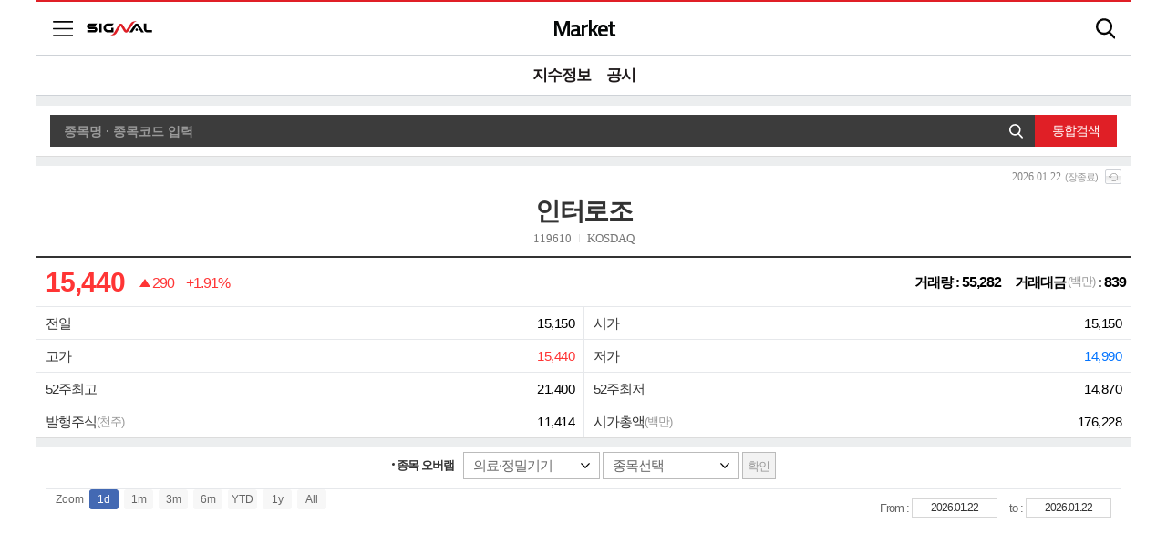

--- FILE ---
content_type: text/html; charset=utf-8
request_url: https://signalm.sedaily.com/Stock/119610
body_size: 573322
content:




<!DOCTYPE html>
<html xmlns="http://www.w3.org/1999/xhtml" lang="ko" xml:lang="ko">

<head>
    <title>SIGNAL</title>
    <meta http-equiv="Content-Type" content="text/html; charset=utf-8" />
    <meta http-equiv="X-UA-Compatible" content="IE=edge" />

    <meta name="Author" content="서울경제신문" />
    <meta name="Keywords" content="시그널" />

    
    <meta name="title" content="증권 > 종목정보(인터로조) : 서울경제" />
    <meta name="description" content="" />
    <meta name="news_keywords" content="" />
    <link rel="image_src" />
    <meta property="og:url" />
    <meta property="og:type" content="article" />
    <meta property="og:title" content="증권 > 종목정보(인터로조) : 서울경제" />
    <meta property="og:description" content="" />
        <meta property="og:image" content="https://branchimg.sedaily.com/signal/snsshareimage/sns.jpg" />
    <meta property="og:image:type" content="image/jpeg" />
    <meta property="og:site_name" content="시그널">
    <meta property="article:author" content="https://signalm.sedaily.com">
    <meta property="article:publisher" content="https://signalm.sedaily.com" />
    <meta property="fb:app_id" content="1537222596593765">

    <meta name="format-detection" content="telephone=no">
    <meta name="viewport" content="initial-scale=1.0,minimum-scale=1.0,maximum-scale=1.0, user-scalable=no">
    <meta http-equiv="Cache-Control" content="no-cache" />
    <meta http-equiv="Expires" content="0" />
    <meta http-equiv="Pragma" content="no-cache" />
    <link rel="icon" href="/favicon.png" type="image/png" sizes="16x16">
    <link href='https://fonts.googleapis.com/css?family=Titillium+Web' rel='stylesheet' type='text/css'>
    <link rel="stylesheet" type="text/css" href="/Inc/Css/base.css" media="all">
    <link rel="stylesheet" type="text/css" href="/Inc/Css/MainOnly.css" media="all">
    <link href="/Inc/Css/swiper.3.4.1.min.css" rel="stylesheet" />

    <meta name="twitter:card" content="summary_large_image" />
    <meta name="twitter:title" content="증권 > 종목정보(인터로조) : 서울경제" />
    <meta name="twitter:description" content="" />
        <meta name="twitter:image" content="https://branchimg.sedaily.com/signal/snsshareimage/sns.jpg" />

    
        <link rel="stylesheet" type="text/css" href="/Inc/Css/sub.css" media="all">
            <link rel="stylesheet" type="text/css" href="/Inc/Css/stock_main.css" media="all" />
    <link rel="stylesheet" type="text/css" href="/Inc/Css/pop.css" media="all" />
    <link href="/Bundle/Css?v=My70gryIapq4VDeINTZKK-JaeTApmOH6EJmOez2nUjQ1" rel="stylesheet"/>

    <script src="/Bundle/Js?v=L1mAJA_igBt-5bANzUbImF9cvuF4tzLbdW6tkOmdvmY1"></script>


        <script src="https://code.highcharts.com/stock/7.2.1/highstock.js"></script>
        <script src="https://code.highcharts.com/7.2.1/highcharts-more.js"></script>
        <script src="https://code.highcharts.com/7.2.1/modules/exporting.js"></script>
        <script src="https://code.highcharts.com/7.2.1/modules/export-data.js"></script>
        <script src="https://code.highcharts.com/7.2.1/modules/accessibility.js"></script>
        <script src="/Inc/js/stock.js"></script>

    <script src="https://developers.kakao.com/sdk/js/kakao.min.js"></script>
</head>

<body>
    <div class="layer_bg"></div>
    <div class="login_pop">


        <div class="lp_1">
            <a href="/" class="home btn"><span></span>홈</a>
            <a href="#" class="close btn"><span></span>닫기</a>
        </div>
        <div id="loginPop_scroll">
            <!--로그인후-->
            <div id="login1" class="lp_2 after">
                <span class="login_icon"><span></span></span><span id="LoginUser"></span>
                <a href="/Account/Member/Logout" class="right_link">로그아웃</a>
            </div>
            <div id="login1_1" class="lp_2_sub">
                <a href="/Account/Member/MemberInfo" class="lg2_1"><span id="DiffDay"></span></a><!--계약정보 페이지로-->
                <span class="lg2_2">
                    <span><a href="/Account/Member/MemberLogin">개인정보관리</a></span>
                    <span><a href="/Account/Member/PwdChange">비밀번호 재설정</a></span>
                </span>
            </div>

            <!--로그인전-->
            <div id="login2" class="lp_2 before">
                <a href="/Account/Member/Login" class="left_link"><span class="login_icon"><span></span></span>로그인을 해주세요</a>
                <a href="/info/MemberGuide" class="right_link">정보<span></span></a>
            </div>

            <div class="lp_3">
                <ul>
                    <li><a href="/Main/Content/SubMain?NClass=GX11">Deal</a></li>
                    <li><a href="/Main/Content/SubMain?NClass=GX12">Finance</a></li>
                    <li><a href="/Main/Content/SubMain?NClass=GX13">Alternative</a></li>
                    <li><a href="/Main/Content/SubMain?NClass=GX14">Global</a></li>
                    <li><a href="/Main/Content/SubMain?NClass=GX15">Industry</a></li>
                    <li><a href="/StockIndexTable">Market</a></li>

                    
                    <li><a href="/ReportList">Report V+</a></li>
                    
                    <li><a href="/Main/Content/SubMain?NClass=signalplus">Signal Plus</a></li>
                </ul>
            </div>
            <div class="lp_4">
                <a class="btn_allheadline" href="/Main/Content/HeadLine?NClass=AL">전체기사</a>
                <ul>
                    <li><a href="javascript:SnsShareMain('fb')" class="btn"><span></span>페이스북</a></li>
                    <li><a href="javascript:SnsShareMain('twt')" class="btn"><span></span>트위터</a></li>
                    <li><a href="javascript:SnsShareMain('kko')" class="btn"><span></span>카카오공유</a></li>
                    
                </ul>
            </div>
        </div>
    </div>

    <section id="wrap">




<header id="header" class="sub">
    <!--서브페이지들은 class="sub" 추가 -->
    <div class="head1">
        <h1><a href="/"><img src="/Images/logo.svg" alt="시그널" /></a></h1>
        <h2><a href="/StockIndexTable">Market</a></h2>
        <a href="#" class="menu_btn btn"><span></span>메뉴목록</a>
        <a href="#" class="search_btn btn"><span></span>검색</a>
        <a href="/" class="sub_logo"></a>
    </div>
    <div class="search_box">
        <input type="text" name="cmmScText" id="cmmScText" placeholder="검색어를 입력하세요" />
        <a href="javascript:InitSearch()" class="sb_1 btn" style="display:none;" id="cmmScTextInit"><span></span>입력취소</a>
        <a href="javascript:CmmSearch()" class="sb_2 btn"><span></span>검색</a>
    </div>
        <div class="head2 sub swiper-container" id="div_Top_Menu">
            <ul id="menu" class=" swiper-wrapper" style="white-space:nowrap;">
                        <li class=><a href="/StockIndexTable">지수정보</a></li>
                        <li class=><a href="/Stock/Content/StockNotice">공시</a></li>
            </ul>
            <!--양옆으로 콘텐츠가 숨겨져 있을때 보이게 함.-->
            <span class="head2_L mHeads2_arr" style="display: none;"></span>
            <span class="head2_R mHeads2_arr" style="display: none;"></span>
        </div>



</header>



<script type="text/javascript">

    var UlWidth = 0;
    $(function () {
        $("#div_Top_Menu").find("ul").css("display", "inline-block");
        InitTopMenuSwiper();


        $("#cmmScText").keydown(function () {
            if (event.which == 13) {
                CmmSearch();
            }
        });


        $("#cmmScText").keyup(function () {
            if (CV($(this).val())) {
                $("#cmmScTextInit").show();
            }
            else {
                $("#cmmScTextInit").hide();
            }
        });
    })
    function InitTopMenuSwiper() {
        var MenuSwiper = new Swiper('#div_Top_Menu', {
            slidesPerView: 'auto',
            freeMode: false,
            onProgress: function (swiper) {
                if (swiper.isBeginning && swiper.isEnd) {
                    $(".head2_L").hide();
                    $(".head2_R").hide();
                }
                else {
                    if (swiper.isBeginning) {
                        $(".head2_L").hide();
                        $(".head2_R").show();
                    }
                    else if (swiper.isEnd) {
                        $(".head2_L").show();
                        $(".head2_R").hide();
                    }
                }
            }
            //onInit: function (swiper) {

            //	$("#div_Top_Menu").find("ul").eq(0).css({ "width": UlWidth });
            //	//$("#div_Top_Menu").find("ul").css("display", "flex");

            //},
        });

    }
    $(window).resize(function () {

        InitTopMenuSwiper();
    })

    function CmmSearch() {
        document.location.href = "/Search/Content?scText=" + $("#cmmScText").val();
    }

    function InitSearch() {
        $("#cmmScText").val("");
        $("#cmmScText").focus();
        $("#cmmScTextInit").hide();
    }
</script>

        


<div id="stock_2dep" style="position: relative; top: auto; left: auto; width: auto; height: auto;">



<!--모바일 공통 검색창-->
<div class="mobileSecLine first"></div>
<div class="stock_right_search m_stock">
	<div id="SearchInput" style="width:100%">
		<div class="search_input">
			<span>
				<input type="text" placeholder="종목명 · 종목코드 입력" id="searchStockCode_M" class="ui-autocomplete-input" autocomplete="off">
				<a onclick="InitSearch()" class="search_reset" style="display:none"></a>
				<a id="small_Search_m">
					<span class="m_stock"><span><img src="/images/search_w.svg" alt="검색" width="15">검색</span></span>
				</a>
			</span>
		</div>
		<a id="big_Search_m"><span>통합검색</span></a>
	</div>
</div>
<ul class="ui-autocomplete" id="ul_SearchResult_M" style="display:none;"></ul>

<script type="text/javascript">
	$("#searchStockCode_M").focus();
	$("#ul_SearchResult_M").css("position", "relative");
	$("#ul_SearchResult_M").css("margin-left", "auto");
	$("#ul_SearchResult_M").css("margin-right", "auto");	
	$("#ul_SearchResult_M").css("width", $("#SearchInput").width());

	function InitSearch() {
		$("#searchStockCode").val("");
		$("#searchStockCode_M").val("");

		$(".search_reset").hide();
		$(".ui-autocomplete").hide();
		$("#ul_SearchResult_M").slideUp();
	}

	$(window).resize(function () {
		$("#ul_SearchResult_M").css("width", $("#SearchInput").width());
	});
</script>
	<div class="mobileSecLine"></div>

	<div class="stock_left">
		<div id="left-scroll-start" style="position: relative; top: auto; left: auto; width: auto; height: auto;">
			<div id="left-scroll-in" style="position: relative; top: auto; left: auto; width: auto; height: auto;">
				<div class="now_time m_stock">
					<span>2026.01.22</span>
					<span>(장종료)</span>
					<a onclick="javascript:document.location.reload()" class="now_time_refresh" title="새로고침"><span><img src="https://img.sedaily.com/Html/Content/stock/stock_63.png" alt="새로고침" /></span></a>
				</div>
			</div>


			<div class="kospi_info2">
				<h4>인터로조</h4>
				<div>
					<span>119610</span>
					<span>KOSDAQ</span>
				</div>
			</div>
			<div class="kospi_visual">
				<div class="text_chart_top">

					<ul>
						<li class="up">15,440</li>
						<li class="pitch up"><span>290</span></li>
						<li class="up">+1.91%</li>
					</ul>
					<dl>
						<dt>거래량 : </dt>
						<dd> 55,282</dd>
						<dt>거래대금<span>(백만)</span> : </dt>
						<dd> 839</dd>
					</dl>
				</div>
				<ul class="text_chart2">
					<li>
						<strong>전일</strong>
						<span class="black">15,150</span>
					</li>
					<li>
						<strong>고가</strong>
						<span class="up">15,440</span>
					</li>
					<li>
						<strong>52주최고</strong>
						<span class="black">21,400</span>
					</li>
					<li>
						<strong>발행주식<span>(천주)</span></strong>
						<span class="black">11,414</span>
					</li>
					<li>
						<strong>시가</strong>
						<span class="black">15,150</span>
					</li>
					<li>
						<strong>저가</strong>
						<span class="down">14,990</span>
					</li>
					<li>
						<strong>52주최저</strong>
						<span class="black">14,870</span>
					</li>
					<li>
						<strong>시가총액<span>(백만)</span></strong>
						<span class="black">176,228</span>
					</li>
				</ul>
			</div>

            
            

            <div id="StockInfoDetailTab_1" style="">
                <div class="mobileSecLine"></div>
                <div class="tab_cont">
                    <div>
                        <div class="visual_select2_wrap">
					        <div class="new_flag" style="display:none" id="news_flag">
						        <a onclick="DisplayNews('hide')" class="hide" style="display:block;"><span>뉴스 Flag 감추기</span></a>
						        <a onclick="DisplayNews('show')" class="show" style="display:none;"><span>뉴스 Flag 보기</span></a>
					        </div>
					        <div class="new_flag" style="display:none" id="gong_flag">
						        <a onclick="DisplayGong('hide')" class="hide" style="display:block;"><span>공시 Flag 감추기</span></a>
						        <a onclick="DisplayGong('show')" class="show" style="display:none;"><span>공시 Flag 보기</span></a>
					        </div>

					        <input type="hidden" id="hid_ChartInfo" value="" />
					        <input type="hidden" id="hid_ChartInfoName" value="" />
					        <div class="visual_select2">
						        <span><span>종목 </span>오버랩</span>
						        <div class="select_box" id="div_select_industry">
							        <a href="" class="select_go">의료&#183;정밀기기<span class="reverse"></span></a>
							        <ul>
											        <li Code="026"><a>건설</a></li>
											        <li Code="068"><a>금속</a></li>
											        <li Code="031"><a>금융</a></li>
											        <li Code="070"><a>기계&#183;장비</a></li>
											        <li Code="077"><a>기타 제조</a></li>
											        <li Code="012"><a>기타서비스</a></li>
											        <li Code="154"><a>디지털컨텐츠</a></li>
											        <li Code="159"><a>반도체</a></li>
											        <li Code="152"><a>방송서비스</a></li>
											        <li Code="067"><a>비금속</a></li>
											        <li Code="058"><a>섬유&#183;의류</a></li>
											        <li Code="155"><a>소프트웨어</a></li>
											        <li Code="037"><a>오락&#183;문화</a></li>
											        <li Code="029"><a>운송</a></li>
											        <li Code="075"><a>운송장비&#183;부품</a></li>
											        <li Code="027"><a>유통</a></li>
											        <li Code="056"><a>음식료&#183;담배</a></li>
											        <li Code="074"><a>의료&#183;정밀기기</a></li>
											        <li Code="153"><a>인터넷</a></li>
											        <li Code="072"><a>일반전기전자</a></li>
											        <li Code="158"><a>정보기기</a></li>
											        <li Code="066"><a>제약</a></li>
											        <li Code="062"><a>종이&#183;목재</a></li>
											        <li Code="063"><a>출판&#183;매체복제</a></li>
											        <li Code="156"><a>컴퓨터서비스</a></li>
											        <li Code="151"><a>통신서비스</a></li>
											        <li Code="157"><a>통신장비</a></li>
											        <li Code="065"><a>화학</a></li>
											        <li Code="160"><a>IT부품</a></li>
											        <li Code="114"><a>통신</a></li>
											        <li Code="118"><a>IT 서비스</a></li>

							        </ul>
							        <select title="업종선택" class="m_select m_stock" id="m_select_industry">
											        <option value="026" >건설</option>
											        <option value="068" >금속</option>
											        <option value="031" >금융</option>
											        <option value="070" >기계&#183;장비</option>
											        <option value="077" >기타 제조</option>
											        <option value="012" >기타서비스</option>
											        <option value="154" >디지털컨텐츠</option>
											        <option value="159" >반도체</option>
											        <option value="152" >방송서비스</option>
											        <option value="067" >비금속</option>
											        <option value="058" >섬유&#183;의류</option>
											        <option value="155" >소프트웨어</option>
											        <option value="037" >오락&#183;문화</option>
											        <option value="029" >운송</option>
											        <option value="075" >운송장비&#183;부품</option>
											        <option value="027" >유통</option>
											        <option value="056" >음식료&#183;담배</option>
											        <option value="074" selected>의료&#183;정밀기기</option>
											        <option value="153" >인터넷</option>
											        <option value="072" >일반전기전자</option>
											        <option value="158" >정보기기</option>
											        <option value="066" >제약</option>
											        <option value="062" >종이&#183;목재</option>
											        <option value="063" >출판&#183;매체복제</option>
											        <option value="156" >컴퓨터서비스</option>
											        <option value="151" >통신서비스</option>
											        <option value="157" >통신장비</option>
											        <option value="065" >화학</option>
											        <option value="160" >IT부품</option>
											        <option value="114" >통신</option>
											        <option value="118" >IT 서비스</option>

							        </select>
						        </div>
						        <div class="select_box" id="div_select_info">
							        <a href="" class="select_go">종목선택<span class="reverse"></span></a>
							        <ul>
										        <li Code='0010V0'><a>제이피아이헬스케어</a></li>
										        <li Code='0015G0'><a>그린광학</a></li>
										        <li Code='002230'><a>피에스텍</a></li>
										        <li Code='006140'><a>피제이전자</a></li>
										        <li Code='036220'><a>오상헬스케어</a></li>
										        <li Code='039840'><a>디오</a></li>
										        <li Code='039860'><a>나노엔텍</a></li>
										        <li Code='041520'><a>이엘씨</a></li>
										        <li Code='041830'><a>인바디</a></li>
										        <li Code='041920'><a>메디아나</a></li>
										        <li Code='043100'><a>알파AI</a></li>
										        <li Code='043150'><a>바텍</a></li>
										        <li Code='048870'><a>시너지이노베이션</a></li>
										        <li Code='049430'><a>코메론</a></li>
										        <li Code='049630'><a>재영솔루텍</a></li>
										        <li Code='053450'><a>세코닉스</a></li>
										        <li Code='056090'><a>시지메드텍</a></li>
										        <li Code='057540'><a>옴니시스템</a></li>
										        <li Code='058110'><a>멕아이씨에스</a></li>
										        <li Code='060310'><a>3S</a></li>
										        <li Code='060540'><a>에스에이티</a></li>
										        <li Code='063760'><a>이엘피</a></li>
										        <li Code='065450'><a>빅텍</a></li>
										        <li Code='065510'><a>휴비츠</a></li>
										        <li Code='076610'><a>해성옵틱스</a></li>
										        <li Code='082210'><a>옵트론텍</a></li>
										        <li Code='095270'><a>웨이브일렉트로</a></li>
										        <li Code='099190'><a>아이센스</a></li>
										        <li Code='100120'><a>뷰웍스</a></li>
										        <li Code='104540'><a>코렌텍</a></li>
										        <li Code='115480'><a>씨유메디칼</a></li>
										        <li Code='122310'><a>제노레이</a></li>
										        <li Code='126700'><a>하이비젼시스템</a></li>
										        <li Code='131290'><a>티에스이</a></li>
										        <li Code='137940'><a>넥스트아이</a></li>
										        <li Code='140860'><a>파크시스템스</a></li>
										        <li Code='147760'><a>피엠티</a></li>
										        <li Code='150840'><a>인트로메딕</a></li>
										        <li Code='156100'><a>엘앤케이바이오</a></li>
										        <li Code='179290'><a>엠아이텍</a></li>
										        <li Code='196450'><a>코아시아씨엠</a></li>
										        <li Code='199430'><a>케이엔알시스템</a></li>
										        <li Code='199550'><a>레이저옵텍</a></li>
										        <li Code='208370'><a>셀바스헬스케어</a></li>
										        <li Code='214150'><a>클래시스</a></li>
										        <li Code='214610'><a>롤링스톤</a></li>
										        <li Code='214680'><a>디알텍</a></li>
										        <li Code='215090'><a>솔디펜스</a></li>
										        <li Code='219750'><a>한국비티비</a></li>
										        <li Code='225190'><a>LK삼양</a></li>
										        <li Code='226400'><a>오스테오닉</a></li>
										        <li Code='228670'><a>레이</a></li>
										        <li Code='228850'><a>레이언스</a></li>
										        <li Code='238120'><a>얼라인드</a></li>
										        <li Code='240550'><a>동방메디컬</a></li>
										        <li Code='261200'><a>덴티스</a></li>
										        <li Code='263690'><a>디알젬</a></li>
										        <li Code='290660'><a>네오펙트</a></li>
										        <li Code='302550'><a>리메드</a></li>
										        <li Code='303360'><a>프로티아</a></li>
										        <li Code='305090'><a>마이크로디지탈</a></li>
										        <li Code='314930'><a>바이오다인</a></li>
										        <li Code='317690'><a>퀀타매트릭스</a></li>
										        <li Code='335810'><a>프리시젼바이오</a></li>
										        <li Code='336570'><a>원텍</a></li>
										        <li Code='347000'><a>센코</a></li>
										        <li Code='347890'><a>엠투아이</a></li>
										        <li Code='348350'><a>위드텍</a></li>
										        <li Code='360350'><a>코셈</a></li>
										        <li Code='363250'><a>진시스템</a></li>
										        <li Code='368770'><a>파이버프로</a></li>
										        <li Code='370090'><a>퓨런티어</a></li>
										        <li Code='376930'><a>노을</a></li>
										        <li Code='387570'><a>파인메딕스</a></li>
										        <li Code='389650'><a>넥스트바이오메디컬</a></li>
										        <li Code='398120'><a>에스지헬스케어</a></li>
										        <li Code='405000'><a>플라즈맵</a></li>
										        <li Code='419540'><a>비스토스</a></li>
										        <li Code='424960'><a>스마트레이더시스템</a></li>
										        <li Code='445680'><a>큐리옥스바이오시스템즈</a></li>
										        <li Code='446840'><a>지슨</a></li>
										        <li Code='450950'><a>아스테라시스</a></li>
										        <li Code='452200'><a>민테크</a></li>
										        <li Code='458870'><a>씨어스테크놀로지</a></li>
										        <li Code='460470'><a>아이빔테크놀로지</a></li>
										        <li Code='460940'><a>피앤에스로보틱스</a></li>
										        <li Code='462510'><a>라메디텍</a></li>
										        <li Code='464080'><a>에스오에스랩</a></li>
										        <li Code='475960'><a>토모큐브</a></li>
										        <li Code='491000'><a>리브스메드</a></li>
										        <li Code='494120'><a>큐리오시스</a></li>


							        </ul>
							        <select title="종목선택" class="m_select m_stock" id="m_select_info">
										        <option value='0010V0'>제이피아이헬스케어</option>
										        <option value='0015G0'>그린광학</option>
										        <option value='002230'>피에스텍</option>
										        <option value='006140'>피제이전자</option>
										        <option value='036220'>오상헬스케어</option>
										        <option value='039840'>디오</option>
										        <option value='039860'>나노엔텍</option>
										        <option value='041520'>이엘씨</option>
										        <option value='041830'>인바디</option>
										        <option value='041920'>메디아나</option>
										        <option value='043100'>알파AI</option>
										        <option value='043150'>바텍</option>
										        <option value='048870'>시너지이노베이션</option>
										        <option value='049430'>코메론</option>
										        <option value='049630'>재영솔루텍</option>
										        <option value='053450'>세코닉스</option>
										        <option value='056090'>시지메드텍</option>
										        <option value='057540'>옴니시스템</option>
										        <option value='058110'>멕아이씨에스</option>
										        <option value='060310'>3S</option>
										        <option value='060540'>에스에이티</option>
										        <option value='063760'>이엘피</option>
										        <option value='065450'>빅텍</option>
										        <option value='065510'>휴비츠</option>
										        <option value='076610'>해성옵틱스</option>
										        <option value='082210'>옵트론텍</option>
										        <option value='095270'>웨이브일렉트로</option>
										        <option value='099190'>아이센스</option>
										        <option value='100120'>뷰웍스</option>
										        <option value='104540'>코렌텍</option>
										        <option value='115480'>씨유메디칼</option>
										        <option value='122310'>제노레이</option>
										        <option value='126700'>하이비젼시스템</option>
										        <option value='131290'>티에스이</option>
										        <option value='137940'>넥스트아이</option>
										        <option value='140860'>파크시스템스</option>
										        <option value='147760'>피엠티</option>
										        <option value='150840'>인트로메딕</option>
										        <option value='156100'>엘앤케이바이오</option>
										        <option value='179290'>엠아이텍</option>
										        <option value='196450'>코아시아씨엠</option>
										        <option value='199430'>케이엔알시스템</option>
										        <option value='199550'>레이저옵텍</option>
										        <option value='208370'>셀바스헬스케어</option>
										        <option value='214150'>클래시스</option>
										        <option value='214610'>롤링스톤</option>
										        <option value='214680'>디알텍</option>
										        <option value='215090'>솔디펜스</option>
										        <option value='219750'>한국비티비</option>
										        <option value='225190'>LK삼양</option>
										        <option value='226400'>오스테오닉</option>
										        <option value='228670'>레이</option>
										        <option value='228850'>레이언스</option>
										        <option value='238120'>얼라인드</option>
										        <option value='240550'>동방메디컬</option>
										        <option value='261200'>덴티스</option>
										        <option value='263690'>디알젬</option>
										        <option value='290660'>네오펙트</option>
										        <option value='302550'>리메드</option>
										        <option value='303360'>프로티아</option>
										        <option value='305090'>마이크로디지탈</option>
										        <option value='314930'>바이오다인</option>
										        <option value='317690'>퀀타매트릭스</option>
										        <option value='335810'>프리시젼바이오</option>
										        <option value='336570'>원텍</option>
										        <option value='347000'>센코</option>
										        <option value='347890'>엠투아이</option>
										        <option value='348350'>위드텍</option>
										        <option value='360350'>코셈</option>
										        <option value='363250'>진시스템</option>
										        <option value='368770'>파이버프로</option>
										        <option value='370090'>퓨런티어</option>
										        <option value='376930'>노을</option>
										        <option value='387570'>파인메딕스</option>
										        <option value='389650'>넥스트바이오메디컬</option>
										        <option value='398120'>에스지헬스케어</option>
										        <option value='405000'>플라즈맵</option>
										        <option value='419540'>비스토스</option>
										        <option value='424960'>스마트레이더시스템</option>
										        <option value='445680'>큐리옥스바이오시스템즈</option>
										        <option value='446840'>지슨</option>
										        <option value='450950'>아스테라시스</option>
										        <option value='452200'>민테크</option>
										        <option value='458870'>씨어스테크놀로지</option>
										        <option value='460470'>아이빔테크놀로지</option>
										        <option value='460940'>피앤에스로보틱스</option>
										        <option value='462510'>라메디텍</option>
										        <option value='464080'>에스오에스랩</option>
										        <option value='475960'>토모큐브</option>
										        <option value='491000'>리브스메드</option>
										        <option value='494120'>큐리오시스</option>

							        </select>
						        </div>
						        <a onclick="ChartOver()">확인</a>
					        </div>
				        </div>
                    </div>
                </div>

			    <div class="main_chart">
				    <div>
					    <div>
						    <div class="zoom_btn">
							    <span>Zoom</span>&nbsp;&nbsp;<a>1d</a>&nbsp;&nbsp;<a>1m</a>&nbsp;&nbsp;<a>3m</a>&nbsp;&nbsp;<a>6m</a>&nbsp;&nbsp;<a>YTD</a>&nbsp;&nbsp;<a>1y</a>&nbsp;&nbsp;<a>All</a>&nbsp;&nbsp;&nbsp;
						    </div>
						    <div class="fromto">
							    <label for="SPeirod">From : </label><input type="text" id="SPeriod" value="2026.01.22" class="datepicker" />
							    <label for="EPeirod">to : </label><input type="text" id="EPeriod" value="2026.01.22" class="datepicker" />

						    </div>
						    <div id="div_StockIndexChart" class="div_chart">

						    </div>
					    </div>
				    </div>
			    </div>

			    <div class="sec">
				    <h2><img src="https://img.sedaily.com/Html/Content/stock/stock_47.jpg" alt="동일업종 내 비교" class="ex_pc" /><span class="ex_m">동일업종 내 비교</span></h2>
				    <div class="search_option2">
					    <div>
						    <div class="select_wrap">
							    <div class="select_box">
								    <a href="" class="select_go">의료&#183;정밀기기<span class="reverse"></span></a>
								    <ul>
												    <li><a href="/Stock/Content/StockIndexIndustryDetail?market=2&tab=2&IndustryCode=026" target="_blank">건설</a></li>
												    <li><a href="/Stock/Content/StockIndexIndustryDetail?market=2&tab=2&IndustryCode=068" target="_blank">금속</a></li>
												    <li><a href="/Stock/Content/StockIndexIndustryDetail?market=2&tab=2&IndustryCode=031" target="_blank">금융</a></li>
												    <li><a href="/Stock/Content/StockIndexIndustryDetail?market=2&tab=2&IndustryCode=070" target="_blank">기계&#183;장비</a></li>
												    <li><a href="/Stock/Content/StockIndexIndustryDetail?market=2&tab=2&IndustryCode=077" target="_blank">기타 제조</a></li>
												    <li><a href="/Stock/Content/StockIndexIndustryDetail?market=2&tab=2&IndustryCode=012" target="_blank">기타서비스</a></li>
												    <li><a href="/Stock/Content/StockIndexIndustryDetail?market=2&tab=2&IndustryCode=154" target="_blank">디지털컨텐츠</a></li>
												    <li><a href="/Stock/Content/StockIndexIndustryDetail?market=2&tab=2&IndustryCode=159" target="_blank">반도체</a></li>
												    <li><a href="/Stock/Content/StockIndexIndustryDetail?market=2&tab=2&IndustryCode=152" target="_blank">방송서비스</a></li>
												    <li><a href="/Stock/Content/StockIndexIndustryDetail?market=2&tab=2&IndustryCode=067" target="_blank">비금속</a></li>
												    <li><a href="/Stock/Content/StockIndexIndustryDetail?market=2&tab=2&IndustryCode=058" target="_blank">섬유&#183;의류</a></li>
												    <li><a href="/Stock/Content/StockIndexIndustryDetail?market=2&tab=2&IndustryCode=155" target="_blank">소프트웨어</a></li>
												    <li><a href="/Stock/Content/StockIndexIndustryDetail?market=2&tab=2&IndustryCode=037" target="_blank">오락&#183;문화</a></li>
												    <li><a href="/Stock/Content/StockIndexIndustryDetail?market=2&tab=2&IndustryCode=029" target="_blank">운송</a></li>
												    <li><a href="/Stock/Content/StockIndexIndustryDetail?market=2&tab=2&IndustryCode=075" target="_blank">운송장비&#183;부품</a></li>
												    <li><a href="/Stock/Content/StockIndexIndustryDetail?market=2&tab=2&IndustryCode=027" target="_blank">유통</a></li>
												    <li><a href="/Stock/Content/StockIndexIndustryDetail?market=2&tab=2&IndustryCode=056" target="_blank">음식료&#183;담배</a></li>
												    <li><a href="/Stock/Content/StockIndexIndustryDetail?market=2&tab=2&IndustryCode=074" target="_blank">의료&#183;정밀기기</a></li>
												    <li><a href="/Stock/Content/StockIndexIndustryDetail?market=2&tab=2&IndustryCode=153" target="_blank">인터넷</a></li>
												    <li><a href="/Stock/Content/StockIndexIndustryDetail?market=2&tab=2&IndustryCode=072" target="_blank">일반전기전자</a></li>
												    <li><a href="/Stock/Content/StockIndexIndustryDetail?market=2&tab=2&IndustryCode=158" target="_blank">정보기기</a></li>
												    <li><a href="/Stock/Content/StockIndexIndustryDetail?market=2&tab=2&IndustryCode=066" target="_blank">제약</a></li>
												    <li><a href="/Stock/Content/StockIndexIndustryDetail?market=2&tab=2&IndustryCode=062" target="_blank">종이&#183;목재</a></li>
												    <li><a href="/Stock/Content/StockIndexIndustryDetail?market=2&tab=2&IndustryCode=063" target="_blank">출판&#183;매체복제</a></li>
												    <li><a href="/Stock/Content/StockIndexIndustryDetail?market=2&tab=2&IndustryCode=156" target="_blank">컴퓨터서비스</a></li>
												    <li><a href="/Stock/Content/StockIndexIndustryDetail?market=2&tab=2&IndustryCode=151" target="_blank">통신서비스</a></li>
												    <li><a href="/Stock/Content/StockIndexIndustryDetail?market=2&tab=2&IndustryCode=157" target="_blank">통신장비</a></li>
												    <li><a href="/Stock/Content/StockIndexIndustryDetail?market=2&tab=2&IndustryCode=065" target="_blank">화학</a></li>
												    <li><a href="/Stock/Content/StockIndexIndustryDetail?market=2&tab=2&IndustryCode=160" target="_blank">IT부품</a></li>
												    <li><a href="/Stock/Content/StockIndexIndustryDetail?market=2&tab=2&IndustryCode=114" target="_blank">통신</a></li>
												    <li><a href="/Stock/Content/StockIndexIndustryDetail?market=2&tab=2&IndustryCode=118" target="_blank">IT 서비스</a></li>

								    </ul>
								    <select title="업종선택" class="m_select m_stock" id="m_select_industry_page">
												    <option label="건설" value="026">건설</option>
												    <option label="금속" value="068">금속</option>
												    <option label="금융" value="031">금융</option>
												    <option label="기계&#183;장비" value="070">기계&#183;장비</option>
												    <option label="기타 제조" value="077">기타 제조</option>
												    <option label="기타서비스" value="012">기타서비스</option>
												    <option label="디지털컨텐츠" value="154">디지털컨텐츠</option>
												    <option label="반도체" value="159">반도체</option>
												    <option label="방송서비스" value="152">방송서비스</option>
												    <option label="비금속" value="067">비금속</option>
												    <option label="섬유&#183;의류" value="058">섬유&#183;의류</option>
												    <option label="소프트웨어" value="155">소프트웨어</option>
												    <option label="오락&#183;문화" value="037">오락&#183;문화</option>
												    <option label="운송" value="029">운송</option>
												    <option label="운송장비&#183;부품" value="075">운송장비&#183;부품</option>
												    <option label="유통" value="027">유통</option>
												    <option label="음식료&#183;담배" value="056">음식료&#183;담배</option>
												    <option label="의료&#183;정밀기기" value="074">의료&#183;정밀기기</option>
												    <option label="인터넷" value="153">인터넷</option>
												    <option label="일반전기전자" value="072">일반전기전자</option>
												    <option label="정보기기" value="158">정보기기</option>
												    <option label="제약" value="066">제약</option>
												    <option label="종이&#183;목재" value="062">종이&#183;목재</option>
												    <option label="출판&#183;매체복제" value="063">출판&#183;매체복제</option>
												    <option label="컴퓨터서비스" value="156">컴퓨터서비스</option>
												    <option label="통신서비스" value="151">통신서비스</option>
												    <option label="통신장비" value="157">통신장비</option>
												    <option label="화학" value="065">화학</option>
												    <option label="IT부품" value="160">IT부품</option>
												    <option label="통신" value="114">통신</option>
												    <option label="IT 서비스" value="118">IT 서비스</option>

								    </select>
							    </div>
						    </div>
						    <ul class="info3">

							    <li class="up">2,572.50</li>
							    <li class="pitch up"><span>57.53</span></li>
							    <li class="up">+2.29%</li>
						    </ul>
					    </div>
					    <ul class="set5">
						    <li><span>상한<span class="up">1</span></span></li>
						    <li><span>상승<span class="up">51</span></span></li>
						    <li><span>보합<span>4</span></span></li>
						    <li><span>하락<span class="down">0</span></span></li>
						    <li><span>하한<span class="down">36</span></span></li>
					    </ul>
					    <a href="/Stock/Content/StockIndexIndustryDetail?market=2&tab=2&IndustryCode=074" class="table_plus"><span></span><span>업종별 시세</span></a>
				    </div>
				    <div class="both_space"></div>
				    <div class="rank_tab">
					    <div class="table_wrap posi730">
						    <span class="top_2px_border"></span>
						    <span class="table_notition m_none">(거래대금 단위 : 백만, 시가총액 단위 : 억원)</span>
						    <img src="https://img.sedaily.com/Html/Content/stock/arrow_right_round.svg" alt="" width="15" class="m_stock scroll_R" />

						    <!--(모바일용) 제일 왼쪽 컨텐츠 강제 붙여놓기-->
						    <!--스와이프 하기 시작하면 "table_position_wrap"에 "table_shadow"클래스 추가 -->
						    <div class="table_position_wrap">
							    <table class="ta4 ta4_2" id="m_table_Sort">
								    <thead>
									    <tr>
										    <th class="text_center" onclick="ClickHeader(this);" name="StockName"><a>종목명<span class="m_none"><img src="https://img.sedaily.com/Html/Content/stock/stock_39_off.jpg" alt="" class="img_off" /><img src="https://img.sedaily.com/Html/Content/stock/stock_39_on.jpg" alt="" class="img_on" /></span><span class="m_table_arr"><img src="https://img.sedaily.com/Html/Content/stock/arrow_triangle_gray.svg" alt="" class="arr_up" /><img src="https://img.sedaily.com/Html/Content/stock/arrow_triangle_gray2.svg" alt="" class="arr_down" /></span></a></th>
									    </tr>
								    </thead>
								    <tbody class="have_line" id="m_tbody_Compare">
											    <tr>
												    <td><a href="/Stock/140860" title="파크시스템스"><span>파크시스템스</span></a></td>
											    </tr>
											    <tr>
												    <td><a href="/Stock/458870" title="씨어스테크놀로지"><span>씨어스테크놀로지</span></a></td>
											    </tr>
											    <tr>
												    <td><a href="/Stock/445680" title="큐리옥스바이오시스템즈"><span>큐리옥스바이오시스템즈</span></a></td>
											    </tr>
											    <tr>
												    <td><a href="/Stock/131290" title="티에스이"><span>티에스이</span></a></td>
											    </tr>
											    <tr>
												    <td><a href="/Stock/389650" title="넥스트바이오메디컬"><span>넥스트바이오메디컬</span></a></td>
											    </tr>
											    <tr>
												    <td><a href="/Stock/214150" title="클래시스"><span>클래시스</span></a></td>
											    </tr>
											    <tr>
												    <td><a href="/Stock/491000" title="리브스메드"><span>리브스메드</span></a></td>
											    </tr>
											    <tr>
												    <td><a href="/Stock/494120" title="큐리오시스"><span>큐리오시스</span></a></td>
											    </tr>
											    <tr>
												    <td><a href="/Stock/475960" title="토모큐브"><span>토모큐브</span></a></td>
											    </tr>
											    <tr>
												    <td><a href="/Stock/199430" title="케이엔알시스템"><span>케이엔알시스템</span></a></td>
											    </tr>
											    <tr>
												    <td><a href="/Stock/0015G0" title="그린광학"><span>그린광학</span></a></td>
											    </tr>
											    <tr>
												    <td><a href="/Stock/041830" title="인바디"><span>인바디</span></a></td>
											    </tr>
											    <tr>
												    <td><a href="/Stock/464080" title="에스오에스랩"><span>에스오에스랩</span></a></td>
											    </tr>
											    <tr>
												    <td><a href="/Stock/100120" title="뷰웍스"><span>뷰웍스</span></a></td>
											    </tr>
											    <tr>
												    <td><a href="/Stock/043150" title="바텍"><span>바텍</span></a></td>
											    </tr>
											    <tr>
												    <td><a href="/Stock/368770" title="파이버프로"><span>파이버프로</span></a></td>
											    </tr>
											    <tr>
												    <td><a href="/Stock/126700" title="하이비젼시스템"><span>하이비젼시스템</span></a></td>
											    </tr>
											    <tr>
												    <td><a href="/Stock/370090" title="퓨런티어"><span>퓨런티어</span></a></td>
											    </tr>
											    <tr>
												    <td><a href="/Stock/039840" title="디오"><span>디오</span></a></td>
											    </tr>
											    <tr>
												    <td><a href="/Stock/119610" title="인터로조"><span>인터로조</span></a></td>
											    </tr>

								    </tbody>
							    </table>
						    </div>
						    <div style="width: 100%; overflow: auto" class="div_scroll">
							    <table class="ta4 ta4_2" id="table_Sort">
								    <thead>
									    <tr>
										    <th class="text_center" onclick="ClickHeader(this);" name="StockName" asc="Y"><a>종목명<span class="m_none"><img src="https://img.sedaily.com/Html/Content/stock/stock_39_off.jpg" alt="" class="img_off" /><img src="https://img.sedaily.com/Html/Content/stock/stock_39_on.jpg" alt="" class="img_on" /></span><span class="m_table_arr"><img src="https://img.sedaily.com/Html/Content/stock/arrow_triangle_gray.svg" alt="" class="arr_up" /><img src="https://img.sedaily.com/Html/Content/stock/arrow_triangle_gray2.svg" alt="" class="arr_down" /></span></a></th>
										    <th class="select_table" onclick="ClickHeader(this);" name="CurrentPrice"><a>현재가<span class="m_none"><img src="https://img.sedaily.com/Html/Content/stock/stock_39_off.jpg" alt="" class="img_off" /><img src="https://img.sedaily.com/Html/Content/stock/stock_39_on.jpg" alt="" class="img_on" /></span><span class="m_table_arr descend"><img src="https://img.sedaily.com/Html/Content/stock/arrow_triangle_gray.svg" alt="" class="arr_up" /><img src="https://img.sedaily.com/Html/Content/stock/arrow_triangle_gray2.svg" alt="" class="arr_down" /></span></a></th>
										    <th onclick="ClickHeader(this);" name="PreGap"><a>전일비<span class="m_none"><img src="https://img.sedaily.com/Html/Content/stock/stock_39_off.jpg" alt="" class="img_off" /><img src="https://img.sedaily.com/Html/Content/stock/stock_39_on.jpg" alt="" class="img_on" /></span><span class="m_table_arr"><img src="https://img.sedaily.com/Html/Content/stock/arrow_triangle_gray.svg" alt="" class="arr_up" /><img src="https://img.sedaily.com/Html/Content/stock/arrow_triangle_gray2.svg" alt="" class="arr_down" /></span></a></th>
										    <th onclick="ClickHeader(this);" name="PreRate"><a>등락률<span class="m_none"><img src="https://img.sedaily.com/Html/Content/stock/stock_39_off.jpg" alt="" class="img_off" /><img src="https://img.sedaily.com/Html/Content/stock/stock_39_on.jpg" alt="" class="img_on" /></span><span class="m_table_arr"><img src="https://img.sedaily.com/Html/Content/stock/arrow_triangle_gray.svg" alt="" class="arr_up" /><img src="https://img.sedaily.com/Html/Content/stock/arrow_triangle_gray2.svg" alt="" class="arr_down" /></span><span class="th_small">(%)</span></a></th>
										    <th onclick="ClickHeader(this);" name="TotTranVol"><a>거래량<span class="m_none"><img src="https://img.sedaily.com/Html/Content/stock/stock_39_off.jpg" alt="" class="img_off" /><img src="https://img.sedaily.com/Html/Content/stock/stock_39_on.jpg" alt="" class="img_on" /></span><span class="m_table_arr"><img src="https://img.sedaily.com/Html/Content/stock/arrow_triangle_gray.svg" alt="" class="arr_up" /><img src="https://img.sedaily.com/Html/Content/stock/arrow_triangle_gray2.svg" alt="" class="arr_down" /></span></a></th>
										    <th onclick="ClickHeader(this);" name="TotTranPrice"><a>거래대금<span class="m_none"><img src="https://img.sedaily.com/Html/Content/stock/stock_39_off.jpg" alt="" class="img_off" /><img src="https://img.sedaily.com/Html/Content/stock/stock_39_on.jpg" alt="" class="img_on" /></span><span class="m_table_arr"><img src="https://img.sedaily.com/Html/Content/stock/arrow_triangle_gray.svg" alt="" class="arr_up" /><img src="https://img.sedaily.com/Html/Content/stock/arrow_triangle_gray2.svg" alt="" class="arr_down" /></span><span class="th_small">(백만)</span></a></th>
										    <th class="pc1100" onclick="ClickHeader(this);" name="MarketTotalPrice"><a>시가총액<span class="m_none"><img src="https://img.sedaily.com/Html/Content/stock/stock_39_off.jpg" alt="" class="img_off" /><img src="https://img.sedaily.com/Html/Content/stock/stock_39_on.jpg" alt="" class="img_on" /></span><span class="m_table_arr"><img src="https://img.sedaily.com/Html/Content/stock/arrow_triangle_gray.svg" alt="" class="arr_up" /><img src="https://img.sedaily.com/Html/Content/stock/arrow_triangle_gray2.svg" alt="" class="arr_down" /></span><span class="th_small">(억원)</span></a></th>
									    </tr>
								    </thead>
								    <tbody class="have_line" id="tbody_Compare">
											    <tr>
												    <td><a href="/Stock/140860" title="파크시스템스"><span>파크시스템스</span></a></td>
												    <td class="select_table">235,500</td>
												    <td class="pitch up"><span>2,000</span></td>
												    <td class="up">+0.86%</td>
												    <td>43,377</td>
												    <td>10,088</td>
												    <td class="pc1100">16,477</td>
											    </tr>
											    <tr>
												    <td><a href="/Stock/458870" title="씨어스테크놀로지"><span>씨어스테크놀로지</span></a></td>
												    <td class="select_table">160,800</td>
												    <td class="pitch up"><span>19,500</span></td>
												    <td class="up">+13.80%</td>
												    <td>265,027</td>
												    <td>41,027</td>
												    <td class="pc1100">20,367</td>
											    </tr>
											    <tr>
												    <td><a href="/Stock/445680" title="큐리옥스바이오시스템즈"><span>큐리옥스바이오시스템즈</span></a></td>
												    <td class="select_table">124,000</td>
												    <td class="pitch up"><span>300</span></td>
												    <td class="up">+0.24%</td>
												    <td>66,627</td>
												    <td>8,277</td>
												    <td class="pc1100">21,229</td>
											    </tr>
											    <tr>
												    <td><a href="/Stock/131290" title="티에스이"><span>티에스이</span></a></td>
												    <td class="select_table">75,400</td>
												    <td class="pitch up"><span>1,900</span></td>
												    <td class="up">+2.59%</td>
												    <td>142,100</td>
												    <td>10,634</td>
												    <td class="pc1100">8,340</td>
											    </tr>
											    <tr>
												    <td><a href="/Stock/389650" title="넥스트바이오메디컬"><span>넥스트바이오메디컬</span></a></td>
												    <td class="select_table">74,800</td>
												    <td class="pitch up"><span>3,300</span></td>
												    <td class="up">+4.62%</td>
												    <td>166,217</td>
												    <td>12,284</td>
												    <td class="pc1100">6,137</td>
											    </tr>
											    <tr>
												    <td><a href="/Stock/214150" title="클래시스"><span>클래시스</span></a></td>
												    <td class="select_table">59,200</td>
												    <td class="pitch up"><span>800</span></td>
												    <td class="up">+1.37%</td>
												    <td>395,029</td>
												    <td>23,523</td>
												    <td class="pc1100">38,779</td>
											    </tr>
											    <tr>
												    <td><a href="/Stock/491000" title="리브스메드"><span>리브스메드</span></a></td>
												    <td class="select_table">59,000</td>
												    <td class="pitch up"><span>1,800</span></td>
												    <td class="up">+3.15%</td>
												    <td>699,049</td>
												    <td>41,552</td>
												    <td class="pc1100">14,562</td>
											    </tr>
											    <tr>
												    <td><a href="/Stock/494120" title="큐리오시스"><span>큐리오시스</span></a></td>
												    <td class="select_table">56,100</td>
												    <td class="pitch up"><span>4,400</span></td>
												    <td class="up">+8.51%</td>
												    <td>299,137</td>
												    <td>16,472</td>
												    <td class="pc1100">4,273</td>
											    </tr>
											    <tr>
												    <td><a href="/Stock/475960" title="토모큐브"><span>토모큐브</span></a></td>
												    <td class="select_table">44,300</td>
												    <td class="pitch up"><span>900</span></td>
												    <td class="up">+2.07%</td>
												    <td>146,475</td>
												    <td>6,452</td>
												    <td class="pc1100">5,902</td>
											    </tr>
											    <tr>
												    <td><a href="/Stock/199430" title="케이엔알시스템"><span>케이엔알시스템</span></a></td>
												    <td class="select_table">39,150</td>
												    <td class="pitch down"><span>1,300</span></td>
												    <td class="down">-3.21%</td>
												    <td>963,945</td>
												    <td>39,373</td>
												    <td class="pc1100">4,306</td>
											    </tr>
											    <tr>
												    <td><a href="/Stock/0015G0" title="그린광학"><span>그린광학</span></a></td>
												    <td class="select_table">34,950</td>
												    <td class="pitch down"><span>2,600</span></td>
												    <td class="down">-6.92%</td>
												    <td>1,831,957</td>
												    <td>66,160</td>
												    <td class="pc1100">4,090</td>
											    </tr>
											    <tr>
												    <td><a href="/Stock/041830" title="인바디"><span>인바디</span></a></td>
												    <td class="select_table">29,550</td>
												    <td class="pitch up"><span>50</span></td>
												    <td class="up">+0.17%</td>
												    <td>14,966</td>
												    <td>440</td>
												    <td class="pc1100">3,984</td>
											    </tr>
											    <tr>
												    <td><a href="/Stock/464080" title="에스오에스랩"><span>에스오에스랩</span></a></td>
												    <td class="select_table">22,200</td>
												    <td class="pitch down"><span>400</span></td>
												    <td class="down">-1.77%</td>
												    <td>1,777,867</td>
												    <td>40,261</td>
												    <td class="pc1100">3,951</td>
											    </tr>
											    <tr>
												    <td><a href="/Stock/100120" title="뷰웍스"><span>뷰웍스</span></a></td>
												    <td class="select_table">20,050</td>
												    <td class="pitch up"><span>390</span></td>
												    <td class="up">+1.98%</td>
												    <td>32,907</td>
												    <td>655</td>
												    <td class="pc1100">1,877</td>
											    </tr>
											    <tr>
												    <td><a href="/Stock/043150" title="바텍"><span>바텍</span></a></td>
												    <td class="select_table">19,200</td>
												    <td class="pitch up"><span>310</span></td>
												    <td class="up">+1.64%</td>
												    <td>25,611</td>
												    <td>489</td>
												    <td class="pc1100">2,852</td>
											    </tr>
											    <tr>
												    <td><a href="/Stock/368770" title="파이버프로"><span>파이버프로</span></a></td>
												    <td class="select_table">17,750</td>
												    <td class="pitch down"><span>680</span></td>
												    <td class="down">-3.69%</td>
												    <td>2,661,459</td>
												    <td>47,478</td>
												    <td class="pc1100">5,832</td>
											    </tr>
											    <tr>
												    <td><a href="/Stock/126700" title="하이비젼시스템"><span>하이비젼시스템</span></a></td>
												    <td class="select_table">16,310</td>
												    <td class="pitch up"><span>80</span></td>
												    <td class="up">+0.49%</td>
												    <td>167,058</td>
												    <td>2,709</td>
												    <td class="pc1100">2,437</td>
											    </tr>
											    <tr>
												    <td><a href="/Stock/370090" title="퓨런티어"><span>퓨런티어</span></a></td>
												    <td class="select_table">15,900</td>
												    <td class="pitch up"><span>1,080</span></td>
												    <td class="up">+7.29%</td>
												    <td>1,726,405</td>
												    <td>28,535</td>
												    <td class="pc1100">1,361</td>
											    </tr>
											    <tr>
												    <td><a href="/Stock/039840" title="디오"><span>디오</span></a></td>
												    <td class="select_table">15,830</td>
												    <td class="pitch black"><span>0</span></td>
												    <td class="black">0.00%</td>
												    <td>18,874</td>
												    <td>297</td>
												    <td class="pc1100">2,276</td>
											    </tr>
											    <tr>
												    <td><a href="/Stock/119610" title="인터로조"><span>인터로조</span></a></td>
												    <td class="select_table">15,440</td>
												    <td class="pitch up"><span>290</span></td>
												    <td class="up">+1.91%</td>
												    <td>55,282</td>
												    <td>839</td>
												    <td class="pc1100">1,762</td>
											    </tr>


								    </tbody>
							    </table>
						    </div>
					    </div>

				    </div>
			    </div>

			    <div class="sec sec2" id="div_DailyTable">


<form id="AjaxForm" name="AjaxForm" action="/Stock/Content/StockInfoDetailDayAjax">
	<input data-val="true" data-val-number="Int32 필드는 숫자여야 합니다." data-val-required="Int32 필드가 필요합니다." id="Page" name="Page" type="hidden" value="1" />
	<input data-val="true" data-val-number="Int32 필드는 숫자여야 합니다." data-val-required="Int32 필드가 필요합니다." id="market" name="market" type="hidden" value="2" />
	<input id="StockCode" name="StockCode" type="hidden" value="119610" />
	<h2 class="underline"><img src="https://img.sedaily.com/Html/Content/stock/stock_48.jpg" alt="일별 시세" class="ex_pc" /><span class="ex_m">일별 시세</span></h2>
	<div class="rank_tab">
		<div class="table_wrap posi830">

			<span class="top_2px_border"></span>
			
			<img src="https://img.sedaily.com/Html/Content/stock/arrow_right_round.svg" alt="" width="15" class="m_stock scroll_R" />


			<div class="table_position_wrap">
				<table class="ta6">
					<thead>
						<tr>
							<th class="text_center"><span class="th_position">일자</span></th>
						</tr>
					</thead>
					<tbody class="have_line" id="tbody_daily_m">
								<tr>
									<td class="text_center">2026.01.21</td>
								</tr>
								<tr>
									<td class="text_center">2026.01.20</td>
								</tr>
								<tr>
									<td class="text_center">2026.01.19</td>
								</tr>
								<tr>
									<td class="text_center">2026.01.16</td>
								</tr>
								<tr>
									<td class="text_center">2026.01.15</td>
								</tr>
								<tr>
									<td class="text_center">2026.01.14</td>
								</tr>
								<tr>
									<td class="text_center">2026.01.13</td>
								</tr>
								<tr>
									<td class="text_center">2026.01.12</td>
								</tr>
								<tr>
									<td class="text_center">2026.01.09</td>
								</tr>
								<tr>
									<td class="text_center">2026.01.08</td>
								</tr>

					</tbody>
				</table>
			</div>
			<div style="width: 100%; overflow: auto" class="div_scroll">
				<table class="ta6">
					<thead>
						<tr>
							<th class="text_center"><span class="th_position">일자</span></th>
							<th>종가</th>
							<th>전일비</th>
							<th>등락률<span class="th_small">(%)</span></th>
							<th>시가</th>
							<th>고가</th>
							<th>저가</th>
							<th class="pc1100">거래량</th>
						</tr>
					</thead>
					<tbody class="have_line" id="tbody_daily">
								<tr>
									<td class="text_center">2026.01.21</td>
									<td>15,150</td>
									<td class="pitch down"><span>230</span></td>
									<td class="down">-1.50%</td>
									<td>15,530</td>
									<td>15,530</td>
									<td>14,980</td>
									<td class="pc1100">89,939</td>
								</tr>
								<tr>
									<td class="text_center">2026.01.20</td>
									<td>15,380</td>
									<td class="pitch down"><span>190</span></td>
									<td class="down">-1.22%</td>
									<td>15,570</td>
									<td>15,650</td>
									<td>15,380</td>
									<td class="pc1100">62,783</td>
								</tr>
								<tr>
									<td class="text_center">2026.01.19</td>
									<td>15,570</td>
									<td class="pitch down"><span>520</span></td>
									<td class="down">-3.23%</td>
									<td>16,090</td>
									<td>16,090</td>
									<td>15,500</td>
									<td class="pc1100">77,230</td>
								</tr>
								<tr>
									<td class="text_center">2026.01.16</td>
									<td>16,090</td>
									<td class="pitch up"><span>430</span></td>
									<td class="up">+2.75%</td>
									<td>15,660</td>
									<td>16,350</td>
									<td>15,500</td>
									<td class="pc1100">63,605</td>
								</tr>
								<tr>
									<td class="text_center">2026.01.15</td>
									<td>15,660</td>
									<td class="pitch up"><span>460</span></td>
									<td class="up">+3.03%</td>
									<td>15,200</td>
									<td>15,930</td>
									<td>15,200</td>
									<td class="pc1100">86,473</td>
								</tr>
								<tr>
									<td class="text_center">2026.01.14</td>
									<td>15,200</td>
									<td class="pitch up"><span>10</span></td>
									<td class="up">+0.07%</td>
									<td>15,190</td>
									<td>15,440</td>
									<td>15,100</td>
									<td class="pc1100">32,717</td>
								</tr>
								<tr>
									<td class="text_center">2026.01.13</td>
									<td>15,190</td>
									<td class="pitch down"><span>540</span></td>
									<td class="down">-3.43%</td>
									<td>15,730</td>
									<td>15,730</td>
									<td>15,100</td>
									<td class="pc1100">69,392</td>
								</tr>
								<tr>
									<td class="text_center">2026.01.12</td>
									<td>15,730</td>
									<td class="pitch down"><span>190</span></td>
									<td class="down">-1.19%</td>
									<td>15,850</td>
									<td>16,000</td>
									<td>15,600</td>
									<td class="pc1100">37,921</td>
								</tr>
								<tr>
									<td class="text_center">2026.01.09</td>
									<td>15,920</td>
									<td class="pitch black"><span>0</span></td>
									<td class="black">0.00%</td>
									<td>15,920</td>
									<td>16,120</td>
									<td>15,800</td>
									<td class="pc1100">23,598</td>
								</tr>
								<tr>
									<td class="text_center">2026.01.08</td>
									<td>15,920</td>
									<td class="pitch up"><span>230</span></td>
									<td class="up">+1.47%</td>
									<td>15,690</td>
									<td>16,200</td>
									<td>15,670</td>
									<td class="pc1100">53,589</td>
								</tr>
					</tbody>
				</table>
			</div>

		</div>
	</div>
	
		<div class="sort_more m_stock" id="daily_more">
			<span onclick="MobileMoreList()">더보기<span></span></span>
			<p><strong id="s_nowCount">10</strong> / 100</p>
		</div>
	

	<input type="hidden" id="hid_MobilePage" value="1" />
</form>


<script type="text/javascript">
	var TotalCount = parseInt('100');
	$.OnDailyPageMoveAjax = function (Page) {
		$('#Page').val(Page);
		jAjax("div_DailyTable", "/Stock/Content/StockInfoDetailDayAjax", "AjaxForm");
	}

	function MobileMoreList() {
		if ($("#daily_more").hasClass("minus"))
		{
			MobilePageInit();
		}
		else
		{
			var nPage = parseInt($("#hid_MobilePage").val()) + 1;
			$("#hid_MobilePage").val(nPage);
			var Url = "/Stock/Content/StockInfoDetailDayAjaxMobile?market=2&StockCode=119610&Page=" + nPage;
			$.ajax({
				type: "GET"
					, url: Url
					, contentType: "application/x-www-form-urlencoded; charset=UTF-8"
					, success: function (response, status, request) {

						$("#tbody_daily").append(response);
						var html = $.parseHTML(response);
						var strHtml = "";
						$.each(html, function (i, el) {
							var TdClone = $(el).find("td").eq(0).clone(true);
							if (TdClone.prop('outerHTML') != undefined) {
								strHtml += "<tr>" + TdClone.prop('outerHTML') + "</tr>";
							}
						
						});
						$("#tbody_daily_m").append(strHtml);
						if (10 * nPage >= TotalCount) {
							$("#s_nowCount").html(TotalCount);
							$("#daily_more").addClass("minus");
							$("#daily_more").find("span").eq(0).html("접기<span></span>");

							
							}
						else {
							$("#s_nowCount").html(10 * nPage);
						}
					}
			});
		}

		
	}

	function MobilePageInit() {
		jAjax("div_DailyTable", "/Stock/Content/StockInfoDetailDayAjax?market=2&StockCode=119610");

		$("#div_DailyTable").goTo();

	}

	$(function () {
	})

</script>
			    </div>

			    <div class="sec sec2" id="div_TimeTable">


<form id="TimeAjaxForm" name="TimeAjaxForm" action="/Stock/Content/StockInfoDetailTimeAjax">
	<input data-val="true" data-val-number="Int32 필드는 숫자여야 합니다." data-val-required="Int32 필드가 필요합니다." id="TimePage" name="TimePage" type="hidden" value="1" />
	<input data-val="true" data-val-number="Int32 필드는 숫자여야 합니다." data-val-required="Int32 필드가 필요합니다." id="market" name="market" type="hidden" value="2" />
	<input id="StockCode" name="StockCode" type="hidden" value="119610" />
	<input id="Date" name="Date" type="hidden" value="20260122" />
	<h2 class="underline"><img src="https://img.sedaily.com/Html/Content/stock/stock_49.jpg" alt="시간별 시세" class="ex_pc" /><span class="ex_m">시간별 시세</span></h2>
	<div class="rank_tab">
		<div class="table_wrap posi830">
			<span class="top_2px_border"></span>
			
			<img src="https://img.sedaily.com/Html/Content/stock/arrow_right_round.svg" alt="" width="15" class="m_stock scroll_R" />

			<!--(모바일용) 제일 왼쪽 컨텐츠 강제 붙여놓기-->
			<!--스와이프 하기 시작하면 "table_position_wrap"에 "table_shadow"클래스 추가 -->
			<div class="table_position_wrap">
				<table class="ta6">
					<thead>
						<tr>
							<th class="text_center"><span class="th_position">시간</span></th>
						</tr>
					</thead>
					<tbody class="have_line" id="tbody_time_m">
								<tr>
									<td class="text_center">15:30</td>
								</tr>
								<tr>
									<td class="text_center">15:19</td>
								</tr>
								<tr>
									<td class="text_center">15:18</td>
								</tr>
								<tr>
									<td class="text_center">15:17</td>
								</tr>
								<tr>
									<td class="text_center">15:15</td>
								</tr>
								<tr>
									<td class="text_center">15:14</td>
								</tr>
								<tr>
									<td class="text_center">15:13</td>
								</tr>
								<tr>
									<td class="text_center">15:12</td>
								</tr>
								<tr>
									<td class="text_center">15:11</td>
								</tr>
								<tr>
									<td class="text_center">15:10</td>
								</tr>
					</tbody>
				</table>
			</div>
			<div style="width: 100%; overflow: auto" class="div_scroll">
				<table class="ta6">
					<thead>
						<tr>
							<th class="text_center"><span class="th_position">시간</span></th>
							<th>현재가</th>
							<th>전일비</th>
							<th>등락률<span class="th_small">(%)</span></th>
							<th>매도</th>
							<th>매수</th>
							<th>거래량</th>
							<th class="pc1100">변동량</th>
						</tr>
					</thead>
					<tbody class="have_line" id="tbody_time">
								<tr>
									<td class="text_center">15:30</td>
									<td>15,440</td>
									<td class="pitch up"><span>290</span></td>
									<td class="up">+1.91%</td>
									<td>0</td>
									<td>0</td>
									<td>55,282</td>
									<td class="pc1100">1,117</td>
								</tr>
								<tr>
									<td class="text_center">15:19</td>
									<td>15,360</td>
									<td class="pitch up"><span>210</span></td>
									<td class="up">+1.39%</td>
									<td>15,360</td>
									<td>15,340</td>
									<td>54,165</td>
									<td class="pc1100">65</td>
								</tr>
								<tr>
									<td class="text_center">15:18</td>
									<td>15,360</td>
									<td class="pitch up"><span>210</span></td>
									<td class="up">+1.39%</td>
									<td>15,360</td>
									<td>15,340</td>
									<td>54,100</td>
									<td class="pc1100">67</td>
								</tr>
								<tr>
									<td class="text_center">15:17</td>
									<td>15,360</td>
									<td class="pitch up"><span>210</span></td>
									<td class="up">+1.39%</td>
									<td>15,360</td>
									<td>15,340</td>
									<td>54,033</td>
									<td class="pc1100">100</td>
								</tr>
								<tr>
									<td class="text_center">15:15</td>
									<td>15,350</td>
									<td class="pitch up"><span>200</span></td>
									<td class="up">+1.32%</td>
									<td>15,360</td>
									<td>15,350</td>
									<td>53,933</td>
									<td class="pc1100">11</td>
								</tr>
								<tr>
									<td class="text_center">15:14</td>
									<td>15,360</td>
									<td class="pitch up"><span>210</span></td>
									<td class="up">+1.39%</td>
									<td>15,360</td>
									<td>15,350</td>
									<td>53,922</td>
									<td class="pc1100">68</td>
								</tr>
								<tr>
									<td class="text_center">15:13</td>
									<td>15,370</td>
									<td class="pitch up"><span>220</span></td>
									<td class="up">+1.45%</td>
									<td>15,370</td>
									<td>15,350</td>
									<td>53,854</td>
									<td class="pc1100">23</td>
								</tr>
								<tr>
									<td class="text_center">15:12</td>
									<td>15,350</td>
									<td class="pitch up"><span>200</span></td>
									<td class="up">+1.32%</td>
									<td>15,370</td>
									<td>15,340</td>
									<td>53,831</td>
									<td class="pc1100">12</td>
								</tr>
								<tr>
									<td class="text_center">15:11</td>
									<td>15,370</td>
									<td class="pitch up"><span>220</span></td>
									<td class="up">+1.45%</td>
									<td>15,370</td>
									<td>15,350</td>
									<td>53,819</td>
									<td class="pc1100">53</td>
								</tr>
								<tr>
									<td class="text_center">15:10</td>
									<td>15,300</td>
									<td class="pitch up"><span>150</span></td>
									<td class="up">+0.99%</td>
									<td>15,350</td>
									<td>15,300</td>
									<td>53,766</td>
									<td class="pc1100">1,539</td>
								</tr>
					</tbody>
				</table>
			</div>
		</div>
	</div>


		<div class="sort_more m_stock" id="time_more">
			<span onclick="MobileMoreTimeList()">더보기<span></span></span>
			<p><strong id="s_nowTimeCount">10</strong> / 214</p>
		</div>
	

	<input type="hidden" id="hid_MobileTimePage" value="1" />
</form>

<script type="text/javascript">
	var TimeTotalCount = parseInt('214');

	$.OnTimePageMoveAjax = function (Page) {
		$('#TimePage').val(Page);
		jAjax("div_TimeTable", "/Stock/Content/StockInfoDetailTimeAjax", "TimeAjaxForm");
	}

	function MobileMoreTimeList() {
		if ($("#time_more").hasClass("minus")) {
			MobilePageInit();
		}
		else {
			var nPage = parseInt($("#hid_MobileTimePage").val()) + 1;
			$("#hid_MobileTimePage").val(nPage);
			var Url = "/Stock/Content/StockInfoDetailTimeAjaxMobile?market=2&StockCode=119610&Date=20260122&TimePage=" + nPage;
		
			$.ajax({
				type: "GET"
					, url: Url
					, contentType: "application/x-www-form-urlencoded; charset=UTF-8"
					, success: function (response, status, request) {

						$("#tbody_time").append(response);
						var html = $.parseHTML(response);
						var strHtml = "";
						$.each(html, function (i, el) {
							var TdClone = $(el).find("td").eq(0).clone(true);
							if (TdClone.prop('outerHTML') != undefined) {
								strHtml += "<tr>" + TdClone.prop('outerHTML') + "</tr>";
							}
						});

						$("#tbody_time_m").append(strHtml);
						if (10 * nPage > TimeTotalCount) {
							$("#s_nowTimeCount").html(TimeTotalCount);
							$("#time_more").addClass("minus");
							$("#time_more").find("span").eq(0).html("접기<span></span>");

							
							}
						else {
							$("#s_nowTimeCount").html(10 * nPage);
						}

					}
			});
		}
		
	}

	function MobileTimePageInit() {
		jAjax("div_TimeTable", "/Stock/Content/StockInfoDetailTimeAjax?market=2&StockCode=119610&Date=20260122")

		$("#div_TimeTable").goTo();
	}
</script>
			    </div>
            </div>
		</div>
		<div class="stock_notice pc"><p>※ 본 사이트에 게재되는 정보는 오류 및 지연이 있을 수 있으며, 그 이용에 따르는 책임은 이용자 본인에게 있습니다.</p></div>
	</div>
        
    <!--//계속기업보고서 팝업-->
    <script type="text/javascript" src="/Inc/js/jquery.mCustomScrollbar.min.js"></script>

    
    <!--계속기업보고서-->

<div class="stock_right">
	<div class="mobileSecLine"></div>

	



    <div id="div_NewsFlash" class="right_flash">
        <div class="mm_hd contPadding">
            <div>
                <h4 class="htitle"><img src="https://img.sedaily.com/Html/Special/politics/politics_13.png" alt="LIVE">라이브 와이어</h4>
            </div>
        </div>
        <div>
            <ul>
    <li class="rf_red rf_first">
        <a href="/NewsView/2K7EHNP7WP/GX11" title="">
            <div class="sec6_time"><span>10분전</span></div>
            <dl>
                <dt>
                    <span class="sec6_dt">
                        <span>
                            <span class=></span>IPO 반대 LS 주주연대 “우리가 5000억 조달하겠다” 
                        </span>
                    </span>
                    <span class="sec6_info">
                        <span class="first_info">이덕연 기자</span>
                        <span>2026-01-22</span>
                        <span>Deal</span>
                    </span>
                </dt>
                <dd>
                        <span>
                            <img src="https://newsimg.sedaily.com/2026/01/22/2K7EHNP7WP_1.png" alt="" />
                        </span>
                </dd>
            </dl>
        </a>
    </li>
    <li class="rf_red rf_first">
        <a href="/NewsView/2K7EHNWAEW/GX13" title="">
            <div class="sec6_time"><span>28분전</span></div>
            <dl>
                <dt>
                    <span class="sec6_dt">
                        <span>
                            <span class=></span>&quot;강남역 금싸라기 땅 사들이더니&quot;…1조 대형 오피스 들어선다
                        </span>
                    </span>
                    <span class="sec6_info">
                        <span class="first_info">이충희 기자</span>
                        <span>2026-01-22</span>
                        <span>Alternative</span>
                    </span>
                </dt>
                <dd>
                        <span>
                            <img src="https://newsimg.sedaily.com/2026/01/22/2K7EHNWAEW_2.jpg" alt="" />
                        </span>
                </dd>
            </dl>
        </a>
    </li>
    <li class=" rf_first">
        <a href="/NewsView/2K7EI2VVHM/GX11" title="">
            <div class="sec6_time"><span>42분전</span></div>
            <dl>
                <dt>
                    <span class="sec6_dt">
                        <span>
                            <span class=lock></span>[단독] 미래에셋, 하와이 하얏트 리조트 매각…부동산 정리 속도 
                        </span>
                    </span>
                    <span class="sec6_info">
                        <span class="first_info">윤지영 기자</span>
                        <span>2026-01-22</span>
                        <span>Deal</span>
                    </span>
                </dt>
                <dd>
                        <span>
                            <img src="https://newsimg.sedaily.com/2026/01/22/2K7EI2VVHM_1.png" alt="" />
                        </span>
                </dd>
            </dl>
        </a>
    </li>
    <li class=" rf_first">
        <a href="/NewsView/2K7EHSKBND/GX11" title="">
            <div class="sec6_time"><span>54분전</span></div>
            <dl>
                <dt>
                    <span class="sec6_dt">
                        <span>
                            <span class=lock></span>한국까지 투자유치 손 뻗친 엔트로픽 
                        </span>
                    </span>
                    <span class="sec6_info">
                        <span class="first_info">임세원 기자</span>
                        <span>2026-01-23</span>
                        <span>Deal</span>
                    </span>
                </dt>
                <dd>
                        <span>
                            <img src="https://newsimg.sedaily.com/2026/01/22/2K7EHSKBND_1.jpg" alt="" />
                        </span>
                </dd>
            </dl>
        </a>
    </li>
    <li class=" rf_first">
        <a href="/NewsView/2K7EIGXXUO/GX11" title="">
            <div class="sec6_time"><span>1시간전</span></div>
            <dl>
                <dt>
                    <span class="sec6_dt">
                        <span>
                            <span class=lock></span>한앤코, 한온시스템 인수금융 8000억 만기 연장 
                        </span>
                    </span>
                    <span class="sec6_info">
                        <span class="first_info">이영호 기자</span>
                        <span>2026-01-22</span>
                        <span>Deal</span>
                    </span>
                </dt>
                <dd>
                        <span>
                            <img src="https://newsimg.sedaily.com/2026/01/22/2K7EIGXXUO_1.png" alt="" />
                        </span>
                </dd>
            </dl>
        </a>
    </li>


            </ul>
            <div id="Page2"></div>
        </div>


        <a href="javascript:NewsFlashMore()" class="m_Sbtn" id="a_FlashMore"><span>더보기<span class="arr2"></span></span></a>
    </div>

<script type="text/javascript">
	

	if (153 == 1) {
		$("#a_FlashMore").hide();
	}

	function NewsFlashMore() {

		if (1 < 153) {
			jAjax("Page" + 2, "/Common/Content/_NewsFlash?Page=" + 2);
			if (2 == 153) {
				$("#a_FlashMore").html("<span>접기<span class='arr2 off'></span></span>");
			}
		}
		else if (1  == 153) {
			jAjax("div_NewsFlash", "/Common/Content/_NewsFlash");
		}

	}

</script>

	<div class="mobileSecLine"></div>
	<!-- right : 공시 -->
	



	<div id="stock_2dep">
		<div class="stock_right">
			<!-- right : 공시 -->
			<div class="disclosure">
				<div class="mm_hd contPadding">
					<div>
						<h3>공시</h3>
						<a href="/Stock/Content/StockNotice" class="mm_hd_more"><span>더보기<span class="arr"></span></span></a>
					</div>
				</div>    
				<ul>
							<li class="stoDot "><a onclick="$.ReadNotice('761672','')">해성옵틱스(주) 조회공시요구(현저한시황변동)에대한답변(중요정보 없음)</a></li>
							<li class="stoDot "><a onclick="$.ReadNotice('761671','')">(주)코스텍시스 (정정)단일판매ㆍ공급계약체결</a></li>
							<li class="stoDot "><a onclick="$.ReadNotice('761670','')">(주)엘앤케이바이오메드 전환사채(해외전환사채포함)발행후만기전사채취득</a></li>
							<li class="stoDot "><a onclick="$.ReadNotice('761669','')">계양전기(주) 타인에대한채무보증결정</a></li>
							<li class="stoDot "><a onclick="$.ReadNotice('761668','')">진양폴리우레탄(주) 현금ㆍ현물 배당 결정</a></li>

				</ul>
			</div>
		</div>
	</div>

<script type="text/javascript">
	$.ReadNotice = function (Seq, Nid) {
		var url = "";
		if (Seq == 0) {
			url = "/NewsView/" + Nid + "/GX16";

		}
		else {
			url = "/Stock/Content/StockNotice?Seq=" + Seq;
		}

		document.location.href = url;
	}
</script>

	<div class="mobileSecLine"></div>
	<!-- right : 시황속보 -->
	


<div id="stock_2dep">
	<div class="stock_right">
		<div class="market_conditions">
			<div class="mm_hd contPadding">
				<div>
					<h3>시황속보</h3>
					<a href="/Main/Content/NewsBot?NClass=GA1301" class="mm_hd_more"><span>더보기<span class="arr"></span></span></a>
				</div>
			</div>
			<ul>
						<li class="stoDot  ">
							<a href="/NewsView/2K7EHP4C2G/GX16">
								<dl><dt>[마감 시황] 개인과 외국인의 동반 매수세.. 코스닥 970.35(▲19.06, +2.00%) 상승 마감</dt><dd class="m_stock"><span>서경뉴스봇 기자</span><span>2026-01-22</span><span>News봇</span></dd></dl><span class="m_stock"><img src="https://newsimg.sedaily.com/2026/01/22/2K7EHP4C2G_1_s.png" alt="" /></span>							</a>
						</li>
						<li class="stoDot  ">
							<a href="/NewsView/2K7EHT0ZK8/GX16">
								<dl><dt>[마감 시황] 개인 매수 우위.. 코스피 4952.53(▲42.60, +0.87%) 상승 마감</dt><dd class="m_stock"><span>서경뉴스봇 기자</span><span>2026-01-22</span><span>News봇</span></dd></dl><span class="m_stock"><img src="https://newsimg.sedaily.com/2026/01/22/2K7EHT0ZK8_1_s.png" alt="" /></span>							</a>
						</li>
						<li class="stoDot  ">
							<a href="/NewsView/2K7EHEEANZ/GX16">
								<dl><dt>오후 3:21 현재 코스닥은 49:51으로 매수우위, 매도강세 업종은 화학업(3.65%↑)</dt><dd class="m_stock"><span>서경뉴스봇 기자</span><span>2026-01-22</span><span>News봇</span></dd></dl><span class="m_stock"><img src="https://newsimg.sedaily.com/2026/01/22/2K7EHEEANZ_1_s.png" alt="" /></span>							</a>
						</li>
						<li class="stoDot  ">
							<a href="/NewsView/2K7EH7S85E/GX16">
								<dl><dt>오후 3:20 현재 코스피는 45:55으로 매수우위, 매도강세 업종은 금융업(0.99%↑)</dt><dd class="m_stock"><span>서경뉴스봇 기자</span><span>2026-01-22</span><span>News봇</span></dd></dl><span class="m_stock"><img src="https://newsimg.sedaily.com/2026/01/22/2K7EH7S85E_1_s.png" alt="" /></span>							</a>
						</li>
						<li class="stoDot  ">
							<a href="/NewsView/2K7EHU0A0Z/GX16">
								<dl><dt>오후 3:00 현재 코스닥은 42:58으로 매수우위, 매도강세 업종은 기타 제조업(1.89%↑)</dt><dd class="m_stock"><span>서경뉴스봇 기자</span><span>2026-01-22</span><span>News봇</span></dd></dl><span class="m_stock"><img src="https://newsimg.sedaily.com/2026/01/22/2K7EHU0A0Z_1_s.png" alt="" /></span>							</a>
						</li>
				
			</ul>
		</div>
	</div>
</div>
	<div class="mobileSecLine"></div>
	<!-- right : 상승률 상위/하락률 상위 -->
	
		



<!--기존 증권페이지 그대로 가져옴.-->
<!-- right : 상승률 상위/하락률 상위 -->
<div class="top_rank">
	<div class="tab_wrap right_side_tab kospitable">
		<ul class="tab_menu">
			<li class="on"><a href="#">상승률 상위</a></li>
			<li><a href="#">하락률 상위</a></li>
		</ul>
		<div class="tab_cont">
			<!--상승률 상위-->
			<div>
				<table class="ta3">
					<tbody class="no_line">
								<tr>
									<td class="rank_num rank_numA"><a href="/Stock/010660" title="화천기계"><span>1</span><span>화천기계</span></a></td>
									<td class="up allup pc1100">5,800</td>
									<td class="up allup">+29.90%</td>
								</tr>
								<tr>
									<td class="rank_num "><a href="/Stock/011500" title="한농화성"><span>2</span><span>한농화성</span></a></td>
									<td class="up allup pc1100">22,850</td>
									<td class="up allup">+29.83%</td>
								</tr>
								<tr>
									<td class="rank_num "><a href="/Stock/020150" title="롯데에너지머티리얼즈"><span>3</span><span>롯데에너지머티리얼즈</span></a></td>
									<td class="up pc1100">42,350</td>
									<td class="up">+26.61%</td>
								</tr>
								<tr>
									<td class="rank_num "><a href="/Stock/0120G0" title="삼양바이오팜"><span>4</span><span>삼양바이오팜</span></a></td>
									<td class="up pc1100">92,900</td>
									<td class="up">+23.21%</td>
								</tr>
								<tr>
									<td class="rank_num "><a href="/Stock/006400" title="삼성SDI"><span>5</span><span>삼성SDI</span></a></td>
									<td class="up pc1100">384,500</td>
									<td class="up">+18.67%</td>
								</tr>
								<tr>
									<td class="rank_num "><a href="/Stock/071950" title="코아스"><span>6</span><span>코아스</span></a></td>
									<td class="up pc1100">4,225</td>
									<td class="up">+16.71%</td>
								</tr>
								<tr>
									<td class="rank_num "><a href="/Stock/006405" title="삼성SDI우"><span>7</span><span>삼성SDI우</span></a></td>
									<td class="up pc1100">210,500</td>
									<td class="up">+16.69%</td>
								</tr>
								<tr>
									<td class="rank_num "><a href="/Stock/457190" title="이수스페셜티케미컬"><span>8</span><span>이수스페셜티케미컬</span></a></td>
									<td class="up pc1100">102,300</td>
									<td class="up">+16.25%</td>
								</tr>
								<tr>
									<td class="rank_num "><a href="/Stock/005950" title="이수화학"><span>9</span><span>이수화학</span></a></td>
									<td class="up pc1100">9,960</td>
									<td class="up">+14.48%</td>
								</tr>
								<tr>
									<td class="rank_num "><a href="/Stock/066970" title="엘앤에프"><span>10</span><span>엘앤에프</span></a></td>
									<td class="up pc1100">125,900</td>
									<td class="up">+12.81%</td>
								</tr>
					</tbody>
				</table>
			</div>
			<!--하락률 상위-->
			<div style="display:none">
				<table class="ta3">
					<tbody class="no_line">
								<tr>
									<td class="rank_num rank_numB"><a href="/Stock/010600" title="웰바이오텍"><span>1</span><span>웰바이오텍</span></a></td>
									<td class="down pc1100">15</td>
									<td class="down">-21.05%</td>
								</tr>
								<tr>
									<td class="rank_num "><a href="/Stock/45226K" title="한화갤러리아우"><span>2</span><span>한화갤러리아우</span></a></td>
									<td class="down pc1100">8,600</td>
									<td class="down">-15.27%</td>
								</tr>
								<tr>
									<td class="rank_num "><a href="/Stock/145210" title="다이나믹디자인"><span>3</span><span>다이나믹디자인</span></a></td>
									<td class="down pc1100">643</td>
									<td class="down">-11.68%</td>
								</tr>
								<tr>
									<td class="rank_num "><a href="/Stock/001140" title="국보"><span>4</span><span>국보</span></a></td>
									<td class="down pc1100">62</td>
									<td class="down">-8.82%</td>
								</tr>
								<tr>
									<td class="rank_num "><a href="/Stock/484870" title="엠앤씨솔루션"><span>5</span><span>엠앤씨솔루션</span></a></td>
									<td class="down pc1100">143,300</td>
									<td class="down">-8.38%</td>
								</tr>
								<tr>
									<td class="rank_num "><a href="/Stock/012205" title="계양전기우"><span>6</span><span>계양전기우</span></a></td>
									<td class="down pc1100">7,420</td>
									<td class="down">-7.83%</td>
								</tr>
								<tr>
									<td class="rank_num "><a href="/Stock/011700" title="한신기계"><span>7</span><span>한신기계</span></a></td>
									<td class="down pc1100">4,400</td>
									<td class="down">-7.37%</td>
								</tr>
								<tr>
									<td class="rank_num "><a href="/Stock/012330" title="현대모비스"><span>8</span><span>현대모비스</span></a></td>
									<td class="down pc1100">453,500</td>
									<td class="down">-6.97%</td>
								</tr>
								<tr>
									<td class="rank_num "><a href="/Stock/092780" title="DYP"><span>9</span><span>DYP</span></a></td>
									<td class="down pc1100">6,100</td>
									<td class="down">-6.87%</td>
								</tr>
								<tr>
									<td class="rank_num "><a href="/Stock/005387" title="현대차2우B"><span>10</span><span>현대차2우B</span></a></td>
									<td class="down pc1100">297,000</td>
									<td class="down">-6.60%</td>
								</tr>
					</tbody>
				</table>
			</div>
		</div>
	</div>
</div>

<script type="text/javascript">
	$(function () {
		$('.top_rank').delegate('.tab_menu>li', 'click', function () {
			var index = $(this).parent().children().index(this);
			$(this).siblings().removeClass();
			$(this).addClass('on');
			$(this).parent().next('.tab_cont').children().hide().eq(index).show();
			return false;
		});

	})
</script>


	
	<div class="mobileSecLine"></div>
	<!-- right : 거래량 상위/ 거래대금 상위 -->
	<div id="stock_2dep">
		


<div class="top_rank2 top_rank3">
	<div class="tab_wrap right_side_tab kospitable">
		<ul class="tab_menu">
			<li class="on"><a href="#">거래량 상위</a></li>
			<li><a href="#">거래대금 상위</a></li>
		</ul>
		<div class="tab_cont">
			<!--거래량 상위-->
			<div>
				<table class="ta3">
					<tbody class="no_line">
								<tr>
									<td class="rank_num rank_numA"><a href="/Stock/018880" title="한온시스템"><span>1</span><span>한온시스템</span></a></td>
									<td class="up pc1100">3,400</td>
									<td>31,164,984</td>
								</tr>
								<tr>
									<td class="rank_num "><a href="/Stock/005930" title="삼성전자"><span>2</span><span>삼성전자</span></a></td>
									<td class="up pc1100">152,300</td>
									<td>31,012,965</td>
								</tr>
								<tr>
									<td class="rank_num "><a href="/Stock/010600" title="웰바이오텍"><span>3</span><span>웰바이오텍</span></a></td>
									<td class="down pc1100">15</td>
									<td>25,135,252</td>
								</tr>
								<tr>
									<td class="rank_num "><a href="/Stock/010660" title="화천기계"><span>4</span><span>화천기계</span></a></td>
									<td class="up allup pc1100">5,800</td>
									<td>13,697,237</td>
								</tr>
								<tr>
									<td class="rank_num "><a href="/Stock/008970" title="KBI동양철관"><span>5</span><span>KBI동양철관</span></a></td>
									<td class="up pc1100">2,015</td>
									<td>13,617,311</td>
								</tr>
								<tr>
									<td class="rank_num "><a href="/Stock/001440" title="대한전선"><span>6</span><span>대한전선</span></a></td>
									<td class="up pc1100">28,150</td>
									<td>13,489,136</td>
								</tr>
								<tr>
									<td class="rank_num "><a href="/Stock/093240" title="형지엘리트"><span>7</span><span>형지엘리트</span></a></td>
									<td class="up pc1100">1,481</td>
									<td>11,815,584</td>
								</tr>
								<tr>
									<td class="rank_num "><a href="/Stock/001210" title="금호전기"><span>8</span><span>금호전기</span></a></td>
									<td class="up pc1100">1,113</td>
									<td>10,109,772</td>
								</tr>
								<tr>
									<td class="rank_num "><a href="/Stock/452260" title="한화갤러리아"><span>9</span><span>한화갤러리아</span></a></td>
									<td class="down pc1100">1,785</td>
									<td>8,984,091</td>
								</tr>
								<tr>
									<td class="rank_num "><a href="/Stock/047040" title="대우건설"><span>10</span><span>대우건설</span></a></td>
									<td class="up pc1100">4,970</td>
									<td>8,625,380</td>
								</tr>
					</tbody>
				</table>
			</div>
			<!--거래대금 상위-->
			<div style="display:none">
				<table class="ta3">
					<tbody class="no_line">
								<tr>
									<td class="rank_num rank_numA"><a href="/Stock/005930" title="삼성전자"><span>1</span><span>삼성전자</span></a></td>
									<td class="up pc1100">152,300</td>
									<td>4,789,658</td>
								</tr>
								<tr>
									<td class="rank_num "><a href="/Stock/005380" title="현대차"><span>2</span><span>현대차</span></a></td>
									<td class="down pc1100">529,000</td>
									<td>3,965,849</td>
								</tr>
								<tr>
									<td class="rank_num "><a href="/Stock/000660" title="SK하이닉스"><span>3</span><span>SK하이닉스</span></a></td>
									<td class="up pc1100">755,000</td>
									<td>2,666,598</td>
								</tr>
								<tr>
									<td class="rank_num "><a href="/Stock/006400" title="삼성SDI"><span>4</span><span>삼성SDI</span></a></td>
									<td class="up pc1100">384,500</td>
									<td>2,141,601</td>
								</tr>
								<tr>
									<td class="rank_num "><a href="/Stock/034020" title="두산에너빌리티"><span>5</span><span>두산에너빌리티</span></a></td>
									<td class="down pc1100">90,000</td>
									<td>741,437</td>
								</tr>
								<tr>
									<td class="rank_num "><a href="/Stock/005935" title="삼성전자우"><span>6</span><span>삼성전자우</span></a></td>
									<td class="up pc1100">111,300</td>
									<td>599,790</td>
								</tr>
								<tr>
									<td class="rank_num "><a href="/Stock/012330" title="현대모비스"><span>7</span><span>현대모비스</span></a></td>
									<td class="down pc1100">453,500</td>
									<td>591,082</td>
								</tr>
								<tr>
									<td class="rank_num "><a href="/Stock/000270" title="기아"><span>8</span><span>기아</span></a></td>
									<td class="down pc1100">164,600</td>
									<td>564,038</td>
								</tr>
								<tr>
									<td class="rank_num "><a href="/Stock/005490" title="POSCO홀딩스"><span>9</span><span>POSCO홀딩스</span></a></td>
									<td class="up pc1100">359,500</td>
									<td>539,431</td>
								</tr>
								<tr>
									<td class="rank_num "><a href="/Stock/457190" title="이수스페셜티케미컬"><span>10</span><span>이수스페셜티케미컬</span></a></td>
									<td class="up pc1100">102,300</td>
									<td>507,377</td>
								</tr>
					</tbody>
				</table>
			</div>
		</div>
	</div>
</div>
<script type="text/javascript">
	$(function () {
		$('.top_rank2').delegate('.tab_menu>li', 'click', function () {
			var index = $(this).parent().children().index(this);
			$(this).siblings().removeClass();
			$(this).addClass('on');
			$(this).parent().next('.tab_cont').children().hide().eq(index).show();
			return false;
		});

	})
</script>
	</div>
</div>
</div>
<div class="stock_notice mobile">
	<p><span>※ 본 사이트에 게재되는 정보는 오류 및 지연이 있을 수 있으며, </span><span>그 이용에 따르는 책임은 이용자 본인에게 있습니다.</span><br><span>※ KRX 기준</span></p>
</div>
<div id="formulPopup"></div>

<div>
<ul class="">
    <li></li>
</ul>
</div>

<script type="text/javascript">
    
    var InfoCode = [{"StockCode":"000250","StockName":"삼천당제약","StockEname":null,"IndustryCode":"066","IndustryName":null,"StandardCode":null,"TradeStop":null,"Initial":null,"StockGroup":null},{"StockCode":"000440","StockName":"중앙에너비스","StockEname":null,"IndustryCode":"027","IndustryName":null,"StandardCode":null,"TradeStop":null,"Initial":null,"StockGroup":null},{"StockCode":"0004V0","StockName":"엔비알모션","StockEname":null,"IndustryCode":"068","IndustryName":null,"StandardCode":null,"TradeStop":null,"Initial":null,"StockGroup":null},{"StockCode":"0004Y0","StockName":"디비금융제14호스팩","StockEname":null,"IndustryCode":"031","IndustryName":null,"StandardCode":null,"TradeStop":null,"Initial":null,"StockGroup":null},{"StockCode":"0007C0","StockName":"아크릴","StockEname":null,"IndustryCode":"118","IndustryName":null,"StandardCode":null,"TradeStop":null,"Initial":null,"StockGroup":null},{"StockCode":"0008Z0","StockName":"에스엔시스","StockEname":null,"IndustryCode":"072","IndustryName":null,"StandardCode":null,"TradeStop":null,"Initial":null,"StockGroup":null},{"StockCode":"0009K0","StockName":"에임드바이오","StockEname":null,"IndustryCode":"012","IndustryName":null,"StandardCode":null,"TradeStop":null,"Initial":null,"StockGroup":null},{"StockCode":"001000","StockName":"신라섬유","StockEname":null,"IndustryCode":"032","IndustryName":null,"StandardCode":null,"TradeStop":null,"Initial":null,"StockGroup":null},{"StockCode":"0010V0","StockName":"제이피아이헬스케어","StockEname":null,"IndustryCode":"074","IndustryName":null,"StandardCode":null,"TradeStop":null,"Initial":null,"StockGroup":null},{"StockCode":"0013V0","StockName":"삼진식품","StockEname":null,"IndustryCode":"056","IndustryName":null,"StandardCode":null,"TradeStop":null,"Initial":null,"StockGroup":null},{"StockCode":"001540","StockName":"안국약품","StockEname":null,"IndustryCode":"066","IndustryName":null,"StandardCode":null,"TradeStop":null,"Initial":null,"StockGroup":null},{"StockCode":"0015G0","StockName":"그린광학","StockEname":null,"IndustryCode":"074","IndustryName":null,"StandardCode":null,"TradeStop":null,"Initial":null,"StockGroup":null},{"StockCode":"0015N0","StockName":"아로마티카","StockEname":null,"IndustryCode":"065","IndustryName":null,"StandardCode":null,"TradeStop":null,"Initial":null,"StockGroup":null},{"StockCode":"0015S0","StockName":"페스카로","StockEname":null,"IndustryCode":"012","IndustryName":null,"StandardCode":null,"TradeStop":null,"Initial":null,"StockGroup":null},{"StockCode":"001810","StockName":"무림SP","StockEname":null,"IndustryCode":"062","IndustryName":null,"StandardCode":null,"TradeStop":null,"Initial":null,"StockGroup":null},{"StockCode":"002230","StockName":"피에스텍","StockEname":null,"IndustryCode":"074","IndustryName":null,"StandardCode":null,"TradeStop":null,"Initial":null,"StockGroup":null},{"StockCode":"002290","StockName":"삼일기업공사","StockEname":null,"IndustryCode":"026","IndustryName":null,"StandardCode":null,"TradeStop":null,"Initial":null,"StockGroup":null},{"StockCode":"002680","StockName":"한탑","StockEname":null,"IndustryCode":"056","IndustryName":null,"StandardCode":null,"TradeStop":null,"Initial":null,"StockGroup":null},{"StockCode":"002800","StockName":"신신제약","StockEname":null,"IndustryCode":"066","IndustryName":null,"StandardCode":null,"TradeStop":null,"Initial":null,"StockGroup":null},{"StockCode":"003100","StockName":"선광","StockEname":null,"IndustryCode":"029","IndustryName":null,"StandardCode":null,"TradeStop":null,"Initial":null,"StockGroup":null},{"StockCode":"003310","StockName":"대주산업","StockEname":null,"IndustryCode":"056","IndustryName":null,"StandardCode":null,"TradeStop":null,"Initial":null,"StockGroup":null},{"StockCode":"003380","StockName":"하림지주","StockEname":null,"IndustryCode":"031","IndustryName":null,"StandardCode":null,"TradeStop":null,"Initial":null,"StockGroup":null},{"StockCode":"0037T0","StockName":"KB제32호스팩","StockEname":null,"IndustryCode":"031","IndustryName":null,"StandardCode":null,"TradeStop":null,"Initial":null,"StockGroup":null},{"StockCode":"003800","StockName":"에이스침대","StockEname":null,"IndustryCode":"077","IndustryName":null,"StandardCode":null,"TradeStop":null,"Initial":null,"StockGroup":null},{"StockCode":"0041B0","StockName":"교보18호스팩","StockEname":null,"IndustryCode":"031","IndustryName":null,"StandardCode":null,"TradeStop":null,"Initial":null,"StockGroup":null},{"StockCode":"0041J0","StockName":"엘에스스팩1호","StockEname":null,"IndustryCode":"031","IndustryName":null,"StandardCode":null,"TradeStop":null,"Initial":null,"StockGroup":null},{"StockCode":"0041L0","StockName":"하나35호스팩","StockEname":null,"IndustryCode":"031","IndustryName":null,"StandardCode":null,"TradeStop":null,"Initial":null,"StockGroup":null},{"StockCode":"0044K0","StockName":"삼성스팩10호","StockEname":null,"IndustryCode":"031","IndustryName":null,"StandardCode":null,"TradeStop":null,"Initial":null,"StockGroup":null},{"StockCode":"004590","StockName":"한국가구","StockEname":null,"IndustryCode":"027","IndustryName":null,"StandardCode":null,"TradeStop":null,"Initial":null,"StockGroup":null},{"StockCode":"004650","StockName":"창해에탄올","StockEname":null,"IndustryCode":"056","IndustryName":null,"StandardCode":null,"TradeStop":null,"Initial":null,"StockGroup":null},{"StockCode":"004780","StockName":"대륙제관","StockEname":null,"IndustryCode":"068","IndustryName":null,"StandardCode":null,"TradeStop":null,"Initial":null,"StockGroup":null},{"StockCode":"005160","StockName":"동국산업","StockEname":null,"IndustryCode":"068","IndustryName":null,"StandardCode":null,"TradeStop":null,"Initial":null,"StockGroup":null},{"StockCode":"005290","StockName":"동진쎄미켐","StockEname":null,"IndustryCode":"065","IndustryName":null,"StandardCode":null,"TradeStop":null,"Initial":null,"StockGroup":null},{"StockCode":"0054V0","StockName":"엔에이치스팩32호","StockEname":null,"IndustryCode":"031","IndustryName":null,"StandardCode":null,"TradeStop":null,"Initial":null,"StockGroup":null},{"StockCode":"005670","StockName":"푸드웰","StockEname":null,"IndustryCode":"056","IndustryName":null,"StandardCode":null,"TradeStop":null,"Initial":null,"StockGroup":null},{"StockCode":"005710","StockName":"대원산업","StockEname":null,"IndustryCode":"075","IndustryName":null,"StandardCode":null,"TradeStop":null,"Initial":null,"StockGroup":null},{"StockCode":"005860","StockName":"한일사료","StockEname":null,"IndustryCode":"056","IndustryName":null,"StandardCode":null,"TradeStop":null,"Initial":null,"StockGroup":null},{"StockCode":"005990","StockName":"매일홀딩스","StockEname":null,"IndustryCode":"056","IndustryName":null,"StandardCode":null,"TradeStop":null,"Initial":null,"StockGroup":null},{"StockCode":"006050","StockName":"국영지앤엠","StockEname":null,"IndustryCode":"067","IndustryName":null,"StandardCode":null,"TradeStop":null,"Initial":null,"StockGroup":null},{"StockCode":"006140","StockName":"피제이전자","StockEname":null,"IndustryCode":"074","IndustryName":null,"StandardCode":null,"TradeStop":null,"Initial":null,"StockGroup":null},{"StockCode":"006620","StockName":"동구바이오제약","StockEname":null,"IndustryCode":"066","IndustryName":null,"StandardCode":null,"TradeStop":null,"Initial":null,"StockGroup":null},{"StockCode":"006730","StockName":"서부T&D","StockEname":null,"IndustryCode":"012","IndustryName":null,"StandardCode":null,"TradeStop":null,"Initial":null,"StockGroup":null},{"StockCode":"0068Y0","StockName":"비엔케이제3호스팩","StockEname":null,"IndustryCode":"031","IndustryName":null,"StandardCode":null,"TradeStop":null,"Initial":null,"StockGroup":null},{"StockCode":"006910","StockName":"보성파워텍","StockEname":null,"IndustryCode":"068","IndustryName":null,"StandardCode":null,"TradeStop":null,"Initial":null,"StockGroup":null},{"StockCode":"006920","StockName":"모헨즈","StockEname":null,"IndustryCode":"067","IndustryName":null,"StandardCode":null,"TradeStop":null,"Initial":null,"StockGroup":null},{"StockCode":"0071M0","StockName":"삼성스팩11호","StockEname":null,"IndustryCode":"031","IndustryName":null,"StandardCode":null,"TradeStop":null,"Initial":null,"StockGroup":null},{"StockCode":"0072Z0","StockName":"KB제33호스팩","StockEname":null,"IndustryCode":"031","IndustryName":null,"StandardCode":null,"TradeStop":null,"Initial":null,"StockGroup":null},{"StockCode":"007330","StockName":"푸른저축은행","StockEname":null,"IndustryCode":"031","IndustryName":null,"StandardCode":null,"TradeStop":null,"Initial":null,"StockGroup":null},{"StockCode":"007370","StockName":"진양제약","StockEname":null,"IndustryCode":"066","IndustryName":null,"StandardCode":null,"TradeStop":null,"Initial":null,"StockGroup":null},{"StockCode":"007390","StockName":"네이처셀","StockEname":null,"IndustryCode":"066","IndustryName":null,"StandardCode":null,"TradeStop":null,"Initial":null,"StockGroup":null},{"StockCode":"007530","StockName":"와이엠","StockEname":null,"IndustryCode":"068","IndustryName":null,"StandardCode":null,"TradeStop":null,"Initial":null,"StockGroup":null},{"StockCode":"007680","StockName":"대원","StockEname":null,"IndustryCode":"026","IndustryName":null,"StandardCode":null,"TradeStop":null,"Initial":null,"StockGroup":null},{"StockCode":"007720","StockName":"소노스퀘어","StockEname":null,"IndustryCode":"027","IndustryName":null,"StandardCode":null,"TradeStop":null,"Initial":null,"StockGroup":null},{"StockCode":"007770","StockName":"한일화학","StockEname":null,"IndustryCode":"065","IndustryName":null,"StandardCode":null,"TradeStop":null,"Initial":null,"StockGroup":null},{"StockCode":"007820","StockName":"에스엠코어","StockEname":null,"IndustryCode":"070","IndustryName":null,"StandardCode":null,"TradeStop":null,"Initial":null,"StockGroup":null},{"StockCode":"008290","StockName":"원풍물산","StockEname":null,"IndustryCode":"058","IndustryName":null,"StandardCode":null,"TradeStop":null,"Initial":null,"StockGroup":null},{"StockCode":"008370","StockName":"원풍","StockEname":null,"IndustryCode":"065","IndustryName":null,"StandardCode":null,"TradeStop":null,"Initial":null,"StockGroup":null},{"StockCode":"008470","StockName":"부스타","StockEname":null,"IndustryCode":"068","IndustryName":null,"StandardCode":null,"TradeStop":null,"Initial":null,"StockGroup":null},{"StockCode":"008830","StockName":"대동기어","StockEname":null,"IndustryCode":"070","IndustryName":null,"StandardCode":null,"TradeStop":null,"Initial":null,"StockGroup":null},{"StockCode":"0088D0","StockName":"메리츠제1호스팩","StockEname":null,"IndustryCode":"031","IndustryName":null,"StandardCode":null,"TradeStop":null,"Initial":null,"StockGroup":null},{"StockCode":"0091W0","StockName":"신영스팩11호","StockEname":null,"IndustryCode":"031","IndustryName":null,"StandardCode":null,"TradeStop":null,"Initial":null,"StockGroup":null},{"StockCode":"009300","StockName":"삼아제약","StockEname":null,"IndustryCode":"066","IndustryName":null,"StandardCode":null,"TradeStop":null,"Initial":null,"StockGroup":null},{"StockCode":"0093G0","StockName":"미래에셋비전스팩8호","StockEname":null,"IndustryCode":"031","IndustryName":null,"StandardCode":null,"TradeStop":null,"Initial":null,"StockGroup":null},{"StockCode":"009520","StockName":"포스코엠텍","StockEname":null,"IndustryCode":"068","IndustryName":null,"StandardCode":null,"TradeStop":null,"Initial":null,"StockGroup":null},{"StockCode":"009620","StockName":"삼보산업","StockEname":null,"IndustryCode":"068","IndustryName":null,"StandardCode":null,"TradeStop":null,"Initial":null,"StockGroup":null},{"StockCode":"0096B0","StockName":"삼성스팩12호","StockEname":null,"IndustryCode":"031","IndustryName":null,"StandardCode":null,"TradeStop":null,"Initial":null,"StockGroup":null},{"StockCode":"0096D0","StockName":"미래에셋비전스팩9호","StockEname":null,"IndustryCode":"031","IndustryName":null,"StandardCode":null,"TradeStop":null,"Initial":null,"StockGroup":null},{"StockCode":"009730","StockName":"이렘","StockEname":null,"IndustryCode":"068","IndustryName":null,"StandardCode":null,"TradeStop":null,"Initial":null,"StockGroup":null},{"StockCode":"009780","StockName":"엠에스씨","StockEname":null,"IndustryCode":"056","IndustryName":null,"StandardCode":null,"TradeStop":null,"Initial":null,"StockGroup":null},{"StockCode":"0097F0","StockName":"미래에셋비전스팩10호","StockEname":null,"IndustryCode":"031","IndustryName":null,"StandardCode":null,"TradeStop":null,"Initial":null,"StockGroup":null},{"StockCode":"0098T0","StockName":"교보19호스팩","StockEname":null,"IndustryCode":"031","IndustryName":null,"StandardCode":null,"TradeStop":null,"Initial":null,"StockGroup":null},{"StockCode":"0099W0","StockName":"미래에셋비전스팩11호","StockEname":null,"IndustryCode":"031","IndustryName":null,"StandardCode":null,"TradeStop":null,"Initial":null,"StockGroup":null},{"StockCode":"0099X0","StockName":"IBKS제25호스팩","StockEname":null,"IndustryCode":"031","IndustryName":null,"StandardCode":null,"TradeStop":null,"Initial":null,"StockGroup":null},{"StockCode":"010170","StockName":"대한광통신","StockEname":null,"IndustryCode":"072","IndustryName":null,"StandardCode":null,"TradeStop":null,"Initial":null,"StockGroup":null},{"StockCode":"0101C0","StockName":"하나36호스팩","StockEname":null,"IndustryCode":"031","IndustryName":null,"StandardCode":null,"TradeStop":null,"Initial":null,"StockGroup":null},{"StockCode":"010240","StockName":"흥국","StockEname":null,"IndustryCode":"070","IndustryName":null,"StandardCode":null,"TradeStop":null,"Initial":null,"StockGroup":null},{"StockCode":"010280","StockName":"아이티센엔텍","StockEname":null,"IndustryCode":"118","IndustryName":null,"StandardCode":null,"TradeStop":null,"Initial":null,"StockGroup":null},{"StockCode":"010470","StockName":"오리콤","StockEname":null,"IndustryCode":"012","IndustryName":null,"StandardCode":null,"TradeStop":null,"Initial":null,"StockGroup":null},{"StockCode":"0105P0","StockName":"유진스팩12호","StockEname":null,"IndustryCode":"031","IndustryName":null,"StandardCode":null,"TradeStop":null,"Initial":null,"StockGroup":null},{"StockCode":"011040","StockName":"경동제약","StockEname":null,"IndustryCode":"066","IndustryName":null,"StandardCode":null,"TradeStop":null,"Initial":null,"StockGroup":null},{"StockCode":"011080","StockName":"형지I&C","StockEname":null,"IndustryCode":"058","IndustryName":null,"StandardCode":null,"TradeStop":null,"Initial":null,"StockGroup":null},{"StockCode":"011320","StockName":"유니크","StockEname":null,"IndustryCode":"075","IndustryName":null,"StandardCode":null,"TradeStop":null,"Initial":null,"StockGroup":null},{"StockCode":"011370","StockName":"서한","StockEname":null,"IndustryCode":"026","IndustryName":null,"StandardCode":null,"TradeStop":null,"Initial":null,"StockGroup":null},{"StockCode":"011560","StockName":"세보엠이씨","StockEname":null,"IndustryCode":"026","IndustryName":null,"StandardCode":null,"TradeStop":null,"Initial":null,"StockGroup":null},{"StockCode":"0115H0","StockName":"삼성스팩13호","StockEname":null,"IndustryCode":"031","IndustryName":null,"StandardCode":null,"TradeStop":null,"Initial":null,"StockGroup":null},{"StockCode":"012210","StockName":"삼미금속","StockEname":null,"IndustryCode":"068","IndustryName":null,"StandardCode":null,"TradeStop":null,"Initial":null,"StockGroup":null},{"StockCode":"012340","StockName":"뉴인텍","StockEname":null,"IndustryCode":"075","IndustryName":null,"StandardCode":null,"TradeStop":null,"Initial":null,"StockGroup":null},{"StockCode":"012620","StockName":"원일특강","StockEname":null,"IndustryCode":"068","IndustryName":null,"StandardCode":null,"TradeStop":null,"Initial":null,"StockGroup":null},{"StockCode":"012700","StockName":"리드코프","StockEname":null,"IndustryCode":"027","IndustryName":null,"StandardCode":null,"TradeStop":null,"Initial":null,"StockGroup":null},{"StockCode":"012790","StockName":"신일제약","StockEname":null,"IndustryCode":"066","IndustryName":null,"StandardCode":null,"TradeStop":null,"Initial":null,"StockGroup":null},{"StockCode":"012860","StockName":"모베이스전자","StockEname":null,"IndustryCode":"075","IndustryName":null,"StandardCode":null,"TradeStop":null,"Initial":null,"StockGroup":null},{"StockCode":"013030","StockName":"하이록코리아","StockEname":null,"IndustryCode":"068","IndustryName":null,"StandardCode":null,"TradeStop":null,"Initial":null,"StockGroup":null},{"StockCode":"013120","StockName":"동원개발","StockEname":null,"IndustryCode":"026","IndustryName":null,"StandardCode":null,"TradeStop":null,"Initial":null,"StockGroup":null},{"StockCode":"013310","StockName":"아진산업","StockEname":null,"IndustryCode":"075","IndustryName":null,"StandardCode":null,"TradeStop":null,"Initial":null,"StockGroup":null},{"StockCode":"013720","StockName":"THE CUBE&","StockEname":null,"IndustryCode":"075","IndustryName":null,"StandardCode":null,"TradeStop":null,"Initial":null,"StockGroup":null},{"StockCode":"013810","StockName":"스페코","StockEname":null,"IndustryCode":"070","IndustryName":null,"StandardCode":null,"TradeStop":null,"Initial":null,"StockGroup":null},{"StockCode":"013990","StockName":"아가방컴퍼니","StockEname":null,"IndustryCode":"027","IndustryName":null,"StandardCode":null,"TradeStop":null,"Initial":null,"StockGroup":null},{"StockCode":"014100","StockName":"메디앙스","StockEname":null,"IndustryCode":"027","IndustryName":null,"StandardCode":null,"TradeStop":null,"Initial":null,"StockGroup":null},{"StockCode":"014190","StockName":"원익큐브","StockEname":null,"IndustryCode":"027","IndustryName":null,"StandardCode":null,"TradeStop":null,"Initial":null,"StockGroup":null},{"StockCode":"014470","StockName":"부방","StockEname":null,"IndustryCode":"032","IndustryName":null,"StandardCode":null,"TradeStop":null,"Initial":null,"StockGroup":null},{"StockCode":"014570","StockName":"고려제약","StockEname":null,"IndustryCode":"066","IndustryName":null,"StandardCode":null,"TradeStop":null,"Initial":null,"StockGroup":null},{"StockCode":"014620","StockName":"성광벤드","StockEname":null,"IndustryCode":"068","IndustryName":null,"StandardCode":null,"TradeStop":null,"Initial":null,"StockGroup":null},{"StockCode":"014940","StockName":"오리엔탈정공","StockEname":null,"IndustryCode":"070","IndustryName":null,"StandardCode":null,"TradeStop":null,"Initial":null,"StockGroup":null},{"StockCode":"014950","StockName":"삼익제약","StockEname":null,"IndustryCode":"066","IndustryName":null,"StandardCode":null,"TradeStop":null,"Initial":null,"StockGroup":null},{"StockCode":"014970","StockName":"삼륭물산","StockEname":null,"IndustryCode":"062","IndustryName":null,"StandardCode":null,"TradeStop":null,"Initial":null,"StockGroup":null},{"StockCode":"015710","StockName":"코콤","StockEname":null,"IndustryCode":"072","IndustryName":null,"StandardCode":null,"TradeStop":null,"Initial":null,"StockGroup":null},{"StockCode":"015750","StockName":"성우하이텍","StockEname":null,"IndustryCode":"075","IndustryName":null,"StandardCode":null,"TradeStop":null,"Initial":null,"StockGroup":null},{"StockCode":"016100","StockName":"리더스코스메틱","StockEname":null,"IndustryCode":"062","IndustryName":null,"StandardCode":null,"TradeStop":null,"Initial":null,"StockGroup":null},{"StockCode":"016250","StockName":"SGC E&C","StockEname":null,"IndustryCode":"026","IndustryName":null,"StandardCode":null,"TradeStop":null,"Initial":null,"StockGroup":null},{"StockCode":"016600","StockName":"큐캐피탈","StockEname":null,"IndustryCode":"031","IndustryName":null,"StandardCode":null,"TradeStop":null,"Initial":null,"StockGroup":null},{"StockCode":"016670","StockName":"디모아","StockEname":null,"IndustryCode":"027","IndustryName":null,"StandardCode":null,"TradeStop":null,"Initial":null,"StockGroup":null},{"StockCode":"016920","StockName":"카스","StockEname":null,"IndustryCode":"027","IndustryName":null,"StandardCode":null,"TradeStop":null,"Initial":null,"StockGroup":null},{"StockCode":"017000","StockName":"신원종합개발","StockEname":null,"IndustryCode":"026","IndustryName":null,"StandardCode":null,"TradeStop":null,"Initial":null,"StockGroup":null},{"StockCode":"017250","StockName":"인터엠","StockEname":null,"IndustryCode":"072","IndustryName":null,"StandardCode":null,"TradeStop":null,"Initial":null,"StockGroup":null},{"StockCode":"017480","StockName":"삼현철강","StockEname":null,"IndustryCode":"068","IndustryName":null,"StandardCode":null,"TradeStop":null,"Initial":null,"StockGroup":null},{"StockCode":"017510","StockName":"세명전기","StockEname":null,"IndustryCode":"068","IndustryName":null,"StandardCode":null,"TradeStop":null,"Initial":null,"StockGroup":null},{"StockCode":"017650","StockName":"대림제지","StockEname":null,"IndustryCode":"062","IndustryName":null,"StandardCode":null,"TradeStop":null,"Initial":null,"StockGroup":null},{"StockCode":"017890","StockName":"한국알콜","StockEname":null,"IndustryCode":"065","IndustryName":null,"StandardCode":null,"TradeStop":null,"Initial":null,"StockGroup":null},{"StockCode":"018000","StockName":"유니슨","StockEname":null,"IndustryCode":"070","IndustryName":null,"StandardCode":null,"TradeStop":null,"Initial":null,"StockGroup":null},{"StockCode":"018120","StockName":"진로발효","StockEname":null,"IndustryCode":"056","IndustryName":null,"StandardCode":null,"TradeStop":null,"Initial":null,"StockGroup":null},{"StockCode":"018290","StockName":"브이티","StockEname":null,"IndustryCode":"065","IndustryName":null,"StandardCode":null,"TradeStop":null,"Initial":null,"StockGroup":null},{"StockCode":"018310","StockName":"삼목에스폼","StockEname":null,"IndustryCode":"068","IndustryName":null,"StandardCode":null,"TradeStop":null,"Initial":null,"StockGroup":null},{"StockCode":"018620","StockName":"우진비앤지","StockEname":null,"IndustryCode":"066","IndustryName":null,"StandardCode":null,"TradeStop":null,"Initial":null,"StockGroup":null},{"StockCode":"018680","StockName":"서울제약","StockEname":null,"IndustryCode":"066","IndustryName":null,"StandardCode":null,"TradeStop":null,"Initial":null,"StockGroup":null},{"StockCode":"018700","StockName":"바른손","StockEname":null,"IndustryCode":"027","IndustryName":null,"StandardCode":null,"TradeStop":null,"Initial":null,"StockGroup":null},{"StockCode":"019010","StockName":"베뉴지","StockEname":null,"IndustryCode":"027","IndustryName":null,"StandardCode":null,"TradeStop":null,"Initial":null,"StockGroup":null},{"StockCode":"019210","StockName":"와이지-원","StockEname":null,"IndustryCode":"068","IndustryName":null,"StandardCode":null,"TradeStop":null,"Initial":null,"StockGroup":null},{"StockCode":"019540","StockName":"일지테크","StockEname":null,"IndustryCode":"075","IndustryName":null,"StandardCode":null,"TradeStop":null,"Initial":null,"StockGroup":null},{"StockCode":"019550","StockName":"SBI인베스트먼트","StockEname":null,"IndustryCode":"031","IndustryName":null,"StandardCode":null,"TradeStop":null,"Initial":null,"StockGroup":null},{"StockCode":"019570","StockName":"플루토스","StockEname":null,"IndustryCode":"031","IndustryName":null,"StandardCode":null,"TradeStop":null,"Initial":null,"StockGroup":null},{"StockCode":"019660","StockName":"글로본","StockEname":null,"IndustryCode":"027","IndustryName":null,"StandardCode":null,"TradeStop":null,"Initial":null,"StockGroup":null},{"StockCode":"019770","StockName":"서연탑메탈","StockEname":null,"IndustryCode":"070","IndustryName":null,"StandardCode":null,"TradeStop":null,"Initial":null,"StockGroup":null},{"StockCode":"019990","StockName":"에너토크","StockEname":null,"IndustryCode":"070","IndustryName":null,"StandardCode":null,"TradeStop":null,"Initial":null,"StockGroup":null},{"StockCode":"020180","StockName":"대신정보통신","StockEname":null,"IndustryCode":"118","IndustryName":null,"StandardCode":null,"TradeStop":null,"Initial":null,"StockGroup":null},{"StockCode":"020400","StockName":"대동금속","StockEname":null,"IndustryCode":"068","IndustryName":null,"StandardCode":null,"TradeStop":null,"Initial":null,"StockGroup":null},{"StockCode":"020710","StockName":"시공테크","StockEname":null,"IndustryCode":"012","IndustryName":null,"StandardCode":null,"TradeStop":null,"Initial":null,"StockGroup":null},{"StockCode":"021040","StockName":"대호특수강","StockEname":null,"IndustryCode":"068","IndustryName":null,"StandardCode":null,"TradeStop":null,"Initial":null,"StockGroup":null},{"StockCode":"021045","StockName":"대호특수강우","StockEname":null,"IndustryCode":"068","IndustryName":null,"StandardCode":null,"TradeStop":null,"Initial":null,"StockGroup":null},{"StockCode":"021080","StockName":"에이티넘인베스트","StockEname":null,"IndustryCode":"031","IndustryName":null,"StandardCode":null,"TradeStop":null,"Initial":null,"StockGroup":null},{"StockCode":"021320","StockName":"KCC건설","StockEname":null,"IndustryCode":"026","IndustryName":null,"StandardCode":null,"TradeStop":null,"Initial":null,"StockGroup":null},{"StockCode":"021650","StockName":"한국큐빅","StockEname":null,"IndustryCode":"065","IndustryName":null,"StandardCode":null,"TradeStop":null,"Initial":null,"StockGroup":null},{"StockCode":"021880","StockName":"메이슨캐피탈","StockEname":null,"IndustryCode":"031","IndustryName":null,"StandardCode":null,"TradeStop":null,"Initial":null,"StockGroup":null},{"StockCode":"022220","StockName":"티케이지애강","StockEname":null,"IndustryCode":"065","IndustryName":null,"StandardCode":null,"TradeStop":null,"Initial":null,"StockGroup":null},{"StockCode":"023160","StockName":"태광","StockEname":null,"IndustryCode":"068","IndustryName":null,"StandardCode":null,"TradeStop":null,"Initial":null,"StockGroup":null},{"StockCode":"023410","StockName":"유진기업","StockEname":null,"IndustryCode":"067","IndustryName":null,"StandardCode":null,"TradeStop":null,"Initial":null,"StockGroup":null},{"StockCode":"023440","StockName":"제이스코홀딩스","StockEname":null,"IndustryCode":"068","IndustryName":null,"StandardCode":null,"TradeStop":null,"Initial":null,"StockGroup":null},{"StockCode":"023600","StockName":"삼보판지","StockEname":null,"IndustryCode":"062","IndustryName":null,"StandardCode":null,"TradeStop":null,"Initial":null,"StockGroup":null},{"StockCode":"023760","StockName":"한국캐피탈","StockEname":null,"IndustryCode":"031","IndustryName":null,"StandardCode":null,"TradeStop":null,"Initial":null,"StockGroup":null},{"StockCode":"023770","StockName":"플레이위드","StockEname":null,"IndustryCode":"118","IndustryName":null,"StandardCode":null,"TradeStop":null,"Initial":null,"StockGroup":null},{"StockCode":"023790","StockName":"동일스틸럭스","StockEname":null,"IndustryCode":"068","IndustryName":null,"StandardCode":null,"TradeStop":null,"Initial":null,"StockGroup":null},{"StockCode":"023900","StockName":"풍국주정","StockEname":null,"IndustryCode":"056","IndustryName":null,"StandardCode":null,"TradeStop":null,"Initial":null,"StockGroup":null},{"StockCode":"023910","StockName":"대한약품","StockEname":null,"IndustryCode":"066","IndustryName":null,"StandardCode":null,"TradeStop":null,"Initial":null,"StockGroup":null},{"StockCode":"024060","StockName":"흥구석유","StockEname":null,"IndustryCode":"027","IndustryName":null,"StandardCode":null,"TradeStop":null,"Initial":null,"StockGroup":null},{"StockCode":"024120","StockName":"KB오토시스","StockEname":null,"IndustryCode":"075","IndustryName":null,"StandardCode":null,"TradeStop":null,"Initial":null,"StockGroup":null},{"StockCode":"024740","StockName":"한일단조","StockEname":null,"IndustryCode":"075","IndustryName":null,"StandardCode":null,"TradeStop":null,"Initial":null,"StockGroup":null},{"StockCode":"024800","StockName":"유성티엔에스","StockEname":null,"IndustryCode":"029","IndustryName":null,"StandardCode":null,"TradeStop":null,"Initial":null,"StockGroup":null},{"StockCode":"024830","StockName":"세원물산","StockEname":null,"IndustryCode":"075","IndustryName":null,"StandardCode":null,"TradeStop":null,"Initial":null,"StockGroup":null},{"StockCode":"024840","StockName":"KBI메탈","StockEname":null,"IndustryCode":"068","IndustryName":null,"StandardCode":null,"TradeStop":null,"Initial":null,"StockGroup":null},{"StockCode":"024850","StockName":"HLB이노베이션","StockEname":null,"IndustryCode":"072","IndustryName":null,"StandardCode":null,"TradeStop":null,"Initial":null,"StockGroup":null},{"StockCode":"024880","StockName":"케이피에프","StockEname":null,"IndustryCode":"068","IndustryName":null,"StandardCode":null,"TradeStop":null,"Initial":null,"StockGroup":null},{"StockCode":"024910","StockName":"경창산업","StockEname":null,"IndustryCode":"075","IndustryName":null,"StandardCode":null,"TradeStop":null,"Initial":null,"StockGroup":null},{"StockCode":"024940","StockName":"PN풍년","StockEname":null,"IndustryCode":"027","IndustryName":null,"StandardCode":null,"TradeStop":null,"Initial":null,"StockGroup":null},{"StockCode":"025320","StockName":"시노펙스","StockEname":null,"IndustryCode":"072","IndustryName":null,"StandardCode":null,"TradeStop":null,"Initial":null,"StockGroup":null},{"StockCode":"025440","StockName":"DH오토웨어","StockEname":null,"IndustryCode":"072","IndustryName":null,"StandardCode":null,"TradeStop":null,"Initial":null,"StockGroup":null},{"StockCode":"025550","StockName":"한국선재","StockEname":null,"IndustryCode":"068","IndustryName":null,"StandardCode":null,"TradeStop":null,"Initial":null,"StockGroup":null},{"StockCode":"025770","StockName":"한국정보통신","StockEname":null,"IndustryCode":"114","IndustryName":null,"StandardCode":null,"TradeStop":null,"Initial":null,"StockGroup":null},{"StockCode":"025870","StockName":"신라에스지","StockEname":null,"IndustryCode":"027","IndustryName":null,"StandardCode":null,"TradeStop":null,"Initial":null,"StockGroup":null},{"StockCode":"025880","StockName":"케이씨피드","StockEname":null,"IndustryCode":"056","IndustryName":null,"StandardCode":null,"TradeStop":null,"Initial":null,"StockGroup":null},{"StockCode":"025900","StockName":"동화기업","StockEname":null,"IndustryCode":"062","IndustryName":null,"StandardCode":null,"TradeStop":null,"Initial":null,"StockGroup":null},{"StockCode":"025950","StockName":"동신건설","StockEname":null,"IndustryCode":"026","IndustryName":null,"StandardCode":null,"TradeStop":null,"Initial":null,"StockGroup":null},{"StockCode":"025980","StockName":"아난티","StockEname":null,"IndustryCode":"012","IndustryName":null,"StandardCode":null,"TradeStop":null,"Initial":null,"StockGroup":null},{"StockCode":"026040","StockName":"제이에스티나","StockEname":null,"IndustryCode":"077","IndustryName":null,"StandardCode":null,"TradeStop":null,"Initial":null,"StockGroup":null},{"StockCode":"026150","StockName":"특수건설","StockEname":null,"IndustryCode":"026","IndustryName":null,"StandardCode":null,"TradeStop":null,"Initial":null,"StockGroup":null},{"StockCode":"026910","StockName":"광진실업","StockEname":null,"IndustryCode":"068","IndustryName":null,"StandardCode":null,"TradeStop":null,"Initial":null,"StockGroup":null},{"StockCode":"027040","StockName":"서울전자통신","StockEname":null,"IndustryCode":"072","IndustryName":null,"StandardCode":null,"TradeStop":null,"Initial":null,"StockGroup":null},{"StockCode":"027050","StockName":"코리아나","StockEname":null,"IndustryCode":"065","IndustryName":null,"StandardCode":null,"TradeStop":null,"Initial":null,"StockGroup":null},{"StockCode":"027360","StockName":"아주IB투자","StockEname":null,"IndustryCode":"031","IndustryName":null,"StandardCode":null,"TradeStop":null,"Initial":null,"StockGroup":null},{"StockCode":"027580","StockName":"상보","StockEname":null,"IndustryCode":"065","IndustryName":null,"StandardCode":null,"TradeStop":null,"Initial":null,"StockGroup":null},{"StockCode":"027710","StockName":"팜스토리","StockEname":null,"IndustryCode":"056","IndustryName":null,"StandardCode":null,"TradeStop":null,"Initial":null,"StockGroup":null},{"StockCode":"027830","StockName":"대성창투","StockEname":null,"IndustryCode":"031","IndustryName":null,"StandardCode":null,"TradeStop":null,"Initial":null,"StockGroup":null},{"StockCode":"028080","StockName":"휴맥스홀딩스","StockEname":null,"IndustryCode":"118","IndustryName":null,"StandardCode":null,"TradeStop":null,"Initial":null,"StockGroup":null},{"StockCode":"028300","StockName":"HLB","StockEname":null,"IndustryCode":"066","IndustryName":null,"StandardCode":null,"TradeStop":null,"Initial":null,"StockGroup":null},{"StockCode":"029480","StockName":"광무","StockEname":null,"IndustryCode":"072","IndustryName":null,"StandardCode":null,"TradeStop":null,"Initial":null,"StockGroup":null},{"StockCode":"030520","StockName":"한글과컴퓨터","StockEname":null,"IndustryCode":"118","IndustryName":null,"StandardCode":null,"TradeStop":null,"Initial":null,"StockGroup":null},{"StockCode":"030530","StockName":"원익홀딩스","StockEname":null,"IndustryCode":"065","IndustryName":null,"StandardCode":null,"TradeStop":null,"Initial":null,"StockGroup":null},{"StockCode":"030960","StockName":"양지사","StockEname":null,"IndustryCode":"063","IndustryName":null,"StandardCode":null,"TradeStop":null,"Initial":null,"StockGroup":null},{"StockCode":"031310","StockName":"아이즈비전","StockEname":null,"IndustryCode":"114","IndustryName":null,"StandardCode":null,"TradeStop":null,"Initial":null,"StockGroup":null},{"StockCode":"031330","StockName":"에스에이엠티","StockEname":null,"IndustryCode":"027","IndustryName":null,"StandardCode":null,"TradeStop":null,"Initial":null,"StockGroup":null},{"StockCode":"031510","StockName":"오스템","StockEname":null,"IndustryCode":"075","IndustryName":null,"StandardCode":null,"TradeStop":null,"Initial":null,"StockGroup":null},{"StockCode":"031860","StockName":"디에이치엑스컴퍼니","StockEname":null,"IndustryCode":"027","IndustryName":null,"StandardCode":null,"TradeStop":null,"Initial":null,"StockGroup":null},{"StockCode":"031980","StockName":"피에스케이홀딩스","StockEname":null,"IndustryCode":"070","IndustryName":null,"StandardCode":null,"TradeStop":null,"Initial":null,"StockGroup":null},{"StockCode":"032080","StockName":"아즈텍WB","StockEname":null,"IndustryCode":"058","IndustryName":null,"StandardCode":null,"TradeStop":null,"Initial":null,"StockGroup":null},{"StockCode":"032190","StockName":"다우데이타","StockEname":null,"IndustryCode":"027","IndustryName":null,"StandardCode":null,"TradeStop":null,"Initial":null,"StockGroup":null},{"StockCode":"032280","StockName":"삼일","StockEname":null,"IndustryCode":"029","IndustryName":null,"StandardCode":null,"TradeStop":null,"Initial":null,"StockGroup":null},{"StockCode":"032300","StockName":"한국파마","StockEname":null,"IndustryCode":"066","IndustryName":null,"StandardCode":null,"TradeStop":null,"Initial":null,"StockGroup":null},{"StockCode":"032500","StockName":"케이엠더블유","StockEname":null,"IndustryCode":"072","IndustryName":null,"StandardCode":null,"TradeStop":null,"Initial":null,"StockGroup":null},{"StockCode":"032540","StockName":"TJ미디어","StockEname":null,"IndustryCode":"072","IndustryName":null,"StandardCode":null,"TradeStop":null,"Initial":null,"StockGroup":null},{"StockCode":"032580","StockName":"피델릭스","StockEname":null,"IndustryCode":"072","IndustryName":null,"StandardCode":null,"TradeStop":null,"Initial":null,"StockGroup":null},{"StockCode":"032620","StockName":"유비케어","StockEname":null,"IndustryCode":"118","IndustryName":null,"StandardCode":null,"TradeStop":null,"Initial":null,"StockGroup":null},{"StockCode":"032680","StockName":"소프트센","StockEname":null,"IndustryCode":"118","IndustryName":null,"StandardCode":null,"TradeStop":null,"Initial":null,"StockGroup":null},{"StockCode":"032685","StockName":"소프트센우","StockEname":null,"IndustryCode":"118","IndustryName":null,"StandardCode":null,"TradeStop":null,"Initial":null,"StockGroup":null},{"StockCode":"032750","StockName":"삼진","StockEname":null,"IndustryCode":"072","IndustryName":null,"StandardCode":null,"TradeStop":null,"Initial":null,"StockGroup":null},{"StockCode":"032790","StockName":"엠젠솔루션","StockEname":null,"IndustryCode":"027","IndustryName":null,"StandardCode":null,"TradeStop":null,"Initial":null,"StockGroup":null},{"StockCode":"032800","StockName":"판타지오","StockEname":null,"IndustryCode":"037","IndustryName":null,"StandardCode":null,"TradeStop":null,"Initial":null,"StockGroup":null},{"StockCode":"032820","StockName":"우리기술","StockEname":null,"IndustryCode":"072","IndustryName":null,"StandardCode":null,"TradeStop":null,"Initial":null,"StockGroup":null},{"StockCode":"032850","StockName":"비트컴퓨터","StockEname":null,"IndustryCode":"118","IndustryName":null,"StandardCode":null,"TradeStop":null,"Initial":null,"StockGroup":null},{"StockCode":"032860","StockName":"더라미","StockEname":null,"IndustryCode":"012","IndustryName":null,"StandardCode":null,"TradeStop":null,"Initial":null,"StockGroup":null},{"StockCode":"032940","StockName":"원익","StockEname":null,"IndustryCode":"027","IndustryName":null,"StandardCode":null,"TradeStop":null,"Initial":null,"StockGroup":null},{"StockCode":"032960","StockName":"동일기연","StockEname":null,"IndustryCode":"072","IndustryName":null,"StandardCode":null,"TradeStop":null,"Initial":null,"StockGroup":null},{"StockCode":"033050","StockName":"제이엠아이","StockEname":null,"IndustryCode":"065","IndustryName":null,"StandardCode":null,"TradeStop":null,"Initial":null,"StockGroup":null},{"StockCode":"033100","StockName":"제룡전기","StockEname":null,"IndustryCode":"072","IndustryName":null,"StandardCode":null,"TradeStop":null,"Initial":null,"StockGroup":null},{"StockCode":"033130","StockName":"디지틀조선","StockEname":null,"IndustryCode":"118","IndustryName":null,"StandardCode":null,"TradeStop":null,"Initial":null,"StockGroup":null},{"StockCode":"033160","StockName":"엠케이전자","StockEname":null,"IndustryCode":"072","IndustryName":null,"StandardCode":null,"TradeStop":null,"Initial":null,"StockGroup":null},{"StockCode":"033170","StockName":"시그네틱스","StockEname":null,"IndustryCode":"072","IndustryName":null,"StandardCode":null,"TradeStop":null,"Initial":null,"StockGroup":null},{"StockCode":"033200","StockName":"모아텍","StockEname":null,"IndustryCode":"072","IndustryName":null,"StandardCode":null,"TradeStop":null,"Initial":null,"StockGroup":null},{"StockCode":"033230","StockName":"인성정보","StockEname":null,"IndustryCode":"118","IndustryName":null,"StandardCode":null,"TradeStop":null,"Initial":null,"StockGroup":null},{"StockCode":"033290","StockName":"로젠","StockEname":null,"IndustryCode":"027","IndustryName":null,"StandardCode":null,"TradeStop":null,"Initial":null,"StockGroup":null},{"StockCode":"033310","StockName":"엠투엔","StockEname":null,"IndustryCode":"072","IndustryName":null,"StandardCode":null,"TradeStop":null,"Initial":null,"StockGroup":null},{"StockCode":"033320","StockName":"제이씨현시스템","StockEname":null,"IndustryCode":"027","IndustryName":null,"StandardCode":null,"TradeStop":null,"Initial":null,"StockGroup":null},{"StockCode":"033340","StockName":"좋은사람들","StockEname":null,"IndustryCode":"058","IndustryName":null,"StandardCode":null,"TradeStop":null,"Initial":null,"StockGroup":null},{"StockCode":"033500","StockName":"동성화인텍","StockEname":null,"IndustryCode":"065","IndustryName":null,"StandardCode":null,"TradeStop":null,"Initial":null,"StockGroup":null},{"StockCode":"033540","StockName":"파라텍","StockEname":null,"IndustryCode":"070","IndustryName":null,"StandardCode":null,"TradeStop":null,"Initial":null,"StockGroup":null},{"StockCode":"033560","StockName":"블루콤","StockEname":null,"IndustryCode":"072","IndustryName":null,"StandardCode":null,"TradeStop":null,"Initial":null,"StockGroup":null},{"StockCode":"033640","StockName":"네패스","StockEname":null,"IndustryCode":"072","IndustryName":null,"StandardCode":null,"TradeStop":null,"Initial":null,"StockGroup":null},{"StockCode":"033790","StockName":"피노","StockEname":null,"IndustryCode":"072","IndustryName":null,"StandardCode":null,"TradeStop":null,"Initial":null,"StockGroup":null},{"StockCode":"033830","StockName":"티비씨","StockEname":null,"IndustryCode":"037","IndustryName":null,"StandardCode":null,"TradeStop":null,"Initial":null,"StockGroup":null},{"StockCode":"034810","StockName":"해성산업","StockEname":null,"IndustryCode":"031","IndustryName":null,"StandardCode":null,"TradeStop":null,"Initial":null,"StockGroup":null},{"StockCode":"03481K","StockName":"해성산업1우","StockEname":null,"IndustryCode":"031","IndustryName":null,"StandardCode":null,"TradeStop":null,"Initial":null,"StockGroup":null},{"StockCode":"034940","StockName":"조아제약","StockEname":null,"IndustryCode":"066","IndustryName":null,"StandardCode":null,"TradeStop":null,"Initial":null,"StockGroup":null},{"StockCode":"034950","StockName":"한국기업평가","StockEname":null,"IndustryCode":"012","IndustryName":null,"StandardCode":null,"TradeStop":null,"Initial":null,"StockGroup":null},{"StockCode":"035080","StockName":"그래디언트","StockEname":null,"IndustryCode":"027","IndustryName":null,"StandardCode":null,"TradeStop":null,"Initial":null,"StockGroup":null},{"StockCode":"035200","StockName":"프럼파스트","StockEname":null,"IndustryCode":"065","IndustryName":null,"StandardCode":null,"TradeStop":null,"Initial":null,"StockGroup":null},{"StockCode":"035290","StockName":"골드앤에스","StockEname":null,"IndustryCode":"037","IndustryName":null,"StandardCode":null,"TradeStop":null,"Initial":null,"StockGroup":null},{"StockCode":"035460","StockName":"기산텔레콤","StockEname":null,"IndustryCode":"072","IndustryName":null,"StandardCode":null,"TradeStop":null,"Initial":null,"StockGroup":null},{"StockCode":"035600","StockName":"KG이니시스","StockEname":null,"IndustryCode":"118","IndustryName":null,"StandardCode":null,"TradeStop":null,"Initial":null,"StockGroup":null},{"StockCode":"035610","StockName":"솔본","StockEname":null,"IndustryCode":"012","IndustryName":null,"StandardCode":null,"TradeStop":null,"Initial":null,"StockGroup":null},{"StockCode":"035620","StockName":"바른손이앤에이","StockEname":null,"IndustryCode":"037","IndustryName":null,"StandardCode":null,"TradeStop":null,"Initial":null,"StockGroup":null},{"StockCode":"035760","StockName":"CJ ENM","StockEname":null,"IndustryCode":"037","IndustryName":null,"StandardCode":null,"TradeStop":null,"Initial":null,"StockGroup":null},{"StockCode":"035810","StockName":"이지홀딩스","StockEname":null,"IndustryCode":"056","IndustryName":null,"StandardCode":null,"TradeStop":null,"Initial":null,"StockGroup":null},{"StockCode":"035900","StockName":"JYP Ent.","StockEname":null,"IndustryCode":"037","IndustryName":null,"StandardCode":null,"TradeStop":null,"Initial":null,"StockGroup":null},{"StockCode":"036000","StockName":"예림당","StockEname":null,"IndustryCode":"037","IndustryName":null,"StandardCode":null,"TradeStop":null,"Initial":null,"StockGroup":null},{"StockCode":"036010","StockName":"아비코전자","StockEname":null,"IndustryCode":"072","IndustryName":null,"StandardCode":null,"TradeStop":null,"Initial":null,"StockGroup":null},{"StockCode":"036030","StockName":"케이티알파","StockEname":null,"IndustryCode":"027","IndustryName":null,"StandardCode":null,"TradeStop":null,"Initial":null,"StockGroup":null},{"StockCode":"036090","StockName":"위지트","StockEname":null,"IndustryCode":"070","IndustryName":null,"StandardCode":null,"TradeStop":null,"Initial":null,"StockGroup":null},{"StockCode":"036120","StockName":"서울평가정보","StockEname":null,"IndustryCode":"118","IndustryName":null,"StandardCode":null,"TradeStop":null,"Initial":null,"StockGroup":null},{"StockCode":"036170","StockName":"에이치엠넥스","StockEname":null,"IndustryCode":"072","IndustryName":null,"StandardCode":null,"TradeStop":null,"Initial":null,"StockGroup":null},{"StockCode":"036190","StockName":"금화피에스시","StockEname":null,"IndustryCode":"026","IndustryName":null,"StandardCode":null,"TradeStop":null,"Initial":null,"StockGroup":null},{"StockCode":"036200","StockName":"유니셈","StockEname":null,"IndustryCode":"070","IndustryName":null,"StandardCode":null,"TradeStop":null,"Initial":null,"StockGroup":null},{"StockCode":"036220","StockName":"오상헬스케어","StockEname":null,"IndustryCode":"074","IndustryName":null,"StandardCode":null,"TradeStop":null,"Initial":null,"StockGroup":null},{"StockCode":"036480","StockName":"대성미생물","StockEname":null,"IndustryCode":"066","IndustryName":null,"StandardCode":null,"TradeStop":null,"Initial":null,"StockGroup":null},{"StockCode":"036540","StockName":"SFA반도체","StockEname":null,"IndustryCode":"072","IndustryName":null,"StandardCode":null,"TradeStop":null,"Initial":null,"StockGroup":null},{"StockCode":"036560","StockName":"KZ정밀","StockEname":null,"IndustryCode":"070","IndustryName":null,"StandardCode":null,"TradeStop":null,"Initial":null,"StockGroup":null},{"StockCode":"036620","StockName":"감성코퍼레이션","StockEname":null,"IndustryCode":"027","IndustryName":null,"StandardCode":null,"TradeStop":null,"Initial":null,"StockGroup":null},{"StockCode":"036630","StockName":"세종텔레콤","StockEname":null,"IndustryCode":"026","IndustryName":null,"StandardCode":null,"TradeStop":null,"Initial":null,"StockGroup":null},{"StockCode":"036640","StockName":"HRS","StockEname":null,"IndustryCode":"065","IndustryName":null,"StandardCode":null,"TradeStop":null,"Initial":null,"StockGroup":null},{"StockCode":"036670","StockName":"삼양케이씨아이","StockEname":null,"IndustryCode":"065","IndustryName":null,"StandardCode":null,"TradeStop":null,"Initial":null,"StockGroup":null},{"StockCode":"036710","StockName":"심텍홀딩스","StockEname":null,"IndustryCode":"012","IndustryName":null,"StandardCode":null,"TradeStop":null,"Initial":null,"StockGroup":null},{"StockCode":"036800","StockName":"나이스정보통신","StockEname":null,"IndustryCode":"114","IndustryName":null,"StandardCode":null,"TradeStop":null,"Initial":null,"StockGroup":null},{"StockCode":"036810","StockName":"에프에스티","StockEname":null,"IndustryCode":"072","IndustryName":null,"StandardCode":null,"TradeStop":null,"Initial":null,"StockGroup":null},{"StockCode":"036830","StockName":"솔브레인홀딩스","StockEname":null,"IndustryCode":"012","IndustryName":null,"StandardCode":null,"TradeStop":null,"Initial":null,"StockGroup":null},{"StockCode":"036890","StockName":"진성티이씨","StockEname":null,"IndustryCode":"070","IndustryName":null,"StandardCode":null,"TradeStop":null,"Initial":null,"StockGroup":null},{"StockCode":"036930","StockName":"주성엔지니어링","StockEname":null,"IndustryCode":"070","IndustryName":null,"StandardCode":null,"TradeStop":null,"Initial":null,"StockGroup":null},{"StockCode":"037030","StockName":"파워넷","StockEname":null,"IndustryCode":"072","IndustryName":null,"StandardCode":null,"TradeStop":null,"Initial":null,"StockGroup":null},{"StockCode":"037070","StockName":"파세코","StockEname":null,"IndustryCode":"072","IndustryName":null,"StandardCode":null,"TradeStop":null,"Initial":null,"StockGroup":null},{"StockCode":"037230","StockName":"한국팩키지","StockEname":null,"IndustryCode":"062","IndustryName":null,"StandardCode":null,"TradeStop":null,"Initial":null,"StockGroup":null},{"StockCode":"037330","StockName":"인지디스플레","StockEname":null,"IndustryCode":"072","IndustryName":null,"StandardCode":null,"TradeStop":null,"Initial":null,"StockGroup":null},{"StockCode":"037350","StockName":"성도이엔지","StockEname":null,"IndustryCode":"012","IndustryName":null,"StandardCode":null,"TradeStop":null,"Initial":null,"StockGroup":null},{"StockCode":"037370","StockName":"EG","StockEname":null,"IndustryCode":"065","IndustryName":null,"StandardCode":null,"TradeStop":null,"Initial":null,"StockGroup":null},{"StockCode":"037400","StockName":"우리엔터프라이즈","StockEname":null,"IndustryCode":"027","IndustryName":null,"StandardCode":null,"TradeStop":null,"Initial":null,"StockGroup":null},{"StockCode":"037440","StockName":"희림","StockEname":null,"IndustryCode":"012","IndustryName":null,"StandardCode":null,"TradeStop":null,"Initial":null,"StockGroup":null},{"StockCode":"037460","StockName":"삼지전자","StockEname":null,"IndustryCode":"072","IndustryName":null,"StandardCode":null,"TradeStop":null,"Initial":null,"StockGroup":null},{"StockCode":"037760","StockName":"쎄니트","StockEname":null,"IndustryCode":"068","IndustryName":null,"StandardCode":null,"TradeStop":null,"Initial":null,"StockGroup":null},{"StockCode":"037950","StockName":"엘컴텍","StockEname":null,"IndustryCode":"072","IndustryName":null,"StandardCode":null,"TradeStop":null,"Initial":null,"StockGroup":null},{"StockCode":"038010","StockName":"제일테크노스","StockEname":null,"IndustryCode":"068","IndustryName":null,"StandardCode":null,"TradeStop":null,"Initial":null,"StockGroup":null},{"StockCode":"038060","StockName":"루멘스","StockEname":null,"IndustryCode":"072","IndustryName":null,"StandardCode":null,"TradeStop":null,"Initial":null,"StockGroup":null},{"StockCode":"038070","StockName":"서린바이오","StockEname":null,"IndustryCode":"027","IndustryName":null,"StandardCode":null,"TradeStop":null,"Initial":null,"StockGroup":null},{"StockCode":"038110","StockName":"에코플라스틱","StockEname":null,"IndustryCode":"075","IndustryName":null,"StandardCode":null,"TradeStop":null,"Initial":null,"StockGroup":null},{"StockCode":"038290","StockName":"마크로젠","StockEname":null,"IndustryCode":"012","IndustryName":null,"StandardCode":null,"TradeStop":null,"Initial":null,"StockGroup":null},{"StockCode":"038390","StockName":"레드캡투어","StockEname":null,"IndustryCode":"012","IndustryName":null,"StandardCode":null,"TradeStop":null,"Initial":null,"StockGroup":null},{"StockCode":"038460","StockName":"바이오스마트","StockEname":null,"IndustryCode":"072","IndustryName":null,"StandardCode":null,"TradeStop":null,"Initial":null,"StockGroup":null},{"StockCode":"038500","StockName":"삼표시멘트","StockEname":null,"IndustryCode":"067","IndustryName":null,"StandardCode":null,"TradeStop":null,"Initial":null,"StockGroup":null},{"StockCode":"038530","StockName":"케이바이오","StockEname":null,"IndustryCode":"027","IndustryName":null,"StandardCode":null,"TradeStop":null,"Initial":null,"StockGroup":null},{"StockCode":"038540","StockName":"상상인","StockEname":null,"IndustryCode":"118","IndustryName":null,"StandardCode":null,"TradeStop":null,"Initial":null,"StockGroup":null},{"StockCode":"038620","StockName":"위즈코프","StockEname":null,"IndustryCode":"027","IndustryName":null,"StandardCode":null,"TradeStop":null,"Initial":null,"StockGroup":null},{"StockCode":"038680","StockName":"에스넷","StockEname":null,"IndustryCode":"118","IndustryName":null,"StandardCode":null,"TradeStop":null,"Initial":null,"StockGroup":null},{"StockCode":"038870","StockName":"에코바이오","StockEname":null,"IndustryCode":"012","IndustryName":null,"StandardCode":null,"TradeStop":null,"Initial":null,"StockGroup":null},{"StockCode":"038880","StockName":"아이에이","StockEname":null,"IndustryCode":"072","IndustryName":null,"StandardCode":null,"TradeStop":null,"Initial":null,"StockGroup":null},{"StockCode":"038950","StockName":"파인디지털","StockEname":null,"IndustryCode":"072","IndustryName":null,"StandardCode":null,"TradeStop":null,"Initial":null,"StockGroup":null},{"StockCode":"039010","StockName":"현대에이치티","StockEname":null,"IndustryCode":"072","IndustryName":null,"StandardCode":null,"TradeStop":null,"Initial":null,"StockGroup":null},{"StockCode":"039020","StockName":"이건홀딩스","StockEname":null,"IndustryCode":"062","IndustryName":null,"StandardCode":null,"TradeStop":null,"Initial":null,"StockGroup":null},{"StockCode":"039030","StockName":"이오테크닉스","StockEname":null,"IndustryCode":"070","IndustryName":null,"StandardCode":null,"TradeStop":null,"Initial":null,"StockGroup":null},{"StockCode":"039200","StockName":"오스코텍","StockEname":null,"IndustryCode":"066","IndustryName":null,"StandardCode":null,"TradeStop":null,"Initial":null,"StockGroup":null},{"StockCode":"039240","StockName":"경남스틸","StockEname":null,"IndustryCode":"068","IndustryName":null,"StandardCode":null,"TradeStop":null,"Initial":null,"StockGroup":null},{"StockCode":"039290","StockName":"인포뱅크","StockEname":null,"IndustryCode":"118","IndustryName":null,"StandardCode":null,"TradeStop":null,"Initial":null,"StockGroup":null},{"StockCode":"039310","StockName":"세중","StockEname":null,"IndustryCode":"118","IndustryName":null,"StandardCode":null,"TradeStop":null,"Initial":null,"StockGroup":null},{"StockCode":"039340","StockName":"한국경제TV","StockEname":null,"IndustryCode":"037","IndustryName":null,"StandardCode":null,"TradeStop":null,"Initial":null,"StockGroup":null},{"StockCode":"039420","StockName":"케이엘넷","StockEname":null,"IndustryCode":"114","IndustryName":null,"StandardCode":null,"TradeStop":null,"Initial":null,"StockGroup":null},{"StockCode":"039440","StockName":"에스티아이","StockEname":null,"IndustryCode":"070","IndustryName":null,"StandardCode":null,"TradeStop":null,"Initial":null,"StockGroup":null},{"StockCode":"039560","StockName":"다산네트웍스","StockEname":null,"IndustryCode":"072","IndustryName":null,"StandardCode":null,"TradeStop":null,"Initial":null,"StockGroup":null},{"StockCode":"039610","StockName":"화성밸브","StockEname":null,"IndustryCode":"070","IndustryName":null,"StandardCode":null,"TradeStop":null,"Initial":null,"StockGroup":null},{"StockCode":"039740","StockName":"한국정보공학","StockEname":null,"IndustryCode":"027","IndustryName":null,"StandardCode":null,"TradeStop":null,"Initial":null,"StockGroup":null},{"StockCode":"039830","StockName":"오로라","StockEname":null,"IndustryCode":"012","IndustryName":null,"StandardCode":null,"TradeStop":null,"Initial":null,"StockGroup":null},{"StockCode":"039840","StockName":"디오","StockEname":null,"IndustryCode":"074","IndustryName":null,"StandardCode":null,"TradeStop":null,"Initial":null,"StockGroup":null},{"StockCode":"039860","StockName":"나노엔텍","StockEname":null,"IndustryCode":"074","IndustryName":null,"StandardCode":null,"TradeStop":null,"Initial":null,"StockGroup":null},{"StockCode":"039980","StockName":"폴라리스AI","StockEname":null,"IndustryCode":"118","IndustryName":null,"StandardCode":null,"TradeStop":null,"Initial":null,"StockGroup":null},{"StockCode":"040160","StockName":"누리플렉스","StockEname":null,"IndustryCode":"118","IndustryName":null,"StandardCode":null,"TradeStop":null,"Initial":null,"StockGroup":null},{"StockCode":"040300","StockName":"YTN","StockEname":null,"IndustryCode":"037","IndustryName":null,"StandardCode":null,"TradeStop":null,"Initial":null,"StockGroup":null},{"StockCode":"040350","StockName":"크레오에스지","StockEname":null,"IndustryCode":"118","IndustryName":null,"StandardCode":null,"TradeStop":null,"Initial":null,"StockGroup":null},{"StockCode":"040420","StockName":"정상제이엘에스","StockEname":null,"IndustryCode":"012","IndustryName":null,"StandardCode":null,"TradeStop":null,"Initial":null,"StockGroup":null},{"StockCode":"040610","StockName":"SG&G","StockEname":null,"IndustryCode":"075","IndustryName":null,"StandardCode":null,"TradeStop":null,"Initial":null,"StockGroup":null},{"StockCode":"040910","StockName":"아이씨디","StockEname":null,"IndustryCode":"070","IndustryName":null,"StandardCode":null,"TradeStop":null,"Initial":null,"StockGroup":null},{"StockCode":"041020","StockName":"폴라리스오피스","StockEname":null,"IndustryCode":"118","IndustryName":null,"StandardCode":null,"TradeStop":null,"Initial":null,"StockGroup":null},{"StockCode":"041190","StockName":"우리기술투자","StockEname":null,"IndustryCode":"031","IndustryName":null,"StandardCode":null,"TradeStop":null,"Initial":null,"StockGroup":null},{"StockCode":"041440","StockName":"현대에버다임","StockEname":null,"IndustryCode":"070","IndustryName":null,"StandardCode":null,"TradeStop":null,"Initial":null,"StockGroup":null},{"StockCode":"041460","StockName":"한국전자인증","StockEname":null,"IndustryCode":"118","IndustryName":null,"StandardCode":null,"TradeStop":null,"Initial":null,"StockGroup":null},{"StockCode":"041510","StockName":"에스엠","StockEname":null,"IndustryCode":"037","IndustryName":null,"StandardCode":null,"TradeStop":null,"Initial":null,"StockGroup":null},{"StockCode":"041520","StockName":"이엘씨","StockEname":null,"IndustryCode":"074","IndustryName":null,"StandardCode":null,"TradeStop":null,"Initial":null,"StockGroup":null},{"StockCode":"041830","StockName":"인바디","StockEname":null,"IndustryCode":"074","IndustryName":null,"StandardCode":null,"TradeStop":null,"Initial":null,"StockGroup":null},{"StockCode":"041910","StockName":"폴라리스AI파마","StockEname":null,"IndustryCode":"066","IndustryName":null,"StandardCode":null,"TradeStop":null,"Initial":null,"StockGroup":null},{"StockCode":"041920","StockName":"메디아나","StockEname":null,"IndustryCode":"074","IndustryName":null,"StandardCode":null,"TradeStop":null,"Initial":null,"StockGroup":null},{"StockCode":"041930","StockName":"동아화성","StockEname":null,"IndustryCode":"065","IndustryName":null,"StandardCode":null,"TradeStop":null,"Initial":null,"StockGroup":null},{"StockCode":"041960","StockName":"코미팜","StockEname":null,"IndustryCode":"066","IndustryName":null,"StandardCode":null,"TradeStop":null,"Initial":null,"StockGroup":null},{"StockCode":"042000","StockName":"카페24","StockEname":null,"IndustryCode":"118","IndustryName":null,"StandardCode":null,"TradeStop":null,"Initial":null,"StockGroup":null},{"StockCode":"042040","StockName":"케이피엠테크","StockEname":null,"IndustryCode":"027","IndustryName":null,"StandardCode":null,"TradeStop":null,"Initial":null,"StockGroup":null},{"StockCode":"042110","StockName":"에스씨디","StockEname":null,"IndustryCode":"072","IndustryName":null,"StandardCode":null,"TradeStop":null,"Initial":null,"StockGroup":null},{"StockCode":"042370","StockName":"비츠로테크","StockEname":null,"IndustryCode":"031","IndustryName":null,"StandardCode":null,"TradeStop":null,"Initial":null,"StockGroup":null},{"StockCode":"042420","StockName":"네오위즈홀딩스","StockEname":null,"IndustryCode":"118","IndustryName":null,"StandardCode":null,"TradeStop":null,"Initial":null,"StockGroup":null},{"StockCode":"042500","StockName":"링네트","StockEname":null,"IndustryCode":"118","IndustryName":null,"StandardCode":null,"TradeStop":null,"Initial":null,"StockGroup":null},{"StockCode":"042510","StockName":"라온시큐어","StockEname":null,"IndustryCode":"118","IndustryName":null,"StandardCode":null,"TradeStop":null,"Initial":null,"StockGroup":null},{"StockCode":"042520","StockName":"한스바이오메드","StockEname":null,"IndustryCode":"066","IndustryName":null,"StandardCode":null,"TradeStop":null,"Initial":null,"StockGroup":null},{"StockCode":"042600","StockName":"새로닉스","StockEname":null,"IndustryCode":"072","IndustryName":null,"StandardCode":null,"TradeStop":null,"Initial":null,"StockGroup":null},{"StockCode":"042940","StockName":"상지건설","StockEname":null,"IndustryCode":"026","IndustryName":null,"StandardCode":null,"TradeStop":null,"Initial":null,"StockGroup":null},{"StockCode":"043100","StockName":"알파AI","StockEname":null,"IndustryCode":"074","IndustryName":null,"StandardCode":null,"TradeStop":null,"Initial":null,"StockGroup":null},{"StockCode":"043150","StockName":"바텍","StockEname":null,"IndustryCode":"074","IndustryName":null,"StandardCode":null,"TradeStop":null,"Initial":null,"StockGroup":null},{"StockCode":"043200","StockName":"파루","StockEname":null,"IndustryCode":"072","IndustryName":null,"StandardCode":null,"TradeStop":null,"Initial":null,"StockGroup":null},{"StockCode":"043260","StockName":"성호전자","StockEname":null,"IndustryCode":"072","IndustryName":null,"StandardCode":null,"TradeStop":null,"Initial":null,"StockGroup":null},{"StockCode":"043340","StockName":"에쎈테크","StockEname":null,"IndustryCode":"070","IndustryName":null,"StandardCode":null,"TradeStop":null,"Initial":null,"StockGroup":null},{"StockCode":"043360","StockName":"디지아이","StockEname":null,"IndustryCode":"072","IndustryName":null,"StandardCode":null,"TradeStop":null,"Initial":null,"StockGroup":null},{"StockCode":"043370","StockName":"피에이치에이","StockEname":null,"IndustryCode":"075","IndustryName":null,"StandardCode":null,"TradeStop":null,"Initial":null,"StockGroup":null},{"StockCode":"043590","StockName":"웰킵스하이텍","StockEname":null,"IndustryCode":"072","IndustryName":null,"StandardCode":null,"TradeStop":null,"Initial":null,"StockGroup":null},{"StockCode":"043610","StockName":"KT지니뮤직","StockEname":null,"IndustryCode":"037","IndustryName":null,"StandardCode":null,"TradeStop":null,"Initial":null,"StockGroup":null},{"StockCode":"043650","StockName":"국순당","StockEname":null,"IndustryCode":"056","IndustryName":null,"StandardCode":null,"TradeStop":null,"Initial":null,"StockGroup":null},{"StockCode":"043710","StockName":"서울리거","StockEname":null,"IndustryCode":"027","IndustryName":null,"StandardCode":null,"TradeStop":null,"Initial":null,"StockGroup":null},{"StockCode":"043910","StockName":"자연과환경","StockEname":null,"IndustryCode":"067","IndustryName":null,"StandardCode":null,"TradeStop":null,"Initial":null,"StockGroup":null},{"StockCode":"044180","StockName":"KD","StockEname":null,"IndustryCode":"026","IndustryName":null,"StandardCode":null,"TradeStop":null,"Initial":null,"StockGroup":null},{"StockCode":"044340","StockName":"위닉스","StockEname":null,"IndustryCode":"072","IndustryName":null,"StandardCode":null,"TradeStop":null,"Initial":null,"StockGroup":null},{"StockCode":"044480","StockName":"빌리언스","StockEname":null,"IndustryCode":"065","IndustryName":null,"StandardCode":null,"TradeStop":null,"Initial":null,"StockGroup":null},{"StockCode":"044490","StockName":"태웅","StockEname":null,"IndustryCode":"068","IndustryName":null,"StandardCode":null,"TradeStop":null,"Initial":null,"StockGroup":null},{"StockCode":"044780","StockName":"에이치케이","StockEname":null,"IndustryCode":"070","IndustryName":null,"StandardCode":null,"TradeStop":null,"Initial":null,"StockGroup":null},{"StockCode":"044960","StockName":"이글벳","StockEname":null,"IndustryCode":"027","IndustryName":null,"StandardCode":null,"TradeStop":null,"Initial":null,"StockGroup":null},{"StockCode":"044990","StockName":"에이치엔에스하이텍","StockEname":null,"IndustryCode":"072","IndustryName":null,"StandardCode":null,"TradeStop":null,"Initial":null,"StockGroup":null},{"StockCode":"045060","StockName":"오공","StockEname":null,"IndustryCode":"065","IndustryName":null,"StandardCode":null,"TradeStop":null,"Initial":null,"StockGroup":null},{"StockCode":"045100","StockName":"한양이엔지","StockEname":null,"IndustryCode":"012","IndustryName":null,"StandardCode":null,"TradeStop":null,"Initial":null,"StockGroup":null},{"StockCode":"045300","StockName":"성우테크론","StockEname":null,"IndustryCode":"072","IndustryName":null,"StandardCode":null,"TradeStop":null,"Initial":null,"StockGroup":null},{"StockCode":"045340","StockName":"토탈소프트","StockEname":null,"IndustryCode":"118","IndustryName":null,"StandardCode":null,"TradeStop":null,"Initial":null,"StockGroup":null},{"StockCode":"045390","StockName":"대아티아이","StockEname":null,"IndustryCode":"072","IndustryName":null,"StandardCode":null,"TradeStop":null,"Initial":null,"StockGroup":null},{"StockCode":"045510","StockName":"정원엔시스","StockEname":null,"IndustryCode":"027","IndustryName":null,"StandardCode":null,"TradeStop":null,"Initial":null,"StockGroup":null},{"StockCode":"045520","StockName":"크린앤사이언스","StockEname":null,"IndustryCode":"070","IndustryName":null,"StandardCode":null,"TradeStop":null,"Initial":null,"StockGroup":null},{"StockCode":"045660","StockName":"에이텍","StockEname":null,"IndustryCode":"072","IndustryName":null,"StandardCode":null,"TradeStop":null,"Initial":null,"StockGroup":null},{"StockCode":"045970","StockName":"코아시아","StockEname":null,"IndustryCode":"072","IndustryName":null,"StandardCode":null,"TradeStop":null,"Initial":null,"StockGroup":null},{"StockCode":"046120","StockName":"오르비텍","StockEname":null,"IndustryCode":"012","IndustryName":null,"StandardCode":null,"TradeStop":null,"Initial":null,"StockGroup":null},{"StockCode":"046210","StockName":"HLB파나진","StockEname":null,"IndustryCode":"066","IndustryName":null,"StandardCode":null,"TradeStop":null,"Initial":null,"StockGroup":null},{"StockCode":"046310","StockName":"백금T&A","StockEname":null,"IndustryCode":"072","IndustryName":null,"StandardCode":null,"TradeStop":null,"Initial":null,"StockGroup":null},{"StockCode":"046390","StockName":"삼화네트웍스","StockEname":null,"IndustryCode":"037","IndustryName":null,"StandardCode":null,"TradeStop":null,"Initial":null,"StockGroup":null},{"StockCode":"046440","StockName":"KG모빌리언스","StockEname":null,"IndustryCode":"118","IndustryName":null,"StandardCode":null,"TradeStop":null,"Initial":null,"StockGroup":null},{"StockCode":"046890","StockName":"서울반도체","StockEname":null,"IndustryCode":"072","IndustryName":null,"StandardCode":null,"TradeStop":null,"Initial":null,"StockGroup":null},{"StockCode":"046940","StockName":"우원개발","StockEname":null,"IndustryCode":"026","IndustryName":null,"StandardCode":null,"TradeStop":null,"Initial":null,"StockGroup":null},{"StockCode":"046970","StockName":"우리로","StockEname":null,"IndustryCode":"027","IndustryName":null,"StandardCode":null,"TradeStop":null,"Initial":null,"StockGroup":null},{"StockCode":"047080","StockName":"한빛소프트","StockEname":null,"IndustryCode":"118","IndustryName":null,"StandardCode":null,"TradeStop":null,"Initial":null,"StockGroup":null},{"StockCode":"047310","StockName":"파워로직스","StockEname":null,"IndustryCode":"072","IndustryName":null,"StandardCode":null,"TradeStop":null,"Initial":null,"StockGroup":null},{"StockCode":"047560","StockName":"이스트소프트","StockEname":null,"IndustryCode":"118","IndustryName":null,"StandardCode":null,"TradeStop":null,"Initial":null,"StockGroup":null},{"StockCode":"047770","StockName":"코데즈컴바인","StockEname":null,"IndustryCode":"058","IndustryName":null,"StandardCode":null,"TradeStop":null,"Initial":null,"StockGroup":null},{"StockCode":"047820","StockName":"초록뱀미디어","StockEname":null,"IndustryCode":"037","IndustryName":null,"StandardCode":null,"TradeStop":null,"Initial":null,"StockGroup":null},{"StockCode":"047920","StockName":"HLB제약","StockEname":null,"IndustryCode":"012","IndustryName":null,"StandardCode":null,"TradeStop":null,"Initial":null,"StockGroup":null},{"StockCode":"048410","StockName":"현대바이오","StockEname":null,"IndustryCode":"065","IndustryName":null,"StandardCode":null,"TradeStop":null,"Initial":null,"StockGroup":null},{"StockCode":"048430","StockName":"유라테크","StockEname":null,"IndustryCode":"072","IndustryName":null,"StandardCode":null,"TradeStop":null,"Initial":null,"StockGroup":null},{"StockCode":"048470","StockName":"대동스틸","StockEname":null,"IndustryCode":"027","IndustryName":null,"StandardCode":null,"TradeStop":null,"Initial":null,"StockGroup":null},{"StockCode":"048530","StockName":"인트론바이오","StockEname":null,"IndustryCode":"066","IndustryName":null,"StandardCode":null,"TradeStop":null,"Initial":null,"StockGroup":null},{"StockCode":"048550","StockName":"SM C&C","StockEname":null,"IndustryCode":"012","IndustryName":null,"StandardCode":null,"TradeStop":null,"Initial":null,"StockGroup":null},{"StockCode":"048770","StockName":"TPC","StockEname":null,"IndustryCode":"070","IndustryName":null,"StandardCode":null,"TradeStop":null,"Initial":null,"StockGroup":null},{"StockCode":"048830","StockName":"엔피케이","StockEname":null,"IndustryCode":"065","IndustryName":null,"StandardCode":null,"TradeStop":null,"Initial":null,"StockGroup":null},{"StockCode":"048870","StockName":"시너지이노베이션","StockEname":null,"IndustryCode":"074","IndustryName":null,"StandardCode":null,"TradeStop":null,"Initial":null,"StockGroup":null},{"StockCode":"048910","StockName":"대원미디어","StockEname":null,"IndustryCode":"027","IndustryName":null,"StandardCode":null,"TradeStop":null,"Initial":null,"StockGroup":null},{"StockCode":"049070","StockName":"인탑스","StockEname":null,"IndustryCode":"072","IndustryName":null,"StandardCode":null,"TradeStop":null,"Initial":null,"StockGroup":null},{"StockCode":"049080","StockName":"기가레인","StockEname":null,"IndustryCode":"072","IndustryName":null,"StandardCode":null,"TradeStop":null,"Initial":null,"StockGroup":null},{"StockCode":"049120","StockName":"파인디앤씨","StockEname":null,"IndustryCode":"072","IndustryName":null,"StandardCode":null,"TradeStop":null,"Initial":null,"StockGroup":null},{"StockCode":"049180","StockName":"셀루메드","StockEname":null,"IndustryCode":"066","IndustryName":null,"StandardCode":null,"TradeStop":null,"Initial":null,"StockGroup":null},{"StockCode":"049430","StockName":"코메론","StockEname":null,"IndustryCode":"074","IndustryName":null,"StandardCode":null,"TradeStop":null,"Initial":null,"StockGroup":null},{"StockCode":"049470","StockName":"비트플래닛","StockEname":null,"IndustryCode":"118","IndustryName":null,"StandardCode":null,"TradeStop":null,"Initial":null,"StockGroup":null},{"StockCode":"049480","StockName":"오픈베이스","StockEname":null,"IndustryCode":"118","IndustryName":null,"StandardCode":null,"TradeStop":null,"Initial":null,"StockGroup":null},{"StockCode":"049520","StockName":"유아이엘","StockEname":null,"IndustryCode":"072","IndustryName":null,"StandardCode":null,"TradeStop":null,"Initial":null,"StockGroup":null},{"StockCode":"049550","StockName":"잉크테크","StockEname":null,"IndustryCode":"065","IndustryName":null,"StandardCode":null,"TradeStop":null,"Initial":null,"StockGroup":null},{"StockCode":"049630","StockName":"재영솔루텍","StockEname":null,"IndustryCode":"074","IndustryName":null,"StandardCode":null,"TradeStop":null,"Initial":null,"StockGroup":null},{"StockCode":"049720","StockName":"고려신용정보","StockEname":null,"IndustryCode":"012","IndustryName":null,"StandardCode":null,"TradeStop":null,"Initial":null,"StockGroup":null},{"StockCode":"049830","StockName":"승일","StockEname":null,"IndustryCode":"068","IndustryName":null,"StandardCode":null,"TradeStop":null,"Initial":null,"StockGroup":null},{"StockCode":"049950","StockName":"미래컴퍼니","StockEname":null,"IndustryCode":"070","IndustryName":null,"StandardCode":null,"TradeStop":null,"Initial":null,"StockGroup":null},{"StockCode":"049960","StockName":"쎌바이오텍","StockEname":null,"IndustryCode":"066","IndustryName":null,"StandardCode":null,"TradeStop":null,"Initial":null,"StockGroup":null},{"StockCode":"050090","StockName":"비케이홀딩스","StockEname":null,"IndustryCode":"012","IndustryName":null,"StandardCode":null,"TradeStop":null,"Initial":null,"StockGroup":null},{"StockCode":"050110","StockName":"캠시스","StockEname":null,"IndustryCode":"072","IndustryName":null,"StandardCode":null,"TradeStop":null,"Initial":null,"StockGroup":null},{"StockCode":"050120","StockName":"ES큐브","StockEname":null,"IndustryCode":"027","IndustryName":null,"StandardCode":null,"TradeStop":null,"Initial":null,"StockGroup":null},{"StockCode":"050760","StockName":"에스폴리텍","StockEname":null,"IndustryCode":"065","IndustryName":null,"StandardCode":null,"TradeStop":null,"Initial":null,"StockGroup":null},{"StockCode":"050860","StockName":"아세아텍","StockEname":null,"IndustryCode":"070","IndustryName":null,"StandardCode":null,"TradeStop":null,"Initial":null,"StockGroup":null},{"StockCode":"050890","StockName":"쏠리드","StockEname":null,"IndustryCode":"072","IndustryName":null,"StandardCode":null,"TradeStop":null,"Initial":null,"StockGroup":null},{"StockCode":"050960","StockName":"수산아이앤티","StockEname":null,"IndustryCode":"118","IndustryName":null,"StandardCode":null,"TradeStop":null,"Initial":null,"StockGroup":null},{"StockCode":"051160","StockName":"지어소프트","StockEname":null,"IndustryCode":"118","IndustryName":null,"StandardCode":null,"TradeStop":null,"Initial":null,"StockGroup":null},{"StockCode":"051360","StockName":"토비스","StockEname":null,"IndustryCode":"072","IndustryName":null,"StandardCode":null,"TradeStop":null,"Initial":null,"StockGroup":null},{"StockCode":"051370","StockName":"인터플렉스","StockEname":null,"IndustryCode":"072","IndustryName":null,"StandardCode":null,"TradeStop":null,"Initial":null,"StockGroup":null},{"StockCode":"051380","StockName":"피씨디렉트","StockEname":null,"IndustryCode":"027","IndustryName":null,"StandardCode":null,"TradeStop":null,"Initial":null,"StockGroup":null},{"StockCode":"051390","StockName":"YW","StockEname":null,"IndustryCode":"027","IndustryName":null,"StandardCode":null,"TradeStop":null,"Initial":null,"StockGroup":null},{"StockCode":"051490","StockName":"나라엠앤디","StockEname":null,"IndustryCode":"070","IndustryName":null,"StandardCode":null,"TradeStop":null,"Initial":null,"StockGroup":null},{"StockCode":"051500","StockName":"CJ프레시웨이","StockEname":null,"IndustryCode":"027","IndustryName":null,"StandardCode":null,"TradeStop":null,"Initial":null,"StockGroup":null},{"StockCode":"051780","StockName":"큐로홀딩스","StockEname":null,"IndustryCode":"027","IndustryName":null,"StandardCode":null,"TradeStop":null,"Initial":null,"StockGroup":null},{"StockCode":"051980","StockName":"중앙첨단소재","StockEname":null,"IndustryCode":"072","IndustryName":null,"StandardCode":null,"TradeStop":null,"Initial":null,"StockGroup":null},{"StockCode":"052020","StockName":"에스티큐브","StockEname":null,"IndustryCode":"027","IndustryName":null,"StandardCode":null,"TradeStop":null,"Initial":null,"StockGroup":null},{"StockCode":"052220","StockName":"iMBC","StockEname":null,"IndustryCode":"037","IndustryName":null,"StandardCode":null,"TradeStop":null,"Initial":null,"StockGroup":null},{"StockCode":"052260","StockName":"현대바이오랜드","StockEname":null,"IndustryCode":"065","IndustryName":null,"StandardCode":null,"TradeStop":null,"Initial":null,"StockGroup":null},{"StockCode":"052300","StockName":"오션인더블유","StockEname":null,"IndustryCode":"027","IndustryName":null,"StandardCode":null,"TradeStop":null,"Initial":null,"StockGroup":null},{"StockCode":"052330","StockName":"코텍","StockEname":null,"IndustryCode":"072","IndustryName":null,"StandardCode":null,"TradeStop":null,"Initial":null,"StockGroup":null},{"StockCode":"052400","StockName":"코나아이","StockEname":null,"IndustryCode":"118","IndustryName":null,"StandardCode":null,"TradeStop":null,"Initial":null,"StockGroup":null},{"StockCode":"052420","StockName":"오성첨단소재","StockEname":null,"IndustryCode":"065","IndustryName":null,"StandardCode":null,"TradeStop":null,"Initial":null,"StockGroup":null},{"StockCode":"052460","StockName":"아이크래프트","StockEname":null,"IndustryCode":"118","IndustryName":null,"StandardCode":null,"TradeStop":null,"Initial":null,"StockGroup":null},{"StockCode":"052600","StockName":"한네트","StockEname":null,"IndustryCode":"114","IndustryName":null,"StandardCode":null,"TradeStop":null,"Initial":null,"StockGroup":null},{"StockCode":"052710","StockName":"아모텍","StockEname":null,"IndustryCode":"072","IndustryName":null,"StandardCode":null,"TradeStop":null,"Initial":null,"StockGroup":null},{"StockCode":"052770","StockName":"아이톡시","StockEname":null,"IndustryCode":"118","IndustryName":null,"StandardCode":null,"TradeStop":null,"Initial":null,"StockGroup":null},{"StockCode":"052790","StockName":"액토즈소프트","StockEname":null,"IndustryCode":"118","IndustryName":null,"StandardCode":null,"TradeStop":null,"Initial":null,"StockGroup":null},{"StockCode":"052860","StockName":"아이앤씨","StockEname":null,"IndustryCode":"072","IndustryName":null,"StandardCode":null,"TradeStop":null,"Initial":null,"StockGroup":null},{"StockCode":"052900","StockName":"KX하이텍","StockEname":null,"IndustryCode":"065","IndustryName":null,"StandardCode":null,"TradeStop":null,"Initial":null,"StockGroup":null},{"StockCode":"053030","StockName":"바이넥스","StockEname":null,"IndustryCode":"066","IndustryName":null,"StandardCode":null,"TradeStop":null,"Initial":null,"StockGroup":null},{"StockCode":"053050","StockName":"지에스이","StockEname":null,"IndustryCode":"014","IndustryName":null,"StandardCode":null,"TradeStop":null,"Initial":null,"StockGroup":null},{"StockCode":"053060","StockName":"세동","StockEname":null,"IndustryCode":"075","IndustryName":null,"StandardCode":null,"TradeStop":null,"Initial":null,"StockGroup":null},{"StockCode":"053080","StockName":"케이엔솔","StockEname":null,"IndustryCode":"070","IndustryName":null,"StandardCode":null,"TradeStop":null,"Initial":null,"StockGroup":null},{"StockCode":"053160","StockName":"프리엠스","StockEname":null,"IndustryCode":"072","IndustryName":null,"StandardCode":null,"TradeStop":null,"Initial":null,"StockGroup":null},{"StockCode":"053260","StockName":"금강철강","StockEname":null,"IndustryCode":"068","IndustryName":null,"StandardCode":null,"TradeStop":null,"Initial":null,"StockGroup":null},{"StockCode":"053270","StockName":"구영테크","StockEname":null,"IndustryCode":"075","IndustryName":null,"StandardCode":null,"TradeStop":null,"Initial":null,"StockGroup":null},{"StockCode":"053280","StockName":"예스24","StockEname":null,"IndustryCode":"027","IndustryName":null,"StandardCode":null,"TradeStop":null,"Initial":null,"StockGroup":null},{"StockCode":"053290","StockName":"NE능률","StockEname":null,"IndustryCode":"037","IndustryName":null,"StandardCode":null,"TradeStop":null,"Initial":null,"StockGroup":null},{"StockCode":"053300","StockName":"한국정보인증","StockEname":null,"IndustryCode":"118","IndustryName":null,"StandardCode":null,"TradeStop":null,"Initial":null,"StockGroup":null},{"StockCode":"053350","StockName":"이니텍","StockEname":null,"IndustryCode":"118","IndustryName":null,"StandardCode":null,"TradeStop":null,"Initial":null,"StockGroup":null},{"StockCode":"053450","StockName":"세코닉스","StockEname":null,"IndustryCode":"074","IndustryName":null,"StandardCode":null,"TradeStop":null,"Initial":null,"StockGroup":null},{"StockCode":"053580","StockName":"웹케시","StockEname":null,"IndustryCode":"118","IndustryName":null,"StandardCode":null,"TradeStop":null,"Initial":null,"StockGroup":null},{"StockCode":"053610","StockName":"프로텍","StockEname":null,"IndustryCode":"070","IndustryName":null,"StandardCode":null,"TradeStop":null,"Initial":null,"StockGroup":null},{"StockCode":"053620","StockName":"태양","StockEname":null,"IndustryCode":"068","IndustryName":null,"StandardCode":null,"TradeStop":null,"Initial":null,"StockGroup":null},{"StockCode":"053700","StockName":"삼보모터스","StockEname":null,"IndustryCode":"075","IndustryName":null,"StandardCode":null,"TradeStop":null,"Initial":null,"StockGroup":null},{"StockCode":"053800","StockName":"안랩","StockEname":null,"IndustryCode":"118","IndustryName":null,"StandardCode":null,"TradeStop":null,"Initial":null,"StockGroup":null},{"StockCode":"053950","StockName":"경남제약","StockEname":null,"IndustryCode":"066","IndustryName":null,"StandardCode":null,"TradeStop":null,"Initial":null,"StockGroup":null},{"StockCode":"053980","StockName":"오상자이엘","StockEname":null,"IndustryCode":"118","IndustryName":null,"StandardCode":null,"TradeStop":null,"Initial":null,"StockGroup":null},{"StockCode":"054040","StockName":"한국컴퓨터","StockEname":null,"IndustryCode":"072","IndustryName":null,"StandardCode":null,"TradeStop":null,"Initial":null,"StockGroup":null},{"StockCode":"054050","StockName":"농우바이오","StockEname":null,"IndustryCode":"021","IndustryName":null,"StandardCode":null,"TradeStop":null,"Initial":null,"StockGroup":null},{"StockCode":"054090","StockName":"삼진엘앤디","StockEname":null,"IndustryCode":"077","IndustryName":null,"StandardCode":null,"TradeStop":null,"Initial":null,"StockGroup":null},{"StockCode":"054210","StockName":"이랜텍","StockEname":null,"IndustryCode":"072","IndustryName":null,"StandardCode":null,"TradeStop":null,"Initial":null,"StockGroup":null},{"StockCode":"054220","StockName":"비츠로시스","StockEname":null,"IndustryCode":"072","IndustryName":null,"StandardCode":null,"TradeStop":null,"Initial":null,"StockGroup":null},{"StockCode":"054300","StockName":"팬스타엔터프라이즈","StockEname":null,"IndustryCode":"070","IndustryName":null,"StandardCode":null,"TradeStop":null,"Initial":null,"StockGroup":null},{"StockCode":"054410","StockName":"케이피티유","StockEname":null,"IndustryCode":"068","IndustryName":null,"StandardCode":null,"TradeStop":null,"Initial":null,"StockGroup":null},{"StockCode":"054450","StockName":"텔레칩스","StockEname":null,"IndustryCode":"072","IndustryName":null,"StandardCode":null,"TradeStop":null,"Initial":null,"StockGroup":null},{"StockCode":"054540","StockName":"삼영엠텍","StockEname":null,"IndustryCode":"068","IndustryName":null,"StandardCode":null,"TradeStop":null,"Initial":null,"StockGroup":null},{"StockCode":"054620","StockName":"APS","StockEname":null,"IndustryCode":"031","IndustryName":null,"StandardCode":null,"TradeStop":null,"Initial":null,"StockGroup":null},{"StockCode":"054670","StockName":"대한뉴팜","StockEname":null,"IndustryCode":"066","IndustryName":null,"StandardCode":null,"TradeStop":null,"Initial":null,"StockGroup":null},{"StockCode":"054780","StockName":"키이스트","StockEname":null,"IndustryCode":"037","IndustryName":null,"StandardCode":null,"TradeStop":null,"Initial":null,"StockGroup":null},{"StockCode":"054800","StockName":"아이디스홀딩스","StockEname":null,"IndustryCode":"012","IndustryName":null,"StandardCode":null,"TradeStop":null,"Initial":null,"StockGroup":null},{"StockCode":"054920","StockName":"한컴위드","StockEname":null,"IndustryCode":"118","IndustryName":null,"StandardCode":null,"TradeStop":null,"Initial":null,"StockGroup":null},{"StockCode":"054930","StockName":"유신","StockEname":null,"IndustryCode":"012","IndustryName":null,"StandardCode":null,"TradeStop":null,"Initial":null,"StockGroup":null},{"StockCode":"054940","StockName":"엑사이엔씨","StockEname":null,"IndustryCode":"026","IndustryName":null,"StandardCode":null,"TradeStop":null,"Initial":null,"StockGroup":null},{"StockCode":"054950","StockName":"제이브이엠","StockEname":null,"IndustryCode":"070","IndustryName":null,"StandardCode":null,"TradeStop":null,"Initial":null,"StockGroup":null},{"StockCode":"056080","StockName":"유진로봇","StockEname":null,"IndustryCode":"070","IndustryName":null,"StandardCode":null,"TradeStop":null,"Initial":null,"StockGroup":null},{"StockCode":"056090","StockName":"시지메드텍","StockEname":null,"IndustryCode":"074","IndustryName":null,"StandardCode":null,"TradeStop":null,"Initial":null,"StockGroup":null},{"StockCode":"056190","StockName":"에스에프에이","StockEname":null,"IndustryCode":"070","IndustryName":null,"StandardCode":null,"TradeStop":null,"Initial":null,"StockGroup":null},{"StockCode":"056360","StockName":"코위버","StockEname":null,"IndustryCode":"072","IndustryName":null,"StandardCode":null,"TradeStop":null,"Initial":null,"StockGroup":null},{"StockCode":"056700","StockName":"신화인터텍","StockEname":null,"IndustryCode":"065","IndustryName":null,"StandardCode":null,"TradeStop":null,"Initial":null,"StockGroup":null},{"StockCode":"056730","StockName":"CNT85","StockEname":null,"IndustryCode":"026","IndustryName":null,"StandardCode":null,"TradeStop":null,"Initial":null,"StockGroup":null},{"StockCode":"057030","StockName":"YBM넷","StockEname":null,"IndustryCode":"012","IndustryName":null,"StandardCode":null,"TradeStop":null,"Initial":null,"StockGroup":null},{"StockCode":"057540","StockName":"옴니시스템","StockEname":null,"IndustryCode":"074","IndustryName":null,"StandardCode":null,"TradeStop":null,"Initial":null,"StockGroup":null},{"StockCode":"057680","StockName":"티사이언티픽","StockEname":null,"IndustryCode":"118","IndustryName":null,"StandardCode":null,"TradeStop":null,"Initial":null,"StockGroup":null},{"StockCode":"058110","StockName":"멕아이씨에스","StockEname":null,"IndustryCode":"074","IndustryName":null,"StandardCode":null,"TradeStop":null,"Initial":null,"StockGroup":null},{"StockCode":"058400","StockName":"KNN","StockEname":null,"IndustryCode":"037","IndustryName":null,"StandardCode":null,"TradeStop":null,"Initial":null,"StockGroup":null},{"StockCode":"058450","StockName":"한주에이알티","StockEname":null,"IndustryCode":"037","IndustryName":null,"StandardCode":null,"TradeStop":null,"Initial":null,"StockGroup":null},{"StockCode":"058470","StockName":"리노공업","StockEname":null,"IndustryCode":"072","IndustryName":null,"StandardCode":null,"TradeStop":null,"Initial":null,"StockGroup":null},{"StockCode":"058610","StockName":"에스피지","StockEname":null,"IndustryCode":"072","IndustryName":null,"StandardCode":null,"TradeStop":null,"Initial":null,"StockGroup":null},{"StockCode":"058630","StockName":"엠게임","StockEname":null,"IndustryCode":"118","IndustryName":null,"StandardCode":null,"TradeStop":null,"Initial":null,"StockGroup":null},{"StockCode":"058820","StockName":"CMG제약","StockEname":null,"IndustryCode":"066","IndustryName":null,"StandardCode":null,"TradeStop":null,"Initial":null,"StockGroup":null},{"StockCode":"058970","StockName":"엠로","StockEname":null,"IndustryCode":"118","IndustryName":null,"StandardCode":null,"TradeStop":null,"Initial":null,"StockGroup":null},{"StockCode":"059090","StockName":"미코","StockEname":null,"IndustryCode":"072","IndustryName":null,"StandardCode":null,"TradeStop":null,"Initial":null,"StockGroup":null},{"StockCode":"059100","StockName":"아이컴포넌트","StockEname":null,"IndustryCode":"072","IndustryName":null,"StandardCode":null,"TradeStop":null,"Initial":null,"StockGroup":null},{"StockCode":"059120","StockName":"아진엑스텍","StockEname":null,"IndustryCode":"072","IndustryName":null,"StandardCode":null,"TradeStop":null,"Initial":null,"StockGroup":null},{"StockCode":"059210","StockName":"메타바이오메드","StockEname":null,"IndustryCode":"066","IndustryName":null,"StandardCode":null,"TradeStop":null,"Initial":null,"StockGroup":null},{"StockCode":"059270","StockName":"해성에어로보틱스","StockEname":null,"IndustryCode":"068","IndustryName":null,"StandardCode":null,"TradeStop":null,"Initial":null,"StockGroup":null},{"StockCode":"060150","StockName":"인선이엔티","StockEname":null,"IndustryCode":"012","IndustryName":null,"StandardCode":null,"TradeStop":null,"Initial":null,"StockGroup":null},{"StockCode":"060230","StockName":"제이케이시냅스","StockEname":null,"IndustryCode":"065","IndustryName":null,"StandardCode":null,"TradeStop":null,"Initial":null,"StockGroup":null},{"StockCode":"060250","StockName":"NHN KCP","StockEname":null,"IndustryCode":"031","IndustryName":null,"StandardCode":null,"TradeStop":null,"Initial":null,"StockGroup":null},{"StockCode":"060260","StockName":"뉴보텍","StockEname":null,"IndustryCode":"065","IndustryName":null,"StandardCode":null,"TradeStop":null,"Initial":null,"StockGroup":null},{"StockCode":"060280","StockName":"큐렉소","StockEname":null,"IndustryCode":"027","IndustryName":null,"StandardCode":null,"TradeStop":null,"Initial":null,"StockGroup":null},{"StockCode":"060310","StockName":"3S","StockEname":null,"IndustryCode":"074","IndustryName":null,"StandardCode":null,"TradeStop":null,"Initial":null,"StockGroup":null},{"StockCode":"060370","StockName":"LS마린솔루션","StockEname":null,"IndustryCode":"026","IndustryName":null,"StandardCode":null,"TradeStop":null,"Initial":null,"StockGroup":null},{"StockCode":"060380","StockName":"동양에스텍","StockEname":null,"IndustryCode":"068","IndustryName":null,"StandardCode":null,"TradeStop":null,"Initial":null,"StockGroup":null},{"StockCode":"060480","StockName":"국일신동","StockEname":null,"IndustryCode":"068","IndustryName":null,"StandardCode":null,"TradeStop":null,"Initial":null,"StockGroup":null},{"StockCode":"060540","StockName":"에스에이티","StockEname":null,"IndustryCode":"074","IndustryName":null,"StandardCode":null,"TradeStop":null,"Initial":null,"StockGroup":null},{"StockCode":"060560","StockName":"HC홈센타","StockEname":null,"IndustryCode":"027","IndustryName":null,"StandardCode":null,"TradeStop":null,"Initial":null,"StockGroup":null},{"StockCode":"060570","StockName":"드림어스컴퍼니","StockEname":null,"IndustryCode":"037","IndustryName":null,"StandardCode":null,"TradeStop":null,"Initial":null,"StockGroup":null},{"StockCode":"060590","StockName":"씨티씨바이오","StockEname":null,"IndustryCode":"066","IndustryName":null,"StandardCode":null,"TradeStop":null,"Initial":null,"StockGroup":null},{"StockCode":"060720","StockName":"KH바텍","StockEname":null,"IndustryCode":"072","IndustryName":null,"StandardCode":null,"TradeStop":null,"Initial":null,"StockGroup":null},{"StockCode":"060850","StockName":"영림원소프트랩","StockEname":null,"IndustryCode":"118","IndustryName":null,"StandardCode":null,"TradeStop":null,"Initial":null,"StockGroup":null},{"StockCode":"060900","StockName":"에이전트AI","StockEname":null,"IndustryCode":"014","IndustryName":null,"StandardCode":null,"TradeStop":null,"Initial":null,"StockGroup":null},{"StockCode":"061040","StockName":"알에프텍","StockEname":null,"IndustryCode":"072","IndustryName":null,"StandardCode":null,"TradeStop":null,"Initial":null,"StockGroup":null},{"StockCode":"061090","StockName":"세나테크놀로지","StockEname":null,"IndustryCode":"072","IndustryName":null,"StandardCode":null,"TradeStop":null,"Initial":null,"StockGroup":null},{"StockCode":"061250","StockName":"화일약품","StockEname":null,"IndustryCode":"066","IndustryName":null,"StandardCode":null,"TradeStop":null,"Initial":null,"StockGroup":null},{"StockCode":"061970","StockName":"LB세미콘","StockEname":null,"IndustryCode":"072","IndustryName":null,"StandardCode":null,"TradeStop":null,"Initial":null,"StockGroup":null},{"StockCode":"062970","StockName":"한국첨단소재","StockEname":null,"IndustryCode":"072","IndustryName":null,"StandardCode":null,"TradeStop":null,"Initial":null,"StockGroup":null},{"StockCode":"063080","StockName":"컴투스홀딩스","StockEname":null,"IndustryCode":"118","IndustryName":null,"StandardCode":null,"TradeStop":null,"Initial":null,"StockGroup":null},{"StockCode":"063170","StockName":"서울옥션","StockEname":null,"IndustryCode":"027","IndustryName":null,"StandardCode":null,"TradeStop":null,"Initial":null,"StockGroup":null},{"StockCode":"063440","StockName":"SM Life Design","StockEname":null,"IndustryCode":"063","IndustryName":null,"StandardCode":null,"TradeStop":null,"Initial":null,"StockGroup":null},{"StockCode":"063570","StockName":"NICE인프라","StockEname":null,"IndustryCode":"012","IndustryName":null,"StandardCode":null,"TradeStop":null,"Initial":null,"StockGroup":null},{"StockCode":"063760","StockName":"이엘피","StockEname":null,"IndustryCode":"074","IndustryName":null,"StandardCode":null,"TradeStop":null,"Initial":null,"StockGroup":null},{"StockCode":"064090","StockName":"인크레더블버즈","StockEname":null,"IndustryCode":"027","IndustryName":null,"StandardCode":null,"TradeStop":null,"Initial":null,"StockGroup":null},{"StockCode":"064240","StockName":"홈캐스트","StockEname":null,"IndustryCode":"027","IndustryName":null,"StandardCode":null,"TradeStop":null,"Initial":null,"StockGroup":null},{"StockCode":"064260","StockName":"다날","StockEname":null,"IndustryCode":"118","IndustryName":null,"StandardCode":null,"TradeStop":null,"Initial":null,"StockGroup":null},{"StockCode":"064290","StockName":"인텍플러스","StockEname":null,"IndustryCode":"070","IndustryName":null,"StandardCode":null,"TradeStop":null,"Initial":null,"StockGroup":null},{"StockCode":"064480","StockName":"브리지텍","StockEname":null,"IndustryCode":"118","IndustryName":null,"StandardCode":null,"TradeStop":null,"Initial":null,"StockGroup":null},{"StockCode":"064520","StockName":"테크엘","StockEname":null,"IndustryCode":"072","IndustryName":null,"StandardCode":null,"TradeStop":null,"Initial":null,"StockGroup":null},{"StockCode":"064550","StockName":"바이오니아","StockEname":null,"IndustryCode":"066","IndustryName":null,"StandardCode":null,"TradeStop":null,"Initial":null,"StockGroup":null},{"StockCode":"064760","StockName":"티씨케이","StockEname":null,"IndustryCode":"067","IndustryName":null,"StandardCode":null,"TradeStop":null,"Initial":null,"StockGroup":null},{"StockCode":"064800","StockName":"포니링크","StockEname":null,"IndustryCode":"027","IndustryName":null,"StandardCode":null,"TradeStop":null,"Initial":null,"StockGroup":null},{"StockCode":"064820","StockName":"케이프","StockEname":null,"IndustryCode":"075","IndustryName":null,"StandardCode":null,"TradeStop":null,"Initial":null,"StockGroup":null},{"StockCode":"064850","StockName":"에프앤가이드","StockEname":null,"IndustryCode":"118","IndustryName":null,"StandardCode":null,"TradeStop":null,"Initial":null,"StockGroup":null},{"StockCode":"065060","StockName":"지엔코","StockEname":null,"IndustryCode":"058","IndustryName":null,"StandardCode":null,"TradeStop":null,"Initial":null,"StockGroup":null},{"StockCode":"065130","StockName":"탑엔지니어링","StockEname":null,"IndustryCode":"070","IndustryName":null,"StandardCode":null,"TradeStop":null,"Initial":null,"StockGroup":null},{"StockCode":"065170","StockName":"비엘팜텍","StockEname":null,"IndustryCode":"027","IndustryName":null,"StandardCode":null,"TradeStop":null,"Initial":null,"StockGroup":null},{"StockCode":"065350","StockName":"신성델타테크","StockEname":null,"IndustryCode":"072","IndustryName":null,"StandardCode":null,"TradeStop":null,"Initial":null,"StockGroup":null},{"StockCode":"065370","StockName":"위세아이텍","StockEname":null,"IndustryCode":"118","IndustryName":null,"StandardCode":null,"TradeStop":null,"Initial":null,"StockGroup":null},{"StockCode":"065420","StockName":"에스아이리소스","StockEname":null,"IndustryCode":"065","IndustryName":null,"StandardCode":null,"TradeStop":null,"Initial":null,"StockGroup":null},{"StockCode":"065440","StockName":"이루온","StockEname":null,"IndustryCode":"118","IndustryName":null,"StandardCode":null,"TradeStop":null,"Initial":null,"StockGroup":null},{"StockCode":"065450","StockName":"빅텍","StockEname":null,"IndustryCode":"074","IndustryName":null,"StandardCode":null,"TradeStop":null,"Initial":null,"StockGroup":null},{"StockCode":"065500","StockName":"오리엔트정공","StockEname":null,"IndustryCode":"075","IndustryName":null,"StandardCode":null,"TradeStop":null,"Initial":null,"StockGroup":null},{"StockCode":"065510","StockName":"휴비츠","StockEname":null,"IndustryCode":"074","IndustryName":null,"StandardCode":null,"TradeStop":null,"Initial":null,"StockGroup":null},{"StockCode":"065530","StockName":"와이어블","StockEname":null,"IndustryCode":"114","IndustryName":null,"StandardCode":null,"TradeStop":null,"Initial":null,"StockGroup":null},{"StockCode":"065650","StockName":"하이퍼코퍼레이션","StockEname":null,"IndustryCode":"027","IndustryName":null,"StandardCode":null,"TradeStop":null,"Initial":null,"StockGroup":null},{"StockCode":"065660","StockName":"안트로젠","StockEname":null,"IndustryCode":"027","IndustryName":null,"StandardCode":null,"TradeStop":null,"Initial":null,"StockGroup":null},{"StockCode":"065680","StockName":"우주일렉트로","StockEname":null,"IndustryCode":"072","IndustryName":null,"StandardCode":null,"TradeStop":null,"Initial":null,"StockGroup":null},{"StockCode":"065690","StockName":"파커스","StockEname":null,"IndustryCode":"065","IndustryName":null,"StandardCode":null,"TradeStop":null,"Initial":null,"StockGroup":null},{"StockCode":"065710","StockName":"서호전기","StockEname":null,"IndustryCode":"072","IndustryName":null,"StandardCode":null,"TradeStop":null,"Initial":null,"StockGroup":null},{"StockCode":"065770","StockName":"CS","StockEname":null,"IndustryCode":"072","IndustryName":null,"StandardCode":null,"TradeStop":null,"Initial":null,"StockGroup":null},{"StockCode":"065950","StockName":"웰크론","StockEname":null,"IndustryCode":"058","IndustryName":null,"StandardCode":null,"TradeStop":null,"Initial":null,"StockGroup":null},{"StockCode":"066130","StockName":"하츠","StockEname":null,"IndustryCode":"072","IndustryName":null,"StandardCode":null,"TradeStop":null,"Initial":null,"StockGroup":null},{"StockCode":"066310","StockName":"큐에스아이","StockEname":null,"IndustryCode":"072","IndustryName":null,"StandardCode":null,"TradeStop":null,"Initial":null,"StockGroup":null},{"StockCode":"066360","StockName":"체리부로","StockEname":null,"IndustryCode":"056","IndustryName":null,"StandardCode":null,"TradeStop":null,"Initial":null,"StockGroup":null},{"StockCode":"066430","StockName":"아이로보틱스","StockEname":null,"IndustryCode":"027","IndustryName":null,"StandardCode":null,"TradeStop":null,"Initial":null,"StockGroup":null},{"StockCode":"066590","StockName":"우수AMS","StockEname":null,"IndustryCode":"075","IndustryName":null,"StandardCode":null,"TradeStop":null,"Initial":null,"StockGroup":null},{"StockCode":"066620","StockName":"국보디자인","StockEname":null,"IndustryCode":"026","IndustryName":null,"StandardCode":null,"TradeStop":null,"Initial":null,"StockGroup":null},{"StockCode":"066670","StockName":"디티씨","StockEname":null,"IndustryCode":"072","IndustryName":null,"StandardCode":null,"TradeStop":null,"Initial":null,"StockGroup":null},{"StockCode":"066700","StockName":"테라젠이텍스","StockEname":null,"IndustryCode":"066","IndustryName":null,"StandardCode":null,"TradeStop":null,"Initial":null,"StockGroup":null},{"StockCode":"066900","StockName":"디에이피","StockEname":null,"IndustryCode":"072","IndustryName":null,"StandardCode":null,"TradeStop":null,"Initial":null,"StockGroup":null},{"StockCode":"066910","StockName":"손오공","StockEname":null,"IndustryCode":"027","IndustryName":null,"StandardCode":null,"TradeStop":null,"Initial":null,"StockGroup":null},{"StockCode":"066980","StockName":"한성크린텍","StockEname":null,"IndustryCode":"012","IndustryName":null,"StandardCode":null,"TradeStop":null,"Initial":null,"StockGroup":null},{"StockCode":"067000","StockName":"조이시티","StockEname":null,"IndustryCode":"118","IndustryName":null,"StandardCode":null,"TradeStop":null,"Initial":null,"StockGroup":null},{"StockCode":"067010","StockName":"이씨에스","StockEname":null,"IndustryCode":"118","IndustryName":null,"StandardCode":null,"TradeStop":null,"Initial":null,"StockGroup":null},{"StockCode":"067080","StockName":"대화제약","StockEname":null,"IndustryCode":"066","IndustryName":null,"StandardCode":null,"TradeStop":null,"Initial":null,"StockGroup":null},{"StockCode":"067160","StockName":"SOOP","StockEname":null,"IndustryCode":"118","IndustryName":null,"StandardCode":null,"TradeStop":null,"Initial":null,"StockGroup":null},{"StockCode":"067170","StockName":"오텍","StockEname":null,"IndustryCode":"075","IndustryName":null,"StandardCode":null,"TradeStop":null,"Initial":null,"StockGroup":null},{"StockCode":"067280","StockName":"멀티캠퍼스","StockEname":null,"IndustryCode":"012","IndustryName":null,"StandardCode":null,"TradeStop":null,"Initial":null,"StockGroup":null},{"StockCode":"067290","StockName":"JW신약","StockEname":null,"IndustryCode":"066","IndustryName":null,"StandardCode":null,"TradeStop":null,"Initial":null,"StockGroup":null},{"StockCode":"067310","StockName":"하나마이크론","StockEname":null,"IndustryCode":"072","IndustryName":null,"StandardCode":null,"TradeStop":null,"Initial":null,"StockGroup":null},{"StockCode":"067370","StockName":"선바이오","StockEname":null,"IndustryCode":"066","IndustryName":null,"StandardCode":null,"TradeStop":null,"Initial":null,"StockGroup":null},{"StockCode":"067390","StockName":"아스트","StockEname":null,"IndustryCode":"075","IndustryName":null,"StandardCode":null,"TradeStop":null,"Initial":null,"StockGroup":null},{"StockCode":"067570","StockName":"엔브이에이치코리아","StockEname":null,"IndustryCode":"075","IndustryName":null,"StandardCode":null,"TradeStop":null,"Initial":null,"StockGroup":null},{"StockCode":"067630","StockName":"HLB생명과학","StockEname":null,"IndustryCode":"066","IndustryName":null,"StandardCode":null,"TradeStop":null,"Initial":null,"StockGroup":null},{"StockCode":"067730","StockName":"로지시스","StockEname":null,"IndustryCode":"118","IndustryName":null,"StandardCode":null,"TradeStop":null,"Initial":null,"StockGroup":null},{"StockCode":"067770","StockName":"세진티에스","StockEname":null,"IndustryCode":"072","IndustryName":null,"StandardCode":null,"TradeStop":null,"Initial":null,"StockGroup":null},{"StockCode":"067900","StockName":"와이엔텍","StockEname":null,"IndustryCode":"012","IndustryName":null,"StandardCode":null,"TradeStop":null,"Initial":null,"StockGroup":null},{"StockCode":"067920","StockName":"이글루","StockEname":null,"IndustryCode":"118","IndustryName":null,"StandardCode":null,"TradeStop":null,"Initial":null,"StockGroup":null},{"StockCode":"067990","StockName":"도이치모터스","StockEname":null,"IndustryCode":"027","IndustryName":null,"StandardCode":null,"TradeStop":null,"Initial":null,"StockGroup":null},{"StockCode":"068050","StockName":"팬엔터테인먼트","StockEname":null,"IndustryCode":"037","IndustryName":null,"StandardCode":null,"TradeStop":null,"Initial":null,"StockGroup":null},{"StockCode":"068100","StockName":"케이웨더","StockEname":null,"IndustryCode":"070","IndustryName":null,"StandardCode":null,"TradeStop":null,"Initial":null,"StockGroup":null},{"StockCode":"068240","StockName":"다원시스","StockEname":null,"IndustryCode":"072","IndustryName":null,"StandardCode":null,"TradeStop":null,"Initial":null,"StockGroup":null},{"StockCode":"068330","StockName":"일신바이오","StockEname":null,"IndustryCode":"070","IndustryName":null,"StandardCode":null,"TradeStop":null,"Initial":null,"StockGroup":null},{"StockCode":"068760","StockName":"셀트리온제약","StockEname":null,"IndustryCode":"066","IndustryName":null,"StandardCode":null,"TradeStop":null,"Initial":null,"StockGroup":null},{"StockCode":"068930","StockName":"디지털대성","StockEname":null,"IndustryCode":"012","IndustryName":null,"StandardCode":null,"TradeStop":null,"Initial":null,"StockGroup":null},{"StockCode":"069080","StockName":"웹젠","StockEname":null,"IndustryCode":"118","IndustryName":null,"StandardCode":null,"TradeStop":null,"Initial":null,"StockGroup":null},{"StockCode":"069140","StockName":"누리플랜","StockEname":null,"IndustryCode":"068","IndustryName":null,"StandardCode":null,"TradeStop":null,"Initial":null,"StockGroup":null},{"StockCode":"069330","StockName":"유아이디","StockEname":null,"IndustryCode":"072","IndustryName":null,"StandardCode":null,"TradeStop":null,"Initial":null,"StockGroup":null},{"StockCode":"069410","StockName":"엔텔스","StockEname":null,"IndustryCode":"118","IndustryName":null,"StandardCode":null,"TradeStop":null,"Initial":null,"StockGroup":null},{"StockCode":"069510","StockName":"에스텍","StockEname":null,"IndustryCode":"072","IndustryName":null,"StandardCode":null,"TradeStop":null,"Initial":null,"StockGroup":null},{"StockCode":"069540","StockName":"빛과전자","StockEname":null,"IndustryCode":"072","IndustryName":null,"StandardCode":null,"TradeStop":null,"Initial":null,"StockGroup":null},{"StockCode":"069920","StockName":"엑시온그룹","StockEname":null,"IndustryCode":"027","IndustryName":null,"StandardCode":null,"TradeStop":null,"Initial":null,"StockGroup":null},{"StockCode":"070300","StockName":"엑스큐어","StockEname":null,"IndustryCode":"118","IndustryName":null,"StandardCode":null,"TradeStop":null,"Initial":null,"StockGroup":null},{"StockCode":"070590","StockName":"한솔인티큐브","StockEname":null,"IndustryCode":"118","IndustryName":null,"StandardCode":null,"TradeStop":null,"Initial":null,"StockGroup":null},{"StockCode":"071200","StockName":"인피니트헬스케어","StockEname":null,"IndustryCode":"118","IndustryName":null,"StandardCode":null,"TradeStop":null,"Initial":null,"StockGroup":null},{"StockCode":"071280","StockName":"로체시스템즈","StockEname":null,"IndustryCode":"070","IndustryName":null,"StandardCode":null,"TradeStop":null,"Initial":null,"StockGroup":null},{"StockCode":"071670","StockName":"에이테크솔루션","StockEname":null,"IndustryCode":"070","IndustryName":null,"StandardCode":null,"TradeStop":null,"Initial":null,"StockGroup":null},{"StockCode":"071850","StockName":"캐스텍코리아","StockEname":null,"IndustryCode":"075","IndustryName":null,"StandardCode":null,"TradeStop":null,"Initial":null,"StockGroup":null},{"StockCode":"072020","StockName":"중앙백신","StockEname":null,"IndustryCode":"066","IndustryName":null,"StandardCode":null,"TradeStop":null,"Initial":null,"StockGroup":null},{"StockCode":"072470","StockName":"우리산업홀딩스","StockEname":null,"IndustryCode":"075","IndustryName":null,"StandardCode":null,"TradeStop":null,"Initial":null,"StockGroup":null},{"StockCode":"072770","StockName":"멤레이비티","StockEname":null,"IndustryCode":"118","IndustryName":null,"StandardCode":null,"TradeStop":null,"Initial":null,"StockGroup":null},{"StockCode":"072870","StockName":"메가스터디","StockEname":null,"IndustryCode":"037","IndustryName":null,"StandardCode":null,"TradeStop":null,"Initial":null,"StockGroup":null},{"StockCode":"072950","StockName":"빛샘전자","StockEname":null,"IndustryCode":"072","IndustryName":null,"StandardCode":null,"TradeStop":null,"Initial":null,"StockGroup":null},{"StockCode":"072990","StockName":"에이치시티","StockEname":null,"IndustryCode":"012","IndustryName":null,"StandardCode":null,"TradeStop":null,"Initial":null,"StockGroup":null},{"StockCode":"073010","StockName":"케이에스피","StockEname":null,"IndustryCode":"070","IndustryName":null,"StandardCode":null,"TradeStop":null,"Initial":null,"StockGroup":null},{"StockCode":"073110","StockName":"엘엠에스","StockEname":null,"IndustryCode":"072","IndustryName":null,"StandardCode":null,"TradeStop":null,"Initial":null,"StockGroup":null},{"StockCode":"073190","StockName":"듀오백","StockEname":null,"IndustryCode":"077","IndustryName":null,"StandardCode":null,"TradeStop":null,"Initial":null,"StockGroup":null},{"StockCode":"073490","StockName":"이노와이어리스","StockEname":null,"IndustryCode":"072","IndustryName":null,"StandardCode":null,"TradeStop":null,"Initial":null,"StockGroup":null},{"StockCode":"073540","StockName":"에프알텍","StockEname":null,"IndustryCode":"072","IndustryName":null,"StandardCode":null,"TradeStop":null,"Initial":null,"StockGroup":null},{"StockCode":"073560","StockName":"우리손에프앤지","StockEname":null,"IndustryCode":"056","IndustryName":null,"StandardCode":null,"TradeStop":null,"Initial":null,"StockGroup":null},{"StockCode":"073570","StockName":"리튬포어스","StockEname":null,"IndustryCode":"077","IndustryName":null,"StandardCode":null,"TradeStop":null,"Initial":null,"StockGroup":null},{"StockCode":"074430","StockName":"아미노로직스","StockEname":null,"IndustryCode":"066","IndustryName":null,"StandardCode":null,"TradeStop":null,"Initial":null,"StockGroup":null},{"StockCode":"074600","StockName":"원익QnC","StockEname":null,"IndustryCode":"067","IndustryName":null,"StandardCode":null,"TradeStop":null,"Initial":null,"StockGroup":null},{"StockCode":"075130","StockName":"플랜티넷","StockEname":null,"IndustryCode":"118","IndustryName":null,"StandardCode":null,"TradeStop":null,"Initial":null,"StockGroup":null},{"StockCode":"075970","StockName":"동국알앤에스","StockEname":null,"IndustryCode":"067","IndustryName":null,"StandardCode":null,"TradeStop":null,"Initial":null,"StockGroup":null},{"StockCode":"076080","StockName":"웰크론한텍","StockEname":null,"IndustryCode":"026","IndustryName":null,"StandardCode":null,"TradeStop":null,"Initial":null,"StockGroup":null},{"StockCode":"076610","StockName":"해성옵틱스","StockEname":null,"IndustryCode":"074","IndustryName":null,"StandardCode":null,"TradeStop":null,"Initial":null,"StockGroup":null},{"StockCode":"077360","StockName":"덕산하이메탈","StockEname":null,"IndustryCode":"072","IndustryName":null,"StandardCode":null,"TradeStop":null,"Initial":null,"StockGroup":null},{"StockCode":"078020","StockName":"LS증권","StockEname":null,"IndustryCode":"031","IndustryName":null,"StandardCode":null,"TradeStop":null,"Initial":null,"StockGroup":null},{"StockCode":"078070","StockName":"유비쿼스홀딩스","StockEname":null,"IndustryCode":"031","IndustryName":null,"StandardCode":null,"TradeStop":null,"Initial":null,"StockGroup":null},{"StockCode":"078130","StockName":"국일제지","StockEname":null,"IndustryCode":"062","IndustryName":null,"StandardCode":null,"TradeStop":null,"Initial":null,"StockGroup":null},{"StockCode":"078140","StockName":"대봉엘에스","StockEname":null,"IndustryCode":"066","IndustryName":null,"StandardCode":null,"TradeStop":null,"Initial":null,"StockGroup":null},{"StockCode":"078150","StockName":"HB테크놀러지","StockEname":null,"IndustryCode":"070","IndustryName":null,"StandardCode":null,"TradeStop":null,"Initial":null,"StockGroup":null},{"StockCode":"078160","StockName":"메디포스트","StockEname":null,"IndustryCode":"066","IndustryName":null,"StandardCode":null,"TradeStop":null,"Initial":null,"StockGroup":null},{"StockCode":"078340","StockName":"컴투스","StockEname":null,"IndustryCode":"118","IndustryName":null,"StandardCode":null,"TradeStop":null,"Initial":null,"StockGroup":null},{"StockCode":"078350","StockName":"한양디지텍","StockEname":null,"IndustryCode":"072","IndustryName":null,"StandardCode":null,"TradeStop":null,"Initial":null,"StockGroup":null},{"StockCode":"078590","StockName":"휴림에이텍","StockEname":null,"IndustryCode":"075","IndustryName":null,"StandardCode":null,"TradeStop":null,"Initial":null,"StockGroup":null},{"StockCode":"078600","StockName":"대주전자재료","StockEname":null,"IndustryCode":"072","IndustryName":null,"StandardCode":null,"TradeStop":null,"Initial":null,"StockGroup":null},{"StockCode":"078860","StockName":"엔에스이엔엠","StockEname":null,"IndustryCode":"037","IndustryName":null,"StandardCode":null,"TradeStop":null,"Initial":null,"StockGroup":null},{"StockCode":"078890","StockName":"가온그룹","StockEname":null,"IndustryCode":"072","IndustryName":null,"StandardCode":null,"TradeStop":null,"Initial":null,"StockGroup":null},{"StockCode":"079000","StockName":"와토스코리아","StockEname":null,"IndustryCode":"065","IndustryName":null,"StandardCode":null,"TradeStop":null,"Initial":null,"StockGroup":null},{"StockCode":"079170","StockName":"한창산업","StockEname":null,"IndustryCode":"068","IndustryName":null,"StandardCode":null,"TradeStop":null,"Initial":null,"StockGroup":null},{"StockCode":"079190","StockName":"케스피온","StockEname":null,"IndustryCode":"072","IndustryName":null,"StandardCode":null,"TradeStop":null,"Initial":null,"StockGroup":null},{"StockCode":"079370","StockName":"제우스","StockEname":null,"IndustryCode":"070","IndustryName":null,"StandardCode":null,"TradeStop":null,"Initial":null,"StockGroup":null},{"StockCode":"079650","StockName":"서산","StockEname":null,"IndustryCode":"067","IndustryName":null,"StandardCode":null,"TradeStop":null,"Initial":null,"StockGroup":null},{"StockCode":"079810","StockName":"디이엔티","StockEname":null,"IndustryCode":"072","IndustryName":null,"StandardCode":null,"TradeStop":null,"Initial":null,"StockGroup":null},{"StockCode":"079940","StockName":"가비아","StockEname":null,"IndustryCode":"118","IndustryName":null,"StandardCode":null,"TradeStop":null,"Initial":null,"StockGroup":null},{"StockCode":"079950","StockName":"인베니아","StockEname":null,"IndustryCode":"070","IndustryName":null,"StandardCode":null,"TradeStop":null,"Initial":null,"StockGroup":null},{"StockCode":"079960","StockName":"동양이엔피","StockEname":null,"IndustryCode":"072","IndustryName":null,"StandardCode":null,"TradeStop":null,"Initial":null,"StockGroup":null},{"StockCode":"080010","StockName":"이상네트웍스","StockEname":null,"IndustryCode":"027","IndustryName":null,"StandardCode":null,"TradeStop":null,"Initial":null,"StockGroup":null},{"StockCode":"080160","StockName":"모두투어","StockEname":null,"IndustryCode":"012","IndustryName":null,"StandardCode":null,"TradeStop":null,"Initial":null,"StockGroup":null},{"StockCode":"080220","StockName":"제주반도체","StockEname":null,"IndustryCode":"072","IndustryName":null,"StandardCode":null,"TradeStop":null,"Initial":null,"StockGroup":null},{"StockCode":"080420","StockName":"모다이노칩","StockEname":null,"IndustryCode":"027","IndustryName":null,"StandardCode":null,"TradeStop":null,"Initial":null,"StockGroup":null},{"StockCode":"080470","StockName":"성창오토텍","StockEname":null,"IndustryCode":"075","IndustryName":null,"StandardCode":null,"TradeStop":null,"Initial":null,"StockGroup":null},{"StockCode":"080520","StockName":"오디텍","StockEname":null,"IndustryCode":"072","IndustryName":null,"StandardCode":null,"TradeStop":null,"Initial":null,"StockGroup":null},{"StockCode":"080530","StockName":"코디","StockEname":null,"IndustryCode":"065","IndustryName":null,"StandardCode":null,"TradeStop":null,"Initial":null,"StockGroup":null},{"StockCode":"080580","StockName":"오킨스전자","StockEname":null,"IndustryCode":"072","IndustryName":null,"StandardCode":null,"TradeStop":null,"Initial":null,"StockGroup":null},{"StockCode":"081150","StockName":"티플랙스","StockEname":null,"IndustryCode":"068","IndustryName":null,"StandardCode":null,"TradeStop":null,"Initial":null,"StockGroup":null},{"StockCode":"081180","StockName":"쎄크","StockEname":null,"IndustryCode":"070","IndustryName":null,"StandardCode":null,"TradeStop":null,"Initial":null,"StockGroup":null},{"StockCode":"081580","StockName":"성우전자","StockEname":null,"IndustryCode":"072","IndustryName":null,"StandardCode":null,"TradeStop":null,"Initial":null,"StockGroup":null},{"StockCode":"082210","StockName":"옵트론텍","StockEname":null,"IndustryCode":"074","IndustryName":null,"StandardCode":null,"TradeStop":null,"Initial":null,"StockGroup":null},{"StockCode":"082270","StockName":"젬백스","StockEname":null,"IndustryCode":"070","IndustryName":null,"StandardCode":null,"TradeStop":null,"Initial":null,"StockGroup":null},{"StockCode":"082800","StockName":"비보존 제약","StockEname":null,"IndustryCode":"066","IndustryName":null,"StandardCode":null,"TradeStop":null,"Initial":null,"StockGroup":null},{"StockCode":"082850","StockName":"우리바이오","StockEname":null,"IndustryCode":"056","IndustryName":null,"StandardCode":null,"TradeStop":null,"Initial":null,"StockGroup":null},{"StockCode":"082920","StockName":"비츠로셀","StockEname":null,"IndustryCode":"072","IndustryName":null,"StandardCode":null,"TradeStop":null,"Initial":null,"StockGroup":null},{"StockCode":"083310","StockName":"엘오티베큠","StockEname":null,"IndustryCode":"070","IndustryName":null,"StandardCode":null,"TradeStop":null,"Initial":null,"StockGroup":null},{"StockCode":"083450","StockName":"GST","StockEname":null,"IndustryCode":"070","IndustryName":null,"StandardCode":null,"TradeStop":null,"Initial":null,"StockGroup":null},{"StockCode":"083470","StockName":"이엠앤아이","StockEname":null,"IndustryCode":"065","IndustryName":null,"StandardCode":null,"TradeStop":null,"Initial":null,"StockGroup":null},{"StockCode":"083500","StockName":"에프엔에스테크","StockEname":null,"IndustryCode":"070","IndustryName":null,"StandardCode":null,"TradeStop":null,"Initial":null,"StockGroup":null},{"StockCode":"083550","StockName":"케이엠","StockEname":null,"IndustryCode":"058","IndustryName":null,"StandardCode":null,"TradeStop":null,"Initial":null,"StockGroup":null},{"StockCode":"083640","StockName":"인콘","StockEname":null,"IndustryCode":"027","IndustryName":null,"StandardCode":null,"TradeStop":null,"Initial":null,"StockGroup":null},{"StockCode":"083650","StockName":"비에이치아이","StockEname":null,"IndustryCode":"070","IndustryName":null,"StandardCode":null,"TradeStop":null,"Initial":null,"StockGroup":null},{"StockCode":"083660","StockName":"CSA 코스믹","StockEname":null,"IndustryCode":"065","IndustryName":null,"StandardCode":null,"TradeStop":null,"Initial":null,"StockGroup":null},{"StockCode":"083790","StockName":"CG인바이츠","StockEname":null,"IndustryCode":"012","IndustryName":null,"StandardCode":null,"TradeStop":null,"Initial":null,"StockGroup":null},{"StockCode":"083930","StockName":"아바코","StockEname":null,"IndustryCode":"070","IndustryName":null,"StandardCode":null,"TradeStop":null,"Initial":null,"StockGroup":null},{"StockCode":"084110","StockName":"휴온스글로벌","StockEname":null,"IndustryCode":"066","IndustryName":null,"StandardCode":null,"TradeStop":null,"Initial":null,"StockGroup":null},{"StockCode":"084180","StockName":"수성웹툰","StockEname":null,"IndustryCode":"070","IndustryName":null,"StandardCode":null,"TradeStop":null,"Initial":null,"StockGroup":null},{"StockCode":"084370","StockName":"유진테크","StockEname":null,"IndustryCode":"070","IndustryName":null,"StandardCode":null,"TradeStop":null,"Initial":null,"StockGroup":null},{"StockCode":"084440","StockName":"유비온","StockEname":null,"IndustryCode":"118","IndustryName":null,"StandardCode":null,"TradeStop":null,"Initial":null,"StockGroup":null},{"StockCode":"084650","StockName":"랩지노믹스","StockEname":null,"IndustryCode":"012","IndustryName":null,"StandardCode":null,"TradeStop":null,"Initial":null,"StockGroup":null},{"StockCode":"084730","StockName":"팅크웨어","StockEname":null,"IndustryCode":"072","IndustryName":null,"StandardCode":null,"TradeStop":null,"Initial":null,"StockGroup":null},{"StockCode":"084850","StockName":"아이티엠반도체","StockEname":null,"IndustryCode":"072","IndustryName":null,"StandardCode":null,"TradeStop":null,"Initial":null,"StockGroup":null},{"StockCode":"084990","StockName":"헬릭스미스","StockEname":null,"IndustryCode":"012","IndustryName":null,"StandardCode":null,"TradeStop":null,"Initial":null,"StockGroup":null},{"StockCode":"085660","StockName":"차바이오텍","StockEname":null,"IndustryCode":"066","IndustryName":null,"StandardCode":null,"TradeStop":null,"Initial":null,"StockGroup":null},{"StockCode":"085670","StockName":"뉴프렉스","StockEname":null,"IndustryCode":"072","IndustryName":null,"StandardCode":null,"TradeStop":null,"Initial":null,"StockGroup":null},{"StockCode":"085810","StockName":"알티캐스트","StockEname":null,"IndustryCode":"118","IndustryName":null,"StandardCode":null,"TradeStop":null,"Initial":null,"StockGroup":null},{"StockCode":"085910","StockName":"네오티스","StockEname":null,"IndustryCode":"075","IndustryName":null,"StandardCode":null,"TradeStop":null,"Initial":null,"StockGroup":null},{"StockCode":"086040","StockName":"바이오톡스텍","StockEname":null,"IndustryCode":"012","IndustryName":null,"StandardCode":null,"TradeStop":null,"Initial":null,"StockGroup":null},{"StockCode":"086060","StockName":"진바이오텍","StockEname":null,"IndustryCode":"027","IndustryName":null,"StandardCode":null,"TradeStop":null,"Initial":null,"StockGroup":null},{"StockCode":"086390","StockName":"유니테스트","StockEname":null,"IndustryCode":"070","IndustryName":null,"StandardCode":null,"TradeStop":null,"Initial":null,"StockGroup":null},{"StockCode":"086450","StockName":"동국제약","StockEname":null,"IndustryCode":"066","IndustryName":null,"StandardCode":null,"TradeStop":null,"Initial":null,"StockGroup":null},{"StockCode":"086520","StockName":"에코프로","StockEname":null,"IndustryCode":"031","IndustryName":null,"StandardCode":null,"TradeStop":null,"Initial":null,"StockGroup":null},{"StockCode":"086670","StockName":"비엠티","StockEname":null,"IndustryCode":"070","IndustryName":null,"StandardCode":null,"TradeStop":null,"Initial":null,"StockGroup":null},{"StockCode":"086710","StockName":"선진뷰티사이언스","StockEname":null,"IndustryCode":"065","IndustryName":null,"StandardCode":null,"TradeStop":null,"Initial":null,"StockGroup":null},{"StockCode":"086820","StockName":"바이오솔루션","StockEname":null,"IndustryCode":"066","IndustryName":null,"StandardCode":null,"TradeStop":null,"Initial":null,"StockGroup":null},{"StockCode":"086890","StockName":"이수앱지스","StockEname":null,"IndustryCode":"066","IndustryName":null,"StandardCode":null,"TradeStop":null,"Initial":null,"StockGroup":null},{"StockCode":"086900","StockName":"메디톡스","StockEname":null,"IndustryCode":"066","IndustryName":null,"StandardCode":null,"TradeStop":null,"Initial":null,"StockGroup":null},{"StockCode":"086960","StockName":"MDS테크","StockEname":null,"IndustryCode":"118","IndustryName":null,"StandardCode":null,"TradeStop":null,"Initial":null,"StockGroup":null},{"StockCode":"086980","StockName":"쇼박스","StockEname":null,"IndustryCode":"037","IndustryName":null,"StandardCode":null,"TradeStop":null,"Initial":null,"StockGroup":null},{"StockCode":"087010","StockName":"펩트론","StockEname":null,"IndustryCode":"066","IndustryName":null,"StandardCode":null,"TradeStop":null,"Initial":null,"StockGroup":null},{"StockCode":"087260","StockName":"모바일어플라이언스","StockEname":null,"IndustryCode":"118","IndustryName":null,"StandardCode":null,"TradeStop":null,"Initial":null,"StockGroup":null},{"StockCode":"087600","StockName":"픽셀플러스","StockEname":null,"IndustryCode":"072","IndustryName":null,"StandardCode":null,"TradeStop":null,"Initial":null,"StockGroup":null},{"StockCode":"088130","StockName":"동아엘텍","StockEname":null,"IndustryCode":"070","IndustryName":null,"StandardCode":null,"TradeStop":null,"Initial":null,"StockGroup":null},{"StockCode":"088280","StockName":"쏘닉스","StockEname":null,"IndustryCode":"072","IndustryName":null,"StandardCode":null,"TradeStop":null,"Initial":null,"StockGroup":null},{"StockCode":"088290","StockName":"이원컴포텍","StockEname":null,"IndustryCode":"075","IndustryName":null,"StandardCode":null,"TradeStop":null,"Initial":null,"StockGroup":null},{"StockCode":"088340","StockName":"유라클","StockEname":null,"IndustryCode":"118","IndustryName":null,"StandardCode":null,"TradeStop":null,"Initial":null,"StockGroup":null},{"StockCode":"088390","StockName":"이녹스","StockEname":null,"IndustryCode":"075","IndustryName":null,"StandardCode":null,"TradeStop":null,"Initial":null,"StockGroup":null},{"StockCode":"088800","StockName":"에이스테크","StockEname":null,"IndustryCode":"072","IndustryName":null,"StandardCode":null,"TradeStop":null,"Initial":null,"StockGroup":null},{"StockCode":"088910","StockName":"동우팜투테이블","StockEname":null,"IndustryCode":"056","IndustryName":null,"StandardCode":null,"TradeStop":null,"Initial":null,"StockGroup":null},{"StockCode":"089010","StockName":"켐트로닉스","StockEname":null,"IndustryCode":"065","IndustryName":null,"StandardCode":null,"TradeStop":null,"Initial":null,"StockGroup":null},{"StockCode":"089030","StockName":"테크윙","StockEname":null,"IndustryCode":"070","IndustryName":null,"StandardCode":null,"TradeStop":null,"Initial":null,"StockGroup":null},{"StockCode":"089140","StockName":"넥스턴앤롤코리아","StockEname":null,"IndustryCode":"070","IndustryName":null,"StandardCode":null,"TradeStop":null,"Initial":null,"StockGroup":null},{"StockCode":"089150","StockName":"케이씨티","StockEname":null,"IndustryCode":"118","IndustryName":null,"StandardCode":null,"TradeStop":null,"Initial":null,"StockGroup":null},{"StockCode":"089230","StockName":"THE E&M","StockEname":null,"IndustryCode":"118","IndustryName":null,"StandardCode":null,"TradeStop":null,"Initial":null,"StockGroup":null},{"StockCode":"089600","StockName":"KT나스미디어","StockEname":null,"IndustryCode":"012","IndustryName":null,"StandardCode":null,"TradeStop":null,"Initial":null,"StockGroup":null},{"StockCode":"089790","StockName":"제이티","StockEname":null,"IndustryCode":"070","IndustryName":null,"StandardCode":null,"TradeStop":null,"Initial":null,"StockGroup":null},{"StockCode":"089850","StockName":"유비벨록스","StockEname":null,"IndustryCode":"118","IndustryName":null,"StandardCode":null,"TradeStop":null,"Initial":null,"StockGroup":null},{"StockCode":"089890","StockName":"코세스","StockEname":null,"IndustryCode":"070","IndustryName":null,"StandardCode":null,"TradeStop":null,"Initial":null,"StockGroup":null},{"StockCode":"089970","StockName":"브이엠","StockEname":null,"IndustryCode":"070","IndustryName":null,"StandardCode":null,"TradeStop":null,"Initial":null,"StockGroup":null},{"StockCode":"089980","StockName":"상아프론테크","StockEname":null,"IndustryCode":"065","IndustryName":null,"StandardCode":null,"TradeStop":null,"Initial":null,"StockGroup":null},{"StockCode":"090150","StockName":"아이윈","StockEname":null,"IndustryCode":"075","IndustryName":null,"StandardCode":null,"TradeStop":null,"Initial":null,"StockGroup":null},{"StockCode":"090360","StockName":"로보스타","StockEname":null,"IndustryCode":"070","IndustryName":null,"StandardCode":null,"TradeStop":null,"Initial":null,"StockGroup":null},{"StockCode":"090410","StockName":"덕신이피씨","StockEname":null,"IndustryCode":"068","IndustryName":null,"StandardCode":null,"TradeStop":null,"Initial":null,"StockGroup":null},{"StockCode":"090470","StockName":"제이스텍","StockEname":null,"IndustryCode":"070","IndustryName":null,"StandardCode":null,"TradeStop":null,"Initial":null,"StockGroup":null},{"StockCode":"090850","StockName":"현대이지웰","StockEname":null,"IndustryCode":"118","IndustryName":null,"StandardCode":null,"TradeStop":null,"Initial":null,"StockGroup":null},{"StockCode":"091120","StockName":"이엠텍","StockEname":null,"IndustryCode":"072","IndustryName":null,"StandardCode":null,"TradeStop":null,"Initial":null,"StockGroup":null},{"StockCode":"091340","StockName":"S&K폴리텍","StockEname":null,"IndustryCode":"072","IndustryName":null,"StandardCode":null,"TradeStop":null,"Initial":null,"StockGroup":null},{"StockCode":"091440","StockName":"한울소재과학","StockEname":null,"IndustryCode":"072","IndustryName":null,"StandardCode":null,"TradeStop":null,"Initial":null,"StockGroup":null},{"StockCode":"091580","StockName":"상신이디피","StockEname":null,"IndustryCode":"072","IndustryName":null,"StandardCode":null,"TradeStop":null,"Initial":null,"StockGroup":null},{"StockCode":"091590","StockName":"남화토건","StockEname":null,"IndustryCode":"026","IndustryName":null,"StandardCode":null,"TradeStop":null,"Initial":null,"StockGroup":null},{"StockCode":"091700","StockName":"파트론","StockEname":null,"IndustryCode":"072","IndustryName":null,"StandardCode":null,"TradeStop":null,"Initial":null,"StockGroup":null},{"StockCode":"091970","StockName":"나노캠텍","StockEname":null,"IndustryCode":"065","IndustryName":null,"StandardCode":null,"TradeStop":null,"Initial":null,"StockGroup":null},{"StockCode":"092040","StockName":"아미코젠","StockEname":null,"IndustryCode":"056","IndustryName":null,"StandardCode":null,"TradeStop":null,"Initial":null,"StockGroup":null},{"StockCode":"092070","StockName":"디엔에프","StockEname":null,"IndustryCode":"065","IndustryName":null,"StandardCode":null,"TradeStop":null,"Initial":null,"StockGroup":null},{"StockCode":"092130","StockName":"이크레더블","StockEname":null,"IndustryCode":"118","IndustryName":null,"StandardCode":null,"TradeStop":null,"Initial":null,"StockGroup":null},{"StockCode":"092190","StockName":"서울바이오시스","StockEname":null,"IndustryCode":"072","IndustryName":null,"StandardCode":null,"TradeStop":null,"Initial":null,"StockGroup":null},{"StockCode":"092300","StockName":"현우산업","StockEname":null,"IndustryCode":"072","IndustryName":null,"StandardCode":null,"TradeStop":null,"Initial":null,"StockGroup":null},{"StockCode":"092460","StockName":"한라IMS","StockEname":null,"IndustryCode":"075","IndustryName":null,"StandardCode":null,"TradeStop":null,"Initial":null,"StockGroup":null},{"StockCode":"092600","StockName":"앤씨앤","StockEname":null,"IndustryCode":"072","IndustryName":null,"StandardCode":null,"TradeStop":null,"Initial":null,"StockGroup":null},{"StockCode":"092730","StockName":"네오팜","StockEname":null,"IndustryCode":"065","IndustryName":null,"StandardCode":null,"TradeStop":null,"Initial":null,"StockGroup":null},{"StockCode":"092870","StockName":"엑시콘","StockEname":null,"IndustryCode":"070","IndustryName":null,"StandardCode":null,"TradeStop":null,"Initial":null,"StockGroup":null},{"StockCode":"093190","StockName":"빅솔론","StockEname":null,"IndustryCode":"072","IndustryName":null,"StandardCode":null,"TradeStop":null,"Initial":null,"StockGroup":null},{"StockCode":"093320","StockName":"케이아이엔엑스","StockEname":null,"IndustryCode":"118","IndustryName":null,"StandardCode":null,"TradeStop":null,"Initial":null,"StockGroup":null},{"StockCode":"093380","StockName":"풍강","StockEname":null,"IndustryCode":"068","IndustryName":null,"StandardCode":null,"TradeStop":null,"Initial":null,"StockGroup":null},{"StockCode":"093520","StockName":"매커스","StockEname":null,"IndustryCode":"027","IndustryName":null,"StandardCode":null,"TradeStop":null,"Initial":null,"StockGroup":null},{"StockCode":"093640","StockName":"케이알엠","StockEname":null,"IndustryCode":"072","IndustryName":null,"StandardCode":null,"TradeStop":null,"Initial":null,"StockGroup":null},{"StockCode":"093920","StockName":"서원인텍","StockEname":null,"IndustryCode":"072","IndustryName":null,"StandardCode":null,"TradeStop":null,"Initial":null,"StockGroup":null},{"StockCode":"094170","StockName":"동운아나텍","StockEname":null,"IndustryCode":"072","IndustryName":null,"StandardCode":null,"TradeStop":null,"Initial":null,"StockGroup":null},{"StockCode":"094360","StockName":"칩스앤미디어","StockEname":null,"IndustryCode":"072","IndustryName":null,"StandardCode":null,"TradeStop":null,"Initial":null,"StockGroup":null},{"StockCode":"094480","StockName":"갤럭시아머니트리","StockEname":null,"IndustryCode":"118","IndustryName":null,"StandardCode":null,"TradeStop":null,"Initial":null,"StockGroup":null},{"StockCode":"094820","StockName":"일진파워","StockEname":null,"IndustryCode":"026","IndustryName":null,"StandardCode":null,"TradeStop":null,"Initial":null,"StockGroup":null},{"StockCode":"094840","StockName":"슈프리마에이치큐","StockEname":null,"IndustryCode":"072","IndustryName":null,"StandardCode":null,"TradeStop":null,"Initial":null,"StockGroup":null},{"StockCode":"094850","StockName":"참좋은여행","StockEname":null,"IndustryCode":"012","IndustryName":null,"StandardCode":null,"TradeStop":null,"Initial":null,"StockGroup":null},{"StockCode":"094860","StockName":"네오리진","StockEname":null,"IndustryCode":"118","IndustryName":null,"StandardCode":null,"TradeStop":null,"Initial":null,"StockGroup":null},{"StockCode":"094940","StockName":"푸른기술","StockEname":null,"IndustryCode":"072","IndustryName":null,"StandardCode":null,"TradeStop":null,"Initial":null,"StockGroup":null},{"StockCode":"094970","StockName":"제이엠티","StockEname":null,"IndustryCode":"072","IndustryName":null,"StandardCode":null,"TradeStop":null,"Initial":null,"StockGroup":null},{"StockCode":"095190","StockName":"이엠코리아","StockEname":null,"IndustryCode":"068","IndustryName":null,"StandardCode":null,"TradeStop":null,"Initial":null,"StockGroup":null},{"StockCode":"095270","StockName":"웨이브일렉트로","StockEname":null,"IndustryCode":"074","IndustryName":null,"StandardCode":null,"TradeStop":null,"Initial":null,"StockGroup":null},{"StockCode":"095340","StockName":"ISC","StockEname":null,"IndustryCode":"027","IndustryName":null,"StandardCode":null,"TradeStop":null,"Initial":null,"StockGroup":null},{"StockCode":"095500","StockName":"미래나노텍","StockEname":null,"IndustryCode":"065","IndustryName":null,"StandardCode":null,"TradeStop":null,"Initial":null,"StockGroup":null},{"StockCode":"095610","StockName":"테스","StockEname":null,"IndustryCode":"070","IndustryName":null,"StandardCode":null,"TradeStop":null,"Initial":null,"StockGroup":null},{"StockCode":"095660","StockName":"네오위즈","StockEname":null,"IndustryCode":"118","IndustryName":null,"StandardCode":null,"TradeStop":null,"Initial":null,"StockGroup":null},{"StockCode":"095700","StockName":"제넥신","StockEname":null,"IndustryCode":"012","IndustryName":null,"StandardCode":null,"TradeStop":null,"Initial":null,"StockGroup":null},{"StockCode":"095910","StockName":"에스에너지","StockEname":null,"IndustryCode":"072","IndustryName":null,"StandardCode":null,"TradeStop":null,"Initial":null,"StockGroup":null},{"StockCode":"096240","StockName":"크레버스","StockEname":null,"IndustryCode":"012","IndustryName":null,"StandardCode":null,"TradeStop":null,"Initial":null,"StockGroup":null},{"StockCode":"096250","StockName":"와이즈넛","StockEname":null,"IndustryCode":"118","IndustryName":null,"StandardCode":null,"TradeStop":null,"Initial":null,"StockGroup":null},{"StockCode":"096350","StockName":"대창솔루션","StockEname":null,"IndustryCode":"068","IndustryName":null,"StandardCode":null,"TradeStop":null,"Initial":null,"StockGroup":null},{"StockCode":"096530","StockName":"씨젠","StockEname":null,"IndustryCode":"066","IndustryName":null,"StandardCode":null,"TradeStop":null,"Initial":null,"StockGroup":null},{"StockCode":"096630","StockName":"에스코넥","StockEname":null,"IndustryCode":"072","IndustryName":null,"StandardCode":null,"TradeStop":null,"Initial":null,"StockGroup":null},{"StockCode":"096690","StockName":"에이루트","StockEname":null,"IndustryCode":"072","IndustryName":null,"StandardCode":null,"TradeStop":null,"Initial":null,"StockGroup":null},{"StockCode":"096870","StockName":"엘디티","StockEname":null,"IndustryCode":"072","IndustryName":null,"StandardCode":null,"TradeStop":null,"Initial":null,"StockGroup":null},{"StockCode":"097780","StockName":"에코볼트","StockEname":null,"IndustryCode":"075","IndustryName":null,"StandardCode":null,"TradeStop":null,"Initial":null,"StockGroup":null},{"StockCode":"097800","StockName":"윈팩","StockEname":null,"IndustryCode":"072","IndustryName":null,"StandardCode":null,"TradeStop":null,"Initial":null,"StockGroup":null},{"StockCode":"097870","StockName":"효성오앤비","StockEname":null,"IndustryCode":"065","IndustryName":null,"StandardCode":null,"TradeStop":null,"Initial":null,"StockGroup":null},{"StockCode":"098070","StockName":"한텍","StockEname":null,"IndustryCode":"070","IndustryName":null,"StandardCode":null,"TradeStop":null,"Initial":null,"StockGroup":null},{"StockCode":"098120","StockName":"마이크로컨텍솔","StockEname":null,"IndustryCode":"072","IndustryName":null,"StandardCode":null,"TradeStop":null,"Initial":null,"StockGroup":null},{"StockCode":"098460","StockName":"고영","StockEname":null,"IndustryCode":"070","IndustryName":null,"StandardCode":null,"TradeStop":null,"Initial":null,"StockGroup":null},{"StockCode":"098660","StockName":"에스티오","StockEname":null,"IndustryCode":"058","IndustryName":null,"StandardCode":null,"TradeStop":null,"Initial":null,"StockGroup":null},{"StockCode":"099190","StockName":"아이센스","StockEname":null,"IndustryCode":"074","IndustryName":null,"StandardCode":null,"TradeStop":null,"Initial":null,"StockGroup":null},{"StockCode":"099220","StockName":"SDN","StockEname":null,"IndustryCode":"027","IndustryName":null,"StandardCode":null,"TradeStop":null,"Initial":null,"StockGroup":null},{"StockCode":"099320","StockName":"쎄트렉아이","StockEname":null,"IndustryCode":"075","IndustryName":null,"StandardCode":null,"TradeStop":null,"Initial":null,"StockGroup":null},{"StockCode":"099390","StockName":"브레인즈컴퍼니","StockEname":null,"IndustryCode":"118","IndustryName":null,"StandardCode":null,"TradeStop":null,"Initial":null,"StockGroup":null},{"StockCode":"099410","StockName":"동방선기","StockEname":null,"IndustryCode":"075","IndustryName":null,"StandardCode":null,"TradeStop":null,"Initial":null,"StockGroup":null},{"StockCode":"099430","StockName":"바이오플러스","StockEname":null,"IndustryCode":"066","IndustryName":null,"StandardCode":null,"TradeStop":null,"Initial":null,"StockGroup":null},{"StockCode":"099440","StockName":"스맥","StockEname":null,"IndustryCode":"070","IndustryName":null,"StandardCode":null,"TradeStop":null,"Initial":null,"StockGroup":null},{"StockCode":"099750","StockName":"이지케어텍","StockEname":null,"IndustryCode":"118","IndustryName":null,"StandardCode":null,"TradeStop":null,"Initial":null,"StockGroup":null},{"StockCode":"100030","StockName":"인지소프트","StockEname":null,"IndustryCode":"118","IndustryName":null,"StandardCode":null,"TradeStop":null,"Initial":null,"StockGroup":null},{"StockCode":"100120","StockName":"뷰웍스","StockEname":null,"IndustryCode":"074","IndustryName":null,"StandardCode":null,"TradeStop":null,"Initial":null,"StockGroup":null},{"StockCode":"100130","StockName":"동국S&C","StockEname":null,"IndustryCode":"068","IndustryName":null,"StandardCode":null,"TradeStop":null,"Initial":null,"StockGroup":null},{"StockCode":"100590","StockName":"머큐리","StockEname":null,"IndustryCode":"072","IndustryName":null,"StandardCode":null,"TradeStop":null,"Initial":null,"StockGroup":null},{"StockCode":"100660","StockName":"서암기계공업","StockEname":null,"IndustryCode":"070","IndustryName":null,"StandardCode":null,"TradeStop":null,"Initial":null,"StockGroup":null},{"StockCode":"100700","StockName":"세운메디칼","StockEname":null,"IndustryCode":"066","IndustryName":null,"StandardCode":null,"TradeStop":null,"Initial":null,"StockGroup":null},{"StockCode":"100790","StockName":"미래에셋벤처투자","StockEname":null,"IndustryCode":"031","IndustryName":null,"StandardCode":null,"TradeStop":null,"Initial":null,"StockGroup":null},{"StockCode":"101000","StockName":"KS인더스트리","StockEname":null,"IndustryCode":"070","IndustryName":null,"StandardCode":null,"TradeStop":null,"Initial":null,"StockGroup":null},{"StockCode":"101160","StockName":"월덱스","StockEname":null,"IndustryCode":"072","IndustryName":null,"StandardCode":null,"TradeStop":null,"Initial":null,"StockGroup":null},{"StockCode":"101170","StockName":"우림피티에스","StockEname":null,"IndustryCode":"070","IndustryName":null,"StandardCode":null,"TradeStop":null,"Initial":null,"StockGroup":null},{"StockCode":"101240","StockName":"씨큐브","StockEname":null,"IndustryCode":"065","IndustryName":null,"StandardCode":null,"TradeStop":null,"Initial":null,"StockGroup":null},{"StockCode":"101330","StockName":"모베이스","StockEname":null,"IndustryCode":"072","IndustryName":null,"StandardCode":null,"TradeStop":null,"Initial":null,"StockGroup":null},{"StockCode":"101360","StockName":"에코앤드림","StockEname":null,"IndustryCode":"065","IndustryName":null,"StandardCode":null,"TradeStop":null,"Initial":null,"StockGroup":null},{"StockCode":"101400","StockName":"엔시트론","StockEname":null,"IndustryCode":"072","IndustryName":null,"StandardCode":null,"TradeStop":null,"Initial":null,"StockGroup":null},{"StockCode":"101490","StockName":"에스앤에스텍","StockEname":null,"IndustryCode":"072","IndustryName":null,"StandardCode":null,"TradeStop":null,"Initial":null,"StockGroup":null},{"StockCode":"101670","StockName":"하이드로리튬","StockEname":null,"IndustryCode":"068","IndustryName":null,"StandardCode":null,"TradeStop":null,"Initial":null,"StockGroup":null},{"StockCode":"101680","StockName":"한국정밀기계","StockEname":null,"IndustryCode":"070","IndustryName":null,"StandardCode":null,"TradeStop":null,"Initial":null,"StockGroup":null},{"StockCode":"101730","StockName":"위메이드맥스","StockEname":null,"IndustryCode":"118","IndustryName":null,"StandardCode":null,"TradeStop":null,"Initial":null,"StockGroup":null},{"StockCode":"101930","StockName":"인화정공","StockEname":null,"IndustryCode":"075","IndustryName":null,"StandardCode":null,"TradeStop":null,"Initial":null,"StockGroup":null},{"StockCode":"101970","StockName":"우양에이치씨","StockEname":null,"IndustryCode":"068","IndustryName":null,"StandardCode":null,"TradeStop":null,"Initial":null,"StockGroup":null},{"StockCode":"102120","StockName":"어보브반도체","StockEname":null,"IndustryCode":"072","IndustryName":null,"StandardCode":null,"TradeStop":null,"Initial":null,"StockGroup":null},{"StockCode":"102370","StockName":"케이옥션","StockEname":null,"IndustryCode":"027","IndustryName":null,"StandardCode":null,"TradeStop":null,"Initial":null,"StockGroup":null},{"StockCode":"102710","StockName":"이엔에프테크놀로지","StockEname":null,"IndustryCode":"065","IndustryName":null,"StandardCode":null,"TradeStop":null,"Initial":null,"StockGroup":null},{"StockCode":"102940","StockName":"코오롱생명과학","StockEname":null,"IndustryCode":"066","IndustryName":null,"StandardCode":null,"TradeStop":null,"Initial":null,"StockGroup":null},{"StockCode":"103230","StockName":"에스앤더블류","StockEname":null,"IndustryCode":"070","IndustryName":null,"StandardCode":null,"TradeStop":null,"Initial":null,"StockGroup":null},{"StockCode":"103840","StockName":"우양","StockEname":null,"IndustryCode":"056","IndustryName":null,"StandardCode":null,"TradeStop":null,"Initial":null,"StockGroup":null},{"StockCode":"104040","StockName":"대성파인텍","StockEname":null,"IndustryCode":"075","IndustryName":null,"StandardCode":null,"TradeStop":null,"Initial":null,"StockGroup":null},{"StockCode":"104200","StockName":"NHN벅스","StockEname":null,"IndustryCode":"118","IndustryName":null,"StandardCode":null,"TradeStop":null,"Initial":null,"StockGroup":null},{"StockCode":"104460","StockName":"디와이피엔에프","StockEname":null,"IndustryCode":"070","IndustryName":null,"StandardCode":null,"TradeStop":null,"Initial":null,"StockGroup":null},{"StockCode":"104480","StockName":"티케이케미칼","StockEname":null,"IndustryCode":"065","IndustryName":null,"StandardCode":null,"TradeStop":null,"Initial":null,"StockGroup":null},{"StockCode":"104540","StockName":"코렌텍","StockEname":null,"IndustryCode":"074","IndustryName":null,"StandardCode":null,"TradeStop":null,"Initial":null,"StockGroup":null},{"StockCode":"104620","StockName":"노랑풍선","StockEname":null,"IndustryCode":"012","IndustryName":null,"StandardCode":null,"TradeStop":null,"Initial":null,"StockGroup":null},{"StockCode":"104830","StockName":"원익머트리얼즈","StockEname":null,"IndustryCode":"065","IndustryName":null,"StandardCode":null,"TradeStop":null,"Initial":null,"StockGroup":null},{"StockCode":"105330","StockName":"케이엔더블유","StockEname":null,"IndustryCode":"075","IndustryName":null,"StandardCode":null,"TradeStop":null,"Initial":null,"StockGroup":null},{"StockCode":"105550","StockName":"엣지파운드리","StockEname":null,"IndustryCode":"072","IndustryName":null,"StandardCode":null,"TradeStop":null,"Initial":null,"StockGroup":null},{"StockCode":"105740","StockName":"디케이락","StockEname":null,"IndustryCode":"070","IndustryName":null,"StandardCode":null,"TradeStop":null,"Initial":null,"StockGroup":null},{"StockCode":"105760","StockName":"포스뱅크","StockEname":null,"IndustryCode":"070","IndustryName":null,"StandardCode":null,"TradeStop":null,"Initial":null,"StockGroup":null},{"StockCode":"106080","StockName":"케이이엠텍","StockEname":null,"IndustryCode":"072","IndustryName":null,"StandardCode":null,"TradeStop":null,"Initial":null,"StockGroup":null},{"StockCode":"106190","StockName":"하이텍팜","StockEname":null,"IndustryCode":"066","IndustryName":null,"StandardCode":null,"TradeStop":null,"Initial":null,"StockGroup":null},{"StockCode":"106240","StockName":"파인테크닉스","StockEname":null,"IndustryCode":"072","IndustryName":null,"StandardCode":null,"TradeStop":null,"Initial":null,"StockGroup":null},{"StockCode":"107600","StockName":"새빗켐","StockEname":null,"IndustryCode":"065","IndustryName":null,"StandardCode":null,"TradeStop":null,"Initial":null,"StockGroup":null},{"StockCode":"107640","StockName":"한중엔시에스","StockEname":null,"IndustryCode":"072","IndustryName":null,"StandardCode":null,"TradeStop":null,"Initial":null,"StockGroup":null},{"StockCode":"108230","StockName":"톱텍","StockEname":null,"IndustryCode":"070","IndustryName":null,"StandardCode":null,"TradeStop":null,"Initial":null,"StockGroup":null},{"StockCode":"108380","StockName":"대양전기공업","StockEname":null,"IndustryCode":"075","IndustryName":null,"StandardCode":null,"TradeStop":null,"Initial":null,"StockGroup":null},{"StockCode":"108490","StockName":"로보티즈","StockEname":null,"IndustryCode":"070","IndustryName":null,"StandardCode":null,"TradeStop":null,"Initial":null,"StockGroup":null},{"StockCode":"108860","StockName":"셀바스AI","StockEname":null,"IndustryCode":"118","IndustryName":null,"StandardCode":null,"TradeStop":null,"Initial":null,"StockGroup":null},{"StockCode":"109080","StockName":"옵티시스","StockEname":null,"IndustryCode":"072","IndustryName":null,"StandardCode":null,"TradeStop":null,"Initial":null,"StockGroup":null},{"StockCode":"109610","StockName":"에스와이","StockEname":null,"IndustryCode":"068","IndustryName":null,"StandardCode":null,"TradeStop":null,"Initial":null,"StockGroup":null},{"StockCode":"109670","StockName":"씨싸이트","StockEname":null,"IndustryCode":"058","IndustryName":null,"StandardCode":null,"TradeStop":null,"Initial":null,"StockGroup":null},{"StockCode":"109740","StockName":"디에스케이","StockEname":null,"IndustryCode":"070","IndustryName":null,"StandardCode":null,"TradeStop":null,"Initial":null,"StockGroup":null},{"StockCode":"109820","StockName":"진매트릭스","StockEname":null,"IndustryCode":"012","IndustryName":null,"StandardCode":null,"TradeStop":null,"Initial":null,"StockGroup":null},{"StockCode":"109860","StockName":"동일금속","StockEname":null,"IndustryCode":"068","IndustryName":null,"StandardCode":null,"TradeStop":null,"Initial":null,"StockGroup":null},{"StockCode":"109960","StockName":"앱토크롬","StockEname":null,"IndustryCode":"027","IndustryName":null,"StandardCode":null,"TradeStop":null,"Initial":null,"StockGroup":null},{"StockCode":"110020","StockName":"전진바이오팜","StockEname":null,"IndustryCode":"065","IndustryName":null,"StandardCode":null,"TradeStop":null,"Initial":null,"StockGroup":null},{"StockCode":"110790","StockName":"크리스에프앤씨","StockEname":null,"IndustryCode":"058","IndustryName":null,"StandardCode":null,"TradeStop":null,"Initial":null,"StockGroup":null},{"StockCode":"110990","StockName":"디아이티","StockEname":null,"IndustryCode":"070","IndustryName":null,"StandardCode":null,"TradeStop":null,"Initial":null,"StockGroup":null},{"StockCode":"111710","StockName":"남화산업","StockEname":null,"IndustryCode":"037","IndustryName":null,"StandardCode":null,"TradeStop":null,"Initial":null,"StockGroup":null},{"StockCode":"112040","StockName":"위메이드","StockEname":null,"IndustryCode":"118","IndustryName":null,"StandardCode":null,"TradeStop":null,"Initial":null,"StockGroup":null},{"StockCode":"112290","StockName":"와이씨켐","StockEname":null,"IndustryCode":"065","IndustryName":null,"StandardCode":null,"TradeStop":null,"Initial":null,"StockGroup":null},{"StockCode":"113810","StockName":"디젠스","StockEname":null,"IndustryCode":"075","IndustryName":null,"StandardCode":null,"TradeStop":null,"Initial":null,"StockGroup":null},{"StockCode":"114190","StockName":"강원에너지","StockEname":null,"IndustryCode":"072","IndustryName":null,"StandardCode":null,"TradeStop":null,"Initial":null,"StockGroup":null},{"StockCode":"114450","StockName":"그린생명과학","StockEname":null,"IndustryCode":"066","IndustryName":null,"StandardCode":null,"TradeStop":null,"Initial":null,"StockGroup":null},{"StockCode":"114630","StockName":"폴라리스우노","StockEname":null,"IndustryCode":"065","IndustryName":null,"StandardCode":null,"TradeStop":null,"Initial":null,"StockGroup":null},{"StockCode":"114810","StockName":"한솔아이원스","StockEname":null,"IndustryCode":"070","IndustryName":null,"StandardCode":null,"TradeStop":null,"Initial":null,"StockGroup":null},{"StockCode":"114840","StockName":"아이패밀리에스씨","StockEname":null,"IndustryCode":"065","IndustryName":null,"StandardCode":null,"TradeStop":null,"Initial":null,"StockGroup":null},{"StockCode":"115160","StockName":"휴맥스","StockEname":null,"IndustryCode":"072","IndustryName":null,"StandardCode":null,"TradeStop":null,"Initial":null,"StockGroup":null},{"StockCode":"115180","StockName":"큐리언트","StockEname":null,"IndustryCode":"012","IndustryName":null,"StandardCode":null,"TradeStop":null,"Initial":null,"StockGroup":null},{"StockCode":"115310","StockName":"인포바인","StockEname":null,"IndustryCode":"114","IndustryName":null,"StandardCode":null,"TradeStop":null,"Initial":null,"StockGroup":null},{"StockCode":"115440","StockName":"우리넷","StockEname":null,"IndustryCode":"072","IndustryName":null,"StandardCode":null,"TradeStop":null,"Initial":null,"StockGroup":null},{"StockCode":"115450","StockName":"HLB테라퓨틱스","StockEname":null,"IndustryCode":"027","IndustryName":null,"StandardCode":null,"TradeStop":null,"Initial":null,"StockGroup":null},{"StockCode":"115480","StockName":"씨유메디칼","StockEname":null,"IndustryCode":"074","IndustryName":null,"StandardCode":null,"TradeStop":null,"Initial":null,"StockGroup":null},{"StockCode":"115500","StockName":"케이씨에스","StockEname":null,"IndustryCode":"118","IndustryName":null,"StandardCode":null,"TradeStop":null,"Initial":null,"StockGroup":null},{"StockCode":"115530","StockName":"씨엔플러스","StockEname":null,"IndustryCode":"072","IndustryName":null,"StandardCode":null,"TradeStop":null,"Initial":null,"StockGroup":null},{"StockCode":"115570","StockName":"스타플렉스","StockEname":null,"IndustryCode":"065","IndustryName":null,"StandardCode":null,"TradeStop":null,"Initial":null,"StockGroup":null},{"StockCode":"115610","StockName":"이미지스","StockEname":null,"IndustryCode":"072","IndustryName":null,"StandardCode":null,"TradeStop":null,"Initial":null,"StockGroup":null},{"StockCode":"117670","StockName":"알파칩스","StockEname":null,"IndustryCode":"072","IndustryName":null,"StandardCode":null,"TradeStop":null,"Initial":null,"StockGroup":null},{"StockCode":"117730","StockName":"티로보틱스","StockEname":null,"IndustryCode":"070","IndustryName":null,"StandardCode":null,"TradeStop":null,"Initial":null,"StockGroup":null},{"StockCode":"118990","StockName":"모트렉스","StockEname":null,"IndustryCode":"075","IndustryName":null,"StandardCode":null,"TradeStop":null,"Initial":null,"StockGroup":null},{"StockCode":"119500","StockName":"포메탈","StockEname":null,"IndustryCode":"068","IndustryName":null,"StandardCode":null,"TradeStop":null,"Initial":null,"StockGroup":null},{"StockCode":"119610","StockName":"인터로조","StockEname":null,"IndustryCode":"074","IndustryName":null,"StandardCode":null,"TradeStop":null,"Initial":null,"StockGroup":null},{"StockCode":"119830","StockName":"아이텍","StockEname":null,"IndustryCode":"012","IndustryName":null,"StandardCode":null,"TradeStop":null,"Initial":null,"StockGroup":null},{"StockCode":"119850","StockName":"지엔씨에너지","StockEname":null,"IndustryCode":"072","IndustryName":null,"StandardCode":null,"TradeStop":null,"Initial":null,"StockGroup":null},{"StockCode":"120240","StockName":"대정화금","StockEname":null,"IndustryCode":"065","IndustryName":null,"StandardCode":null,"TradeStop":null,"Initial":null,"StockGroup":null},{"StockCode":"121440","StockName":"골프존홀딩스","StockEname":null,"IndustryCode":"027","IndustryName":null,"StandardCode":null,"TradeStop":null,"Initial":null,"StockGroup":null},{"StockCode":"121600","StockName":"나노신소재","StockEname":null,"IndustryCode":"065","IndustryName":null,"StandardCode":null,"TradeStop":null,"Initial":null,"StockGroup":null},{"StockCode":"121850","StockName":"코이즈","StockEname":null,"IndustryCode":"065","IndustryName":null,"StandardCode":null,"TradeStop":null,"Initial":null,"StockGroup":null},{"StockCode":"121890","StockName":"에스디시스템","StockEname":null,"IndustryCode":"072","IndustryName":null,"StandardCode":null,"TradeStop":null,"Initial":null,"StockGroup":null},{"StockCode":"122310","StockName":"제노레이","StockEname":null,"IndustryCode":"074","IndustryName":null,"StandardCode":null,"TradeStop":null,"Initial":null,"StockGroup":null},{"StockCode":"122350","StockName":"삼기","StockEname":null,"IndustryCode":"075","IndustryName":null,"StandardCode":null,"TradeStop":null,"Initial":null,"StockGroup":null},{"StockCode":"122450","StockName":"KX","StockEname":null,"IndustryCode":"037","IndustryName":null,"StandardCode":null,"TradeStop":null,"Initial":null,"StockGroup":null},{"StockCode":"122640","StockName":"예스티","StockEname":null,"IndustryCode":"070","IndustryName":null,"StandardCode":null,"TradeStop":null,"Initial":null,"StockGroup":null},{"StockCode":"122690","StockName":"서진오토모티브","StockEname":null,"IndustryCode":"075","IndustryName":null,"StandardCode":null,"TradeStop":null,"Initial":null,"StockGroup":null},{"StockCode":"122870","StockName":"와이지엔터테인먼트","StockEname":null,"IndustryCode":"037","IndustryName":null,"StandardCode":null,"TradeStop":null,"Initial":null,"StockGroup":null},{"StockCode":"122990","StockName":"와이솔","StockEname":null,"IndustryCode":"072","IndustryName":null,"StandardCode":null,"TradeStop":null,"Initial":null,"StockGroup":null},{"StockCode":"123010","StockName":"아이윈플러스","StockEname":null,"IndustryCode":"072","IndustryName":null,"StandardCode":null,"TradeStop":null,"Initial":null,"StockGroup":null},{"StockCode":"123040","StockName":"엠에스오토텍","StockEname":null,"IndustryCode":"075","IndustryName":null,"StandardCode":null,"TradeStop":null,"Initial":null,"StockGroup":null},{"StockCode":"123330","StockName":"제닉","StockEname":null,"IndustryCode":"065","IndustryName":null,"StandardCode":null,"TradeStop":null,"Initial":null,"StockGroup":null},{"StockCode":"123410","StockName":"코리아에프티","StockEname":null,"IndustryCode":"075","IndustryName":null,"StandardCode":null,"TradeStop":null,"Initial":null,"StockGroup":null},{"StockCode":"123420","StockName":"위메이드플레이","StockEname":null,"IndustryCode":"118","IndustryName":null,"StandardCode":null,"TradeStop":null,"Initial":null,"StockGroup":null},{"StockCode":"123570","StockName":"이엠넷","StockEname":null,"IndustryCode":"012","IndustryName":null,"StandardCode":null,"TradeStop":null,"Initial":null,"StockGroup":null},{"StockCode":"123750","StockName":"알톤","StockEname":null,"IndustryCode":"075","IndustryName":null,"StandardCode":null,"TradeStop":null,"Initial":null,"StockGroup":null},{"StockCode":"123840","StockName":"뉴온","StockEname":null,"IndustryCode":"056","IndustryName":null,"StandardCode":null,"TradeStop":null,"Initial":null,"StockGroup":null},{"StockCode":"123860","StockName":"아나패스","StockEname":null,"IndustryCode":"072","IndustryName":null,"StandardCode":null,"TradeStop":null,"Initial":null,"StockGroup":null},{"StockCode":"124500","StockName":"아이티센글로벌","StockEname":null,"IndustryCode":"118","IndustryName":null,"StandardCode":null,"TradeStop":null,"Initial":null,"StockGroup":null},{"StockCode":"124560","StockName":"태웅로직스","StockEname":null,"IndustryCode":"029","IndustryName":null,"StandardCode":null,"TradeStop":null,"Initial":null,"StockGroup":null},{"StockCode":"125020","StockName":"티씨머티리얼즈","StockEname":null,"IndustryCode":"072","IndustryName":null,"StandardCode":null,"TradeStop":null,"Initial":null,"StockGroup":null},{"StockCode":"125210","StockName":"아모그린텍","StockEname":null,"IndustryCode":"072","IndustryName":null,"StandardCode":null,"TradeStop":null,"Initial":null,"StockGroup":null},{"StockCode":"125490","StockName":"한라캐스트","StockEname":null,"IndustryCode":"075","IndustryName":null,"StandardCode":null,"TradeStop":null,"Initial":null,"StockGroup":null},{"StockCode":"126340","StockName":"비나텍","StockEname":null,"IndustryCode":"072","IndustryName":null,"StandardCode":null,"TradeStop":null,"Initial":null,"StockGroup":null},{"StockCode":"126600","StockName":"BGF에코머티리얼즈","StockEname":null,"IndustryCode":"065","IndustryName":null,"StandardCode":null,"TradeStop":null,"Initial":null,"StockGroup":null},{"StockCode":"126640","StockName":"화신정공","StockEname":null,"IndustryCode":"075","IndustryName":null,"StandardCode":null,"TradeStop":null,"Initial":null,"StockGroup":null},{"StockCode":"126700","StockName":"하이비젼시스템","StockEname":null,"IndustryCode":"074","IndustryName":null,"StandardCode":null,"TradeStop":null,"Initial":null,"StockGroup":null},{"StockCode":"126730","StockName":"코칩","StockEname":null,"IndustryCode":"072","IndustryName":null,"StandardCode":null,"TradeStop":null,"Initial":null,"StockGroup":null},{"StockCode":"126880","StockName":"제이엔케이글로벌","StockEname":null,"IndustryCode":"070","IndustryName":null,"StandardCode":null,"TradeStop":null,"Initial":null,"StockGroup":null},{"StockCode":"127120","StockName":"제이에스링크","StockEname":null,"IndustryCode":"012","IndustryName":null,"StandardCode":null,"TradeStop":null,"Initial":null,"StockGroup":null},{"StockCode":"127710","StockName":"아시아경제","StockEname":null,"IndustryCode":"118","IndustryName":null,"StandardCode":null,"TradeStop":null,"Initial":null,"StockGroup":null},{"StockCode":"127980","StockName":"화인써키트","StockEname":null,"IndustryCode":"072","IndustryName":null,"StandardCode":null,"TradeStop":null,"Initial":null,"StockGroup":null},{"StockCode":"128540","StockName":"에코캡","StockEname":null,"IndustryCode":"075","IndustryName":null,"StandardCode":null,"TradeStop":null,"Initial":null,"StockGroup":null},{"StockCode":"128660","StockName":"피제이메탈","StockEname":null,"IndustryCode":"068","IndustryName":null,"StandardCode":null,"TradeStop":null,"Initial":null,"StockGroup":null},{"StockCode":"129890","StockName":"앱코","StockEname":null,"IndustryCode":"072","IndustryName":null,"StandardCode":null,"TradeStop":null,"Initial":null,"StockGroup":null},{"StockCode":"129920","StockName":"대성하이텍","StockEname":null,"IndustryCode":"070","IndustryName":null,"StandardCode":null,"TradeStop":null,"Initial":null,"StockGroup":null},{"StockCode":"130500","StockName":"GH신소재","StockEname":null,"IndustryCode":"058","IndustryName":null,"StandardCode":null,"TradeStop":null,"Initial":null,"StockGroup":null},{"StockCode":"130580","StockName":"나이스디앤비","StockEname":null,"IndustryCode":"012","IndustryName":null,"StandardCode":null,"TradeStop":null,"Initial":null,"StockGroup":null},{"StockCode":"130740","StockName":"티피씨글로벌","StockEname":null,"IndustryCode":"075","IndustryName":null,"StandardCode":null,"TradeStop":null,"Initial":null,"StockGroup":null},{"StockCode":"131030","StockName":"옵투스제약","StockEname":null,"IndustryCode":"066","IndustryName":null,"StandardCode":null,"TradeStop":null,"Initial":null,"StockGroup":null},{"StockCode":"131090","StockName":"시큐브","StockEname":null,"IndustryCode":"118","IndustryName":null,"StandardCode":null,"TradeStop":null,"Initial":null,"StockGroup":null},{"StockCode":"131100","StockName":"티엔엔터테인먼트","StockEname":null,"IndustryCode":"037","IndustryName":null,"StandardCode":null,"TradeStop":null,"Initial":null,"StockGroup":null},{"StockCode":"131180","StockName":"딜리","StockEname":null,"IndustryCode":"072","IndustryName":null,"StandardCode":null,"TradeStop":null,"Initial":null,"StockGroup":null},{"StockCode":"131220","StockName":"대한과학","StockEname":null,"IndustryCode":"027","IndustryName":null,"StandardCode":null,"TradeStop":null,"Initial":null,"StockGroup":null},{"StockCode":"131290","StockName":"티에스이","StockEname":null,"IndustryCode":"074","IndustryName":null,"StandardCode":null,"TradeStop":null,"Initial":null,"StockGroup":null},{"StockCode":"131370","StockName":"알서포트","StockEname":null,"IndustryCode":"118","IndustryName":null,"StandardCode":null,"TradeStop":null,"Initial":null,"StockGroup":null},{"StockCode":"131400","StockName":"이브이첨단소재","StockEname":null,"IndustryCode":"072","IndustryName":null,"StandardCode":null,"TradeStop":null,"Initial":null,"StockGroup":null},{"StockCode":"131760","StockName":"파인텍","StockEname":null,"IndustryCode":"070","IndustryName":null,"StandardCode":null,"TradeStop":null,"Initial":null,"StockGroup":null},{"StockCode":"131970","StockName":"두산테스나","StockEname":null,"IndustryCode":"012","IndustryName":null,"StandardCode":null,"TradeStop":null,"Initial":null,"StockGroup":null},{"StockCode":"133750","StockName":"메가엠디","StockEname":null,"IndustryCode":"012","IndustryName":null,"StandardCode":null,"TradeStop":null,"Initial":null,"StockGroup":null},{"StockCode":"134060","StockName":"이퓨쳐","StockEname":null,"IndustryCode":"037","IndustryName":null,"StandardCode":null,"TradeStop":null,"Initial":null,"StockGroup":null},{"StockCode":"134580","StockName":"탑코미디어","StockEname":null,"IndustryCode":"118","IndustryName":null,"StandardCode":null,"TradeStop":null,"Initial":null,"StockGroup":null},{"StockCode":"136150","StockName":"원일티엔아이","StockEname":null,"IndustryCode":"070","IndustryName":null,"StandardCode":null,"TradeStop":null,"Initial":null,"StockGroup":null},{"StockCode":"136410","StockName":"아셈스","StockEname":null,"IndustryCode":"065","IndustryName":null,"StandardCode":null,"TradeStop":null,"Initial":null,"StockGroup":null},{"StockCode":"136480","StockName":"하림","StockEname":null,"IndustryCode":"056","IndustryName":null,"StandardCode":null,"TradeStop":null,"Initial":null,"StockGroup":null},{"StockCode":"136540","StockName":"윈스테크넷","StockEname":null,"IndustryCode":"118","IndustryName":null,"StandardCode":null,"TradeStop":null,"Initial":null,"StockGroup":null},{"StockCode":"137080","StockName":"나래나노텍","StockEname":null,"IndustryCode":"070","IndustryName":null,"StandardCode":null,"TradeStop":null,"Initial":null,"StockGroup":null},{"StockCode":"137400","StockName":"피엔티","StockEname":null,"IndustryCode":"070","IndustryName":null,"StandardCode":null,"TradeStop":null,"Initial":null,"StockGroup":null},{"StockCode":"137940","StockName":"넥스트아이","StockEname":null,"IndustryCode":"074","IndustryName":null,"StandardCode":null,"TradeStop":null,"Initial":null,"StockGroup":null},{"StockCode":"137950","StockName":"제이씨케미칼","StockEname":null,"IndustryCode":"065","IndustryName":null,"StandardCode":null,"TradeStop":null,"Initial":null,"StockGroup":null},{"StockCode":"138070","StockName":"신진에스엠","StockEname":null,"IndustryCode":"068","IndustryName":null,"StandardCode":null,"TradeStop":null,"Initial":null,"StockGroup":null},{"StockCode":"138080","StockName":"오이솔루션","StockEname":null,"IndustryCode":"072","IndustryName":null,"StandardCode":null,"TradeStop":null,"Initial":null,"StockGroup":null},{"StockCode":"138360","StockName":"협진","StockEname":null,"IndustryCode":"070","IndustryName":null,"StandardCode":null,"TradeStop":null,"Initial":null,"StockGroup":null},{"StockCode":"138610","StockName":"나이벡","StockEname":null,"IndustryCode":"066","IndustryName":null,"StandardCode":null,"TradeStop":null,"Initial":null,"StockGroup":null},{"StockCode":"139670","StockName":"키네마스터","StockEname":null,"IndustryCode":"118","IndustryName":null,"StandardCode":null,"TradeStop":null,"Initial":null,"StockGroup":null},{"StockCode":"140070","StockName":"서플러스글로벌","StockEname":null,"IndustryCode":"027","IndustryName":null,"StandardCode":null,"TradeStop":null,"Initial":null,"StockGroup":null},{"StockCode":"140410","StockName":"메지온","StockEname":null,"IndustryCode":"012","IndustryName":null,"StandardCode":null,"TradeStop":null,"Initial":null,"StockGroup":null},{"StockCode":"140430","StockName":"카티스","StockEname":null,"IndustryCode":"118","IndustryName":null,"StandardCode":null,"TradeStop":null,"Initial":null,"StockGroup":null},{"StockCode":"140520","StockName":"대창스틸","StockEname":null,"IndustryCode":"068","IndustryName":null,"StandardCode":null,"TradeStop":null,"Initial":null,"StockGroup":null},{"StockCode":"140670","StockName":"알에스오토메이션","StockEname":null,"IndustryCode":"072","IndustryName":null,"StandardCode":null,"TradeStop":null,"Initial":null,"StockGroup":null},{"StockCode":"140860","StockName":"파크시스템스","StockEname":null,"IndustryCode":"074","IndustryName":null,"StandardCode":null,"TradeStop":null,"Initial":null,"StockGroup":null},{"StockCode":"141000","StockName":"비아트론","StockEname":null,"IndustryCode":"070","IndustryName":null,"StandardCode":null,"TradeStop":null,"Initial":null,"StockGroup":null},{"StockCode":"141080","StockName":"리가켐바이오","StockEname":null,"IndustryCode":"012","IndustryName":null,"StandardCode":null,"TradeStop":null,"Initial":null,"StockGroup":null},{"StockCode":"142210","StockName":"유니트론텍","StockEname":null,"IndustryCode":"027","IndustryName":null,"StandardCode":null,"TradeStop":null,"Initial":null,"StockGroup":null},{"StockCode":"142280","StockName":"녹십자엠에스","StockEname":null,"IndustryCode":"066","IndustryName":null,"StandardCode":null,"TradeStop":null,"Initial":null,"StockGroup":null},{"StockCode":"142760","StockName":"모아라이프플러스","StockEname":null,"IndustryCode":"012","IndustryName":null,"StandardCode":null,"TradeStop":null,"Initial":null,"StockGroup":null},{"StockCode":"143160","StockName":"아이디스","StockEname":null,"IndustryCode":"072","IndustryName":null,"StandardCode":null,"TradeStop":null,"Initial":null,"StockGroup":null},{"StockCode":"143240","StockName":"사람인","StockEname":null,"IndustryCode":"118","IndustryName":null,"StandardCode":null,"TradeStop":null,"Initial":null,"StockGroup":null},{"StockCode":"143540","StockName":"영우디에스피","StockEname":null,"IndustryCode":"070","IndustryName":null,"StandardCode":null,"TradeStop":null,"Initial":null,"StockGroup":null},{"StockCode":"144510","StockName":"지씨셀","StockEname":null,"IndustryCode":"012","IndustryName":null,"StandardCode":null,"TradeStop":null,"Initial":null,"StockGroup":null},{"StockCode":"144960","StockName":"뉴파워프라즈마","StockEname":null,"IndustryCode":"070","IndustryName":null,"StandardCode":null,"TradeStop":null,"Initial":null,"StockGroup":null},{"StockCode":"145020","StockName":"휴젤","StockEname":null,"IndustryCode":"066","IndustryName":null,"StandardCode":null,"TradeStop":null,"Initial":null,"StockGroup":null},{"StockCode":"145170","StockName":"노브랜드","StockEname":null,"IndustryCode":"058","IndustryName":null,"StandardCode":null,"TradeStop":null,"Initial":null,"StockGroup":null},{"StockCode":"146060","StockName":"율촌","StockEname":null,"IndustryCode":"068","IndustryName":null,"StandardCode":null,"TradeStop":null,"Initial":null,"StockGroup":null},{"StockCode":"146320","StockName":"비씨엔씨","StockEname":null,"IndustryCode":"072","IndustryName":null,"StandardCode":null,"TradeStop":null,"Initial":null,"StockGroup":null},{"StockCode":"147760","StockName":"피엠티","StockEname":null,"IndustryCode":"074","IndustryName":null,"StandardCode":null,"TradeStop":null,"Initial":null,"StockGroup":null},{"StockCode":"147830","StockName":"제룡산업","StockEname":null,"IndustryCode":"068","IndustryName":null,"StandardCode":null,"TradeStop":null,"Initial":null,"StockGroup":null},{"StockCode":"148150","StockName":"세경하이테크","StockEname":null,"IndustryCode":"072","IndustryName":null,"StandardCode":null,"TradeStop":null,"Initial":null,"StockGroup":null},{"StockCode":"148250","StockName":"알엔투테크놀로지","StockEname":null,"IndustryCode":"072","IndustryName":null,"StandardCode":null,"TradeStop":null,"Initial":null,"StockGroup":null},{"StockCode":"148780","StockName":"비큐AI","StockEname":null,"IndustryCode":"118","IndustryName":null,"StandardCode":null,"TradeStop":null,"Initial":null,"StockGroup":null},{"StockCode":"148930","StockName":"에이치와이티씨","StockEname":null,"IndustryCode":"068","IndustryName":null,"StandardCode":null,"TradeStop":null,"Initial":null,"StockGroup":null},{"StockCode":"149950","StockName":"아바텍","StockEname":null,"IndustryCode":"072","IndustryName":null,"StandardCode":null,"TradeStop":null,"Initial":null,"StockGroup":null},{"StockCode":"150840","StockName":"인트로메딕","StockEname":null,"IndustryCode":"074","IndustryName":null,"StandardCode":null,"TradeStop":null,"Initial":null,"StockGroup":null},{"StockCode":"150900","StockName":"파수","StockEname":null,"IndustryCode":"118","IndustryName":null,"StandardCode":null,"TradeStop":null,"Initial":null,"StockGroup":null},{"StockCode":"151860","StockName":"KG에코솔루션","StockEname":null,"IndustryCode":"075","IndustryName":null,"StandardCode":null,"TradeStop":null,"Initial":null,"StockGroup":null},{"StockCode":"153460","StockName":"네이블","StockEname":null,"IndustryCode":"118","IndustryName":null,"StandardCode":null,"TradeStop":null,"Initial":null,"StockGroup":null},{"StockCode":"153490","StockName":"우리이앤엘","StockEname":null,"IndustryCode":"072","IndustryName":null,"StandardCode":null,"TradeStop":null,"Initial":null,"StockGroup":null},{"StockCode":"153710","StockName":"옵티팜","StockEname":null,"IndustryCode":"066","IndustryName":null,"StandardCode":null,"TradeStop":null,"Initial":null,"StockGroup":null},{"StockCode":"154030","StockName":"아시아종묘","StockEname":null,"IndustryCode":"021","IndustryName":null,"StandardCode":null,"TradeStop":null,"Initial":null,"StockGroup":null},{"StockCode":"154040","StockName":"다산솔루에타","StockEname":null,"IndustryCode":"072","IndustryName":null,"StandardCode":null,"TradeStop":null,"Initial":null,"StockGroup":null},{"StockCode":"155650","StockName":"와이엠씨","StockEname":null,"IndustryCode":"072","IndustryName":null,"StandardCode":null,"TradeStop":null,"Initial":null,"StockGroup":null},{"StockCode":"156100","StockName":"엘앤케이바이오","StockEname":null,"IndustryCode":"074","IndustryName":null,"StandardCode":null,"TradeStop":null,"Initial":null,"StockGroup":null},{"StockCode":"158430","StockName":"아톤","StockEname":null,"IndustryCode":"118","IndustryName":null,"StandardCode":null,"TradeStop":null,"Initial":null,"StockGroup":null},{"StockCode":"159010","StockName":"아스플로","StockEname":null,"IndustryCode":"070","IndustryName":null,"StandardCode":null,"TradeStop":null,"Initial":null,"StockGroup":null},{"StockCode":"159580","StockName":"제로투세븐","StockEname":null,"IndustryCode":"027","IndustryName":null,"StandardCode":null,"TradeStop":null,"Initial":null,"StockGroup":null},{"StockCode":"159910","StockName":"에코글로우","StockEname":null,"IndustryCode":"065","IndustryName":null,"StandardCode":null,"TradeStop":null,"Initial":null,"StockGroup":null},{"StockCode":"160190","StockName":"하이젠알앤엠","StockEname":null,"IndustryCode":"072","IndustryName":null,"StandardCode":null,"TradeStop":null,"Initial":null,"StockGroup":null},{"StockCode":"160550","StockName":"NEW","StockEname":null,"IndustryCode":"037","IndustryName":null,"StandardCode":null,"TradeStop":null,"Initial":null,"StockGroup":null},{"StockCode":"160980","StockName":"싸이맥스","StockEname":null,"IndustryCode":"070","IndustryName":null,"StandardCode":null,"TradeStop":null,"Initial":null,"StockGroup":null},{"StockCode":"161580","StockName":"필옵틱스","StockEname":null,"IndustryCode":"070","IndustryName":null,"StandardCode":null,"TradeStop":null,"Initial":null,"StockGroup":null},{"StockCode":"162300","StockName":"신스틸","StockEname":null,"IndustryCode":"068","IndustryName":null,"StandardCode":null,"TradeStop":null,"Initial":null,"StockGroup":null},{"StockCode":"163280","StockName":"에어레인","StockEname":null,"IndustryCode":"070","IndustryName":null,"StandardCode":null,"TradeStop":null,"Initial":null,"StockGroup":null},{"StockCode":"163730","StockName":"핑거","StockEname":null,"IndustryCode":"118","IndustryName":null,"StandardCode":null,"TradeStop":null,"Initial":null,"StockGroup":null},{"StockCode":"166090","StockName":"하나머티리얼즈","StockEname":null,"IndustryCode":"072","IndustryName":null,"StandardCode":null,"TradeStop":null,"Initial":null,"StockGroup":null},{"StockCode":"166480","StockName":"코아스템켐온","StockEname":null,"IndustryCode":"066","IndustryName":null,"StandardCode":null,"TradeStop":null,"Initial":null,"StockGroup":null},{"StockCode":"168330","StockName":"내츄럴엔도텍","StockEname":null,"IndustryCode":"012","IndustryName":null,"StandardCode":null,"TradeStop":null,"Initial":null,"StockGroup":null},{"StockCode":"168360","StockName":"펨트론","StockEname":null,"IndustryCode":"070","IndustryName":null,"StandardCode":null,"TradeStop":null,"Initial":null,"StockGroup":null},{"StockCode":"169330","StockName":"엠브레인","StockEname":null,"IndustryCode":"012","IndustryName":null,"StandardCode":null,"TradeStop":null,"Initial":null,"StockGroup":null},{"StockCode":"170030","StockName":"현대공업","StockEname":null,"IndustryCode":"075","IndustryName":null,"StandardCode":null,"TradeStop":null,"Initial":null,"StockGroup":null},{"StockCode":"170790","StockName":"파이오링크","StockEname":null,"IndustryCode":"072","IndustryName":null,"StandardCode":null,"TradeStop":null,"Initial":null,"StockGroup":null},{"StockCode":"170920","StockName":"엘티씨","StockEname":null,"IndustryCode":"065","IndustryName":null,"StandardCode":null,"TradeStop":null,"Initial":null,"StockGroup":null},{"StockCode":"171010","StockName":"램테크놀러지","StockEname":null,"IndustryCode":"065","IndustryName":null,"StandardCode":null,"TradeStop":null,"Initial":null,"StockGroup":null},{"StockCode":"171090","StockName":"선익시스템","StockEname":null,"IndustryCode":"070","IndustryName":null,"StandardCode":null,"TradeStop":null,"Initial":null,"StockGroup":null},{"StockCode":"171120","StockName":"라이온켐텍","StockEname":null,"IndustryCode":"065","IndustryName":null,"StandardCode":null,"TradeStop":null,"Initial":null,"StockGroup":null},{"StockCode":"172670","StockName":"에이엘티","StockEname":null,"IndustryCode":"072","IndustryName":null,"StandardCode":null,"TradeStop":null,"Initial":null,"StockGroup":null},{"StockCode":"173130","StockName":"오파스넷","StockEname":null,"IndustryCode":"118","IndustryName":null,"StandardCode":null,"TradeStop":null,"Initial":null,"StockGroup":null},{"StockCode":"173940","StockName":"에프엔씨엔터","StockEname":null,"IndustryCode":"037","IndustryName":null,"StandardCode":null,"TradeStop":null,"Initial":null,"StockGroup":null},{"StockCode":"174900","StockName":"앱클론","StockEname":null,"IndustryCode":"066","IndustryName":null,"StandardCode":null,"TradeStop":null,"Initial":null,"StockGroup":null},{"StockCode":"175140","StockName":"휴먼테크놀로지","StockEname":null,"IndustryCode":"072","IndustryName":null,"StandardCode":null,"TradeStop":null,"Initial":null,"StockGroup":null},{"StockCode":"176750","StockName":"듀켐바이오","StockEname":null,"IndustryCode":"066","IndustryName":null,"StandardCode":null,"TradeStop":null,"Initial":null,"StockGroup":null},{"StockCode":"177350","StockName":"베셀","StockEname":null,"IndustryCode":"070","IndustryName":null,"StandardCode":null,"TradeStop":null,"Initial":null,"StockGroup":null},{"StockCode":"177830","StockName":"파버나인","StockEname":null,"IndustryCode":"072","IndustryName":null,"StandardCode":null,"TradeStop":null,"Initial":null,"StockGroup":null},{"StockCode":"177900","StockName":"쓰리에이로직스","StockEname":null,"IndustryCode":"072","IndustryName":null,"StandardCode":null,"TradeStop":null,"Initial":null,"StockGroup":null},{"StockCode":"178320","StockName":"서진시스템","StockEname":null,"IndustryCode":"072","IndustryName":null,"StandardCode":null,"TradeStop":null,"Initial":null,"StockGroup":null},{"StockCode":"178780","StockName":"일월지엠엘","StockEname":null,"IndustryCode":"027","IndustryName":null,"StandardCode":null,"TradeStop":null,"Initial":null,"StockGroup":null},{"StockCode":"179290","StockName":"엠아이텍","StockEname":null,"IndustryCode":"074","IndustryName":null,"StandardCode":null,"TradeStop":null,"Initial":null,"StockGroup":null},{"StockCode":"179530","StockName":"애드바이오텍","StockEname":null,"IndustryCode":"066","IndustryName":null,"StandardCode":null,"TradeStop":null,"Initial":null,"StockGroup":null},{"StockCode":"179900","StockName":"유티아이","StockEname":null,"IndustryCode":"072","IndustryName":null,"StandardCode":null,"TradeStop":null,"Initial":null,"StockGroup":null},{"StockCode":"180400","StockName":"DXVX","StockEname":null,"IndustryCode":"012","IndustryName":null,"StandardCode":null,"TradeStop":null,"Initial":null,"StockGroup":null},{"StockCode":"182360","StockName":"큐브엔터","StockEname":null,"IndustryCode":"037","IndustryName":null,"StandardCode":null,"TradeStop":null,"Initial":null,"StockGroup":null},{"StockCode":"183300","StockName":"코미코","StockEname":null,"IndustryCode":"070","IndustryName":null,"StandardCode":null,"TradeStop":null,"Initial":null,"StockGroup":null},{"StockCode":"183490","StockName":"엔지켐생명과학","StockEname":null,"IndustryCode":"066","IndustryName":null,"StandardCode":null,"TradeStop":null,"Initial":null,"StockGroup":null},{"StockCode":"184230","StockName":"SGA솔루션즈","StockEname":null,"IndustryCode":"118","IndustryName":null,"StandardCode":null,"TradeStop":null,"Initial":null,"StockGroup":null},{"StockCode":"185490","StockName":"아이진","StockEname":null,"IndustryCode":"012","IndustryName":null,"StandardCode":null,"TradeStop":null,"Initial":null,"StockGroup":null},{"StockCode":"186230","StockName":"그린플러스","StockEname":null,"IndustryCode":"068","IndustryName":null,"StandardCode":null,"TradeStop":null,"Initial":null,"StockGroup":null},{"StockCode":"187220","StockName":"디티앤씨","StockEname":null,"IndustryCode":"012","IndustryName":null,"StandardCode":null,"TradeStop":null,"Initial":null,"StockGroup":null},{"StockCode":"187270","StockName":"신화콘텍","StockEname":null,"IndustryCode":"072","IndustryName":null,"StandardCode":null,"TradeStop":null,"Initial":null,"StockGroup":null},{"StockCode":"187420","StockName":"HLB제넥스","StockEname":null,"IndustryCode":"066","IndustryName":null,"StandardCode":null,"TradeStop":null,"Initial":null,"StockGroup":null},{"StockCode":"187660","StockName":"현대ADM","StockEname":null,"IndustryCode":"012","IndustryName":null,"StandardCode":null,"TradeStop":null,"Initial":null,"StockGroup":null},{"StockCode":"187790","StockName":"나노","StockEname":null,"IndustryCode":"065","IndustryName":null,"StandardCode":null,"TradeStop":null,"Initial":null,"StockGroup":null},{"StockCode":"187870","StockName":"디바이스","StockEname":null,"IndustryCode":"070","IndustryName":null,"StandardCode":null,"TradeStop":null,"Initial":null,"StockGroup":null},{"StockCode":"188040","StockName":"바이오포트","StockEname":null,"IndustryCode":"056","IndustryName":null,"StandardCode":null,"TradeStop":null,"Initial":null,"StockGroup":null},{"StockCode":"188260","StockName":"세니젠","StockEname":null,"IndustryCode":"077","IndustryName":null,"StandardCode":null,"TradeStop":null,"Initial":null,"StockGroup":null},{"StockCode":"189300","StockName":"인텔리안테크","StockEname":null,"IndustryCode":"072","IndustryName":null,"StandardCode":null,"TradeStop":null,"Initial":null,"StockGroup":null},{"StockCode":"189330","StockName":"씨이랩","StockEname":null,"IndustryCode":"118","IndustryName":null,"StandardCode":null,"TradeStop":null,"Initial":null,"StockGroup":null},{"StockCode":"189690","StockName":"포시에스","StockEname":null,"IndustryCode":"118","IndustryName":null,"StandardCode":null,"TradeStop":null,"Initial":null,"StockGroup":null},{"StockCode":"189860","StockName":"서전기전","StockEname":null,"IndustryCode":"072","IndustryName":null,"StandardCode":null,"TradeStop":null,"Initial":null,"StockGroup":null},{"StockCode":"189980","StockName":"흥국에프엔비","StockEname":null,"IndustryCode":"056","IndustryName":null,"StandardCode":null,"TradeStop":null,"Initial":null,"StockGroup":null},{"StockCode":"190510","StockName":"나무가","StockEname":null,"IndustryCode":"072","IndustryName":null,"StandardCode":null,"TradeStop":null,"Initial":null,"StockGroup":null},{"StockCode":"190650","StockName":"코리아에셋투자증권","StockEname":null,"IndustryCode":"031","IndustryName":null,"StandardCode":null,"TradeStop":null,"Initial":null,"StockGroup":null},{"StockCode":"191410","StockName":"육일씨엔에쓰","StockEname":null,"IndustryCode":"072","IndustryName":null,"StandardCode":null,"TradeStop":null,"Initial":null,"StockGroup":null},{"StockCode":"191420","StockName":"테고사이언스","StockEname":null,"IndustryCode":"066","IndustryName":null,"StandardCode":null,"TradeStop":null,"Initial":null,"StockGroup":null},{"StockCode":"192250","StockName":"케이사인","StockEname":null,"IndustryCode":"118","IndustryName":null,"StandardCode":null,"TradeStop":null,"Initial":null,"StockGroup":null},{"StockCode":"192390","StockName":"윈하이텍","StockEname":null,"IndustryCode":"068","IndustryName":null,"StandardCode":null,"TradeStop":null,"Initial":null,"StockGroup":null},{"StockCode":"192410","StockName":"오늘이엔엠","StockEname":null,"IndustryCode":"072","IndustryName":null,"StandardCode":null,"TradeStop":null,"Initial":null,"StockGroup":null},{"StockCode":"192440","StockName":"슈피겐코리아","StockEname":null,"IndustryCode":"077","IndustryName":null,"StandardCode":null,"TradeStop":null,"Initial":null,"StockGroup":null},{"StockCode":"193250","StockName":"링크드","StockEname":null,"IndustryCode":"072","IndustryName":null,"StandardCode":null,"TradeStop":null,"Initial":null,"StockGroup":null},{"StockCode":"194480","StockName":"데브시스터즈","StockEname":null,"IndustryCode":"118","IndustryName":null,"StandardCode":null,"TradeStop":null,"Initial":null,"StockGroup":null},{"StockCode":"194700","StockName":"노바렉스","StockEname":null,"IndustryCode":"056","IndustryName":null,"StandardCode":null,"TradeStop":null,"Initial":null,"StockGroup":null},{"StockCode":"195500","StockName":"마니커에프앤지","StockEname":null,"IndustryCode":"056","IndustryName":null,"StandardCode":null,"TradeStop":null,"Initial":null,"StockGroup":null},{"StockCode":"195940","StockName":"HK이노엔","StockEname":null,"IndustryCode":"066","IndustryName":null,"StandardCode":null,"TradeStop":null,"Initial":null,"StockGroup":null},{"StockCode":"195990","StockName":"에이비프로바이오","StockEname":null,"IndustryCode":"070","IndustryName":null,"StandardCode":null,"TradeStop":null,"Initial":null,"StockGroup":null},{"StockCode":"196170","StockName":"알테오젠","StockEname":null,"IndustryCode":"012","IndustryName":null,"StandardCode":null,"TradeStop":null,"Initial":null,"StockGroup":null},{"StockCode":"196300","StockName":"HLB펩","StockEname":null,"IndustryCode":"066","IndustryName":null,"StandardCode":null,"TradeStop":null,"Initial":null,"StockGroup":null},{"StockCode":"196450","StockName":"코아시아씨엠","StockEname":null,"IndustryCode":"074","IndustryName":null,"StandardCode":null,"TradeStop":null,"Initial":null,"StockGroup":null},{"StockCode":"196700","StockName":"웹스","StockEname":null,"IndustryCode":"065","IndustryName":null,"StandardCode":null,"TradeStop":null,"Initial":null,"StockGroup":null},{"StockCode":"197140","StockName":"디지캡","StockEname":null,"IndustryCode":"118","IndustryName":null,"StandardCode":null,"TradeStop":null,"Initial":null,"StockGroup":null},{"StockCode":"198080","StockName":"캐프","StockEname":null,"IndustryCode":"072","IndustryName":null,"StandardCode":null,"TradeStop":null,"Initial":null,"StockGroup":null},{"StockCode":"198440","StockName":"강동씨앤엘","StockEname":null,"IndustryCode":"067","IndustryName":null,"StandardCode":null,"TradeStop":null,"Initial":null,"StockGroup":null},{"StockCode":"198940","StockName":"한주라이트메탈","StockEname":null,"IndustryCode":"068","IndustryName":null,"StandardCode":null,"TradeStop":null,"Initial":null,"StockGroup":null},{"StockCode":"199430","StockName":"케이엔알시스템","StockEname":null,"IndustryCode":"074","IndustryName":null,"StandardCode":null,"TradeStop":null,"Initial":null,"StockGroup":null},{"StockCode":"199480","StockName":"뱅크웨어글로벌","StockEname":null,"IndustryCode":"118","IndustryName":null,"StandardCode":null,"TradeStop":null,"Initial":null,"StockGroup":null},{"StockCode":"199550","StockName":"레이저옵텍","StockEname":null,"IndustryCode":"074","IndustryName":null,"StandardCode":null,"TradeStop":null,"Initial":null,"StockGroup":null},{"StockCode":"199730","StockName":"바이오인프라","StockEname":null,"IndustryCode":"012","IndustryName":null,"StandardCode":null,"TradeStop":null,"Initial":null,"StockGroup":null},{"StockCode":"199800","StockName":"툴젠","StockEname":null,"IndustryCode":"012","IndustryName":null,"StandardCode":null,"TradeStop":null,"Initial":null,"StockGroup":null},{"StockCode":"199820","StockName":"제일일렉트릭","StockEname":null,"IndustryCode":"072","IndustryName":null,"StandardCode":null,"TradeStop":null,"Initial":null,"StockGroup":null},{"StockCode":"200130","StockName":"콜마비앤에이치","StockEname":null,"IndustryCode":"066","IndustryName":null,"StandardCode":null,"TradeStop":null,"Initial":null,"StockGroup":null},{"StockCode":"200230","StockName":"텔콘RF제약","StockEname":null,"IndustryCode":"066","IndustryName":null,"StandardCode":null,"TradeStop":null,"Initial":null,"StockGroup":null},{"StockCode":"200350","StockName":"아티스트스튜디오","StockEname":null,"IndustryCode":"037","IndustryName":null,"StandardCode":null,"TradeStop":null,"Initial":null,"StockGroup":null},{"StockCode":"200470","StockName":"에이팩트","StockEname":null,"IndustryCode":"072","IndustryName":null,"StandardCode":null,"TradeStop":null,"Initial":null,"StockGroup":null},{"StockCode":"200670","StockName":"휴메딕스","StockEname":null,"IndustryCode":"066","IndustryName":null,"StandardCode":null,"TradeStop":null,"Initial":null,"StockGroup":null},{"StockCode":"200710","StockName":"에이디테크놀로지","StockEname":null,"IndustryCode":"072","IndustryName":null,"StandardCode":null,"TradeStop":null,"Initial":null,"StockGroup":null},{"StockCode":"200780","StockName":"비씨월드제약","StockEname":null,"IndustryCode":"066","IndustryName":null,"StandardCode":null,"TradeStop":null,"Initial":null,"StockGroup":null},{"StockCode":"201490","StockName":"미투온","StockEname":null,"IndustryCode":"118","IndustryName":null,"StandardCode":null,"TradeStop":null,"Initial":null,"StockGroup":null},{"StockCode":"203400","StockName":"에이비온","StockEname":null,"IndustryCode":"012","IndustryName":null,"StandardCode":null,"TradeStop":null,"Initial":null,"StockGroup":null},{"StockCode":"203450","StockName":"유니온바이오메트릭스","StockEname":null,"IndustryCode":"072","IndustryName":null,"StandardCode":null,"TradeStop":null,"Initial":null,"StockGroup":null},{"StockCode":"203650","StockName":"드림시큐리티","StockEname":null,"IndustryCode":"118","IndustryName":null,"StandardCode":null,"TradeStop":null,"Initial":null,"StockGroup":null},{"StockCode":"204020","StockName":"그리티","StockEname":null,"IndustryCode":"058","IndustryName":null,"StandardCode":null,"TradeStop":null,"Initial":null,"StockGroup":null},{"StockCode":"204270","StockName":"제이앤티씨","StockEname":null,"IndustryCode":"072","IndustryName":null,"StandardCode":null,"TradeStop":null,"Initial":null,"StockGroup":null},{"StockCode":"204610","StockName":"티쓰리","StockEname":null,"IndustryCode":"118","IndustryName":null,"StandardCode":null,"TradeStop":null,"Initial":null,"StockGroup":null},{"StockCode":"204620","StockName":"글로벌텍스프리","StockEname":null,"IndustryCode":"031","IndustryName":null,"StandardCode":null,"TradeStop":null,"Initial":null,"StockGroup":null},{"StockCode":"204840","StockName":"지엘팜텍","StockEname":null,"IndustryCode":"027","IndustryName":null,"StandardCode":null,"TradeStop":null,"Initial":null,"StockGroup":null},{"StockCode":"205100","StockName":"엑셈","StockEname":null,"IndustryCode":"118","IndustryName":null,"StandardCode":null,"TradeStop":null,"Initial":null,"StockGroup":null},{"StockCode":"205470","StockName":"휴마시스","StockEname":null,"IndustryCode":"066","IndustryName":null,"StandardCode":null,"TradeStop":null,"Initial":null,"StockGroup":null},{"StockCode":"205500","StockName":"넥써쓰","StockEname":null,"IndustryCode":"118","IndustryName":null,"StandardCode":null,"TradeStop":null,"Initial":null,"StockGroup":null},{"StockCode":"206400","StockName":"베노티앤알","StockEname":null,"IndustryCode":"026","IndustryName":null,"StandardCode":null,"TradeStop":null,"Initial":null,"StockGroup":null},{"StockCode":"206560","StockName":"덱스터","StockEname":null,"IndustryCode":"037","IndustryName":null,"StandardCode":null,"TradeStop":null,"Initial":null,"StockGroup":null},{"StockCode":"206640","StockName":"바디텍메드","StockEname":null,"IndustryCode":"066","IndustryName":null,"StandardCode":null,"TradeStop":null,"Initial":null,"StockGroup":null},{"StockCode":"206650","StockName":"유바이오로직스","StockEname":null,"IndustryCode":"066","IndustryName":null,"StandardCode":null,"TradeStop":null,"Initial":null,"StockGroup":null},{"StockCode":"207760","StockName":"미스터블루","StockEname":null,"IndustryCode":"118","IndustryName":null,"StandardCode":null,"TradeStop":null,"Initial":null,"StockGroup":null},{"StockCode":"208140","StockName":"정다운","StockEname":null,"IndustryCode":"056","IndustryName":null,"StandardCode":null,"TradeStop":null,"Initial":null,"StockGroup":null},{"StockCode":"208340","StockName":"파멥신","StockEname":null,"IndustryCode":"066","IndustryName":null,"StandardCode":null,"TradeStop":null,"Initial":null,"StockGroup":null},{"StockCode":"208350","StockName":"지란지교시큐리티","StockEname":null,"IndustryCode":"118","IndustryName":null,"StandardCode":null,"TradeStop":null,"Initial":null,"StockGroup":null},{"StockCode":"208370","StockName":"셀바스헬스케어","StockEname":null,"IndustryCode":"074","IndustryName":null,"StandardCode":null,"TradeStop":null,"Initial":null,"StockGroup":null},{"StockCode":"208640","StockName":"썸에이지","StockEname":null,"IndustryCode":"118","IndustryName":null,"StandardCode":null,"TradeStop":null,"Initial":null,"StockGroup":null},{"StockCode":"208710","StockName":"포톤","StockEname":null,"IndustryCode":"072","IndustryName":null,"StandardCode":null,"TradeStop":null,"Initial":null,"StockGroup":null},{"StockCode":"208860","StockName":"다산디엠씨","StockEname":null,"IndustryCode":"118","IndustryName":null,"StandardCode":null,"TradeStop":null,"Initial":null,"StockGroup":null},{"StockCode":"209640","StockName":"와이제이링크","StockEname":null,"IndustryCode":"070","IndustryName":null,"StandardCode":null,"TradeStop":null,"Initial":null,"StockGroup":null},{"StockCode":"210120","StockName":"캔버스엔","StockEname":null,"IndustryCode":"037","IndustryName":null,"StandardCode":null,"TradeStop":null,"Initial":null,"StockGroup":null},{"StockCode":"211050","StockName":"인카금융서비스","StockEname":null,"IndustryCode":"031","IndustryName":null,"StandardCode":null,"TradeStop":null,"Initial":null,"StockGroup":null},{"StockCode":"211270","StockName":"AP위성","StockEname":null,"IndustryCode":"072","IndustryName":null,"StandardCode":null,"TradeStop":null,"Initial":null,"StockGroup":null},{"StockCode":"212560","StockName":"네오오토","StockEname":null,"IndustryCode":"075","IndustryName":null,"StandardCode":null,"TradeStop":null,"Initial":null,"StockGroup":null},{"StockCode":"212710","StockName":"아이에스티이","StockEname":null,"IndustryCode":"072","IndustryName":null,"StandardCode":null,"TradeStop":null,"Initial":null,"StockGroup":null},{"StockCode":"213420","StockName":"덕산네오룩스","StockEname":null,"IndustryCode":"072","IndustryName":null,"StandardCode":null,"TradeStop":null,"Initial":null,"StockGroup":null},{"StockCode":"214150","StockName":"클래시스","StockEname":null,"IndustryCode":"074","IndustryName":null,"StandardCode":null,"TradeStop":null,"Initial":null,"StockGroup":null},{"StockCode":"214180","StockName":"헥토이노베이션","StockEname":null,"IndustryCode":"118","IndustryName":null,"StandardCode":null,"TradeStop":null,"Initial":null,"StockGroup":null},{"StockCode":"214260","StockName":"라파스","StockEname":null,"IndustryCode":"065","IndustryName":null,"StandardCode":null,"TradeStop":null,"Initial":null,"StockGroup":null},{"StockCode":"214270","StockName":"FSN","StockEname":null,"IndustryCode":"118","IndustryName":null,"StandardCode":null,"TradeStop":null,"Initial":null,"StockGroup":null},{"StockCode":"214370","StockName":"케어젠","StockEname":null,"IndustryCode":"066","IndustryName":null,"StandardCode":null,"TradeStop":null,"Initial":null,"StockGroup":null},{"StockCode":"214430","StockName":"아이쓰리시스템","StockEname":null,"IndustryCode":"072","IndustryName":null,"StandardCode":null,"TradeStop":null,"Initial":null,"StockGroup":null},{"StockCode":"214450","StockName":"파마리서치","StockEname":null,"IndustryCode":"066","IndustryName":null,"StandardCode":null,"TradeStop":null,"Initial":null,"StockGroup":null},{"StockCode":"214610","StockName":"롤링스톤","StockEname":null,"IndustryCode":"074","IndustryName":null,"StandardCode":null,"TradeStop":null,"Initial":null,"StockGroup":null},{"StockCode":"214680","StockName":"디알텍","StockEname":null,"IndustryCode":"074","IndustryName":null,"StandardCode":null,"TradeStop":null,"Initial":null,"StockGroup":null},{"StockCode":"215000","StockName":"골프존","StockEname":null,"IndustryCode":"118","IndustryName":null,"StandardCode":null,"TradeStop":null,"Initial":null,"StockGroup":null},{"StockCode":"215090","StockName":"솔디펜스","StockEname":null,"IndustryCode":"074","IndustryName":null,"StandardCode":null,"TradeStop":null,"Initial":null,"StockGroup":null},{"StockCode":"215100","StockName":"로보로보","StockEname":null,"IndustryCode":"072","IndustryName":null,"StandardCode":null,"TradeStop":null,"Initial":null,"StockGroup":null},{"StockCode":"215200","StockName":"메가스터디교육","StockEname":null,"IndustryCode":"012","IndustryName":null,"StandardCode":null,"TradeStop":null,"Initial":null,"StockGroup":null},{"StockCode":"215360","StockName":"우리산업","StockEname":null,"IndustryCode":"075","IndustryName":null,"StandardCode":null,"TradeStop":null,"Initial":null,"StockGroup":null},{"StockCode":"215380","StockName":"우정바이오","StockEname":null,"IndustryCode":"012","IndustryName":null,"StandardCode":null,"TradeStop":null,"Initial":null,"StockGroup":null},{"StockCode":"215480","StockName":"토박스코리아","StockEname":null,"IndustryCode":"027","IndustryName":null,"StandardCode":null,"TradeStop":null,"Initial":null,"StockGroup":null},{"StockCode":"215600","StockName":"신라젠","StockEname":null,"IndustryCode":"012","IndustryName":null,"StandardCode":null,"TradeStop":null,"Initial":null,"StockGroup":null},{"StockCode":"215790","StockName":"이노인스트루먼트","StockEname":null,"IndustryCode":"072","IndustryName":null,"StandardCode":null,"TradeStop":null,"Initial":null,"StockGroup":null},{"StockCode":"216050","StockName":"인크로스","StockEname":null,"IndustryCode":"012","IndustryName":null,"StandardCode":null,"TradeStop":null,"Initial":null,"StockGroup":null},{"StockCode":"216080","StockName":"제테마","StockEname":null,"IndustryCode":"066","IndustryName":null,"StandardCode":null,"TradeStop":null,"Initial":null,"StockGroup":null},{"StockCode":"217190","StockName":"제너셈","StockEname":null,"IndustryCode":"070","IndustryName":null,"StandardCode":null,"TradeStop":null,"Initial":null,"StockGroup":null},{"StockCode":"217270","StockName":"넵튠","StockEname":null,"IndustryCode":"118","IndustryName":null,"StandardCode":null,"TradeStop":null,"Initial":null,"StockGroup":null},{"StockCode":"217330","StockName":"싸이토젠","StockEname":null,"IndustryCode":"012","IndustryName":null,"StandardCode":null,"TradeStop":null,"Initial":null,"StockGroup":null},{"StockCode":"217500","StockName":"러셀","StockEname":null,"IndustryCode":"070","IndustryName":null,"StandardCode":null,"TradeStop":null,"Initial":null,"StockGroup":null},{"StockCode":"217730","StockName":"강스템바이오텍","StockEname":null,"IndustryCode":"066","IndustryName":null,"StandardCode":null,"TradeStop":null,"Initial":null,"StockGroup":null},{"StockCode":"217820","StockName":"원익피앤이","StockEname":null,"IndustryCode":"070","IndustryName":null,"StandardCode":null,"TradeStop":null,"Initial":null,"StockGroup":null},{"StockCode":"218150","StockName":"미래생명자원","StockEname":null,"IndustryCode":"056","IndustryName":null,"StandardCode":null,"TradeStop":null,"Initial":null,"StockGroup":null},{"StockCode":"218410","StockName":"RFHIC","StockEname":null,"IndustryCode":"072","IndustryName":null,"StandardCode":null,"TradeStop":null,"Initial":null,"StockGroup":null},{"StockCode":"219130","StockName":"타이거일렉","StockEname":null,"IndustryCode":"072","IndustryName":null,"StandardCode":null,"TradeStop":null,"Initial":null,"StockGroup":null},{"StockCode":"219420","StockName":"링크제니시스","StockEname":null,"IndustryCode":"118","IndustryName":null,"StandardCode":null,"TradeStop":null,"Initial":null,"StockGroup":null},{"StockCode":"219550","StockName":"디와이디","StockEname":null,"IndustryCode":"027","IndustryName":null,"StandardCode":null,"TradeStop":null,"Initial":null,"StockGroup":null},{"StockCode":"219750","StockName":"한국비티비","StockEname":null,"IndustryCode":"074","IndustryName":null,"StandardCode":null,"TradeStop":null,"Initial":null,"StockGroup":null},{"StockCode":"220100","StockName":"퓨쳐켐","StockEname":null,"IndustryCode":"066","IndustryName":null,"StandardCode":null,"TradeStop":null,"Initial":null,"StockGroup":null},{"StockCode":"220180","StockName":"핸디소프트","StockEname":null,"IndustryCode":"118","IndustryName":null,"StandardCode":null,"TradeStop":null,"Initial":null,"StockGroup":null},{"StockCode":"220260","StockName":"켐트로스","StockEname":null,"IndustryCode":"065","IndustryName":null,"StandardCode":null,"TradeStop":null,"Initial":null,"StockGroup":null},{"StockCode":"221800","StockName":"유투바이오","StockEname":null,"IndustryCode":"012","IndustryName":null,"StandardCode":null,"TradeStop":null,"Initial":null,"StockGroup":null},{"StockCode":"221840","StockName":"하이즈항공","StockEname":null,"IndustryCode":"075","IndustryName":null,"StandardCode":null,"TradeStop":null,"Initial":null,"StockGroup":null},{"StockCode":"221980","StockName":"케이디켐","StockEname":null,"IndustryCode":"065","IndustryName":null,"StandardCode":null,"TradeStop":null,"Initial":null,"StockGroup":null},{"StockCode":"222040","StockName":"코스맥스엔비티","StockEname":null,"IndustryCode":"056","IndustryName":null,"StandardCode":null,"TradeStop":null,"Initial":null,"StockGroup":null},{"StockCode":"222080","StockName":"씨아이에스","StockEname":null,"IndustryCode":"070","IndustryName":null,"StandardCode":null,"TradeStop":null,"Initial":null,"StockGroup":null},{"StockCode":"222110","StockName":"팬젠","StockEname":null,"IndustryCode":"066","IndustryName":null,"StandardCode":null,"TradeStop":null,"Initial":null,"StockGroup":null},{"StockCode":"222420","StockName":"쎄노텍","StockEname":null,"IndustryCode":"067","IndustryName":null,"StandardCode":null,"TradeStop":null,"Initial":null,"StockGroup":null},{"StockCode":"222800","StockName":"심텍","StockEname":null,"IndustryCode":"072","IndustryName":null,"StandardCode":null,"TradeStop":null,"Initial":null,"StockGroup":null},{"StockCode":"222980","StockName":"한국맥널티","StockEname":null,"IndustryCode":"056","IndustryName":null,"StandardCode":null,"TradeStop":null,"Initial":null,"StockGroup":null},{"StockCode":"223250","StockName":"드림씨아이에스","StockEname":null,"IndustryCode":"012","IndustryName":null,"StandardCode":null,"TradeStop":null,"Initial":null,"StockGroup":null},{"StockCode":"223310","StockName":"사토시홀딩스","StockEname":null,"IndustryCode":"027","IndustryName":null,"StandardCode":null,"TradeStop":null,"Initial":null,"StockGroup":null},{"StockCode":"224060","StockName":"더코디","StockEname":null,"IndustryCode":"070","IndustryName":null,"StandardCode":null,"TradeStop":null,"Initial":null,"StockGroup":null},{"StockCode":"224110","StockName":"에이텍모빌리티","StockEname":null,"IndustryCode":"072","IndustryName":null,"StandardCode":null,"TradeStop":null,"Initial":null,"StockGroup":null},{"StockCode":"225190","StockName":"LK삼양","StockEname":null,"IndustryCode":"074","IndustryName":null,"StandardCode":null,"TradeStop":null,"Initial":null,"StockGroup":null},{"StockCode":"225220","StockName":"제놀루션","StockEname":null,"IndustryCode":"066","IndustryName":null,"StandardCode":null,"TradeStop":null,"Initial":null,"StockGroup":null},{"StockCode":"225430","StockName":"케이엠제약","StockEname":null,"IndustryCode":"065","IndustryName":null,"StandardCode":null,"TradeStop":null,"Initial":null,"StockGroup":null},{"StockCode":"225530","StockName":"HC보광산업","StockEname":null,"IndustryCode":"067","IndustryName":null,"StandardCode":null,"TradeStop":null,"Initial":null,"StockGroup":null},{"StockCode":"225570","StockName":"넥슨게임즈","StockEname":null,"IndustryCode":"118","IndustryName":null,"StandardCode":null,"TradeStop":null,"Initial":null,"StockGroup":null},{"StockCode":"225590","StockName":"패션플랫폼","StockEname":null,"IndustryCode":"058","IndustryName":null,"StandardCode":null,"TradeStop":null,"Initial":null,"StockGroup":null},{"StockCode":"226330","StockName":"신테카바이오","StockEname":null,"IndustryCode":"118","IndustryName":null,"StandardCode":null,"TradeStop":null,"Initial":null,"StockGroup":null},{"StockCode":"226340","StockName":"본느","StockEname":null,"IndustryCode":"065","IndustryName":null,"StandardCode":null,"TradeStop":null,"Initial":null,"StockGroup":null},{"StockCode":"226400","StockName":"오스테오닉","StockEname":null,"IndustryCode":"074","IndustryName":null,"StandardCode":null,"TradeStop":null,"Initial":null,"StockGroup":null},{"StockCode":"226590","StockName":"엠디바이스","StockEname":null,"IndustryCode":"072","IndustryName":null,"StandardCode":null,"TradeStop":null,"Initial":null,"StockGroup":null},{"StockCode":"226950","StockName":"올릭스","StockEname":null,"IndustryCode":"012","IndustryName":null,"StandardCode":null,"TradeStop":null,"Initial":null,"StockGroup":null},{"StockCode":"227610","StockName":"아우딘퓨쳐스","StockEname":null,"IndustryCode":"065","IndustryName":null,"StandardCode":null,"TradeStop":null,"Initial":null,"StockGroup":null},{"StockCode":"227950","StockName":"엔투텍","StockEname":null,"IndustryCode":"070","IndustryName":null,"StandardCode":null,"TradeStop":null,"Initial":null,"StockGroup":null},{"StockCode":"228340","StockName":"동양파일","StockEname":null,"IndustryCode":"067","IndustryName":null,"StandardCode":null,"TradeStop":null,"Initial":null,"StockGroup":null},{"StockCode":"228670","StockName":"레이","StockEname":null,"IndustryCode":"074","IndustryName":null,"StandardCode":null,"TradeStop":null,"Initial":null,"StockGroup":null},{"StockCode":"228760","StockName":"지노믹트리","StockEname":null,"IndustryCode":"012","IndustryName":null,"StandardCode":null,"TradeStop":null,"Initial":null,"StockGroup":null},{"StockCode":"228850","StockName":"레이언스","StockEname":null,"IndustryCode":"074","IndustryName":null,"StandardCode":null,"TradeStop":null,"Initial":null,"StockGroup":null},{"StockCode":"229000","StockName":"젠큐릭스","StockEname":null,"IndustryCode":"066","IndustryName":null,"StandardCode":null,"TradeStop":null,"Initial":null,"StockGroup":null},{"StockCode":"230240","StockName":"에치에프알","StockEname":null,"IndustryCode":"072","IndustryName":null,"StandardCode":null,"TradeStop":null,"Initial":null,"StockGroup":null},{"StockCode":"230360","StockName":"에코마케팅","StockEname":null,"IndustryCode":"012","IndustryName":null,"StandardCode":null,"TradeStop":null,"Initial":null,"StockGroup":null},{"StockCode":"232140","StockName":"와이씨","StockEname":null,"IndustryCode":"070","IndustryName":null,"StandardCode":null,"TradeStop":null,"Initial":null,"StockGroup":null},{"StockCode":"232680","StockName":"라온테크","StockEname":null,"IndustryCode":"070","IndustryName":null,"StandardCode":null,"TradeStop":null,"Initial":null,"StockGroup":null},{"StockCode":"232830","StockName":"아이티센피엔에스","StockEname":null,"IndustryCode":"118","IndustryName":null,"StandardCode":null,"TradeStop":null,"Initial":null,"StockGroup":null},{"StockCode":"234030","StockName":"싸이닉솔루션","StockEname":null,"IndustryCode":"072","IndustryName":null,"StandardCode":null,"TradeStop":null,"Initial":null,"StockGroup":null},{"StockCode":"234100","StockName":"폴라리스세원","StockEname":null,"IndustryCode":"075","IndustryName":null,"StandardCode":null,"TradeStop":null,"Initial":null,"StockGroup":null},{"StockCode":"234300","StockName":"에스트래픽","StockEname":null,"IndustryCode":"118","IndustryName":null,"StandardCode":null,"TradeStop":null,"Initial":null,"StockGroup":null},{"StockCode":"234340","StockName":"헥토파이낸셜","StockEname":null,"IndustryCode":"118","IndustryName":null,"StandardCode":null,"TradeStop":null,"Initial":null,"StockGroup":null},{"StockCode":"234690","StockName":"녹십자웰빙","StockEname":null,"IndustryCode":"066","IndustryName":null,"StandardCode":null,"TradeStop":null,"Initial":null,"StockGroup":null},{"StockCode":"235980","StockName":"메드팩토","StockEname":null,"IndustryCode":"012","IndustryName":null,"StandardCode":null,"TradeStop":null,"Initial":null,"StockGroup":null},{"StockCode":"236200","StockName":"슈프리마","StockEname":null,"IndustryCode":"072","IndustryName":null,"StandardCode":null,"TradeStop":null,"Initial":null,"StockGroup":null},{"StockCode":"236810","StockName":"엔비티","StockEname":null,"IndustryCode":"012","IndustryName":null,"StandardCode":null,"TradeStop":null,"Initial":null,"StockGroup":null},{"StockCode":"237690","StockName":"에스티팜","StockEname":null,"IndustryCode":"066","IndustryName":null,"StandardCode":null,"TradeStop":null,"Initial":null,"StockGroup":null},{"StockCode":"237750","StockName":"피앤씨테크","StockEname":null,"IndustryCode":"072","IndustryName":null,"StandardCode":null,"TradeStop":null,"Initial":null,"StockGroup":null},{"StockCode":"237820","StockName":"플레이디","StockEname":null,"IndustryCode":"012","IndustryName":null,"StandardCode":null,"TradeStop":null,"Initial":null,"StockGroup":null},{"StockCode":"237880","StockName":"클리오","StockEname":null,"IndustryCode":"065","IndustryName":null,"StandardCode":null,"TradeStop":null,"Initial":null,"StockGroup":null},{"StockCode":"238090","StockName":"앤디포스","StockEname":null,"IndustryCode":"065","IndustryName":null,"StandardCode":null,"TradeStop":null,"Initial":null,"StockGroup":null},{"StockCode":"238120","StockName":"얼라인드","StockEname":null,"IndustryCode":"074","IndustryName":null,"StandardCode":null,"TradeStop":null,"Initial":null,"StockGroup":null},{"StockCode":"238200","StockName":"비피도","StockEname":null,"IndustryCode":"056","IndustryName":null,"StandardCode":null,"TradeStop":null,"Initial":null,"StockGroup":null},{"StockCode":"238490","StockName":"힘스","StockEname":null,"IndustryCode":"070","IndustryName":null,"StandardCode":null,"TradeStop":null,"Initial":null,"StockGroup":null},{"StockCode":"239340","StockName":"이스트에이드","StockEname":null,"IndustryCode":"118","IndustryName":null,"StandardCode":null,"TradeStop":null,"Initial":null,"StockGroup":null},{"StockCode":"239610","StockName":"에이치엘사이언스","StockEname":null,"IndustryCode":"056","IndustryName":null,"StandardCode":null,"TradeStop":null,"Initial":null,"StockGroup":null},{"StockCode":"239890","StockName":"피엔에이치테크","StockEname":null,"IndustryCode":"065","IndustryName":null,"StandardCode":null,"TradeStop":null,"Initial":null,"StockGroup":null},{"StockCode":"240550","StockName":"동방메디컬","StockEname":null,"IndustryCode":"074","IndustryName":null,"StandardCode":null,"TradeStop":null,"Initial":null,"StockGroup":null},{"StockCode":"240600","StockName":"유진테크놀로지","StockEname":null,"IndustryCode":"068","IndustryName":null,"StandardCode":null,"TradeStop":null,"Initial":null,"StockGroup":null},{"StockCode":"240810","StockName":"원익IPS","StockEname":null,"IndustryCode":"070","IndustryName":null,"StandardCode":null,"TradeStop":null,"Initial":null,"StockGroup":null},{"StockCode":"241520","StockName":"DSC인베스트먼트","StockEname":null,"IndustryCode":"031","IndustryName":null,"StandardCode":null,"TradeStop":null,"Initial":null,"StockGroup":null},{"StockCode":"241690","StockName":"유니테크노","StockEname":null,"IndustryCode":"075","IndustryName":null,"StandardCode":null,"TradeStop":null,"Initial":null,"StockGroup":null},{"StockCode":"241710","StockName":"코스메카코리아","StockEname":null,"IndustryCode":"065","IndustryName":null,"StandardCode":null,"TradeStop":null,"Initial":null,"StockGroup":null},{"StockCode":"241770","StockName":"메카로","StockEname":null,"IndustryCode":"072","IndustryName":null,"StandardCode":null,"TradeStop":null,"Initial":null,"StockGroup":null},{"StockCode":"241790","StockName":"티이엠씨씨엔에스","StockEname":null,"IndustryCode":"070","IndustryName":null,"StandardCode":null,"TradeStop":null,"Initial":null,"StockGroup":null},{"StockCode":"241840","StockName":"에이스토리","StockEname":null,"IndustryCode":"037","IndustryName":null,"StandardCode":null,"TradeStop":null,"Initial":null,"StockGroup":null},{"StockCode":"242040","StockName":"나무기술","StockEname":null,"IndustryCode":"118","IndustryName":null,"StandardCode":null,"TradeStop":null,"Initial":null,"StockGroup":null},{"StockCode":"243070","StockName":"휴온스","StockEname":null,"IndustryCode":"066","IndustryName":null,"StandardCode":null,"TradeStop":null,"Initial":null,"StockGroup":null},{"StockCode":"243840","StockName":"신흥에스이씨","StockEname":null,"IndustryCode":"072","IndustryName":null,"StandardCode":null,"TradeStop":null,"Initial":null,"StockGroup":null},{"StockCode":"246690","StockName":"TS인베스트먼트","StockEname":null,"IndustryCode":"031","IndustryName":null,"StandardCode":null,"TradeStop":null,"Initial":null,"StockGroup":null},{"StockCode":"246710","StockName":"티앤알바이오팹","StockEname":null,"IndustryCode":"066","IndustryName":null,"StandardCode":null,"TradeStop":null,"Initial":null,"StockGroup":null},{"StockCode":"246720","StockName":"아스타","StockEname":null,"IndustryCode":"066","IndustryName":null,"StandardCode":null,"TradeStop":null,"Initial":null,"StockGroup":null},{"StockCode":"246960","StockName":"SCL사이언스","StockEname":null,"IndustryCode":"066","IndustryName":null,"StandardCode":null,"TradeStop":null,"Initial":null,"StockGroup":null},{"StockCode":"247540","StockName":"에코프로비엠","StockEname":null,"IndustryCode":"072","IndustryName":null,"StandardCode":null,"TradeStop":null,"Initial":null,"StockGroup":null},{"StockCode":"247660","StockName":"나노씨엠에스","StockEname":null,"IndustryCode":"072","IndustryName":null,"StandardCode":null,"TradeStop":null,"Initial":null,"StockGroup":null},{"StockCode":"250000","StockName":"보라티알","StockEname":null,"IndustryCode":"027","IndustryName":null,"StandardCode":null,"TradeStop":null,"Initial":null,"StockGroup":null},{"StockCode":"250060","StockName":"모비스","StockEname":null,"IndustryCode":"118","IndustryName":null,"StandardCode":null,"TradeStop":null,"Initial":null,"StockGroup":null},{"StockCode":"250930","StockName":"예선테크","StockEname":null,"IndustryCode":"065","IndustryName":null,"StandardCode":null,"TradeStop":null,"Initial":null,"StockGroup":null},{"StockCode":"251120","StockName":"바이오에프디엔씨","StockEname":null,"IndustryCode":"066","IndustryName":null,"StandardCode":null,"TradeStop":null,"Initial":null,"StockGroup":null},{"StockCode":"251370","StockName":"와이엠티","StockEname":null,"IndustryCode":"065","IndustryName":null,"StandardCode":null,"TradeStop":null,"Initial":null,"StockGroup":null},{"StockCode":"251630","StockName":"브이원텍","StockEname":null,"IndustryCode":"070","IndustryName":null,"StandardCode":null,"TradeStop":null,"Initial":null,"StockGroup":null},{"StockCode":"251970","StockName":"펌텍코리아","StockEname":null,"IndustryCode":"065","IndustryName":null,"StandardCode":null,"TradeStop":null,"Initial":null,"StockGroup":null},{"StockCode":"252500","StockName":"세화피앤씨","StockEname":null,"IndustryCode":"065","IndustryName":null,"StandardCode":null,"TradeStop":null,"Initial":null,"StockGroup":null},{"StockCode":"252990","StockName":"샘씨엔에스","StockEname":null,"IndustryCode":"072","IndustryName":null,"StandardCode":null,"TradeStop":null,"Initial":null,"StockGroup":null},{"StockCode":"253450","StockName":"스튜디오드래곤","StockEname":null,"IndustryCode":"037","IndustryName":null,"StandardCode":null,"TradeStop":null,"Initial":null,"StockGroup":null},{"StockCode":"253590","StockName":"네오셈","StockEname":null,"IndustryCode":"070","IndustryName":null,"StandardCode":null,"TradeStop":null,"Initial":null,"StockGroup":null},{"StockCode":"253840","StockName":"수젠텍","StockEname":null,"IndustryCode":"066","IndustryName":null,"StandardCode":null,"TradeStop":null,"Initial":null,"StockGroup":null},{"StockCode":"254120","StockName":"자비스","StockEname":null,"IndustryCode":"070","IndustryName":null,"StandardCode":null,"TradeStop":null,"Initial":null,"StockGroup":null},{"StockCode":"254490","StockName":"미래반도체","StockEname":null,"IndustryCode":"027","IndustryName":null,"StandardCode":null,"TradeStop":null,"Initial":null,"StockGroup":null},{"StockCode":"255220","StockName":"SG","StockEname":null,"IndustryCode":"067","IndustryName":null,"StandardCode":null,"TradeStop":null,"Initial":null,"StockGroup":null},{"StockCode":"255440","StockName":"야스","StockEname":null,"IndustryCode":"070","IndustryName":null,"StandardCode":null,"TradeStop":null,"Initial":null,"StockGroup":null},{"StockCode":"256150","StockName":"한독크린텍","StockEname":null,"IndustryCode":"070","IndustryName":null,"StandardCode":null,"TradeStop":null,"Initial":null,"StockGroup":null},{"StockCode":"256630","StockName":"포인트엔지니어링","StockEname":null,"IndustryCode":"068","IndustryName":null,"StandardCode":null,"TradeStop":null,"Initial":null,"StockGroup":null},{"StockCode":"256840","StockName":"한국비엔씨","StockEname":null,"IndustryCode":"066","IndustryName":null,"StandardCode":null,"TradeStop":null,"Initial":null,"StockGroup":null},{"StockCode":"256940","StockName":"킵스파마","StockEname":null,"IndustryCode":"066","IndustryName":null,"StandardCode":null,"TradeStop":null,"Initial":null,"StockGroup":null},{"StockCode":"257370","StockName":"피엔티엠에스","StockEname":null,"IndustryCode":"070","IndustryName":null,"StandardCode":null,"TradeStop":null,"Initial":null,"StockGroup":null},{"StockCode":"257720","StockName":"실리콘투","StockEname":null,"IndustryCode":"027","IndustryName":null,"StandardCode":null,"TradeStop":null,"Initial":null,"StockGroup":null},{"StockCode":"258610","StockName":"케일럼","StockEname":null,"IndustryCode":"068","IndustryName":null,"StandardCode":null,"TradeStop":null,"Initial":null,"StockGroup":null},{"StockCode":"258790","StockName":"소프트캠프","StockEname":null,"IndustryCode":"118","IndustryName":null,"StandardCode":null,"TradeStop":null,"Initial":null,"StockGroup":null},{"StockCode":"259630","StockName":"엠플러스","StockEname":null,"IndustryCode":"070","IndustryName":null,"StandardCode":null,"TradeStop":null,"Initial":null,"StockGroup":null},{"StockCode":"260660","StockName":"알리코제약","StockEname":null,"IndustryCode":"066","IndustryName":null,"StandardCode":null,"TradeStop":null,"Initial":null,"StockGroup":null},{"StockCode":"260930","StockName":"씨티케이","StockEname":null,"IndustryCode":"065","IndustryName":null,"StandardCode":null,"TradeStop":null,"Initial":null,"StockGroup":null},{"StockCode":"260970","StockName":"에스앤디","StockEname":null,"IndustryCode":"056","IndustryName":null,"StandardCode":null,"TradeStop":null,"Initial":null,"StockGroup":null},{"StockCode":"261200","StockName":"덴티스","StockEname":null,"IndustryCode":"074","IndustryName":null,"StandardCode":null,"TradeStop":null,"Initial":null,"StockGroup":null},{"StockCode":"261520","StockName":"이지스","StockEname":null,"IndustryCode":"118","IndustryName":null,"StandardCode":null,"TradeStop":null,"Initial":null,"StockGroup":null},{"StockCode":"261780","StockName":"차백신연구소","StockEname":null,"IndustryCode":"012","IndustryName":null,"StandardCode":null,"TradeStop":null,"Initial":null,"StockGroup":null},{"StockCode":"262260","StockName":"에이프로","StockEname":null,"IndustryCode":"072","IndustryName":null,"StandardCode":null,"TradeStop":null,"Initial":null,"StockGroup":null},{"StockCode":"262840","StockName":"아이퀘스트","StockEname":null,"IndustryCode":"118","IndustryName":null,"StandardCode":null,"TradeStop":null,"Initial":null,"StockGroup":null},{"StockCode":"263020","StockName":"디케이앤디","StockEname":null,"IndustryCode":"065","IndustryName":null,"StandardCode":null,"TradeStop":null,"Initial":null,"StockGroup":null},{"StockCode":"263050","StockName":"유틸렉스","StockEname":null,"IndustryCode":"066","IndustryName":null,"StandardCode":null,"TradeStop":null,"Initial":null,"StockGroup":null},{"StockCode":"263600","StockName":"덕우전자","StockEname":null,"IndustryCode":"072","IndustryName":null,"StandardCode":null,"TradeStop":null,"Initial":null,"StockGroup":null},{"StockCode":"263690","StockName":"디알젬","StockEname":null,"IndustryCode":"074","IndustryName":null,"StandardCode":null,"TradeStop":null,"Initial":null,"StockGroup":null},{"StockCode":"263700","StockName":"케어랩스","StockEname":null,"IndustryCode":"012","IndustryName":null,"StandardCode":null,"TradeStop":null,"Initial":null,"StockGroup":null},{"StockCode":"263720","StockName":"디앤씨미디어","StockEname":null,"IndustryCode":"037","IndustryName":null,"StandardCode":null,"TradeStop":null,"Initial":null,"StockGroup":null},{"StockCode":"263750","StockName":"펄어비스","StockEname":null,"IndustryCode":"118","IndustryName":null,"StandardCode":null,"TradeStop":null,"Initial":null,"StockGroup":null},{"StockCode":"263770","StockName":"유에스티","StockEname":null,"IndustryCode":"068","IndustryName":null,"StandardCode":null,"TradeStop":null,"Initial":null,"StockGroup":null},{"StockCode":"263800","StockName":"데이타솔루션","StockEname":null,"IndustryCode":"027","IndustryName":null,"StandardCode":null,"TradeStop":null,"Initial":null,"StockGroup":null},{"StockCode":"263810","StockName":"상신전자","StockEname":null,"IndustryCode":"072","IndustryName":null,"StandardCode":null,"TradeStop":null,"Initial":null,"StockGroup":null},{"StockCode":"263860","StockName":"지니언스","StockEname":null,"IndustryCode":"118","IndustryName":null,"StandardCode":null,"TradeStop":null,"Initial":null,"StockGroup":null},{"StockCode":"263920","StockName":"휴엠앤씨","StockEname":null,"IndustryCode":"077","IndustryName":null,"StandardCode":null,"TradeStop":null,"Initial":null,"StockGroup":null},{"StockCode":"264450","StockName":"유비쿼스","StockEname":null,"IndustryCode":"072","IndustryName":null,"StandardCode":null,"TradeStop":null,"Initial":null,"StockGroup":null},{"StockCode":"264660","StockName":"씨앤지하이테크","StockEname":null,"IndustryCode":"070","IndustryName":null,"StandardCode":null,"TradeStop":null,"Initial":null,"StockGroup":null},{"StockCode":"264850","StockName":"이랜시스","StockEname":null,"IndustryCode":"072","IndustryName":null,"StandardCode":null,"TradeStop":null,"Initial":null,"StockGroup":null},{"StockCode":"265520","StockName":"AP시스템","StockEname":null,"IndustryCode":"070","IndustryName":null,"StandardCode":null,"TradeStop":null,"Initial":null,"StockGroup":null},{"StockCode":"265560","StockName":"영화테크","StockEname":null,"IndustryCode":"075","IndustryName":null,"StandardCode":null,"TradeStop":null,"Initial":null,"StockGroup":null},{"StockCode":"265740","StockName":"엔에프씨","StockEname":null,"IndustryCode":"065","IndustryName":null,"StandardCode":null,"TradeStop":null,"Initial":null,"StockGroup":null},{"StockCode":"267320","StockName":"나인테크","StockEname":null,"IndustryCode":"070","IndustryName":null,"StandardCode":null,"TradeStop":null,"Initial":null,"StockGroup":null},{"StockCode":"267790","StockName":"배럴","StockEname":null,"IndustryCode":"058","IndustryName":null,"StandardCode":null,"TradeStop":null,"Initial":null,"StockGroup":null},{"StockCode":"267980","StockName":"매일유업","StockEname":null,"IndustryCode":"056","IndustryName":null,"StandardCode":null,"TradeStop":null,"Initial":null,"StockGroup":null},{"StockCode":"270520","StockName":"앱튼","StockEname":null,"IndustryCode":"012","IndustryName":null,"StandardCode":null,"TradeStop":null,"Initial":null,"StockGroup":null},{"StockCode":"270660","StockName":"에브리봇","StockEname":null,"IndustryCode":"072","IndustryName":null,"StandardCode":null,"TradeStop":null,"Initial":null,"StockGroup":null},{"StockCode":"270870","StockName":"뉴트리","StockEname":null,"IndustryCode":"056","IndustryName":null,"StandardCode":null,"TradeStop":null,"Initial":null,"StockGroup":null},{"StockCode":"271830","StockName":"팸텍","StockEname":null,"IndustryCode":"070","IndustryName":null,"StandardCode":null,"TradeStop":null,"Initial":null,"StockGroup":null},{"StockCode":"272110","StockName":"케이엔제이","StockEname":null,"IndustryCode":"072","IndustryName":null,"StandardCode":null,"TradeStop":null,"Initial":null,"StockGroup":null},{"StockCode":"272290","StockName":"이녹스첨단소재","StockEname":null,"IndustryCode":"072","IndustryName":null,"StandardCode":null,"TradeStop":null,"Initial":null,"StockGroup":null},{"StockCode":"273060","StockName":"와이즈버즈","StockEname":null,"IndustryCode":"012","IndustryName":null,"StandardCode":null,"TradeStop":null,"Initial":null,"StockGroup":null},{"StockCode":"273640","StockName":"와이엠텍","StockEname":null,"IndustryCode":"072","IndustryName":null,"StandardCode":null,"TradeStop":null,"Initial":null,"StockGroup":null},{"StockCode":"274090","StockName":"켄코아에어로스페이스","StockEname":null,"IndustryCode":"075","IndustryName":null,"StandardCode":null,"TradeStop":null,"Initial":null,"StockGroup":null},{"StockCode":"274400","StockName":"이노시뮬레이션","StockEname":null,"IndustryCode":"118","IndustryName":null,"StandardCode":null,"TradeStop":null,"Initial":null,"StockGroup":null},{"StockCode":"275630","StockName":"에스에스알","StockEname":null,"IndustryCode":"118","IndustryName":null,"StandardCode":null,"TradeStop":null,"Initial":null,"StockGroup":null},{"StockCode":"276040","StockName":"스코넥","StockEname":null,"IndustryCode":"118","IndustryName":null,"StandardCode":null,"TradeStop":null,"Initial":null,"StockGroup":null},{"StockCode":"276730","StockName":"한울앤제주","StockEname":null,"IndustryCode":"056","IndustryName":null,"StandardCode":null,"TradeStop":null,"Initial":null,"StockGroup":null},{"StockCode":"277070","StockName":"린드먼아시아","StockEname":null,"IndustryCode":"031","IndustryName":null,"StandardCode":null,"TradeStop":null,"Initial":null,"StockGroup":null},{"StockCode":"277410","StockName":"인산가","StockEname":null,"IndustryCode":"056","IndustryName":null,"StandardCode":null,"TradeStop":null,"Initial":null,"StockGroup":null},{"StockCode":"277810","StockName":"레인보우로보틱스","StockEname":null,"IndustryCode":"070","IndustryName":null,"StandardCode":null,"TradeStop":null,"Initial":null,"StockGroup":null},{"StockCode":"277880","StockName":"티에스아이","StockEname":null,"IndustryCode":"070","IndustryName":null,"StandardCode":null,"TradeStop":null,"Initial":null,"StockGroup":null},{"StockCode":"278280","StockName":"천보","StockEname":null,"IndustryCode":"065","IndustryName":null,"StandardCode":null,"TradeStop":null,"Initial":null,"StockGroup":null},{"StockCode":"278650","StockName":"HLB바이오스텝","StockEname":null,"IndustryCode":"012","IndustryName":null,"StandardCode":null,"TradeStop":null,"Initial":null,"StockGroup":null},{"StockCode":"279600","StockName":"미디어젠","StockEname":null,"IndustryCode":"118","IndustryName":null,"StandardCode":null,"TradeStop":null,"Initial":null,"StockGroup":null},{"StockCode":"281740","StockName":"레이크머티리얼즈","StockEname":null,"IndustryCode":"065","IndustryName":null,"StandardCode":null,"TradeStop":null,"Initial":null,"StockGroup":null},{"StockCode":"282720","StockName":"금양그린파워","StockEname":null,"IndustryCode":"026","IndustryName":null,"StandardCode":null,"TradeStop":null,"Initial":null,"StockGroup":null},{"StockCode":"282880","StockName":"코윈테크","StockEname":null,"IndustryCode":"070","IndustryName":null,"StandardCode":null,"TradeStop":null,"Initial":null,"StockGroup":null},{"StockCode":"285490","StockName":"노바텍","StockEname":null,"IndustryCode":"077","IndustryName":null,"StandardCode":null,"TradeStop":null,"Initial":null,"StockGroup":null},{"StockCode":"285800","StockName":"진영","StockEname":null,"IndustryCode":"065","IndustryName":null,"StandardCode":null,"TradeStop":null,"Initial":null,"StockGroup":null},{"StockCode":"286750","StockName":"나노실리칸첨단소재","StockEname":null,"IndustryCode":"065","IndustryName":null,"StandardCode":null,"TradeStop":null,"Initial":null,"StockGroup":null},{"StockCode":"287840","StockName":"인투셀","StockEname":null,"IndustryCode":"012","IndustryName":null,"StandardCode":null,"TradeStop":null,"Initial":null,"StockGroup":null},{"StockCode":"288330","StockName":"파라택시스코리아","StockEname":null,"IndustryCode":"066","IndustryName":null,"StandardCode":null,"TradeStop":null,"Initial":null,"StockGroup":null},{"StockCode":"288620","StockName":"에스퓨얼셀","StockEname":null,"IndustryCode":"072","IndustryName":null,"StandardCode":null,"TradeStop":null,"Initial":null,"StockGroup":null},{"StockCode":"288980","StockName":"모아데이타","StockEname":null,"IndustryCode":"118","IndustryName":null,"StandardCode":null,"TradeStop":null,"Initial":null,"StockGroup":null},{"StockCode":"289010","StockName":"아이스크림에듀","StockEname":null,"IndustryCode":"037","IndustryName":null,"StandardCode":null,"TradeStop":null,"Initial":null,"StockGroup":null},{"StockCode":"289080","StockName":"SV인베스트먼트","StockEname":null,"IndustryCode":"031","IndustryName":null,"StandardCode":null,"TradeStop":null,"Initial":null,"StockGroup":null},{"StockCode":"289220","StockName":"자이언트스텝","StockEname":null,"IndustryCode":"037","IndustryName":null,"StandardCode":null,"TradeStop":null,"Initial":null,"StockGroup":null},{"StockCode":"289930","StockName":"웨이비스","StockEname":null,"IndustryCode":"072","IndustryName":null,"StandardCode":null,"TradeStop":null,"Initial":null,"StockGroup":null},{"StockCode":"290090","StockName":"트윔","StockEname":null,"IndustryCode":"118","IndustryName":null,"StandardCode":null,"TradeStop":null,"Initial":null,"StockGroup":null},{"StockCode":"290120","StockName":"DH오토리드","StockEname":null,"IndustryCode":"075","IndustryName":null,"StandardCode":null,"TradeStop":null,"Initial":null,"StockGroup":null},{"StockCode":"290270","StockName":"휴네시온","StockEname":null,"IndustryCode":"118","IndustryName":null,"StandardCode":null,"TradeStop":null,"Initial":null,"StockGroup":null},{"StockCode":"290520","StockName":"신도기연","StockEname":null,"IndustryCode":"070","IndustryName":null,"StandardCode":null,"TradeStop":null,"Initial":null,"StockGroup":null},{"StockCode":"290550","StockName":"디케이티","StockEname":null,"IndustryCode":"072","IndustryName":null,"StandardCode":null,"TradeStop":null,"Initial":null,"StockGroup":null},{"StockCode":"290560","StockName":"신시웨이","StockEname":null,"IndustryCode":"118","IndustryName":null,"StandardCode":null,"TradeStop":null,"Initial":null,"StockGroup":null},{"StockCode":"290650","StockName":"엘앤씨바이오","StockEname":null,"IndustryCode":"066","IndustryName":null,"StandardCode":null,"TradeStop":null,"Initial":null,"StockGroup":null},{"StockCode":"290660","StockName":"네오펙트","StockEname":null,"IndustryCode":"074","IndustryName":null,"StandardCode":null,"TradeStop":null,"Initial":null,"StockGroup":null},{"StockCode":"290670","StockName":"대보마그네틱","StockEname":null,"IndustryCode":"072","IndustryName":null,"StandardCode":null,"TradeStop":null,"Initial":null,"StockGroup":null},{"StockCode":"290690","StockName":"소룩스","StockEname":null,"IndustryCode":"072","IndustryName":null,"StandardCode":null,"TradeStop":null,"Initial":null,"StockGroup":null},{"StockCode":"290720","StockName":"푸드나무","StockEname":null,"IndustryCode":"027","IndustryName":null,"StandardCode":null,"TradeStop":null,"Initial":null,"StockGroup":null},{"StockCode":"290740","StockName":"액트로","StockEname":null,"IndustryCode":"072","IndustryName":null,"StandardCode":null,"TradeStop":null,"Initial":null,"StockGroup":null},{"StockCode":"291230","StockName":"엔피","StockEname":null,"IndustryCode":"012","IndustryName":null,"StandardCode":null,"TradeStop":null,"Initial":null,"StockGroup":null},{"StockCode":"291650","StockName":"압타머사이언스","StockEname":null,"IndustryCode":"012","IndustryName":null,"StandardCode":null,"TradeStop":null,"Initial":null,"StockGroup":null},{"StockCode":"291810","StockName":"핀텔","StockEname":null,"IndustryCode":"118","IndustryName":null,"StandardCode":null,"TradeStop":null,"Initial":null,"StockGroup":null},{"StockCode":"293490","StockName":"카카오게임즈","StockEname":null,"IndustryCode":"118","IndustryName":null,"StandardCode":null,"TradeStop":null,"Initial":null,"StockGroup":null},{"StockCode":"293580","StockName":"나우IB","StockEname":null,"IndustryCode":"031","IndustryName":null,"StandardCode":null,"TradeStop":null,"Initial":null,"StockGroup":null},{"StockCode":"293780","StockName":"압타바이오","StockEname":null,"IndustryCode":"012","IndustryName":null,"StandardCode":null,"TradeStop":null,"Initial":null,"StockGroup":null},{"StockCode":"294140","StockName":"레몬","StockEname":null,"IndustryCode":"065","IndustryName":null,"StandardCode":null,"TradeStop":null,"Initial":null,"StockGroup":null},{"StockCode":"294570","StockName":"쿠콘","StockEname":null,"IndustryCode":"118","IndustryName":null,"StandardCode":null,"TradeStop":null,"Initial":null,"StockGroup":null},{"StockCode":"294630","StockName":"서남","StockEname":null,"IndustryCode":"072","IndustryName":null,"StandardCode":null,"TradeStop":null,"Initial":null,"StockGroup":null},{"StockCode":"295310","StockName":"에이치브이엠","StockEname":null,"IndustryCode":"068","IndustryName":null,"StandardCode":null,"TradeStop":null,"Initial":null,"StockGroup":null},{"StockCode":"296640","StockName":"이노룰스","StockEname":null,"IndustryCode":"118","IndustryName":null,"StandardCode":null,"TradeStop":null,"Initial":null,"StockGroup":null},{"StockCode":"297090","StockName":"씨에스베어링","StockEname":null,"IndustryCode":"070","IndustryName":null,"StandardCode":null,"TradeStop":null,"Initial":null,"StockGroup":null},{"StockCode":"297570","StockName":"알로이스","StockEname":null,"IndustryCode":"072","IndustryName":null,"StandardCode":null,"TradeStop":null,"Initial":null,"StockGroup":null},{"StockCode":"297890","StockName":"HB솔루션","StockEname":null,"IndustryCode":"070","IndustryName":null,"StandardCode":null,"TradeStop":null,"Initial":null,"StockGroup":null},{"StockCode":"298060","StockName":"에스씨엠생명과학","StockEname":null,"IndustryCode":"066","IndustryName":null,"StandardCode":null,"TradeStop":null,"Initial":null,"StockGroup":null},{"StockCode":"298380","StockName":"에이비엘바이오","StockEname":null,"IndustryCode":"066","IndustryName":null,"StandardCode":null,"TradeStop":null,"Initial":null,"StockGroup":null},{"StockCode":"298540","StockName":"더네이쳐홀딩스","StockEname":null,"IndustryCode":"058","IndustryName":null,"StandardCode":null,"TradeStop":null,"Initial":null,"StockGroup":null},{"StockCode":"298830","StockName":"슈어소프트테크","StockEname":null,"IndustryCode":"118","IndustryName":null,"StandardCode":null,"TradeStop":null,"Initial":null,"StockGroup":null},{"StockCode":"299030","StockName":"하나기술","StockEname":null,"IndustryCode":"070","IndustryName":null,"StandardCode":null,"TradeStop":null,"Initial":null,"StockGroup":null},{"StockCode":"299170","StockName":"더블유에스아이","StockEname":null,"IndustryCode":"027","IndustryName":null,"StandardCode":null,"TradeStop":null,"Initial":null,"StockGroup":null},{"StockCode":"299660","StockName":"셀리드","StockEname":null,"IndustryCode":"012","IndustryName":null,"StandardCode":null,"TradeStop":null,"Initial":null,"StockGroup":null},{"StockCode":"299900","StockName":"위지윅스튜디오","StockEname":null,"IndustryCode":"037","IndustryName":null,"StandardCode":null,"TradeStop":null,"Initial":null,"StockGroup":null},{"StockCode":"300080","StockName":"플리토","StockEname":null,"IndustryCode":"118","IndustryName":null,"StandardCode":null,"TradeStop":null,"Initial":null,"StockGroup":null},{"StockCode":"300120","StockName":"라온피플","StockEname":null,"IndustryCode":"118","IndustryName":null,"StandardCode":null,"TradeStop":null,"Initial":null,"StockGroup":null},{"StockCode":"301300","StockName":"바이브컴퍼니","StockEname":null,"IndustryCode":"118","IndustryName":null,"StandardCode":null,"TradeStop":null,"Initial":null,"StockGroup":null},{"StockCode":"302430","StockName":"이노메트리","StockEname":null,"IndustryCode":"070","IndustryName":null,"StandardCode":null,"TradeStop":null,"Initial":null,"StockGroup":null},{"StockCode":"302550","StockName":"리메드","StockEname":null,"IndustryCode":"074","IndustryName":null,"StandardCode":null,"TradeStop":null,"Initial":null,"StockGroup":null},{"StockCode":"303030","StockName":"지니틱스","StockEname":null,"IndustryCode":"072","IndustryName":null,"StandardCode":null,"TradeStop":null,"Initial":null,"StockGroup":null},{"StockCode":"303360","StockName":"프로티아","StockEname":null,"IndustryCode":"074","IndustryName":null,"StandardCode":null,"TradeStop":null,"Initial":null,"StockGroup":null},{"StockCode":"303530","StockName":"이노뎁","StockEname":null,"IndustryCode":"118","IndustryName":null,"StandardCode":null,"TradeStop":null,"Initial":null,"StockGroup":null},{"StockCode":"303810","StockName":"동국생명과학","StockEname":null,"IndustryCode":"066","IndustryName":null,"StandardCode":null,"TradeStop":null,"Initial":null,"StockGroup":null},{"StockCode":"304100","StockName":"솔트룩스","StockEname":null,"IndustryCode":"118","IndustryName":null,"StandardCode":null,"TradeStop":null,"Initial":null,"StockGroup":null},{"StockCode":"304360","StockName":"에스바이오메딕스","StockEname":null,"IndustryCode":"066","IndustryName":null,"StandardCode":null,"TradeStop":null,"Initial":null,"StockGroup":null},{"StockCode":"304840","StockName":"피플바이오","StockEname":null,"IndustryCode":"066","IndustryName":null,"StandardCode":null,"TradeStop":null,"Initial":null,"StockGroup":null},{"StockCode":"305090","StockName":"마이크로디지탈","StockEname":null,"IndustryCode":"074","IndustryName":null,"StandardCode":null,"TradeStop":null,"Initial":null,"StockGroup":null},{"StockCode":"306040","StockName":"에스제이그룹","StockEname":null,"IndustryCode":"058","IndustryName":null,"StandardCode":null,"TradeStop":null,"Initial":null,"StockGroup":null},{"StockCode":"306620","StockName":"네온테크","StockEname":null,"IndustryCode":"070","IndustryName":null,"StandardCode":null,"TradeStop":null,"Initial":null,"StockGroup":null},{"StockCode":"307180","StockName":"아이엘","StockEname":null,"IndustryCode":"072","IndustryName":null,"StandardCode":null,"TradeStop":null,"Initial":null,"StockGroup":null},{"StockCode":"307280","StockName":"원바이오젠","StockEname":null,"IndustryCode":"066","IndustryName":null,"StandardCode":null,"TradeStop":null,"Initial":null,"StockGroup":null},{"StockCode":"307750","StockName":"국전약품","StockEname":null,"IndustryCode":"066","IndustryName":null,"StandardCode":null,"TradeStop":null,"Initial":null,"StockGroup":null},{"StockCode":"307870","StockName":"비투엔","StockEname":null,"IndustryCode":"118","IndustryName":null,"StandardCode":null,"TradeStop":null,"Initial":null,"StockGroup":null},{"StockCode":"307930","StockName":"컴퍼니케이","StockEname":null,"IndustryCode":"031","IndustryName":null,"StandardCode":null,"TradeStop":null,"Initial":null,"StockGroup":null},{"StockCode":"308080","StockName":"바이젠셀","StockEname":null,"IndustryCode":"012","IndustryName":null,"StandardCode":null,"TradeStop":null,"Initial":null,"StockGroup":null},{"StockCode":"308100","StockName":"형지글로벌","StockEname":null,"IndustryCode":"027","IndustryName":null,"StandardCode":null,"TradeStop":null,"Initial":null,"StockGroup":null},{"StockCode":"308430","StockName":"셀비온","StockEname":null,"IndustryCode":"066","IndustryName":null,"StandardCode":null,"TradeStop":null,"Initial":null,"StockGroup":null},{"StockCode":"309710","StockName":"아이티켐","StockEname":null,"IndustryCode":"066","IndustryName":null,"StandardCode":null,"TradeStop":null,"Initial":null,"StockGroup":null},{"StockCode":"309930","StockName":"조이웍스앤코","StockEname":null,"IndustryCode":"027","IndustryName":null,"StandardCode":null,"TradeStop":null,"Initial":null,"StockGroup":null},{"StockCode":"309960","StockName":"LB인베스트먼트","StockEname":null,"IndustryCode":"031","IndustryName":null,"StandardCode":null,"TradeStop":null,"Initial":null,"StockGroup":null},{"StockCode":"310200","StockName":"애니플러스","StockEname":null,"IndustryCode":"037","IndustryName":null,"StandardCode":null,"TradeStop":null,"Initial":null,"StockGroup":null},{"StockCode":"310210","StockName":"보로노이","StockEname":null,"IndustryCode":"012","IndustryName":null,"StandardCode":null,"TradeStop":null,"Initial":null,"StockGroup":null},{"StockCode":"310870","StockName":"디와이씨","StockEname":null,"IndustryCode":"075","IndustryName":null,"StandardCode":null,"TradeStop":null,"Initial":null,"StockGroup":null},{"StockCode":"311320","StockName":"지오엘리먼트","StockEname":null,"IndustryCode":"072","IndustryName":null,"StandardCode":null,"TradeStop":null,"Initial":null,"StockGroup":null},{"StockCode":"311390","StockName":"네오크레마","StockEname":null,"IndustryCode":"056","IndustryName":null,"StandardCode":null,"TradeStop":null,"Initial":null,"StockGroup":null},{"StockCode":"311690","StockName":"CJ 바이오사이언스","StockEname":null,"IndustryCode":"012","IndustryName":null,"StandardCode":null,"TradeStop":null,"Initial":null,"StockGroup":null},{"StockCode":"312610","StockName":"에이에프더블류","StockEname":null,"IndustryCode":"072","IndustryName":null,"StandardCode":null,"TradeStop":null,"Initial":null,"StockGroup":null},{"StockCode":"313760","StockName":"캐리","StockEname":null,"IndustryCode":"072","IndustryName":null,"StandardCode":null,"TradeStop":null,"Initial":null,"StockGroup":null},{"StockCode":"314130","StockName":"지놈앤컴퍼니","StockEname":null,"IndustryCode":"066","IndustryName":null,"StandardCode":null,"TradeStop":null,"Initial":null,"StockGroup":null},{"StockCode":"314140","StockName":"알피바이오","StockEname":null,"IndustryCode":"066","IndustryName":null,"StandardCode":null,"TradeStop":null,"Initial":null,"StockGroup":null},{"StockCode":"314930","StockName":"바이오다인","StockEname":null,"IndustryCode":"074","IndustryName":null,"StandardCode":null,"TradeStop":null,"Initial":null,"StockGroup":null},{"StockCode":"315640","StockName":"딥노이드","StockEname":null,"IndustryCode":"118","IndustryName":null,"StandardCode":null,"TradeStop":null,"Initial":null,"StockGroup":null},{"StockCode":"317120","StockName":"라닉스","StockEname":null,"IndustryCode":"072","IndustryName":null,"StandardCode":null,"TradeStop":null,"Initial":null,"StockGroup":null},{"StockCode":"317240","StockName":"TS트릴리온","StockEname":null,"IndustryCode":"065","IndustryName":null,"StandardCode":null,"TradeStop":null,"Initial":null,"StockGroup":null},{"StockCode":"317330","StockName":"덕산테코피아","StockEname":null,"IndustryCode":"065","IndustryName":null,"StandardCode":null,"TradeStop":null,"Initial":null,"StockGroup":null},{"StockCode":"317530","StockName":"캐리소프트","StockEname":null,"IndustryCode":"037","IndustryName":null,"StandardCode":null,"TradeStop":null,"Initial":null,"StockGroup":null},{"StockCode":"317690","StockName":"퀀타매트릭스","StockEname":null,"IndustryCode":"074","IndustryName":null,"StandardCode":null,"TradeStop":null,"Initial":null,"StockGroup":null},{"StockCode":"317770","StockName":"엑스페릭스","StockEname":null,"IndustryCode":"072","IndustryName":null,"StandardCode":null,"TradeStop":null,"Initial":null,"StockGroup":null},{"StockCode":"317830","StockName":"에스피시스템스","StockEname":null,"IndustryCode":"070","IndustryName":null,"StandardCode":null,"TradeStop":null,"Initial":null,"StockGroup":null},{"StockCode":"317850","StockName":"대모","StockEname":null,"IndustryCode":"070","IndustryName":null,"StandardCode":null,"TradeStop":null,"Initial":null,"StockGroup":null},{"StockCode":"317870","StockName":"엔바이오니아","StockEname":null,"IndustryCode":"077","IndustryName":null,"StandardCode":null,"TradeStop":null,"Initial":null,"StockGroup":null},{"StockCode":"318000","StockName":"KBG","StockEname":null,"IndustryCode":"065","IndustryName":null,"StandardCode":null,"TradeStop":null,"Initial":null,"StockGroup":null},{"StockCode":"318010","StockName":"팜스빌","StockEname":null,"IndustryCode":"056","IndustryName":null,"StandardCode":null,"TradeStop":null,"Initial":null,"StockGroup":null},{"StockCode":"318020","StockName":"포인트모바일","StockEname":null,"IndustryCode":"072","IndustryName":null,"StandardCode":null,"TradeStop":null,"Initial":null,"StockGroup":null},{"StockCode":"318060","StockName":"그래피","StockEname":null,"IndustryCode":"065","IndustryName":null,"StandardCode":null,"TradeStop":null,"Initial":null,"StockGroup":null},{"StockCode":"318160","StockName":"셀바이오휴먼텍","StockEname":null,"IndustryCode":"058","IndustryName":null,"StandardCode":null,"TradeStop":null,"Initial":null,"StockGroup":null},{"StockCode":"318410","StockName":"비비씨","StockEname":null,"IndustryCode":"065","IndustryName":null,"StandardCode":null,"TradeStop":null,"Initial":null,"StockGroup":null},{"StockCode":"319660","StockName":"피에스케이","StockEname":null,"IndustryCode":"070","IndustryName":null,"StandardCode":null,"TradeStop":null,"Initial":null,"StockGroup":null},{"StockCode":"320000","StockName":"한울반도체","StockEname":null,"IndustryCode":"070","IndustryName":null,"StandardCode":null,"TradeStop":null,"Initial":null,"StockGroup":null},{"StockCode":"321260","StockName":"프로이천","StockEname":null,"IndustryCode":"072","IndustryName":null,"StandardCode":null,"TradeStop":null,"Initial":null,"StockGroup":null},{"StockCode":"321550","StockName":"티움바이오","StockEname":null,"IndustryCode":"012","IndustryName":null,"StandardCode":null,"TradeStop":null,"Initial":null,"StockGroup":null},{"StockCode":"321820","StockName":"아티스트컴퍼니","StockEname":null,"IndustryCode":"118","IndustryName":null,"StandardCode":null,"TradeStop":null,"Initial":null,"StockGroup":null},{"StockCode":"322180","StockName":"LS티라유텍","StockEname":null,"IndustryCode":"118","IndustryName":null,"StandardCode":null,"TradeStop":null,"Initial":null,"StockGroup":null},{"StockCode":"322310","StockName":"오로스테크놀로지","StockEname":null,"IndustryCode":"070","IndustryName":null,"StandardCode":null,"TradeStop":null,"Initial":null,"StockGroup":null},{"StockCode":"322510","StockName":"제이엘케이","StockEname":null,"IndustryCode":"118","IndustryName":null,"StandardCode":null,"TradeStop":null,"Initial":null,"StockGroup":null},{"StockCode":"322780","StockName":"코퍼스코리아","StockEname":null,"IndustryCode":"037","IndustryName":null,"StandardCode":null,"TradeStop":null,"Initial":null,"StockGroup":null},{"StockCode":"323280","StockName":"태성","StockEname":null,"IndustryCode":"070","IndustryName":null,"StandardCode":null,"TradeStop":null,"Initial":null,"StockGroup":null},{"StockCode":"323350","StockName":"다원넥스뷰","StockEname":null,"IndustryCode":"070","IndustryName":null,"StandardCode":null,"TradeStop":null,"Initial":null,"StockGroup":null},{"StockCode":"323990","StockName":"박셀바이오","StockEname":null,"IndustryCode":"012","IndustryName":null,"StandardCode":null,"TradeStop":null,"Initial":null,"StockGroup":null},{"StockCode":"327260","StockName":"RF머트리얼즈","StockEname":null,"IndustryCode":"072","IndustryName":null,"StandardCode":null,"TradeStop":null,"Initial":null,"StockGroup":null},{"StockCode":"328130","StockName":"루닛","StockEname":null,"IndustryCode":"118","IndustryName":null,"StandardCode":null,"TradeStop":null,"Initial":null,"StockGroup":null},{"StockCode":"328380","StockName":"솔트웨어","StockEname":null,"IndustryCode":"118","IndustryName":null,"StandardCode":null,"TradeStop":null,"Initial":null,"StockGroup":null},{"StockCode":"330350","StockName":"위더스제약","StockEname":null,"IndustryCode":"066","IndustryName":null,"StandardCode":null,"TradeStop":null,"Initial":null,"StockGroup":null},{"StockCode":"330730","StockName":"스톤브릿지벤처스","StockEname":null,"IndustryCode":"031","IndustryName":null,"StandardCode":null,"TradeStop":null,"Initial":null,"StockGroup":null},{"StockCode":"330860","StockName":"네패스아크","StockEname":null,"IndustryCode":"012","IndustryName":null,"StandardCode":null,"TradeStop":null,"Initial":null,"StockGroup":null},{"StockCode":"331380","StockName":"포커스에이아이","StockEname":null,"IndustryCode":"072","IndustryName":null,"StandardCode":null,"TradeStop":null,"Initial":null,"StockGroup":null},{"StockCode":"331520","StockName":"밸로프","StockEname":null,"IndustryCode":"118","IndustryName":null,"StandardCode":null,"TradeStop":null,"Initial":null,"StockGroup":null},{"StockCode":"331740","StockName":"아우토크립트","StockEname":null,"IndustryCode":"118","IndustryName":null,"StandardCode":null,"TradeStop":null,"Initial":null,"StockGroup":null},{"StockCode":"331920","StockName":"셀레믹스","StockEname":null,"IndustryCode":"066","IndustryName":null,"StandardCode":null,"TradeStop":null,"Initial":null,"StockGroup":null},{"StockCode":"332290","StockName":"누보","StockEname":null,"IndustryCode":"065","IndustryName":null,"StandardCode":null,"TradeStop":null,"Initial":null,"StockGroup":null},{"StockCode":"332370","StockName":"아이디피","StockEname":null,"IndustryCode":"072","IndustryName":null,"StandardCode":null,"TradeStop":null,"Initial":null,"StockGroup":null},{"StockCode":"332570","StockName":"PS일렉트로닉스","StockEname":null,"IndustryCode":"072","IndustryName":null,"StandardCode":null,"TradeStop":null,"Initial":null,"StockGroup":null},{"StockCode":"333050","StockName":"모코엠시스","StockEname":null,"IndustryCode":"118","IndustryName":null,"StandardCode":null,"TradeStop":null,"Initial":null,"StockGroup":null},{"StockCode":"333430","StockName":"일승","StockEname":null,"IndustryCode":"075","IndustryName":null,"StandardCode":null,"TradeStop":null,"Initial":null,"StockGroup":null},{"StockCode":"333620","StockName":"엔시스","StockEname":null,"IndustryCode":"072","IndustryName":null,"StandardCode":null,"TradeStop":null,"Initial":null,"StockGroup":null},{"StockCode":"334970","StockName":"프레스티지바이오로직스","StockEname":null,"IndustryCode":"066","IndustryName":null,"StandardCode":null,"TradeStop":null,"Initial":null,"StockGroup":null},{"StockCode":"335810","StockName":"프리시젼바이오","StockEname":null,"IndustryCode":"074","IndustryName":null,"StandardCode":null,"TradeStop":null,"Initial":null,"StockGroup":null},{"StockCode":"335870","StockName":"윙스풋","StockEname":null,"IndustryCode":"027","IndustryName":null,"StandardCode":null,"TradeStop":null,"Initial":null,"StockGroup":null},{"StockCode":"336060","StockName":"웨이버스","StockEname":null,"IndustryCode":"118","IndustryName":null,"StandardCode":null,"TradeStop":null,"Initial":null,"StockGroup":null},{"StockCode":"336570","StockName":"원텍","StockEname":null,"IndustryCode":"074","IndustryName":null,"StandardCode":null,"TradeStop":null,"Initial":null,"StockGroup":null},{"StockCode":"336680","StockName":"탑런토탈솔루션","StockEname":null,"IndustryCode":"072","IndustryName":null,"StandardCode":null,"TradeStop":null,"Initial":null,"StockGroup":null},{"StockCode":"337930","StockName":"젝시믹스","StockEname":null,"IndustryCode":"118","IndustryName":null,"StandardCode":null,"TradeStop":null,"Initial":null,"StockGroup":null},{"StockCode":"338220","StockName":"뷰노","StockEname":null,"IndustryCode":"118","IndustryName":null,"StandardCode":null,"TradeStop":null,"Initial":null,"StockGroup":null},{"StockCode":"338840","StockName":"와이바이오로직스","StockEname":null,"IndustryCode":"012","IndustryName":null,"StandardCode":null,"TradeStop":null,"Initial":null,"StockGroup":null},{"StockCode":"339950","StockName":"아이비김영","StockEname":null,"IndustryCode":"012","IndustryName":null,"StandardCode":null,"TradeStop":null,"Initial":null,"StockGroup":null},{"StockCode":"340360","StockName":"다보링크","StockEname":null,"IndustryCode":"072","IndustryName":null,"StandardCode":null,"TradeStop":null,"Initial":null,"StockGroup":null},{"StockCode":"340440","StockName":"세림B&G","StockEname":null,"IndustryCode":"065","IndustryName":null,"StandardCode":null,"TradeStop":null,"Initial":null,"StockGroup":null},{"StockCode":"340450","StockName":"지씨지놈","StockEname":null,"IndustryCode":"012","IndustryName":null,"StandardCode":null,"TradeStop":null,"Initial":null,"StockGroup":null},{"StockCode":"340570","StockName":"티앤엘","StockEname":null,"IndustryCode":"066","IndustryName":null,"StandardCode":null,"TradeStop":null,"Initial":null,"StockGroup":null},{"StockCode":"340810","StockName":"시선AI","StockEname":null,"IndustryCode":"118","IndustryName":null,"StandardCode":null,"TradeStop":null,"Initial":null,"StockGroup":null},{"StockCode":"340930","StockName":"유일에너테크","StockEname":null,"IndustryCode":"070","IndustryName":null,"StandardCode":null,"TradeStop":null,"Initial":null,"StockGroup":null},{"StockCode":"342870","StockName":"오아","StockEname":null,"IndustryCode":"027","IndustryName":null,"StandardCode":null,"TradeStop":null,"Initial":null,"StockGroup":null},{"StockCode":"344860","StockName":"이노진","StockEname":null,"IndustryCode":"065","IndustryName":null,"StandardCode":null,"TradeStop":null,"Initial":null,"StockGroup":null},{"StockCode":"347000","StockName":"센코","StockEname":null,"IndustryCode":"074","IndustryName":null,"StandardCode":null,"TradeStop":null,"Initial":null,"StockGroup":null},{"StockCode":"347700","StockName":"스피어","StockEname":null,"IndustryCode":"118","IndustryName":null,"StandardCode":null,"TradeStop":null,"Initial":null,"StockGroup":null},{"StockCode":"347740","StockName":"피엔케이피부임상연구센타","StockEname":null,"IndustryCode":"012","IndustryName":null,"StandardCode":null,"TradeStop":null,"Initial":null,"StockGroup":null},{"StockCode":"347770","StockName":"핌스","StockEname":null,"IndustryCode":"072","IndustryName":null,"StandardCode":null,"TradeStop":null,"Initial":null,"StockGroup":null},{"StockCode":"347850","StockName":"디앤디파마텍","StockEname":null,"IndustryCode":"012","IndustryName":null,"StandardCode":null,"TradeStop":null,"Initial":null,"StockGroup":null},{"StockCode":"347860","StockName":"알체라","StockEname":null,"IndustryCode":"118","IndustryName":null,"StandardCode":null,"TradeStop":null,"Initial":null,"StockGroup":null},{"StockCode":"347890","StockName":"엠투아이","StockEname":null,"IndustryCode":"074","IndustryName":null,"StandardCode":null,"TradeStop":null,"Initial":null,"StockGroup":null},{"StockCode":"348030","StockName":"모비릭스","StockEname":null,"IndustryCode":"118","IndustryName":null,"StandardCode":null,"TradeStop":null,"Initial":null,"StockGroup":null},{"StockCode":"348080","StockName":"큐라티스","StockEname":null,"IndustryCode":"012","IndustryName":null,"StandardCode":null,"TradeStop":null,"Initial":null,"StockGroup":null},{"StockCode":"348150","StockName":"고바이오랩","StockEname":null,"IndustryCode":"012","IndustryName":null,"StandardCode":null,"TradeStop":null,"Initial":null,"StockGroup":null},{"StockCode":"348210","StockName":"넥스틴","StockEname":null,"IndustryCode":"070","IndustryName":null,"StandardCode":null,"TradeStop":null,"Initial":null,"StockGroup":null},{"StockCode":"348340","StockName":"뉴로메카","StockEname":null,"IndustryCode":"070","IndustryName":null,"StandardCode":null,"TradeStop":null,"Initial":null,"StockGroup":null},{"StockCode":"348350","StockName":"위드텍","StockEname":null,"IndustryCode":"074","IndustryName":null,"StandardCode":null,"TradeStop":null,"Initial":null,"StockGroup":null},{"StockCode":"348370","StockName":"엔켐","StockEname":null,"IndustryCode":"065","IndustryName":null,"StandardCode":null,"TradeStop":null,"Initial":null,"StockGroup":null},{"StockCode":"351320","StockName":"넥사다이내믹스","StockEname":null,"IndustryCode":"070","IndustryName":null,"StandardCode":null,"TradeStop":null,"Initial":null,"StockGroup":null},{"StockCode":"351330","StockName":"이삭엔지니어링","StockEname":null,"IndustryCode":"118","IndustryName":null,"StandardCode":null,"TradeStop":null,"Initial":null,"StockGroup":null},{"StockCode":"351870","StockName":"차이커뮤니케이션","StockEname":null,"IndustryCode":"012","IndustryName":null,"StandardCode":null,"TradeStop":null,"Initial":null,"StockGroup":null},{"StockCode":"352090","StockName":"스톰테크","StockEname":null,"IndustryCode":"065","IndustryName":null,"StandardCode":null,"TradeStop":null,"Initial":null,"StockGroup":null},{"StockCode":"352480","StockName":"씨앤씨인터내셔널","StockEname":null,"IndustryCode":"065","IndustryName":null,"StandardCode":null,"TradeStop":null,"Initial":null,"StockGroup":null},{"StockCode":"352700","StockName":"씨앤투스","StockEname":null,"IndustryCode":"065","IndustryName":null,"StandardCode":null,"TradeStop":null,"Initial":null,"StockGroup":null},{"StockCode":"352910","StockName":"오비고","StockEname":null,"IndustryCode":"118","IndustryName":null,"StandardCode":null,"TradeStop":null,"Initial":null,"StockGroup":null},{"StockCode":"352940","StockName":"인바이오","StockEname":null,"IndustryCode":"065","IndustryName":null,"StandardCode":null,"TradeStop":null,"Initial":null,"StockGroup":null},{"StockCode":"353190","StockName":"휴럼","StockEname":null,"IndustryCode":"056","IndustryName":null,"StandardCode":null,"TradeStop":null,"Initial":null,"StockGroup":null},{"StockCode":"353590","StockName":"오토앤","StockEname":null,"IndustryCode":"027","IndustryName":null,"StandardCode":null,"TradeStop":null,"Initial":null,"StockGroup":null},{"StockCode":"353810","StockName":"이지바이오","StockEname":null,"IndustryCode":"056","IndustryName":null,"StandardCode":null,"TradeStop":null,"Initial":null,"StockGroup":null},{"StockCode":"354200","StockName":"엔젠바이오","StockEname":null,"IndustryCode":"012","IndustryName":null,"StandardCode":null,"TradeStop":null,"Initial":null,"StockGroup":null},{"StockCode":"354320","StockName":"알멕","StockEname":null,"IndustryCode":"068","IndustryName":null,"StandardCode":null,"TradeStop":null,"Initial":null,"StockGroup":null},{"StockCode":"355150","StockName":"코스텍시스","StockEname":null,"IndustryCode":"072","IndustryName":null,"StandardCode":null,"TradeStop":null,"Initial":null,"StockGroup":null},{"StockCode":"355390","StockName":"크라우드웍스","StockEname":null,"IndustryCode":"118","IndustryName":null,"StandardCode":null,"TradeStop":null,"Initial":null,"StockGroup":null},{"StockCode":"355690","StockName":"에이텀","StockEname":null,"IndustryCode":"072","IndustryName":null,"StandardCode":null,"TradeStop":null,"Initial":null,"StockGroup":null},{"StockCode":"356680","StockName":"엑스게이트","StockEname":null,"IndustryCode":"118","IndustryName":null,"StandardCode":null,"TradeStop":null,"Initial":null,"StockGroup":null},{"StockCode":"356860","StockName":"티엘비","StockEname":null,"IndustryCode":"072","IndustryName":null,"StandardCode":null,"TradeStop":null,"Initial":null,"StockGroup":null},{"StockCode":"356890","StockName":"싸이버원","StockEname":null,"IndustryCode":"118","IndustryName":null,"StandardCode":null,"TradeStop":null,"Initial":null,"StockGroup":null},{"StockCode":"357230","StockName":"에이치피오","StockEname":null,"IndustryCode":"056","IndustryName":null,"StandardCode":null,"TradeStop":null,"Initial":null,"StockGroup":null},{"StockCode":"357550","StockName":"석경에이티","StockEname":null,"IndustryCode":"065","IndustryName":null,"StandardCode":null,"TradeStop":null,"Initial":null,"StockGroup":null},{"StockCode":"357580","StockName":"아모센스","StockEname":null,"IndustryCode":"072","IndustryName":null,"StandardCode":null,"TradeStop":null,"Initial":null,"StockGroup":null},{"StockCode":"357780","StockName":"솔브레인","StockEname":null,"IndustryCode":"065","IndustryName":null,"StandardCode":null,"TradeStop":null,"Initial":null,"StockGroup":null},{"StockCode":"357880","StockName":"SKAI","StockEname":null,"IndustryCode":"118","IndustryName":null,"StandardCode":null,"TradeStop":null,"Initial":null,"StockGroup":null},{"StockCode":"358570","StockName":"지아이이노베이션","StockEname":null,"IndustryCode":"012","IndustryName":null,"StandardCode":null,"TradeStop":null,"Initial":null,"StockGroup":null},{"StockCode":"359090","StockName":"씨엔알리서치","StockEname":null,"IndustryCode":"012","IndustryName":null,"StandardCode":null,"TradeStop":null,"Initial":null,"StockGroup":null},{"StockCode":"360070","StockName":"탑머티리얼","StockEname":null,"IndustryCode":"072","IndustryName":null,"StandardCode":null,"TradeStop":null,"Initial":null,"StockGroup":null},{"StockCode":"360350","StockName":"코셈","StockEname":null,"IndustryCode":"074","IndustryName":null,"StandardCode":null,"TradeStop":null,"Initial":null,"StockGroup":null},{"StockCode":"361390","StockName":"제노코","StockEname":null,"IndustryCode":"072","IndustryName":null,"StandardCode":null,"TradeStop":null,"Initial":null,"StockGroup":null},{"StockCode":"361570","StockName":"알비더블유","StockEname":null,"IndustryCode":"037","IndustryName":null,"StandardCode":null,"TradeStop":null,"Initial":null,"StockGroup":null},{"StockCode":"361670","StockName":"삼영에스앤씨","StockEname":null,"IndustryCode":"072","IndustryName":null,"StandardCode":null,"TradeStop":null,"Initial":null,"StockGroup":null},{"StockCode":"362320","StockName":"청담글로벌","StockEname":null,"IndustryCode":"027","IndustryName":null,"StandardCode":null,"TradeStop":null,"Initial":null,"StockGroup":null},{"StockCode":"362990","StockName":"드림인사이트","StockEname":null,"IndustryCode":"012","IndustryName":null,"StandardCode":null,"TradeStop":null,"Initial":null,"StockGroup":null},{"StockCode":"363250","StockName":"진시스템","StockEname":null,"IndustryCode":"074","IndustryName":null,"StandardCode":null,"TradeStop":null,"Initial":null,"StockGroup":null},{"StockCode":"363260","StockName":"모비데이즈","StockEname":null,"IndustryCode":"012","IndustryName":null,"StandardCode":null,"TradeStop":null,"Initial":null,"StockGroup":null},{"StockCode":"364950","StockName":"에이아이코리아","StockEname":null,"IndustryCode":"070","IndustryName":null,"StandardCode":null,"TradeStop":null,"Initial":null,"StockGroup":null},{"StockCode":"365270","StockName":"큐라클","StockEname":null,"IndustryCode":"012","IndustryName":null,"StandardCode":null,"TradeStop":null,"Initial":null,"StockGroup":null},{"StockCode":"365330","StockName":"에스와이스틸텍","StockEname":null,"IndustryCode":"068","IndustryName":null,"StandardCode":null,"TradeStop":null,"Initial":null,"StockGroup":null},{"StockCode":"365340","StockName":"성일하이텍","StockEname":null,"IndustryCode":"065","IndustryName":null,"StandardCode":null,"TradeStop":null,"Initial":null,"StockGroup":null},{"StockCode":"365590","StockName":"하이딥","StockEname":null,"IndustryCode":"072","IndustryName":null,"StandardCode":null,"TradeStop":null,"Initial":null,"StockGroup":null},{"StockCode":"365900","StockName":"브이씨","StockEname":null,"IndustryCode":"077","IndustryName":null,"StandardCode":null,"TradeStop":null,"Initial":null,"StockGroup":null},{"StockCode":"366030","StockName":"공구우먼","StockEname":null,"IndustryCode":"058","IndustryName":null,"StandardCode":null,"TradeStop":null,"Initial":null,"StockGroup":null},{"StockCode":"367000","StockName":"플래티어","StockEname":null,"IndustryCode":"118","IndustryName":null,"StandardCode":null,"TradeStop":null,"Initial":null,"StockGroup":null},{"StockCode":"368600","StockName":"아이씨에이치","StockEname":null,"IndustryCode":"072","IndustryName":null,"StandardCode":null,"TradeStop":null,"Initial":null,"StockGroup":null},{"StockCode":"368770","StockName":"파이버프로","StockEname":null,"IndustryCode":"074","IndustryName":null,"StandardCode":null,"TradeStop":null,"Initial":null,"StockGroup":null},{"StockCode":"368970","StockName":"오에스피","StockEname":null,"IndustryCode":"056","IndustryName":null,"StandardCode":null,"TradeStop":null,"Initial":null,"StockGroup":null},{"StockCode":"369370","StockName":"블리츠웨이엔터테인먼트","StockEname":null,"IndustryCode":"037","IndustryName":null,"StandardCode":null,"TradeStop":null,"Initial":null,"StockGroup":null},{"StockCode":"370090","StockName":"퓨런티어","StockEname":null,"IndustryCode":"074","IndustryName":null,"StandardCode":null,"TradeStop":null,"Initial":null,"StockGroup":null},{"StockCode":"371950","StockName":"풍원정밀","StockEname":null,"IndustryCode":"072","IndustryName":null,"StandardCode":null,"TradeStop":null,"Initial":null,"StockGroup":null},{"StockCode":"372170","StockName":"윤성에프앤씨","StockEname":null,"IndustryCode":"070","IndustryName":null,"StandardCode":null,"TradeStop":null,"Initial":null,"StockGroup":null},{"StockCode":"372320","StockName":"큐로셀","StockEname":null,"IndustryCode":"012","IndustryName":null,"StandardCode":null,"TradeStop":null,"Initial":null,"StockGroup":null},{"StockCode":"372800","StockName":"아이티아이즈","StockEname":null,"IndustryCode":"118","IndustryName":null,"StandardCode":null,"TradeStop":null,"Initial":null,"StockGroup":null},{"StockCode":"373110","StockName":"엑셀세라퓨틱스","StockEname":null,"IndustryCode":"066","IndustryName":null,"StandardCode":null,"TradeStop":null,"Initial":null,"StockGroup":null},{"StockCode":"373160","StockName":"데이원컴퍼니","StockEname":null,"IndustryCode":"012","IndustryName":null,"StandardCode":null,"TradeStop":null,"Initial":null,"StockGroup":null},{"StockCode":"373170","StockName":"엠아이큐브솔루션","StockEname":null,"IndustryCode":"118","IndustryName":null,"StandardCode":null,"TradeStop":null,"Initial":null,"StockGroup":null},{"StockCode":"373200","StockName":"엑스플러스","StockEname":null,"IndustryCode":"077","IndustryName":null,"StandardCode":null,"TradeStop":null,"Initial":null,"StockGroup":null},{"StockCode":"376180","StockName":"피코그램","StockEname":null,"IndustryCode":"077","IndustryName":null,"StandardCode":null,"TradeStop":null,"Initial":null,"StockGroup":null},{"StockCode":"376270","StockName":"HEM파마","StockEname":null,"IndustryCode":"012","IndustryName":null,"StandardCode":null,"TradeStop":null,"Initial":null,"StockGroup":null},{"StockCode":"376290","StockName":"씨유테크","StockEname":null,"IndustryCode":"072","IndustryName":null,"StandardCode":null,"TradeStop":null,"Initial":null,"StockGroup":null},{"StockCode":"376300","StockName":"디어유","StockEname":null,"IndustryCode":"118","IndustryName":null,"StandardCode":null,"TradeStop":null,"Initial":null,"StockGroup":null},{"StockCode":"376900","StockName":"로킷헬스케어","StockEname":null,"IndustryCode":"066","IndustryName":null,"StandardCode":null,"TradeStop":null,"Initial":null,"StockGroup":null},{"StockCode":"376930","StockName":"노을","StockEname":null,"IndustryCode":"074","IndustryName":null,"StandardCode":null,"TradeStop":null,"Initial":null,"StockGroup":null},{"StockCode":"376980","StockName":"원티드랩","StockEname":null,"IndustryCode":"118","IndustryName":null,"StandardCode":null,"TradeStop":null,"Initial":null,"StockGroup":null},{"StockCode":"377030","StockName":"비트맥스","StockEname":null,"IndustryCode":"118","IndustryName":null,"StandardCode":null,"TradeStop":null,"Initial":null,"StockGroup":null},{"StockCode":"377220","StockName":"프롬바이오","StockEname":null,"IndustryCode":"056","IndustryName":null,"StandardCode":null,"TradeStop":null,"Initial":null,"StockGroup":null},{"StockCode":"377330","StockName":"이지트로닉스","StockEname":null,"IndustryCode":"072","IndustryName":null,"StandardCode":null,"TradeStop":null,"Initial":null,"StockGroup":null},{"StockCode":"377450","StockName":"리파인","StockEname":null,"IndustryCode":"118","IndustryName":null,"StandardCode":null,"TradeStop":null,"Initial":null,"StockGroup":null},{"StockCode":"377480","StockName":"마음AI","StockEname":null,"IndustryCode":"118","IndustryName":null,"StandardCode":null,"TradeStop":null,"Initial":null,"StockGroup":null},{"StockCode":"378340","StockName":"필에너지","StockEname":null,"IndustryCode":"070","IndustryName":null,"StandardCode":null,"TradeStop":null,"Initial":null,"StockGroup":null},{"StockCode":"378800","StockName":"샤페론","StockEname":null,"IndustryCode":"066","IndustryName":null,"StandardCode":null,"TradeStop":null,"Initial":null,"StockGroup":null},{"StockCode":"380540","StockName":"옵티코어","StockEname":null,"IndustryCode":"072","IndustryName":null,"StandardCode":null,"TradeStop":null,"Initial":null,"StockGroup":null},{"StockCode":"380550","StockName":"뉴로핏","StockEname":null,"IndustryCode":"118","IndustryName":null,"StandardCode":null,"TradeStop":null,"Initial":null,"StockGroup":null},{"StockCode":"381620","StockName":"제닉스로보틱스","StockEname":null,"IndustryCode":"070","IndustryName":null,"StandardCode":null,"TradeStop":null,"Initial":null,"StockGroup":null},{"StockCode":"382150","StockName":"온코크로스","StockEname":null,"IndustryCode":"012","IndustryName":null,"StandardCode":null,"TradeStop":null,"Initial":null,"StockGroup":null},{"StockCode":"382480","StockName":"지아이텍","StockEname":null,"IndustryCode":"070","IndustryName":null,"StandardCode":null,"TradeStop":null,"Initial":null,"StockGroup":null},{"StockCode":"382800","StockName":"지앤비에스 에코","StockEname":null,"IndustryCode":"070","IndustryName":null,"StandardCode":null,"TradeStop":null,"Initial":null,"StockGroup":null},{"StockCode":"382840","StockName":"원준","StockEname":null,"IndustryCode":"070","IndustryName":null,"StandardCode":null,"TradeStop":null,"Initial":null,"StockGroup":null},{"StockCode":"382900","StockName":"범한퓨얼셀","StockEname":null,"IndustryCode":"072","IndustryName":null,"StandardCode":null,"TradeStop":null,"Initial":null,"StockGroup":null},{"StockCode":"383310","StockName":"에코프로에이치엔","StockEname":null,"IndustryCode":"065","IndustryName":null,"StandardCode":null,"TradeStop":null,"Initial":null,"StockGroup":null},{"StockCode":"383930","StockName":"디티앤씨알오","StockEname":null,"IndustryCode":"012","IndustryName":null,"StandardCode":null,"TradeStop":null,"Initial":null,"StockGroup":null},{"StockCode":"384470","StockName":"코어라인소프트","StockEname":null,"IndustryCode":"118","IndustryName":null,"StandardCode":null,"TradeStop":null,"Initial":null,"StockGroup":null},{"StockCode":"387570","StockName":"파인메딕스","StockEname":null,"IndustryCode":"074","IndustryName":null,"StandardCode":null,"TradeStop":null,"Initial":null,"StockGroup":null},{"StockCode":"388050","StockName":"지투파워","StockEname":null,"IndustryCode":"072","IndustryName":null,"StandardCode":null,"TradeStop":null,"Initial":null,"StockGroup":null},{"StockCode":"388210","StockName":"씨엠티엑스","StockEname":null,"IndustryCode":"072","IndustryName":null,"StandardCode":null,"TradeStop":null,"Initial":null,"StockGroup":null},{"StockCode":"388610","StockName":"지에프씨생명과학","StockEname":null,"IndustryCode":"065","IndustryName":null,"StandardCode":null,"TradeStop":null,"Initial":null,"StockGroup":null},{"StockCode":"388720","StockName":"유일로보틱스","StockEname":null,"IndustryCode":"070","IndustryName":null,"StandardCode":null,"TradeStop":null,"Initial":null,"StockGroup":null},{"StockCode":"388790","StockName":"라이콤","StockEname":null,"IndustryCode":"072","IndustryName":null,"StandardCode":null,"TradeStop":null,"Initial":null,"StockGroup":null},{"StockCode":"388870","StockName":"파로스아이바이오","StockEname":null,"IndustryCode":"012","IndustryName":null,"StandardCode":null,"TradeStop":null,"Initial":null,"StockGroup":null},{"StockCode":"389020","StockName":"자람테크놀로지","StockEname":null,"IndustryCode":"072","IndustryName":null,"StandardCode":null,"TradeStop":null,"Initial":null,"StockGroup":null},{"StockCode":"389030","StockName":"지니너스","StockEname":null,"IndustryCode":"012","IndustryName":null,"StandardCode":null,"TradeStop":null,"Initial":null,"StockGroup":null},{"StockCode":"389140","StockName":"포바이포","StockEname":null,"IndustryCode":"037","IndustryName":null,"StandardCode":null,"TradeStop":null,"Initial":null,"StockGroup":null},{"StockCode":"389260","StockName":"대명에너지","StockEname":null,"IndustryCode":"026","IndustryName":null,"StandardCode":null,"TradeStop":null,"Initial":null,"StockGroup":null},{"StockCode":"389470","StockName":"인벤티지랩","StockEname":null,"IndustryCode":"012","IndustryName":null,"StandardCode":null,"TradeStop":null,"Initial":null,"StockGroup":null},{"StockCode":"389500","StockName":"에스비비테크","StockEname":null,"IndustryCode":"070","IndustryName":null,"StandardCode":null,"TradeStop":null,"Initial":null,"StockGroup":null},{"StockCode":"389650","StockName":"넥스트바이오메디컬","StockEname":null,"IndustryCode":"074","IndustryName":null,"StandardCode":null,"TradeStop":null,"Initial":null,"StockGroup":null},{"StockCode":"389680","StockName":"유디엠텍","StockEname":null,"IndustryCode":"118","IndustryName":null,"StandardCode":null,"TradeStop":null,"Initial":null,"StockGroup":null},{"StockCode":"391710","StockName":"코닉오토메이션","StockEname":null,"IndustryCode":"070","IndustryName":null,"StandardCode":null,"TradeStop":null,"Initial":null,"StockGroup":null},{"StockCode":"393210","StockName":"토마토시스템","StockEname":null,"IndustryCode":"118","IndustryName":null,"StandardCode":null,"TradeStop":null,"Initial":null,"StockGroup":null},{"StockCode":"393890","StockName":"더블유씨피","StockEname":null,"IndustryCode":"072","IndustryName":null,"StandardCode":null,"TradeStop":null,"Initial":null,"StockGroup":null},{"StockCode":"393970","StockName":"대진첨단소재","StockEname":null,"IndustryCode":"065","IndustryName":null,"StandardCode":null,"TradeStop":null,"Initial":null,"StockGroup":null},{"StockCode":"394280","StockName":"오픈엣지테크놀로지","StockEname":null,"IndustryCode":"118","IndustryName":null,"StandardCode":null,"TradeStop":null,"Initial":null,"StockGroup":null},{"StockCode":"394800","StockName":"쓰리빌리언","StockEname":null,"IndustryCode":"012","IndustryName":null,"StandardCode":null,"TradeStop":null,"Initial":null,"StockGroup":null},{"StockCode":"396270","StockName":"넥스트칩","StockEname":null,"IndustryCode":"072","IndustryName":null,"StandardCode":null,"TradeStop":null,"Initial":null,"StockGroup":null},{"StockCode":"396300","StockName":"세아메카닉스","StockEname":null,"IndustryCode":"068","IndustryName":null,"StandardCode":null,"TradeStop":null,"Initial":null,"StockGroup":null},{"StockCode":"396470","StockName":"워트","StockEname":null,"IndustryCode":"070","IndustryName":null,"StandardCode":null,"TradeStop":null,"Initial":null,"StockGroup":null},{"StockCode":"397030","StockName":"에이프릴바이오","StockEname":null,"IndustryCode":"012","IndustryName":null,"StandardCode":null,"TradeStop":null,"Initial":null,"StockGroup":null},{"StockCode":"397810","StockName":"애드포러스","StockEname":null,"IndustryCode":"012","IndustryName":null,"StandardCode":null,"TradeStop":null,"Initial":null,"StockGroup":null},{"StockCode":"398120","StockName":"에스지헬스케어","StockEname":null,"IndustryCode":"074","IndustryName":null,"StandardCode":null,"TradeStop":null,"Initial":null,"StockGroup":null},{"StockCode":"399720","StockName":"가온칩스","StockEname":null,"IndustryCode":"072","IndustryName":null,"StandardCode":null,"TradeStop":null,"Initial":null,"StockGroup":null},{"StockCode":"402030","StockName":"코난테크놀로지","StockEname":null,"IndustryCode":"118","IndustryName":null,"StandardCode":null,"TradeStop":null,"Initial":null,"StockGroup":null},{"StockCode":"402490","StockName":"그린리소스","StockEname":null,"IndustryCode":"072","IndustryName":null,"StandardCode":null,"TradeStop":null,"Initial":null,"StockGroup":null},{"StockCode":"403490","StockName":"우듬지팜","StockEname":null,"IndustryCode":"056","IndustryName":null,"StandardCode":null,"TradeStop":null,"Initial":null,"StockGroup":null},{"StockCode":"403850","StockName":"더핑크퐁컴퍼니","StockEname":null,"IndustryCode":"037","IndustryName":null,"StandardCode":null,"TradeStop":null,"Initial":null,"StockGroup":null},{"StockCode":"403870","StockName":"HPSP","StockEname":null,"IndustryCode":"070","IndustryName":null,"StandardCode":null,"TradeStop":null,"Initial":null,"StockGroup":null},{"StockCode":"405000","StockName":"플라즈맵","StockEname":null,"IndustryCode":"074","IndustryName":null,"StandardCode":null,"TradeStop":null,"Initial":null,"StockGroup":null},{"StockCode":"405100","StockName":"큐알티","StockEname":null,"IndustryCode":"012","IndustryName":null,"StandardCode":null,"TradeStop":null,"Initial":null,"StockGroup":null},{"StockCode":"405920","StockName":"나라셀라","StockEname":null,"IndustryCode":"027","IndustryName":null,"StandardCode":null,"TradeStop":null,"Initial":null,"StockGroup":null},{"StockCode":"406820","StockName":"뷰티스킨","StockEname":null,"IndustryCode":"065","IndustryName":null,"StandardCode":null,"TradeStop":null,"Initial":null,"StockGroup":null},{"StockCode":"407400","StockName":"꿈비","StockEname":null,"IndustryCode":"077","IndustryName":null,"StandardCode":null,"TradeStop":null,"Initial":null,"StockGroup":null},{"StockCode":"408900","StockName":"스튜디오미르","StockEname":null,"IndustryCode":"037","IndustryName":null,"StandardCode":null,"TradeStop":null,"Initial":null,"StockGroup":null},{"StockCode":"408920","StockName":"메쎄이상","StockEname":null,"IndustryCode":"012","IndustryName":null,"StandardCode":null,"TradeStop":null,"Initial":null,"StockGroup":null},{"StockCode":"411080","StockName":"샌즈랩","StockEname":null,"IndustryCode":"118","IndustryName":null,"StandardCode":null,"TradeStop":null,"Initial":null,"StockGroup":null},{"StockCode":"412350","StockName":"레이저쎌","StockEname":null,"IndustryCode":"070","IndustryName":null,"StandardCode":null,"TradeStop":null,"Initial":null,"StockGroup":null},{"StockCode":"413390","StockName":"엠오티","StockEname":null,"IndustryCode":"070","IndustryName":null,"StandardCode":null,"TradeStop":null,"Initial":null,"StockGroup":null},{"StockCode":"413630","StockName":"씨피시스템","StockEname":null,"IndustryCode":"065","IndustryName":null,"StandardCode":null,"TradeStop":null,"Initial":null,"StockGroup":null},{"StockCode":"413640","StockName":"비아이매트릭스","StockEname":null,"IndustryCode":"118","IndustryName":null,"StandardCode":null,"TradeStop":null,"Initial":null,"StockGroup":null},{"StockCode":"415380","StockName":"스튜디오삼익","StockEname":null,"IndustryCode":"027","IndustryName":null,"StandardCode":null,"TradeStop":null,"Initial":null,"StockGroup":null},{"StockCode":"416180","StockName":"신성에스티","StockEname":null,"IndustryCode":"075","IndustryName":null,"StandardCode":null,"TradeStop":null,"Initial":null,"StockGroup":null},{"StockCode":"417010","StockName":"나노팀","StockEname":null,"IndustryCode":"070","IndustryName":null,"StandardCode":null,"TradeStop":null,"Initial":null,"StockGroup":null},{"StockCode":"417180","StockName":"핑거스토리","StockEname":null,"IndustryCode":"118","IndustryName":null,"StandardCode":null,"TradeStop":null,"Initial":null,"StockGroup":null},{"StockCode":"417200","StockName":"LS머트리얼즈","StockEname":null,"IndustryCode":"072","IndustryName":null,"StandardCode":null,"TradeStop":null,"Initial":null,"StockGroup":null},{"StockCode":"417500","StockName":"제이아이테크","StockEname":null,"IndustryCode":"065","IndustryName":null,"StandardCode":null,"TradeStop":null,"Initial":null,"StockGroup":null},{"StockCode":"417790","StockName":"트루엔","StockEname":null,"IndustryCode":"072","IndustryName":null,"StandardCode":null,"TradeStop":null,"Initial":null,"StockGroup":null},{"StockCode":"417840","StockName":"저스템","StockEname":null,"IndustryCode":"070","IndustryName":null,"StandardCode":null,"TradeStop":null,"Initial":null,"StockGroup":null},{"StockCode":"417860","StockName":"오브젠","StockEname":null,"IndustryCode":"118","IndustryName":null,"StandardCode":null,"TradeStop":null,"Initial":null,"StockGroup":null},{"StockCode":"417970","StockName":"모델솔루션","StockEname":null,"IndustryCode":"070","IndustryName":null,"StandardCode":null,"TradeStop":null,"Initial":null,"StockGroup":null},{"StockCode":"418420","StockName":"라온텍","StockEname":null,"IndustryCode":"072","IndustryName":null,"StandardCode":null,"TradeStop":null,"Initial":null,"StockGroup":null},{"StockCode":"418470","StockName":"KT밀리의서재","StockEname":null,"IndustryCode":"118","IndustryName":null,"StandardCode":null,"TradeStop":null,"Initial":null,"StockGroup":null},{"StockCode":"418550","StockName":"제이오","StockEname":null,"IndustryCode":"012","IndustryName":null,"StandardCode":null,"TradeStop":null,"Initial":null,"StockGroup":null},{"StockCode":"418620","StockName":"E8","StockEname":null,"IndustryCode":"118","IndustryName":null,"StandardCode":null,"TradeStop":null,"Initial":null,"StockGroup":null},{"StockCode":"419050","StockName":"삼기에너지솔루션즈","StockEname":null,"IndustryCode":"075","IndustryName":null,"StandardCode":null,"TradeStop":null,"Initial":null,"StockGroup":null},{"StockCode":"419080","StockName":"엔젯","StockEname":null,"IndustryCode":"070","IndustryName":null,"StandardCode":null,"TradeStop":null,"Initial":null,"StockGroup":null},{"StockCode":"419120","StockName":"산돌","StockEname":null,"IndustryCode":"118","IndustryName":null,"StandardCode":null,"TradeStop":null,"Initial":null,"StockGroup":null},{"StockCode":"419530","StockName":"SAMG엔터","StockEname":null,"IndustryCode":"037","IndustryName":null,"StandardCode":null,"TradeStop":null,"Initial":null,"StockGroup":null},{"StockCode":"419540","StockName":"비스토스","StockEname":null,"IndustryCode":"074","IndustryName":null,"StandardCode":null,"TradeStop":null,"Initial":null,"StockGroup":null},{"StockCode":"420570","StockName":"제이투케이바이오","StockEname":null,"IndustryCode":"065","IndustryName":null,"StandardCode":null,"TradeStop":null,"Initial":null,"StockGroup":null},{"StockCode":"420770","StockName":"기가비스","StockEname":null,"IndustryCode":"070","IndustryName":null,"StandardCode":null,"TradeStop":null,"Initial":null,"StockGroup":null},{"StockCode":"424760","StockName":"벨로크","StockEname":null,"IndustryCode":"118","IndustryName":null,"StandardCode":null,"TradeStop":null,"Initial":null,"StockGroup":null},{"StockCode":"424870","StockName":"이뮨온시아","StockEname":null,"IndustryCode":"012","IndustryName":null,"StandardCode":null,"TradeStop":null,"Initial":null,"StockGroup":null},{"StockCode":"424960","StockName":"스마트레이더시스템","StockEname":null,"IndustryCode":"074","IndustryName":null,"StandardCode":null,"TradeStop":null,"Initial":null,"StockGroup":null},{"StockCode":"424980","StockName":"마이크로투나노","StockEname":null,"IndustryCode":"072","IndustryName":null,"StandardCode":null,"TradeStop":null,"Initial":null,"StockGroup":null},{"StockCode":"425040","StockName":"티이엠씨","StockEname":null,"IndustryCode":"065","IndustryName":null,"StandardCode":null,"TradeStop":null,"Initial":null,"StockGroup":null},{"StockCode":"425420","StockName":"티에프이","StockEname":null,"IndustryCode":"072","IndustryName":null,"StandardCode":null,"TradeStop":null,"Initial":null,"StockGroup":null},{"StockCode":"429270","StockName":"시지트로닉스","StockEname":null,"IndustryCode":"072","IndustryName":null,"StandardCode":null,"TradeStop":null,"Initial":null,"StockGroup":null},{"StockCode":"430690","StockName":"한싹","StockEname":null,"IndustryCode":"118","IndustryName":null,"StandardCode":null,"TradeStop":null,"Initial":null,"StockGroup":null},{"StockCode":"431190","StockName":"케이쓰리아이","StockEname":null,"IndustryCode":"118","IndustryName":null,"StandardCode":null,"TradeStop":null,"Initial":null,"StockGroup":null},{"StockCode":"432430","StockName":"와이랩","StockEname":null,"IndustryCode":"037","IndustryName":null,"StandardCode":null,"TradeStop":null,"Initial":null,"StockGroup":null},{"StockCode":"432470","StockName":"케이엔에스","StockEname":null,"IndustryCode":"070","IndustryName":null,"StandardCode":null,"TradeStop":null,"Initial":null,"StockGroup":null},{"StockCode":"432720","StockName":"퀄리타스반도체","StockEname":null,"IndustryCode":"072","IndustryName":null,"StandardCode":null,"TradeStop":null,"Initial":null,"StockGroup":null},{"StockCode":"432980","StockName":"엠에프씨","StockEname":null,"IndustryCode":"066","IndustryName":null,"StandardCode":null,"TradeStop":null,"Initial":null,"StockGroup":null},{"StockCode":"434480","StockName":"모니터랩","StockEname":null,"IndustryCode":"118","IndustryName":null,"StandardCode":null,"TradeStop":null,"Initial":null,"StockGroup":null},{"StockCode":"435570","StockName":"에르코스","StockEname":null,"IndustryCode":"056","IndustryName":null,"StandardCode":null,"TradeStop":null,"Initial":null,"StockGroup":null},{"StockCode":"437730","StockName":"삼현","StockEname":null,"IndustryCode":"075","IndustryName":null,"StandardCode":null,"TradeStop":null,"Initial":null,"StockGroup":null},{"StockCode":"438700","StockName":"버넥트","StockEname":null,"IndustryCode":"118","IndustryName":null,"StandardCode":null,"TradeStop":null,"Initial":null,"StockGroup":null},{"StockCode":"439090","StockName":"마녀공장","StockEname":null,"IndustryCode":"065","IndustryName":null,"StandardCode":null,"TradeStop":null,"Initial":null,"StockGroup":null},{"StockCode":"439580","StockName":"블루엠텍","StockEname":null,"IndustryCode":"027","IndustryName":null,"StandardCode":null,"TradeStop":null,"Initial":null,"StockGroup":null},{"StockCode":"440290","StockName":"HB인베스트먼트","StockEname":null,"IndustryCode":"031","IndustryName":null,"StandardCode":null,"TradeStop":null,"Initial":null,"StockGroup":null},{"StockCode":"440320","StockName":"오픈놀","StockEname":null,"IndustryCode":"118","IndustryName":null,"StandardCode":null,"TradeStop":null,"Initial":null,"StockGroup":null},{"StockCode":"441270","StockName":"파인엠텍","StockEname":null,"IndustryCode":"072","IndustryName":null,"StandardCode":null,"TradeStop":null,"Initial":null,"StockGroup":null},{"StockCode":"443250","StockName":"레뷰코퍼레이션","StockEname":null,"IndustryCode":"012","IndustryName":null,"StandardCode":null,"TradeStop":null,"Initial":null,"StockGroup":null},{"StockCode":"443670","StockName":"에스피소프트","StockEname":null,"IndustryCode":"027","IndustryName":null,"StandardCode":null,"TradeStop":null,"Initial":null,"StockGroup":null},{"StockCode":"444530","StockName":"심플랫폼","StockEname":null,"IndustryCode":"118","IndustryName":null,"StandardCode":null,"TradeStop":null,"Initial":null,"StockGroup":null},{"StockCode":"444920","StockName":"유안타제11호스팩","StockEname":null,"IndustryCode":"031","IndustryName":null,"StandardCode":null,"TradeStop":null,"Initial":null,"StockGroup":null},{"StockCode":"445090","StockName":"에이직랜드","StockEname":null,"IndustryCode":"072","IndustryName":null,"StandardCode":null,"TradeStop":null,"Initial":null,"StockGroup":null},{"StockCode":"445180","StockName":"퓨릿","StockEname":null,"IndustryCode":"065","IndustryName":null,"StandardCode":null,"TradeStop":null,"Initial":null,"StockGroup":null},{"StockCode":"445680","StockName":"큐리옥스바이오시스템즈","StockEname":null,"IndustryCode":"074","IndustryName":null,"StandardCode":null,"TradeStop":null,"Initial":null,"StockGroup":null},{"StockCode":"446150","StockName":"유안타제12호스팩","StockEname":null,"IndustryCode":"031","IndustryName":null,"StandardCode":null,"TradeStop":null,"Initial":null,"StockGroup":null},{"StockCode":"446540","StockName":"메가터치","StockEname":null,"IndustryCode":"072","IndustryName":null,"StandardCode":null,"TradeStop":null,"Initial":null,"StockGroup":null},{"StockCode":"446840","StockName":"지슨","StockEname":null,"IndustryCode":"074","IndustryName":null,"StandardCode":null,"TradeStop":null,"Initial":null,"StockGroup":null},{"StockCode":"448280","StockName":"에코아이","StockEname":null,"IndustryCode":"012","IndustryName":null,"StandardCode":null,"TradeStop":null,"Initial":null,"StockGroup":null},{"StockCode":"448710","StockName":"코츠테크놀로지","StockEname":null,"IndustryCode":"072","IndustryName":null,"StandardCode":null,"TradeStop":null,"Initial":null,"StockGroup":null},{"StockCode":"448900","StockName":"한국피아이엠","StockEname":null,"IndustryCode":"075","IndustryName":null,"StandardCode":null,"TradeStop":null,"Initial":null,"StockGroup":null},{"StockCode":"450050","StockName":"하이제8호스팩","StockEname":null,"IndustryCode":"031","IndustryName":null,"StandardCode":null,"TradeStop":null,"Initial":null,"StockGroup":null},{"StockCode":"450330","StockName":"하스","StockEname":null,"IndustryCode":"066","IndustryName":null,"StandardCode":null,"TradeStop":null,"Initial":null,"StockGroup":null},{"StockCode":"450520","StockName":"인스웨이브","StockEname":null,"IndustryCode":"118","IndustryName":null,"StandardCode":null,"TradeStop":null,"Initial":null,"StockGroup":null},{"StockCode":"450940","StockName":"유안타제14호스팩","StockEname":null,"IndustryCode":"031","IndustryName":null,"StandardCode":null,"TradeStop":null,"Initial":null,"StockGroup":null},{"StockCode":"450950","StockName":"아스테라시스","StockEname":null,"IndustryCode":"074","IndustryName":null,"StandardCode":null,"TradeStop":null,"Initial":null,"StockGroup":null},{"StockCode":"451220","StockName":"아이엠티","StockEname":null,"IndustryCode":"070","IndustryName":null,"StandardCode":null,"TradeStop":null,"Initial":null,"StockGroup":null},{"StockCode":"451250","StockName":"삐아","StockEname":null,"IndustryCode":"065","IndustryName":null,"StandardCode":null,"TradeStop":null,"Initial":null,"StockGroup":null},{"StockCode":"451760","StockName":"컨텍","StockEname":null,"IndustryCode":"118","IndustryName":null,"StandardCode":null,"TradeStop":null,"Initial":null,"StockGroup":null},{"StockCode":"452160","StockName":"제이엔비","StockEname":null,"IndustryCode":"070","IndustryName":null,"StandardCode":null,"TradeStop":null,"Initial":null,"StockGroup":null},{"StockCode":"452190","StockName":"한빛레이저","StockEname":null,"IndustryCode":"070","IndustryName":null,"StandardCode":null,"TradeStop":null,"Initial":null,"StockGroup":null},{"StockCode":"452200","StockName":"민테크","StockEname":null,"IndustryCode":"074","IndustryName":null,"StandardCode":null,"TradeStop":null,"Initial":null,"StockGroup":null},{"StockCode":"452280","StockName":"한선엔지니어링","StockEname":null,"IndustryCode":"068","IndustryName":null,"StandardCode":null,"TradeStop":null,"Initial":null,"StockGroup":null},{"StockCode":"452300","StockName":"캡스톤파트너스","StockEname":null,"IndustryCode":"031","IndustryName":null,"StandardCode":null,"TradeStop":null,"Initial":null,"StockGroup":null},{"StockCode":"452400","StockName":"이닉스","StockEname":null,"IndustryCode":"075","IndustryName":null,"StandardCode":null,"TradeStop":null,"Initial":null,"StockGroup":null},{"StockCode":"452430","StockName":"사피엔반도체","StockEname":null,"IndustryCode":"072","IndustryName":null,"StandardCode":null,"TradeStop":null,"Initial":null,"StockGroup":null},{"StockCode":"452450","StockName":"피아이이","StockEname":null,"IndustryCode":"070","IndustryName":null,"StandardCode":null,"TradeStop":null,"Initial":null,"StockGroup":null},{"StockCode":"452670","StockName":"상상인제4호스팩","StockEname":null,"IndustryCode":"031","IndustryName":null,"StandardCode":null,"TradeStop":null,"Initial":null,"StockGroup":null},{"StockCode":"452980","StockName":"신한제11호스팩","StockEname":null,"IndustryCode":"031","IndustryName":null,"StandardCode":null,"TradeStop":null,"Initial":null,"StockGroup":null},{"StockCode":"453450","StockName":"그리드위즈","StockEname":null,"IndustryCode":"012","IndustryName":null,"StandardCode":null,"TradeStop":null,"Initial":null,"StockGroup":null},{"StockCode":"453860","StockName":"에이에스텍","StockEname":null,"IndustryCode":"065","IndustryName":null,"StandardCode":null,"TradeStop":null,"Initial":null,"StockGroup":null},{"StockCode":"454640","StockName":"하나29호스팩","StockEname":null,"IndustryCode":"031","IndustryName":null,"StandardCode":null,"TradeStop":null,"Initial":null,"StockGroup":null},{"StockCode":"455180","StockName":"케이지에이","StockEname":null,"IndustryCode":"070","IndustryName":null,"StandardCode":null,"TradeStop":null,"Initial":null,"StockGroup":null},{"StockCode":"455250","StockName":"KB제25호스팩","StockEname":null,"IndustryCode":"031","IndustryName":null,"StandardCode":null,"TradeStop":null,"Initial":null,"StockGroup":null},{"StockCode":"455310","StockName":"한화플러스제4호스팩","StockEname":null,"IndustryCode":"031","IndustryName":null,"StandardCode":null,"TradeStop":null,"Initial":null,"StockGroup":null},{"StockCode":"455900","StockName":"엔젤로보틱스","StockEname":null,"IndustryCode":"070","IndustryName":null,"StandardCode":null,"TradeStop":null,"Initial":null,"StockGroup":null},{"StockCode":"455910","StockName":"에스케이증권제9호스팩","StockEname":null,"IndustryCode":"031","IndustryName":null,"StandardCode":null,"TradeStop":null,"Initial":null,"StockGroup":null},{"StockCode":"456010","StockName":"아이씨티케이","StockEname":null,"IndustryCode":"072","IndustryName":null,"StandardCode":null,"TradeStop":null,"Initial":null,"StockGroup":null},{"StockCode":"456070","StockName":"이엔셀","StockEname":null,"IndustryCode":"066","IndustryName":null,"StandardCode":null,"TradeStop":null,"Initial":null,"StockGroup":null},{"StockCode":"456160","StockName":"지투지바이오","StockEname":null,"IndustryCode":"066","IndustryName":null,"StandardCode":null,"TradeStop":null,"Initial":null,"StockGroup":null},{"StockCode":"456490","StockName":"교보14호스팩","StockEname":null,"IndustryCode":"031","IndustryName":null,"StandardCode":null,"TradeStop":null,"Initial":null,"StockGroup":null},{"StockCode":"457370","StockName":"한켐","StockEname":null,"IndustryCode":"065","IndustryName":null,"StandardCode":null,"TradeStop":null,"Initial":null,"StockGroup":null},{"StockCode":"457550","StockName":"우진엔텍","StockEname":null,"IndustryCode":"012","IndustryName":null,"StandardCode":null,"TradeStop":null,"Initial":null,"StockGroup":null},{"StockCode":"457600","StockName":"벡트","StockEname":null,"IndustryCode":"072","IndustryName":null,"StandardCode":null,"TradeStop":null,"Initial":null,"StockGroup":null},{"StockCode":"457630","StockName":"대신밸런스제16호스팩","StockEname":null,"IndustryCode":"031","IndustryName":null,"StandardCode":null,"TradeStop":null,"Initial":null,"StockGroup":null},{"StockCode":"457940","StockName":"에스케이증권제10호스팩","StockEname":null,"IndustryCode":"031","IndustryName":null,"StandardCode":null,"TradeStop":null,"Initial":null,"StockGroup":null},{"StockCode":"458610","StockName":"한국제12호스팩","StockEname":null,"IndustryCode":"031","IndustryName":null,"StandardCode":null,"TradeStop":null,"Initial":null,"StockGroup":null},{"StockCode":"458650","StockName":"성우","StockEname":null,"IndustryCode":"072","IndustryName":null,"StandardCode":null,"TradeStop":null,"Initial":null,"StockGroup":null},{"StockCode":"458870","StockName":"씨어스테크놀로지","StockEname":null,"IndustryCode":"074","IndustryName":null,"StandardCode":null,"TradeStop":null,"Initial":null,"StockGroup":null},{"StockCode":"459100","StockName":"위츠","StockEname":null,"IndustryCode":"072","IndustryName":null,"StandardCode":null,"TradeStop":null,"Initial":null,"StockGroup":null},{"StockCode":"459510","StockName":"나우로보틱스","StockEname":null,"IndustryCode":"070","IndustryName":null,"StandardCode":null,"TradeStop":null,"Initial":null,"StockGroup":null},{"StockCode":"459550","StockName":"알트","StockEname":null,"IndustryCode":"072","IndustryName":null,"StandardCode":null,"TradeStop":null,"Initial":null,"StockGroup":null},{"StockCode":"460470","StockName":"아이빔테크놀로지","StockEname":null,"IndustryCode":"074","IndustryName":null,"StandardCode":null,"TradeStop":null,"Initial":null,"StockGroup":null},{"StockCode":"460870","StockName":"에스엠씨지","StockEname":null,"IndustryCode":"067","IndustryName":null,"StandardCode":null,"TradeStop":null,"Initial":null,"StockGroup":null},{"StockCode":"460930","StockName":"현대힘스","StockEname":null,"IndustryCode":"075","IndustryName":null,"StandardCode":null,"TradeStop":null,"Initial":null,"StockGroup":null},{"StockCode":"460940","StockName":"피앤에스로보틱스","StockEname":null,"IndustryCode":"074","IndustryName":null,"StandardCode":null,"TradeStop":null,"Initial":null,"StockGroup":null},{"StockCode":"461030","StockName":"아이엠비디엑스","StockEname":null,"IndustryCode":"012","IndustryName":null,"StandardCode":null,"TradeStop":null,"Initial":null,"StockGroup":null},{"StockCode":"461300","StockName":"아이스크림미디어","StockEname":null,"IndustryCode":"118","IndustryName":null,"StandardCode":null,"TradeStop":null,"Initial":null,"StockGroup":null},{"StockCode":"462020","StockName":"에이치엠씨제6호스팩","StockEname":null,"IndustryCode":"031","IndustryName":null,"StandardCode":null,"TradeStop":null,"Initial":null,"StockGroup":null},{"StockCode":"462310","StockName":"뉴키즈온","StockEname":null,"IndustryCode":"058","IndustryName":null,"StandardCode":null,"TradeStop":null,"Initial":null,"StockGroup":null},{"StockCode":"462350","StockName":"이노스페이스","StockEname":null,"IndustryCode":"075","IndustryName":null,"StandardCode":null,"TradeStop":null,"Initial":null,"StockGroup":null},{"StockCode":"462510","StockName":"라메디텍","StockEname":null,"IndustryCode":"074","IndustryName":null,"StandardCode":null,"TradeStop":null,"Initial":null,"StockGroup":null},{"StockCode":"462860","StockName":"더즌","StockEname":null,"IndustryCode":"114","IndustryName":null,"StandardCode":null,"TradeStop":null,"Initial":null,"StockGroup":null},{"StockCode":"462980","StockName":"아이지넷","StockEname":null,"IndustryCode":"118","IndustryName":null,"StandardCode":null,"TradeStop":null,"Initial":null,"StockGroup":null},{"StockCode":"463020","StockName":"뉴엔AI","StockEname":null,"IndustryCode":"118","IndustryName":null,"StandardCode":null,"TradeStop":null,"Initial":null,"StockGroup":null},{"StockCode":"463480","StockName":"모티브링크","StockEname":null,"IndustryCode":"072","IndustryName":null,"StandardCode":null,"TradeStop":null,"Initial":null,"StockGroup":null},{"StockCode":"464080","StockName":"에스오에스랩","StockEname":null,"IndustryCode":"074","IndustryName":null,"StandardCode":null,"TradeStop":null,"Initial":null,"StockGroup":null},{"StockCode":"464280","StockName":"티디에스팜","StockEname":null,"IndustryCode":"066","IndustryName":null,"StandardCode":null,"TradeStop":null,"Initial":null,"StockGroup":null},{"StockCode":"464440","StockName":"한국제13호스팩","StockEname":null,"IndustryCode":"031","IndustryName":null,"StandardCode":null,"TradeStop":null,"Initial":null,"StockGroup":null},{"StockCode":"464490","StockName":"쿼드메디슨","StockEname":null,"IndustryCode":"066","IndustryName":null,"StandardCode":null,"TradeStop":null,"Initial":null,"StockGroup":null},{"StockCode":"464500","StockName":"아이언디바이스","StockEname":null,"IndustryCode":"072","IndustryName":null,"StandardCode":null,"TradeStop":null,"Initial":null,"StockGroup":null},{"StockCode":"464580","StockName":"닷밀","StockEname":null,"IndustryCode":"037","IndustryName":null,"StandardCode":null,"TradeStop":null,"Initial":null,"StockGroup":null},{"StockCode":"464680","StockName":"KB제27호스팩","StockEname":null,"IndustryCode":"031","IndustryName":null,"StandardCode":null,"TradeStop":null,"Initial":null,"StockGroup":null},{"StockCode":"465480","StockName":"인스피언","StockEname":null,"IndustryCode":"118","IndustryName":null,"StandardCode":null,"TradeStop":null,"Initial":null,"StockGroup":null},{"StockCode":"466100","StockName":"클로봇","StockEname":null,"IndustryCode":"118","IndustryName":null,"StandardCode":null,"TradeStop":null,"Initial":null,"StockGroup":null},{"StockCode":"466410","StockName":"사이냅소프트","StockEname":null,"IndustryCode":"118","IndustryName":null,"StandardCode":null,"TradeStop":null,"Initial":null,"StockGroup":null},{"StockCode":"466690","StockName":"키움히어로제1호스팩","StockEname":null,"IndustryCode":"031","IndustryName":null,"StandardCode":null,"TradeStop":null,"Initial":null,"StockGroup":null},{"StockCode":"467930","StockName":"IBKS제23호스팩","StockEname":null,"IndustryCode":"031","IndustryName":null,"StandardCode":null,"TradeStop":null,"Initial":null,"StockGroup":null},{"StockCode":"468530","StockName":"프로티나","StockEname":null,"IndustryCode":"012","IndustryName":null,"StandardCode":null,"TradeStop":null,"Initial":null,"StockGroup":null},{"StockCode":"468760","StockName":"유진스팩10호","StockEname":null,"IndustryCode":"031","IndustryName":null,"StandardCode":null,"TradeStop":null,"Initial":null,"StockGroup":null},{"StockCode":"469480","StockName":"IBKS제24호스팩","StockEname":null,"IndustryCode":"031","IndustryName":null,"StandardCode":null,"TradeStop":null,"Initial":null,"StockGroup":null},{"StockCode":"469610","StockName":"이노테크","StockEname":null,"IndustryCode":"070","IndustryName":null,"StandardCode":null,"TradeStop":null,"Initial":null,"StockGroup":null},{"StockCode":"469750","StockName":"아이비젼웍스","StockEname":null,"IndustryCode":"070","IndustryName":null,"StandardCode":null,"TradeStop":null,"Initial":null,"StockGroup":null},{"StockCode":"469880","StockName":"하나30호스팩","StockEname":null,"IndustryCode":"031","IndustryName":null,"StandardCode":null,"TradeStop":null,"Initial":null,"StockGroup":null},{"StockCode":"469900","StockName":"하나31호스팩","StockEname":null,"IndustryCode":"031","IndustryName":null,"StandardCode":null,"TradeStop":null,"Initial":null,"StockGroup":null},{"StockCode":"471050","StockName":"대신밸런스제17호스팩","StockEname":null,"IndustryCode":"031","IndustryName":null,"StandardCode":null,"TradeStop":null,"Initial":null,"StockGroup":null},{"StockCode":"471820","StockName":"셀로맥스사이언스","StockEname":null,"IndustryCode":"056","IndustryName":null,"StandardCode":null,"TradeStop":null,"Initial":null,"StockGroup":null},{"StockCode":"472220","StockName":"신영스팩10호","StockEname":null,"IndustryCode":"031","IndustryName":null,"StandardCode":null,"TradeStop":null,"Initial":null,"StockGroup":null},{"StockCode":"472230","StockName":"에스케이증권제11호스팩","StockEname":null,"IndustryCode":"031","IndustryName":null,"StandardCode":null,"TradeStop":null,"Initial":null,"StockGroup":null},{"StockCode":"472850","StockName":"폰드그룹","StockEname":null,"IndustryCode":"027","IndustryName":null,"StandardCode":null,"TradeStop":null,"Initial":null,"StockGroup":null},{"StockCode":"473000","StockName":"에스케이증권제12호스팩","StockEname":null,"IndustryCode":"031","IndustryName":null,"StandardCode":null,"TradeStop":null,"Initial":null,"StockGroup":null},{"StockCode":"473050","StockName":"유안타제15호스팩","StockEname":null,"IndustryCode":"031","IndustryName":null,"StandardCode":null,"TradeStop":null,"Initial":null,"StockGroup":null},{"StockCode":"473370","StockName":"비엔케이제2호스팩","StockEname":null,"IndustryCode":"031","IndustryName":null,"StandardCode":null,"TradeStop":null,"Initial":null,"StockGroup":null},{"StockCode":"473950","StockName":"에스케이증권제13호스팩","StockEname":null,"IndustryCode":"031","IndustryName":null,"StandardCode":null,"TradeStop":null,"Initial":null,"StockGroup":null},{"StockCode":"473980","StockName":"노머스","StockEname":null,"IndustryCode":"037","IndustryName":null,"StandardCode":null,"TradeStop":null,"Initial":null,"StockGroup":null},{"StockCode":"474170","StockName":"루미르","StockEname":null,"IndustryCode":"075","IndustryName":null,"StandardCode":null,"TradeStop":null,"Initial":null,"StockGroup":null},{"StockCode":"474490","StockName":"유안타제16호스팩","StockEname":null,"IndustryCode":"031","IndustryName":null,"StandardCode":null,"TradeStop":null,"Initial":null,"StockGroup":null},{"StockCode":"474610","StockName":"RF시스템즈","StockEname":null,"IndustryCode":"068","IndustryName":null,"StandardCode":null,"TradeStop":null,"Initial":null,"StockGroup":null},{"StockCode":"474650","StockName":"링크솔루션","StockEname":null,"IndustryCode":"070","IndustryName":null,"StandardCode":null,"TradeStop":null,"Initial":null,"StockGroup":null},{"StockCode":"474930","StockName":"신한제13호스팩","StockEname":null,"IndustryCode":"031","IndustryName":null,"StandardCode":null,"TradeStop":null,"Initial":null,"StockGroup":null},{"StockCode":"475230","StockName":"엔알비","StockEname":null,"IndustryCode":"068","IndustryName":null,"StandardCode":null,"TradeStop":null,"Initial":null,"StockGroup":null},{"StockCode":"475240","StockName":"하나32호스팩","StockEname":null,"IndustryCode":"031","IndustryName":null,"StandardCode":null,"TradeStop":null,"Initial":null,"StockGroup":null},{"StockCode":"475250","StockName":"하나33호스팩","StockEname":null,"IndustryCode":"031","IndustryName":null,"StandardCode":null,"TradeStop":null,"Initial":null,"StockGroup":null},{"StockCode":"475400","StockName":"씨메스","StockEname":null,"IndustryCode":"070","IndustryName":null,"StandardCode":null,"TradeStop":null,"Initial":null,"StockGroup":null},{"StockCode":"475430","StockName":"키스트론","StockEname":null,"IndustryCode":"072","IndustryName":null,"StandardCode":null,"TradeStop":null,"Initial":null,"StockGroup":null},{"StockCode":"475460","StockName":"미트박스","StockEname":null,"IndustryCode":"118","IndustryName":null,"StandardCode":null,"TradeStop":null,"Initial":null,"StockGroup":null},{"StockCode":"475580","StockName":"에이럭스","StockEname":null,"IndustryCode":"077","IndustryName":null,"StandardCode":null,"TradeStop":null,"Initial":null,"StockGroup":null},{"StockCode":"475660","StockName":"에스켐","StockEname":null,"IndustryCode":"065","IndustryName":null,"StandardCode":null,"TradeStop":null,"Initial":null,"StockGroup":null},{"StockCode":"475830","StockName":"오름테라퓨틱","StockEname":null,"IndustryCode":"066","IndustryName":null,"StandardCode":null,"TradeStop":null,"Initial":null,"StockGroup":null},{"StockCode":"475960","StockName":"토모큐브","StockEname":null,"IndustryCode":"074","IndustryName":null,"StandardCode":null,"TradeStop":null,"Initial":null,"StockGroup":null},{"StockCode":"476040","StockName":"오가노이드사이언스","StockEname":null,"IndustryCode":"012","IndustryName":null,"StandardCode":null,"TradeStop":null,"Initial":null,"StockGroup":null},{"StockCode":"476060","StockName":"온코닉테라퓨틱스","StockEname":null,"IndustryCode":"012","IndustryName":null,"StandardCode":null,"TradeStop":null,"Initial":null,"StockGroup":null},{"StockCode":"476080","StockName":"M83","StockEname":null,"IndustryCode":"037","IndustryName":null,"StandardCode":null,"TradeStop":null,"Initial":null,"StockGroup":null},{"StockCode":"476830","StockName":"알지노믹스","StockEname":null,"IndustryCode":"012","IndustryName":null,"StandardCode":null,"TradeStop":null,"Initial":null,"StockGroup":null},{"StockCode":"477340","StockName":"에이치엠씨제7호스팩","StockEname":null,"IndustryCode":"031","IndustryName":null,"StandardCode":null,"TradeStop":null,"Initial":null,"StockGroup":null},{"StockCode":"477380","StockName":"미래에셋비전스팩4호","StockEname":null,"IndustryCode":"031","IndustryName":null,"StandardCode":null,"TradeStop":null,"Initial":null,"StockGroup":null},{"StockCode":"477470","StockName":"미래에셋비전스팩5호","StockEname":null,"IndustryCode":"031","IndustryName":null,"StandardCode":null,"TradeStop":null,"Initial":null,"StockGroup":null},{"StockCode":"477760","StockName":"DB금융스팩12호","StockEname":null,"IndustryCode":"031","IndustryName":null,"StandardCode":null,"TradeStop":null,"Initial":null,"StockGroup":null},{"StockCode":"478110","StockName":"이베스트스팩6호","StockEname":null,"IndustryCode":"031","IndustryName":null,"StandardCode":null,"TradeStop":null,"Initial":null,"StockGroup":null},{"StockCode":"478340","StockName":"나라스페이스테크놀로지","StockEname":null,"IndustryCode":"075","IndustryName":null,"StandardCode":null,"TradeStop":null,"Initial":null,"StockGroup":null},{"StockCode":"478390","StockName":"KB제29호스팩","StockEname":null,"IndustryCode":"031","IndustryName":null,"StandardCode":null,"TradeStop":null,"Initial":null,"StockGroup":null},{"StockCode":"478440","StockName":"미래에셋비전스팩6호","StockEname":null,"IndustryCode":"031","IndustryName":null,"StandardCode":null,"TradeStop":null,"Initial":null,"StockGroup":null},{"StockCode":"478560","StockName":"블랙야크아이앤씨","StockEname":null,"IndustryCode":"058","IndustryName":null,"StandardCode":null,"TradeStop":null,"Initial":null,"StockGroup":null},{"StockCode":"479880","StockName":"한국제15호스팩","StockEname":null,"IndustryCode":"031","IndustryName":null,"StandardCode":null,"TradeStop":null,"Initial":null,"StockGroup":null},{"StockCode":"479960","StockName":"위너스","StockEname":null,"IndustryCode":"072","IndustryName":null,"StandardCode":null,"TradeStop":null,"Initial":null,"StockGroup":null},{"StockCode":"481070","StockName":"에이유브랜즈","StockEname":null,"IndustryCode":"027","IndustryName":null,"StandardCode":null,"TradeStop":null,"Initial":null,"StockGroup":null},{"StockCode":"481890","StockName":"엔에이치스팩31호","StockEname":null,"IndustryCode":"031","IndustryName":null,"StandardCode":null,"TradeStop":null,"Initial":null,"StockGroup":null},{"StockCode":"482630","StockName":"삼양엔씨켐","StockEname":null,"IndustryCode":"065","IndustryName":null,"StandardCode":null,"TradeStop":null,"Initial":null,"StockGroup":null},{"StockCode":"482680","StockName":"미래에셋비전스팩7호","StockEname":null,"IndustryCode":"031","IndustryName":null,"StandardCode":null,"TradeStop":null,"Initial":null,"StockGroup":null},{"StockCode":"482690","StockName":"대신밸런스제19호스팩","StockEname":null,"IndustryCode":"031","IndustryName":null,"StandardCode":null,"TradeStop":null,"Initial":null,"StockGroup":null},{"StockCode":"484120","StockName":"도우인시스","StockEname":null,"IndustryCode":"072","IndustryName":null,"StandardCode":null,"TradeStop":null,"Initial":null,"StockGroup":null},{"StockCode":"484130","StockName":"하나34호스팩","StockEname":null,"IndustryCode":"031","IndustryName":null,"StandardCode":null,"TradeStop":null,"Initial":null,"StockGroup":null},{"StockCode":"484590","StockName":"삼양컴텍","StockEname":null,"IndustryCode":"068","IndustryName":null,"StandardCode":null,"TradeStop":null,"Initial":null,"StockGroup":null},{"StockCode":"484810","StockName":"티엑스알로보틱스","StockEname":null,"IndustryCode":"070","IndustryName":null,"StandardCode":null,"TradeStop":null,"Initial":null,"StockGroup":null},{"StockCode":"486630","StockName":"KB제30호스팩","StockEname":null,"IndustryCode":"031","IndustryName":null,"StandardCode":null,"TradeStop":null,"Initial":null,"StockGroup":null},{"StockCode":"486990","StockName":"노타","StockEname":null,"IndustryCode":"118","IndustryName":null,"StandardCode":null,"TradeStop":null,"Initial":null,"StockGroup":null},{"StockCode":"487360","StockName":"신한제14호스팩","StockEname":null,"IndustryCode":"031","IndustryName":null,"StandardCode":null,"TradeStop":null,"Initial":null,"StockGroup":null},{"StockCode":"487720","StockName":"키움제10호스팩","StockEname":null,"IndustryCode":"031","IndustryName":null,"StandardCode":null,"TradeStop":null,"Initial":null,"StockGroup":null},{"StockCode":"487830","StockName":"신한제15호스팩","StockEname":null,"IndustryCode":"031","IndustryName":null,"StandardCode":null,"TradeStop":null,"Initial":null,"StockGroup":null},{"StockCode":"488060","StockName":"유진스팩11호","StockEname":null,"IndustryCode":"031","IndustryName":null,"StandardCode":null,"TradeStop":null,"Initial":null,"StockGroup":null},{"StockCode":"488280","StockName":"에스투더블유","StockEname":null,"IndustryCode":"118","IndustryName":null,"StandardCode":null,"TradeStop":null,"Initial":null,"StockGroup":null},{"StockCode":"488900","StockName":"비츠로넥스텍","StockEname":null,"IndustryCode":"075","IndustryName":null,"StandardCode":null,"TradeStop":null,"Initial":null,"StockGroup":null},{"StockCode":"489210","StockName":"교보17호스팩","StockEname":null,"IndustryCode":"031","IndustryName":null,"StandardCode":null,"TradeStop":null,"Initial":null,"StockGroup":null},{"StockCode":"489460","StockName":"바이오비쥬","StockEname":null,"IndustryCode":"065","IndustryName":null,"StandardCode":null,"TradeStop":null,"Initial":null,"StockGroup":null},{"StockCode":"489480","StockName":"키움제11호스팩","StockEname":null,"IndustryCode":"031","IndustryName":null,"StandardCode":null,"TradeStop":null,"Initial":null,"StockGroup":null},{"StockCode":"489500","StockName":"엘케이켐","StockEname":null,"IndustryCode":"065","IndustryName":null,"StandardCode":null,"TradeStop":null,"Initial":null,"StockGroup":null},{"StockCode":"489730","StockName":"디비금융제13호스팩","StockEname":null,"IndustryCode":"031","IndustryName":null,"StandardCode":null,"TradeStop":null,"Initial":null,"StockGroup":null},{"StockCode":"490470","StockName":"세미파이브","StockEname":null,"IndustryCode":"012","IndustryName":null,"StandardCode":null,"TradeStop":null,"Initial":null,"StockGroup":null},{"StockCode":"491000","StockName":"리브스메드","StockEname":null,"IndustryCode":"074","IndustryName":null,"StandardCode":null,"TradeStop":null,"Initial":null,"StockGroup":null},{"StockCode":"492220","StockName":"KB제31호스팩","StockEname":null,"IndustryCode":"031","IndustryName":null,"StandardCode":null,"TradeStop":null,"Initial":null,"StockGroup":null},{"StockCode":"493330","StockName":"지에프아이","StockEname":null,"IndustryCode":"070","IndustryName":null,"StandardCode":null,"TradeStop":null,"Initial":null,"StockGroup":null},{"StockCode":"493790","StockName":"유안타제17호스팩","StockEname":null,"IndustryCode":"031","IndustryName":null,"StandardCode":null,"TradeStop":null,"Initial":null,"StockGroup":null},{"StockCode":"494120","StockName":"큐리오시스","StockEname":null,"IndustryCode":"074","IndustryName":null,"StandardCode":null,"TradeStop":null,"Initial":null,"StockGroup":null},{"StockCode":"496070","StockName":"신한제16호스팩","StockEname":null,"IndustryCode":"031","IndustryName":null,"StandardCode":null,"TradeStop":null,"Initial":null,"StockGroup":null},{"StockCode":"498390","StockName":"한화플러스제5호스팩","StockEname":null,"IndustryCode":"031","IndustryName":null,"StandardCode":null,"TradeStop":null,"Initial":null,"StockGroup":null},{"StockCode":"900070","StockName":"글로벌에스엠","StockEname":null,"IndustryCode":"000","IndustryName":null,"StandardCode":null,"TradeStop":null,"Initial":null,"StockGroup":null},{"StockCode":"900100","StockName":"애머릿지","StockEname":null,"IndustryCode":"000","IndustryName":null,"StandardCode":null,"TradeStop":null,"Initial":null,"StockGroup":null},{"StockCode":"900110","StockName":"이스트아시아홀딩스","StockEname":null,"IndustryCode":"000","IndustryName":null,"StandardCode":null,"TradeStop":null,"Initial":null,"StockGroup":null},{"StockCode":"900120","StockName":"씨엑스아이","StockEname":null,"IndustryCode":"000","IndustryName":null,"StandardCode":null,"TradeStop":null,"Initial":null,"StockGroup":null},{"StockCode":"900250","StockName":"크리스탈신소재","StockEname":null,"IndustryCode":"000","IndustryName":null,"StandardCode":null,"TradeStop":null,"Initial":null,"StockGroup":null},{"StockCode":"900260","StockName":"로스웰","StockEname":null,"IndustryCode":"000","IndustryName":null,"StandardCode":null,"TradeStop":null,"Initial":null,"StockGroup":null},{"StockCode":"900270","StockName":"헝셩그룹","StockEname":null,"IndustryCode":"000","IndustryName":null,"StandardCode":null,"TradeStop":null,"Initial":null,"StockGroup":null},{"StockCode":"900290","StockName":"GRT","StockEname":null,"IndustryCode":"000","IndustryName":null,"StandardCode":null,"TradeStop":null,"Initial":null,"StockGroup":null},{"StockCode":"900300","StockName":"오가닉티코스메틱","StockEname":null,"IndustryCode":"000","IndustryName":null,"StandardCode":null,"TradeStop":null,"Initial":null,"StockGroup":null},{"StockCode":"900310","StockName":"컬러레이","StockEname":null,"IndustryCode":"000","IndustryName":null,"StandardCode":null,"TradeStop":null,"Initial":null,"StockGroup":null},{"StockCode":"900340","StockName":"윙입푸드","StockEname":null,"IndustryCode":"000","IndustryName":null,"StandardCode":null,"TradeStop":null,"Initial":null,"StockGroup":null},{"StockCode":"950130","StockName":"엑세스바이오","StockEname":null,"IndustryCode":"000","IndustryName":null,"StandardCode":null,"TradeStop":null,"Initial":null,"StockGroup":null},{"StockCode":"950140","StockName":"잉글우드랩","StockEname":null,"IndustryCode":"000","IndustryName":null,"StandardCode":null,"TradeStop":null,"Initial":null,"StockGroup":null},{"StockCode":"950160","StockName":"코오롱티슈진","StockEname":null,"IndustryCode":"000","IndustryName":null,"StandardCode":null,"TradeStop":null,"Initial":null,"StockGroup":null},{"StockCode":"950170","StockName":"JTC","StockEname":null,"IndustryCode":"000","IndustryName":null,"StandardCode":null,"TradeStop":null,"Initial":null,"StockGroup":null},{"StockCode":"950190","StockName":"고스트스튜디오","StockEname":null,"IndustryCode":"000","IndustryName":null,"StandardCode":null,"TradeStop":null,"Initial":null,"StockGroup":null},{"StockCode":"950200","StockName":"소마젠","StockEname":null,"IndustryCode":"000","IndustryName":null,"StandardCode":null,"TradeStop":null,"Initial":null,"StockGroup":null},{"StockCode":"950220","StockName":"네오이뮨텍","StockEname":null,"IndustryCode":"000","IndustryName":null,"StandardCode":null,"TradeStop":null,"Initial":null,"StockGroup":null},{"StockCode":"950250","StockName":"테라뷰","StockEname":null,"IndustryCode":"000","IndustryName":null,"StandardCode":null,"TradeStop":null,"Initial":null,"StockGroup":null}];
    
    
    var finacc_typ = '1';
    if (finacc_typ == '1') { //제조
        finacc_typ = 'A';
    }else if (finacc_typ == '2' || finacc_typ == '4' || finacc_typ == '6' || finacc_typ == '7') { //은행, 증권, 신용금고, 종합금융
        finacc_typ = 'B';
    }else if (finacc_typ == '3') { //보험
        finacc_typ = 'C';
    }else if (finacc_typ == '8') { //여신금융
        finacc_typ = 'D';
    }else if (finacc_typ == '9') { //기타금융
        finacc_typ = 'E';
    }

    //산식 팝업
    function FormulaPopup() {
        window.open("/Stock/Content/StockInfoDetailFormula?type=" + '' + "_" + finacc_typ);
    }

    $(document).ready(function () {
        var swiperIdx = 0;
        if ('' == "2") {
            swiperIdx = 0;
        } else if ('' == "3_1" || '' == "3_2" || '' == "3_3") {
            swiperIdx = 1;
        } else if ('' == "4_1" || '' == "4_2" || '' == "4_3" || '' == "4_4") {
            swiperIdx = 2;
        } else if ('' == "5") {
            swiperIdx = 2;
        }
       
        var mCategorySwiper = new Swiper('#swiper_m_cateTab', {
            slidesPerView: 'auto',
            freeMode: true,
            initialSlide: swiperIdx
        });

        //산술 버튼 노출 여부
        $("#formula").hide();
        if ('' != '') {
            $("#formula").show();
        }

        $('.stock_swipe').delegate('.tab_menu>li>a', 'click', function() {
            
            var index = $(this).parent().index();
            $(this).parent().siblings().removeClass('on');
            $(this).parent().addClass('on');

            var propId = $(this).parent().prop("id");
            $('[id^=StockInfoDetailTab_]').hide();
            //$('#StockInfoDetailTab_2').removeClass("pad_no");
            $('#StockInfoDetailTab_2').html('');

            if (propId == 'li_1') { //시세
                //$('#StockInfoDetailTab_1').show();
                location.href = "/StockFS/119610";
            } else if (propId == 'li_2') {  //계속기업보고서
                //jAjax("StockInfoDetailTab_2", "/Stock/Content/StockInfoDetailTab_2_" + finacc_typ + "?StockCode=119610");
                //$('#StockInfoDetailTab_2').show();
                location.href = "/StockFS/119610/goingconcern";

            } else if (propId == 'li_3') {  //재무분석
                //jAjax("StockInfoDetailTab_2", "/Stock/Content/StockInfoDetailTab_3_1_" + finacc_typ + "?StockCode=119610");
                //$('#StockInfoDetailTab_2').addClass("pad_no");
                //$('#StockInfoDetailTab_2').show();
                location.href = "/StockFS/119610/incomestatement";

            } else if (propId == 'li_3_1') {  //재무분석 > 포괄손익계산서
                //jAjax("StockInfoDetailTab_2", "/Stock/Content/StockInfoDetailTab_3_1_" + finacc_typ + "?StockCode=119610");
                //$('#StockInfoDetailTab_2').addClass("pad_no");
                //$('#StockInfoDetailTab_2').show();
                location.href = "/StockFS/119610/incomestatement";

            } else if (propId == 'li_3_2') {  //재무분석 > 재무상태표
                //jAjax("StockInfoDetailTab_2", "/Stock/Content/StockInfoDetailTab_3_2_" + finacc_typ + "?StockCode=119610");
                //$('#StockInfoDetailTab_2').addClass("pad_no");
                //$('#StockInfoDetailTab_2').show();
                location.href = "/StockFS/119610/balancesheet";

            } else if (propId == 'li_3_3') {  //재무분석 > 현금흐름표
                //jAjax("StockInfoDetailTab_2", "/Stock/Content/StockInfoDetailTab_3_3_" + finacc_typ + "?StockCode=119610");
                //$('#StockInfoDetailTab_2').addClass("pad_no");
                //$('#StockInfoDetailTab_2').show();
                location.href = "/StockFS/119610/cashflow";

            } else if (propId == 'li_4') {  //재무비율(1:제조 업종만 존재)
                //jAjax("StockInfoDetailTab_2", "/Stock/Content/StockInfoDetailTab_4_1_A?StockCode=119610");
                //$('#StockInfoDetailTab_2').addClass("pad_no");
                //$('#StockInfoDetailTab_2').show();
                location.href = "/StockFS/119610/profitability";

            } else if (propId == 'li_4_1') {  //재무비율 > 수익성
                //jAjax("StockInfoDetailTab_2", "/Stock/Content/StockInfoDetailTab_4_1_A?StockCode=119610");
                //$('#StockInfoDetailTab_2').addClass("pad_no");
                //$('#StockInfoDetailTab_2').show();
                location.href = "/StockFS/119610/profitability";

            } else if (propId == 'li_4_2') {  //재무비율 > 성장성
                //jAjax("StockInfoDetailTab_2", "/Stock/Content/StockInfoDetailTab_4_2_A?StockCode=119610");
                //$('#StockInfoDetailTab_2').addClass("pad_no");
                //$('#StockInfoDetailTab_2').show();
                location.href = "/StockFS/119610/growth";

            } else if (propId == 'li_4_3') {  //재무비율 > 안정성
                //jAjax("StockInfoDetailTab_2", "/Stock/Content/StockInfoDetailTab_4_3_A?StockCode=119610");
                //$('#StockInfoDetailTab_2').addClass("pad_no");
                //$('#StockInfoDetailTab_2').show();
                location.href = "/StockFS/119610/stability";

            } else if (propId == 'li_4_4') {  //재무비율 > 활동성
                //jAjax("StockInfoDetailTab_2", "/Stock/Content/StockInfoDetailTab_4_4_A?StockCode=119610");
                //$('#StockInfoDetailTab_2').addClass("pad_no");
                //$('#StockInfoDetailTab_2').show();
                location.href = "/StockFS/119610/activity";

            } else if (propId == 'li_5') {  //업종분석
                //jAjax("StockInfoDetailTab_2", "/Stock/Content/StockInfoDetailTab_5_1?StockCode=119610");
                //$('#StockInfoDetailTab_2').addClass("pad_no");
                //$('#StockInfoDetailTab_2').show();
                location.href = "/StockFS/119610/peers";

            } else if (propId == 'li_5_1') {  //업종분석 > 재무지표
                //jAjax("StockInfoDetailTab_2", "/Stock/Content/StockInfoDetailTab_5_1?StockCode=119610");
                //$('#StockInfoDetailTab_2').addClass("pad_no");
                //$('#StockInfoDetailTab_2').show();
                location.href = "/StockFS/119610/peers";

            } else if (propId == 'li_5_2') {  //업종분석 > 주가지수
                //jAjax("StockInfoDetailTab_2", "/Stock/Content/StockInfoDetailTab_5_2?StockCode=119610");
                //$('#StockInfoDetailTab_2').addClass("pad_no");
                //$('#StockInfoDetailTab_2').show();
                location.href = "/StockFS/119610/peers";
            }

            return false;
        });
                
                $('#li_1').addClass("on");
                $('#StockInfoDetailTab_1').show();
                

        $('.btn_report').click(function(e){
            
            window.open("/Stock/Content/StockInfoDetailFormula?type=companyReport");
            e.preventDefault();
        });
       
		$(".select_table").removeClass("select_table");

		if($(window).width() <= 900){
			OverIndex = 1;
		}

		RightChangeMarket('2')

		$('.tab_wrap>.tab_cont').children().css('display', 'none');
		$('.tab_wrap>.tab_cont div:first-child').css('display', 'block');
		$('.tab_wrap>.tab_menu li:first-child').addClass('on');
		$('.tab_wrap').delegate('.tab_menu>li', 'click', function() {
			var index = $(this).parent().children().index(this);
			$(this).siblings().removeClass();
			$(this).addClass('on');
			$(this).parent().next('.tab_cont').children().hide().eq(index).show();
			return false;
		});

		// select_box
		$(".select_box ul").hide();
		$(".select_go").children("span").removeClass("reverse");
		$(".select_go").click(function () {
			$(this).next("ul").slideToggle();
			$(this).next("ul").show();
			$(this).children("span").toggleClass("reverse");
			return false;
		});
		$(".select_box ul li").click(function () {
			$(this).parent("ul").slideUp();
			$(".select_go").children("span").removeClass("reverse");
		});
		$(".select_box ul").mouseleave(function(){
			$(this).slideUp();
			$(".select_go").children("span").removeClass("reverse");
		});

		$("#div_select_industry ul li").click(function () {
			$("#div_select_industry").find(".select_go").html($(this).find("a").html() + "<span></span>");
			$("#div_select_info").find(".select_go").html("종목선택<span></span>");

			$("#div_select_info").find("ul").empty();

			var IndustryCode = $(this).attr("Code");

			var SelectCode = $.grep(InfoCode, function (data, i) { return data.IndustryCode == IndustryCode; })
			SelectCode.forEach(function(data,i){
				$("#div_select_info").find("ul").append("<li Code='"+data["StockCode"]+"'><a>"+data["StockName"]+"</a></li>");
				$("#m_select_info").append("<option value='"+data["StockCode"]+"'>"+data["StockName"]+"</option>");
			})

			$("#div_select_info ul li").click(function () {
				$("#div_select_info .select_go").html($(this).find("a").html() + "<span></span>");
				$("#hid_ChartInfo").val($(this).attr("Code"));
				$("#hid_ChartInfoName").val($(this).find("a").html());
				$(this).parent("ul").slideUp();
				$(".select_go").children("span").removeClass("reverse");
			});
		});

		$("#m_select_industry").change(function(){
			var IndustryCode = $(this).val();
			$("#div_select_industry").find(".select_go").html($(this).children("option:selected").text() + "<span></span>");

			$("#m_select_info").empty();
			$("#m_select_info").append("<option value=''>종목 선택</option>");

			var SelectCode = $.grep(InfoCode, function (data, i) { return data.IndustryCode == IndustryCode; })
			SelectCode.forEach(function(data,i){
				$("#m_select_info").append("<option value='"+data["StockCode"]+"'>"+data["StockName"]+"</option>");
			})
		});

		$("#m_select_info").change(function(){
			$("#hid_ChartInfo").val($(this).val());
			$("#hid_ChartInfoName").val($(this).children("option:selected").text());
			$("#div_select_info .select_go").html($(this).children("option:selected").text() + "<span></span>");
		})

		$("#m_select_industry_page").change(function(){
			var url = "/Stock/Content/StockIndexIndustryDetail?market=2&tab=2&IndustryCode="+$(this).val();
			window.open(url, '_blank');

		})

		$("#div_select_info ul li").click(function () {
			$("#div_select_info .select_go").html($(this).find("a").html() + "<span></span>");
			$("#hid_ChartInfo").val($(this).attr("Code"));
			$("#hid_ChartInfoName").val($(this).find("a").html());
			$(this).parent("ul").slideUp();
			$(".select_go").children("span").removeClass("reverse");
		});



		SetAutoComplete();
		SetAutoComplete_M();

		//$(".div_scroll").bind('scroll', function() {

		//	var width = $(this).width();
		//	var scrollWidth = $(this).get(0).scrollWidth

		//	if($(this).scrollLeft()==0){
		//		$(this).parent().find("div").eq(0).removeClass("table_shadow")
		//		$(this).parent().find(".m_stock").show();

		//	}
		//	else if (scrollWidth - $(this).scrollLeft() == width){
		//		$(this).parent().find(".m_stock").hide();
		//	}
		//	else {
		//		$(this).parent().find("div").eq(0).addClass("table_shadow");
		//		$(this).parent().find(".m_stock").show();
		//	}
        //});
        EventScroller();    //테이블 스와이프

            
            if ("PM" == "AM") {
			    DrawChart();
			    $(".zoom_btn").find("a").eq(2).addClass("click");
		    }
		    else{
			    SetTodayChart();
			    ChartLoading = true;
			    $(".zoom_btn").find("a").eq(0).addClass("click");
		    }
            


		$(".select_table .img_off").show();
		$(".select_table .img_on").hide();

		$("#SPeriod").datepicker({
			dateFormat: 'yy.mm.dd',
			showOn: 'focus',
			maxDate: "2026.01.22",
			onSelect: function(selected) {
				$("#EPeriod").datepicker("option","minDate", selected);
				$(".zoom_btn").find("a").removeClass();
				ChartExtremes();
			}
		});

		$("#EPeriod").datepicker({
			dateFormat: 'yy.mm.dd',
			showOn: 'focus',
			minDate: "2023.01.22",
			onSelect: function(selected) {
				$("#SPeriod").datepicker("option","maxDate", selected);
				$(".zoom_btn").find("a").removeClass();
				ChartExtremes();
			}
		});

		$(".zoom_btn").find("a").click(function(){
			if(ChartLoading){
				$(this).siblings().removeClass();
				$(this).addClass("click");

				var ZoomSPeriod = "";
				var ZoomEPeriod = "";

				if($(this).index() == 1){
					if(TodayFlag != true){
						SetTodayChart();
					}
					ZoomSPeriod = "2026.01.22";
					ZoomEPeriod = "2026.01.22";
					$("#SPeriod").val(ZoomSPeriod);
					$("#EPeriod").val(ZoomEPeriod);
					$("#SPeriod").attr("disabled","disabled");
					$("#EPeriod").attr("disabled","disabled");
				}
				else{
					$("#div_StockIndexChart").css({"background":"#fff"});

					$("#SPeriod").removeAttr("disabled");
					$("#EPeriod").removeAttr("disabled");
					if($(this).index() == 7 && OverFlag != true){
						OverFlag = true;
						DataFlag = false;
						SPeriod = "2023.01.22";
						ZoomSPeriod = "2023.01.22";
						ZoomEPeriod = "2026.01.22";
						$("#SPeriod").val(ZoomSPeriod);
						$("#EPeriod").val(ZoomEPeriod);
						if(CV($("#hid_ChartInfo").val()))
						{
							ChartOver();
						}
						else{
							DrawChart();
						}
					}
					else{
						ZoomSPeriod = "";
						ZoomEPeriod = "2026.01.22";

						switch($(this).index()){
							case 2: ZoomSPeriod = "2025.12.22"; break;
							case 3: ZoomSPeriod = "2025.10.22"; break;
							case 4: ZoomSPeriod = "2025.07.22"; break;
							case 5: ZoomSPeriod = "2026.01.01"; break;
							case 6: ZoomSPeriod = "2025.01.22"; break;
							case 7: ZoomSPeriod = "2023.01.22"; break;
						}

						$("#SPeriod").val(ZoomSPeriod);
						$("#EPeriod").val(ZoomEPeriod);

						if(TodayFlag == true){
							if(DataFlag == true){
								InitChart();
							}
							else{
								DrawChart();
							}
						}
						else{
							ChartExtremes();
						}
					}
				}
			}
		});
	}); //all jQuery

    //테이블 스와이프
    function EventScroller() {
		$(".div_scroll").bind('scroll', function() {

			var width = $(this).width();
			var scrollWidth = $(this).get(0).scrollWidth

			if($(this).scrollLeft()==0){
				$(this).parent().find("div").eq(0).removeClass("table_shadow")
				$(this).parent().find(".m_stock").show();

			}
			else if (scrollWidth - $(this).scrollLeft() == width){
				$(this).parent().find(".m_stock").hide();
			}
			else {
				$(this).parent().find("div").eq(0).addClass("table_shadow");
				$(this).parent().find(".m_stock").show();
			}
		});

    }

	var StockInfoList = [{"day1":0,"day7":0,"day10":0,"day30":0,"day60":0,"day90":0,"day120":0,"day1TotTranVol":0,"day7TotTranVol":0,"day10TotTranVol":0,"day30TotTranVol":0,"day60TotTranVol":0,"day90TotTranVol":0,"day120TotTranVol":0,"day1TotTranPrice":0,"day7TotTranPrice":0,"day10TotTranPrice":0,"day30TotTranPrice":0,"day60TotTranPrice":0,"day90TotTranPrice":0,"day120TotTranPrice":0,"PreTotTranVol":0,"PreTotTranPrice":0,"TotTranRate":0.0,"TotalCount":0,"Rnk":0,"Market":0,"ChartData":null,"FINACC_TYP":0,"ChartDataFS":null,"StockCode":"0010V0","StockName":"제이피아이헬스케어","IndustryCode":"074","IndustryName":"의료·정밀기기","StockTime":"153030","CurrentPrice":13710,"OpenPrice":13550,"HighPrice":13720,"LowPrice":13260,"PreClosePrice":13550,"UpperPrice":17610,"LowerPrice":9490,"PreGap":160,"PreRate":1.18,"Change":"2","HighPrice52":30000,"LowPrice52":13310,"TotTranVol":42842,"TotTranPrice":576336050,"StandardCode":"KR70010V0005","TradeStop":"N","ListedVol":5105400,"MarketTotalPrice":69995034000,"MarketRank":1073,"Initial":"ㅈ"},{"day1":0,"day7":0,"day10":0,"day30":0,"day60":0,"day90":0,"day120":0,"day1TotTranVol":0,"day7TotTranVol":0,"day10TotTranVol":0,"day30TotTranVol":0,"day60TotTranVol":0,"day90TotTranVol":0,"day120TotTranVol":0,"day1TotTranPrice":0,"day7TotTranPrice":0,"day10TotTranPrice":0,"day30TotTranPrice":0,"day60TotTranPrice":0,"day90TotTranPrice":0,"day120TotTranPrice":0,"PreTotTranVol":0,"PreTotTranPrice":0,"TotTranRate":0.0,"TotalCount":0,"Rnk":0,"Market":0,"ChartData":null,"FINACC_TYP":0,"ChartDataFS":null,"StockCode":"0015G0","StockName":"그린광학","IndustryCode":"074","IndustryName":"의료·정밀기기","StockTime":"153027","CurrentPrice":34950,"OpenPrice":37950,"HighPrice":38200,"LowPrice":34050,"PreClosePrice":37550,"UpperPrice":48800,"LowerPrice":26300,"PreGap":-2600,"PreRate":-6.92,"Change":"5","HighPrice52":55000,"LowPrice52":13870,"TotTranVol":1831957,"TotTranPrice":66160181400,"StandardCode":"KR70015G0009","TradeStop":"N","ListedVol":11702541,"MarketTotalPrice":409003807950,"MarketRank":223,"Initial":"ㄱ"},{"day1":0,"day7":0,"day10":0,"day30":0,"day60":0,"day90":0,"day120":0,"day1TotTranVol":0,"day7TotTranVol":0,"day10TotTranVol":0,"day30TotTranVol":0,"day60TotTranVol":0,"day90TotTranVol":0,"day120TotTranVol":0,"day1TotTranPrice":0,"day7TotTranPrice":0,"day10TotTranPrice":0,"day30TotTranPrice":0,"day60TotTranPrice":0,"day90TotTranPrice":0,"day120TotTranPrice":0,"PreTotTranVol":0,"PreTotTranPrice":0,"TotTranRate":0.0,"TotalCount":0,"Rnk":0,"Market":0,"ChartData":null,"FINACC_TYP":0,"ChartDataFS":null,"StockCode":"002230","StockName":"피에스텍","IndustryCode":"074","IndustryName":"의료·정밀기기","StockTime":"153025","CurrentPrice":15260,"OpenPrice":16060,"HighPrice":16890,"LowPrice":14380,"PreClosePrice":15950,"UpperPrice":20700,"LowerPrice":11170,"PreGap":-690,"PreRate":-4.33,"Change":"5","HighPrice52":16490,"LowPrice52":3715,"TotTranVol":768747,"TotTranPrice":12036138380,"StandardCode":"KR7002230001","TradeStop":"N","ListedVol":19273820,"MarketTotalPrice":294118493200,"MarketRank":314,"Initial":"ㅍ"},{"day1":0,"day7":0,"day10":0,"day30":0,"day60":0,"day90":0,"day120":0,"day1TotTranVol":0,"day7TotTranVol":0,"day10TotTranVol":0,"day30TotTranVol":0,"day60TotTranVol":0,"day90TotTranVol":0,"day120TotTranVol":0,"day1TotTranPrice":0,"day7TotTranPrice":0,"day10TotTranPrice":0,"day30TotTranPrice":0,"day60TotTranPrice":0,"day90TotTranPrice":0,"day120TotTranPrice":0,"PreTotTranVol":0,"PreTotTranPrice":0,"TotTranRate":0.0,"TotalCount":0,"Rnk":0,"Market":0,"ChartData":null,"FINACC_TYP":0,"ChartDataFS":null,"StockCode":"006140","StockName":"피제이전자","IndustryCode":"074","IndustryName":"의료·정밀기기","StockTime":"153028","CurrentPrice":8800,"OpenPrice":9500,"HighPrice":9790,"LowPrice":8690,"PreClosePrice":9300,"UpperPrice":12090,"LowerPrice":6510,"PreGap":-500,"PreRate":-5.38,"Change":"5","HighPrice52":12250,"LowPrice52":4935,"TotTranVol":493328,"TotTranPrice":4472602800,"StandardCode":"KR7006140008","TradeStop":"N","ListedVol":15000000,"MarketTotalPrice":132000000000,"MarketRank":655,"Initial":"ㅍ"},{"day1":0,"day7":0,"day10":0,"day30":0,"day60":0,"day90":0,"day120":0,"day1TotTranVol":0,"day7TotTranVol":0,"day10TotTranVol":0,"day30TotTranVol":0,"day60TotTranVol":0,"day90TotTranVol":0,"day120TotTranVol":0,"day1TotTranPrice":0,"day7TotTranPrice":0,"day10TotTranPrice":0,"day30TotTranPrice":0,"day60TotTranPrice":0,"day90TotTranPrice":0,"day120TotTranPrice":0,"PreTotTranVol":0,"PreTotTranPrice":0,"TotTranRate":0.0,"TotalCount":0,"Rnk":0,"Market":0,"ChartData":null,"FINACC_TYP":0,"ChartDataFS":null,"StockCode":"036220","StockName":"오상헬스케어","IndustryCode":"074","IndustryName":"의료·정밀기기","StockTime":"153021","CurrentPrice":10730,"OpenPrice":10880,"HighPrice":11000,"LowPrice":10590,"PreClosePrice":10880,"UpperPrice":14140,"LowerPrice":7620,"PreGap":-150,"PreRate":-1.38,"Change":"5","HighPrice52":23850,"LowPrice52":10550,"TotTranVol":32177,"TotTranPrice":344783020,"StandardCode":"KR7036220002","TradeStop":"N","ListedVol":14509416,"MarketTotalPrice":155686033680,"MarketRank":582,"Initial":"ㅇ"},{"day1":0,"day7":0,"day10":0,"day30":0,"day60":0,"day90":0,"day120":0,"day1TotTranVol":0,"day7TotTranVol":0,"day10TotTranVol":0,"day30TotTranVol":0,"day60TotTranVol":0,"day90TotTranVol":0,"day120TotTranVol":0,"day1TotTranPrice":0,"day7TotTranPrice":0,"day10TotTranPrice":0,"day30TotTranPrice":0,"day60TotTranPrice":0,"day90TotTranPrice":0,"day120TotTranPrice":0,"PreTotTranVol":0,"PreTotTranPrice":0,"TotTranRate":0.0,"TotalCount":0,"Rnk":0,"Market":0,"ChartData":null,"FINACC_TYP":0,"ChartDataFS":null,"StockCode":"039840","StockName":"디오","IndustryCode":"074","IndustryName":"의료·정밀기기","StockTime":"153010","CurrentPrice":15830,"OpenPrice":15830,"HighPrice":15840,"LowPrice":15570,"PreClosePrice":15830,"UpperPrice":20550,"LowerPrice":11090,"PreGap":0,"PreRate":0.00,"Change":"3","HighPrice52":21200,"LowPrice52":15130,"TotTranVol":18874,"TotTranPrice":297252120,"StandardCode":"KR7039840004","TradeStop":"N","ListedVol":14375087,"MarketTotalPrice":227557627210,"MarketRank":430,"Initial":"ㄷ"},{"day1":0,"day7":0,"day10":0,"day30":0,"day60":0,"day90":0,"day120":0,"day1TotTranVol":0,"day7TotTranVol":0,"day10TotTranVol":0,"day30TotTranVol":0,"day60TotTranVol":0,"day90TotTranVol":0,"day120TotTranVol":0,"day1TotTranPrice":0,"day7TotTranPrice":0,"day10TotTranPrice":0,"day30TotTranPrice":0,"day60TotTranPrice":0,"day90TotTranPrice":0,"day120TotTranPrice":0,"PreTotTranVol":0,"PreTotTranPrice":0,"TotTranRate":0.0,"TotalCount":0,"Rnk":0,"Market":0,"ChartData":null,"FINACC_TYP":0,"ChartDataFS":null,"StockCode":"039860","StockName":"나노엔텍","IndustryCode":"074","IndustryName":"의료·정밀기기","StockTime":"153030","CurrentPrice":5200,"OpenPrice":5130,"HighPrice":5280,"LowPrice":5110,"PreClosePrice":5100,"UpperPrice":6630,"LowerPrice":3570,"PreGap":100,"PreRate":1.96,"Change":"2","HighPrice52":6800,"LowPrice52":2950,"TotTranVol":526888,"TotTranPrice":2733426290,"StandardCode":"KR7039860002","TradeStop":"N","ListedVol":38093053,"MarketTotalPrice":198083875600,"MarketRank":497,"Initial":"ㄴ"},{"day1":0,"day7":0,"day10":0,"day30":0,"day60":0,"day90":0,"day120":0,"day1TotTranVol":0,"day7TotTranVol":0,"day10TotTranVol":0,"day30TotTranVol":0,"day60TotTranVol":0,"day90TotTranVol":0,"day120TotTranVol":0,"day1TotTranPrice":0,"day7TotTranPrice":0,"day10TotTranPrice":0,"day30TotTranPrice":0,"day60TotTranPrice":0,"day90TotTranPrice":0,"day120TotTranPrice":0,"PreTotTranVol":0,"PreTotTranPrice":0,"TotTranRate":0.0,"TotalCount":0,"Rnk":0,"Market":0,"ChartData":null,"FINACC_TYP":0,"ChartDataFS":null,"StockCode":"041520","StockName":"이엘씨","IndustryCode":"074","IndustryName":"의료·정밀기기","StockTime":"153030","CurrentPrice":6610,"OpenPrice":6730,"HighPrice":6800,"LowPrice":6500,"PreClosePrice":6710,"UpperPrice":8720,"LowerPrice":4700,"PreGap":-100,"PreRate":-1.49,"Change":"5","HighPrice52":10070,"LowPrice52":4980,"TotTranVol":23163,"TotTranPrice":153666300,"StandardCode":"KR7041520008","TradeStop":"N","ListedVol":12188730,"MarketTotalPrice":80567505300,"MarketRank":952,"Initial":"ㅇ"},{"day1":0,"day7":0,"day10":0,"day30":0,"day60":0,"day90":0,"day120":0,"day1TotTranVol":0,"day7TotTranVol":0,"day10TotTranVol":0,"day30TotTranVol":0,"day60TotTranVol":0,"day90TotTranVol":0,"day120TotTranVol":0,"day1TotTranPrice":0,"day7TotTranPrice":0,"day10TotTranPrice":0,"day30TotTranPrice":0,"day60TotTranPrice":0,"day90TotTranPrice":0,"day120TotTranPrice":0,"PreTotTranVol":0,"PreTotTranPrice":0,"TotTranRate":0.0,"TotalCount":0,"Rnk":0,"Market":0,"ChartData":null,"FINACC_TYP":0,"ChartDataFS":null,"StockCode":"041830","StockName":"인바디","IndustryCode":"074","IndustryName":"의료·정밀기기","StockTime":"153030","CurrentPrice":29550,"OpenPrice":29450,"HighPrice":29650,"LowPrice":29200,"PreClosePrice":29500,"UpperPrice":38350,"LowerPrice":20650,"PreGap":50,"PreRate":0.17,"Change":"2","HighPrice52":35000,"LowPrice52":21400,"TotTranVol":14966,"TotTranPrice":440268100,"StandardCode":"KR7041830001","TradeStop":"N","ListedVol":13480882,"MarketTotalPrice":398360063100,"MarketRank":247,"Initial":"ㅇ"},{"day1":0,"day7":0,"day10":0,"day30":0,"day60":0,"day90":0,"day120":0,"day1TotTranVol":0,"day7TotTranVol":0,"day10TotTranVol":0,"day30TotTranVol":0,"day60TotTranVol":0,"day90TotTranVol":0,"day120TotTranVol":0,"day1TotTranPrice":0,"day7TotTranPrice":0,"day10TotTranPrice":0,"day30TotTranPrice":0,"day60TotTranPrice":0,"day90TotTranPrice":0,"day120TotTranPrice":0,"PreTotTranVol":0,"PreTotTranPrice":0,"TotTranRate":0.0,"TotalCount":0,"Rnk":0,"Market":0,"ChartData":null,"FINACC_TYP":0,"ChartDataFS":null,"StockCode":"041920","StockName":"메디아나","IndustryCode":"074","IndustryName":"의료·정밀기기","StockTime":"153004","CurrentPrice":15130,"OpenPrice":12730,"HighPrice":15500,"LowPrice":12510,"PreClosePrice":12730,"UpperPrice":16540,"LowerPrice":8920,"PreGap":2400,"PreRate":18.85,"Change":"2","HighPrice52":18090,"LowPrice52":4495,"TotTranVol":1175934,"TotTranPrice":17191686285,"StandardCode":"KR7041920000","TradeStop":"N","ListedVol":18598223,"MarketTotalPrice":281391113990,"MarketRank":415,"Initial":"ㅁ"},{"day1":0,"day7":0,"day10":0,"day30":0,"day60":0,"day90":0,"day120":0,"day1TotTranVol":0,"day7TotTranVol":0,"day10TotTranVol":0,"day30TotTranVol":0,"day60TotTranVol":0,"day90TotTranVol":0,"day120TotTranVol":0,"day1TotTranPrice":0,"day7TotTranPrice":0,"day10TotTranPrice":0,"day30TotTranPrice":0,"day60TotTranPrice":0,"day90TotTranPrice":0,"day120TotTranPrice":0,"PreTotTranVol":0,"PreTotTranPrice":0,"TotTranRate":0.0,"TotalCount":0,"Rnk":0,"Market":0,"ChartData":null,"FINACC_TYP":0,"ChartDataFS":null,"StockCode":"043100","StockName":"알파AI","IndustryCode":"074","IndustryName":"의료·정밀기기","StockTime":"153017","CurrentPrice":1810,"OpenPrice":1845,"HighPrice":1900,"LowPrice":1770,"PreClosePrice":1845,"UpperPrice":2395,"LowerPrice":1292,"PreGap":-35,"PreRate":-1.90,"Change":"5","HighPrice52":5650,"LowPrice52":1160,"TotTranVol":406793,"TotTranPrice":735864115,"StandardCode":"KR7043100007","TradeStop":"N","ListedVol":20110080,"MarketTotalPrice":36399244800,"MarketRank":1437,"Initial":"ㅇ"},{"day1":0,"day7":0,"day10":0,"day30":0,"day60":0,"day90":0,"day120":0,"day1TotTranVol":0,"day7TotTranVol":0,"day10TotTranVol":0,"day30TotTranVol":0,"day60TotTranVol":0,"day90TotTranVol":0,"day120TotTranVol":0,"day1TotTranPrice":0,"day7TotTranPrice":0,"day10TotTranPrice":0,"day30TotTranPrice":0,"day60TotTranPrice":0,"day90TotTranPrice":0,"day120TotTranPrice":0,"PreTotTranVol":0,"PreTotTranPrice":0,"TotTranRate":0.0,"TotalCount":0,"Rnk":0,"Market":0,"ChartData":null,"FINACC_TYP":0,"ChartDataFS":null,"StockCode":"043150","StockName":"바텍","IndustryCode":"074","IndustryName":"의료·정밀기기","StockTime":"153012","CurrentPrice":19200,"OpenPrice":19040,"HighPrice":19260,"LowPrice":18900,"PreClosePrice":18890,"UpperPrice":24550,"LowerPrice":13230,"PreGap":310,"PreRate":1.64,"Change":"2","HighPrice52":24400,"LowPrice52":18500,"TotTranVol":25611,"TotTranPrice":488892770,"StandardCode":"KR7043150002","TradeStop":"N","ListedVol":14854256,"MarketTotalPrice":285201715200,"MarketRank":342,"Initial":"ㅂ"},{"day1":0,"day7":0,"day10":0,"day30":0,"day60":0,"day90":0,"day120":0,"day1TotTranVol":0,"day7TotTranVol":0,"day10TotTranVol":0,"day30TotTranVol":0,"day60TotTranVol":0,"day90TotTranVol":0,"day120TotTranVol":0,"day1TotTranPrice":0,"day7TotTranPrice":0,"day10TotTranPrice":0,"day30TotTranPrice":0,"day60TotTranPrice":0,"day90TotTranPrice":0,"day120TotTranPrice":0,"PreTotTranVol":0,"PreTotTranPrice":0,"TotTranRate":0.0,"TotalCount":0,"Rnk":0,"Market":0,"ChartData":null,"FINACC_TYP":0,"ChartDataFS":null,"StockCode":"048870","StockName":"시너지이노베이션","IndustryCode":"074","IndustryName":"의료·정밀기기","StockTime":"153029","CurrentPrice":2285,"OpenPrice":2250,"HighPrice":2300,"LowPrice":2245,"PreClosePrice":2250,"UpperPrice":2925,"LowerPrice":1575,"PreGap":35,"PreRate":1.56,"Change":"2","HighPrice52":4640,"LowPrice52":2200,"TotTranVol":268957,"TotTranPrice":609439705,"StandardCode":"KR7048870000","TradeStop":"N","ListedVol":88106963,"MarketTotalPrice":201324410455,"MarketRank":485,"Initial":"ㅅ"},{"day1":0,"day7":0,"day10":0,"day30":0,"day60":0,"day90":0,"day120":0,"day1TotTranVol":0,"day7TotTranVol":0,"day10TotTranVol":0,"day30TotTranVol":0,"day60TotTranVol":0,"day90TotTranVol":0,"day120TotTranVol":0,"day1TotTranPrice":0,"day7TotTranPrice":0,"day10TotTranPrice":0,"day30TotTranPrice":0,"day60TotTranPrice":0,"day90TotTranPrice":0,"day120TotTranPrice":0,"PreTotTranVol":0,"PreTotTranPrice":0,"TotTranRate":0.0,"TotalCount":0,"Rnk":0,"Market":0,"ChartData":null,"FINACC_TYP":0,"ChartDataFS":null,"StockCode":"049430","StockName":"코메론","IndustryCode":"074","IndustryName":"의료·정밀기기","StockTime":"153030","CurrentPrice":13200,"OpenPrice":13220,"HighPrice":13360,"LowPrice":13100,"PreClosePrice":13230,"UpperPrice":17190,"LowerPrice":9270,"PreGap":-30,"PreRate":-0.23,"Change":"5","HighPrice52":15490,"LowPrice52":9020,"TotTranVol":17449,"TotTranPrice":230523625,"StandardCode":"KR7049430002","TradeStop":"N","ListedVol":9048000,"MarketTotalPrice":119433600000,"MarketRank":734,"Initial":"ㅋ"},{"day1":0,"day7":0,"day10":0,"day30":0,"day60":0,"day90":0,"day120":0,"day1TotTranVol":0,"day7TotTranVol":0,"day10TotTranVol":0,"day30TotTranVol":0,"day60TotTranVol":0,"day90TotTranVol":0,"day120TotTranVol":0,"day1TotTranPrice":0,"day7TotTranPrice":0,"day10TotTranPrice":0,"day30TotTranPrice":0,"day60TotTranPrice":0,"day90TotTranPrice":0,"day120TotTranPrice":0,"PreTotTranVol":0,"PreTotTranPrice":0,"TotTranRate":0.0,"TotalCount":0,"Rnk":0,"Market":0,"ChartData":null,"FINACC_TYP":0,"ChartDataFS":null,"StockCode":"049630","StockName":"재영솔루텍","IndustryCode":"074","IndustryName":"의료·정밀기기","StockTime":"153005","CurrentPrice":7100,"OpenPrice":7460,"HighPrice":7540,"LowPrice":6820,"PreClosePrice":7200,"UpperPrice":9360,"LowerPrice":5040,"PreGap":-100,"PreRate":-1.39,"Change":"5","HighPrice52":8100,"LowPrice52":600,"TotTranVol":6529626,"TotTranPrice":45901415540,"StandardCode":"KR7049630007","TradeStop":"N","ListedVol":116897560,"MarketTotalPrice":829972676000,"MarketRank":115,"Initial":"ㅈ"},{"day1":0,"day7":0,"day10":0,"day30":0,"day60":0,"day90":0,"day120":0,"day1TotTranVol":0,"day7TotTranVol":0,"day10TotTranVol":0,"day30TotTranVol":0,"day60TotTranVol":0,"day90TotTranVol":0,"day120TotTranVol":0,"day1TotTranPrice":0,"day7TotTranPrice":0,"day10TotTranPrice":0,"day30TotTranPrice":0,"day60TotTranPrice":0,"day90TotTranPrice":0,"day120TotTranPrice":0,"PreTotTranVol":0,"PreTotTranPrice":0,"TotTranRate":0.0,"TotalCount":0,"Rnk":0,"Market":0,"ChartData":null,"FINACC_TYP":0,"ChartDataFS":null,"StockCode":"053450","StockName":"세코닉스","IndustryCode":"074","IndustryName":"의료·정밀기기","StockTime":"153018","CurrentPrice":6160,"OpenPrice":6170,"HighPrice":6320,"LowPrice":6050,"PreClosePrice":6140,"UpperPrice":7980,"LowerPrice":4300,"PreGap":20,"PreRate":0.33,"Change":"2","HighPrice52":8020,"LowPrice52":4720,"TotTranVol":342276,"TotTranPrice":2112096715,"StandardCode":"KR7053450003","TradeStop":"N","ListedVol":14792803,"MarketTotalPrice":91123666480,"MarketRank":884,"Initial":"ㅅ"},{"day1":0,"day7":0,"day10":0,"day30":0,"day60":0,"day90":0,"day120":0,"day1TotTranVol":0,"day7TotTranVol":0,"day10TotTranVol":0,"day30TotTranVol":0,"day60TotTranVol":0,"day90TotTranVol":0,"day120TotTranVol":0,"day1TotTranPrice":0,"day7TotTranPrice":0,"day10TotTranPrice":0,"day30TotTranPrice":0,"day60TotTranPrice":0,"day90TotTranPrice":0,"day120TotTranPrice":0,"PreTotTranVol":0,"PreTotTranPrice":0,"TotTranRate":0.0,"TotalCount":0,"Rnk":0,"Market":0,"ChartData":null,"FINACC_TYP":0,"ChartDataFS":null,"StockCode":"056090","StockName":"시지메드텍","IndustryCode":"074","IndustryName":"의료·정밀기기","StockTime":"153001","CurrentPrice":1350,"OpenPrice":1350,"HighPrice":1358,"LowPrice":1310,"PreClosePrice":1337,"UpperPrice":1738,"LowerPrice":936,"PreGap":13,"PreRate":0.97,"Change":"2","HighPrice52":1527,"LowPrice52":830,"TotTranVol":979658,"TotTranPrice":1311849794,"StandardCode":"KR7056090004","TradeStop":"N","ListedVol":103259036,"MarketTotalPrice":139399698600,"MarketRank":660,"Initial":"ㅅ"},{"day1":0,"day7":0,"day10":0,"day30":0,"day60":0,"day90":0,"day120":0,"day1TotTranVol":0,"day7TotTranVol":0,"day10TotTranVol":0,"day30TotTranVol":0,"day60TotTranVol":0,"day90TotTranVol":0,"day120TotTranVol":0,"day1TotTranPrice":0,"day7TotTranPrice":0,"day10TotTranPrice":0,"day30TotTranPrice":0,"day60TotTranPrice":0,"day90TotTranPrice":0,"day120TotTranPrice":0,"PreTotTranVol":0,"PreTotTranPrice":0,"TotTranRate":0.0,"TotalCount":0,"Rnk":0,"Market":0,"ChartData":null,"FINACC_TYP":0,"ChartDataFS":null,"StockCode":"057540","StockName":"옴니시스템","IndustryCode":"074","IndustryName":"의료·정밀기기","StockTime":"153016","CurrentPrice":805,"OpenPrice":825,"HighPrice":830,"LowPrice":805,"PreClosePrice":823,"UpperPrice":1069,"LowerPrice":577,"PreGap":-18,"PreRate":-2.19,"Change":"5","HighPrice52":1419,"LowPrice52":697,"TotTranVol":212945,"TotTranPrice":172892731,"StandardCode":"KR7057540007","TradeStop":"N","ListedVol":59449355,"MarketTotalPrice":47856730775,"MarketRank":1281,"Initial":"ㅇ"},{"day1":0,"day7":0,"day10":0,"day30":0,"day60":0,"day90":0,"day120":0,"day1TotTranVol":0,"day7TotTranVol":0,"day10TotTranVol":0,"day30TotTranVol":0,"day60TotTranVol":0,"day90TotTranVol":0,"day120TotTranVol":0,"day1TotTranPrice":0,"day7TotTranPrice":0,"day10TotTranPrice":0,"day30TotTranPrice":0,"day60TotTranPrice":0,"day90TotTranPrice":0,"day120TotTranPrice":0,"PreTotTranVol":0,"PreTotTranPrice":0,"TotTranRate":0.0,"TotalCount":0,"Rnk":0,"Market":0,"ChartData":null,"FINACC_TYP":0,"ChartDataFS":null,"StockCode":"058110","StockName":"멕아이씨에스","IndustryCode":"074","IndustryName":"의료·정밀기기","StockTime":"153030","CurrentPrice":1813,"OpenPrice":1835,"HighPrice":1835,"LowPrice":1803,"PreClosePrice":1820,"UpperPrice":2365,"LowerPrice":1274,"PreGap":-7,"PreRate":-0.38,"Change":"5","HighPrice52":3445,"LowPrice52":1675,"TotTranVol":33458,"TotTranPrice":60680102,"StandardCode":"KR7058110008","TradeStop":"N","ListedVol":16050530,"MarketTotalPrice":29099610890,"MarketRank":1552,"Initial":"ㅁ"},{"day1":0,"day7":0,"day10":0,"day30":0,"day60":0,"day90":0,"day120":0,"day1TotTranVol":0,"day7TotTranVol":0,"day10TotTranVol":0,"day30TotTranVol":0,"day60TotTranVol":0,"day90TotTranVol":0,"day120TotTranVol":0,"day1TotTranPrice":0,"day7TotTranPrice":0,"day10TotTranPrice":0,"day30TotTranPrice":0,"day60TotTranPrice":0,"day90TotTranPrice":0,"day120TotTranPrice":0,"PreTotTranVol":0,"PreTotTranPrice":0,"TotTranRate":0.0,"TotalCount":0,"Rnk":0,"Market":0,"ChartData":null,"FINACC_TYP":0,"ChartDataFS":null,"StockCode":"060310","StockName":"3S","IndustryCode":"074","IndustryName":"의료·정밀기기","StockTime":"153010","CurrentPrice":1485,"OpenPrice":1487,"HighPrice":1507,"LowPrice":1470,"PreClosePrice":1486,"UpperPrice":1931,"LowerPrice":1041,"PreGap":-1,"PreRate":-0.07,"Change":"5","HighPrice52":2885,"LowPrice52":1455,"TotTranVol":191635,"TotTranPrice":285871459,"StandardCode":"KR7060310000","TradeStop":"N","ListedVol":53059040,"MarketTotalPrice":78792674400,"MarketRank":978,"Initial":"N"},{"day1":0,"day7":0,"day10":0,"day30":0,"day60":0,"day90":0,"day120":0,"day1TotTranVol":0,"day7TotTranVol":0,"day10TotTranVol":0,"day30TotTranVol":0,"day60TotTranVol":0,"day90TotTranVol":0,"day120TotTranVol":0,"day1TotTranPrice":0,"day7TotTranPrice":0,"day10TotTranPrice":0,"day30TotTranPrice":0,"day60TotTranPrice":0,"day90TotTranPrice":0,"day120TotTranPrice":0,"PreTotTranVol":0,"PreTotTranPrice":0,"TotTranRate":0.0,"TotalCount":0,"Rnk":0,"Market":0,"ChartData":null,"FINACC_TYP":0,"ChartDataFS":null,"StockCode":"060540","StockName":"에스에이티","IndustryCode":"074","IndustryName":"의료·정밀기기","StockTime":"153022","CurrentPrice":1442,"OpenPrice":1460,"HighPrice":1460,"LowPrice":1420,"PreClosePrice":1451,"UpperPrice":1886,"LowerPrice":1016,"PreGap":-9,"PreRate":-0.62,"Change":"5","HighPrice52":1890,"LowPrice52":1202,"TotTranVol":79549,"TotTranPrice":114674969,"StandardCode":"KR7060540002","TradeStop":"N","ListedVol":26133306,"MarketTotalPrice":37684227252,"MarketRank":1432,"Initial":"ㅇ"},{"day1":0,"day7":0,"day10":0,"day30":0,"day60":0,"day90":0,"day120":0,"day1TotTranVol":0,"day7TotTranVol":0,"day10TotTranVol":0,"day30TotTranVol":0,"day60TotTranVol":0,"day90TotTranVol":0,"day120TotTranVol":0,"day1TotTranPrice":0,"day7TotTranPrice":0,"day10TotTranPrice":0,"day30TotTranPrice":0,"day60TotTranPrice":0,"day90TotTranPrice":0,"day120TotTranPrice":0,"PreTotTranVol":0,"PreTotTranPrice":0,"TotTranRate":0.0,"TotalCount":0,"Rnk":0,"Market":0,"ChartData":null,"FINACC_TYP":0,"ChartDataFS":null,"StockCode":"063760","StockName":"이엘피","IndustryCode":"074","IndustryName":"의료·정밀기기","StockTime":"153018","CurrentPrice":2530,"OpenPrice":2515,"HighPrice":2555,"LowPrice":2470,"PreClosePrice":2535,"UpperPrice":3295,"LowerPrice":1775,"PreGap":-5,"PreRate":-0.20,"Change":"5","HighPrice52":2595,"LowPrice52":1819,"TotTranVol":21167,"TotTranPrice":53007440,"StandardCode":"KR7063760003","TradeStop":"N","ListedVol":9325130,"MarketTotalPrice":23592578900,"MarketRank":1638,"Initial":"ㅇ"},{"day1":0,"day7":0,"day10":0,"day30":0,"day60":0,"day90":0,"day120":0,"day1TotTranVol":0,"day7TotTranVol":0,"day10TotTranVol":0,"day30TotTranVol":0,"day60TotTranVol":0,"day90TotTranVol":0,"day120TotTranVol":0,"day1TotTranPrice":0,"day7TotTranPrice":0,"day10TotTranPrice":0,"day30TotTranPrice":0,"day60TotTranPrice":0,"day90TotTranPrice":0,"day120TotTranPrice":0,"PreTotTranVol":0,"PreTotTranPrice":0,"TotTranRate":0.0,"TotalCount":0,"Rnk":0,"Market":0,"ChartData":null,"FINACC_TYP":0,"ChartDataFS":null,"StockCode":"065450","StockName":"빅텍","IndustryCode":"074","IndustryName":"의료·정밀기기","StockTime":"153005","CurrentPrice":3790,"OpenPrice":3810,"HighPrice":3825,"LowPrice":3740,"PreClosePrice":3830,"UpperPrice":4975,"LowerPrice":2685,"PreGap":-40,"PreRate":-1.04,"Change":"5","HighPrice52":5290,"LowPrice52":3495,"TotTranVol":312920,"TotTranPrice":1179349167,"StandardCode":"KR7065450009","TradeStop":"N","ListedVol":28652800,"MarketTotalPrice":108594112000,"MarketRank":780,"Initial":"ㅂ"},{"day1":0,"day7":0,"day10":0,"day30":0,"day60":0,"day90":0,"day120":0,"day1TotTranVol":0,"day7TotTranVol":0,"day10TotTranVol":0,"day30TotTranVol":0,"day60TotTranVol":0,"day90TotTranVol":0,"day120TotTranVol":0,"day1TotTranPrice":0,"day7TotTranPrice":0,"day10TotTranPrice":0,"day30TotTranPrice":0,"day60TotTranPrice":0,"day90TotTranPrice":0,"day120TotTranPrice":0,"PreTotTranVol":0,"PreTotTranPrice":0,"TotTranRate":0.0,"TotalCount":0,"Rnk":0,"Market":0,"ChartData":null,"FINACC_TYP":0,"ChartDataFS":null,"StockCode":"065510","StockName":"휴비츠","IndustryCode":"074","IndustryName":"의료·정밀기기","StockTime":"153011","CurrentPrice":8340,"OpenPrice":8220,"HighPrice":8350,"LowPrice":8110,"PreClosePrice":8220,"UpperPrice":10680,"LowerPrice":5760,"PreGap":120,"PreRate":1.46,"Change":"2","HighPrice52":9930,"LowPrice52":6580,"TotTranVol":59353,"TotTranPrice":490894400,"StandardCode":"KR7065510000","TradeStop":"N","ListedVol":11485863,"MarketTotalPrice":95792097420,"MarketRank":865,"Initial":"ㅎ"},{"day1":0,"day7":0,"day10":0,"day30":0,"day60":0,"day90":0,"day120":0,"day1TotTranVol":0,"day7TotTranVol":0,"day10TotTranVol":0,"day30TotTranVol":0,"day60TotTranVol":0,"day90TotTranVol":0,"day120TotTranVol":0,"day1TotTranPrice":0,"day7TotTranPrice":0,"day10TotTranPrice":0,"day30TotTranPrice":0,"day60TotTranPrice":0,"day90TotTranPrice":0,"day120TotTranPrice":0,"PreTotTranVol":0,"PreTotTranPrice":0,"TotTranRate":0.0,"TotalCount":0,"Rnk":0,"Market":0,"ChartData":null,"FINACC_TYP":0,"ChartDataFS":null,"StockCode":"076610","StockName":"해성옵틱스","IndustryCode":"074","IndustryName":"의료·정밀기기","StockTime":"153002","CurrentPrice":1972,"OpenPrice":1600,"HighPrice":1972,"LowPrice":1600,"PreClosePrice":1517,"UpperPrice":1972,"LowerPrice":1062,"PreGap":455,"PreRate":29.99,"Change":"1","HighPrice52":1517,"LowPrice52":485,"TotTranVol":37549321,"TotTranPrice":71089923055,"StandardCode":"KR7076610005","TradeStop":"N","ListedVol":48367748,"MarketTotalPrice":95381199056,"MarketRank":1024,"Initial":"ㅎ"},{"day1":0,"day7":0,"day10":0,"day30":0,"day60":0,"day90":0,"day120":0,"day1TotTranVol":0,"day7TotTranVol":0,"day10TotTranVol":0,"day30TotTranVol":0,"day60TotTranVol":0,"day90TotTranVol":0,"day120TotTranVol":0,"day1TotTranPrice":0,"day7TotTranPrice":0,"day10TotTranPrice":0,"day30TotTranPrice":0,"day60TotTranPrice":0,"day90TotTranPrice":0,"day120TotTranPrice":0,"PreTotTranVol":0,"PreTotTranPrice":0,"TotTranRate":0.0,"TotalCount":0,"Rnk":0,"Market":0,"ChartData":null,"FINACC_TYP":0,"ChartDataFS":null,"StockCode":"082210","StockName":"옵트론텍","IndustryCode":"074","IndustryName":"의료·정밀기기","StockTime":"153030","CurrentPrice":1952,"OpenPrice":2000,"HighPrice":2180,"LowPrice":1927,"PreClosePrice":2000,"UpperPrice":2600,"LowerPrice":1400,"PreGap":-48,"PreRate":-2.40,"Change":"5","HighPrice52":2380,"LowPrice52":993,"TotTranVol":1001634,"TotTranPrice":2070187326,"StandardCode":"KR7082210006","TradeStop":"N","ListedVol":33192374,"MarketTotalPrice":64791514048,"MarketRank":1104,"Initial":"ㅇ"},{"day1":0,"day7":0,"day10":0,"day30":0,"day60":0,"day90":0,"day120":0,"day1TotTranVol":0,"day7TotTranVol":0,"day10TotTranVol":0,"day30TotTranVol":0,"day60TotTranVol":0,"day90TotTranVol":0,"day120TotTranVol":0,"day1TotTranPrice":0,"day7TotTranPrice":0,"day10TotTranPrice":0,"day30TotTranPrice":0,"day60TotTranPrice":0,"day90TotTranPrice":0,"day120TotTranPrice":0,"PreTotTranVol":0,"PreTotTranPrice":0,"TotTranRate":0.0,"TotalCount":0,"Rnk":0,"Market":0,"ChartData":null,"FINACC_TYP":0,"ChartDataFS":null,"StockCode":"095270","StockName":"웨이브일렉트로","IndustryCode":"074","IndustryName":"의료·정밀기기","StockTime":"153019","CurrentPrice":4625,"OpenPrice":4700,"HighPrice":4700,"LowPrice":4560,"PreClosePrice":4640,"UpperPrice":6030,"LowerPrice":3250,"PreGap":-15,"PreRate":-0.32,"Change":"5","HighPrice52":7230,"LowPrice52":3655,"TotTranVol":37320,"TotTranPrice":172823087,"StandardCode":"KR7095270005","TradeStop":"N","ListedVol":14372406,"MarketTotalPrice":66472377750,"MarketRank":1098,"Initial":"ㅇ"},{"day1":0,"day7":0,"day10":0,"day30":0,"day60":0,"day90":0,"day120":0,"day1TotTranVol":0,"day7TotTranVol":0,"day10TotTranVol":0,"day30TotTranVol":0,"day60TotTranVol":0,"day90TotTranVol":0,"day120TotTranVol":0,"day1TotTranPrice":0,"day7TotTranPrice":0,"day10TotTranPrice":0,"day30TotTranPrice":0,"day60TotTranPrice":0,"day90TotTranPrice":0,"day120TotTranPrice":0,"PreTotTranVol":0,"PreTotTranPrice":0,"TotTranRate":0.0,"TotalCount":0,"Rnk":0,"Market":0,"ChartData":null,"FINACC_TYP":0,"ChartDataFS":null,"StockCode":"099190","StockName":"아이센스","IndustryCode":"074","IndustryName":"의료·정밀기기","StockTime":"153011","CurrentPrice":15370,"OpenPrice":14950,"HighPrice":15440,"LowPrice":14850,"PreClosePrice":14750,"UpperPrice":19170,"LowerPrice":10330,"PreGap":620,"PreRate":4.20,"Change":"2","HighPrice52":20700,"LowPrice52":12970,"TotTranVol":86878,"TotTranPrice":1323345120,"StandardCode":"KR7099190001","TradeStop":"N","ListedVol":27607926,"MarketTotalPrice":424333822620,"MarketRank":239,"Initial":"ㅇ"},{"day1":0,"day7":0,"day10":0,"day30":0,"day60":0,"day90":0,"day120":0,"day1TotTranVol":0,"day7TotTranVol":0,"day10TotTranVol":0,"day30TotTranVol":0,"day60TotTranVol":0,"day90TotTranVol":0,"day120TotTranVol":0,"day1TotTranPrice":0,"day7TotTranPrice":0,"day10TotTranPrice":0,"day30TotTranPrice":0,"day60TotTranPrice":0,"day90TotTranPrice":0,"day120TotTranPrice":0,"PreTotTranVol":0,"PreTotTranPrice":0,"TotTranRate":0.0,"TotalCount":0,"Rnk":0,"Market":0,"ChartData":null,"FINACC_TYP":0,"ChartDataFS":null,"StockCode":"100120","StockName":"뷰웍스","IndustryCode":"074","IndustryName":"의료·정밀기기","StockTime":"153030","CurrentPrice":20050,"OpenPrice":19660,"HighPrice":20150,"LowPrice":19620,"PreClosePrice":19660,"UpperPrice":25550,"LowerPrice":13770,"PreGap":390,"PreRate":1.98,"Change":"2","HighPrice52":25300,"LowPrice52":18010,"TotTranVol":32907,"TotTranPrice":655222965,"StandardCode":"KR7100120005","TradeStop":"N","ListedVol":9360000,"MarketTotalPrice":187668000000,"MarketRank":519,"Initial":"ㅂ"},{"day1":0,"day7":0,"day10":0,"day30":0,"day60":0,"day90":0,"day120":0,"day1TotTranVol":0,"day7TotTranVol":0,"day10TotTranVol":0,"day30TotTranVol":0,"day60TotTranVol":0,"day90TotTranVol":0,"day120TotTranVol":0,"day1TotTranPrice":0,"day7TotTranPrice":0,"day10TotTranPrice":0,"day30TotTranPrice":0,"day60TotTranPrice":0,"day90TotTranPrice":0,"day120TotTranPrice":0,"PreTotTranVol":0,"PreTotTranPrice":0,"TotTranRate":0.0,"TotalCount":0,"Rnk":0,"Market":0,"ChartData":null,"FINACC_TYP":0,"ChartDataFS":null,"StockCode":"104540","StockName":"코렌텍","IndustryCode":"074","IndustryName":"의료·정밀기기","StockTime":"153030","CurrentPrice":6810,"OpenPrice":6600,"HighPrice":7000,"LowPrice":6510,"PreClosePrice":6300,"UpperPrice":8190,"LowerPrice":4410,"PreGap":510,"PreRate":8.10,"Change":"2","HighPrice52":7880,"LowPrice52":4950,"TotTranVol":403731,"TotTranPrice":2768594245,"StandardCode":"KR7104540000","TradeStop":"N","ListedVol":12785740,"MarketTotalPrice":87070889400,"MarketRank":964,"Initial":"ㅋ"},{"day1":0,"day7":0,"day10":0,"day30":0,"day60":0,"day90":0,"day120":0,"day1TotTranVol":0,"day7TotTranVol":0,"day10TotTranVol":0,"day30TotTranVol":0,"day60TotTranVol":0,"day90TotTranVol":0,"day120TotTranVol":0,"day1TotTranPrice":0,"day7TotTranPrice":0,"day10TotTranPrice":0,"day30TotTranPrice":0,"day60TotTranPrice":0,"day90TotTranPrice":0,"day120TotTranPrice":0,"PreTotTranVol":0,"PreTotTranPrice":0,"TotTranRate":0.0,"TotalCount":0,"Rnk":0,"Market":0,"ChartData":null,"FINACC_TYP":0,"ChartDataFS":null,"StockCode":"106520","StockName":"노블엠앤비","IndustryCode":"074","IndustryName":"의료·정밀기기","StockTime":"000000","CurrentPrice":411,"OpenPrice":0,"HighPrice":0,"LowPrice":0,"PreClosePrice":411,"UpperPrice":534,"LowerPrice":288,"PreGap":0,"PreRate":0.00,"Change":"3","HighPrice52":null,"LowPrice52":null,"TotTranVol":0,"TotTranPrice":0,"StandardCode":"KR7106520000","TradeStop":"Y","ListedVol":38695952,"MarketTotalPrice":15904036272,"MarketRank":1717,"Initial":"ㄴ"},{"day1":0,"day7":0,"day10":0,"day30":0,"day60":0,"day90":0,"day120":0,"day1TotTranVol":0,"day7TotTranVol":0,"day10TotTranVol":0,"day30TotTranVol":0,"day60TotTranVol":0,"day90TotTranVol":0,"day120TotTranVol":0,"day1TotTranPrice":0,"day7TotTranPrice":0,"day10TotTranPrice":0,"day30TotTranPrice":0,"day60TotTranPrice":0,"day90TotTranPrice":0,"day120TotTranPrice":0,"PreTotTranVol":0,"PreTotTranPrice":0,"TotTranRate":0.0,"TotalCount":0,"Rnk":0,"Market":0,"ChartData":null,"FINACC_TYP":0,"ChartDataFS":null,"StockCode":"115480","StockName":"씨유메디칼","IndustryCode":"074","IndustryName":"의료·정밀기기","StockTime":"153030","CurrentPrice":584,"OpenPrice":590,"HighPrice":593,"LowPrice":562,"PreClosePrice":590,"UpperPrice":767,"LowerPrice":413,"PreGap":-6,"PreRate":-1.02,"Change":"5","HighPrice52":736,"LowPrice52":543,"TotTranVol":87313,"TotTranPrice":50291621,"StandardCode":"KR7115480006","TradeStop":"N","ListedVol":60624558,"MarketTotalPrice":35404741872,"MarketRank":1463,"Initial":"ㅅ"},{"day1":0,"day7":0,"day10":0,"day30":0,"day60":0,"day90":0,"day120":0,"day1TotTranVol":0,"day7TotTranVol":0,"day10TotTranVol":0,"day30TotTranVol":0,"day60TotTranVol":0,"day90TotTranVol":0,"day120TotTranVol":0,"day1TotTranPrice":0,"day7TotTranPrice":0,"day10TotTranPrice":0,"day30TotTranPrice":0,"day60TotTranPrice":0,"day90TotTranPrice":0,"day120TotTranPrice":0,"PreTotTranVol":0,"PreTotTranPrice":0,"TotTranRate":0.0,"TotalCount":0,"Rnk":0,"Market":0,"ChartData":null,"FINACC_TYP":0,"ChartDataFS":null,"StockCode":"119610","StockName":"인터로조","IndustryCode":"074","IndustryName":"의료·정밀기기","StockTime":"153024","CurrentPrice":15440,"OpenPrice":15150,"HighPrice":15440,"LowPrice":14990,"PreClosePrice":15150,"UpperPrice":19690,"LowerPrice":10610,"PreGap":290,"PreRate":1.91,"Change":"2","HighPrice52":21400,"LowPrice52":14870,"TotTranVol":55282,"TotTranPrice":838898520,"StandardCode":"KR7119610004","TradeStop":"N","ListedVol":11413747,"MarketTotalPrice":176228253680,"MarketRank":537,"Initial":"ㅇ"},{"day1":0,"day7":0,"day10":0,"day30":0,"day60":0,"day90":0,"day120":0,"day1TotTranVol":0,"day7TotTranVol":0,"day10TotTranVol":0,"day30TotTranVol":0,"day60TotTranVol":0,"day90TotTranVol":0,"day120TotTranVol":0,"day1TotTranPrice":0,"day7TotTranPrice":0,"day10TotTranPrice":0,"day30TotTranPrice":0,"day60TotTranPrice":0,"day90TotTranPrice":0,"day120TotTranPrice":0,"PreTotTranVol":0,"PreTotTranPrice":0,"TotTranRate":0.0,"TotalCount":0,"Rnk":0,"Market":0,"ChartData":null,"FINACC_TYP":0,"ChartDataFS":null,"StockCode":"122310","StockName":"제노레이","IndustryCode":"074","IndustryName":"의료·정밀기기","StockTime":"153030","CurrentPrice":4090,"OpenPrice":4080,"HighPrice":4170,"LowPrice":4070,"PreClosePrice":4080,"UpperPrice":5300,"LowerPrice":2860,"PreGap":10,"PreRate":0.25,"Change":"2","HighPrice52":6290,"LowPrice52":4000,"TotTranVol":48597,"TotTranPrice":199236405,"StandardCode":"KR7122310006","TradeStop":"N","ListedVol":14553844,"MarketTotalPrice":59525221960,"MarketRank":1171,"Initial":"ㅈ"},{"day1":0,"day7":0,"day10":0,"day30":0,"day60":0,"day90":0,"day120":0,"day1TotTranVol":0,"day7TotTranVol":0,"day10TotTranVol":0,"day30TotTranVol":0,"day60TotTranVol":0,"day90TotTranVol":0,"day120TotTranVol":0,"day1TotTranPrice":0,"day7TotTranPrice":0,"day10TotTranPrice":0,"day30TotTranPrice":0,"day60TotTranPrice":0,"day90TotTranPrice":0,"day120TotTranPrice":0,"PreTotTranVol":0,"PreTotTranPrice":0,"TotTranRate":0.0,"TotalCount":0,"Rnk":0,"Market":0,"ChartData":null,"FINACC_TYP":0,"ChartDataFS":null,"StockCode":"126700","StockName":"하이비젼시스템","IndustryCode":"074","IndustryName":"의료·정밀기기","StockTime":"153030","CurrentPrice":16310,"OpenPrice":16440,"HighPrice":16550,"LowPrice":15960,"PreClosePrice":16230,"UpperPrice":21050,"LowerPrice":11370,"PreGap":80,"PreRate":0.49,"Change":"2","HighPrice52":23000,"LowPrice52":13740,"TotTranVol":167058,"TotTranPrice":2708888615,"StandardCode":"KR7126700004","TradeStop":"N","ListedVol":14942112,"MarketTotalPrice":243705846720,"MarketRank":405,"Initial":"ㅎ"},{"day1":0,"day7":0,"day10":0,"day30":0,"day60":0,"day90":0,"day120":0,"day1TotTranVol":0,"day7TotTranVol":0,"day10TotTranVol":0,"day30TotTranVol":0,"day60TotTranVol":0,"day90TotTranVol":0,"day120TotTranVol":0,"day1TotTranPrice":0,"day7TotTranPrice":0,"day10TotTranPrice":0,"day30TotTranPrice":0,"day60TotTranPrice":0,"day90TotTranPrice":0,"day120TotTranPrice":0,"PreTotTranVol":0,"PreTotTranPrice":0,"TotTranRate":0.0,"TotalCount":0,"Rnk":0,"Market":0,"ChartData":null,"FINACC_TYP":0,"ChartDataFS":null,"StockCode":"131290","StockName":"티에스이","IndustryCode":"074","IndustryName":"의료·정밀기기","StockTime":"153030","CurrentPrice":75400,"OpenPrice":75000,"HighPrice":76600,"LowPrice":72200,"PreClosePrice":73500,"UpperPrice":95500,"LowerPrice":51500,"PreGap":1900,"PreRate":2.59,"Change":"2","HighPrice52":75900,"LowPrice52":36150,"TotTranVol":142100,"TotTranPrice":10634363250,"StandardCode":"KR7131290009","TradeStop":"N","ListedVol":11061429,"MarketTotalPrice":834031746600,"MarketRank":119,"Initial":"ㅌ"},{"day1":0,"day7":0,"day10":0,"day30":0,"day60":0,"day90":0,"day120":0,"day1TotTranVol":0,"day7TotTranVol":0,"day10TotTranVol":0,"day30TotTranVol":0,"day60TotTranVol":0,"day90TotTranVol":0,"day120TotTranVol":0,"day1TotTranPrice":0,"day7TotTranPrice":0,"day10TotTranPrice":0,"day30TotTranPrice":0,"day60TotTranPrice":0,"day90TotTranPrice":0,"day120TotTranPrice":0,"PreTotTranVol":0,"PreTotTranPrice":0,"TotTranRate":0.0,"TotalCount":0,"Rnk":0,"Market":0,"ChartData":null,"FINACC_TYP":0,"ChartDataFS":null,"StockCode":"137940","StockName":"넥스트아이","IndustryCode":"074","IndustryName":"의료·정밀기기","StockTime":"153021","CurrentPrice":297,"OpenPrice":298,"HighPrice":298,"LowPrice":287,"PreClosePrice":297,"UpperPrice":386,"LowerPrice":208,"PreGap":0,"PreRate":0.00,"Change":"3","HighPrice52":1160,"LowPrice52":292,"TotTranVol":383398,"TotTranPrice":111848476,"StandardCode":"KR7137940003","TradeStop":"N","ListedVol":85368992,"MarketTotalPrice":25354590624,"MarketRank":1619,"Initial":"ㄴ"},{"day1":0,"day7":0,"day10":0,"day30":0,"day60":0,"day90":0,"day120":0,"day1TotTranVol":0,"day7TotTranVol":0,"day10TotTranVol":0,"day30TotTranVol":0,"day60TotTranVol":0,"day90TotTranVol":0,"day120TotTranVol":0,"day1TotTranPrice":0,"day7TotTranPrice":0,"day10TotTranPrice":0,"day30TotTranPrice":0,"day60TotTranPrice":0,"day90TotTranPrice":0,"day120TotTranPrice":0,"PreTotTranVol":0,"PreTotTranPrice":0,"TotTranRate":0.0,"TotalCount":0,"Rnk":0,"Market":0,"ChartData":null,"FINACC_TYP":0,"ChartDataFS":null,"StockCode":"140860","StockName":"파크시스템스","IndustryCode":"074","IndustryName":"의료·정밀기기","StockTime":"153009","CurrentPrice":235500,"OpenPrice":232500,"HighPrice":236500,"LowPrice":228500,"PreClosePrice":233500,"UpperPrice":303500,"LowerPrice":163500,"PreGap":2000,"PreRate":0.86,"Change":"2","HighPrice52":310000,"LowPrice52":181300,"TotTranVol":43377,"TotTranPrice":10088182250,"StandardCode":"KR7140860008","TradeStop":"N","ListedVol":6996477,"MarketTotalPrice":1647670333500,"MarketRank":53,"Initial":"ㅍ"},{"day1":0,"day7":0,"day10":0,"day30":0,"day60":0,"day90":0,"day120":0,"day1TotTranVol":0,"day7TotTranVol":0,"day10TotTranVol":0,"day30TotTranVol":0,"day60TotTranVol":0,"day90TotTranVol":0,"day120TotTranVol":0,"day1TotTranPrice":0,"day7TotTranPrice":0,"day10TotTranPrice":0,"day30TotTranPrice":0,"day60TotTranPrice":0,"day90TotTranPrice":0,"day120TotTranPrice":0,"PreTotTranVol":0,"PreTotTranPrice":0,"TotTranRate":0.0,"TotalCount":0,"Rnk":0,"Market":0,"ChartData":null,"FINACC_TYP":0,"ChartDataFS":null,"StockCode":"147760","StockName":"피엠티","IndustryCode":"074","IndustryName":"의료·정밀기기","StockTime":"153022","CurrentPrice":3600,"OpenPrice":3295,"HighPrice":3600,"LowPrice":3290,"PreClosePrice":3280,"UpperPrice":4260,"LowerPrice":2300,"PreGap":320,"PreRate":9.76,"Change":"2","HighPrice52":3530,"LowPrice52":2105,"TotTranVol":186845,"TotTranPrice":649435599,"StandardCode":"KR7147760003","TradeStop":"N","ListedVol":10819866,"MarketTotalPrice":38951517600,"MarketRank":1467,"Initial":"ㅍ"},{"day1":0,"day7":0,"day10":0,"day30":0,"day60":0,"day90":0,"day120":0,"day1TotTranVol":0,"day7TotTranVol":0,"day10TotTranVol":0,"day30TotTranVol":0,"day60TotTranVol":0,"day90TotTranVol":0,"day120TotTranVol":0,"day1TotTranPrice":0,"day7TotTranPrice":0,"day10TotTranPrice":0,"day30TotTranPrice":0,"day60TotTranPrice":0,"day90TotTranPrice":0,"day120TotTranPrice":0,"PreTotTranVol":0,"PreTotTranPrice":0,"TotTranRate":0.0,"TotalCount":0,"Rnk":0,"Market":0,"ChartData":null,"FINACC_TYP":0,"ChartDataFS":null,"StockCode":"149980","StockName":"하이로닉","IndustryCode":"074","IndustryName":"의료·정밀기기","StockTime":"000000","CurrentPrice":5090,"OpenPrice":0,"HighPrice":0,"LowPrice":0,"PreClosePrice":5090,"UpperPrice":6610,"LowerPrice":3570,"PreGap":0,"PreRate":0.00,"Change":"3","HighPrice52":7090,"LowPrice52":4880,"TotTranVol":0,"TotTranPrice":0,"StandardCode":"KR7149980005","TradeStop":"Y","ListedVol":18594363,"MarketTotalPrice":94645307670,"MarketRank":861,"Initial":"ㅎ"},{"day1":0,"day7":0,"day10":0,"day30":0,"day60":0,"day90":0,"day120":0,"day1TotTranVol":0,"day7TotTranVol":0,"day10TotTranVol":0,"day30TotTranVol":0,"day60TotTranVol":0,"day90TotTranVol":0,"day120TotTranVol":0,"day1TotTranPrice":0,"day7TotTranPrice":0,"day10TotTranPrice":0,"day30TotTranPrice":0,"day60TotTranPrice":0,"day90TotTranPrice":0,"day120TotTranPrice":0,"PreTotTranVol":0,"PreTotTranPrice":0,"TotTranRate":0.0,"TotalCount":0,"Rnk":0,"Market":0,"ChartData":null,"FINACC_TYP":0,"ChartDataFS":null,"StockCode":"150840","StockName":"인트로메딕","IndustryCode":"074","IndustryName":"의료·정밀기기","StockTime":"153012","CurrentPrice":170,"OpenPrice":92,"HighPrice":187,"LowPrice":92,"PreClosePrice":86,"UpperPrice":0,"LowerPrice":0,"PreGap":84,"PreRate":97.67,"Change":"2","HighPrice52":116,"LowPrice52":57,"TotTranVol":12486099,"TotTranPrice":1895645774,"StandardCode":"KR7150840007","TradeStop":"N","ListedVol":42997901,"MarketTotalPrice":7309643170,"MarketRank":1825,"Initial":"ㅇ"},{"day1":0,"day7":0,"day10":0,"day30":0,"day60":0,"day90":0,"day120":0,"day1TotTranVol":0,"day7TotTranVol":0,"day10TotTranVol":0,"day30TotTranVol":0,"day60TotTranVol":0,"day90TotTranVol":0,"day120TotTranVol":0,"day1TotTranPrice":0,"day7TotTranPrice":0,"day10TotTranPrice":0,"day30TotTranPrice":0,"day60TotTranPrice":0,"day90TotTranPrice":0,"day120TotTranPrice":0,"PreTotTranVol":0,"PreTotTranPrice":0,"TotTranRate":0.0,"TotalCount":0,"Rnk":0,"Market":0,"ChartData":null,"FINACC_TYP":0,"ChartDataFS":null,"StockCode":"156100","StockName":"엘앤케이바이오","IndustryCode":"074","IndustryName":"의료·정밀기기","StockTime":"153030","CurrentPrice":13400,"OpenPrice":12480,"HighPrice":13840,"LowPrice":12210,"PreClosePrice":12260,"UpperPrice":15930,"LowerPrice":8590,"PreGap":1140,"PreRate":9.30,"Change":"2","HighPrice52":15930,"LowPrice52":5570,"TotTranVol":569717,"TotTranPrice":7539716555,"StandardCode":"KR7156100000","TradeStop":"N","ListedVol":21786505,"MarketTotalPrice":291939167000,"MarketRank":363,"Initial":"ㅇ"},{"day1":0,"day7":0,"day10":0,"day30":0,"day60":0,"day90":0,"day120":0,"day1TotTranVol":0,"day7TotTranVol":0,"day10TotTranVol":0,"day30TotTranVol":0,"day60TotTranVol":0,"day90TotTranVol":0,"day120TotTranVol":0,"day1TotTranPrice":0,"day7TotTranPrice":0,"day10TotTranPrice":0,"day30TotTranPrice":0,"day60TotTranPrice":0,"day90TotTranPrice":0,"day120TotTranPrice":0,"PreTotTranVol":0,"PreTotTranPrice":0,"TotTranRate":0.0,"TotalCount":0,"Rnk":0,"Market":0,"ChartData":null,"FINACC_TYP":0,"ChartDataFS":null,"StockCode":"179290","StockName":"엠아이텍","IndustryCode":"074","IndustryName":"의료·정밀기기","StockTime":"153030","CurrentPrice":7230,"OpenPrice":6730,"HighPrice":7270,"LowPrice":6650,"PreClosePrice":6730,"UpperPrice":8740,"LowerPrice":4720,"PreGap":500,"PreRate":7.43,"Change":"2","HighPrice52":9520,"LowPrice52":6000,"TotTranVol":340588,"TotTranPrice":2394446480,"StandardCode":"KR7179290002","TradeStop":"N","ListedVol":32365678,"MarketTotalPrice":234003851940,"MarketRank":449,"Initial":"ㅇ"},{"day1":0,"day7":0,"day10":0,"day30":0,"day60":0,"day90":0,"day120":0,"day1TotTranVol":0,"day7TotTranVol":0,"day10TotTranVol":0,"day30TotTranVol":0,"day60TotTranVol":0,"day90TotTranVol":0,"day120TotTranVol":0,"day1TotTranPrice":0,"day7TotTranPrice":0,"day10TotTranPrice":0,"day30TotTranPrice":0,"day60TotTranPrice":0,"day90TotTranPrice":0,"day120TotTranPrice":0,"PreTotTranVol":0,"PreTotTranPrice":0,"TotTranRate":0.0,"TotalCount":0,"Rnk":0,"Market":0,"ChartData":null,"FINACC_TYP":0,"ChartDataFS":null,"StockCode":"196450","StockName":"코아시아씨엠","IndustryCode":"074","IndustryName":"의료·정밀기기","StockTime":"153030","CurrentPrice":894,"OpenPrice":930,"HighPrice":930,"LowPrice":867,"PreClosePrice":900,"UpperPrice":1170,"LowerPrice":630,"PreGap":-6,"PreRate":-0.67,"Change":"5","HighPrice52":1145,"LowPrice52":547,"TotTranVol":183329,"TotTranPrice":162717181,"StandardCode":"KR7196450001","TradeStop":"N","ListedVol":45319582,"MarketTotalPrice":40515706308,"MarketRank":1389,"Initial":"ㅋ"},{"day1":0,"day7":0,"day10":0,"day30":0,"day60":0,"day90":0,"day120":0,"day1TotTranVol":0,"day7TotTranVol":0,"day10TotTranVol":0,"day30TotTranVol":0,"day60TotTranVol":0,"day90TotTranVol":0,"day120TotTranVol":0,"day1TotTranPrice":0,"day7TotTranPrice":0,"day10TotTranPrice":0,"day30TotTranPrice":0,"day60TotTranPrice":0,"day90TotTranPrice":0,"day120TotTranPrice":0,"PreTotTranVol":0,"PreTotTranPrice":0,"TotTranRate":0.0,"TotalCount":0,"Rnk":0,"Market":0,"ChartData":null,"FINACC_TYP":0,"ChartDataFS":null,"StockCode":"199430","StockName":"케이엔알시스템","IndustryCode":"074","IndustryName":"의료·정밀기기","StockTime":"153028","CurrentPrice":39150,"OpenPrice":44700,"HighPrice":45300,"LowPrice":37900,"PreClosePrice":40450,"UpperPrice":52500,"LowerPrice":28350,"PreGap":-1300,"PreRate":-3.21,"Change":"5","HighPrice52":42950,"LowPrice52":6190,"TotTranVol":963945,"TotTranPrice":39372795250,"StandardCode":"KR7199430000","TradeStop":"N","ListedVol":10998043,"MarketTotalPrice":430573383450,"MarketRank":220,"Initial":"ㅋ"},{"day1":0,"day7":0,"day10":0,"day30":0,"day60":0,"day90":0,"day120":0,"day1TotTranVol":0,"day7TotTranVol":0,"day10TotTranVol":0,"day30TotTranVol":0,"day60TotTranVol":0,"day90TotTranVol":0,"day120TotTranVol":0,"day1TotTranPrice":0,"day7TotTranPrice":0,"day10TotTranPrice":0,"day30TotTranPrice":0,"day60TotTranPrice":0,"day90TotTranPrice":0,"day120TotTranPrice":0,"PreTotTranVol":0,"PreTotTranPrice":0,"TotTranRate":0.0,"TotalCount":0,"Rnk":0,"Market":0,"ChartData":null,"FINACC_TYP":0,"ChartDataFS":null,"StockCode":"199550","StockName":"레이저옵텍","IndustryCode":"074","IndustryName":"의료·정밀기기","StockTime":"153014","CurrentPrice":6270,"OpenPrice":6030,"HighPrice":6330,"LowPrice":5980,"PreClosePrice":6050,"UpperPrice":7860,"LowerPrice":4240,"PreGap":220,"PreRate":3.64,"Change":"2","HighPrice52":12550,"LowPrice52":5350,"TotTranVol":53020,"TotTranPrice":328053305,"StandardCode":"KR7199550005","TradeStop":"N","ListedVol":12265791,"MarketTotalPrice":76906509570,"MarketRank":1016,"Initial":"ㄹ"},{"day1":0,"day7":0,"day10":0,"day30":0,"day60":0,"day90":0,"day120":0,"day1TotTranVol":0,"day7TotTranVol":0,"day10TotTranVol":0,"day30TotTranVol":0,"day60TotTranVol":0,"day90TotTranVol":0,"day120TotTranVol":0,"day1TotTranPrice":0,"day7TotTranPrice":0,"day10TotTranPrice":0,"day30TotTranPrice":0,"day60TotTranPrice":0,"day90TotTranPrice":0,"day120TotTranPrice":0,"PreTotTranVol":0,"PreTotTranPrice":0,"TotTranRate":0.0,"TotalCount":0,"Rnk":0,"Market":0,"ChartData":null,"FINACC_TYP":0,"ChartDataFS":null,"StockCode":"208370","StockName":"셀바스헬스케어","IndustryCode":"074","IndustryName":"의료·정밀기기","StockTime":"153005","CurrentPrice":5870,"OpenPrice":6050,"HighPrice":6140,"LowPrice":5790,"PreClosePrice":5920,"UpperPrice":7690,"LowerPrice":4150,"PreGap":-50,"PreRate":-0.84,"Change":"5","HighPrice52":7490,"LowPrice52":3405,"TotTranVol":866095,"TotTranPrice":5140558505,"StandardCode":"KR7208370007","TradeStop":"N","ListedVol":25740564,"MarketTotalPrice":151097110680,"MarketRank":602,"Initial":"ㅅ"},{"day1":0,"day7":0,"day10":0,"day30":0,"day60":0,"day90":0,"day120":0,"day1TotTranVol":0,"day7TotTranVol":0,"day10TotTranVol":0,"day30TotTranVol":0,"day60TotTranVol":0,"day90TotTranVol":0,"day120TotTranVol":0,"day1TotTranPrice":0,"day7TotTranPrice":0,"day10TotTranPrice":0,"day30TotTranPrice":0,"day60TotTranPrice":0,"day90TotTranPrice":0,"day120TotTranPrice":0,"PreTotTranVol":0,"PreTotTranPrice":0,"TotTranRate":0.0,"TotalCount":0,"Rnk":0,"Market":0,"ChartData":null,"FINACC_TYP":0,"ChartDataFS":null,"StockCode":"214150","StockName":"클래시스","IndustryCode":"074","IndustryName":"의료·정밀기기","StockTime":"153005","CurrentPrice":59200,"OpenPrice":57700,"HighPrice":61900,"LowPrice":57000,"PreClosePrice":58400,"UpperPrice":75900,"LowerPrice":40900,"PreGap":800,"PreRate":1.37,"Change":"2","HighPrice52":74400,"LowPrice52":45450,"TotTranVol":395029,"TotTranPrice":23523184150,"StandardCode":"KR7214150005","TradeStop":"N","ListedVol":65505659,"MarketTotalPrice":3877935012800,"MarketRank":15,"Initial":"ㅋ"},{"day1":0,"day7":0,"day10":0,"day30":0,"day60":0,"day90":0,"day120":0,"day1TotTranVol":0,"day7TotTranVol":0,"day10TotTranVol":0,"day30TotTranVol":0,"day60TotTranVol":0,"day90TotTranVol":0,"day120TotTranVol":0,"day1TotTranPrice":0,"day7TotTranPrice":0,"day10TotTranPrice":0,"day30TotTranPrice":0,"day60TotTranPrice":0,"day90TotTranPrice":0,"day120TotTranPrice":0,"PreTotTranVol":0,"PreTotTranPrice":0,"TotTranRate":0.0,"TotalCount":0,"Rnk":0,"Market":0,"ChartData":null,"FINACC_TYP":0,"ChartDataFS":null,"StockCode":"214610","StockName":"롤링스톤","IndustryCode":"074","IndustryName":"의료·정밀기기","StockTime":"153030","CurrentPrice":3605,"OpenPrice":3640,"HighPrice":3695,"LowPrice":3520,"PreClosePrice":3650,"UpperPrice":4745,"LowerPrice":2555,"PreGap":-45,"PreRate":-1.23,"Change":"5","HighPrice52":8470,"LowPrice52":450,"TotTranVol":34542,"TotTranPrice":124106935,"StandardCode":"KR7214610008","TradeStop":"N","ListedVol":8383322,"MarketTotalPrice":30221875810,"MarketRank":1530,"Initial":"ㄹ"},{"day1":0,"day7":0,"day10":0,"day30":0,"day60":0,"day90":0,"day120":0,"day1TotTranVol":0,"day7TotTranVol":0,"day10TotTranVol":0,"day30TotTranVol":0,"day60TotTranVol":0,"day90TotTranVol":0,"day120TotTranVol":0,"day1TotTranPrice":0,"day7TotTranPrice":0,"day10TotTranPrice":0,"day30TotTranPrice":0,"day60TotTranPrice":0,"day90TotTranPrice":0,"day120TotTranPrice":0,"PreTotTranVol":0,"PreTotTranPrice":0,"TotTranRate":0.0,"TotalCount":0,"Rnk":0,"Market":0,"ChartData":null,"FINACC_TYP":0,"ChartDataFS":null,"StockCode":"214680","StockName":"디알텍","IndustryCode":"074","IndustryName":"의료·정밀기기","StockTime":"153019","CurrentPrice":1910,"OpenPrice":1980,"HighPrice":1980,"LowPrice":1895,"PreClosePrice":1975,"UpperPrice":2565,"LowerPrice":1383,"PreGap":-65,"PreRate":-3.29,"Change":"5","HighPrice52":2530,"LowPrice52":1560,"TotTranVol":480327,"TotTranPrice":921652520,"StandardCode":"KR7214680001","TradeStop":"N","ListedVol":83477056,"MarketTotalPrice":159441176960,"MarketRank":564,"Initial":"ㄷ"},{"day1":0,"day7":0,"day10":0,"day30":0,"day60":0,"day90":0,"day120":0,"day1TotTranVol":0,"day7TotTranVol":0,"day10TotTranVol":0,"day30TotTranVol":0,"day60TotTranVol":0,"day90TotTranVol":0,"day120TotTranVol":0,"day1TotTranPrice":0,"day7TotTranPrice":0,"day10TotTranPrice":0,"day30TotTranPrice":0,"day60TotTranPrice":0,"day90TotTranPrice":0,"day120TotTranPrice":0,"PreTotTranVol":0,"PreTotTranPrice":0,"TotTranRate":0.0,"TotalCount":0,"Rnk":0,"Market":0,"ChartData":null,"FINACC_TYP":0,"ChartDataFS":null,"StockCode":"215090","StockName":"솔디펜스","IndustryCode":"074","IndustryName":"의료·정밀기기","StockTime":"153030","CurrentPrice":2900,"OpenPrice":2965,"HighPrice":2990,"LowPrice":2870,"PreClosePrice":2965,"UpperPrice":3850,"LowerPrice":2080,"PreGap":-65,"PreRate":-2.19,"Change":"5","HighPrice52":3950,"LowPrice52":709,"TotTranVol":352095,"TotTranPrice":1029110522,"StandardCode":"KR7215090002","TradeStop":"N","ListedVol":23155661,"MarketTotalPrice":67151416900,"MarketRank":1075,"Initial":"ㅅ"},{"day1":0,"day7":0,"day10":0,"day30":0,"day60":0,"day90":0,"day120":0,"day1TotTranVol":0,"day7TotTranVol":0,"day10TotTranVol":0,"day30TotTranVol":0,"day60TotTranVol":0,"day90TotTranVol":0,"day120TotTranVol":0,"day1TotTranPrice":0,"day7TotTranPrice":0,"day10TotTranPrice":0,"day30TotTranPrice":0,"day60TotTranPrice":0,"day90TotTranPrice":0,"day120TotTranPrice":0,"PreTotTranVol":0,"PreTotTranPrice":0,"TotTranRate":0.0,"TotalCount":0,"Rnk":0,"Market":0,"ChartData":null,"FINACC_TYP":0,"ChartDataFS":null,"StockCode":"219750","StockName":"한국비티비","IndustryCode":"074","IndustryName":"의료·정밀기기","StockTime":"153018","CurrentPrice":777,"OpenPrice":788,"HighPrice":789,"LowPrice":749,"PreClosePrice":784,"UpperPrice":1019,"LowerPrice":549,"PreGap":-7,"PreRate":-0.89,"Change":"5","HighPrice52":2555,"LowPrice52":755,"TotTranVol":99610,"TotTranPrice":76021847,"StandardCode":"KR7219750007","TradeStop":"N","ListedVol":65426885,"MarketTotalPrice":50836689645,"MarketRank":1252,"Initial":"ㅎ"},{"day1":0,"day7":0,"day10":0,"day30":0,"day60":0,"day90":0,"day120":0,"day1TotTranVol":0,"day7TotTranVol":0,"day10TotTranVol":0,"day30TotTranVol":0,"day60TotTranVol":0,"day90TotTranVol":0,"day120TotTranVol":0,"day1TotTranPrice":0,"day7TotTranPrice":0,"day10TotTranPrice":0,"day30TotTranPrice":0,"day60TotTranPrice":0,"day90TotTranPrice":0,"day120TotTranPrice":0,"PreTotTranVol":0,"PreTotTranPrice":0,"TotTranRate":0.0,"TotalCount":0,"Rnk":0,"Market":0,"ChartData":null,"FINACC_TYP":0,"ChartDataFS":null,"StockCode":"225190","StockName":"LK삼양","IndustryCode":"074","IndustryName":"의료·정밀기기","StockTime":"153016","CurrentPrice":1448,"OpenPrice":1440,"HighPrice":1520,"LowPrice":1386,"PreClosePrice":1433,"UpperPrice":1862,"LowerPrice":1004,"PreGap":15,"PreRate":1.05,"Change":"2","HighPrice52":3250,"LowPrice52":1148,"TotTranVol":4061239,"TotTranPrice":5910960329,"StandardCode":"KR7225190008","TradeStop":"N","ListedVol":70468440,"MarketTotalPrice":102038301120,"MarketRank":831,"Initial":"E"},{"day1":0,"day7":0,"day10":0,"day30":0,"day60":0,"day90":0,"day120":0,"day1TotTranVol":0,"day7TotTranVol":0,"day10TotTranVol":0,"day30TotTranVol":0,"day60TotTranVol":0,"day90TotTranVol":0,"day120TotTranVol":0,"day1TotTranPrice":0,"day7TotTranPrice":0,"day10TotTranPrice":0,"day30TotTranPrice":0,"day60TotTranPrice":0,"day90TotTranPrice":0,"day120TotTranPrice":0,"PreTotTranVol":0,"PreTotTranPrice":0,"TotTranRate":0.0,"TotalCount":0,"Rnk":0,"Market":0,"ChartData":null,"FINACC_TYP":0,"ChartDataFS":null,"StockCode":"226400","StockName":"오스테오닉","IndustryCode":"074","IndustryName":"의료·정밀기기","StockTime":"153030","CurrentPrice":6300,"OpenPrice":6230,"HighPrice":6330,"LowPrice":6170,"PreClosePrice":6200,"UpperPrice":8060,"LowerPrice":4340,"PreGap":100,"PreRate":1.61,"Change":"2","HighPrice52":8880,"LowPrice52":5600,"TotTranVol":103410,"TotTranPrice":646810080,"StandardCode":"KR7226400000","TradeStop":"N","ListedVol":20661601,"MarketTotalPrice":130168086300,"MarketRank":696,"Initial":"ㅇ"},{"day1":0,"day7":0,"day10":0,"day30":0,"day60":0,"day90":0,"day120":0,"day1TotTranVol":0,"day7TotTranVol":0,"day10TotTranVol":0,"day30TotTranVol":0,"day60TotTranVol":0,"day90TotTranVol":0,"day120TotTranVol":0,"day1TotTranPrice":0,"day7TotTranPrice":0,"day10TotTranPrice":0,"day30TotTranPrice":0,"day60TotTranPrice":0,"day90TotTranPrice":0,"day120TotTranPrice":0,"PreTotTranVol":0,"PreTotTranPrice":0,"TotTranRate":0.0,"TotalCount":0,"Rnk":0,"Market":0,"ChartData":null,"FINACC_TYP":0,"ChartDataFS":null,"StockCode":"228670","StockName":"레이","IndustryCode":"074","IndustryName":"의료·정밀기기","StockTime":"153027","CurrentPrice":5490,"OpenPrice":5170,"HighPrice":5570,"LowPrice":5110,"PreClosePrice":5210,"UpperPrice":6770,"LowerPrice":3650,"PreGap":280,"PreRate":5.37,"Change":"2","HighPrice52":9600,"LowPrice52":4040,"TotTranVol":178308,"TotTranPrice":940314770,"StandardCode":"KR7228670006","TradeStop":"N","ListedVol":15602050,"MarketTotalPrice":85655254500,"MarketRank":959,"Initial":"ㄹ"},{"day1":0,"day7":0,"day10":0,"day30":0,"day60":0,"day90":0,"day120":0,"day1TotTranVol":0,"day7TotTranVol":0,"day10TotTranVol":0,"day30TotTranVol":0,"day60TotTranVol":0,"day90TotTranVol":0,"day120TotTranVol":0,"day1TotTranPrice":0,"day7TotTranPrice":0,"day10TotTranPrice":0,"day30TotTranPrice":0,"day60TotTranPrice":0,"day90TotTranPrice":0,"day120TotTranPrice":0,"PreTotTranVol":0,"PreTotTranPrice":0,"TotTranRate":0.0,"TotalCount":0,"Rnk":0,"Market":0,"ChartData":null,"FINACC_TYP":0,"ChartDataFS":null,"StockCode":"228850","StockName":"레이언스","IndustryCode":"074","IndustryName":"의료·정밀기기","StockTime":"153030","CurrentPrice":5040,"OpenPrice":4940,"HighPrice":5050,"LowPrice":4920,"PreClosePrice":4920,"UpperPrice":6390,"LowerPrice":3445,"PreGap":120,"PreRate":2.44,"Change":"2","HighPrice52":7570,"LowPrice52":4835,"TotTranVol":18236,"TotTranPrice":91040925,"StandardCode":"KR7228850004","TradeStop":"N","ListedVol":16591014,"MarketTotalPrice":83618710560,"MarketRank":956,"Initial":"ㄹ"},{"day1":0,"day7":0,"day10":0,"day30":0,"day60":0,"day90":0,"day120":0,"day1TotTranVol":0,"day7TotTranVol":0,"day10TotTranVol":0,"day30TotTranVol":0,"day60TotTranVol":0,"day90TotTranVol":0,"day120TotTranVol":0,"day1TotTranPrice":0,"day7TotTranPrice":0,"day10TotTranPrice":0,"day30TotTranPrice":0,"day60TotTranPrice":0,"day90TotTranPrice":0,"day120TotTranPrice":0,"PreTotTranVol":0,"PreTotTranPrice":0,"TotTranRate":0.0,"TotalCount":0,"Rnk":0,"Market":0,"ChartData":null,"FINACC_TYP":0,"ChartDataFS":null,"StockCode":"238120","StockName":"얼라인드","IndustryCode":"074","IndustryName":"의료·정밀기기","StockTime":"153030","CurrentPrice":3630,"OpenPrice":3540,"HighPrice":3750,"LowPrice":3510,"PreClosePrice":3540,"UpperPrice":4600,"LowerPrice":2480,"PreGap":90,"PreRate":2.54,"Change":"2","HighPrice52":4100,"LowPrice52":2870,"TotTranVol":84808,"TotTranPrice":304938810,"StandardCode":"KR7238120000","TradeStop":"N","ListedVol":14378896,"MarketTotalPrice":52195392480,"MarketRank":1257,"Initial":"ㅇ"},{"day1":0,"day7":0,"day10":0,"day30":0,"day60":0,"day90":0,"day120":0,"day1TotTranVol":0,"day7TotTranVol":0,"day10TotTranVol":0,"day30TotTranVol":0,"day60TotTranVol":0,"day90TotTranVol":0,"day120TotTranVol":0,"day1TotTranPrice":0,"day7TotTranPrice":0,"day10TotTranPrice":0,"day30TotTranPrice":0,"day60TotTranPrice":0,"day90TotTranPrice":0,"day120TotTranPrice":0,"PreTotTranVol":0,"PreTotTranPrice":0,"TotTranRate":0.0,"TotalCount":0,"Rnk":0,"Market":0,"ChartData":null,"FINACC_TYP":0,"ChartDataFS":null,"StockCode":"240550","StockName":"동방메디컬","IndustryCode":"074","IndustryName":"의료·정밀기기","StockTime":"153012","CurrentPrice":7470,"OpenPrice":7270,"HighPrice":7560,"LowPrice":7210,"PreClosePrice":7240,"UpperPrice":9410,"LowerPrice":5070,"PreGap":230,"PreRate":3.18,"Change":"2","HighPrice52":15490,"LowPrice52":7190,"TotTranVol":222222,"TotTranPrice":1653927165,"StandardCode":"KR7240550004","TradeStop":"N","ListedVol":20810260,"MarketTotalPrice":155452642200,"MarketRank":612,"Initial":"ㄷ"},{"day1":0,"day7":0,"day10":0,"day30":0,"day60":0,"day90":0,"day120":0,"day1TotTranVol":0,"day7TotTranVol":0,"day10TotTranVol":0,"day30TotTranVol":0,"day60TotTranVol":0,"day90TotTranVol":0,"day120TotTranVol":0,"day1TotTranPrice":0,"day7TotTranPrice":0,"day10TotTranPrice":0,"day30TotTranPrice":0,"day60TotTranPrice":0,"day90TotTranPrice":0,"day120TotTranPrice":0,"PreTotTranVol":0,"PreTotTranPrice":0,"TotTranRate":0.0,"TotalCount":0,"Rnk":0,"Market":0,"ChartData":null,"FINACC_TYP":0,"ChartDataFS":null,"StockCode":"258830","StockName":"세종메디칼","IndustryCode":"074","IndustryName":"의료·정밀기기","StockTime":"000000","CurrentPrice":412,"OpenPrice":0,"HighPrice":0,"LowPrice":0,"PreClosePrice":412,"UpperPrice":535,"LowerPrice":289,"PreGap":0,"PreRate":0.00,"Change":"3","HighPrice52":null,"LowPrice52":null,"TotTranVol":0,"TotTranPrice":0,"StandardCode":"KR7258830009","TradeStop":"Y","ListedVol":65786351,"MarketTotalPrice":27103976612,"MarketRank":1586,"Initial":"ㅅ"},{"day1":0,"day7":0,"day10":0,"day30":0,"day60":0,"day90":0,"day120":0,"day1TotTranVol":0,"day7TotTranVol":0,"day10TotTranVol":0,"day30TotTranVol":0,"day60TotTranVol":0,"day90TotTranVol":0,"day120TotTranVol":0,"day1TotTranPrice":0,"day7TotTranPrice":0,"day10TotTranPrice":0,"day30TotTranPrice":0,"day60TotTranPrice":0,"day90TotTranPrice":0,"day120TotTranPrice":0,"PreTotTranVol":0,"PreTotTranPrice":0,"TotTranRate":0.0,"TotalCount":0,"Rnk":0,"Market":0,"ChartData":null,"FINACC_TYP":0,"ChartDataFS":null,"StockCode":"261200","StockName":"덴티스","IndustryCode":"074","IndustryName":"의료·정밀기기","StockTime":"153023","CurrentPrice":4070,"OpenPrice":3990,"HighPrice":4100,"LowPrice":3975,"PreClosePrice":3975,"UpperPrice":5160,"LowerPrice":2785,"PreGap":95,"PreRate":2.39,"Change":"2","HighPrice52":8430,"LowPrice52":3945,"TotTranVol":45673,"TotTranPrice":185190495,"StandardCode":"KR7261200000","TradeStop":"N","ListedVol":15809700,"MarketTotalPrice":64345479000,"MarketRank":1134,"Initial":"ㄷ"},{"day1":0,"day7":0,"day10":0,"day30":0,"day60":0,"day90":0,"day120":0,"day1TotTranVol":0,"day7TotTranVol":0,"day10TotTranVol":0,"day30TotTranVol":0,"day60TotTranVol":0,"day90TotTranVol":0,"day120TotTranVol":0,"day1TotTranPrice":0,"day7TotTranPrice":0,"day10TotTranPrice":0,"day30TotTranPrice":0,"day60TotTranPrice":0,"day90TotTranPrice":0,"day120TotTranPrice":0,"PreTotTranVol":0,"PreTotTranPrice":0,"TotTranRate":0.0,"TotalCount":0,"Rnk":0,"Market":0,"ChartData":null,"FINACC_TYP":0,"ChartDataFS":null,"StockCode":"263690","StockName":"디알젬","IndustryCode":"074","IndustryName":"의료·정밀기기","StockTime":"153030","CurrentPrice":5330,"OpenPrice":5270,"HighPrice":5400,"LowPrice":5250,"PreClosePrice":5270,"UpperPrice":6850,"LowerPrice":3690,"PreGap":60,"PreRate":1.14,"Change":"2","HighPrice52":7300,"LowPrice52":4990,"TotTranVol":23432,"TotTranPrice":124690610,"StandardCode":"KR7263690000","TradeStop":"N","ListedVol":11325610,"MarketTotalPrice":60365501300,"MarketRank":1167,"Initial":"ㄷ"},{"day1":0,"day7":0,"day10":0,"day30":0,"day60":0,"day90":0,"day120":0,"day1TotTranVol":0,"day7TotTranVol":0,"day10TotTranVol":0,"day30TotTranVol":0,"day60TotTranVol":0,"day90TotTranVol":0,"day120TotTranVol":0,"day1TotTranPrice":0,"day7TotTranPrice":0,"day10TotTranPrice":0,"day30TotTranPrice":0,"day60TotTranPrice":0,"day90TotTranPrice":0,"day120TotTranPrice":0,"PreTotTranVol":0,"PreTotTranPrice":0,"TotTranRate":0.0,"TotalCount":0,"Rnk":0,"Market":0,"ChartData":null,"FINACC_TYP":0,"ChartDataFS":null,"StockCode":"269620","StockName":"시스웍","IndustryCode":"074","IndustryName":"의료·정밀기기","StockTime":"000000","CurrentPrice":889,"OpenPrice":0,"HighPrice":0,"LowPrice":0,"PreClosePrice":889,"UpperPrice":1155,"LowerPrice":623,"PreGap":0,"PreRate":0.00,"Change":"3","HighPrice52":null,"LowPrice52":null,"TotTranVol":0,"TotTranPrice":0,"StandardCode":"KR7269620001","TradeStop":"Y","ListedVol":148582691,"MarketTotalPrice":132090012299,"MarketRank":679,"Initial":"ㅅ"},{"day1":0,"day7":0,"day10":0,"day30":0,"day60":0,"day90":0,"day120":0,"day1TotTranVol":0,"day7TotTranVol":0,"day10TotTranVol":0,"day30TotTranVol":0,"day60TotTranVol":0,"day90TotTranVol":0,"day120TotTranVol":0,"day1TotTranPrice":0,"day7TotTranPrice":0,"day10TotTranPrice":0,"day30TotTranPrice":0,"day60TotTranPrice":0,"day90TotTranPrice":0,"day120TotTranPrice":0,"PreTotTranVol":0,"PreTotTranPrice":0,"TotTranRate":0.0,"TotalCount":0,"Rnk":0,"Market":0,"ChartData":null,"FINACC_TYP":0,"ChartDataFS":null,"StockCode":"290660","StockName":"네오펙트","IndustryCode":"074","IndustryName":"의료·정밀기기","StockTime":"153016","CurrentPrice":704,"OpenPrice":692,"HighPrice":878,"LowPrice":692,"PreClosePrice":676,"UpperPrice":878,"LowerPrice":474,"PreGap":28,"PreRate":4.14,"Change":"2","HighPrice52":1918,"LowPrice52":667,"TotTranVol":4799232,"TotTranPrice":3701630818,"StandardCode":"KR7290660000","TradeStop":"N","ListedVol":75753251,"MarketTotalPrice":53330288704,"MarketRank":1253,"Initial":"ㄴ"},{"day1":0,"day7":0,"day10":0,"day30":0,"day60":0,"day90":0,"day120":0,"day1TotTranVol":0,"day7TotTranVol":0,"day10TotTranVol":0,"day30TotTranVol":0,"day60TotTranVol":0,"day90TotTranVol":0,"day120TotTranVol":0,"day1TotTranPrice":0,"day7TotTranPrice":0,"day10TotTranPrice":0,"day30TotTranPrice":0,"day60TotTranPrice":0,"day90TotTranPrice":0,"day120TotTranPrice":0,"PreTotTranVol":0,"PreTotTranPrice":0,"TotTranRate":0.0,"TotalCount":0,"Rnk":0,"Market":0,"ChartData":null,"FINACC_TYP":0,"ChartDataFS":null,"StockCode":"294090","StockName":"이오플로우","IndustryCode":"074","IndustryName":"의료·정밀기기","StockTime":"000000","CurrentPrice":1490,"OpenPrice":0,"HighPrice":0,"LowPrice":0,"PreClosePrice":1490,"UpperPrice":1937,"LowerPrice":1043,"PreGap":0,"PreRate":0.00,"Change":"3","HighPrice52":3555,"LowPrice52":1455,"TotTranVol":0,"TotTranPrice":0,"StandardCode":"KR7294090006","TradeStop":"Y","ListedVol":41079105,"MarketTotalPrice":61207866450,"MarketRank":1153,"Initial":"ㅇ"},{"day1":0,"day7":0,"day10":0,"day30":0,"day60":0,"day90":0,"day120":0,"day1TotTranVol":0,"day7TotTranVol":0,"day10TotTranVol":0,"day30TotTranVol":0,"day60TotTranVol":0,"day90TotTranVol":0,"day120TotTranVol":0,"day1TotTranPrice":0,"day7TotTranPrice":0,"day10TotTranPrice":0,"day30TotTranPrice":0,"day60TotTranPrice":0,"day90TotTranPrice":0,"day120TotTranPrice":0,"PreTotTranVol":0,"PreTotTranPrice":0,"TotTranRate":0.0,"TotalCount":0,"Rnk":0,"Market":0,"ChartData":null,"FINACC_TYP":0,"ChartDataFS":null,"StockCode":"302550","StockName":"리메드","IndustryCode":"074","IndustryName":"의료·정밀기기","StockTime":"153030","CurrentPrice":2775,"OpenPrice":2760,"HighPrice":2795,"LowPrice":2715,"PreClosePrice":2755,"UpperPrice":3580,"LowerPrice":1930,"PreGap":20,"PreRate":0.73,"Change":"2","HighPrice52":4595,"LowPrice52":2640,"TotTranVol":96949,"TotTranPrice":266364450,"StandardCode":"KR7302550009","TradeStop":"N","ListedVol":31495528,"MarketTotalPrice":87400090200,"MarketRank":915,"Initial":"ㄹ"},{"day1":0,"day7":0,"day10":0,"day30":0,"day60":0,"day90":0,"day120":0,"day1TotTranVol":0,"day7TotTranVol":0,"day10TotTranVol":0,"day30TotTranVol":0,"day60TotTranVol":0,"day90TotTranVol":0,"day120TotTranVol":0,"day1TotTranPrice":0,"day7TotTranPrice":0,"day10TotTranPrice":0,"day30TotTranPrice":0,"day60TotTranPrice":0,"day90TotTranPrice":0,"day120TotTranPrice":0,"PreTotTranVol":0,"PreTotTranPrice":0,"TotTranRate":0.0,"TotalCount":0,"Rnk":0,"Market":0,"ChartData":null,"FINACC_TYP":0,"ChartDataFS":null,"StockCode":"303360","StockName":"프로티아","IndustryCode":"074","IndustryName":"의료·정밀기기","StockTime":"153030","CurrentPrice":5460,"OpenPrice":5460,"HighPrice":5580,"LowPrice":5380,"PreClosePrice":5460,"UpperPrice":7090,"LowerPrice":3830,"PreGap":0,"PreRate":0.00,"Change":"3","HighPrice52":6890,"LowPrice52":2700,"TotTranVol":33950,"TotTranPrice":185193210,"StandardCode":"KR7303360002","TradeStop":"N","ListedVol":12877215,"MarketTotalPrice":70309593900,"MarketRank":1058,"Initial":"ㅍ"},{"day1":0,"day7":0,"day10":0,"day30":0,"day60":0,"day90":0,"day120":0,"day1TotTranVol":0,"day7TotTranVol":0,"day10TotTranVol":0,"day30TotTranVol":0,"day60TotTranVol":0,"day90TotTranVol":0,"day120TotTranVol":0,"day1TotTranPrice":0,"day7TotTranPrice":0,"day10TotTranPrice":0,"day30TotTranPrice":0,"day60TotTranPrice":0,"day90TotTranPrice":0,"day120TotTranPrice":0,"PreTotTranVol":0,"PreTotTranPrice":0,"TotTranRate":0.0,"TotalCount":0,"Rnk":0,"Market":0,"ChartData":null,"FINACC_TYP":0,"ChartDataFS":null,"StockCode":"305090","StockName":"마이크로디지탈","IndustryCode":"074","IndustryName":"의료·정밀기기","StockTime":"153030","CurrentPrice":9150,"OpenPrice":9150,"HighPrice":9290,"LowPrice":9010,"PreClosePrice":9040,"UpperPrice":11750,"LowerPrice":6330,"PreGap":110,"PreRate":1.22,"Change":"2","HighPrice52":12760,"LowPrice52":6670,"TotTranVol":129376,"TotTranPrice":1184305930,"StandardCode":"KR7305090003","TradeStop":"N","ListedVol":18567123,"MarketTotalPrice":169889175450,"MarketRank":553,"Initial":"ㅁ"},{"day1":0,"day7":0,"day10":0,"day30":0,"day60":0,"day90":0,"day120":0,"day1TotTranVol":0,"day7TotTranVol":0,"day10TotTranVol":0,"day30TotTranVol":0,"day60TotTranVol":0,"day90TotTranVol":0,"day120TotTranVol":0,"day1TotTranPrice":0,"day7TotTranPrice":0,"day10TotTranPrice":0,"day30TotTranPrice":0,"day60TotTranPrice":0,"day90TotTranPrice":0,"day120TotTranPrice":0,"PreTotTranVol":0,"PreTotTranPrice":0,"TotTranRate":0.0,"TotalCount":0,"Rnk":0,"Market":0,"ChartData":null,"FINACC_TYP":0,"ChartDataFS":null,"StockCode":"314930","StockName":"바이오다인","IndustryCode":"074","IndustryName":"의료·정밀기기","StockTime":"153030","CurrentPrice":11890,"OpenPrice":11730,"HighPrice":11910,"LowPrice":11580,"PreClosePrice":11730,"UpperPrice":15240,"LowerPrice":8220,"PreGap":160,"PreRate":1.36,"Change":"2","HighPrice52":18420,"LowPrice52":10870,"TotTranVol":80797,"TotTranPrice":948011650,"StandardCode":"KR7314930009","TradeStop":"N","ListedVol":29764103,"MarketTotalPrice":353895184670,"MarketRank":277,"Initial":"ㅂ"},{"day1":0,"day7":0,"day10":0,"day30":0,"day60":0,"day90":0,"day120":0,"day1TotTranVol":0,"day7TotTranVol":0,"day10TotTranVol":0,"day30TotTranVol":0,"day60TotTranVol":0,"day90TotTranVol":0,"day120TotTranVol":0,"day1TotTranPrice":0,"day7TotTranPrice":0,"day10TotTranPrice":0,"day30TotTranPrice":0,"day60TotTranPrice":0,"day90TotTranPrice":0,"day120TotTranPrice":0,"PreTotTranVol":0,"PreTotTranPrice":0,"TotTranRate":0.0,"TotalCount":0,"Rnk":0,"Market":0,"ChartData":null,"FINACC_TYP":0,"ChartDataFS":null,"StockCode":"317690","StockName":"퀀타매트릭스","IndustryCode":"074","IndustryName":"의료·정밀기기","StockTime":"153030","CurrentPrice":4200,"OpenPrice":4120,"HighPrice":4270,"LowPrice":4080,"PreClosePrice":4115,"UpperPrice":5340,"LowerPrice":2885,"PreGap":85,"PreRate":2.07,"Change":"2","HighPrice52":6860,"LowPrice52":2920,"TotTranVol":102171,"TotTranPrice":427366853,"StandardCode":"KR7317690006","TradeStop":"N","ListedVol":20046963,"MarketTotalPrice":84197244600,"MarketRank":946,"Initial":"ㅋ"},{"day1":0,"day7":0,"day10":0,"day30":0,"day60":0,"day90":0,"day120":0,"day1TotTranVol":0,"day7TotTranVol":0,"day10TotTranVol":0,"day30TotTranVol":0,"day60TotTranVol":0,"day90TotTranVol":0,"day120TotTranVol":0,"day1TotTranPrice":0,"day7TotTranPrice":0,"day10TotTranPrice":0,"day30TotTranPrice":0,"day60TotTranPrice":0,"day90TotTranPrice":0,"day120TotTranPrice":0,"PreTotTranVol":0,"PreTotTranPrice":0,"TotTranRate":0.0,"TotalCount":0,"Rnk":0,"Market":0,"ChartData":null,"FINACC_TYP":0,"ChartDataFS":null,"StockCode":"335810","StockName":"프리시젼바이오","IndustryCode":"074","IndustryName":"의료·정밀기기","StockTime":"153017","CurrentPrice":2625,"OpenPrice":2670,"HighPrice":2735,"LowPrice":2550,"PreClosePrice":2630,"UpperPrice":3415,"LowerPrice":1845,"PreGap":-5,"PreRate":-0.19,"Change":"5","HighPrice52":4500,"LowPrice52":2405,"TotTranVol":30369,"TotTranPrice":79860860,"StandardCode":"KR7335810008","TradeStop":"N","ListedVol":17957810,"MarketTotalPrice":47139251250,"MarketRank":1295,"Initial":"ㅍ"},{"day1":0,"day7":0,"day10":0,"day30":0,"day60":0,"day90":0,"day120":0,"day1TotTranVol":0,"day7TotTranVol":0,"day10TotTranVol":0,"day30TotTranVol":0,"day60TotTranVol":0,"day90TotTranVol":0,"day120TotTranVol":0,"day1TotTranPrice":0,"day7TotTranPrice":0,"day10TotTranPrice":0,"day30TotTranPrice":0,"day60TotTranPrice":0,"day90TotTranPrice":0,"day120TotTranPrice":0,"PreTotTranVol":0,"PreTotTranPrice":0,"TotTranRate":0.0,"TotalCount":0,"Rnk":0,"Market":0,"ChartData":null,"FINACC_TYP":0,"ChartDataFS":null,"StockCode":"336570","StockName":"원텍","IndustryCode":"074","IndustryName":"의료·정밀기기","StockTime":"153026","CurrentPrice":8540,"OpenPrice":8190,"HighPrice":8690,"LowPrice":8000,"PreClosePrice":8170,"UpperPrice":10620,"LowerPrice":5720,"PreGap":370,"PreRate":4.53,"Change":"2","HighPrice52":13410,"LowPrice52":5220,"TotTranVol":1401214,"TotTranPrice":11910106090,"StandardCode":"KR7336570007","TradeStop":"N","ListedVol":89968897,"MarketTotalPrice":768334380380,"MarketRank":135,"Initial":"ㅇ"},{"day1":0,"day7":0,"day10":0,"day30":0,"day60":0,"day90":0,"day120":0,"day1TotTranVol":0,"day7TotTranVol":0,"day10TotTranVol":0,"day30TotTranVol":0,"day60TotTranVol":0,"day90TotTranVol":0,"day120TotTranVol":0,"day1TotTranPrice":0,"day7TotTranPrice":0,"day10TotTranPrice":0,"day30TotTranPrice":0,"day60TotTranPrice":0,"day90TotTranPrice":0,"day120TotTranPrice":0,"PreTotTranVol":0,"PreTotTranPrice":0,"TotTranRate":0.0,"TotalCount":0,"Rnk":0,"Market":0,"ChartData":null,"FINACC_TYP":0,"ChartDataFS":null,"StockCode":"347000","StockName":"센코","IndustryCode":"074","IndustryName":"의료·정밀기기","StockTime":"153030","CurrentPrice":2180,"OpenPrice":2165,"HighPrice":2210,"LowPrice":2140,"PreClosePrice":2170,"UpperPrice":2820,"LowerPrice":1520,"PreGap":10,"PreRate":0.46,"Change":"2","HighPrice52":3080,"LowPrice52":1983,"TotTranVol":113836,"TotTranPrice":247277077,"StandardCode":"KR7347000002","TradeStop":"N","ListedVol":37810846,"MarketTotalPrice":82427644280,"MarketRank":948,"Initial":"ㅅ"},{"day1":0,"day7":0,"day10":0,"day30":0,"day60":0,"day90":0,"day120":0,"day1TotTranVol":0,"day7TotTranVol":0,"day10TotTranVol":0,"day30TotTranVol":0,"day60TotTranVol":0,"day90TotTranVol":0,"day120TotTranVol":0,"day1TotTranPrice":0,"day7TotTranPrice":0,"day10TotTranPrice":0,"day30TotTranPrice":0,"day60TotTranPrice":0,"day90TotTranPrice":0,"day120TotTranPrice":0,"PreTotTranVol":0,"PreTotTranPrice":0,"TotTranRate":0.0,"TotalCount":0,"Rnk":0,"Market":0,"ChartData":null,"FINACC_TYP":0,"ChartDataFS":null,"StockCode":"347890","StockName":"엠투아이","IndustryCode":"074","IndustryName":"의료·정밀기기","StockTime":"153030","CurrentPrice":6870,"OpenPrice":7360,"HighPrice":7360,"LowPrice":6860,"PreClosePrice":7130,"UpperPrice":9260,"LowerPrice":5000,"PreGap":-260,"PreRate":-3.65,"Change":"5","HighPrice52":7940,"LowPrice52":5010,"TotTranVol":104065,"TotTranPrice":730394950,"StandardCode":"KR7347890006","TradeStop":"N","ListedVol":16913204,"MarketTotalPrice":116193711480,"MarketRank":731,"Initial":"ㅇ"},{"day1":0,"day7":0,"day10":0,"day30":0,"day60":0,"day90":0,"day120":0,"day1TotTranVol":0,"day7TotTranVol":0,"day10TotTranVol":0,"day30TotTranVol":0,"day60TotTranVol":0,"day90TotTranVol":0,"day120TotTranVol":0,"day1TotTranPrice":0,"day7TotTranPrice":0,"day10TotTranPrice":0,"day30TotTranPrice":0,"day60TotTranPrice":0,"day90TotTranPrice":0,"day120TotTranPrice":0,"PreTotTranVol":0,"PreTotTranPrice":0,"TotTranRate":0.0,"TotalCount":0,"Rnk":0,"Market":0,"ChartData":null,"FINACC_TYP":0,"ChartDataFS":null,"StockCode":"348350","StockName":"위드텍","IndustryCode":"074","IndustryName":"의료·정밀기기","StockTime":"153015","CurrentPrice":8940,"OpenPrice":9050,"HighPrice":9240,"LowPrice":8910,"PreClosePrice":9000,"UpperPrice":11700,"LowerPrice":6300,"PreGap":-60,"PreRate":-0.67,"Change":"5","HighPrice52":14440,"LowPrice52":6310,"TotTranVol":53611,"TotTranPrice":482115490,"StandardCode":"KR7348350000","TradeStop":"N","ListedVol":10183600,"MarketTotalPrice":91041384000,"MarketRank":881,"Initial":"ㅇ"},{"day1":0,"day7":0,"day10":0,"day30":0,"day60":0,"day90":0,"day120":0,"day1TotTranVol":0,"day7TotTranVol":0,"day10TotTranVol":0,"day30TotTranVol":0,"day60TotTranVol":0,"day90TotTranVol":0,"day120TotTranVol":0,"day1TotTranPrice":0,"day7TotTranPrice":0,"day10TotTranPrice":0,"day30TotTranPrice":0,"day60TotTranPrice":0,"day90TotTranPrice":0,"day120TotTranPrice":0,"PreTotTranVol":0,"PreTotTranPrice":0,"TotTranRate":0.0,"TotalCount":0,"Rnk":0,"Market":0,"ChartData":null,"FINACC_TYP":0,"ChartDataFS":null,"StockCode":"360350","StockName":"코셈","IndustryCode":"074","IndustryName":"의료·정밀기기","StockTime":"153030","CurrentPrice":5970,"OpenPrice":6170,"HighPrice":6170,"LowPrice":5950,"PreClosePrice":6170,"UpperPrice":8020,"LowerPrice":4320,"PreGap":-200,"PreRate":-3.24,"Change":"5","HighPrice52":9480,"LowPrice52":6090,"TotTranVol":40586,"TotTranPrice":243548615,"StandardCode":"KR7360350003","TradeStop":"N","ListedVol":5727970,"MarketTotalPrice":34195980900,"MarketRank":1469,"Initial":"ㅋ"},{"day1":0,"day7":0,"day10":0,"day30":0,"day60":0,"day90":0,"day120":0,"day1TotTranVol":0,"day7TotTranVol":0,"day10TotTranVol":0,"day30TotTranVol":0,"day60TotTranVol":0,"day90TotTranVol":0,"day120TotTranVol":0,"day1TotTranPrice":0,"day7TotTranPrice":0,"day10TotTranPrice":0,"day30TotTranPrice":0,"day60TotTranPrice":0,"day90TotTranPrice":0,"day120TotTranPrice":0,"PreTotTranVol":0,"PreTotTranPrice":0,"TotTranRate":0.0,"TotalCount":0,"Rnk":0,"Market":0,"ChartData":null,"FINACC_TYP":0,"ChartDataFS":null,"StockCode":"363250","StockName":"진시스템","IndustryCode":"074","IndustryName":"의료·정밀기기","StockTime":"153020","CurrentPrice":4500,"OpenPrice":4615,"HighPrice":4655,"LowPrice":4325,"PreClosePrice":4525,"UpperPrice":5880,"LowerPrice":3170,"PreGap":-25,"PreRate":-0.55,"Change":"5","HighPrice52":11480,"LowPrice52":3480,"TotTranVol":37942,"TotTranPrice":167301520,"StandardCode":"KR7363250002","TradeStop":"N","ListedVol":7042798,"MarketTotalPrice":31692591000,"MarketRank":1514,"Initial":"ㅈ"},{"day1":0,"day7":0,"day10":0,"day30":0,"day60":0,"day90":0,"day120":0,"day1TotTranVol":0,"day7TotTranVol":0,"day10TotTranVol":0,"day30TotTranVol":0,"day60TotTranVol":0,"day90TotTranVol":0,"day120TotTranVol":0,"day1TotTranPrice":0,"day7TotTranPrice":0,"day10TotTranPrice":0,"day30TotTranPrice":0,"day60TotTranPrice":0,"day90TotTranPrice":0,"day120TotTranPrice":0,"PreTotTranVol":0,"PreTotTranPrice":0,"TotTranRate":0.0,"TotalCount":0,"Rnk":0,"Market":0,"ChartData":null,"FINACC_TYP":0,"ChartDataFS":null,"StockCode":"368770","StockName":"파이버프로","IndustryCode":"074","IndustryName":"의료·정밀기기","StockTime":"153004","CurrentPrice":17750,"OpenPrice":18370,"HighPrice":19400,"LowPrice":16190,"PreClosePrice":18430,"UpperPrice":23950,"LowerPrice":12910,"PreGap":-680,"PreRate":-3.69,"Change":"5","HighPrice52":18490,"LowPrice52":4980,"TotTranVol":2661459,"TotTranPrice":47477942375,"StandardCode":"KR7368770004","TradeStop":"N","ListedVol":32854225,"MarketTotalPrice":583162493750,"MarketRank":166,"Initial":"ㅍ"},{"day1":0,"day7":0,"day10":0,"day30":0,"day60":0,"day90":0,"day120":0,"day1TotTranVol":0,"day7TotTranVol":0,"day10TotTranVol":0,"day30TotTranVol":0,"day60TotTranVol":0,"day90TotTranVol":0,"day120TotTranVol":0,"day1TotTranPrice":0,"day7TotTranPrice":0,"day10TotTranPrice":0,"day30TotTranPrice":0,"day60TotTranPrice":0,"day90TotTranPrice":0,"day120TotTranPrice":0,"PreTotTranVol":0,"PreTotTranPrice":0,"TotTranRate":0.0,"TotalCount":0,"Rnk":0,"Market":0,"ChartData":null,"FINACC_TYP":0,"ChartDataFS":null,"StockCode":"370090","StockName":"퓨런티어","IndustryCode":"074","IndustryName":"의료·정밀기기","StockTime":"153004","CurrentPrice":15900,"OpenPrice":15260,"HighPrice":17490,"LowPrice":14970,"PreClosePrice":14820,"UpperPrice":19260,"LowerPrice":10380,"PreGap":1080,"PreRate":7.29,"Change":"2","HighPrice52":28300,"LowPrice52":10400,"TotTranVol":1726405,"TotTranPrice":28535406265,"StandardCode":"KR7370090003","TradeStop":"N","ListedVol":8556830,"MarketTotalPrice":136053597000,"MarketRank":702,"Initial":"ㅍ"},{"day1":0,"day7":0,"day10":0,"day30":0,"day60":0,"day90":0,"day120":0,"day1TotTranVol":0,"day7TotTranVol":0,"day10TotTranVol":0,"day30TotTranVol":0,"day60TotTranVol":0,"day90TotTranVol":0,"day120TotTranVol":0,"day1TotTranPrice":0,"day7TotTranPrice":0,"day10TotTranPrice":0,"day30TotTranPrice":0,"day60TotTranPrice":0,"day90TotTranPrice":0,"day120TotTranPrice":0,"PreTotTranVol":0,"PreTotTranPrice":0,"TotTranRate":0.0,"TotalCount":0,"Rnk":0,"Market":0,"ChartData":null,"FINACC_TYP":0,"ChartDataFS":null,"StockCode":"376930","StockName":"노을","IndustryCode":"074","IndustryName":"의료·정밀기기","StockTime":"153009","CurrentPrice":1886,"OpenPrice":1903,"HighPrice":1925,"LowPrice":1870,"PreClosePrice":1903,"UpperPrice":2470,"LowerPrice":1333,"PreGap":-17,"PreRate":-0.89,"Change":"5","HighPrice52":4190,"LowPrice52":1810,"TotTranVol":654054,"TotTranPrice":1238932973,"StandardCode":"KR7376930004","TradeStop":"N","ListedVol":51291323,"MarketTotalPrice":96735435178,"MarketRank":844,"Initial":"ㄴ"},{"day1":0,"day7":0,"day10":0,"day30":0,"day60":0,"day90":0,"day120":0,"day1TotTranVol":0,"day7TotTranVol":0,"day10TotTranVol":0,"day30TotTranVol":0,"day60TotTranVol":0,"day90TotTranVol":0,"day120TotTranVol":0,"day1TotTranPrice":0,"day7TotTranPrice":0,"day10TotTranPrice":0,"day30TotTranPrice":0,"day60TotTranPrice":0,"day90TotTranPrice":0,"day120TotTranPrice":0,"PreTotTranVol":0,"PreTotTranPrice":0,"TotTranRate":0.0,"TotalCount":0,"Rnk":0,"Market":0,"ChartData":null,"FINACC_TYP":0,"ChartDataFS":null,"StockCode":"387570","StockName":"파인메딕스","IndustryCode":"074","IndustryName":"의료·정밀기기","StockTime":"153030","CurrentPrice":7410,"OpenPrice":7410,"HighPrice":7490,"LowPrice":7230,"PreClosePrice":7410,"UpperPrice":9630,"LowerPrice":5190,"PreGap":0,"PreRate":0.00,"Change":"3","HighPrice52":12470,"LowPrice52":6870,"TotTranVol":11441,"TotTranPrice":84292080,"StandardCode":"KR7387570005","TradeStop":"N","ListedVol":5625900,"MarketTotalPrice":41687919000,"MarketRank":1380,"Initial":"ㅍ"},{"day1":0,"day7":0,"day10":0,"day30":0,"day60":0,"day90":0,"day120":0,"day1TotTranVol":0,"day7TotTranVol":0,"day10TotTranVol":0,"day30TotTranVol":0,"day60TotTranVol":0,"day90TotTranVol":0,"day120TotTranVol":0,"day1TotTranPrice":0,"day7TotTranPrice":0,"day10TotTranPrice":0,"day30TotTranPrice":0,"day60TotTranPrice":0,"day90TotTranPrice":0,"day120TotTranPrice":0,"PreTotTranVol":0,"PreTotTranPrice":0,"TotTranRate":0.0,"TotalCount":0,"Rnk":0,"Market":0,"ChartData":null,"FINACC_TYP":0,"ChartDataFS":null,"StockCode":"389650","StockName":"넥스트바이오메디컬","IndustryCode":"074","IndustryName":"의료·정밀기기","StockTime":"153022","CurrentPrice":74800,"OpenPrice":73300,"HighPrice":76000,"LowPrice":71200,"PreClosePrice":71500,"UpperPrice":92900,"LowerPrice":50100,"PreGap":3300,"PreRate":4.62,"Change":"2","HighPrice52":101000,"LowPrice52":35600,"TotTranVol":166217,"TotTranPrice":12284411950,"StandardCode":"KR7389650003","TradeStop":"N","ListedVol":8203886,"MarketTotalPrice":613650672800,"MarketRank":171,"Initial":"ㄴ"},{"day1":0,"day7":0,"day10":0,"day30":0,"day60":0,"day90":0,"day120":0,"day1TotTranVol":0,"day7TotTranVol":0,"day10TotTranVol":0,"day30TotTranVol":0,"day60TotTranVol":0,"day90TotTranVol":0,"day120TotTranVol":0,"day1TotTranPrice":0,"day7TotTranPrice":0,"day10TotTranPrice":0,"day30TotTranPrice":0,"day60TotTranPrice":0,"day90TotTranPrice":0,"day120TotTranPrice":0,"PreTotTranVol":0,"PreTotTranPrice":0,"TotTranRate":0.0,"TotalCount":0,"Rnk":0,"Market":0,"ChartData":null,"FINACC_TYP":0,"ChartDataFS":null,"StockCode":"398120","StockName":"에스지헬스케어","IndustryCode":"074","IndustryName":"의료·정밀기기","StockTime":"153030","CurrentPrice":3075,"OpenPrice":3035,"HighPrice":3175,"LowPrice":3030,"PreClosePrice":3025,"UpperPrice":3930,"LowerPrice":2120,"PreGap":50,"PreRate":1.65,"Change":"2","HighPrice52":4840,"LowPrice52":2200,"TotTranVol":17560,"TotTranPrice":53736450,"StandardCode":"KR7398120006","TradeStop":"N","ListedVol":11309700,"MarketTotalPrice":34777327500,"MarketRank":1485,"Initial":"ㅇ"},{"day1":0,"day7":0,"day10":0,"day30":0,"day60":0,"day90":0,"day120":0,"day1TotTranVol":0,"day7TotTranVol":0,"day10TotTranVol":0,"day30TotTranVol":0,"day60TotTranVol":0,"day90TotTranVol":0,"day120TotTranVol":0,"day1TotTranPrice":0,"day7TotTranPrice":0,"day10TotTranPrice":0,"day30TotTranPrice":0,"day60TotTranPrice":0,"day90TotTranPrice":0,"day120TotTranPrice":0,"PreTotTranVol":0,"PreTotTranPrice":0,"TotTranRate":0.0,"TotalCount":0,"Rnk":0,"Market":0,"ChartData":null,"FINACC_TYP":0,"ChartDataFS":null,"StockCode":"405000","StockName":"플라즈맵","IndustryCode":"074","IndustryName":"의료·정밀기기","StockTime":"153030","CurrentPrice":5650,"OpenPrice":5690,"HighPrice":5700,"LowPrice":5610,"PreClosePrice":5690,"UpperPrice":7390,"LowerPrice":3990,"PreGap":-40,"PreRate":-0.70,"Change":"5","HighPrice52":14500,"LowPrice52":522,"TotTranVol":1418,"TotTranPrice":7984600,"StandardCode":"KR7405000001","TradeStop":"N","ListedVol":3838444,"MarketTotalPrice":21687208600,"MarketRank":1668,"Initial":"ㅍ"},{"day1":0,"day7":0,"day10":0,"day30":0,"day60":0,"day90":0,"day120":0,"day1TotTranVol":0,"day7TotTranVol":0,"day10TotTranVol":0,"day30TotTranVol":0,"day60TotTranVol":0,"day90TotTranVol":0,"day120TotTranVol":0,"day1TotTranPrice":0,"day7TotTranPrice":0,"day10TotTranPrice":0,"day30TotTranPrice":0,"day60TotTranPrice":0,"day90TotTranPrice":0,"day120TotTranPrice":0,"PreTotTranVol":0,"PreTotTranPrice":0,"TotTranRate":0.0,"TotalCount":0,"Rnk":0,"Market":0,"ChartData":null,"FINACC_TYP":0,"ChartDataFS":null,"StockCode":"419540","StockName":"비스토스","IndustryCode":"074","IndustryName":"의료·정밀기기","StockTime":"153021","CurrentPrice":1242,"OpenPrice":1300,"HighPrice":1322,"LowPrice":1230,"PreClosePrice":1300,"UpperPrice":1690,"LowerPrice":910,"PreGap":-58,"PreRate":-4.46,"Change":"5","HighPrice52":2300,"LowPrice52":1017,"TotTranVol":2725580,"TotTranPrice":3441871368,"StandardCode":"KR7419540000","TradeStop":"N","ListedVol":22992511,"MarketTotalPrice":28556698662,"MarketRank":1542,"Initial":"ㅂ"},{"day1":0,"day7":0,"day10":0,"day30":0,"day60":0,"day90":0,"day120":0,"day1TotTranVol":0,"day7TotTranVol":0,"day10TotTranVol":0,"day30TotTranVol":0,"day60TotTranVol":0,"day90TotTranVol":0,"day120TotTranVol":0,"day1TotTranPrice":0,"day7TotTranPrice":0,"day10TotTranPrice":0,"day30TotTranPrice":0,"day60TotTranPrice":0,"day90TotTranPrice":0,"day120TotTranPrice":0,"PreTotTranVol":0,"PreTotTranPrice":0,"TotTranRate":0.0,"TotalCount":0,"Rnk":0,"Market":0,"ChartData":null,"FINACC_TYP":0,"ChartDataFS":null,"StockCode":"424960","StockName":"스마트레이더시스템","IndustryCode":"074","IndustryName":"의료·정밀기기","StockTime":"153030","CurrentPrice":8290,"OpenPrice":8200,"HighPrice":8600,"LowPrice":8120,"PreClosePrice":8190,"UpperPrice":10640,"LowerPrice":5740,"PreGap":100,"PreRate":1.22,"Change":"2","HighPrice52":16930,"LowPrice52":7000,"TotTranVol":380053,"TotTranPrice":3188485940,"StandardCode":"KR7424960003","TradeStop":"N","ListedVol":16485110,"MarketTotalPrice":136661561900,"MarketRank":671,"Initial":"ㅅ"},{"day1":0,"day7":0,"day10":0,"day30":0,"day60":0,"day90":0,"day120":0,"day1TotTranVol":0,"day7TotTranVol":0,"day10TotTranVol":0,"day30TotTranVol":0,"day60TotTranVol":0,"day90TotTranVol":0,"day120TotTranVol":0,"day1TotTranPrice":0,"day7TotTranPrice":0,"day10TotTranPrice":0,"day30TotTranPrice":0,"day60TotTranPrice":0,"day90TotTranPrice":0,"day120TotTranPrice":0,"PreTotTranVol":0,"PreTotTranPrice":0,"TotTranRate":0.0,"TotalCount":0,"Rnk":0,"Market":0,"ChartData":null,"FINACC_TYP":0,"ChartDataFS":null,"StockCode":"445680","StockName":"큐리옥스바이오시스템즈","IndustryCode":"074","IndustryName":"의료·정밀기기","StockTime":"153030","CurrentPrice":124000,"OpenPrice":121300,"HighPrice":128100,"LowPrice":120100,"PreClosePrice":123700,"UpperPrice":160800,"LowerPrice":86600,"PreGap":300,"PreRate":0.24,"Change":"2","HighPrice52":126500,"LowPrice52":13200,"TotTranVol":66627,"TotTranPrice":8277187800,"StandardCode":"KR7445680002","TradeStop":"N","ListedVol":17119833,"MarketTotalPrice":2122859292000,"MarketRank":39,"Initial":"ㅋ"},{"day1":0,"day7":0,"day10":0,"day30":0,"day60":0,"day90":0,"day120":0,"day1TotTranVol":0,"day7TotTranVol":0,"day10TotTranVol":0,"day30TotTranVol":0,"day60TotTranVol":0,"day90TotTranVol":0,"day120TotTranVol":0,"day1TotTranPrice":0,"day7TotTranPrice":0,"day10TotTranPrice":0,"day30TotTranPrice":0,"day60TotTranPrice":0,"day90TotTranPrice":0,"day120TotTranPrice":0,"PreTotTranVol":0,"PreTotTranPrice":0,"TotTranRate":0.0,"TotalCount":0,"Rnk":0,"Market":0,"ChartData":null,"FINACC_TYP":0,"ChartDataFS":null,"StockCode":"446840","StockName":"지슨","IndustryCode":"074","IndustryName":"의료·정밀기기","StockTime":"153030","CurrentPrice":1645,"OpenPrice":1630,"HighPrice":1695,"LowPrice":1500,"PreClosePrice":1589,"UpperPrice":2065,"LowerPrice":1113,"PreGap":56,"PreRate":3.52,"Change":"2","HighPrice52":2330,"LowPrice52":1480,"TotTranVol":203876,"TotTranPrice":327273225,"StandardCode":"KR7446840001","TradeStop":"N","ListedVol":54823083,"MarketTotalPrice":90183971535,"MarketRank":913,"Initial":"ㅈ"},{"day1":0,"day7":0,"day10":0,"day30":0,"day60":0,"day90":0,"day120":0,"day1TotTranVol":0,"day7TotTranVol":0,"day10TotTranVol":0,"day30TotTranVol":0,"day60TotTranVol":0,"day90TotTranVol":0,"day120TotTranVol":0,"day1TotTranPrice":0,"day7TotTranPrice":0,"day10TotTranPrice":0,"day30TotTranPrice":0,"day60TotTranPrice":0,"day90TotTranPrice":0,"day120TotTranPrice":0,"PreTotTranVol":0,"PreTotTranPrice":0,"TotTranRate":0.0,"TotalCount":0,"Rnk":0,"Market":0,"ChartData":null,"FINACC_TYP":0,"ChartDataFS":null,"StockCode":"450950","StockName":"아스테라시스","IndustryCode":"074","IndustryName":"의료·정밀기기","StockTime":"153030","CurrentPrice":13130,"OpenPrice":12470,"HighPrice":13280,"LowPrice":11970,"PreClosePrice":12280,"UpperPrice":15960,"LowerPrice":8600,"PreGap":850,"PreRate":6.92,"Change":"2","HighPrice52":17480,"LowPrice52":6340,"TotTranVol":240644,"TotTranPrice":3078494870,"StandardCode":"KR7450950001","TradeStop":"N","ListedVol":37507092,"MarketTotalPrice":492468117960,"MarketRank":211,"Initial":"ㅇ"},{"day1":0,"day7":0,"day10":0,"day30":0,"day60":0,"day90":0,"day120":0,"day1TotTranVol":0,"day7TotTranVol":0,"day10TotTranVol":0,"day30TotTranVol":0,"day60TotTranVol":0,"day90TotTranVol":0,"day120TotTranVol":0,"day1TotTranPrice":0,"day7TotTranPrice":0,"day10TotTranPrice":0,"day30TotTranPrice":0,"day60TotTranPrice":0,"day90TotTranPrice":0,"day120TotTranPrice":0,"PreTotTranVol":0,"PreTotTranPrice":0,"TotTranRate":0.0,"TotalCount":0,"Rnk":0,"Market":0,"ChartData":null,"FINACC_TYP":0,"ChartDataFS":null,"StockCode":"452200","StockName":"민테크","IndustryCode":"074","IndustryName":"의료·정밀기기","StockTime":"153017","CurrentPrice":2540,"OpenPrice":2335,"HighPrice":2640,"LowPrice":2322,"PreClosePrice":2320,"UpperPrice":3015,"LowerPrice":1625,"PreGap":220,"PreRate":9.48,"Change":"2","HighPrice52":5220,"LowPrice52":2225,"TotTranVol":800339,"TotTranPrice":2035161098,"StandardCode":"KR7452200009","TradeStop":"N","ListedVol":23727300,"MarketTotalPrice":60267342000,"MarketRank":1214,"Initial":"ㅁ"},{"day1":0,"day7":0,"day10":0,"day30":0,"day60":0,"day90":0,"day120":0,"day1TotTranVol":0,"day7TotTranVol":0,"day10TotTranVol":0,"day30TotTranVol":0,"day60TotTranVol":0,"day90TotTranVol":0,"day120TotTranVol":0,"day1TotTranPrice":0,"day7TotTranPrice":0,"day10TotTranPrice":0,"day30TotTranPrice":0,"day60TotTranPrice":0,"day90TotTranPrice":0,"day120TotTranPrice":0,"PreTotTranVol":0,"PreTotTranPrice":0,"TotTranRate":0.0,"TotalCount":0,"Rnk":0,"Market":0,"ChartData":null,"FINACC_TYP":0,"ChartDataFS":null,"StockCode":"458870","StockName":"씨어스테크놀로지","IndustryCode":"074","IndustryName":"의료·정밀기기","StockTime":"153030","CurrentPrice":160800,"OpenPrice":144300,"HighPrice":164500,"LowPrice":144300,"PreClosePrice":141300,"UpperPrice":183600,"LowerPrice":99000,"PreGap":19500,"PreRate":13.80,"Change":"2","HighPrice52":143800,"LowPrice52":11220,"TotTranVol":265027,"TotTranPrice":41026620400,"StandardCode":"KR7458870003","TradeStop":"N","ListedVol":12665880,"MarketTotalPrice":2036673504000,"MarketRank":47,"Initial":"ㅅ"},{"day1":0,"day7":0,"day10":0,"day30":0,"day60":0,"day90":0,"day120":0,"day1TotTranVol":0,"day7TotTranVol":0,"day10TotTranVol":0,"day30TotTranVol":0,"day60TotTranVol":0,"day90TotTranVol":0,"day120TotTranVol":0,"day1TotTranPrice":0,"day7TotTranPrice":0,"day10TotTranPrice":0,"day30TotTranPrice":0,"day60TotTranPrice":0,"day90TotTranPrice":0,"day120TotTranPrice":0,"PreTotTranVol":0,"PreTotTranPrice":0,"TotTranRate":0.0,"TotalCount":0,"Rnk":0,"Market":0,"ChartData":null,"FINACC_TYP":0,"ChartDataFS":null,"StockCode":"460470","StockName":"아이빔테크놀로지","IndustryCode":"074","IndustryName":"의료·정밀기기","StockTime":"153016","CurrentPrice":2930,"OpenPrice":2900,"HighPrice":2990,"LowPrice":2835,"PreClosePrice":2855,"UpperPrice":3710,"LowerPrice":2000,"PreGap":75,"PreRate":2.63,"Change":"2","HighPrice52":6070,"LowPrice52":2680,"TotTranVol":59131,"TotTranPrice":170440367,"StandardCode":"KR7460470008","TradeStop":"N","ListedVol":15096870,"MarketTotalPrice":44233829100,"MarketRank":1359,"Initial":"ㅇ"},{"day1":0,"day7":0,"day10":0,"day30":0,"day60":0,"day90":0,"day120":0,"day1TotTranVol":0,"day7TotTranVol":0,"day10TotTranVol":0,"day30TotTranVol":0,"day60TotTranVol":0,"day90TotTranVol":0,"day120TotTranVol":0,"day1TotTranPrice":0,"day7TotTranPrice":0,"day10TotTranPrice":0,"day30TotTranPrice":0,"day60TotTranPrice":0,"day90TotTranPrice":0,"day120TotTranPrice":0,"PreTotTranVol":0,"PreTotTranPrice":0,"TotTranRate":0.0,"TotalCount":0,"Rnk":0,"Market":0,"ChartData":null,"FINACC_TYP":0,"ChartDataFS":null,"StockCode":"460940","StockName":"피앤에스로보틱스","IndustryCode":"074","IndustryName":"의료·정밀기기","StockTime":"153020","CurrentPrice":11930,"OpenPrice":14000,"HighPrice":14300,"LowPrice":11840,"PreClosePrice":12820,"UpperPrice":16660,"LowerPrice":8980,"PreGap":-890,"PreRate":-6.94,"Change":"5","HighPrice52":23350,"LowPrice52":9010,"TotTranVol":2725493,"TotTranPrice":35778114705,"StandardCode":"KR7460940000","TradeStop":"N","ListedVol":13255480,"MarketTotalPrice":158137876400,"MarketRank":544,"Initial":"ㅍ"},{"day1":0,"day7":0,"day10":0,"day30":0,"day60":0,"day90":0,"day120":0,"day1TotTranVol":0,"day7TotTranVol":0,"day10TotTranVol":0,"day30TotTranVol":0,"day60TotTranVol":0,"day90TotTranVol":0,"day120TotTranVol":0,"day1TotTranPrice":0,"day7TotTranPrice":0,"day10TotTranPrice":0,"day30TotTranPrice":0,"day60TotTranPrice":0,"day90TotTranPrice":0,"day120TotTranPrice":0,"PreTotTranVol":0,"PreTotTranPrice":0,"TotTranRate":0.0,"TotalCount":0,"Rnk":0,"Market":0,"ChartData":null,"FINACC_TYP":0,"ChartDataFS":null,"StockCode":"462510","StockName":"라메디텍","IndustryCode":"074","IndustryName":"의료·정밀기기","StockTime":"153030","CurrentPrice":6030,"OpenPrice":6140,"HighPrice":6140,"LowPrice":5890,"PreClosePrice":6040,"UpperPrice":7850,"LowerPrice":4230,"PreGap":-10,"PreRate":-0.17,"Change":"5","HighPrice52":9370,"LowPrice52":5850,"TotTranVol":96652,"TotTranPrice":574258775,"StandardCode":"KR7462510009","TradeStop":"N","ListedVol":8802965,"MarketTotalPrice":53081878950,"MarketRank":1227,"Initial":"ㄹ"},{"day1":0,"day7":0,"day10":0,"day30":0,"day60":0,"day90":0,"day120":0,"day1TotTranVol":0,"day7TotTranVol":0,"day10TotTranVol":0,"day30TotTranVol":0,"day60TotTranVol":0,"day90TotTranVol":0,"day120TotTranVol":0,"day1TotTranPrice":0,"day7TotTranPrice":0,"day10TotTranPrice":0,"day30TotTranPrice":0,"day60TotTranPrice":0,"day90TotTranPrice":0,"day120TotTranPrice":0,"PreTotTranVol":0,"PreTotTranPrice":0,"TotTranRate":0.0,"TotalCount":0,"Rnk":0,"Market":0,"ChartData":null,"FINACC_TYP":0,"ChartDataFS":null,"StockCode":"464080","StockName":"에스오에스랩","IndustryCode":"074","IndustryName":"의료·정밀기기","StockTime":"153030","CurrentPrice":22200,"OpenPrice":23800,"HighPrice":23800,"LowPrice":21950,"PreClosePrice":22600,"UpperPrice":29350,"LowerPrice":15850,"PreGap":-400,"PreRate":-1.77,"Change":"5","HighPrice52":23550,"LowPrice52":8360,"TotTranVol":1777867,"TotTranPrice":40260957475,"StandardCode":"KR7464080001","TradeStop":"N","ListedVol":17797035,"MarketTotalPrice":395094177000,"MarketRank":244,"Initial":"ㅇ"},{"day1":0,"day7":0,"day10":0,"day30":0,"day60":0,"day90":0,"day120":0,"day1TotTranVol":0,"day7TotTranVol":0,"day10TotTranVol":0,"day30TotTranVol":0,"day60TotTranVol":0,"day90TotTranVol":0,"day120TotTranVol":0,"day1TotTranPrice":0,"day7TotTranPrice":0,"day10TotTranPrice":0,"day30TotTranPrice":0,"day60TotTranPrice":0,"day90TotTranPrice":0,"day120TotTranPrice":0,"PreTotTranVol":0,"PreTotTranPrice":0,"TotTranRate":0.0,"TotalCount":0,"Rnk":0,"Market":0,"ChartData":null,"FINACC_TYP":0,"ChartDataFS":null,"StockCode":"475960","StockName":"토모큐브","IndustryCode":"074","IndustryName":"의료·정밀기기","StockTime":"153030","CurrentPrice":44300,"OpenPrice":43800,"HighPrice":45150,"LowPrice":42450,"PreClosePrice":43400,"UpperPrice":56400,"LowerPrice":30400,"PreGap":900,"PreRate":2.07,"Change":"2","HighPrice52":63900,"LowPrice52":13490,"TotTranVol":146475,"TotTranPrice":6451937750,"StandardCode":"KR7475960001","TradeStop":"N","ListedVol":13321774,"MarketTotalPrice":590154588200,"MarketRank":173,"Initial":"ㅌ"},{"day1":0,"day7":0,"day10":0,"day30":0,"day60":0,"day90":0,"day120":0,"day1TotTranVol":0,"day7TotTranVol":0,"day10TotTranVol":0,"day30TotTranVol":0,"day60TotTranVol":0,"day90TotTranVol":0,"day120TotTranVol":0,"day1TotTranPrice":0,"day7TotTranPrice":0,"day10TotTranPrice":0,"day30TotTranPrice":0,"day60TotTranPrice":0,"day90TotTranPrice":0,"day120TotTranPrice":0,"PreTotTranVol":0,"PreTotTranPrice":0,"TotTranRate":0.0,"TotalCount":0,"Rnk":0,"Market":0,"ChartData":null,"FINACC_TYP":0,"ChartDataFS":null,"StockCode":"491000","StockName":"리브스메드","IndustryCode":"074","IndustryName":"의료·정밀기기","StockTime":"153015","CurrentPrice":59000,"OpenPrice":58700,"HighPrice":61100,"LowPrice":57300,"PreClosePrice":57200,"UpperPrice":74300,"LowerPrice":40100,"PreGap":1800,"PreRate":3.15,"Change":"2","HighPrice52":71000,"LowPrice52":46250,"TotTranVol":699049,"TotTranPrice":41551625350,"StandardCode":"KR7491000006","TradeStop":"N","ListedVol":24681691,"MarketTotalPrice":1456219769000,"MarketRank":61,"Initial":"ㄹ"},{"day1":0,"day7":0,"day10":0,"day30":0,"day60":0,"day90":0,"day120":0,"day1TotTranVol":0,"day7TotTranVol":0,"day10TotTranVol":0,"day30TotTranVol":0,"day60TotTranVol":0,"day90TotTranVol":0,"day120TotTranVol":0,"day1TotTranPrice":0,"day7TotTranPrice":0,"day10TotTranPrice":0,"day30TotTranPrice":0,"day60TotTranPrice":0,"day90TotTranPrice":0,"day120TotTranPrice":0,"PreTotTranVol":0,"PreTotTranPrice":0,"TotTranRate":0.0,"TotalCount":0,"Rnk":0,"Market":0,"ChartData":null,"FINACC_TYP":0,"ChartDataFS":null,"StockCode":"494120","StockName":"큐리오시스","IndustryCode":"074","IndustryName":"의료·정밀기기","StockTime":"153030","CurrentPrice":56100,"OpenPrice":53700,"HighPrice":57700,"LowPrice":52400,"PreClosePrice":51700,"UpperPrice":67200,"LowerPrice":36200,"PreGap":4400,"PreRate":8.51,"Change":"2","HighPrice52":96400,"LowPrice52":41650,"TotTranVol":299137,"TotTranPrice":16472358750,"StandardCode":"KR7494120009","TradeStop":"N","ListedVol":7616482,"MarketTotalPrice":427284640200,"MarketRank":250,"Initial":"ㅋ"}];
	function SortingTable(sort, index) {
		var Html = "";
		var MobileHtml = "";
		var i = 0;
		var PeriodCss = "";

		StockInfoList.some(function(data,i){

			if(i == '20'){
				return true;
			}
			PeriodCss = parseFloat(data["PreRate"]) == 0 ? "black" : (parseFloat(data["PreRate"]) > 0 ? "up" : "down");

			Html += "<tr>";
			Html += "	<td class='"+(index==0?"select_table":"")+"'><a href=\"/Stock/"+data["StockCode"]+"\"><span>"+data["StockName"]+"</span></a></td>";
			Html += "	<td class='"+(index==1?"select_table":"")+"'>"+FormatNumber(data["CurrentPrice"])+"</td>";
			Html += "	<td class=\"pitch "+PeriodCss+(index==2?" select_table":"")+"\"><span>"+FormatNumber(data["PreGap"])+"</span></td>";
			Html += "	<td class='"+PeriodCss+(index==3?" select_table":"")+"'>"+(parseFloat(data["PreRate"])>0?"+":"")+data["PreRate"].toFixed(2)+"%</td>";
			Html += "	<td class='"+(index==4?"select_table":"")+"'>"+FormatNumber(data["TotTranVol"])+"</td>";
			Html += "	<td class='"+(index==5?"select_table":"")+"'>"+FormatNumber(Math.round(parseFloat(data["TotTranPrice"])/1000000))+"</td>";
			Html += "	<td class=\"pc1100" +(index==6?" select_table":"")+ "\">"+FormatNumber(Math.round(parseFloat(data["MarketTotalPrice"])/100000000))+"</td>";
			Html += "</tr>";

			MobileHtml += "<tr><td class='"+(index==0?"select_table":"")+"'><a href=\"/Stock/"+data["StockCode"]+"\"><span>"+data["StockName"]+"</span></a></td></tr>"

		})

		$("#tbody_Compare").html(Html);
		$("#m_tbody_Compare").html(MobileHtml);

	}

	function ClickHeader(obj){
		var asc = $(obj).attr('asc');
		if($(obj).attr('asc')=="Y"){
			asc = "N";
		}
		else{
			asc = "Y";
		}

		$(obj).attr('asc',asc)

		var name = $(obj).attr('name');

		$("#table_Sort, #m_table_Sort").find("thead th").each(function() {
			$(this).removeAttr('asc');
			$(this).removeClass('select_table');
		});

		$(obj).attr("asc",asc)
		$(obj).addClass('select_table');

		var index = $(obj).index();
		if(index == 0){
			$("#m_table_Sort").find("thead th").each(function() {
				$(this).attr("asc",asc)
			});
		}
		$("#table_Sort .m_table_arr").removeClass("ascend").removeClass("descend");
		$("#m_table_Sort .m_table_arr").removeClass("ascend").removeClass("descend");
		$("#table_Sort .m_table_arr").eq(index).addClass(asc=="Y"?"descend":"ascend");

		if(index==0){
			$("#m_table_Sort .m_table_arr").addClass(asc=="Y"?"descend":"ascend");
		}

		SortJson(name, asc, index);

		$(".img_off").show();
		$(".img_on").hide();


		if(asc=="Y"){
			$(".select_table .img_off").show();
			$(".select_table .img_on").hide();
		}
		else{
			$(".select_table .img_off").hide();
			$(".select_table .img_on").show();

		}
	}

	function SortJson(sort, asc, index) {

		if(sort=="StockName"){
			StockInfoList = StockInfoList.sort(function(a, b) {
				if (asc=="Y") return (a[sort] < b[sort]) ? -1 : ((a[sort] > b[sort]) ? 1 : 0);
				else return (a[sort] > b[sort]) ? -1 : ((a[sort] < b[sort]) ? 1 : 0);
			});
		}

		else{
			StockInfoList = StockInfoList.sort(function(a, b) {
				if (asc=="N") return (parseFloat(a[sort]) < parseFloat(b[sort])) ? -1 : ((parseFloat(a[sort]) > parseFloat(b[sort])) ? 1 : 0);
				else return (parseFloat(a[sort]) > parseFloat(b[sort])) ? -1 : ((parseFloat(a[sort]) < parseFloat(b[sort])) ? 1 : 0);
			});
		}

		SortingTable(sort, index);
	}

	function RightChangeMarket(market) {
		if (market == 1) {
			$(".stock_right_wrap .kospitable").show();
			$(".stock_right_wrap .kosdaqtable").hide();
		}
		else {
			$(".stock_right_wrap .kospitable").hide();
			$(".stock_right_wrap .kosdaqtable").show();
		}
	}

	var DataFlag = false;
	var seriesOption = [];
	var navigatorData = [];
	var YOption = [];
	var expoting = {};
	var legend = false;
	var OverIndex = 3;
	var chart;
	var setMin = function(){

	}
	var Mdata = [];
	var SPeriod = "2025.01.22";
	var EPeriod = "2026.01.22";
	var OverFlag = false;
	var TodayFlag = false;
	var Dt = eval("Date.UTC(2025,0,22)");
	var ChartLoading = false;

	function ChartOver(){
		if(CV($("#hid_ChartInfo").val())){
			$.ajax({
				type: 'GET',
				async: true,
				url: "/Stock/Content/GetStockInfoChartData?market=2&StockCode="+$("#hid_ChartInfo").val()+"&update=20260122170501&SPeriod=" + SPeriod + "&EPeriod=" + EPeriod,
				success: function (data) {
					var ClosePrice = eval(data["ClosePrice"]);
					var Notice = eval(data["Notice"]);
					Mdata["OverClosePrice"]= eval(data["ClosePrice"]);

					if(OverIndex == 3){
						Mdata["OverNotice"]= eval(data["Notice"]);
					}


					setMin = function () {
						var chart = this,
						ex = chart.yAxis[0].getExtremes();
						chart.yAxis[0].setExtremes(ex.dataMin, null, true, false);
					}

					legend= true;

					$("#SPeriod").val("2025.10.22");
					$("#EPeriod").val("2026.01.22");
					$("#SPeriod").removeAttr("disabled");
					$("#EPeriod").removeAttr("disabled");
					$(".zoom_btn").find("a").removeClass();
					$(".zoom_btn").find("a").eq(2).addClass("click");


					if(DataFlag==false){
						DrawChart();
					}
					else{

						InitChart();
					}
				},
				error: function (request,status,error) {
					if(request.status != 0){
						alert("서버통신 오류입니다. 잠시 후 시도해 주세요.");
					}
				}
			});
		}
	}


	function DrawChart(){
		$.ajax({
			type: 'GET',
			async: true,
			url: "/Stock/Content/GetStockInfoChartData?market=2&StockCode=119610&update=20260122170501&SPeriod=" + SPeriod + "&EPeriod=" + EPeriod,
			success: function (data) {
				$("#div_StockIndexChart").empty();
				var ClosePrice = eval(data["ClosePrice"]);
				var TotTranVol = eval(data["TotTranVol"]);
				var Notice = eval(data["Notice"]);

				Mdata["ClosePrice"] = eval(data["ClosePrice"]);
				Mdata["TotTranVol"] = eval(data["TotTranVol"]);

				if(OverIndex == 3){
					Mdata["Notice"] = eval(data["Notice"]);
				}



				if(data["TradeStop"] == "Y"){
					$("#div_StockIndexChart").css({"background":"url(https://img.sedaily.com/Html/Content/stock/chart_text.png)", 'background-repeat' : 'no-repeat', 'background-position':'center center'});
				}


				YOption[0]={
					labels: {
						align: 'left',
						formatter : function(){
							return FormatNumber(this.value);
						}
					},
					title: {
						text: ""
					},
					height: '100%',
					minPadding: 0
				}

				setMin = function () {

				}

				legend= false;
				DataFlag = true;
				InitChart();
			},
			complete : function(){
				if(OverIndex == 3){
					AddNewsFlag();
				}
				else{
					ChartLoading= true;
				}

			},
			error: function (request,status,error) {
				if(request.status != 0){
					alert("서버통신 오류입니다. 잠시 후 시도해 주세요.");
				}

			}
		});
	}

	function InitChart(){

		TodayFlag = false;
		seriesOption = [];
		navigatorData = [];

		var ClosePrice = Mdata["ClosePrice"];
		var TotTranVol = Mdata["TotTranVol"];
		var Notice = Mdata["Notice"];
		var News = Mdata["News"];
		var OverClosePrice = Mdata["OverClosePrice"];
		var OverNotice = Mdata["OverNotice"];

		navigatorData[0] = {
			type: 'column',
			data : TotTranVol,
			lineWidth:1
		}

		seriesOption[0] = {
			name: '인터로조'.replace("&amp;","&"),
			data: ClosePrice,
			lineColor:'#7cb5ec',
			yAxis: 0,
			id : '119610'
		}
		seriesOption[1] = {
			id:"NoticeSeries",
			type: 'flags',
			cursor : 'pointer',
			data:  Notice,
			lineColor:'#7cb5ec',
			onSeries: '119610',
			events : {
				click : function (r){
					var url = "";
					if(r.point.nSeq == '0'){
						url = "/NewsView/"+r.point.nid+"/GA04";
					}
					else{
						url = "/StockNotice?Seq="+r.point.nSeq;
					}

					window.open(url, '_blank');
				}
			},
			showInLegend: false
		}

		seriesOption[2] = {
			name: $("#hid_ChartInfoName").val().replace("&amp;","&"),
			data:  OverClosePrice,
			yAxis: 0,
			color : "#8c8c8c",
			id : $("#hid_ChartInfo").val()
		}

		seriesOption[3] = {
			id:"OverNoticeSeries",
			type: 'flags',
			cursor : 'pointer',
			data:  OverNotice,
			onSeries: $("#hid_ChartInfo").val(),
			color : "#8c8c8c",
			events : {
				click : function (r){
					var url = "";
					if(r.point.nSeq == '0'){
						url = "/NewsView/"+r.point.nid+"/GA04";
					}
					else{
						url = "/StockNotice?Seq="+r.point.nSeq;
					}

					window.open(url, '_blank');
				}
			},
			showInLegend: false
		}

		if(CV(News)){
			seriesOption[4] = {
				id : 'NewsSeries',
				type: 'flags',
				cursor : 'pointer',
				data:  News,
				color : "#90ed7d",
				tooltip :{
					enabled : false
				},
				events : {
					click : function (r){
						var url = "/NewsView/"+r.point.nSeq;
						window.open(url, '_blank');
					}
				},
				showInLegend: false,
				showInNavigator: false
			}
		}

		if(CV(seriesOption[2].data)){
			expoting = {
				buttons: {
					contextButton: {
						enabled:false
					},
					resetButton : {
						text : 'Reset',
						enabled:true,
						theme : {
							stroke: 'silver'
						},
						onclick : function(){
							Mdata["OverClosePrice"] = undefined;
							legend = false;
							InitChart();
						},
						y : 0
					}

				}
			};
		}
		else{
			expoting = {
				buttons: {
					contextButton: {
						enabled:false
					}
				}
			};
		}

		var sDt = new Date($("#SPeriod").val());
		var eDt = new Date($("#EPeriod").val());
		var timestampFrom = Date.UTC(sDt.getFullYear(), sDt.getMonth(), sDt.getDate());
		var timestampTo  = Date.UTC(eDt.getFullYear(), eDt.getMonth(), eDt.getDate());


		chart=Highcharts.stockChart('div_StockIndexChart', {
			chart : {
				zoomType: 'none',
				panning: false,
				backgroundColor : 'transparent',
				events: {
					load: setMin
				}
			},
			navigator: {
				series: navigatorData[0],
				xAxis :{
					labels:{
						enabled : false
					}
				},

			},
			tooltip : {
				formatter: function() {
					if(CV(this.y)){
						var dt = new Date(this.x);
						var s = '<b>'+ DateFormat(dt, "yyyy년 MM월 dd일") +'</b>';
						var PointsLength = this.points.length;
						$.each(this.points, function(i, point) {
							var volume= "";
							if(i==0 && PointsLength == 1){
								volume = '<br/><span style="color:transparent">\u25CF</span>( 거래량 : ' + FormatNumber(chart.navigator.series[0].yData[parseInt(point.point.index)]) + ')</span>';
							}

							s += '<br/><span style="color:' + point.color + '">\u25CF</span> ' + point.series.name + ': ' + FormatNumber(point.y) + volume;
						});

						return s;
					}
					else{
						var dt = new Date(this.x);
						var s = '<b>'+ DateFormat(dt, "yyyy년 MM월 dd일") +'<br/>' + this.point.ntitle.htmlChars()+'</b>';
						return s;
					}

				}
			},
			title: {
				text: ''
			},
			credits: {
				enabled: false
			},
			legend: {
				enabled: legend
			},
			xAxis:{
				min: timestampFrom,
				max: timestampTo,
				labels :{
					formatter : function(){
						var dt = new Date(this.value);
						return DateFormat(dt,"MM") + "/" + DateFormat(dt,"dd");
					}
				}
			},
			yAxis: YOption,
			scrollbar: {
				enabled: false
			},
			rangeSelector: {
				enabled: false,
			},
			series: seriesOption,
			exporting: expoting,
			plotOptions: {
				series: {
					//pointStart : Date.UTC(2016,10,26),
					events: {
						legendItemClick: function () {
							if(chart.series[this.index].visible){
								chart.series[this.index].hide();
							}
							else{
								chart.series[this.index].show();
							}
							chart.series[5].show();
							return false;
						}
					},
					turboThreshold : 2000
				},

			}
		}, function(chart) {
			//if(ChartLoading == false){
			//	ChartLoading = true;
			//}

		});


		if(CV(Mdata["Notice"]) || CV(Mdata["OverNotice"])){
			$("#gong_flag").show();
		}

		$("#gong_flag .show").hide();
		$("#gong_flag .hide").show();
		$("#news_flag .show").hide();
		$("#news_flag .hide").show();
	}



	function SetTodayChart(){
		TodayFlag = true;
		$.ajax({
			type: 'POST',
			url: "/Stock/Content/GetStockInfoTodayChartData?Market=2&StockCode=119610",
			success: function (data) {
				if(data["OpenWait"] == "Y"){
					$("#div_StockIndexChart").css({"background":"url(https://img.sedaily.com/Html/Content/stock/chart_text3.png)", 'background-repeat' : 'no-repeat', 'background-position':'50% 33%'});
                }

                //거래중지종목 알림처리   2019.11.19  chbaek
                if(data["TradeStop"] == "Y"){
					$("#div_StockIndexChart").css({"background":"url(https://img.sedaily.com/Html/Content/stock/chart_text.png)", 'background-repeat' : 'no-repeat', 'background-position':'center center'});
				}

				var categories = data["xAxis"];
				var chartdata = data["series"];
				var navidata =  {
					type: 'column',
					data : data["TranVol"],
					lineWidth:1
				}


				var nullCount = categories.length - chartdata.length;
				if (nullCount > 0) {
					for (i = 0; i < nullCount; i++) {
						chartdata.push(null);
						navidata["data"].push(null);
					}
				}

				chart = Highcharts.stockChart('div_StockIndexChart', {
					chart : {
						zoomType: 'none',
						backgroundColor : 'transparent',
					},
					title: {
						text: ''
					},
					credits: {
						enabled: false
					},
					tooltip: {
						formatter: function () {
							var time = categories[this.x];
							var Vol = "";
							if(CV(navidata["data"][this.x])){
								Vol = "<br/>(거래량 : " + FormatNumber(navidata["data"][this.x]) + ")";
							}
							var s = '<b>' + time.substring(0, 2) + ":" + time.substring(2, 4) + '</b><br/>인터로조 : ' + FormatNumber(chartdata[this.x]) + Vol;
							return s;
						}
					},
					xAxis: {
						categories: categories,
						tickPositions: [30, 60, 90, 120, 150, 180, 210, 240, 270, 300, 330, 360],
						labels: {
							formatter: function () {

								var HH = categories[this.value].substring(0, 2);
								var mm = categories[this.value].substring(2, 4);
								return HH + ":" + mm;
							}
						}

					},
					scrollbar: {
						enabled: false
					},
					rangeSelector: {
						enabled: false,
					},
					navigator: {
						series: navidata,
						xAxis :{
							labels:{
								enabled : false
							}
						}
					},
					yAxis: {
						title: {
							text: ''
						},
						labels: {
							align: 'left',
							formatter: function () {
								return FormatNumber(parseInt(this.value));
							}
						},
						opposite: true,
						tickPositioner: function () {
							var threshold = parseFloat(this.threshold);

							var yAxisPosition = new Array();

							if (threshold > this.dataMin && threshold < this.dataMax) {
								var MidValue = (this.dataMax + this.dataMin) / 2;
								var Diff = (this.dataMax - this.dataMin) / 4;

								var tArr = new Array();
								tArr.push(MidValue - Diff);
								tArr.push(MidValue);
								tArr.push(MidValue + Diff);


								var NIndex = 0;
								var NDiff = Math.abs(tArr[NIndex] - threshold);
								for (var i = 1; i < tArr.length ; i++) {
									if (NDiff > Math.abs(tArr[i] - threshold)) {
										NIndex = i;
										NDiff = Math.abs(tArr[i] - threshold);
									}
								}
								NIndex += 1;

								var ChartDiff = Math.abs(threshold - this.dataMin) / (NIndex);
								if (ChartDiff < Math.abs(threshold - this.dataMax) / (4 - NIndex)) {
									ChartDiff = Math.abs(threshold - this.dataMax) / (4 - NIndex);
								}

								for (var i = 0; i < 5; i++) {
									if (i < NIndex) {
										yAxisPosition.push((threshold - (ChartDiff * (NIndex - i))));
									}
									else if (i > NIndex) {
										yAxisPosition.push((threshold + (ChartDiff * (i - NIndex))));
									}
									else {
										yAxisPosition.push(threshold.toFixed(2));
									}
								}

							}
							else if(this.dataMax == this.dataMin){

								var ChartDiff = threshold / 2;
								for (var i = 0; i < 5; i++) {
									yAxisPosition.push((0 + (ChartDiff * i)));
								}
							}
							else if (threshold >= this.dataMax) {
								var ChartDiff = (this.dataMax - this.dataMin) / 4;
								for (var i = 4; i > -1; i--) {
									yAxisPosition.push((this.dataMax - (ChartDiff * i)));
								}
							}
							else if (threshold <= this.dataMin){
								var ChartDiff = (this.dataMax - this.dataMin) / 4;
								for (var i = 0; i < 5; i++) {
									yAxisPosition.push((this.dataMin + (ChartDiff * i)));
								}
							}

							return yAxisPosition;
						},
					},
					legend: {
						enabled: false
					},
					plotOptions: {
						area: {
							threshold: "15150"
						},
						series: {
							animation: true,
							lineWidth: 1,
							marker: {
								enabled: false,
								states: {
									hover: {
										enabled: false
									}
								}
							},
							color: '#ff3535',
							negativeColor: '#0374ff'
						},
					},
					series: [{
						type: 'area',
						data: chartdata
					}],
					exporting:{
						enabled:false
					}
				}, function(chart){
					$(".highcharts-navigator-mask-inside").hide();
					$(".highcharts-navigator-handle").hide();
				});
			},
			error: function () {
				alert("서버통신 오류입니다. 잠시 후 시도해 주세요.");
			}
		});
	}

	function AddNewsFlag(){
		$.ajax({
			type: 'GET',
			url: "/Stock/Content/GetStockInfoNewsChartData?market=2&StockCode=119610&update=20260122170501&SPeriod=2023.01.22&EPeriod=2026.01.22",
			success: function (data) {
				Mdata["News"] = eval(data["News"]);

				addData = {
					id : 'NewsSeries',
					type: 'flags',
					cursor : 'pointer',
					data:  eval(data["News"]),
					color : "#90ed7d",
					tooltip :{
						enabled : false
					},
					events : {
						click : function (r){
							var url = "/NewsView/"+r.point.nSeq;
							window.open(url, '_blank');
						}
					},
					showInLegend: false,
					showInNavigator: false
				}

				if(chart.get('NewsSeries') != undefined)
				{
					chart.get('NewsSeries').remove();
				}

				chart.addSeries(addData);
				seriesOption[4] = addData;

				if(CV(Mdata["News"])){
					$("#news_flag").show();
				}

				if(ChartLoading == false){
					ChartLoading = true;
				}
			}
		});
	}

	function DisplayNews(type){
		if(type == 'hide'){
			if(chart.get("NewsSeries") != undefined){
				chart.get("NewsSeries").hide()//.series[2].hide();
				$("#news_flag .hide").hide();
				$("#news_flag .show").show();
			}

		}
		else{
			if(chart.get("NewsSeries") != undefined){
				chart.get("NewsSeries").show()//.series[2].hide();
				$("#news_flag .hide").show();
				$("#news_flag .show").hide();
			}

		}
	}
	function DisplayGong(type){
		if(type == 'hide'){
			if(chart.get("NoticeSeries") != undefined && chart.get("OverNoticeSeries") != undefined){
				chart.get("NoticeSeries").hide()//.series[2].hide();
				chart.get("OverNoticeSeries").hide()//.series[2].hide();
				$("#gong_flag .hide").hide();
				$("#gong_flag .show").show();

				chart.scroller.navigatorGroup.hide();
			}
		}
		else{
			if(chart.get("NoticeSeries") != undefined && chart.get("OverNoticeSeries") != undefined){
				chart.get("NoticeSeries").show()//.series[2].hide();
				chart.get("OverNoticeSeries").show()//.series[2].hide();
				$("#gong_flag .hide").show();
				$("#gong_flag .show").hide();

				chart.scroller.navigatorGroup.hide();
			}

		}
	}

	String.prototype.htmlChars = function() {
		var s = new String(this)
		s = s.replace(/&amp;/g, "\"")
		s = s.replace(/&lt;/g, "<")
		s = s.replace(/&gt;/g, ">")
		s = s.replace(/&gt;/g, ">")
		s = s.replace(/&quot;/g, "\"")
		s = s.replace(/&apos;/g, "\"")
		s = s.replace(/&#124;/g, "|")
		s = s.replace(/&#903;/g, "·")
		s = s.replace(/&#8226;/g, "•")
		s = s.replace(/&#39;/g, "‘")
		s = s.replace(/&middot;/g, "·")
		return s;

	}

	function ChartExtremes(){

		var sDt = new Date($("#SPeriod").val());
		var eDt = new Date($("#EPeriod").val());

		chart.xAxis[0].setExtremes(Date.UTC(sDt.getFullYear(), sDt.getMonth(), sDt.getDate()),Date.UTC(eDt.getFullYear(), eDt.getMonth(), eDt.getDate()))
	}
    
    //tab 선택
    var isTab = "1";
    function clickTab(DivIdx) {
        $(".m_tab>li").removeClass('on');
        $(".m_tab>li:eq(" + (DivIdx - 1) + ")").addClass('on');

        $("[id^='clickTabChart_'], [id^='clickTabInfo_']").hide();
        $("#clickTabChart_" + DivIdx + ", #clickTabInfo_" + DivIdx).show();
        isTab = DivIdx;
    }

    //차트 팝업
    function goChartContainer(type) {
        window.open("/Stock/Content/StockInfoDetailPopup?type=" + type);
    }

</script>


        <!--2019뉴스레터 신청 팝업-->
        <div class="dimed" style="display: none;"></div>
        <div class="newsletter_popup" style="display:none;">
            <form id="FooterMailForm" name="FooterMailForm" method="post" action="/Account/Member/NewsLetterWrite" target="hframe">
                <div>
                    <div class="nlp_head">
                        <h2>뉴스레터 구독</h2>
                        <a href="#" class="btn_pop_close"> <img src="https://signalm.sedaily.com/images/btn_pop_close1.png"></a>
                    </div>
                    <div class="nlp_con">
                        <h3 class="letter_tit"></h3>
                        <p class="letter_sub_tit sub_tit"></p>

                        <div class="search_area letter_reg_true" style="display:none">
                            <input type="text" id="FooterEmail" name="Email" class="val[req,custom[email]]" autocomplete="off" title="이메일 입력" placeholder="이메일 주소를 입력하세요.">
                            <input type="hidden" id="NLetterAgree" name="NLetterAgree" value="0" />
                            <a href="javascript:RegEmail()" class="btn_recomm">확인</a>
                        </div>

                        <div class="checks_type2 letter_reg_true" style="display:none">
                            <input type="checkbox" id="ex_chk">
                            <label for="ex_chk"></label>
                            <span class="label_txt">서울경제 시그널의  <a href="https://signalm.sedaily.com/Info/SvcProvision" target="_blank"><span class="inline"><strong class="nlp_underline_red">이용약관</strong></span></a>과 <a href="https://signalm.sedaily.com/Info/SvcPrivate" target="_blank"><span class="inline"><strong class="nlp_underline_red">개인정보취급방침</strong></span></a>을 확인했으며, 이에 동의합니다.</span>
                            <input type="checkbox" id="ex_chk1">
                            <label for="ex_chk1" class="mt"></label>
                            <span class="label_txt mt5">이메일을 통한 서울경제 시그널의 서비스 및 이벤트 정보 수신에 동의합니다. (선택)</span>
                        </div>

                        <div class="btm btn_area letter_reg_false" style="display:none">
                            <a href="#" class="letter_btn1 bg_red"></a>
                            <a href="#" class="letter_btn2"></a>
                        </div>
                    </div>
                </div>
            </form>
        </div>
        <!--//2019뉴스레터 신청 팝업-->

        <script type="text/javascript">
            var letter_popup_value = [
                {
                    letter_reg: true,
                    letter_tit: "이메일 주소를 입력해 주세요.",
                    letter_sub_tit: "익일부터 입력하신 이메일로 시그널 News Brief 뉴스레터를 받아보실 수 있습니다.",
                    btn1Href: "",
                    btn2Href: "",
                    btn1Text: "",
                    btn2Text: ""
                },
                {
                    letter_reg: false,
                    letter_tit: "시그널의 뉴스레터는 ‘회원’ 대상 서비스입니다.",
                    letter_sub_tit: "회원이시라면 로그인 이후 사용해 주시고, <br>비회원이시라면 회원 가입 후 사용해 주시기 바랍니다.",
                    btn1Href: "/Account/Member/Login",
                    btn2Href: "/Info/MemberGuide",
                    btn1Text: "로그인",
                    btn2Text: "회원가입"
                },
                {
                    letter_reg: false,
                    letter_tit: "감사합니다! 스타벅스 e-Gift 상품권 이벤트에 응모하셨습니다.",
                    letter_sub_tit: "응모하신 분 중에서 10분을 추첨해,<br>등록하신 이메일로 스타벅스 e-Gift 상품권 3만원권을 증정해 드립니다. (8월 30일)",
                    btn1Href: "javascript:btn_pop_close();",
                    btn2Href: "javascript:btn_pop_close();",
                    btn1Text: "확인",
                    btn2Text: "닫기"
                },
                {
                    letter_reg: false,
                    letter_tit: "시그널 뉴스레터 신청에 감사드립니다.",
                    letter_sub_tit: "시그널 뉴스레터 신청이 성공적으로 완료되었습니다.<br>익일부터 입력하신 이메일로 시그널 News Brief 뉴스레터를 받아보실 수 있습니다.",
                    btn1Href: "javascript:btn_pop_close();",
                    btn2Href: "javascript:btn_pop_close();",
                    btn1Text: "확인",
                    btn2Text: "닫기"
                },
                {
                    letter_reg: false,
                    letter_tit: "회원님은 현재 시그널 뉴스레터를 구독중이십니다.",
                    letter_sub_tit: " 시그널 News Brief 뉴스레터를 구독하고 계십니다.<br>이메일 주소 변경은 'My Page > 개인정보관리' 메뉴에서 하실 수 있습니다.",
                    btn1Href: "/Account/Member/MemberEdit",
                    btn2Href: "javascript:btn_pop_close();",
                    btn1Text: "개인정보관리",
                    btn2Text: "닫기"
                },
                {
                    letter_reg: false,
                    letter_tit: "회원님은 이미 시그널 창간 1주년 이벤트에 응모하셨습니다.",
                    letter_sub_tit: "이벤트 응모결과는 8월 30일 발표될 예정입니다. <br>감사합니다.",
                    btn1Href: "javascript:btn_pop_close();",
                    btn2Href: "javascript:btn_pop_close();",
                    btn1Text: "확인",
                    btn2Text: "닫기"
                },
                {
                    letter_reg: false,
                    letter_tit: "구독취소를 하시겠습니까?",
                    letter_sub_tit: "시그널 News Brief 뉴스레터를 구독하고 계십니다.<br>구독을 원치 않으시면, 아래 ‘구독취소’ 버튼을 클릭해서 구독을 취소하실 수 있습니다.<br>고객님의 구독취소 요청은 즉시 처리됩니다.",
                    btn1Href: "javascript:btn_pop_close();",
                    btn2Href: "javascript:btn_pop_close();",
                    btn1Text: "구독취소",
                    btn2Text: "닫기"
                },
            ];
            function letter_popup_open(result, agreedate) {

                $('.letter_tit').html(letter_popup_value[result].letter_tit);

                if (result == 4 || result == 6) {
                    $('.letter_sub_tit').html("회원님은 " + agreedate + "부터" + letter_popup_value[result].letter_sub_tit);
                }
                else {
                    $('.letter_sub_tit').html(letter_popup_value[result].letter_sub_tit);
                }

                if (letter_popup_value[result].letter_reg == true) {
                    $('.letter_reg_true').show();
                    $('.letter_reg_false').hide();
                }
                else {
                    $('.letter_reg_false').show();
                    $('.letter_reg_true').hide();
                    $('.letter_btn1').html(letter_popup_value[result].btn1Text);
                    $(".letter_btn1").attr("href", letter_popup_value[result].btn1Href);
                    $('.letter_btn2').html(letter_popup_value[result].btn2Text);
                    $(".letter_btn2").attr("href", letter_popup_value[result].btn2Href);
                }
            }
            function letter_popup_type() {

                $.ajax({
                    type: "get",
                    url: "/Account/Member/NewsLetterStatus",
                    success: function (data) {
                        console.log(data);
                        letter_popup_open(data["Result"], data["NAdAgreeDate"]);
                    }
                });

            }
            function btn_pop_close() {
                $("html,body").css("overflow", "");
                $(".layer_bg").hide();
                $(".newsletter_popup").hide();
                $("#header").show();
                e.preventDefault();
            }
        </script>

        <footer id="footer">
            <div class="foot1_layer">
                <ul>
                    <li><a href="http://m.sedaily.com" target="_blank">서울경제</a></li>
                    <li><a href="http://www.koreatimes.com" target="_blank">미주한국일보</a></li>
                    <li><a href="https://www.radioseoul1650.com" target="_blank">라디오서울</a></li>
                </ul>
                <ul>
                        
                    <li><a href="http://www.sentv.co.kr" target="_blank">서울경제TV</a></li>
                    <li><a href="http://lifejump.co.kr" target="_blank">라이프점프</a></li>
                    
                    <li><a href="http://decenter.sedaily.com" target="_blank">디센터</a></li>

                </ul>
                <ul>

                         
                    
                  
                    <li><a href="http://m.sci.sedaily.com" target="_blank"><span>이달의</span> <span>과학기술인상</span></a></li>
                    <li><a href="http://www.seoulforum.kr/" target="_blank">서울포럼</a></li>
                </ul>
                
            </div>
            <div class="foot1">
                <a>서울경제 관련사이트<span></span></a>
            </div>
            <div class="foot4">
                <a class="news_letter" href="#">
                    뉴스레터 신청
                    <span></span>
                </a>
            </div>
            <div class="foot2">
                <ul class="first">
                    <li><a href="/Info/Service">서비스소개</a></li>
                    <li><a href="/Info/MemberGuide">유료회원가입안내</a></li>
                    
                    <li><a href="/Info/Notice">공지사항</a></li>
                    <li><a href="/Info/CustomerCenter">고객센터</a></li>
                </ul>
                <ul class="second">
                    <li class="point"><a href="/Info/SvcPrivate">개인정보취급방침</a></li>
                    <li><a href="/Info/SvcProvision">이용약관</a></li>
                    
                    <li><a href="/Info/SvcJournalist">기자윤리강령</a></li>
                </ul>
            </div>
            <div class="foot3">
                <h2>
                    <a href="http://www.sedaily.com" target="_blank"><img src="/images/foot_logo.svg" alt="서울경제" /></a>
                    <a href="https://signalm.sedaily.com" class="f_logo_signal"><img src="/images/foot_s_logo.png" alt="시그널"></a>
                </h2>
                <p>
                    <span>주소&nbsp;&nbsp;:&nbsp;&nbsp;서울특별시 종로구 율곡로 6 트윈트리타워 B동 14~16층</span>
                    <span><span class="br">서울경제의 모든 콘텐트는 저작권법의 보호를 받는 바,</span> <span class="br">무단 전재·복사·배포 등은 법적 제재를 받을 수 있습니다.</span></span>
                    
                    <span><span class="point">대표전화&nbsp;&nbsp;:&nbsp;&nbsp;</span>☏ <span class="point">&nbsp;02) 724-8600</span></span>
                    <span class="point2">Copyright ⓒ Sedaily, All right reserved</span>
                </p>
            </div>
            <div class="foot_top_btn1" style="display: none;"><a href="javascript:GoToTop()">위로<span></span></a></div>
            <div class="foot_top_btn2" style="display: block;"><a href="javascript:GoToTop()">위로<span></span></a></div>
        </footer>
    </section>
    <iframe name="hframe" id="hframe" src="about:blank" width="0" height="0" frameborder="0" scrolling="no" style="display:none;" title="내용없음"></iframe>

    <script>

		var bodyHH = window.innerHeight;
		var logPOPHH = $('.login_pop').height();

		if (bodyHH < logPOPHH) {
			$('#loginPop_scroll').css({ "overflow-y": "scroll", "height": bodyHH - 56 });
		}

		$(window).resize(function () {
			var bodyHH = window.innerHeight;
			var logPOPHH = $('.login_pop').height();

			if (bodyHH < logPOPHH) {
				$('#loginPop_scroll').css({ "overflow-y": "scroll", "height": bodyHH - 56 });
			} else {
				$('#loginPop_scroll').css({ "overflow-y": "auto", "height": "auto" });
			}

			console.log(bodyHH, logPOPHH);
		});

		//header + footer
		$(document).ready(function () {

			//로그인 버튼 설정
			$.TopMenuLoginLink();

			//head
			$(".menu_btn").click(function () {

				$(".layer_bg").show();
				$(".login_pop, .layer_bg").addClass("slide");
			});
			$(".login_pop .close").click(function () {
				$(".layer_bg").hide();
				$(".login_pop, .layer_bg").removeClass("slide");
			});
            $(".search_btn").click(function () {
				$(this).toggleClass('on');
				$(".search_box").slideToggle();
				$('#cmmScText').focus();
			});

			//header scroll fix
			$(window).scroll(function () {

				if ($(this).scrollTop() == 0) {
					$(".foot_top_btn1").hide();
				}
				else {
					$(".foot_top_btn1").show();
				}

				if ($(this).scrollTop() > 105) {     
					$("#header").addClass("fixed");
					$(".search_btn").removeClass('on');
					$(".search_box").slideUp();
				}
				else { $("#header").removeClass("fixed"); }
			});

			//foot
			$(".foot1").click(function () {
				$(".foot1_layer").slideToggle();
				$(this).toggleClass("on");
				return false;
            });
        });


        
        $(".news_letter, .btn_pop, .btn_pop1").click(function (e) {
            $("html,body").css("overflow", "hidden")
            $(".layer_bg").show();
            $(".newsletter_popup").show();
            $("#header").hide();
            letter_popup_type();
            e.preventDefault();

        });
        $(".btn_pop_close").click(function (e) {
            $("html,body").css("overflow", "");
            $(".layer_bg").hide();
            $(".newsletter_popup").hide();
            $("#header").show();
            e.preventDefault();
        });

        
        $("input[id=FooterEmail]").keypress(function (event) {
            if (event.which == 13) {
                $("#FooterEmailWrite").click();
                return false;
            }
        });
        function RegEmail() {


            if (!$("#ex_chk").is(":checked")) {
                return alert('이용약관,개인정보취급 방침 동의는 필수 입니다.');
            }
            if ($("#ex_chk1").is(":checked")) {
                $('#NLetterAgree').val('1');
            }

            $("#FooterMailForm").validationEngine();
            if ($("#FooterMailForm").validationEngine('val')) {
                $("#FooterMailForm").submit();
            }
        }

		function GoToTop() {
			$('html, body').animate({ scrollTop: 0 });
		}

		function SnsShareMain(Kind) {
			
			var Link = encodeURIComponent("http://m.signal.sedaily.com");
			var Title = encodeURIComponent("서울경제 SIGNAL");

			if (Kind == "fb") {
				//Url = "http://www.facebook.com/sharer/sharer.php?u=" + Link + "&t=" + Title;
                // Facebook SDK 초기화
                window.fbAsyncInit = function () {
                    FB.init({
                        appId: '502753547182871',  // 여기에 Facebook 앱 ID를 입력하세요
                        cookie: true,
                        xfbml: true,
                        version: 'v17.0' // 버전 맞추세요.
                    });

                    FB.AppEvents.logPageView();


                    FB.login(function (response) {
                        if (response.authResponse) {
                            // 로그인 성공 처리
                            var accessToken = response.authResponse.accessToken;
                            //console.log('Access Token:', accessToken);
                            FB.api('/', 'POST', { "id": Link + "&t=" + Title, "scrape": "true", "access_token": accessToken }, function (res) {
                                // 스크랩 후 공유 창 열기
                                window.open(
                                    'https://www.facebook.com/sharer/sharer.php?u=' + Link + "&t=" + Title,
                                    'facebook-share-dialog',
                                    'width=800,height=600'
                                );
                            });
                        } else {
                            //console.log('User cancelled login or did not fully authorize.');
                        }
                    }, {
                        scope: ''  // 권한 요청 제외 (비워두면 기본 권한만 요청됨)
                    });
                };

                // SDK 비동기로 로드
                (function (d, s, id) {
                    var js, fjs = d.getElementsByTagName(s)[0];
                    if (d.getElementById(id)) { return; }
                    js = d.createElement(s); js.id = id;
                    js.src = "https://connect.facebook.net/en_US/sdk.js";
                    fjs.parentNode.insertBefore(js, fjs);
                }(document, 'script', 'facebook-jssdk'));

                FB.login(function (response) {
                    if (response.authResponse) {
                        // 로그인 성공 처리
                        var accessToken = response.authResponse.accessToken;
                        //console.log('Access Token:', accessToken);
                        FB.api('/', 'POST', { "id": Link + "&t=" + Title, "scrape": "true", "access_token": accessToken }, function (res) {
                            // 스크랩 후 공유 창 열기
                            window.open(
                                'https://www.facebook.com/sharer/sharer.php?u=' + Link + "&t=" + Title,
                                'facebook-share-dialog',
                                'width=800,height=600'
                            );
                        });
                    } else {
                        //console.log('User cancelled login or did not fully authorize.');
                    }
                }, {
                    scope: ''  // 권한 요청 제외 (비워두면 기본 권한만 요청됨)
                });

                return;
			}
			else if (Kind == "twt") {
				Url = "http://twitter.com/share?url=" + Link + "&text=" + Title;
			}
			else if (Kind == "kko") {
                //Url = "https://story.kakao.com/share?url=" + Link;
                SnsShareKkt();
                return;
			}
			else if (Kind == "gplus") {
				Url = "https://plus.google.com/share?url=" + Link;                
			}

			window.open(Url, "SnsSharePop", "width=500,height=450");
        }

        Kakao.init('7b24f95d51420170f6dc7b328815da6a');
        function SnsShareKkt() {

            Kakao.Link.sendDefault({
                objectType: 'feed',
                content: {
                    title: '시그널',
                    description: '',
                    imageUrl: 'https://branchimg.sedaily.com/signal/snsshareimage/sns.jpg',
                    link: {
                        mobileWebUrl: 'https://signal.sedaily.com/#',
                        webUrl: 'https://signal.sedaily.com/#'
                    },
                    imageWidth: 800,
                    imageHeight: 400
                }
            });
        }

        function jsRequest() {
            var requestParam = "";

            //getParameter 펑션
            this.getParameter = function (param) {
                //현재 주소를 decoding
                var url = unescape(location.href);
                //파라미터만 자르고, 다시 &그분자를 잘라서 배열에 넣는다.
                var paramArr = (url.substring(url.indexOf("?") + 1, url.length)).split("&");

                for (var i = 0; i < paramArr.length; i++) {
                    //파라미터 변수명을 담음
                    var temp = paramArr[i].split("=");

                    if (temp[0].toUpperCase() == param.toUpperCase()) {
                        // 변수명과 일치할 경우 데이터 삽입
                        requestParam = paramArr[i].split("=")[1];
                        break;
                    }
                }
                return requestParam;
            }
        }


		$(".menu_btn").click(function () {
			$("body").css({ "overflow": "hidden", 'position': 'fixed' });

			return false;
		});
		$(".close").click(function () {
			$("body").css({ "overflow": "auto", 'position': 'relative' })

			return false;
		});


		//로그인 버튼 설정
		$.TopMenuLoginLink = function () {
			if (CV($.Cookie('ckSignalMemberKey'))) {
				$("#LoginUser").text($.Cookie('ckSignalUserId') + "님");
				$(".lg2_1").text("서비스 기간 : " + $.Cookie('ckSignalSdate') + "~" + $.Cookie('ckSignalEdate'));
				$(".lg2_1").append('<span> (' + $.Cookie('ckSignalDiffDay') + '일)</span>');
				$("#login2").hide();
				$("#login1").show();
				$("#login1_1").show();
			}
			else {
				$("#login1").hide();
				$("#login1_1").hide();
				$("#login2").show();
			}
		};

		$("#GoSkipMenu").click(function () {
			$("#header, #wrap").addClass("fixed");
		})

		//$(window).resize(function () {
		//	alert("여기");
		//})

		$(window).resize(function () {
		if ($(window).width() >= 1200) {
			if ('stockinfodetail' == 'submain') {
				document.location.href = "https://signal.sedaily.com/NewsList/GX1602";
			}
			else if ('stockinfodetail' == 'issueplus') {
				document.location.href = "https://signal.sedaily.com/IssueList/GX1602/";
			}
			else if ('stock' == 'realestate') {
				document.location.href = "https://signal.sedaily.com/OneClickREIndex";
			}
			else if ('stockinfodetail' == 'stockindextable') {
				document.location.href = "https://signal.sedaily.com/Stock/Content/StockIndex";
			}
			else if ('stockinfodetail' == 'stockinfo') {
				document.location.href = "https://signal.sedaily.com/Stock/Content/StockInfo";
			}
			else if ('stockinfodetail' == 'newsbot') {
				document.location.href = "https://signal.sedaily.com/NewsBot";
			}
			else if ('stockinfodetail' == 'stocknotice') {
				document.location.href = "https://signal.sedaily.com/Stock/Content/StockNotice";
			}
			else if ('stock' == 'account') {
				document.location.href = "https://signal.sedaily.com/Account/Member/stockinfodetail";
			}
			else if ('stock' == 'search') {
				document.location.href = "https://signal.sedaily.com/Search/?scText=";
			}
			else if ('stockinfodetail' == 'newsview') {
				document.location.href = "https://signal.sedaily.com/NewsView//GX16";
			}
			else if ('stock' == 'info') {
				document.location.href = "https://signal.sedaily.com/Info/stockinfodetail";
			}
		}
	})


    </script>
    <script>
        
        var request = new jsRequest();
        var eventStatus = request.getParameter("eventStatus");
        //console.log(eventStatus);
        eventStatus === "Y" ? $(".news_letter").trigger("click") : "";
    </script>

    
    <script src="/Inc/Js/Analytics/google.js"></script>
    
    <script type="text/javascript" src="//wcs.naver.net/wcslog.js"></script>
    <script type="text/javascript">if (!wcs_add) var wcs_add = {}; wcs_add["wa"] = "bc21ba53a4fff0"; wcs_do();</script>
</body>
</html>


--- FILE ---
content_type: text/css
request_url: https://signalm.sedaily.com/Inc/Css/base.css
body_size: 1855
content:
@charset "utf-8";

html, body, div, span, applet, object, iframe,
h1, h2, h3, h4, h5, h6, p, blockquote, pre,
a, abbr, acronym, address, big, cite, code,
del, dfn, em, img, ins, kbd, q, s, samp,
small, strike, strong, sub, sup, tt, var,
b, u, i, center,input,select,textarea,
dl, dt, dd, ol, ul, li,
fieldset, form, label, legend,
/*table, caption, tbody, tfoot, thead, tr, th, td,*/
article, aside, canvas, details, embed,
figure, figcaption, footer, header, hgroup,
menu, nav, output, ruby, section, summary,
time, mark, audio, video{	
	padding:0px;
	margin:0px;
	vertical-align:top
}
html {overflow-y:auto;font-family:'Titillium Web','맑은 고딕','Malgun Gothic','나눔 고딕','Nanum Gothic','dotum';text-align:center;color:#666;font-size:13px;line-height:1.2;letter-spacing:-1px}
html, body {width:100%;-webkit-text-size-adjust:none}
body{position:relative;min-width:320px; max-width: 1200px; margin:0 auto;overflow:hidden}
ul, ol {list-style-type:none}
h1,h2,h3,h4,h5,h6,th{font-weight:normal}
table{border-collapse:collapse;border-spacing:0}
img,fieldset{border:0;outline:none}
label {cursor:pointer}
i, em, address {font-style:normal}
caption,legend{visibility:hidden;width:0px;height:0px;font-size:0px;line-height:0px}

/* html5 ie9 else */
article, aside, details, figcaption, figure, footer, header, hgroup, menu, nav, section {
   display:block;
   padding:0;
   margin:0
}

input,select,textarea{font-family:Titillium Web,'맑은 고딕','Malgun Gothic','나눔 고딕','Nanum Gothic','dotum';letter-spacing:-1px}
textarea{resize:none;border:none;background:none}

a {text-decoration:none;color:#666;cursor:pointer;}
input[type="text"] {border-radius: 0; -webkit-appearance: none;}
select {box-shadow: none; border-radius: 0; background: #fff; }

.letter{letter-spacing:normal !important}




--- FILE ---
content_type: text/css
request_url: https://signalm.sedaily.com/Inc/Css/sub.css
body_size: 18471
content:
input[type="text"],
input[type="password"],
input[type="file"],
select {
    height: 29px;
    text-align: left;
    background: #fff;
    border: 1px solid #d6d6d6;
    padding: 0 10px;
    color: #666;
}

.ConWrap {
    padding: 0 15px;
}

.newsPage {
    margin: 30px 0 0 0;
}

    .newsPage ul {
        text-align: center;
        font-size: 0;
    }

        .newsPage ul li {
            display: inline-block;
            width: 29px;
            height: 29px;
            border-radius: 50%;
            overflow: hidden;
            margin: 0 2.5px;
        }

            .newsPage ul li.arr.p {
                margin-right: 10px;
            }

            .newsPage ul li.arr.n {
                margin-left: 10px;
            }

            .newsPage ul li.arr a {
                display: block;
                width: 100%;
                height: 100%;
                font-size: 0;
                border: 1px solid #999;
                border-radius: 50%;
                position: relative;
            }

                .newsPage ul li.arr a span {
                    display: block;
                    width: 6px;
                    height: 12px;
                    height: 100%;
                    position: absolute;
                    top: 8px;
                    left: 10px;
                }

            .newsPage ul li.arr.pp a span {
                width: 11px;
                background: url("https://branchimg.sedaily.com/signalm/images/pp.svg") no-repeat;
                background-size: 11px 12px;
                left: 7px;
            }

            .newsPage ul li.arr.p a span {
                background: url("https://branchimg.sedaily.com/signalm/images/p.svg") no-repeat;
                background-size: 6px 12px;
            }

            .newsPage ul li.arr.n a span {
                background: url("https://branchimg.sedaily.com/signalm/images/n.svg") no-repeat;
                background-size: 6px 12px;
                left: 11px;
            }

            .newsPage ul li.arr.nn a span {
                width: 11px;
                background: url("https://branchimg.sedaily.com/signalm/images/nn.svg") no-repeat;
                background-size: 11px 12px;
                left: 9px;
            }

            .newsPage ul li a {
                display: block;
                width: 100%;
                height: 100%;
                color: #999;
                font-size: 15px;
                line-height: 27px;
                border-radius: 50%;
                border: 1px solid #fff;
            }

            .newsPage ul li.on a {
                background: #3c3c3c;
                color: #fff;
                border: 1px solid #3c3c3c;
            }

@media screen and (max-width: 370px) {
    .newsPage ul li {
        width: 27px;
        height: 27px;
        margin: 0 2px;
    }

        .newsPage ul li.arr.p {
            margin-right: 5px;
        }

        .newsPage ul li.arr.n {
            margin-left: 5px;
        }

        .newsPage ul li.arr a span {
            top: 7px;
            left: 9px;
        }

        .newsPage ul li.arr.pp a span {
            left: 6px;
        }

        .newsPage ul li.arr.n a span {
            left: 10px;
        }

        .newsPage ul li.arr.nn a span {
            left: 7px;
        }

        .newsPage ul li a {
            line-height: 25px;
        }
}

/*------------------------------ sub2 market ------------------------------*/
.sub2 {
    position: relative;
}

    .sub2:after {
        content: "";
        display: block;
        clear: both;
    }

    .sub2 > div {
        width: 50%;
        float: left;
        height: 100%;
        position: relative;
    }

#stock_2dep .tab_wrap.market {
    display: none;
}

.sub2 .card1 {
    border-right: 1px solid #ced2d7;
}
/*kospi, kosdaq*/
.card {
    margin-bottom: 15px;
}

    .card > * {
        display: block;
        width: 100%;
        height: 100%;
        padding: 20px;
        text-align: left;
        position: relative;
        padding: 15px 15px 0 15px;
    }

.sto_time {
    display: inline-block;
    height: 32px;
    line-height: 32px;
    position: absolute;
    top: 0;
    right: 15px;
    color: #888;
    font-size: 11px;
    font-family: "Tahoma";
    letter-spacing: 0;
}

    .sto_time span {
        letter-spacing: -1px;
        line-height: 32px;
    }

.card .st_chart {
    width: 100%;
    height: 109px;
    border: 0 none;
}

.card .kospi {
    display: block;
    width: 100%;
}

    .card .kospi > strong {
        font-size: 16px;
        color: #333;
        font-weight: bold;
    }

.sub2 .c_5_2_tNum {
    float: none;
}

.c_5_2_tNum {
    width: 100%;
    font-size: 16px;
    letter-spacing: 0;
    display: inline-block;
    height: 15px;
    line-height: 15px;
    font-family: "Tahoma";
    margin: 10px 0 16px 0;
    text-align: right;
}

    .c_5_2_tNum > span:nth-child(1) {
        font-size: 22px;
        float: left;
        font-weight: bold;
    }

    .c_5_2_tNum span:nth-child(2) {
        padding-left: 22px;
        display: inline-block;
        line-height: 17px;
        font-size: 17px;
    }

    .c_5_2_tNum span:nth-child(3) {
        padding-left: 6px;
        display: inline-block;
        line-height: 17px;
        font-size: 17px;
    }

.card .up {
    color: #ff3535;
}

.card .down {
    color: #0374ff;
}

#stock_2dep .card .pitch span {
    position: relative;
    display: inline-block;
}

    #stock_2dep .card .pitch span:after {
        display: block;
        content: "";
        width: 10px;
        height: 10px;
        position: absolute;
        top: 5px;
        left: -12px;
    }

#stock_2dep .card .pitch.down span:after {
    background: url(https://img.sedaily.com/Html/Content/stock/triangle_blue.svg) no-repeat;
    background-size: 100%;
}

#stock_2dep .card .pitch.up span:after {
    background: url(https://img.sedaily.com/Html/Content/stock/triangle_red.svg) no-repeat;
    background-size: 100%;
}

.set4 {
    display: block;
    width: 100%;
    height: 28px;
    position: relative;
    margin-top: 3px;
    margin-bottom: 19px;
}

    .set4 > span {
        display: inline-block;
        line-height: 28px;
        font-size: 14px;
        color: #333;
    }

        .set4 > span:not(:root:root) {
            line-height: 28px;
        }

        .set4 > span span {
            font-size: 14px;
            letter-spacing: 0;
            line-height: 27px;
            font-family: "Tahoma";
        }

        .set4 > span:nth-child(1) {
            position: absolute;
            top: 0;
            left: 0;
        }

        .set4 > span:nth-child(2) {
            display: block;
            width: 100%;
            text-align: center;
        }

        .set4 > span:nth-child(3) {
            position: absolute;
            top: 0;
            right: 0;
        }

        .set4 > span:nth-child(4) {
            position: absolute;
            bottom: -21px;
            right: 0;
            color: #999;
            font-size: 12px;
        }

.sub2 .set4 > span:nth-child(4) {
    bottom: -18px;
    top: inherit;
}

.card .card_table {
    width: 100%;
    line-height: 30px;
    text-align: center;
    padding: 0 15px;
}

    .card .card_table ul {
        height: 32px;
        background: #f7f7f8;
        border: 1px solid #dee0e4;
    }

    .card .card_table li {
        width: 20%;
        height: 100%;
        font-size: 14px;
        float: left;
    }

        .card .card_table li a {
            display: block;
            height: 100%;
            font-family: "Tahoma";
        }

        .card .card_table li span {
            display: inline-block;
            position: relative;
            padding-left: 11px;
        }

            .card .card_table li span.pitch:after {
                display: block;
                content: "";
                width: 9px;
                height: 10px;
                position: absolute;
                top: 50%;
                left: 0;
                margin-top: -5px;
            }

            .card .card_table li span.pitch.down:after {
                background: url(https://img.sedaily.com/Html/Content/stock/triangle_blue.svg) no-repeat;
                background-size: 9px 10px;
            }

            .card .card_table li span.pitch.up:after {
                background: url(https://img.sedaily.com/Html/Content/stock/triangle_red.svg) no-repeat;
                background-size: 9px 10px;
                margin-top: -6px;
            }

            .card .card_table li span.pitch.allup {
                padding-left: 8px;
            }

                .card .card_table li span.pitch.allup:after {
                    display: block;
                    content: "";
                    width: 9px;
                    height: 12px;
                    position: absolute;
                    top: 50%;
                    left: -3px;
                    margin-top: -6.5px;
                }

            .card .card_table li span.pitch.down.allup:after {
                background: url(https://img.sedaily.com/Html/Content/stock/arrow_blue.svg) no-repeat;
                background-size: 9px 12px;
            }

            .card .card_table li span.pitch.up.allup:after {
                background: url(https://img.sedaily.com/Html/Content/stock/arrow_red.svg) no-repeat;
                background-size: 9px 12px;
                margin-top: -7.5px;
            }

@media screen and (max-width: 640px) {
    #stock_2dep .tab_wrap.market {
        display: block;
    }

    .sub2 .card .kospi > strong {
        display: none;
    }

    .sub2 {
        margin-top: -15px;
    }

        .sub2 > div {
            width: 100%;
            float: none;
        }

        .sub2 .card1 {
            border-right: 0 none;
        }

    .card2 {
        display: none;
    }

    .card1 .sto_time {
        display: block;
    }

    .card .kospi > strong {
        font-size: 18px;
    }

    .c_5_2_tNum span:nth-child(2) {
        margin-top: 8px;
    }

    .c_5_2_tNum span:nth-child(3) {
        margin-top: 8px;
    }
}

.hidden {
    display: none;
    height: 0;
    visibility: hidden;
}
/*-------------- vRport --------------*/
/*vReport_menu*/
.vReport_menu {
    height: 80px;
    overflow: hidden;
}

    .vReport_menu li {
        width: 20%;
        height: 40px;
        float: left;
        border-bottom: 1px solid #ced2d7;
        border-right: 1px solid #ced2d7;
        position: relative;
    }

        .vReport_menu li:nth-child(-n + 5) {
            border-top: 1px solid #ced2d7;
        }

        .vReport_menu li:nth-child(5n + 5) {
            border-right: 0 none;
        }

        .vReport_menu li.on {
            border-bottom: 1px solid #e01f26;
            border-right: 1px solid #e01f26;
        }

            .vReport_menu li.on:after {
                display: block;
                content: "";
                width: 1px;
                height: 100%;
                position: absolute;
                top: -1px;
                left: -1px;
                background: #e01f26;
                z-index: 10;
            }

            .vReport_menu li.on:before {
                display: block;
                content: "";
                width: 1px;
                height: 100%;
                position: absolute;
                bottom: -1px;
                left: -1px;
                background: #e01f26;
                z-index: 10;
            }

        .vReport_menu li a {
            display: block;
            height: 100%;
            line-height: 39px;
            font-size: 15px;
            color: #666;
        }

        .vReport_menu li.on a {
            background: #e01f26;
            color: #fff;
        }

            .vReport_menu li.on a:after {
                display: block;
                content: "";
                width: 100%;
                height: 1px;
                position: absolute;
                top: -1px;
                left: -1px;
                background: #e01f26;
                z-index: 10;
            }

            .vReport_menu li.on a:before {
                display: block;
                content: "";
                width: 100%;
                height: 1px;
                position: absolute;
                top: -1px;
                right: -1px;
                background: #e01f26;
                z-index: 10;
            }

        .vReport_menu li.on .check {
            display: inline-block;
            width: 16px;
            height: 16px;
            background: url(https://branchimg.sedaily.com/signalm/images/vReport_menu.svg) no-repeat;
            background-size: 16px;
            margin: 12px 5px 0 0;
        }

/*select*/
.vReport_select {
    height: 40px;
    margin: 15px 0;
    text-align: left;
    padding: 0 15px;
}

    .vReport_select > div {
        float: left;
        height: 40px;
        font-size: 0;
        position: relative;
    }

.vsdiv1 {
    width: 40%;
}

.vsdiv2 {
    width: 60%;
}

.vsdiv1 .select_space {
    padding-left: 43px;
    padding-right: 20px;
}

.vsdiv2 .select_space {
    padding-left: 43px;
    padding-right: 55px;
    height: 100%;
}

.vsh5 {
    display: inline-block;
    position: absolute;
    top: 0;
    left: 0;
    line-height: 40px;
    color: #333;
    font-size: 14px;
    padding-left: 7px;
    margin-right: 10px;
}

    .vsh5:after {
        display: block;
        content: "";
        width: 3px;
        height: 3px;
        position: absolute;
        top: 19px;
        left: 0;
        background: #666;
        border-radius: 50%;
    }

    .vsh5 span {
        display: none;
    }

.vsswrap {
    display: inline-block;
    text-align: left;
    position: relative;
}

    .vsswrap .select_go {
        display: block;
        width: 100%;
        height: 40px;
        line-height: 37px;
        padding: 0 20px 0 10px;
        position: relative;
        white-space: nowrap;
        overflow: hidden;
        text-overflow: ellipsis;
        font-size: 13px;
        background: #f3f3f3;
        border: 1px solid #ced2d7;
        color: #999;
    }

#stock_2dep .vsswrap .m_select {
    position: absolute;
    top: 0;
    left: 0;
    display: inline-block;
    width: 100%;
    height: 40px;
    border: 0;
    box-shadow: none;
    background-color: transparent;
    background-image: none;
    -webkit-appearance: none;
    outline: 0;
    cursor: pointer;
    z-index: 1;
    opacity: 0;
}

.vsswrap .dtsSelect_arr {
    display: block;
    width: 11px;
    height: 6px;
    position: absolute;
    top: 15px;
    right: 10px;
    background: url("https://branchimg.sedaily.com/signalm/images/vReport_select.svg") no-repeat;
    background-size: 100%;
    opacity: 0.5;
}

.vsswrap ul {
    width: 100%;
    max-height: 281px;
    position: absolute;
    top: 40px;
    left: 0;
    display: none;
    z-index: 20;
    overflow-y: auto;
    border: 1px solid #b9bcc1;
    border-top: 0 none;
}

    .vsswrap ul li {
        background: #fff;
        height: 40px;
        border-top: 1px solid #b9bcc1;
        border-bottom: 0 none;
    }

        .vsswrap ul li:first-child {
            border-top: 0 none;
        }

        .vsswrap ul li a {
            display: block;
            height: 100%;
            line-height: 38px;
            padding-left: 10px;
            font-size: 13px;
            color: #333;
        }

            .vsswrap ul li a:hover {
                color: #333;
                background: #f2f2f2;
            }

.vsswrap .reverse,
.vsswrap .selected {
    border: 1px solid #b9bcc1;
    background: #fff;
    color: #333;
}
    /*Ã¬â€žÂ Ã­Æ’ÂÃ­â€¢Å“ Ã­â€ºâ€ž*/
    .vsswrap .reverse .dtsSelect_arr {
        opacity: 1;
        transform: rotateX(180deg);
    }

    .vsswrap .selected .dtsSelect_arr {
        opacity: 1;
        transform: rotateX(0deg);
    }
/*ÃªÂ°Å“Ã«Â³â€žÃ¬Â§â‚¬Ã¬Â â€¢*/
.vsswrap.vss1 {
    width: 50%;
    padding-right: 1px;
}

.vsswrap.vss2 {
    width: 50%;
    padding-left: 1px;
}

.vsswrap.vss3 {
    width: 30%;
    float: left;
    padding-right: 20px;
}

.select_space_half {
    width: 70%;
    float: left;
    padding-right: 1px;
    position: relative;
}

    .select_space_half .vsh5.w850 {
        display: none;
    }

/*input text*/
.vsswrap.vss4 {
    float: left;
    width: 50%;
    padding-left: 1px;
}

.vvs_inText {
    float: left;
    width: 50%;
    padding-left: 1px;
}

    .vvs_inText > div {
        background: #f3f3f3;
        border: 1px solid #ced2d7;
        position: relative;
    }

    .vvs_inText.on > div {
        background: #fff;
        border: 1px solid #b9bcc1;
    }

    .vvs_inText input[type="text"] {
        width: 100%;
        height: 38px;
        border: 0 none;
        background: none;
        outline: none;
        color: #333;
        padding: 0 35px 0 10px;
        white-space: nowrap;
        overflow: hidden;
        text-overflow: ellipsis;
    }

    .vvs_inText a {
        display: block;
        width: 40px;
        height: 40px;
        position: absolute;
        top: 0;
        right: 0;
        font-size: 0;
        text-indent: -9999px;
    }

        .vvs_inText a span {
            display: block;
            width: 17px;
            height: 17px;
            position: absolute;
            top: 10px;
            right: 10px;
            background: url(https://branchimg.sedaily.com/signalm/images/vReport_search.svg) no-repeat;
            background-size: 17px;
            opacity: 0.4;
        }

    .vvs_inText.on a span {
        opacity: 1;
    }

.detail_search_btn:link {
    display: inline-block;
    float: right;
    width: 40px;
    height: 40px;
    position: absolute;
    top: 0;
    right: 0;
    background: #333;
}

.detail_search_btn:hover {
    background: #e01f26;
}

.detail_search_btn span {
    display: block;
    width: 10px;
    height: 10px;
    position: absolute;
    top: 15px;
    left: 15px;
}

    .detail_search_btn span:after {
        display: block;
        content: "";
        width: 10px;
        height: 2px;
        position: absolute;
        top: 4px;
        left: 0;
        background: #fff;
    }

    .detail_search_btn span:before {
        display: block;
        content: "";
        width: 2px;
        height: 10px;
        position: absolute;
        top: 0;
        left: 4px;
        background: #fff;
    }

    .detail_search_btn span.down:before {
        display: none;
    }
/**/
.detail_search {
    width: 100%;
    height: 97px;
    display: none;
    padding: 0 15px;
    margin-bottom: 15px;
}

    .detail_search:after {
        content: "";
        display: block;
        clear: both;
    }

.word_search {
    width: 100%;
    height: 52px;
    border: 1px solid #ced2d7;
    line-height: 51px;
    text-align: left;
    padding: 0 15px;
    position: relative;
}

    .word_search .wsp_wrap {
        width: 100%;
        height: 100%;
        padding-right: 330px;
    }

        .word_search .wsp_wrap:after {
            content: "";
            display: block;
            clear: both;
        }

    .word_search .wsp {
        display: block;
        width: 50%;
        height: 100%;
        float: left;
        padding-left: 111px;
        padding-right: 15px;
        font-size: 0;
        position: relative;
    }

        .word_search .wsp.last {
            width: 330px;
            position: absolute;
            top: 0;
            right: 15px;
            padding: 0;
            display: block;
        }

    .word_search .wsp_t {
        display: inline-block;
        position: absolute;
        top: 0;
        left: 0;
        font-size: 13px;
        color: #666;
        margin-right: 13px;
        padding-left: 12px;
    }

        .word_search .wsp_t:after {
            display: block;
            content: "";
            width: 6px;
            height: 1px;
            position: absolute;
            top: 24px;
            left: 0;
            background: #666;
        }

    .word_search .input_wrap {
        width: 100%;
    }

    .word_search .input_wrap2 {
        width: 100%;
        padding-left: 70px;
    }

    .word_search .wsp input[type="text"] {
        width: 100%;
        height: 30px;
        border: 1px solid #cbced1;
        margin-top: 11px;
        color: #333;
        letter-spacing: 0;
    }

    .word_search .wsp.last input[type="text"] {
        width: 120px;
    }

    .word_search .wave_t {
        display: inline-block;
        font-size: 14px;
        color: #666;
        padding: 0 4px;
    }

.wsplast_input {
    display: inline-block;
    position: relative;
}

    .wsplast_input a {
        display: block;
        width: 30px;
        height: 30px;
        position: absolute;
        top: 11px;
        right: 0;
        font-size: 0;
        text-indent: -9999px;
    }

        .wsplast_input a span {
            display: block;
            width: 16px;
            height: 16px;
            position: absolute;
            top: 7px;
            left: 7px;
            background: url(https://branchimg.sedaily.com/signalm/images/vReport_cal.svg) no-repeat;
            background-size: 16px;
            opacity: 0.5;
        }

    .wsplast_input.on a span {
        opacity: 1;
    }

    .wsplast_input input[type="text"] {
        padding: 0 40px 0 10px;
    }

.detail_search .det_btn {
    display: block;
    width: 60px;
    height: 40px;
    float: left;
    background: #333;
    color: #fff;
    margin-top: 5px;
    line-height: 40px;
    font-size: 14px;
}

.detail_search .ds_re {
    float: left;
    background: #fff;
    border: 1px solid #c4c7ca;
    color: #666;
}

.detail_search .ds_se {
    float: right;
    margin-right: 1px;
    background: #e01f26;
}

.detail_search .ds_ca {
    float: right;
}

.detail_search .ds_cl {
    display: none;
}

.detail_M_btn {
    display: none;
}

@media screen and (max-width: 850px) {
    .vReport_select,
    .vReport_select > div {
        height: auto;
    }

        .vReport_select > div,
        .select_space_half {
            float: none;
        }

            .select_space:after,
            .select_space_half:after {
                content: "";
                display: block;
                clear: both;
            }

    .vsdiv1 {
        width: 100%;
    }

    .vsdiv2 {
        width: 100%;
        margin-top: 4px;
    }

    .vsdiv1 .select_space {
        padding-left: 45px;
        padding-right: 0;
    }

    .vsdiv2 .select_space {
        padding-left: 45px;
        padding-right: 0;
    }

    .vsswrap.vss1 {
        padding-right: 2px;
    }

    .vsswrap.vss2 {
        padding-left: 2px;
    }

    .vsswrap.vss3 {
        width: 50%;
        padding-right: 2px;
        float: none;
    }

    .vsswrap.vss4 {
        width: 50%;
        padding-left: 0;
        padding-right: 2px;
    }

    .select_space_half {
        width: 100%;
        padding-right: 0;
        margin-top: 4px;
    }

        .select_space_half .vsh5.w850 {
            display: inline-block;
            left: -45px;
        }

    .vvs_inText {
        padding-left: 2px;
        width: 50%;
    }

    .vsh5 {
        font-size: 15px;
    }

    .detail_search_btn:link {
        display: none;
    }
    /**/
    .detail_search {
        height: auto;
    }

    .word_search {
        height: auto;
    }

        .word_search .wsp_wrap {
            padding-right: 0;
        }

        .word_search .wsp.second {
            padding-right: 0;
        }

        .word_search .wsp.last {
            position: relative;
            top: inherit;
            right: inherit;
            float: none;
            border-top: 1px solid #ced2d7;
            width: 100%;
        }

    .detail_search .det_btn {
        width: 65px;
        height: 30px;
        line-height: 30px;
        font-size: 14px;
    }

    .detail_search .ds_cl {
        display: block;
        float: right;
        margin-left: 1px;
    }

    .detail_M_btn {
        display: block;
        height: 41px;
        border-top: 1px solid #e6e8eb;
        line-height: 40px;
        color: #666;
        font-size: 14px;
    }

        .detail_M_btn.fold {
            display: none;
        }

        .detail_M_btn a {
            display: block;
        }

            .detail_M_btn a span {
                display: inline-block;
                width: 12px;
                height: 12px;
                background: url(https://branchimg.sedaily.com/signalm/images/search.svg) no-repeat;
                opacity: 0.7;
                background-size: 12px;
                margin-top: 14px;
                margin-right: 2px;
            }
}

@media screen and (max-width: 550px) {
    .vReport_menu li.on .check {
        display: none;
    }
    /**/
    .word_search .wsp {
        width: 100%;
        float: none;
        padding: 0 15px 0 0;
    }

        .word_search .wsp.first {
            padding-right: 0;
            border-bottom: 1px solid #ced2d7;
        }

    .word_search .input_wrap {
        padding-left: 111px;
    }

    .word_search .input_wrap2 {
        height: 51px;
        padding-left: 111px;
    }

        .word_search .input_wrap2 div {
            position: relative;
        }

    .wsplast_input {
        width: 50%;
        float: left;
    }

    .word_search .wsp.last input[type="text"] {
        width: 100%;
    }

    .word_search .wsp.last .wsplast_input:nth-child(1) {
        padding-right: 8px;
    }

        .word_search .wsp.last .wsplast_input:nth-child(1) a {
            right: 8px;
        }

    .word_search .wsp.last .wsplast_input:nth-child(3) {
        padding-left: 8px;
    }

    .word_search .wsp.last .wave_t {
        position: absolute;
        top: 0;
        left: 50%;
        margin-left: -7px;
    }
}

@media screen and (max-width: 400px) {
    .vReport_menu li a {
        font-size: 14px;
    }
}

/*------------------------------ sub3 landmark ------------------------------*/

.lm_map_wrap {
    position: relative;
    text-align: left;
}

    .lm_map_wrap .mm_hd span {
        display: inline-block;
        height: 100%;
        line-height: 45px;
        font-size: 12px;
        color: #999;
        padding-left: 15px;
    }

        .lm_map_wrap .mm_hd span span {
            font-family: "Tahoma";
            color: #444;
            padding-left: 5px;
            letter-spacing: 0;
            line-height: 46px;
        }

.sell_map.smap1 .map_wrap {
    height: 320px;
}

.sell_map.smap2 .map_con {
    position: relative;
}

.sell_map.smap2 .map_wrap {
    height: 220px;
}

.oneClick {
    position: relative;
}

.oc_hd {
    width: 100%;
    height: 60px;
    background: #134168;
    text-align: left;
    position: relative;
}

.oc_hd2 {
    display: none;
}

.oc_hd h4 {
    display: inline-block;
    height: 60px;
    line-height: 60px;
    color: #fff;
    font-size: 18px;
    padding: 0 20px 0 15px;
}

.cal_select {
    display: inline-block;
    font-size: 15px;
    line-height: 60px;
    color: #fff;
}

    .cal_select .calsel {
        display: inline-block;
        position: relative;
        letter-spacing: 0;
        margin-right: 25px;
        color: #fff;
        padding: 0 3px;
    }

        .cal_select .calsel input {
            background: none;
            width: 77px;
            height: 30px;
            margin-top: 15px;
            border: 0 none;
            outline: none;
            color: #fff;
            letter-spacing: 0;
            font-size: 15px;
            padding: 0;
            line-height: 30px;
        }

        .cal_select .calsel:after {
            display: block;
            display: block;
            position: absolute;
            top: 15px;
            left: 0;
            width: 100%;
            height: 1px;
            background: #5a7a96;
            content: "";
        }

        .cal_select .calsel:before {
            display: block;
            display: block;
            position: absolute;
            bottom: 15px;
            left: 0;
            width: 100%;
            height: 1px;
            background: #5a7a96;
            content: "";
        }

    .cal_select .cal_btn {
        display: inline-block;
        height: 30px;
        border: 1px solid rgba(225, 225, 225, 0.4);
        margin: 15px 0 0 13px;
        line-height: 29px;
        font-size: 13px;
        color: #fff;
        padding: 0 5px;
        text-indent: -1px;
    }

.cal_icon {
    display: block;
    width: 17px;
    height: 18px;
    position: absolute;
    top: 20px;
    right: -25px;
    background: url(https://branchimg.sedaily.com/signalm/images/calendar.svg) no-repeat;
    opacity: 0.5;
    background-size: 17px 18px;
}

.wave {
    padding: 0 10px;
}

.cal_select .calBar {
    display: inline-block;
    opacity: 1;
    width: auto;
    transition: all 0.3s ease-out;
}

.cal_select .calIcon {
    margin-top: 15px;
    display: none;
}

    .cal_select .calIcon span {
        display: block;
        width: 13px;
        height: 14px;
        position: absolute;
        top: 7px;
        left: 8px;
        background: url(https://branchimg.sedaily.com/signalm/images/calendar.svg) no-repeat;
        background-size: 13px 14px;
    }

.cal_select .calIcon,
.sell_search > a {
    width: 31px;
    height: 31px;
    border-radius: 50%;
    border: 1px solid rgba(225, 225, 225, 0.5);
    text-indent: -9999px;
    font-size: 0px;
    position: relative;
}

.sell_search {
    display: block;
    height: 31px;
    position: absolute;
    top: 13px;
    right: 15px;
}

    .sell_search > a {
        display: inline-block;
    }

        .sell_search > a span {
            display: block;
            width: 14px;
            height: 14px;
            position: absolute;
            top: 7px;
            left: 7px;
            background: url(https://branchimg.sedaily.com/signalm/images/search_w.svg) no-repeat;
            background-size: 14px;
        }

    .sell_search .input {
        display: inline-block;
        width: 170px;
        height: 31px;
        position: relative;
        margin-right: 5px;
        transition: all 0.3s ease-out;
    }

        .sell_search .input input {
            width: 100%;
            background: none;
            border: none;
            border-bottom: 1px solid #5a7a96;
            color: #fff;
            outline: none;
            font-size: 15px;
            line-height: 31px;
            letter-spacing: 0;
            padding: 0 20px 0 2px;
        }

            .sell_search .input input::placeholder {
                color: #fff !important;
                letter-spacing: -1px;
            }

            .sell_search .input input::-webkit-input-placeholder {
                color: #fff !important;
                letter-spacing: -1px;
            }

            .sell_search .input input:-moz-placeholder {
                color: #fff !important;
                letter-spacing: -1px;
            }

            .sell_search .input input::-moz-placeholder {
                color: #fff !important;
                letter-spacing: -1px;
            }

            .sell_search .input input:-ms-input-placeholder {
                color: #fff !important;
                letter-spacing: -1px;
            }

        .sell_search .input span {
            display: block;
            width: 16px;
            height: 16px;
            background: url(https://branchimg.sedaily.com/signalm/images/search_close.svg) no-repeat;
            background-size: 16px;
            position: absolute;
            top: 6px;
            right: 0;
            opacity: 0.5;
        }

.oc_hd > span {
    display: none;
    height: 60px;
    line-height: 60px;
    position: absolute;
    top: 0;
    right: 15px;
    font-size: 12px;
    color: #8394a4;
}

    .oc_hd > span span {
        color: #fff;
        font-family: "Tahoma";
        padding-left: 5px;
        letter-spacing: 0;
        line-height: 58px;
    }

.map_info {
    height: 0;
    background: #fff;
    padding: 0 15px 15px 15px;
    transition: all 0.3s ease-out;
}

    .map_info h5 {
        width: 100%;
        font-size: 18px;
        color: #333;
        font-weight: bold; /*margin: 30px 20px 25px 0*/
        display: table;
        text-align: center;
        padding: 15px 0 15px 0;
    }

        .map_info h5 > span {
            display: table-cell;
            width: 100%;
            vertical-align: middle;
        }

        .map_info h5 .ing {
            display: inline-block;
            height: 19px;
            border: 1px solid #e01f26;
            color: #e01f26;
            font-size: 12px;
            line-height: 17px;
            font-weight: bold;
            margin-right: 5px;
            padding: 0 3px;
            text-indent: -1px;
        }

    .map_info dl {
        height: 31px;
        border-top: 1px solid #dde0e3;
        text-align: left;
        position: relative;
    }

        .map_info dl.rows {
            height: 93px;
        }

        .map_info dl:last-child {
            border-bottom: 1px solid #dde0e3;
        }

        .map_info dl > * {
            height: 100%;
            line-height: 30px;
            padding: 0 10px;
        }

    .map_info dt {
        width: 96px;
        background: #f2f2f2;
        color: #333;
        font-size: 14px;
        border-right: 1px solid #dde0e3;
        letter-spacing: -1px;
        position: absolute;
        top: 0;
        left: 0;
    }

    .map_info dd {
        width: 100%;
        padding: 0 10px 0 106px;
        font-size: 14px;
        white-space: nowrap;
        overflow: hidden;
        text-overflow: ellipsis;
    }

        .map_info dd.red {
            color: #e01f26;
        }

        .map_info dd.callnum {
            position: relative;
            padding-left: 126px;
        }

            .map_info dd.callnum:after {
                display: block;
                display: block;
                position: absolute;
                top: 6px;
                left: 106px;
                width: 17px;
                height: 17px;
                background: url(https://branchimg.sedaily.com/signalm/images/call.svg);
                background-size: 17px;
                content: "";
            }

            .map_info dd.callnum a {
                color: #000;
                font-weight: bold;
            }

            .map_info dd.callnum .callLineBtn {
                display: inline-block;
                height: 22px;
                border: 1px solid #dde0e3;
                color: #666;
                font-size: 14px;
                font-weight: normal;
                line-height: 20px;
                padding: 0 4px;
                margin: 4px 0 0 10px;
            }

    .map_info dl.rows dd {
        padding: 0 0 0 96px;
    }

        .map_info dl.rows dd > span {
            display: block;
            width: 50%;
            height: 31px;
            float: left;
            border-bottom: 1px solid #dde0e3;
            padding: 0 10px;
        }

            .map_info dl.rows dd > span span:nth-child(1) {
                display: block;
                width: 45%;
                float: left;
                color: #999;
            }

            .map_info dl.rows dd > span span:nth-child(2) {
                display: block;
                width: 55%;
                float: left;
            }

    .map_info dl.auto {
        height: auto;
        min-height: 31px;
    }

        .map_info dl.auto dd {
            white-space: inherit;
            overflow: inherit;
            height: 100%;
            padding: 5px 10px 5px 106px;
        }

            .map_info dl.auto dd.red {
                min-height: 31px;
            }

                .map_info dl.auto dd.red span {
                    line-height: 18px;
                    max-height: 36px;
                    margin-top: 1px;
                    overflow: hidden;
                    text-overflow: ellipsis;
                    display: -webkit-box;
                    -webkit-line-clamp: 2;
                    -webkit-box-orient: vertical;
                    word-wrap: break-word;
                }

.map_flash {
    display: none;
    position: relative;
    padding: 0;
}

    .map_flash > div {
        background: #fff;
        height: 100%;
    }

    .map_flash .mf_t {
        width: 81px;
        height: 50px;
        position: absolute;
        top: 0;
        left: 0;
        background: #3c3c3c;
        font-size: 13px;
        color: #fff;
        line-height: 50px;
        z-index: 1;
    }

        .map_flash .mf_t:after {
            display: block;
            content: "";
            width: 7px;
            height: 9px;
            position: absolute;
            top: 21px;
            right: -4px;
            background: url(https://branchimg.sedaily.com/signalm/images/sub3_arr1.svg) no-repeat;
            background-size: 7px 9px;
        }

.select_box2 {
    width: 100%;
    text-align: left;
    position: relative;
    background: #3c3c3c;
}

.select_go2 {
    display: block;
    width: 100%;
    height: 50px;
    line-height: 51px;
    padding: 0 60px 0 15px;
    position: relative;
    font-size: 14px;
    z-index: 30;
    color: #fff;
}

    .select_go2 .sgm_tit_pc {
        display: block;
        width: 100%;
        white-space: nowrap;
        overflow: hidden;
        text-overflow: ellipsis;
        padding-left: 85px;
    }

.dtsSelect_arr2 {
    display: block;
    width: 50px;
    height: 50px;
    position: absolute;
    top: 0;
    right: 0;
    background: #595959;
}

    .dtsSelect_arr2 span {
        display: block;
        width: 12px;
        height: 7px;
        background: url("https://branchimg.sedaily.com/signalm/images/sub3_arr2.svg") no-repeat;
        background-size: 12px 7px;
        position: absolute;
        top: 22px;
        left: 20px;
    }

.select_box2 ul {
    width: 100%; /*max-height:170px;*/
    display: none;
    z-index: 20;
    overflow-y: auto;
}

    .select_box2 ul li {
        background: #fff;
        height: 50px;
        border-top: 1px solid #ecedef;
        border-bottom: 0 none;
    }

        .select_box2 ul li:first-child {
            border-top: 0 none;
        }

        .select_box2 ul li a {
            display: block;
            height: 100%;
            line-height: 50px;
            padding: 0 10px;
            font-size: 14px;
            color: #333;
            white-space: nowrap;
            overflow: hidden;
            text-overflow: ellipsis;
        }

.reverse .dtsSelect_arr2 span {
    -webkit-transform: rotate(180deg);
    transform: rotate(180deg);
}

.map_back {
    display: none;
    width: 51px;
    height: 51px;
    position: absolute;
    top: 5px;
    left: 5px;
    background: #365d7f;
    font-size: 0;
    text-indent: -9999px;
}

    .map_back span {
        display: block;
        width: 16px;
        height: 13px;
        position: absolute;
        top: 19px;
        left: 18px;
        background: url(https://branchimg.sedaily.com/signalm/images/su3_back.svg) no-repeat;
        background-size: 16px 13px;
    }

/*click*/
.detail .oc_hd h4 {
    margin-left: 51px;
}

.detail .map_info {
    height: auto;
}

.detail .map_back {
    display: block;
}

.detail .map_flash {
    display: block;
}

.oneClick .detail_slide .mobileSecLine {
    display: none;
}

.oneClick.detail .detail_slide .mobileSecLine {
    display: block;
}

@media screen and (max-width: 710px) {
    .cal_icon {
        display: none;
    }

    .cal_select .calsel {
        margin-right: 0;
    }
}

@media screen and (max-width: 660px) {
    .oc_hd .cal_select,
    .oc_hd .sell_search {
        display: none;
    }

    .oc_hd2 {
        display: block;
        background: #134168;
    }

    .oc_hd > span {
        display: inline-block;
    }

    .sellTab {
        width: 100%;
        height: 62px;
        border-top: 1px solid #3c6283;
        border-bottom: 1px solid #507290;
    }

        .sellTab li {
            width: 50%;
            float: left;
            line-height: 60px;
        }

            .sellTab li.on {
                background: #2a5477;
            }

            .sellTab li:first-child {
                border-right: 1px solid #3c6283;
            }

            .sellTab li a {
                font-size: 15px;
                color: #fff;
            }

    .sellTabIcon {
        display: inline-block;
        width: 31px;
        height: 31px;
        border-radius: 50%;
        border: 1px solid rgba(225, 225, 225, 0.5);
        position: relative;
        margin: 14px 5px 0 0;
    }

        .sellTabIcon span {
            display: block;
            width: 13px;
            height: 14px;
            position: absolute;
            top: 7px;
            left: 8px;
        }

    #sellTab1 .sellTabIcon span {
        background: url(https://branchimg.sedaily.com/signalm/images/calendar.svg) no-repeat;
        background-size: 13px 14px;
    }

    #sellTab2 .sellTabIcon span {
        background: url(https://branchimg.sedaily.com/signalm/images/search_w.svg) no-repeat;
        background-size: 14px;
    }

    #sellTab1.on .sellTabIcon span,
    #sellTab2.on .sellTabIcon span {
        width: 10px;
        height: 10px;
        top: 9px;
        left: 9px;
        background: url(https://branchimg.sedaily.com/signalm/images/close4.svg) no-repeat;
        background-size: 10px;
    }

    .sellTab_con {
        display: none;
        height: 60px;
        background: #2a5477;
    }

    .cal_select .calsel {
        margin-right: 25px;
    }

    .cal_icon {
        display: inline-block;
    }

    .sell_search {
        position: static;
        padding-top: 13px;
    }

        .sell_search .input {
            width: 260px;
        }

            .sell_search .input input::placeholder {
                color: #94a9bb !important;
            }

            .sell_search .input input::-webkit-input-placeholder {
                color: #94a9bb !important;
            }

            .sell_search .input input:-moz-placeholder {
                color: #94a9bb !important;
            }

            .sell_search .input input::-moz-placeholder {
                color: #94a9bb !important;
            }

            .sell_search .input input:-ms-input-placeholder {
                color: #94a9bb !important;
            }
}

@media screen and (max-width: 640px) {
    .map_info dl.rows {
        height: 186px;
    }

        .map_info dl.rows dd > span {
            width: 100%;
        }
}

/*------------------------------ sub4 issueplus ------------------------------*/
.issue_box {
    height: 130px;
    background: #3c3c3c;
    position: relative;
    z-index: 10;
    padding: 15px;
}

.issue_box_img {
    width: 179px;
    position: absolute;
    top: 15px;
    left: 15px;
}

.issue_box_txt {
    width: 100%;
    height: 100%;
    padding: 0 50px 0 195px;
    text-align: left;
}

    .issue_box_txt:before {
        display: inline-block;
        width: 0;
        height: 100%;
        content: "";
        vertical-align: middle;
    }

    .issue_box_txt > div {
        display: inline-block;
        vertical-align: middle;
        text-align: left;
        margin-top: 2px;
    }

    .issue_box_txt div > span {
        color: #e01f26;
        font-size: 13px;
    }

    .issue_box_txt div h6 {
        font-size: 20px;
        font-weight: bold;
        color: #fff;
        margin-top: 7px;
        margin-bottom: 5px;
        line-height: 24px;
        max-height: 48px;
        overflow: hidden;
        text-overflow: ellipsis;
        display: -webkit-box;
        -webkit-line-clamp: 2;
        -webkit-box-orient: vertical;
        word-wrap: break-word;
    }

    .issue_box_txt div p {
        font-size: 14px;
        line-height: 20px;
        color: #999;
        max-height: 40px;
        overflow: hidden;
        text-overflow: ellipsis;
        display: -webkit-box;
        -webkit-line-clamp: 2;
        -webkit-box-orient: vertical;
        word-wrap: break-word;
    }

.issue_icon_wrap {
    width: 40px;
    height: 40px;
    position: absolute;
    top: 50%;
    right: 15px;
    margin-top: -20px;
}

.issue_icon {
    display: inline-block;
    width: 40px;
    height: 40px;
    position: absolute;
    top: 0;
    right: 0;
    font-size: 0;
    text-indent: -9999px;
    border: 1px solid #3c3c3c;
}

    .issue_icon span {
        display: block;
        width: 20px;
        height: 20px;
        position: absolute;
        top: 9px;
        left: 9px;
        background: url(https://branchimg.sedaily.com/signalm/images/issue_list.png) no-repeat;
        background-position: 0 0;
        background-size: 40px 20px;
    }

    .issue_icon.click {
        border: 1px solid #000;
        background: #000;
    }

        .issue_icon.click span {
            background-position: -20px 0;
            top: 10px;
            left: 10px;
        }

.issue_layer {
    display: none;
    width: 250px;
    position: absolute;
    top: 41px;
    right: 0;
    border: 1px solid #000;
    text-align: left;
    z-index: 10;
}

    .issue_layer.click {
        display: block;
    }

    .issue_layer dt,
    .issue_layer dd {
        height: 42px;
        width: 100%;
        line-height: 41px;
    }

    .issue_layer dt {
        background: #000;
        color: #fff;
        font-size: 16px;
        padding: 0 20px;
    }

    .issue_layer dd {
        background: #fff;
        border-bottom: 1px solid #c4c4c4;
        font-size: 15px;
    }

        .issue_layer dd a {
            display: block;
            height: 100%;
            padding: 0 20px;
        }

        .issue_layer dd:last-child {
            border-bottom: 0 none;
        }

@media screen and (max-width: 480px) {
    .issue_box {
        height: auto;
        display: table;
        width: 100%;
    }

    .issue_box_img {
        width: 40%;
        position: relative;
        top: inherit;
        left: inherit;
        display: table-cell;
    }

    .issue_box_txt {
        padding: 0 50px 0 10px;
        width: 60%;
        height: 100%;
        text-align: left;
        display: table-cell;
        vertical-align: middle;
    }

        .issue_box_txt div p {
            display: none;
        }

        .issue_box_txt div h6 {
            font-size: 18px;
            line-height: 22px;
            max-height: 44px;
        }
}

@media screen and (max-width: 400px) {
    .issue_box_img {
        width: 141px;
    }
}

/*------------------------------ sub5 search ------------------------------*/
/*original content.css*/
/* search_result */
.search_cover {
    background: #f4f4f4;
    border-bottom: solid 1px #ced2d7;
    border-top: solid 1px #ced2d7;
    margin-bottom: 60px;
}

    .search_cover > div .search_word {
        padding: 15px 10px;
        border-bottom: solid 1px #ced2d7;
    }

        .search_cover > div .search_word div {
            position: relative;
            max-width: 441px;
            margin: 0 auto;
            overflow: hidden;
        }

        .search_cover > div .search_word p {
            max-width: 375px;
            height: 40px;
            line-height: 38px;
            padding-left: 10px;
            border: solid 1px #b0b0b0;
            border-right: none;
            background: #fff;
        }

            .search_cover > div .search_word p input[type="text"] {
                height: 38px;
                line-height: 38px;
                width: 100%;
                padding: 0;
                border: none;
                *margin-top: -1px;
            }

        .search_cover > div .search_word a {
            position: absolute;
            right: 0;
            top: 0;
            display: block;
            width: 55px;
            height: 40px;
            line-height: 40px;
            background: #444;
            text-align: center;
            color: #fff;
        }

    .search_cover > div .search_setting {
        position: relative;
        padding: 11px 0;
    }

        .search_cover > div .search_setting ul {
            overflow: hidden;
            margin-right: 110px;
        }

            .search_cover > div .search_setting ul li {
                position: relative;
                float: left;
                width: 42%;
            }

                .search_cover > div .search_setting ul li span {
                    line-height: 28px;
                    padding-left: 20px;
                    position: absolute;
                    left: 0;
                    top: 0;
                }

                .search_cover > div .search_setting ul li p {
                    padding-left: 85px;
                }

                .search_cover > div .search_setting ul li select {
                    width: 100%;
                    padding-right: 0;
                }

        .search_cover > div .search_setting .btn_detail {
            position: absolute;
            right: 0;
            top: 0;
            width: 110px;
            border-left: solid 1px #ced2d7;
            text-align: center;
        }

            .search_cover > div .search_setting .btn_detail a {
                display: block;
                height: 50px;
                line-height: 50px;
            }

                .search_cover > div .search_setting .btn_detail a img {
                    vertical-align: middle;
                    margin: -4px 0 0 10px;
                }

    .search_cover > .search_detail {
        padding: 0 20px;
        border-top: solid 1px #ced2d7;
        background: #fff;
        display: none;
    }

        .search_cover > .search_detail.on {
            display: block;
        }

        .search_cover > .search_detail > div:first-child {
            position: relative;
            padding: 10px 0;
            border-bottom: solid 1px #ced2d7;
        }

        .search_cover > .search_detail ul {
            overflow: hidden;
            margin-right: 357px;
        }

            .search_cover > .search_detail ul li {
                position: relative;
                float: left;
                width: 50%;
            }

                .search_cover > .search_detail ul li span {
                    position: absolute;
                    left: 0;
                    top: 0;
                    line-height: 28px;
                }

                .search_cover > .search_detail ul li .i_wrap {
                    margin: 0 20px 0 99px;
                }

                    .search_cover > .search_detail ul li .i_wrap input {
                        height: 26px;
                        width: 100%;
                    }

        .search_cover > .search_detail .date {
            position: absolute;
            right: 0;
            top: 10px;
            width: 357px;
        }

            .search_cover > .search_detail .date > span {
                position: absolute;
                left: 0;
                top: 0;
                line-height: 28px;
            }

            .search_cover > .search_detail .date p {
                margin-left: 60px;
                text-align: left;
            }

                .search_cover > .search_detail .date p > span {
                    padding: 0 5px;
                    line-height: 28px;
                }

            .search_cover > .search_detail .date input {
                width: 23%;
                max-width: 75px;
                padding-right: 0;
                height: 28px;
                border-right: none;
            }

        .search_cover > .search_detail .btn_bottom {
            position: relative;
            padding: 20px 0;
            text-align: left;
        }

            .search_cover > .search_detail .btn_bottom .btn {
                width: 90px;
                position: static;
                text-indent: 0;
            }

            .search_cover > .search_detail .btn_bottom .btn_list {
                position: absolute;
                right: 0;
                top: 20px;
            }

.search_result .search_list div > h3 {
    line-height: 1;
    font-size: 17px;
    font-weight: bold;
    color: #000;
    padding-bottom: 13px;
    text-align: left;
    text-indent: 15px;
}

    .search_result .search_list div > h3 span {
        color: #e22e34;
        letter-spacing: 0;
    }
/* btns */
.btn_list .btn {
    margin-left: 8px;
}

    .btn_list .btn:first-child {
        margin: 0;
    }

.btn {
    display: inline-block;
    zoom: 1;
    *display: inline;
    text-align: center;
}

    .btn.type01 {
        height: 38px;
        line-height: 38px;
        font-size: 14px;
        border-radius: 3px;
        -webkit-border-radius: 3px;
        -moz-border-radius: 3px;
    }

    .btn.gray {
        border: solid 1px #8c8c8c;
        background: #8c8c8c;
        color: #fff;
    }

    .btn.white {
        border: solid 1px #cfcfcf;
        background: #fff;
        color: #666;
    }

    .btn.blue {
        border: solid 1px #0078bd;
        background: #0078bd;
        color: #fff;
    }

@media screen and (max-width: 20000px) {
    .search_cover > .search_detail ul {
        margin-right: 0;
    }

    .search_cover > .search_detail .date {
        position: relative;
        top: 0;
        width: 100%;
        margin-top: 10px;
    }

    .search_cover > div .search_setting ul li {
        width: 50%;
    }

        .search_cover > div .search_setting ul li span {
            padding-left: 10px;
        }

        .search_cover > div .search_setting ul li p {
            padding-left: 75px;
            padding-right: 10px;
        }

    .search_cover {
        margin-bottom: 16px; /*margin-bottom:30px;*/
    }

        .search_cover > .search_detail ul li .i_wrap {
            margin-right: 5px;
        }

    .search_result .search_list .news_sort {
        border-top: solid 1px #ced2d7 !important;
    }
}

@media screen and (max-width: 640px) {
    .search_cover > div .search_setting {
        padding-bottom: 0;
    }

        .search_cover > div .search_setting ul {
            margin: 0;
            padding-bottom: 10px;
        }

            .search_cover > div .search_setting ul li {
                float: none;
                width: 100%;
            }

                .search_cover > div .search_setting ul li:first-child {
                    padding-bottom: 5px;
                }

        .search_cover > div .search_setting .btn_detail {
            position: static;
            width: 100%;
            border: none;
            border-top: solid 1px #ced2d7;
            height: 34px;
            line-height: 34px;
        }

            .search_cover > div .search_setting .btn_detail a {
                height: 34px;
                line-height: 34px;
            }

    .search_cover > .search_detail ul li {
        position: relative;
        float: none;
        width: 100%;
    }

        .search_cover > .search_detail ul li:first-child {
            margin-bottom: 5px;
        }

        .search_cover > .search_detail ul li .i_wrap {
            margin-right: 0;
        }
}

@media screen and (max-width: 480px) {
    .search_cover > .search_detail {
        padding: 0 10px;
    }

        .search_cover > .search_detail .date input {
            padding: 0 5px;
        }

        .search_cover > .search_detail .btn_bottom .btn.type01 {
            height: 28px;
            line-height: 28px;
            width: 50px;
            font-size: 13px;
        }
}

/*news_list */
.news_list {
    padding: 0 15px;
}

    .news_list li {
        position: relative;
        overflow: hidden;
        padding: 20px 0;
        border-top: solid 1px #e6e8eb;
        min-height: 77px;
    }

        .news_list li:first-child {
            border-top: none;
        }

        .news_list li > p {
            position: absolute;
            left: 0;
            top: 50%;
            margin-top: -37.5px;
            width: 134px;
            height: 75px;
            overflow: hidden;
            text-align: center;
            border: 1px solid #e2e2e2;
            line-height: 71px;
        }

            .news_list li > p img {
                max-width: 100%;
                max-height: 100%;
                text-align: center;
                vertical-align: middle;
            }

        .news_list li > div {
            display: table;
            width: 100%;
            min-height: 77px;
            box-sizing: border-box;
            padding-left: 155px;
        }

        .news_list li.no_img > div {
            padding-left: 0;
        }

        .news_list li > div .group {
            padding-bottom: 5px;
        }

            .news_list li > div .group a {
                color: #c99933;
                font-size: 14px;
            }

        .news_list li > div dl {
            display: table-cell;
            vertical-align: middle;
        }

        .news_list li > div dt {
            max-height: 48px;
            overflow: hidden;
            margin-bottom: 3px;
        }

            .news_list li > div dt a {
                overflow: hidden;
                text-overflow: ellipsis;
                white-space: normal;
                max-height: 48px;
                text-align: left;
                word-wrap: break-word;
                display: -webkit-box;
                -webkit-line-clamp: 2;
                -webkit-box-orient: vertical;
            }

            .news_list li > div dt a {
                font-size: 20px;
                color: #000;
                line-height: 24px;
            }

        .news_list li > div dd,
        .news_list li > div dd a {
            color: #888;
        }

        .news_list li > div dd {
            line-height: 19px;
            overflow: hidden;
            text-overflow: ellipsis;
            white-space: normal;
            max-height: 38px;
            text-align: left;
            word-wrap: break-word;
            display: -webkit-box;
            -webkit-line-clamp: 2;
            -webkit-box-orient: vertical;
        }

            .news_list li > div dd.name {
                padding-bottom: 3px;
                font-size: 12px;
            }

                .news_list li > div dd.name > span {
                    display: inline-block;
                    zoom:;
                    *display: inline;
                    margin-left: 10px;
                    padding-left: 11px;
                    background: url("https://img.sedaily.com/Html/content/bg_bar.gif") no-repeat left 50%;
                }

                    .news_list li > div dd.name > span:first-child {
                        margin-left: 0;
                        padding-left: 0;
                        background: none;
                    }

        .news_list li .lock {
            display: inline-block;
            width: 15px;
            height: 15px;
            background: url(https://branchimg.sedaily.com/signalm/images/lock.svg) no-repeat;
            background-size: 11px 15px;
            margin-top: 1px;
            margin-right: 3px;
        }
    /* ".issue" : Cube list */
    .news_list.issue {
        border: solid 1px #ced2d7;
        border-bottom: none;
        padding: 0 20px;
    }

        .news_list.issue li {
            min-height: 60px;
        }

            .news_list.issue li > p {
                width: 107px;
                height: 60px;
                overflow: hidden;
                line-height: 56px;
                text-align: center;
                margin-top: -30px;
            }

                .news_list.issue li > p.type02 {
                    width: 134px;
                }

                .news_list.issue li > p img {
                    max-width: 100%;
                    max-height: 100%;
                    vertical-align: middle;
                }

            .news_list.issue li > div {
                padding-left: 145px;
                min-height: 60px;
            }

                .news_list.issue li > div dt {
                    margin-bottom: 7px;
                }

                    .news_list.issue li > div dt a {
                        font-size: 18px;
                    }

                .news_list.issue li > div dd {
                    padding-bottom: 0;
                    line-height: 14px;
                }

                .news_list.issue li > div .group {
                    line-height: 14px;
                }

#container.saved_list .news_list li {
    position: relative;
    padding-right: 35px;
    border-top: none;
    border-bottom: solid 1px #e6e8eb;
}

    #container.saved_list .news_list li > a {
        position: absolute;
        right: 0;
        top: 50%;
        margin-top: -15px;
    }

.issue_list .news_list.sedcube_issue {
    position: relative;
}

    .issue_list .news_list.sedcube_issue:after {
        display: block;
        content: "";
        width: 100%;
        height: 7px;
        position: absolute;
        top: 0px;
        left: 0;
        background: url("https://img.sedaily.com/Html/content/cube/cube_41.png") repeat-x;
    }

    .issue_list .news_list.sedcube_issue li:first-child {
        padding: 30px 0 20px 0;
    }

@media screen and (max-width: 1024px) {
    .news_list li > div {
        padding-left: 145px;
    }

        .news_list li > div dd.name {
            padding-bottom: 0;
        }

    .news_list.issue li > p {
        width: 20%;
        max-width: 108px;
    }

    .news_list.issue li > div {
        padding-left: 120px;
    }
}

@media screen and (max-width: 900px) {
    .issue_list .news_list.sedcube_issue {
        border-top: 1px solid #ced2d7;
        margin-top: 10px;
    }

        .issue_list .news_list.sedcube_issue:after {
            display: none;
        }

        .issue_list .news_list.sedcube_issue li:first-child {
            padding: 20px 0;
        }
}

@media screen and (max-width: 640px) {
    .news_list {
        padding: 0;
    }

        .news_list li {
            padding: 10px;
            min-height: 50px;
        }

            .news_list li > div {
                padding-left: 105px;
                min-height: 50px;
            }

                .news_list li > div dd:last-child {
                    display: none;
                }

                .news_list li > div dd.name {
                    display: block;
                }

                .news_list li > div dt a {
                    font-size: 18px;
                    color: #000;
                }

            .news_list li > p {
                width: 90px;
                height: 50px;
                line-height: 46px;
                left: 10px;
                margin-top: -25px;
            }

        .news_list.issue {
            border: none;
            border-top: solid 1px #ced2d7;
            padding: 0;
        }

    .issue_list .news_list.sedcube_issue li:first-child {
        padding: 10px;
    }
}

@media screen and (max-width: 480px) {
    .news_list li > div dd.name > span {
        margin-left: 5px;
        padding-left: 5px;
    }
}

@media screen and (max-width: 430px) {
    .news_list li > div dd.name > span:nth-child(3) {
        display: none;
    }
}

/*------------------------------ sub6 info ------------------------------*/
.sub6 {
    margin-bottom: 50px;
}

    .sub6 h3,
    .sub_policy h3 {
        display: inline-block;
        color: #040707;
        font-size: 20px;
        margin: 30px 0 35px 0;
        position: relative;
        text-align:;
    }

        .sub6 h3:after,
        .sub_policy h3:after {
            display: block;
            content: "";
            width: 20px;
            height: 1px;
            position: absolute;
            bottom: -15px;
            left: 50%;
            margin-left: -10px;
            background: #040707;
        }

    .sub6 h4 {
        text-align: left;
        color: #333;
        font-weight: bold;
        font-size: 17px;
        margin-bottom: 12px;
    }
/*6-1*/
.sub6_roll {
    display: block;
    overflow: hidden;
    position: relative;
    width: 100%;
    height: 60px;
}

    .sub6_roll > li {
        display: none;
        position: absolute;
        top: 0;
        left: 0;
        width: 100%;
    }

    .sub6_roll strong {
        display: block;
        font-size: 25px;
        color: #e01f26;
        line-height: 1;
        margin-bottom: 10px;
        letter-spacing: 0;
        font-family: "tahoma";
    }

    .sub6_roll span {
        display: block;
        font-size: 16px;
        color: #333;
        font-weight: bold;
    }

        .sub6_roll span span {
            display: inline;
        }

.roll_sub {
    font-size: 14px;
    color: #666;
    line-height: 22px;
    margin-top: 10px;
    text-align: left;
    margin-bottom: 25px;
}

    .roll_sub span {
        display: block;
    }

    .roll_sub strong {
        font-size: 17px;
        color: #e01f26;
        font-weight: bold;
        margin-bottom: 8px;
        display: block;
    }

.round4 {
    text-align: center;
    display: table;
    width: 100%;
}

    .round4 > div {
        width: 50%;
        float: left;
        display: table-cell;
    }

        .round4 > div:nth-child(1) {
            padding-right: 10px;
        }

        .round4 > div:nth-child(2) {
            padding-left: 10px;
        }

.redRound {
    width: 100%;
    height: 42px;
    border-top: 1px solid #e01f26;
    border-bottom: 1px solid #e01f26;
    text-align: left;
    padding: 0 2px;
}

    .redRound > span {
        color: #e01f26;
        line-height: 40px;
    }

        .redRound > span strong {
            font-size: 16px;
        }

.round4 p {
    font-size: 14px;
    line-height: 22px;
    text-align: left;
    margin: 10px 0;
}

.sub6_1 > img {
    max-width: 533px;
    margin-top: 30px;
    width: 100%;
}

@media screen and (max-width: 640px) {
    .round4 {
        display: block;
    }

        .round4 > div {
            display: inline-block;
            width: 100%;
            float: none;
        }

            .round4 > div:nth-child(1) {
                padding-right: 0;
            }

            .round4 > div:nth-child(2) {
                padding-left: 0;
            }
}

@media screen and (max-width: 480px) {
    .sub6_roll span span {
        display: block;
    }

    .sub6_roll {
        height: 73px;
    }
}
/*6-2*/
.sub6_2 h4 {
    color: #e01f26;
    font-size: 17px;
    margin-bottom: 10px;
    font-weight: bold;
    text-align: left;
    line-height: 1;
}

.sub6_2:after {
    content: "";
    display: block;
    clear: both;
}

.sub6_2 p {
    color: #666;
    font-size: 14px;
    line-height: 22px;
    margin-bottom: 25px;
    text-align: left;
}

.step4 {
    border-top: 1px solid #dadada;
    border-left: 1px solid #dadada;
}

    .step4:after {
        content: "";
        display: block;
        clear: both;
    }

    .step4 > div {
        width: 25%;
        height: 168px;
        float: left;
        border-right: 1px solid #dadada;
        border-bottom: 1px solid #dadada;
        position: relative;
        padding: 15px;
    }

    .step4 div > span {
        display: block;
        width: 21px;
        height: 21px;
        background: #ff0a0a;
        position: absolute;
        top: 0;
        left: 0;
        color: #fff;
        font-size: 12px;
        line-height: 20px;
        text-indent: -1px;
    }

    .step4 img {
        display: inline-block;
        width: 69px;
        height: 65px;
    }

    .step4 strong {
        display: block;
        color: #333;
        font-size: 18px;
        margin: 10px 0 5px 0;
        font-weight: normal;
    }

    .step4 p {
        font-size: 14px;
        line-height: 18px;
        margin-top: 5px;
        color: #888;
        text-align: center;
        margin: 0;
    }

        .step4 p span {
            display: block;
        }

.pay {
    margin-top: 30px;
    text-align: left;
}

    .pay h5 {
        color: #333;
        font-weight: bold;
        font-size: 17px;
        margin-bottom: 7px;
    }

    .pay > span {
        display: block;
        font-size: 14px;
        line-height: 25px;
    }

.info_box {
    color: #333;
    font-size: 15px;
    margin-left: 10px;
    letter-spacing: 0;
    font-weight: bold;
    font-family: "tahoma";
}

    .info_box a {
        color: #333;
    }

    .info_box span {
        display: inline-block;
        width: 30px;
        text-indent: -1px;
        height: 16px;
        margin-top: 5px;
        border: 1px solid #b4b4b4;
        font-size: 12px;
        line-height: 14px;
        color: #999;
        text-align: center;
        margin-right: 5px;
        font-weight: normal;
        font-family: "malgun gothic";
        letter-spacing: -0.5px;
    }

.sub6_2 .download {
    display: block;
    width: 100%;
    padding: 0 20px;
    margin-top: 25px;
}

    .sub6_2 .download a {
        display: inline-block;
        max-width: 420px;
        width: 100%;
        height: 65px;
        background: #393939;
        color: #fff;
        font-weight: bold;
        font-size: 17px;
        line-height: 65px;
        border-radius: 3px;
    }

@media screen and (max-width: 1024px) {
    .step4 > div {
        width: 50%;
    }
}

@media screen and (max-width: 640px) {
    .info_box {
        display: block;
    }

    .ec {
        display: none;
    }
}

@media screen and (max-width: 520px) {
    .step4 p {
        text-align: left;
    }

        .step4 p span {
            display: inline;
        }

    .step4 > div {
        height: 185px;
    }
}

@media screen and (max-width: 440px) {
    .step4 > div {
        float: none;
        width: 100%;
    }

    .step4 p {
        text-align: center;
    }

        .step4 p span {
            display: block;
        }

    .step4 > div {
        height: 168px;
    }
}
/*6-3*/
.input_box {
    display: block;
    height: 40px;
    width: 100%;
    line-height: 32px;
    text-align: left;
    position: relative;
    margin-bottom: 10px;
}

    .input_box .arr_total {
        display: block;
        height: 40px;
        line-height: 40px;
        font-size: 16px;
        font-weight: bold;
        color: #333;
        position: relative;
        padding-left: 13px;
        margin-bottom: 10px;
    }

        .input_box .arr_total:after {
            display: block;
            content: "";
            width: 5px;
            height: 5px;
            position: absolute;
            top: 18px;
            left: 0;
            background: #333;
            border-radius: 50%;
        }

        .input_box .arr_total .red {
            color: #e22e34;
        }

        .input_box .arr_total > span:nth-child(2) {
            margin-left: 15px;
            position: relative;
        }

            .input_box .arr_total > span:nth-child(2):after {
                display: block;
                content: "";
                width: 1px;
                height: 15px;
                position: absolute;
                top: 5px;
                left: -10px;
                background: #d6d6d6;
            }

    .input_box .arr_search {
        height: 40px;
        position: absolute;
        top: 0;
        right: 0;
        font-size: 0;
    }

        .input_box .arr_search > span {
            display: inline-block;
            position: relative;
            margin-left: -1px;
        }

        .input_box .arr_search input {
            width: 250px;
            height: 40px;
            padding: 0 30px 0 10px;
            border: 1px solid #ced2d7;
            border-left: 0 none;
            font-size: 14px;
        }

            .input_box .arr_search input:focus {
                border: 1px solid #000;
                outline: none;
                color: #000;
                z-index: 40;
                position: relative;
            }

        .input_box .arr_search .input_button {
            display: block;
            width: 40px;
            height: 40px;
            position: absolute;
            top: 0;
            right: 1px;
            background: url("https://branchimg.sedaily.com/signalm/images/search_notice.svg") no-repeat center;
            background-size: 15px;
            z-index: 41;
        }

    .input_box .select_box {
        display: inline-block;
        text-align: left;
        position: relative;
    }

    .input_box select {
        display: block;
        width: 140px;
        height: 40px;
        line-height: 37px;
        padding: 0 10px;
        position: relative;
        white-space: nowrap;
        overflow: hidden;
        text-overflow: ellipsis;
        font-size: 14px;
        background: #fff;
        border: 1px solid #ced2d7;
        z-index: 10;
        color: #333;
    }

        .input_box select:focus {
            border: 1px solid #000;
            outline: none;
        }

@media screen and (max-width: 640px) {
    .input_box .arr_search {
        position: static;
    }

    .input_box select {
        width: 40%;
    }

    .input_box .arr_search > span {
        width: 60%;
    }

    .input_box .arr_search input {
        width: 100%;
    }
}

#arrcodian {
    width: 100%;
    margin: 0 auto;
    border-top: 1px solid #b8b8b8;
}

    #arrcodian .num {
        display: block;
        width: 40px;
        position: absolute;
        top: 0;
        left: 0;
        text-align: center;
        font-size: 14px;
    }

    #arrcodian .title {
        display: block;
        width: 100%;
        padding: 0 130px 0 50px;
        text-align: left;
        font-size: 16px;
        color: #333;
        font-weight: bold;
        white-space: nowrap;
        overflow: hidden;
        text-overflow: ellipsis;
    }

    #arrcodian .arr_date {
        display: block;
        width: 80px;
        position: absolute;
        top: 0;
        right: 35px;
        color: #999;
        font-size: 12px;
        text-align: center;
        letter-spacing: 0;
    }

    #arrcodian .arr_arr {
        display: block;
        position: absolute;
        top: 0;
        right: 0;
        width: 35px;
        height: 55px;
        text-align: center;
        background: url("https://img.sedaily.com/sci/images_m/science_m_31.svg") no-repeat center;
        background-size: 24px;
    }

        #arrcodian .arr_arr.arr_btn {
            background: url("https://img.sedaily.com/sci/images_m/science_m_30.svg") no-repeat center;
            background-size: 24px;
        }

    #arrcodian dl {
        border: 0 none;
        padding-bottom: 0;
    }

        #arrcodian dl dt {
            width: 100%;
            height: 55px;
            font-size: 16px;
            line-height: 55px;
            border-bottom: 1px solid #e9e9e9;
            background: #fff;
            position: relative;
            cursor: pointer;
        }

            #arrcodian dl dt.point {
                background: #f5f5f5;
            }

                #arrcodian dl dt.point .title {
                    color: #ff0000;
                }

            #arrcodian dl dt a {
                color: #333;
                width: 100%;
            }

        #arrcodian dl dd {
            width: 100%;
            border-bottom: 1px solid #e0e0e0;
            display: none;
            padding: 20px 5px;
            line-height: 25px;
            font-size: 13px;
            text-align: left;
        }

            #arrcodian dl dd h2 {
                font-size: 18px;
                line-height: 25px;
                color: #000;
                font-weight: bold;
                text-align: center;
                margin-bottom: 15px;
                word-break: keep-all;
            }

            #arrcodian dl dd .arr_dd_con p {
                font-size: 14px;
                line-height: 25px;
            }

            #arrcodian dl dd .arr_dd_con > * {
                margin-bottom: 15px;
            }

                #arrcodian dl dd .arr_dd_con > *:last-child {
                    margin-bottom: 0;
                }

            #arrcodian dl dd h5 {
                color: #333;
                font-size: 20px;
                line-height: 28px;
                font-weight: bold;
                margin-bottom: 15px;
                word-break: keep-all;
            }

            #arrcodian dl dd p {
                color: #444;
                font-size: 16px;
                line-height: 28px;
            }

.sub6_noData {
    border-top: 1px solid #ced2d7;
    border-bottom: 1px solid #ced2d7;
    padding: 30px 0;
    margin-top: 10px;
}

    .sub6_noData h5 {
        font-size: 18px;
        color: #333;
        padding-bottom: 25px;
    }

        .sub6_noData h5 span {
            color: #e01f26;
            letter-spacing: 1;
        }

    .sub6_noData ul {
        padding: 0 10px;
    }

    .sub6_noData li {
        font-size: 15px;
        display: block;
        text-align: left;
        line-height: 24px;
    }

        .sub6_noData li.dd_dot {
            position: relative;
            padding-left: 10px;
        }

            .sub6_noData li.dd_dot:after {
                display: block;
                content: "";
                width: 4px;
                height: 4px;
                position: absolute;
                top: 9px;
                left: 0;
                background: #e01f26;
                border-radius: 50%;
            }

        .sub6_noData li.no_email {
            color: #333;
            line-height: 35px;
        }

            .sub6_noData li.no_email img {
                margin: 12px 5px 0 10px;
                width: 18px;
            }
/*6-4*/
.sub6_4 h4 {
    text-align: left;
    font-size: 17px;
    font-weight: bold;
    color: #000;
    margin-bottom: 8px;
}

.sub6_4 .map {
    height: 300px;
    border: 1px solid #ced2d7;
    margin-top: 15px;
}

.sub6_4 h4.second {
    margin-top: 30px;
}

.sub6_4 p {
    color: #333;
    font-size: 14px;
    line-height: 24px;
    text-align: left;
}

    .sub6_4 p .tgray {
        color: #666;
    }

    .sub6_4 p .tel {
        font-family: "tahoma";
        font-weight: bold;
        color: #333;
        letter-spacing: 0;
    }

    .sub6_4 p .nth2 {
        margin-left: 20px;
    }

.call_tit {
    display: inline-block;
    width: 110px;
}

@media screen and (max-width: 640px) {
    #arrcodian .num {
        display: none;
    }

    #arrcodian .title {
        padding: 0 80px 0 40px;
        font-size: 15px;
    }

    #arrcodian .arr_arr {
        right: inherit;
        left: 0;
    }

    #arrcodian .arr_date {
        right: 0;
    }

    .call_tit {
        display: block;
        width: 100%;
        height: 30px;
        line-height: 30px;
        border-top: 1px solid #ccc;
        border-bottom: 1px solid #ccc;
        margin-bottom: 5px;
    }

    .sub6_4 .second_p {
        margin-top: 20px;
    }

    .sub6_4 h4.second {
        margin-bottom: -8px;
    }

    .sub6_4 .second_p span:nth-child(2),
    .sub6_4 .second_p span:nth-child(3) {
        display: inline-block;
    }
}

/*------------------------------ sub7 policy ------------------------------*/
.sub_policy p {
    font-size: 14px;
    line-height: 22px;
    color: #666;
    text-align: left;
}

    .sub_policy p.gray {
        color: #999;
    }

    .sub_policy p span {
        display: block;
    }

.policy_list {
    width: 100%;
    margin: 20px auto 0 auto;
    background: #f2f2f2;
    border: 1px solid #ced2d7;
    text-align: left;
}

    .policy_list.fir {
        margin-top: 0;
    }

    .policy_list:after {
        content: "";
        display: block;
        clear: both;
    }

    .policy_list > li {
        width: 50%;
        float: left;
    }

        .policy_list > li:nth-child(1) {
            border-right: 1px solid #dcdfe2;
        }

        .policy_list > li ul {
            width: 100%;
        }

            .policy_list > li ul li {
                height: 50px;
                border-top: 1px solid #dcdfe2;
            }

                .policy_list > li ul li:before {
                    display: inline-block;
                    width: 0;
                    height: 100%;
                    content: "";
                    vertical-align: middle;
                }

                .policy_list > li ul li:first-child {
                    border-top: 0 none;
                }

                .policy_list > li ul li a {
                    display: inline-block;
                    vertical-align: middle;
                    width: 100%;
                    font-size: 15px;
                    color: #000;
                    padding: 0 15px;
                    line-height: 18px;
                }

.policy_sec {
    border-bottom: 1px solid #e2e4e7;
    padding-bottom: 15px;
    text-align: left;
}

    .policy_sec:last-child {
        border-bottom: 0 none;
    }

    .policy_sec#top2 {
        margin-top: 30px;
    }

    .policy_sec h4 {
        font-size: 16px;
        color: #000;
        margin: 20px 0 15px 0;
    }

    .policy_sec dl {
        font-size: 14px;
        line-height: 22px;
        color: #666;
    }

        .policy_sec dl > * {
            display: block;
        }

        .policy_sec dl dd {
            color: #999;
            padding-left: 33px;
        }

@media screen and (max-width: 480px) {
    .policy_list > li {
        width: 100%;
        float: none;
    }

        .policy_list > li:nth-child(1) {
            border-right: 0 none;
        }

        .policy_list > li:nth-child(2) ul li:first-child {
            border-top: 1px solid #dcdfe2;
        }

    .policy_list li.none {
        display: none;
    }

    .policy_list li.empty_hide {
        display: none;
    }
}

/*------------------------------ Login ------------------------------*/
#login {
    background: #eceeef;
    padding: 10px 0 0 0;
}

    #login > div {
        width: 100%;
        background: #fff;
        margin: 0 auto;
        border-bottom: 1px solid #ced2d7;
        padding: 40px 50px;
    }

    #login input {
        width: 100%;
        height: 55px;
        border: 1px solid #bababa;
        padding: 0 20px;
        font-size: 16px;
        color: #333;
        margin-bottom: 10px;
        letter-spacing: 0;
    }

        #login input:focus {
            border: 2px solid #393939;
            outline: none;
        }

        #login input::placeholder {
            color: #999;
        }

a.log_btn {
    display: block;
    width: 100%;
    height: 55px;
    line-height: 55px;
    font-size: 17px;
    font-weight: bold;
    color: #fff;
    border-radius: 3px;
}

    a.log_btn.red {
        background: #e01f26;
    }

    a.log_btn.gray {
        background: #393939;
    }

.login_check {
    display: block;
    margin: 20px 0;
    text-align: left;
}

    .login_check > a {
        display: inline-block;
        height: 21px;
        line-height: 21px;
        margin-right: 20px;
        color: #999;
        font-size: 15px;
    }

        .login_check > a.on {
            color: #333;
        }

        .login_check > a span {
            display: inline-block;
            width: 21px;
            height: 21px;
            background: #fff;
            border: 1px solid #9a9a9a;
            border-radius: 50%;
            margin-right: 3px;
            position: relative;
        }

        .login_check > a.on span {
            background: #e01f26;
            border: 1px solid #fff;
        }

            .login_check > a.on span:after {
                background: url(https://branchimg.sedaily.com/signalm/images/login_check1.svg) no-repeat;
                background-size: 100%;
            }

        .login_check > a span:after {
            display: block;
            content: "";
            width: 12px;
            height: 9px;
            position: absolute;
            top: 5px;
            left: 3px;
            background: url(https://branchimg.sedaily.com/signalm/images/login_check2.svg) no-repeat;
            background-size: 100%;
        }

.login_call1 {
    display: inline-block;
    font-size: 15px;
    color: #333;
    position: relative;
    margin-top: 15px;
}

    .login_call1:after {
        display: block;
        content: "";
        width: 100%;
        height: 1px;
        position: absolute;
        bottom: 0;
        left: 0;
        background: #656565;
    }

.login_call2 {
    display: block;
    margin-top: 10px;
    font-size: 20px;
    font-weight: bold;
    color: #333;
    letter-spacing: 0;
}

    .login_call2 span {
        display: inline-block;
        width: 24px;
        height: 25px;
        background: url(https://branchimg.sedaily.com/signalm/images/call.svg) no-repeat;
        margin-right: 5px;
        background-size: 24px 25px;
        margin-top: -1px;
    }

#login p {
    font-size: 14px;
    color: #666;
    line-height: 24px;
    text-align: left;
    margin: 20px 0 15px 0;
}

    #login p span {
        display: block;
    }

/*----------------------------- article --------------------------------*/

/*article layout*/
#container {
    position: relative;
}

#v-left {
    padding: 0 15px 0 15px;
    max-width: 1200px;
    margin: 0 auto;
}

.sub_view {
    text-align: left;
}

/*popup*/
.notice_pop {
    display: none;
    width: 450px;
    height: 135px;
    position: fixed;
    background: #f7f7f7;
    z-index: 999;
    padding: 10px;
}

    .notice_pop.pop1,
    .notice_pop.pop2 {
        display: block;
        top: 50%;
        left: 50%;
        margin-left: -225px;
        margin-top: -67.5px;
    }

    .notice_pop h4 {
        font-size: 18px;
        color: #040707;
        margin: 15px 0 10px 0;
        font-weight: bold;
    }

        .notice_pop h4 strong {
            color: #e01f26;
        }

    .notice_pop p {
        font-size: 14px;
        color: #999;
    }

        .notice_pop p span {
            display: block;
        }

    .notice_pop a {
        display: block;
        width: 30px;
        height: 30px;
        position: absolute;
        top: 5px;
        right: 5px;
        font-size: 0;
        text-indent: -9999px;
    }

        .notice_pop a span {
            display: block;
            width: 20px;
            height: 20px;
            background: url(https://branchimg.sedaily.com/signalm/images/article_pop.svg) no-repeat;
            background-size: 20px;
            position: absolute;
            top: 5px;
            left: 5px;
        }

@media screen and (max-width: 640px) {
    .notice_pop {
        width: 85%;
        height: 135px;
    }

        .notice_pop.pop1,
        .notice_pop.pop2 {
            left: 50%;
            margin-left: -42.5%;
        }
}

/* sub_view */
.sub_view {
    text-align: left;
}

    .sub_view h2 {
        font-size: 24px;
        color: #222;
        line-height: 30px;
        padding-top: 30px;
        font-weight: bold;
    }

    .sub_view .subject_info {
        font-size: 22px;
        color: #555;
        margin-top: 10px;
        font-size: 18px;
        line-height: 24px;
    }

    .sub_view .view_top {
        position: relative;
        margin-top: 30px;
        margin-bottom: 10px;
    }

        .sub_view .view_top > ul:after {
            content: "";
            display: block;
            clear: both;
        }

        .sub_view .view_top > ul > li {
            float: left;
            font-size: 14px;
            color: #888;
            margin-left: 10px;
            padding-left: 10px;
            background: url(https://img.sedaily.com/Html/content/view_date_line.gif) left center no-repeat;
        }

            .sub_view .view_top > ul > li:first-child {
                margin-left: 0;
                padding-left: 0;
                background: none;
            }

            .sub_view .view_top > ul > li img {
                display: inline-block;
                width: 20px;
                height: 19px;
                margin-right: 3px;
                margin-top: -1px;
            }

        .sub_view .view_top > ul.onlyDD li:first-child {
            display: none;
        }

        .sub_view .view_top > ul.onlyDD li {
            background: none;
            margin: 0;
            padding: 0;
        }

        .sub_view .view_top .btn_info {
            position: absolute;
            bottom: 0;
            right: 0;
        }

            .sub_view .view_top .btn_info:after {
                content: " ";
                display: block;
                clear: both;
                overflow: hidden;
            }

            .sub_view .view_top .btn_info ul {
                float: left;
                overflow: hidden;
                margin-left: 10px;
            }

                .sub_view .view_top .btn_info ul li {
                    float: left;
                }

                    .sub_view .view_top .btn_info ul li a {
                        display: block;
                        width: 28px;
                        height: 28px;
                        border: 1px solid #ced2d7;
                        text-align: center;
                        line-height: 28px;
                    }

            .sub_view .view_top .btn_info .font_control li:first-child a {
                border-right: none;
            }

            .sub_view .view_top .btn_info .font_control .f_minus {
                font-size: 12px;
                color: #666;
            }

            .sub_view .view_top .btn_info .font_control .f_plus {
                font-size: 18px;
                color: #333;
            }

    .sub_view .view_hash {
        margin-top: 10px;
        padding: 10px 10px 10px 42px;
        background-color: #f7f7f7;
        border-top: 1px solid #ced2d7;
        background-repeat: no-repeat;
        background-position: 10px center;
        background-image: url(https://img.sedaily.com/Html/content/hash_icon.gif);
    }

        .sub_view .view_hash a {
            font-size: 12px;
            color: #888;
        }

    .sub_view .view_con {
        padding: 20px 0;
        font-size: 16px;
        color: #444;
        line-height: 1.6;
        position: relative;
    }

        .sub_view .view_con img {
            max-width: 100%;
            width: auto;
        }

        .sub_view .view_con table {
            background: none !important;
            text-align: center;
            table-layout: fixed;
            width: 100%;
        }

            .sub_view .view_con table td {
                background: none !important;
                text-align: center;
                padding: 2px;
                font-family: "dotum", "Ã«Ââ€¹Ã¬â€ºâ‚¬", "Ã«Ââ€¹Ã¬â€ºâ‚¬Ã¬Â²Â´";
                color: #595959;
                font-size: 12px;
            }

        .sub_view .view_con iframe {
            max-width: 100%;
            display: block;
            margin: 0 auto;
        }

        .sub_view .view_con table td.caption {
            font-size: 14px;
            color: #888;
            line-height: 20px;
        }

        .sub_view .view_con .art_img {
            text-align: center;
        }

        .sub_view .view_con .reco_news {
            display: none;
        }

        .sub_view .view_con .company_link {
            text-decoration: underline;
            color: #333;
        }

            .sub_view .view_con .company_link:hover {
                color: #136fbd;
            }

            .sub_view .view_con .company_link.up span {
                display: inline-block;
            }

            .sub_view .view_con .company_link.up span {
                background: #ff3535;
                color: #fff;
            }

            .sub_view .view_con .company_link.down span {
                background: #147dff;
                color: #fff;
            }

            .sub_view .view_con .company_link.same span {
                background: #666666;
                color: #fff;
            }

            .sub_view .view_con .company_link span {
                display: inline-block;
                padding: 0 2px;
                height: 20px;
                line-height: 21px;
                margin-top: 3px;
            }

.preview_pop,
.preview_pop * {
    -webkit-box-sizing: border-box;
    -moz-box-sizing: border-box;
    box-sizing: border-box;
}

.preview_pop {
    width: 100%;
    position: relative;
    background: #434545;
    padding: 10px;
    z-index: 10;
}

    .preview_pop > div {
        width: 100%;
        background: #fff;
    }

    .preview_pop:before {
        display: block;
        content: "";
        width: 100%;
        height: 94px;
        position: absolute;
        top: -94px;
        left: 0; /* background: url("https://branchimg.sedaily.com/signalm/images/pop_withe_shadow2.png")repeat-x;*/
    }

.pops1 {
    padding: 50px 30px 20px 30px;
}

    .pops1 h6 {
        width: 84px;
        height: 19px;
        position: absolute;
        top: 25px;
        right: 24px;
        font-size: 0;
        background: url("https://branchimg.sedaily.com/signalm/images/logo.png") no-repeat;
        background-size: 100%;
    }

    .pops1 h5 {
        font-size: 20px;
        text-align: center;
        margin-bottom: 15px;
        font-weight: bold;
        color: #040707;
    }

        .pops1 h5 span {
            color: #e01f26;
        }

    .pops1 p {
        font-size: 14px;
        line-height: 23px;
        color: #666;
        margin-bottom: 15px;
    }

        .pops1 p span {
            color: #333;
        }

    .pops1 .pop_btn {
        height: 50px;
        text-align: center;
        font-size: 0;
    }

        .pops1 .pop_btn span {
            display: inline-block;
            width: 50%;
            height: 100%;
        }

            .pops1 .pop_btn span:nth-child(1) {
                padding-right: 5px;
            }

            .pops1 .pop_btn span:nth-child(2) {
                padding-left: 5px;
            }

        .pops1 .pop_btn a {
            display: inline-block;
            width: 100%;
            height: 100%;
            line-height: 48px;
            background: #f6f6f6;
            border: 1px solid #ced2d7;
            font-size: 16px;
            color: #a3a3a3;
        }

        .pops1 .pop_btn span:nth-child(2) a {
            background: #e01f26;
            color: #fff;
            border: 1px solid #c5141b;
        }

.pops2 {
    background: #f6f6f6;
    border-top: 1px solid #ced2d7;
    padding: 15px 30px;
}

    .pops2 span {
        display: block;
        line-height: 20px;
        font-size: 13px;
        color: #999;
    }

.sub_view .news_sns {
    position: relative;
    border-top: 1px solid #ced2d7;
    border-bottom: 1px solid #ced2d7;
    padding: 10px 5px;
}

    .sub_view .news_sns .title {
        font-size: 12px;
        line-height: 30px;
        margin-right: 7px;
        color: #888;
    }

    .sub_view .news_sns ul {
        display: inline-block;
        zoom: 1;
        *display: inline;
    }

    .sub_view .news_sns li {
        display: inline-block;
        zoom: 1;
        *display: inline;
        margin-left: 3px;
    }

        .sub_view .news_sns li:first-child {
            margin-left: 0;
        }

        .sub_view .news_sns li a img {
            width: 30px;
        }

.sub_view .news_sns2 {
    border-bottom: 1px solid #ced2d7;
    padding: 10px 5px; /*margin-top: -15px;*/
}

.headline_cont .sub_view .news_sns2 {
    margin-top: 0;
}
/* only headline */
.headline_cont .sub_view .news_sns {
    margin-bottom: 0;
}
/* only headline */
.sub_view .news_sns2 .title {
    font-size: 12px;
    line-height: 30px;
    margin-right: 7px;
    color: #888;
}

.sub_view .news_sns2 ul {
    display: inline-block;
    zoom: 1;
    *display: inline;
}

.sub_view .news_sns2 li {
    display: inline-block;
    zoom: 1;
    *display: inline;
    margin-left: 3px;
}

    .sub_view .news_sns2 li a img {
        width: 30px;
    }
/*v-report*/
.vRt .news_sns {
    position: relative;
    border-top: 1px solid #ced2d7;
    border-bottom: 1px solid #ced2d7;
    padding: 10px;
    margin-top: -1px;
    text-align: left;
}

    .vRt .news_sns .title {
        font-size: 12px;
        line-height: 30px;
        margin-right: 7px;
        color: #888;
    }

    .vRt .news_sns ul {
        display: inline-block;
        zoom: 1;
        *display: inline;
    }

    .vRt .news_sns li {
        display: inline-block;
        zoom: 1;
        *display: inline;
        margin-left: 3px;
    }

        .vRt .news_sns li:first-child {
            margin-left: 0;
        }

        .vRt .news_sns li a img {
            width: 30px;
        }

.sub_view .send_mail {
    border-bottom: 1px solid #ced2d7;
    padding: 10px 5px;
}

    .sub_view .send_mail .title {
        font-size: 12px;
        line-height: 30px;
        margin-right: 7px;
        color: #888;
    }

    .sub_view .send_mail .input_mail {
        display: inline-block;
        zoom: 1;
        *display: inline;
        padding: 0 50px 0 10px;
        width: 155px;
        position: relative;
        border: 1px solid #e4e4e4;
        -webkit-border-radius: 2px 0 0 2px;
        -moz-border-radius: 2px 0 0 2px;
        border-radius: 2px 0 0 2px;
        background: #f7f7f7;
    }

        .sub_view .send_mail .input_mail input {
            letter-spacing: normal;
            position: relative;
            width: 100%;
            border: none;
            background: none;
            padding: 0;
        }

        .sub_view .send_mail .input_mail a {
            position: absolute;
            right: -1px;
            top: -1px;
            display: block;
            width: 40px;
            line-height: 30px;
            background: #8c8c8c;
            color: #fff;
            text-align: center;
            -webkit-border-radius: 0 2px 2px 0;
            -moz-border-radius: 0 2px 2px 0;
            border-radius: 0 2px 2px 0;
        }

.sub_view .relation_list {
    padding: 30px 0;
}

    .sub_view .relation_list .title {
        font-size: 16px;
        color: #2472cd;
    }

    .sub_view .relation_list ul {
        margin: 10px 0 0 10px;
    }

        .sub_view .relation_list ul li {
            margin-top: 3px;
            padding-left: 13px;
            background: url(https://img.sedaily.com/Html/content/relation_list_arrow.gif) left 7px no-repeat;
            font-size: 15px;
        }

            .sub_view .relation_list ul li a {
                display: block;
                width: 100%;
                color: #666;
                line-height: 21px;
                white-space: nowrap;
                overflow: hidden;
                text-overflow: ellipsis;
            }

.relation_lssue {
    width: 100%;
    height: 52px;
    background: #f2f2f2;
    position: relative;
    margin-bottom: 40px;
}

    .relation_lssue a {
        display: block;
        height: 100%;
    }

    .relation_lssue #re_ls_ti {
        display: block;
        width: 122px;
        height: 52px;
        position: absolute;
        top: 0;
        left: 0;
    }

    .relation_lssue #re_ls_pl {
        display: block;
        width: 51px;
        height: 50px;
        position: absolute;
        top: 0;
        right: 0;
        border: 1px solid #d0d1d3;
    }

    .relation_lssue #re_ls_te {
        display: block;
        padding-left: 135px;
        height: 50px;
        line-height: 50px;
        font-size: 16px;
        border-top: 1px solid #d0d1d3;
        border-bottom: 1px solid #d0d1d3;
        color: #222;
    }

    .relation_lssue #re_ls_nu {
        display: block;
        width: 14px;
        height: 50px;
        position: absolute;
        top: 0;
        right: 80px;
        color: #676767;
        font-size: 14.5px;
        line-height: 51px;
        text-align: left;
    }

        .relation_lssue #re_ls_nu img {
            display: block;
            width: 9px;
            height: 8px;
            position: absolute;
            top: 21px;
            right: 18px;
        }

.relation_lssue_m,
.relation_gallery_m {
    display: none;
}

.message_pop {
    position: absolute;
    top: 17px;
    right: 69px;
    display: none;
    z-index: 100;
}

    .message_pop > div {
        width: 288px;
        text-align: left;
    }

    .message_pop h3 {
        font-size: 16px;
        color: #444;
        line-height: 40px;
        background: #f8f6f2;
        border: 1px solid #ced2d7;
        padding-left: 20px;
    }

    .message_pop .pop_con {
        padding: 20px 20px 30px 20px;
        background: #fff;
        border: 1px solid #ced2d7;
        border-top: none;
    }

        .message_pop .pop_con p:first-child {
            margin-top: 0;
        }

        .message_pop .pop_con .title {
            font-size: 13px;
            color: #444;
            margin-top: 20px;
            margin-bottom: 10px;
        }

        .message_pop .pop_con .i_wrap {
            background: #f7f7f7;
        }

            .message_pop .pop_con .i_wrap input {
                background: none;
            }

    .message_pop .info_txt {
        margin-top: 10px;
        font-size: 12px;
        color: #888;
    }

    .message_pop .btn_data {
        text-align: center;
        margin-top: 20px;
    }

    .message_pop .pop_close {
        text-align: center;
        padding: 30px 10px;
        border: 1px solid #ced2d7;
        background: #fff;
    }

        .message_pop .pop_close .txt {
            color: #444;
            line-height: 20px;
        }

    .message_pop.address_pop {
        top: 50px;
        right: auto;
        left: 50%;
        margin-left: -144px;
    }
/*article_double*/
.message_pop_1 {
    position: absolute;
    display: none;
    z-index: 100;
}

    .message_pop_1 > div {
        width: 288px;
        text-align: left;
    }

    .message_pop_1 h3 {
        font-size: 16px;
        color: #444;
        line-height: 40px;
        background: #f8f6f2;
        border: 1px solid #ced2d7;
        padding-left: 20px;
    }

    .message_pop_1 .pop_con {
        padding: 20px 20px 30px 20px;
        background: #fff;
        border: 1px solid #ced2d7;
        border-top: none;
    }

        .message_pop_1 .pop_con p:first-child {
            margin-top: 0;
        }

        .message_pop_1 .pop_con .title {
            font-size: 13px;
            color: #444;
            margin-top: 20px;
            margin-bottom: 10px;
        }

        .message_pop_1 .pop_con .i_wrap {
            background: #f7f7f7;
            display: block;
            border: 1px solid #d6d6d6;
            padding-left: 10px;
        }

            .message_pop_1 .pop_con .i_wrap input {
                background: none;
                border: none;
                padding: 0;
                width: 100%;
            }

    .message_pop_1 .info_txt {
        margin-top: 10px;
        font-size: 12px;
        color: #888;
    }

    .message_pop_1 .btn_data {
        text-align: center;
        margin-top: 20px;
    }

    .message_pop_1 .pop_close {
        text-align: center;
        padding: 30px 10px;
        border: 1px solid #ced2d7;
        background: #fff;
    }

        .message_pop_1 .pop_close .txt {
            color: #444;
            line-height: 20px;
        }

    .message_pop_1.address_pop {
        top: 50px;
        right: auto;
        left: 50%;
        margin-left: -144px;
    }
/* btns */
.btn_list .btn {
    margin-left: 8px;
}

    .btn_list .btn:first-child {
        margin: 0;
    }

.btn {
    display: inline-block;
    zoom: 1;
    *display: inline;
    text-align: center;
}

    .btn.type01 {
        height: 38px;
        line-height: 38px;
        font-size: 14px;
        border-radius: 3px;
        -webkit-border-radius: 3px;
        -moz-border-radius: 3px;
    }

    .btn.gray {
        border: solid 1px #8c8c8c;
        background: #8c8c8c;
        color: #fff;
    }

    .btn.white {
        border: solid 1px #cfcfcf;
        background: #fff;
        color: #666;
    }

    .btn.blue {
        border: solid 1px #0078bd;
        background: #0078bd;
        color: #fff;
    }

a.btn03 {
    display: inline-block;
    zoom: 1;
    *display: inline;
    text-align: center;
    height: 28px;
    line-height: 28px;
    padding: 0 20px;
    font-size: 12px;
    -webkit-border-radius: 4px;
    -moz-border-radius: 4px;
    border-radius: 4px;
    margin: 0 4px;
}

    a.btn03.type01,
    a.btn04.type01 {
        color: #fff;
        border: 1px solid #0078bd;
        background-color: #0078bd;
    }

    a.btn03.type02,
    a.btn04.type02 {
        color: #666;
        border: 1px solid #cfcfcf;
        background-color: #fff;
    }

    a.btn03:first-child {
        margin-left: 0;
    }

a.btn04 {
    display: inline-block;
    zoom: 1;
    *display: inline;
    text-align: center;
    height: 38px;
    line-height: 38px;
    padding: 0 20px;
    font-size: 14px;
    -webkit-border-radius: 4px;
    -moz-border-radius: 4px;
    border-radius: 4px;
    margin: 0 4px;
}

#lv-container {
    margin: 20px 0;
}

@media screen and (max-width: 768px) {
    #contents {
        margin-right: 0;
    }

    .sub_view h2 {
        font-size: 22px;
        color: #222;
        line-height: 24px;
    }

    .sub_view .subject_info {
        font-size: 16px;
        line-height: 22px;
    }

    .sub_view .view_hash {
        margin-top: 10px;
        padding: 10px 10px 10px 42px;
        background-position: 10px center;
    }

    .sub_view .view_con {
        padding: 15px 0;
    }
}

@media screen and (max-width: 640px) {
    .news_sort {
        border: none;
        border-bottom: solid 1px #ced2d7;
    }

    .sub_view h2 {
        line-height: 28px;
    }

    .sub_view .subject_info {
        font-size: 16px;
    }

    .sub_view .view_top {
        margin-top: 15px;
    }

    .sub_view .news_sns {
        padding: 15px 10px;
    }

    .sub_view .send_mail {
        padding: 15px 10px;
    }
}

@media screen and (max-width: 480px) {
    .stars_member_list .stars_slide .swiper-slide a {
        width: 97px;
        height: 30px;
        margin-top: 3px;
    }

    .sub_view .view_top .btn_info ul {
        margin-left: 0;
    }

        .sub_view .view_top .btn_info ul:last-child li:first-child a {
            border-left: none;
        }

    .sub_view .send_mail .title {
        line-height: 16px;
    }

    .sub_view .send_mail .input_mail {
        display: block;
        margin-top: 10px;
        width: auto;
    }
}

@media screen and (max-width: 360px) {
    .sub_view .view_top > ul > li {
        margin-left: 8px;
        padding-left: 8px;
    }

        .sub_view .view_top > ul > li img {
            margin-top: -3px;
        }

    .sub_view .view_top > ul > li {
        font-size: 12px;
    }
}

/*flash*/
.right_flash h4 img {
    margin-top: 8px;
    margin-right: 3px;
    width: 50px;
    height: 24px;
    min-height: inherit;
}

.right_flash > div {
    max-height: 295px;
    overflow: hidden;
}

    .right_flash > div ul {
        width: 100%;
        margin: 0 auto;
        position: relative;
    }

        .right_flash > div ul li {
            width: 100%;
            text-align: left;
            position: relative;
        }

            .right_flash > div ul li:after {
                display: block;
                content: "";
                width: 1px;
                height: 100%;
                position: absolute;
                top: 0;
                left: 27px;
                background: #ced2d7;
            }

            .right_flash > div ul li a {
                display: block;
                width: 100%;
                height: 100%;
                position: relative;
            }
            /*clock*/
            .right_flash > div ul li .sec6_time {
                width: 48px;
                height: 100%;
                float: left;
                position: absolute;
                top: 0;
                left: 0;
            }

                .right_flash > div ul li .sec6_time:after {
                    display: block;
                    content: "";
                    width: 19px;
                    height: 19px;
                    position: absolute;
                    top: 24px;
                    left: 18px;
                    background: url(https://img.sedaily.com/Html/Special/politics/politics_15.png);
                    background-size: contain;
                    z-index: 10;
                }

                .right_flash > div ul li .sec6_time span {
                    display: block;
                    width: 49px;
                    height: 14px;
                    line-height: 14px;
                    text-align: right;
                    color: #999;
                    font-size: 11px;
                    background: #fff;
                    z-index: 11;
                    position: relative;
                    top: 5px;
                    left: 0;
                    text-align: center;
                    letter-spacing: -1px;
                }
            /*con*/
            .right_flash > div ul li dl {
                height: 100%;
                -webkit-box-sizing: border-box;
                -moz-box-sizing: border-box;
                box-sizing: border-box;
                padding-right: 15px;
                position: relative;
                padding-left: 48px;
            }

            .right_flash > div ul li a dl dt {
                /*width:100%;*/
                height: 52px;
            }

                .right_flash > div ul li a dl dt:before {
                    display: inline-block;
                    width: 0;
                    height: 100%;
                    content: "";
                    vertical-align: middle;
                }

                .right_flash > div ul li a dl dt .sec6_dt {
                    vertical-align: middle;
                    display: inline-block;
                    padding-top: 16px;
                }

                    .right_flash > div ul li a dl dt .sec6_dt span {
                        display: block;
                        font-size: 13px;
                        color: #666;
                        max-height: 33px;
                        line-height: 16px;
                        overflow: hidden;
                        text-overflow: ellipsis;
                        display: -webkit-box;
                        -webkit-line-clamp: 2;
                        -webkit-box-orient: vertical;
                        word-wrap: break-word;
                    }

                .right_flash > div ul li a dl dt .sec6_info {
                    display: none;
                }

            .right_flash > div ul li a dd {
                display: none;
            }
            /*first*/
            .right_flash > div ul li.rf_first a dd {
                display: block;
                width: 134px;
                max-height: 76px;
                overflow: hidden;
                margin-top: 8px;
            }

                .right_flash > div ul li.rf_first a dd img {
                    display: block;
                    width: 100%;
                }
            /*red*/
            .right_flash > div ul li.rf_red .sec6_time:after {
                background: url(https://img.sedaily.com/Html/Special/politics/politics_14.png);
                background-size: contain;
            }

            .right_flash > div ul li.rf_red .sec6_time span {
                color: #ff0000;
                letter-spacing: -1px;
                width: 100%;
                left: 0;
            }

            .right_flash > div ul li.rf_red a dl dt {
                color: #444;
            }

.right_flash > ul {
    width: 100%;
    height: 35px;
    border-top: 1px solid #ced2d7;
    background: #f7f7f7;
    position: relative;
    z-index: 1;
}

    .right_flash > ul li {
        width: 50%;
        height: 35px;
        float: left;
        text-align: center;
        -webkit-box-sizing: border-box;
        -moz-box-sizing: border-box;
        box-sizing: border-box;
    }

        .right_flash > ul li:first-child {
            border-right: 1px solid #ced2d7;
        }

        .right_flash > ul li a {
            display: block;
            height: 100%;
        }

            .right_flash > ul li a img {
                display: inline-block;
                width: 14px;
                padding-top: 14px;
            }

.right_flash .sec6_m_more {
    display: none;
}

@media screen and (max-width: 20000px) {
    .right_flash > div {
        max-height: inherit;
    }

        .right_flash > div ul {
            display: block;
        }

            .right_flash > div ul li {
                height: 91px;
                border-bottom: 1px solid #e6e8eb;
            }

                .right_flash > div ul li.m_none {
                    display: none;
                }

                .right_flash > div ul li.rf_noimg a dl {
                    padding-right: 10px;
                }

                    .right_flash > div ul li.rf_noimg a dl dd {
                        display: none;
                    }

                .right_flash > div ul li:after {
                    display: none;
                }

                .right_flash > div ul li .sec6_time {
                    width: 49px;
                    background: #efefef;
                    border-right: 1px solid #e6e8eb;
                }

                    .right_flash > div ul li .sec6_time:after {
                        width: 18px;
                        height: 18px;
                        top: 29px;
                        left: 16px;
                    }

                    .right_flash > div ul li .sec6_time span {
                        width: 100%;
                        text-align: center;
                        color: #333;
                        font-size: 11px;
                        background: none;
                        position: relative;
                        top: 49px;
                        left: 0;
                    }

                .right_flash > div ul li a dl {
                    padding-right: 130px;
                    padding-left: 60px;
                }

                    .right_flash > div ul li a dl:before {
                        display: inline-block;
                        width: 0;
                        height: 100%;
                        content: "";
                        vertical-align: middle;
                    }

                    .right_flash > div ul li a dl dt {
                        display: inline-block;
                        height: auto;
                        vertical-align: middle;
                        font-size: 15px;
                        color: #222;
                        line-height: 20px;
                        padding-top: 0px;
                        overflow: inherit;
                        text-overflow: inherit;
                        -webkit-line-clamp: inherit;
                        -webkit-box-orient: inherit;
                        word-wrap: normal;
                    }

                        .right_flash > div ul li a dl dt:before {
                            display: none;
                        }

                        .right_flash > div ul li a dl dt .sec6_dt {
                            display: -webkit-box;
                            padding-top: 0;
                        }

                            .right_flash > div ul li a dl dt .sec6_dt span {
                                display: block;
                                height: 100%;
                                max-height: 40px;
                                vertical-align: middle;
                                line-height: 20px;
                                overflow: hidden;
                                text-overflow: ellipsis;
                                -webkit-line-clamp: 2;
                                -webkit-box-orient: vertical;
                                word-wrap: break-word;
                                display: -webkit-box;
                                font-size: 15px;
                                color: #222;
                            }

                .right_flash > div ul li.rf_red a dl dt {
                    color: #222;
                    font-weight: normal;
                }

                .right_flash > div ul li a dl dt .sec6_info {
                    display: block;
                    font-size: 12px;
                    color: #999;
                    margin-top: 3px;
                }

                    .right_flash > div ul li a dl dt .sec6_info > span {
                        display: inline-block;
                        padding-right: 13px;
                        position: relative;
                    }

                        .right_flash > div ul li a dl dt .sec6_info > span:after {
                            display: block;
                            content: "";
                            width: 1px;
                            height: 8px;
                            position: absolute;
                            top: 7px;
                            left: -6px;
                            background: #dcdcdc;
                            z-index: 10;
                        }

                        .right_flash > div ul li a dl dt .sec6_info > span.first_info:after {
                            display: none;
                        }

                        .right_flash > div ul li a dl dt .sec6_info > span:nth-child(2) {
                            letter-spacing: 0;
                        }

                .right_flash > div ul li a dd {
                    display: block;
                    width: 107px;
                    height: 59px;
                    margin-top: 0px;
                    position: absolute;
                    top: 15px;
                    right: 10px;
                    overflow: hidden;
                }

                .right_flash > div ul li.rf_first a dd {
                    width: 107px;
                    height: 59px;
                    margin-top: 0px;
                }

                .right_flash > div ul li a dd span {
                    display: block;
                    width: 100%;
                    height: 100%;
                    position: relative;
                }

                    .right_flash > div ul li a dd span:after {
                        display: block;
                        content: "";
                        width: 100%;
                        height: 100%;
                        border: 1px solid rgba(0, 0, 0, 0.1);
                        position: absolute;
                        top: 0;
                        left: 0;
                        z-index: 50;
                        box-sizing: border-box;
                        -webkit-box-sizing: border-box;
                        -moz-box-sizing: border-box;
                    }

                .right_flash > div ul li a dd img {
                    display: block;
                    width: 100%;
                    min-height: 100%;
                }

    .right_flash > ul {
        display: none;
    }
    /*btn*/
    .right_flash .sec6_m_more {
        display: block;
        width: 100%;
        height: 28px;
        margin-top: 15px;
        margin-bottom: 15px;
    }

        .right_flash .sec6_m_more img {
            display: inline-block;
            height: 28px;
            width: 28px;
            margin-right: 5px;
            background: #257acd;
            border-radius: 50%;
        }

        .right_flash .sec6_m_more span {
            display: inline-block;
            padding-top: 5px;
            color: #257bcd;
            font-size: 15px;
        }
}

@media screen and (max-width: 440px) {
    .right_flash h4 img {
        margin-top: 12px;
        width: 45px;
    }

    #container .side_bar .right_flash h4 span {
        font-size: 18px;
    }

    .right_flash .sec6_m_more {
        margin-top: 10px;
        margin-bottom: 10px;
    }
}

@media screen and (max-width: 410px) {
    .right_flash > div ul li a dl dt .sec6_info > span:nth-child(3) {
        display: none;
    }
}

@media screen and (max-width: 627px) {
    .right_flash > div ul li a dl dt {
        width: calc(100% - 10px) !important;
    }
}
/**/
.right_news_zone ol {
    padding: 11px 15px;
}

    .right_news_zone ol li {
        position: relative;
        height: 68px;
        border-top: solid 1px #e6e8eb;
        padding: 4px 0;
    }

        .right_news_zone ol li:first-child {
            border-top: none;
        }

        .right_news_zone ol li > p {
            width: 100%;
            display: table;
            height: 100%;
        }

            .right_news_zone ol li > p a {
                position: relative;
                line-height: 18px;
                color: #000;
                padding: 0 0 0 117px;
                *font-size: 13px;
                overflow: hidden;
                text-overflow: ellipsis;
                white-space: normal;
                height: 36px;
                text-align: left;
                word-wrap: break-word;
                display: -webkit-box;
                -webkit-line-clamp: 2;
                -webkit-box-orient: vertical;
                display: table-cell;
                vertical-align: middle;
                font-size: 15px;
            }

.right_news_zone .lock {
    display: inline-block;
    width: 15px;
    height: 15px;
    background: url(https://branchimg.sedaily.com/signalm/images/lock.svg) no-repeat;
    background-size: 11px 15px;
    margin-top: 1px;
    margin-right: 3px;
}

.right_news_zone .thumb {
    position: absolute;
    display: block;
    top: 0;
    left: 0;
    width: 107px;
    height: 59px;
    text-align: center;
    overflow: hidden;
}

    .right_news_zone .thumb span {
        display: block;
        width: 100%;
        height: 100%;
        position: relative;
    }

        .right_news_zone .thumb span:after {
            display: block;
            content: "";
            width: 100%;
            height: 100%;
            position: absolute;
            top: 0;
            left: 0;
            border: 1px solid rgba(0, 0, 0, 0.1);
            -webkit-box-sizing: border-box;
            -moz-box-sizing: border-box;
            box-sizing: border-box;
        }

    .right_news_zone .thumb img {
        width: 100%;
        min-height: 100%;
        background: #fff;
    }

/*------------------------------ sub8 mypage ------------------------------*/
.sub8_con {
    margin-bottom: 50px;
    padding: 0 35px;
}

    .sub8_con h3,
    .sub8_con h3 {
        display: inline-block;
        color: #040707;
        font-size: 20px;
        margin: 30px 0 35px 0;
        position: relative;
        text-align:;
    }

        .sub8_con h3:after,
        .sub8_con h3:after {
            display: block;
            content: "";
            width: 20px;
            height: 1px;
            position: absolute;
            bottom: -15px;
            left: 50%;
            margin-left: -10px;
            background: #040707;
        }

    .sub8_con p {
        color: #666;
        font-size: 15px;
        line-height: 24px;
        margin-bottom: 20px;
    }

        .sub8_con p span {
            display: block;
        }

            .sub8_con p span.left {
                text-align: left;
            }

    .sub8_con table {
        width: 100%;
        border: 1px solid #ced2d7;
        margin: 0 auto;
        text-align: left;
        font-size: 15px;
        font-family: "malgun gothic";
    }

    .sub8_con tr {
        height: 50px;
    }

    .sub8_con th {
        width: 110px;
        background: #f2f2f2;
        color: #000;
        border-right: 1px solid #dcdfe2;
        font-weight: bold;
        text-align: center;
    }

    .sub8_con td {
        color: #090000;
        letter-spacing: 0;
        padding: 0 20px;
    }

    .sub8_con th,
    .sub8_con td {
        border-top: 1px solid #dcdfe2;
    }

    .sub8_con tr:first-child th,
    .sub8_con tr:first-child td {
        border-top: 0 none;
    }

    .sub8_con td.redpoint {
        color: #e01f26;
    }

    .sub8_con .login_call1 {
        margin-top: 30px;
    }

        .sub8_con .login_call1.line2:after {
            display: none;
        }

        .sub8_con .login_call1.line2 > span span {
            display: inline-block;
            position: relative;
        }

            .sub8_con .login_call1.line2 > span span:after {
                display: block;
                content: "";
                width: 100%;
                height: 1px;
                position: absolute;
                bottom: 0;
                left: 0;
                background: #656565;
            }

        .sub8_con .login_call1.red {
            margin-top: 15px;
            color: #e01f26;
        }

            .sub8_con .login_call1.red:after {
                background: #e01f26;
            }

    .sub8_con .login_call2 {
        font-family: "malgun gothic";
    }

    .sub8_con .log_btn {
        width: 100%;
        margin: 20px auto 0 auto;
    }

.sub8_form {
    font-size: 0;
    position: relative;
}

    .sub8_form.sec {
        margin-top: 10px;
    }

    .sub8_form > * {
        display: inline-block;
        height: 50px;
        font-size: 15px;
        line-height: 50px;
    }

    .sub8_form div {
        width: 100%;
        color: #000;
        position: relative;
    }

    .sub8_form .form_th {
        display: inline-block;
        width: 130px;
        height: 100%;
        background: #f2f2f2;
        position: absolute;
        top: 0;
        left: 0;
        border: 1px solid #ced2d7;
        border-right: 0 none;
        font-weight: bold;
    }

    .sub8_form .form_td {
        display: inline-block;
        width: 100%;
        height: 100%;
        padding: 0 0 0 130px;
    }

    .sub8_form.s822 .form_td {
        padding: 0 100px 0 130px;
    }

    .sub8_form .form_td input {
        width: 100%;
        height: 50px;
        line-height: 50px;
        outline: none;
        font-size: 15px;
        padding: 0 20px;
        border: 1px solid #ced2d7;
        border-left: 1px solid #dcdfe2;
        color: #333;
    }

    .sub8_form.s822 .form_td input {
        border-right: 0 none;
    }

    .sub8_form .form_td input::placeholder {
        color: #999 !important;
        font-family: "notokr-light" !important;
    }

    .sub8_form .form_td input:focus {
        border: 1px solid #000;
    }

    .sub8_form a {
        width: 100px;
        position: absolute;
        top: 0;
        right: 0;
        background: #e01f26;
        color: #fff;
        font-weight: bold;
    }

        .sub8_form a span {
            display: inline-block;
            width: 15px;
            height: 10px;
            background: url(https://branchimg.sedaily.com/signalm/images/pw_check.svg) no-repeat;
            background-size: 15px 10px;
            margin: 19px 5px 0 0;
        }

@media screen and (max-width: 640px) {
    .sub8_con {
        padding: 0;
    }
}

@media screen and (max-width: 460px) {
    .sub8_con .login_call1.line2 > span {
        display: block;
    }

        .sub8_con .login_call1.line2 > span:nth-child(2) {
            padding-top: 5px;
        }

    .sub8_form.s822 .form_th {
        display: none;
    }

    .sub8_form.s822 .form_td {
        padding: 0 80px 0 0;
    }

    .sub8_form a {
        width: 80px;
    }
}

@media screen and (max-width: 380px) {
    .sub8_form .form_th {
        display: none;
    }

    .sub8_form .form_td input {
        border-left: 1px solid #ced2d7;
    }

    .sub8_form .form_td {
        padding: 0;
    }
}

@media screen and (max-width: 350px) {
    .sub8_con th {
        width: 90px;
    }
}

.sns_area a {
    display: inline-block;
    text-indent: -1000em;
    font-size: 0;
    margin-right: 5px;
    width: 35px;
    height: 35px;
    background: #fff;
    border-radius: 50%;
}

.sub_view .headline {
    margin: 22px 0 17px 0;
    padding: 0 0 20px 0;
    border-bottom: 1px solid #e7e7e7;
    position: relative;
}

    .sub_view .headline h2 {
        font-size: 25px;
        line-height: 1.35em;
        font-weight: bold;
        margin-top: 5px;
        padding-top: 0;
    }

    .sub_view .headline .point {
        padding-top: 5px;
        color: #e01f26;
    }

.btn_share.type2 {
    text-align: center;
    width: 34px;
    height: 34px;
    top: 7px;
    right: 15px;
    border: 1px solid #8b8b8b;
    background: url(https://img.sedaily.com/V2/Images/btn_share.svg) no-repeat 50% 50%;
    background-size: 30px auto;
    border-radius: 50px;
}

.article_info {
    margin: 13px 0 15px 0;
}

    .article_info .url_txt {
        display: inline-block;
        margin: 0;
        padding: 0;
    }

        .article_info .url_txt:first-child {
            margin-right: 15px;
        }

        .article_info .url_txt em {
            color: #000;
        }

.sub_view .headline .sns_area {
}

    .sub_view .headline .sns_area a {
        width: 34px;
        height: 34px;
        margin-right: 2px;
    }

        .sub_view .headline .sns_area a.btn_face {
            background: #385c8e url(https://img.sedaily.com/V2/Images/ico_face1.svg) no-repeat 50% 50%;
            background-size: 8px;
        }

        .sub_view .headline .sns_area a.btn_twit {
            background: #03a9f4 url(https://img.sedaily.com/V2/Images/ico_twit1.svg) no-repeat 50% 50%;
            background-size: 15px;
        }

        .sub_view .headline .sns_area a.btn_kakao {
            background: #feda00 url(https://img.sedaily.com/V2/Images/ico_kakao.svg) no-repeat 50% 50%;
            background-size: 22px;
        }

        .sub_view .headline .sns_area a.btn_email {
            background: #33a538 url(https://img.sedaily.com/V2/Images/ico_email.svg) no-repeat 50% 50%;
            background-size: 15px;
        }

        .sub_view .headline .sns_area a.btn_url {
            background: #ff0000 url(https://img.sedaily.com/V2/Images/ico_url.png) no-repeat 50% 50%;
            background-size: 18px;
        }

.sub_view .headline .util_area {
    position: absolute;
    bottom: 20px;
    right: 0;
}

    .sub_view .headline .util_area a {
        display: inline-block;
        text-indent: 0;
        border: 1px solid #888888;
        height: 34px;
        line-height: 34px;
        color: #333;
        padding: 0 10px;
        margin-right: 2px;
    }

        .sub_view .headline .util_area a.btn_listen {
            font-size: 13px;
            border-radius: 50px;
        }

            .sub_view .headline .util_area a.btn_listen:before {
                display: inline-block;
                content: "";
                background: url(https://img.sedaily.com/V2/Images/ico_listen.svg) 50% 50% no-repeat;
                margin: -4px 5px 0 0;
                background-size: 17px;
                width: 17px;
                height: 34px;
                vertical-align: middle;
            }

            .sub_view .headline .util_area a.btn_listen.on {
                background: #ff0000;
                border-color: #ff0000;
                color: #fff;
            }

                .sub_view .headline .util_area a.btn_listen.on:before {
                    background: url(https://img.sedaily.com/V2/Images/ico_listen_w.png) 50% 50% no-repeat;
                    background-size: 19px;
                    min-width: 19px;
                }

        .sub_view .headline .util_area a.btn_size {
            vertical-align: top;
            font-size: 14px;
            border-radius: 50%;
            width: 34px;
            text-align: center;
            font-weight: bold;
            margin-right: 0;
        }

.article_summary {
    position: relative;
    font-size: 17px;
    line-height: 1.25em;
    padding-left: 10px;
    font-weight: bold;
    color: #1c1c1c;
}

    .article_summary p {
        margin-bottom: 5px;
    }

    .article_summary:before {
        display: inline-block;
        content: "";
        position: absolute;
        top: 3px;
        left: 0;
        bottom: 3px;
        width: 1px;
        background: #1c1c1c;
    }

.f_17 .article {
    font-size: 17px;
}

.f_19 .article {
    font-size: 19px;
}

.f_21 .article {
    font-size: 21px;
}

.article_copy {
    position: relative;
    padding: 20px 0;
    text-align: center;
    font-size: 15px;
    font-weight: bold;
    margin: 20px -15px 0 -15px;
}

    .article_copy:before {
        display: block;
        content: "";
        position: absolute;
        height: 1px;
        width: 20px;
        background: #1c1c1c;
        top: 0;
        left: 50%;
        margin-left: -10px;
    }

    .article_copy:after {
        display: block;
        content: "";
        position: absolute;
        height: 1px;
        width: 20px;
        background: #1c1c1c;
        bottom: 0;
        left: 50%;
        margin-left: -10px;
    }

/*ê¸€ìž í¬ê¸° íŒì—…*/
.pop_font .pop_con h1 {
    padding-top: 13px;
    margin-bottom: 18px;
}

.pop_con.font_size {
    padding: 28px 25px 30px 25px;
}

.font_check_area {
    width: 170px;
    margin: 0 auto;
    text-align: left;
}

    .font_check_area > div {
        color: #000000;
        margin-bottom: 12px;
    }

        .font_check_area > div > a {
            display: inline-block;
            color: #000;
        }

            .font_check_area > div > a:before {
                display: inline-block;
                content: "";
                background: url(https://img.sedaily.com/V2/Images/ico_check.svg) 50% 50% no-repeat;
                background-size: 12px;
                width: 20px;
                height: 20px;
                margin-right: 7px;
                vertical-align: middle;
                border-radius: 50px;
                border: 1px solid #8e8e8e;
                margin-top: -3px;
            }

        .font_check_area > div.on > a:before {
            content: "";
            background: #ff0000 url(https://img.sedaily.com/V2/Images/ico_check_on.svg) 50% 50% no-repeat;
            background-size: 12px;
            border: 1px solid #ff0000;
        }

    .font_check_area .font_s {
        font-size: 17px;
    }

    .font_check_area .font_m {
        font-size: 19px;
        margin-bottom: 14px;
    }

    .font_check_area .font_l {
        font-size: 21px;
    }

.sub_view .view_con.f_17 {
    font-size: 17px;
}

.sub_view .view_con.f_19 {
    font-size: 19px;
}

.sub_view .view_con.f_21 {
    font-size: 21px;
}

.m_info1 {
    text-align: center;
    margin: 30px 0;
}

    .m_info1 img {
        width: 380px;
    }

.m_info2 {
}

    .m_info2 img {
        width: 420px;
    }

@media screen and (max-width: 450px) {
    .m_info2 img {
        width: 100%;
    }
}

@media screen and (max-width: 410px) {
    .m_info1 img {
        width: 100%;
    }
}

.histroy_area {
    text-align: left;
    position: relative;
}

    .histroy_area:before {
        display: block;
        content: "";
        position: absolute;
        top: 10px;
        left: 10px;
        bottom: 86px;
        width: 1px;
        background: #e01f26;
    }

    .histroy_area ul li:before {
        display: block;
        content: "";
        position: absolute;
        top: 2px;
        left: 1px;
        width: 19px;
        height: 19px;
        background: url(https://branchimg.sedaily.com/signalm/images/tr_cir.png) no-repeat;
        background-size: 100% auto;
    }

    .histroy_area ul li {
        padding-left: 40px;
        position: relative;
        margin-bottom: 25px;
    }

        .histroy_area ul li .year {
            font-size: 20px;
            font-weight: bold;
            color: #e01f26;
            margin-bottom: 9px;
        }

        .histroy_area ul li .mon_list {
            margin-bottom: 10px;
        }

            .histroy_area ul li .mon_list:last-child {
                margin-bottom: 0;
            }

        .histroy_area ul li .mon {
            font-size: 16px;
            font-weight: bold;
            color: #333;
            margin-bottom: 9px;
        }

        .histroy_area ul li .con {
            font-size: 14px;
            color: #666;
            margin-bottom: 6px;
        }

            .histroy_area ul li .con:last-child {
                margin-bottom: 0;
            }

.policy_sec .s_tit {
    font-size: 17px;
    font-weight: bold;
    color: #333;
    margin-bottom: -5px;
    margin-top: 30px;
}


--- FILE ---
content_type: text/css
request_url: https://signalm.sedaily.com/Inc/Css/stock_main.css
body_size: 27659
content:
/*

증권 메인페이지 관련 INFO

*/
table a,table img,table span,table label,table input{vertical-align:middle}
input[type="text"],input[type="password"],input[type="file"],select{height:29px;text-align:left;background:#fff;border:1px solid #d6d6d6;padding:0 10px;color:#666}
input[type="file"]{width:100%;padding:0;line-height:normal;color:#666;}textarea{background:#f9f9f9;border:1px solid #e8e7e4;padding:5px;width:99%;color:#666}
input[type="file"]{background:#fafafa;height:auto;padding:4px 0}select{height:28px;}img{max-width:100%;}

/*layout*/
#stock_2dep{width:100%;min-width: 350px; position: relative;}
#stock_2dep:after{content:"";display:block;clear:both;}
#stock_2dep .stock_left{width:858px;float:left;position:relative}
#stock_2dep .stock_right_wrap{width:300px;float:right;}
#stock_2dep, #stock_2dep *{-webkit-box-sizing:border-box;-moz-box-sizing:border-box;box-sizing:border-box;font-family:'Arial', 'malgun gothic' !important;/*영문폰트 설정하기*/}
.both_space{width:100%;height:5px;}
@media screen and (max-width:20000px){
    #stock_2dep .stock_left{width:73%;}
    #stock_2dep .stock_right_wrap{width:27%;}
    #stock_2dep .stock_right{margin-left:20px;}
}
@media screen and (max-width:20000px){
    #stock_2dep .stock_right{margin-left:10px;}
}
@media screen and (max-width:20000px){
    #stock_2dep .stock_left{width:100%;float:none}
    #stock_2dep .stock_right_wrap{width:100%;float:none;border-bottom:10px solid #eceeef}
    #stock_2dep .stock_right{margin-left:0px;}
    #container.stock_container{margin-left:0;margin-right:0;}
}
/* PC - Mobile exchange */
#stock_2dep .ex_pc{display:block;}
#stock_2dep .ex_m{display:none;}
#stock_2dep .m_stock{display:none;}
@media screen and (max-width:20000px){
    #stock_2dep .ex_m{display:inline-block;}
    #stock_2dep .ex_pc{display:none;}
    #stock_2dep .m_stock{display:block;}
    #stock_2dep .m_none{display:none !important;}
}
@media screen and (max-width:768px){
    #stock_2dep .m_none768{display:none;}
}

/*common style*/
#stock_2dep .tab_wrap{display:block;clear:both;*zoom:1;}
#stock_2dep .tab_wrap:after{display:block;visibility:hidden;clear:both}
#stock_2dep .tab_wrap > .tab_menu{width:100%;position:relative;}
#stock_2dep .tab_wrap > .tab_menu > li{float:left;text-align:center;font-size:17px;letter-spacing:-1px;}
#stock_2dep .tab_wrap > .tab_menu > li.on{position:relative}
#stock_2dep .tab_wrap > .tab_menu > li a{display:block;height:100%;cursor:pointer;}
#stock_2dep .tab_wrap > .tab_cont{display:block;width:100%;clear:both;position:relative;}
#stock_2dep .up{color:#ff3535;}
#stock_2dep .down{color:#0374ff;}
#stock_2dep .black{color:#000;}
#stock_2dep .auto_select { color:#e01f26;}
#stock_2dep .pitch > span{position:relative;display:inline-block;}
#stock_2dep .pitch > span:after{display:block;content:"";width:10px;height:10px;position:absolute;top:14px;left:-14px;}
#stock_2dep .pitch.down > span:after{background:url(https://img.sedaily.com/Html/Content/stock/triangle_blue.svg) no-repeat;background-size:100%;}
#stock_2dep .pitch.up > span:after{background:url(https://img.sedaily.com/Html/Content/stock/triangle_red.svg) no-repeat;background-size:100%;}
#stock_2dep .pitch.allup > span:after{height:12px;left:-13px;}
#stock_2dep .pitch.down.allup > span:after{background:url(https://img.sedaily.com/Html/Content/stock/arrow_blue.svg) no-repeat;background-size:100%;}
#stock_2dep .pitch.up.allup > span:after{background:url(https://img.sedaily.com/Html/Content/stock/arrow_red.svg) no-repeat;background-size:100%;}
#stock_2dep .th_br, #stock_2dep .br {vertical-align:top}
/*input*/
/*#stock_2dep input::-webkit-input-placeholder{color:#999;font-size:15px;}
#stock_2dep input:-moz-placeholder{color:#999;font-size:15px;}
#stock_2dep input::-moz-placeholder{color:#999;font-size:15px;}
#stock_2dep input:-ms-input-placeholder{color:#999;font-size:15px;}*/


/* ------------------------ left box ------------------------ */
/* left main tab */
#stock_2dep .main_tab > .tab_menu{width:100%;}
#stock_2dep .main_tab > .tab_menu:after{display:block;content:"";width:100%;height:1px;position:absolute;bottom:0;left:0;background:#cdd1da;}
#stock_2dep .main_tab > .tab_menu > li a{background:#999;border:1px solid #cdd1da;border-left:0 none;background:#f2f2f2;}
#stock_2dep .main_tab > .tab_menu > li:first-child a{border-left:1px solid #cdd1da}
#stock_2dep .main_tab > .tab_menu > li.on a{border-bottom:0 none;background:#fff;position:relative}
#stock_2dep .main_tab > .tab_menu > li img.click_on, #stock_2dep .main_tab > .tab_menu > li.on img.click_off{display:none}
#stock_2dep .main_tab > .tab_menu > li.on img.click_on, #stock_2dep .main_tab > .tab_menu > li img.click_off{display:inline-block}
#stock_2dep .main_tab > .tab_menu > li a span{display:none;}
/*BIG tab*/
#stock_2dep .tab1 > .tab_menu{height:40px;}
#stock_2dep .tab1 > .tab_menu > li{width:120px;height:40px;}
#stock_2dep .tab1 > .tab_menu > li img{margin-top:10px;}
#stock_2dep .tab1 > .tab_cont{padding-top:40px;}
/*small_tab*/
#stock_2dep .tab2 > .tab_menu{height:35px;}
#stock_2dep .tab2 > .tab_menu > li{width:110px;height:35px;}
#stock_2dep .tab2 > .tab_menu > li img{margin-top:9px;}
#stock_2dep .tab2 > .tab_cont{padding-top:23px;}
@media screen and (max-width:20000px){
    #stock_2dep .tab_wrap:after{visibility:inherit;}
    #stock_2dep .tab1 > .tab_menu > li a{border-top:0 none;}
    #stock_2dep .main_tab > .tab_menu{width:100%;}
    #stock_2dep .main_tab > .tab_menu > li a{border:0 none;border-bottom:1px solid #dcdcdc;background:#fff;font-weight: bold}
    #stock_2dep .main_tab > .tab_menu > li:first-child a{border-left:0 none}
    #stock_2dep .main_tab > .tab_menu > li.on img.click_on, #stock_2dep .main_tab > .tab_menu > li img.click_off{display:none}
    #stock_2dep .main_tab > .tab_menu > li a span{display:block;height:100%;}
    /*BIG tab*/
    #stock_2dep .tab1 > .tab_menu > li{width:25%;}
    #stock_2dep .tab1.tab1-2-3 > .tab_menu > li{width:20%;float: left}
    #stock_2dep .tab1-2 > .tab_menu > li{width:50%;}
    #stock_2dep .tab1 > .tab_menu > li a span{display: inline-block; height: 24px; line-height:24px;font-size:15px;color:#333; margin-top: 8px; padding:0 5px; text-indent: -1px; font-weight: normal;}
    #stock_2dep .tab1 > .tab_menu > li.on a span{color:#fff; background: #3c3c3c; border-radius: 1px;}
    #stock_2dep .tab1 > .tab_cont{padding-top:25px;border-top:10px solid #eceeef;}
    /*small_tab*/
    #stock_2dep .tab2 > .tab_menu{height:45px;line-height:45px;padding-left:15px;}
    #stock_2dep .tab2 > .tab_menu:after {display: none;}
    #stock_2dep .tab2 > .tab_menu > li{display:inline-block;width:auto;height:100%;margin-right:30px;font-size:17px;}
    #stock_2dep .tab2 > .tab_menu > li a{border-bottom:0 none;}
    #stock_2dep .tab2 > .tab_menu > li a span{line-height:45px;color:#999}
    #stock_2dep .tab2 > .tab_menu > li.on a:after{height:1px;bottom:-1px;background:#000;}
    #stock_2dep .tab2 > .tab_cont{padding-top:0;}
    /*small_tab_ver2*/
    #stock_2dep .tab3 > .tab_menu{height:45px;line-height:45px;padding-left:0;border-top:1px solid #ced2d7;margin-bottom:15px;}
    #stock_2dep .tab3 > .tab_menu > li{width:50%;margin:0;height:44px;}
    #stock_2dep .tab3 > .tab_menu > li a{background:#f4f4f4;border-bottom:1px solid #ced2d7;border-left:1px solid #ced2d7;font-size:17px;}
    #stock_2dep .tab2 > .tab_menu > li.on a span, #stock_2dep .tab3 > .tab_menu > li.on a span{color:#000;}
    #stock_2dep .tab3 > .tab_menu > li.on a:after{display: block; content: ""; width: 100%; height: 1px; position: absolute; bottom:0; left: 0; background:#fff;z-index: 10}
    #stock_2dep .tab_wrap .more{width:8px;height:16px;position:absolute;top:-30px;right:10px;}
    #stock_2dep .tab_wrap .more img{width:100%;height:100%;display:block;}
    /*sp*/
    #stock_2dep .tab3.tab1 > .tab_menu{margin-top:25px;margin-bottom:0;}
    #stock_2dep .tab3.tab1 > .tab_cont{border-top:0 none;padding-top:0}
    #stock_2dep .tab3.tab1 .now_time{top:-65px}
}

/* select box style */
#stock_2dep .select_box{float:right;text-align:left;position:relative;}
#stock_2dep .select_box .select_go{display:block;width:150px;height:30px;background:#fff;border:1px solid #bbb;line-height:30px;padding:0 10px;line-height:28px;position:relative; white-space:nowrap; overflow:hidden; text-overflow: ellipsis; }
#stock_2dep .select_box .select_go > span{display:block;width:10px;height:6px;position:absolute;top:12px;right:10px;background:url("https://img.sedaily.com/Html/Content/stock/stock_65.jpg") no-repeat;background-size:100%;}
#stock_2dep .select_box .select_go > span.reverse{-webkit-transform:rotate(180deg);transform:rotate(180deg);top:10px}
#stock_2dep .select_box ul{width:100%;max-height:310px;position:absolute;top:29px;left:0;display:none;z-index:50;overflow-y:auto;border-bottom:1px solid #bbb;border-right:1px solid #bbb;border-top:1px solid #bbb}
#stock_2dep .select_box ul li{background:#fff;height:31px;border:1px solid #bbb;border-top:1px solid #eaeaea;border-bottom:0 none;}
#stock_2dep .select_box ul li:first-child{border-top:0 none;}
#stock_2dep .select_box ul li a{display:block;height:100%;line-height:30px;padding-left:10px;font-size:13px;color:#666;}
@media screen and (max-width:20000px){
    #stock_2dep .select_box .select_go{width:250px;font-size:15px;}
    #stock_2dep .select_box .select_go > span{width:10px;height:6px;top:11px;background:url("https://img.sedaily.com/Html/Content/stock/select_down.svg") no-repeat;background-size:100%;}
    #stock_2dep .select_box ul li a{font-size:15px;}
    #stock_2dep .m_select {position: absolute;top: 0;left: 0;display: inline-block;width: 100%;height:30px;border: 0;box-shadow: none;background-color: transparent;background-image: none;-webkit-appearance: none;outline: 0;cursor: pointer;z-index: 1;opacity: 0;}
}

/* button style */
.page_back{display:block;width:42px;height:42px;position:absolute;top:12px;left:0;}
.page_back img{display:block;width:22px;margin-left:10px;margin-top:20px;}
.p_g_serch_result1{padding:45px;border-top:2px solid #838383;border-bottom:1px solid #ced2d7;}
.p_g_serch_result1 > p{display:inline-block;text-align:left;-webkit-box-sizing:border-box;-moz-box-sizing:border-box;box-sizing:border-box;margin-top:-10px;}
.p_g_serch_result1 > p span{display:block;width:100%;position:relative;line-height:18px;margin-top:10px;font-size:13px;color:#666;}
.p_g_serch_result1 > p span:after{content:"";display:block;width:3px;height:5px;background:url("https://img.sedaily.com/Html/Photo/photo_read_12.jpg") no-repeat;position:absolute;top:5px;left:-5px;}
.p_g_serch_result1 > p span strong{letter-spacing:0;font-weight:normal;color:#333;text-decoration:underline;}
.p_g_serch_result2{margin-top:50px;}
.p_g_serch_result2 > span{font-size:14px;color:#666;display:block;margin-bottom:25px;-webkit-box-sizing:border-box;-moz-box-sizing:border-box;box-sizing:border-box;padding:0 30px;line-height:20px;}
.sto_btn{display:inline-block;height:46px;}
.sto_btn a{display:block;width:166px;height:100%;float:left;line-height:45px;background:#f8f8f8;border:1px solid #c7c7c7;color:#666;font-size:16px;font-weight:bold;margin-left:10px;}
.sto_btn a:first-child{margin-left:0;}
.sto_btn2{height:40px;margin:20px 0 10px 0;}
.sto_btn2 a{width:110px;line-height:36px;}
.sto_btn3{margin-top:30px;}
.sto_btn3 a{width:190px;}

/* radio button */
#stock_2dep .radio_style a{height:100%;padding-left:15px;color:#ababab;position:relative}
#stock_2dep .radio_style a:first-child{padding:0}
#stock_2dep .radio_style a.click{font-weight:bold;}
#stock_2dep .radio_style a span{vertical-align:middle}
#stock_2dep .radio_style a span span{display:inline-block;width:13px;height:13px;border:1px solid #666;border-radius:50%;background:#fff;margin:-2px 2px 0 0;position:relative}
#stock_2dep .radio_style a.click span span:after{display:block;content:"";width:7px;height:7px;border-radius:50%;background:#e01f26;position:absolute;top:2px;left:2px;}

/* section partition */
#stock_2dep .sec{width:100%;margin-top:50px;}
#stock_2dep .sec h2{text-align:left;font-size:15px;font-weight:bold;color:#333;}
#stock_2dep .sec h2.sec_h2_result{margin-bottom:8px;margin-left:3px;}
#stock_2dep .sec h2 span{color:#247acd}
#stock_2dep .sec h2 img{margin-bottom:10px;padding-left:5px;}
#stock_2dep h3 img{margin-bottom:7px;margin-left:5px}
#stock_2dep .result{position:relative;}
#stock_2dep .result:after{display:block;content:"";width:1px;height:14px;position:absolute;top:2px;left:70px;background:#d4d4d4}
#stock_2dep .result .result_answer{position:absolute;top:1px;left:80px;font-size:14px;letter-spacing:0;color:#666;font-weight:normal;}
#stock_2dep .result .result_answer > span:first-child{font-weight:bold;}
#stock_2dep .result .result_answer > span{color:#e01f26;}
@media screen and (max-width:20000px){
    #stock_2dep .sec{margin-top:0;border-top:11px solid #eceeef;position:relative;}
    #stock_2dep .sec.sec_noline{border-top:0 none;}
    #stock_2dep .sec:after{display:block;content:"";width:100%;height:1px;position:absolute;top:-11px;left:0;background:#dcdcdc;}
    #stock_2dep .sec.sec_noline:after{display:none;}
    #stock_2dep .sec h2{font-size:17px;font-weight:bold;color:#333;height:45px;line-height:45px;padding-left:15px;}
    #stock_2dep .sec h2.underline{border-bottom:1px solid #ced2d7;margin-bottom:10px;}
    #stock_2dep .sec h2 span.ex_m{color:#333;font-weight: bold;}
    #stock_2dep .sec h2.result{height:auto;padding-top:35px;padding-left:0;text-align:center;font-size:20px;line-height:1;margin-bottom:10px;}
    #stock_2dep .result:after{display:none;}
    #stock_2dep .result .result_answer{display:block;position:static;padding-top:20px;}
    .p_g_serch_result1{padding:40px 50px 20px 50px ;border-top:0 none;}
    .p_g_serch_result2{margin-top:20px;}
    .p_g_serch_result2 > span{margin-bottom:20px;}
    .sto_btn{height:40px;margin-bottom:25px;}
    .sto_btn a{width:130px;line-height:40px;font-size:14px;}
    .sto_btn3{display: none;}

    .vRt .p_g_serch_result1 {border-bottom: 0 none; margin-bottom: -10px; border-top: 1px solid #dcdcdc; padding:30px 50px}
}
@media screen and (max-width:525px){
    .p_g_serch_result2 > span span {display: block;}
}

/* table - friends */
#stock_2dep .table_wrap{position:relative;} /*parent*/
#stock_2dep .table_wrap.table_no_data table tbody { display: none; }
#stock_2dep .table_no_data_tex {width: 100%; height: 45px; border-top: 1px solid #afb3b7; border-bottom: 1px solid #ced2d7; line-height: 45px; font-size: 14px;}
#stock_2dep .table_wrap .top_2px_border{display:block;content:"";width:100%;height:2px;position:absolute;top:0;left:0;background:#838383;z-index:10;}
#stock_2dep .table_notition{display:inline-block;position:absolute;top:-16px;right:0;color:#999;font-size:11px;} /*child*/
#stock_2dep .rank_tab{position:relative;}
#stock_2dep .day_select{display:inline-block;height:19px;position:absolute;top:-50px;right:0;}
#stock_2dep .day_select li{float:left;line-height:17px;}
#stock_2dep .day_select li:first-child{width:45px;height:18px;background:#535353;border-radius:2px;color:#fff;font-size:10px;border-bottom:1px solid #3a3a3a;border-right:1px solid #3a3a3a;}
#stock_2dep .day_select li a{padding-left:10px;color:#333;letter-spacing:0;font-size:12px;line-height:18px;}
#stock_2dep .day_select li a span{display:inline-block;width:12px;height:12px;border:1px solid #8f8f8f;border-radius:50%;margin:3px 4px 0 0;position:relative}
#stock_2dep .day_select li a.click span:after{display:block;content:"";width:6px;height:6px;position:absolute;top:2px;left:2px;background:#000;border-radius:50%;}
#stock_2dep .table_plus{display:inline-block;position:absolute;top:-20px;right:5px;font-size:11px;color:#666;}
#stock_2dep .table_plus span:first-child{display:inline-block;width:13px;height:13px;background:#777;border-radius:50%;margin-right:3px;position:relative;}
#stock_2dep .table_plus span:first-child:after{display:block;content:"";width:7px;height:1px;position:absolute;top:6px;left:3px;background:#fff;}
#stock_2dep .table_plus span:first-child:before{display:block;content:"";width:1px;height:7px;position:absolute;top:3px;left:6px;background:#fff;}
/* TABLE TYPE (common)*/
#stock_2dep table{width:100%;border-top:2px solid #838383;border-bottom:1px solid #ced2d7;text-align:right;table-layout:fixed;}
#stock_2dep table th{padding:13px 8px;border-left:1px solid #e6e8eb;text-align:right;}
#stock_2dep table td{padding:7px 10px;border-left:1px solid #f0f1f3;text-align:right;letter-spacing:-0.5px;color:#555}
#stock_2dep table thead tr th{color:#333;font-size:14px;font-weight:bold;border-bottom:1px solid #ced2d7;position:relative}
#stock_2dep table thead tr th:after{display:block;content:"";width:100%;height:2px;background:#f3f3f3;position:absolute;bottom:-3px;left:0;}
#stock_2dep table.ta10 th, #stock_2dep table.ta10 td{padding:0;position:static}
#stock_2dep table.ta10 thead tr th:after{display:none;}
#stock_2dep table.ta10 thead tr th .th_position{display:block;width:100%;height:100%;position:relative;padding:13px 7px 13px 0;line-height: 1; height: 41px;}
#stock_2dep table.ta10 thead tr th .th_position:after{display:block;content:"";width:100%;height:2px;background:#f3f3f3;position:absolute;bottom:-3px;left:0;z-index:20;}
#stock_2dep table.ta10 tbody tr td .td_position{display:block;width:100%;height:100%;position:relative;padding:7px 10px;}
#stock_2dep table.ta9 tbody tr td .td_position{display:block;padding:0 !important}
#stock_2dep table.ta9.ta10 tbody tr td .td_position{display:block;padding:7px 10px !important}
#stock_2dep table.ta9.ta10 tbody tr td.rank_num.rank_numC .td_position{padding:7px 10px 7px 0 !important}
#stock_2dep table thead tr th a{display:block;height:100%;color:#333;font-size:14px;}
#stock_2dep table th:first-child, #stock_2dep table td:first-child{border-left:0 none;}
#stock_2dep table tbody tr th{color:#333;font-size:14px;font-weight:bold;}
#stock_2dep .table_position_wrap, #stock_2dep .table_wrap > img, #stock_2dep table thead tr th .th_small, .m_table_arr{display:none;}
/*개별 특정 스타일*/
#stock_2dep .text_center{text-align:center;}
/*th가 2줄일때 "th2"*/
#stock_2dep table.th2 th{padding:7px 10px;}
#stock_2dep table.th2 thead tr:nth-child(2) th{font-size:12px;color:#999;font-weight:normal;padding:7px 10px;}
#stock_2dep table.th2 thead tr th[colspan]{border-bottom:1px solid #e6e8eb;}
#stock_2dep table.th2 thead tr th[colspan]:after{display:none;}
#stock_2dep table.th2.ta5 thead tr th[colspan]:first-child{border-bottom:1px solid #ced2d7}
#stock_2dep table.th2.ta5 thead tr th[colspan]:first-child:after{display:block;}
#stock_2dep table.th2 thead tr:nth-child(2) th:first-child{border-left:1px solid #e6e8eb}
/*5줄씩 끊을때*/
#stock_2dep .cut_5line td{padding:0 !important;width:100%;}
#stock_2dep .cut_5line td span{position:relative;display:block;width:100%;height:15px;}
#stock_2dep .cut_5line td span:after{display:block;content:"";width:100%;height:1px;background:#e2e4e7;position:absolute;top:7.5px;left:0;}
#stock_2dep table .cut_5line td.orange span:after{background:#e2dccd;}
/*td 라인이 없는 경우*/
#stock_2dep table tbody.no_line .table_blank > *{padding:5px;}
#stock_2dep table.ta10 tbody.no_line .table_blank > *{padding:0;}
#stock_2dep table.ta10 tbody.no_line .table_blank > * > *{padding:5px;}
#stock_2dep table.ta10 tbody.no_line .table_blank > * > .td_position{padding:7px 10px;}
/*td 라인이 있는 경우*/
#stock_2dep table tbody.have_line tr td{border-bottom:1px solid #e6e8eb;padding:9px 10px;}
#stock_2dep table tbody.have_line tr td.orange{background:#fff6e1;border-left:1px solid #f0e9d6;border-bottom:1px solid #e6e0cf;}
#stock_2dep table tbody.have_line tr td.blue {background:#eaeef4;border-left:1px solid #dee1e6 ;border-bottom:1px solid #d3d9e1; }
/*Orange range + ta10 */
#stock_2dep table thead tr th.orange{background:#f9e2ae;color:#6e644c;border-bottom:1px solid #c9ba93;border-left:1px solid #e1cea0;}
#stock_2dep table thead tr th.blue { background:#c6d2df;color:#575c62;border-bottom:1px solid #b5beca;border-left:1px solid #b5beca; padding:0 !important }
#stock_2dep table tbody tr td.orange.px2 span:before{display:block;content:"";width:1px;height:108%;background:#e6e0cf;position:absolute;top:0;left:0;}
#stock_2dep table.ta10 thead tr th.orange .th_position:after,
#stock_2dep table thead tr th.orange span:after{display:block;content:"";width:100%;height:2px;position:absolute;bottom:-3px;left:0;background:#f2ead5;z-index:1}
#stock_2dep table thead tr th.blue:after {background: #dee2e8 !important;}
#stock_2dep table thead tr th.blue span:after {background: #dee2e8 !important; border-top:1px solid #b5beca }
#stock_2dep table thead tr *.orange span:before{display:block;content:"";width:1px;height:100%;/*background:#e1cea0;*/position:absolute;top:0;left:-1px;}
#stock_2dep table.ta4 thead tr *.orange span:before{left:0px;}
#stock_2dep table thead tr *.orange.px2 span:before{display:block;content:"";width:1px;height:100%;background:#e1cea0;position:absolute;top:0;left:0;}
#stock_2dep table tbody tr td.orange{background:#fff6e1;border-left:1px solid #f0e9d6;}
#stock_2dep table thead tr th.blue .ico_info.type2 {height: 60px}
#stock_2dep table thead tr th.blue .ico_info{ display: inline-block; width:16px; height:16px;vertical-align: middle; margin-top:-3px; }
#stock_2dep table thead tr th.blue .ico_info img { margin-left:0 !important; width:16px; height:16px; margin-top:0 !important}
#stock_2dep.article table.ta4.ta7 tr th.blue span { padding:0}
/* Icon */
#stock_2dep table .pitch > span{/*line-height:18px;*/}
#stock_2dep table .pitch > span:after{width:9px;height:6px;top:50%;left:-12px; margin-top: -3px;}
#stock_2dep table .pitch.up > span:after{background:url("https://img.sedaily.com/Html/Content/stock/stock_70.png") no-repeat;}
#stock_2dep table .pitch.down > span:after{background:url("https://img.sedaily.com/Html/Content/stock/stock_71.png") no-repeat;}
#stock_2dep table .pitch.up.allup > span:after{height:11px;left:-11px;margin-top: -5.5px; background:url("https://img.sedaily.com/Html/Content/stock/stock_69.png") no-repeat;}
#stock_2dep table .pitch.down.allup > span:after{height:11px;left:-11px;margin-top: -5.5px;background:url("https://img.sedaily.com/Html/Content/stock/stock_72.png") no-repeat;}
/* rank NUMBER */
#stock_2dep .rank_num{text-align:left;letter-spacing:-1px;}
#stock_2dep .rank_num a span{color:#333;font-size:13px;font-weight:bold;}
#stock_2dep .rank_num a span:first-child{display:inline-block;width:14px;height:13px;background:#a6a6a6;border:1px solid #959595;color:#fff;font-weight:normal;font-size:9px;text-align:center;border-radius:2px;margin-right:5px;text-indent:-1px;line-height:12px;margin-top:-1px;}
#stock_2dep .rank_num.rank_numA a span:first-child{background:#ff3535;border:1px solid #cd0d0d;}
#stock_2dep .rank_num.rank_numB a span:first-child{background:#0374ff;border:1px solid #0057c1;}
#stock_2dep .rank_num.rank_numC a span:first-child{width:25px;height:auto;background:none;border:0 none;color:#b4b4b4;font-size:10px;text-align:center;border-radius:0;margin-right:0;text-indent:-1px;letter-spacing:0}
#stock_2dep table td.rank_num.rank_numC > .td_position{padding:7px 10px 7px 0;}
/* Click table - 선택된 테이블 세로열 */
#stock_2dep table thead tr th.select_table{border-left:2px solid #737475;border-right:2px solid #737475;}
#stock_2dep table tbody tr td.select_table{border-left:2px solid #737475;border-right:2px solid #737475;background:#f2f2f2;border-bottom:1px solid #dadcdf;}
#stock_2dep table thead tr th.select_table{border-top:1px solid #414141;}
#stock_2dep table thead tr th.select_table:before{display:block;content:"";width:100%;height:2px;background:#414141;position:absolute;top:-2px;left:0;z-index:10}
/*종목정보 sorting 기능 추가 */
#stock_2dep table.ta2 thead tr th.select_table:before {display: none;}
#stock_2dep table.ta2 thead tr th img { margin:-4px 0 0 3px;}
#stock_2dep table.ta2 tbody tr td.select_table{ border-bottom: 0 none}
/*--*/
#stock_2dep table tbody tr:last-child td.select_table,
#stock_2dep table tbody.have_line tr:last-child td.select_table{border-bottom:2px solid #737475;}
#stock_2dep table thead tr th.select_table:after,
#stock_2dep table.ta10 thead tr th.select_table .th_position:after {background:#e7e7e7;}
#stock_2dep table thead tr th img.img_on{display:none;}
#stock_2dep table thead tr th.select_table img.img_off{display:none;}
#stock_2dep table thead tr th.select_table img.img_on{display:inline-block;}
/* Each Page:table SIZE (+) detail style */
/* ta2:상승률 상위*/
#stock_2dep table.ta2 th:nth-child(1), #stock_2dep table.ta2 td:nth-child(1){width:20%;}
#stock_2dep table.ta2 td:nth-child(1){width:100%;}
#stock_2dep table.ta2 th, #stock_2dep table.ta2 td{width:10%;}
/* ta3:등락률 상위업종*/
#stock_2dep table.ta3 td:nth-child(1){width:117px;padding-right:0;}
#stock_2dep table.ta3 td:nth-child(2){width:52px;text-align:right;padding:3px 0 0 0;}
#stock_2dep table.ta3 td:nth-child(3){text-align:left;color:#666;padding-left:20px;padding-right:0;letter-spacing:-1.5px}
#stock_2dep table.ta3 td:nth-child(4){text-align:left;color:#666;padding-left:5px;letter-spacing:-1px}
#stock_2dep table.ta3 td{border-left:0 none;}
#stock_2dep table.ta3 td > span a{display:inline-block;color:#666;font-size:13px;width:100%;}
/*말줄임+아이콘*/
#stock_2dep table .rankta3 td > span{width:100%;height:100%;display:inline-block}
#stock_2dep table.ta3 .rankta3 a{display:block;width:100%;white-space:nowrap;overflow:hidden;text-overflow:ellipsis;color:#333;line-height:14px;}
#stock_2dep table.ta3 .rankta3 .pitch{padding-left:12px;}
#stock_2dep table .rankta3 .pitch > span:after{width:9px;height:6px;top:50%;left:-12px;margin-top: -3px;}
#stock_2dep table .rankta3 .pitch.up > span:after{background:url("https://img.sedaily.com/Html/Content/stock/stock_70.png") no-repeat;}
#stock_2dep table .rankta3 .pitch.down > span:after{background:url("https://img.sedaily.com/Html/Content/stock/stock_71.png") no-repeat;}
#stock_2dep table .rankta3 .pitch.up.allup > span:after{width:9px;height:11px;top:50%;left:-11px;margin-top: -5.5px; background:url("https://img.sedaily.com/Html/Content/stock/stock_69.png") no-repeat;}
#stock_2dep table .rankta3 .pitch.down.allup > span:after{width:9px;height:11px;top:50%;left:-11px; margin-top: -5.5px; background:url("https://img.sedaily.com/Html/Content/stock/stock_72.png") no-repeat;}
/*ta4:1-3업종별*/
#stock_2dep table.ta4 .pitch > span{line-height:18px;}
#stock_2dep table.ta4 th, #stock_2dep table.ta5 th:last-child{padding:13px 5px}
#stock_2dep table.ta4 th img{display:inline-block;width:14px;height:14px;margin:-3px 0 0 3px;}
#stock_2dep table.ta4 tbody tr td:first-child{text-align:left}
#stock_2dep table.ta4 tbody tr td:first-child a{font-size:14px;color:#333;font-weight:bold;}
#stock_2dep table.ta4.ta4_2 th:first-child,
#stock_2dep table.ta4.ta4_2 td:first-child{width:30%}
#stock_2dep table.ta4 thead tr th.orange{padding:0}
#stock_2dep table.ta4 thead tr th.orange span{padding:15px 5px;display:block;width:100%;height:100%;position:relative}
#stock_2dep table.ta4 .orange > span{display:block;width:100%;height:100%;}
#stock_2dep table.ta4 thead tr th.orange:after{background:#f2ead5;}
/*ta5:1-4주체별*/
#stock_2dep table.ta5 .cut_5line td:after{background:#ced2d7;}
#stock_2dep table.ta5 tbody tr:last-child td{border-bottom:#ced2d7;}
/*ta6:2>2 일별*/
#stock_2dep table.ta6 td:first-child{font-size:14px;color:#333}
/*ta7:검색결과*/
#stock_2dep table.ta7 th:first-child,
#stock_2dep table.ta7 td:first-child{width:25%;padding:9px 4px;}
#stock_2dep table.ta4.ta7 th{padding:13px 10px}
#stock_2dep table.ta7 td:first-child a > span{position:relative;padding-left:43px;}
#stock_2dep table.ta7 td:first-child a > span span{display:block;width:36px;height:14px;position:absolute;top:2px;left:0;border:1px solid #d4d4d4;border-radius:2px;background:#fff;color:#707070;font-size:10px;line-height:14px;font-weight:bold;text-align:center;letter-spacing:-0.5px}
/*ta8:공시 page style*/
#stock_2dep table.ta8 th:nth-child(1), #stock_2dep table.ta8 td:nth-child(1){width:125px;}
#stock_2dep table.ta8 th:nth-child(2), #stock_2dep table.ta8 td:nth-child(2){width:145px;}
#stock_2dep table.ta8 th:nth-child(3), #stock_2dep table.ta8 td:nth-child(3){width:70px;}
#stock_2dep table.ta8 th:nth-child(4) a, #stock_2dep table.ta8 td:nth-child(4) a{color:#333;}
#stock_2dep table.ta8 th:nth-child(5), #stock_2dep table.ta8 td:nth-child(5){width:105px;}
#stock_2dep table.ta8 tr:nth-child(2n+2) td{background:#f6f6f6;border-left:1px solid #e5e6e8;}
#stock_2dep table.ta8 tr td{padding:0 !important;}
#stock_2dep table.ta8 tr td > span{display:block;width:100%;height:36px;position:relative;padding:0 10px;line-height:36px;}
#stock_2dep table.ta8 tr:nth-child(2n+2) td > span:after{display:block;content:"";width:100%;height:1px;position:absolute;top:0;left:0;background:#fff;}
#stock_2dep table.ta8 td:nth-child(1) span{font-size:11px;color:#999;font-weight:bold;letter-spacing:0;line-height:38px}
#stock_2dep table.ta8 td:nth-child(2), #stock_2dep table.ta8 td:nth-child(4){text-align:left}
#stock_2dep table.ta8 td:nth-child(3) span{text-align:center;}
#stock_2dep table.ta8 td:nth-child(3) span span{display:inline-block;width:40px;height:19px;background:#dfedfe;padding:1px 0;border:1px solid #6ba6f2;color:#5b91d7;font-size:11px;line-height:14.5px;}#stock_2dep table.ta8 tr:nth-child(2n+2) td:first-child{border-left:0 none;}
#stock_2dep table.ta8 tbody.have_line tr:nth-child(5n+5) td{border-bottom:1px solid #e6e8eb}
/*ta9:th글씨가 길어서 짤리는부분*/
#stock_2dep table.ta9 th:nth-child(8), #stock_2dep table.ta9 td:nth-child(8){width:11%;}
#stock_2dep table.ta9 th:nth-child(9), #stock_2dep table.ta9 td:nth-child(9){width:12%;}
#stock_2dep table.ta2.ta9 td:nth-child(1){padding: 7px 10px 7px 0}
#stock_2dep table.ta2.ta9.ta10 td:nth-child(1){padding:0}
/*5줄마다 진한선추가*/
#stock_2dep table tbody.have_line tr:nth-child(5n+5) td{border-bottom:1px solid #babfc6;}
#stock_2dep table tbody.have_line tr:last-child td{border-bottom:1px solid #babfc6;}
/*td 말줄임*/
#stock_2dep table.ta2 td:nth-child(1) > span, #stock_2dep table.ta3 td:nth-child(1), #stock_2dep table.ta4.ta4_2 td:first-child, #stock_2dep table.ta7 td:first-child, #stock_2dep table.ta8 td:nth-child(4) > span, #stock_2dep table.ta8 td:nth-child(2) > span, #stock_2dep table.ta2.ta11 td:nth-child(2){white-space:nowrap;overflow:hidden;text-overflow:ellipsis;}
#stock_2dep table tbody tr td.table_chart{padding:0;}

@media screen and (-webkit-min-device-pixel-ratio:0){
    #stock_2dep .day_select li{line-height:19px;}
    .sto_btn2 a{line-height:40px;}
    #stock_2dep .rank_num a span:first-child{text-indent:-2px;line-height:11px;}
    #stock_2dep table.ta8 td:nth-child(1) span{font-size:12px;}
    #stock_2dep table.ta8 tr td > span{line-height:35px;}
    #stock_2dep table.ta8 td:nth-child(3) span span{font-size:11px;line-height:16px;}
    #stock_2dep table.ta7 td:first-child a > span span{line-height:16px;top:0;}
}
@media screen and (max-width:20000px){
    #stock_2dep .pc1200{display:none;}
    #stock_2dep table thead tr th{font-size:12px;}
}
@media screen and (max-width:20000px){
    #stock_2dep table th{padding:13px 6px;}
    #stock_2dep table.th2 th{padding:7px 6px;}
    #stock_2dep .pc1100{display:none;}
    #stock_2dep table thead tr th a{font-size:13px;}
    #stock_2dep table.th2 th{padding:7px 6px;}
    #stock_2dep table.th2.ta5 thead tr th .br{display:block;}
    #stock_2dep table.ta2 th, #stock_2dep table.ta2 td{width:11%;}
    #stock_2dep table.ta3 td:nth-child(3){padding-right:10px;text-align:right}
    #stock_2dep table.ta3 td:nth-child(4){display:none;}
    #stock_2dep table.ta8 th:nth-child(3), #stock_2dep table.ta8 td:nth-child(3){width:11%;}
    #stock_2dep table.ta9 th:nth-child(8), #stock_2dep table.ta9 td:nth-child(8){width:13%;}
    #stock_2dep table.ta9 th:nth-child(9), #stock_2dep table.ta9 td:nth-child(9){width:14%;}
    @media screen and (-webkit-min-device-pixel-ratio:0){#stock_2dep table.ta3 td:nth-child(3){text-align:left}}
}
@media screen and (max-width:20000px){
    #stock_2dep .pc1000{display:none;}
    #stock_2dep table.ta10 thead tr th .th_position{padding:13px 6px;}
}
@media screen and (max-width:20000px){
    #stock_2dep .table_wrap.table_no_data { display: none; }
    #stock_2dep .table_no_data_tex {height: 41px; line-height: 41px; font-size: 15px;}
    #stock_2dep .day_select{display:block;height:44px;position:static;background:#f7f8f9;border-top:1px solid #ced2d7;border-bottom:1px solid #ced2d7;padding:0 15px;margin-bottom:5px;}
    #stock_2dep .day_select li{line-height:43px;}
    #stock_2dep .day_select li:first-child{width:53px;height:24px;font-size:13px;border:0 none;line-height:25px;margin-top:10px;}
    #stock_2dep .day_select li a{font-size:14px;line-height:45px;padding-left: 20px;}
    #stock_2dep .day_select li a:not(:root:root){line-height:43px;}
    #stock_2dep .day_select li a span{width:16px;height:16px;margin:13px 4px 0 0;background:#fff;}
    #stock_2dep .day_select li a.click span:after{width:8px;height:8px;top:3px;left:3px;background:#333}
    #stock_2dep .table_plus{height:45px;top:-45px;right:10px;font-size:14px;line-height:45px;}
    #stock_2dep .table_plus span:first-child{display:block;width:8px;height:16px;position:absolute;top:14px;;right:0;background:url("https://img.sedaily.com/Html/content/stock/arrow_right_black.svg")no-repeat;background-size:100%;border-radius:0;margin-right:0;}
    #stock_2dep .table_plus span:first-child:after, #stock_2dep .table_plus span:first-child:before{display:none;}
    #stock_2dep .table_plus span:nth-child(2){padding-right:15px;}
  #stock_2dep .table_wrap{/*margin-bottom:10px; */}
    #stock_2dep table{border-top:1px solid #afb3b7;border-bottom:1px solid #ced2d7;}
    #stock_2dep table thead tr th{font-size:14px;color:#999;font-weight:normal;padding:0 8px;}
    #stock_2dep table thead tr th a{color:#999;}
    #stock_2dep table thead tr th > *{line-height:60px;position:relative}
    #stock_2dep table thead tr th .th_small{display:inline-block;font-size:11px;color:#000;position:absolute;bottom:10px;right:10px;line-height:1;opacity:0.3}
    #stock_2dep table thead tr *.orange.px2 .th_small:before{display:none;}
    #stock_2dep table th{padding:0 8px;height:62px;line-height:1;}
    #stock_2dep table td{padding:0 10px;height:41px;line-height:37px;border-top:1px solid #f0f1f3;color:#333;font-size:15px;}
    #stock_2dep table td.orange{border-top:1px solid #f0e8d6}
    #stock_2dep table tr:first-child td{border-top:0 none}
    #stock_2dep table tbody th{border-bottom:1px solid #f0f1f3;}
    #stock_2dep .table_wrap .top_2px_border{display:none;}
    #stock_2dep .table_notition{right:10px;}
    #stock_2dep table.ta10 thead tr th .th_position{padding:0 8px; line-height: 60px; height: 62px;}
    #stock_2dep table.ta10 tbody tr td .td_position{padding:0 10px;}
    #stock_2dep table.ta9.ta10 tbody tr td .td_position{padding:0 10px !important;}
    #stock_2dep table.ta9.ta10 tbody tr td.rank_num.rank_numC .td_position{padding:0 10px 0 0 !important}
    #stock_2dep table.ta2 tbody tr td.select_table{border-bottom: 1px solid #dadcdf}
    #stock_2dep table.ta2 tbody tr:last-child td.select_table{border-bottom:2px solid #737475;}

    #stock_2dep table td.rank_num.rank_numC > .td_position{padding:0 10px 0 0;}
    /*here*/
    #stock_2dep table.table_position th, #stock_2dep table.table_position td{background:#fff;border-right:1px solid #afb3b7;}
    #stock_2dep table.table_position tbody th:first-child{background:#fff;border-right:1px solid #f0f1f3;}
    #stock_2dep .table_wrap > img{display:block;position:absolute;top:27px;right:3px;opacity:0.7;z-index:10;}
    #stock_2dep .table_wrap.posi570 > img,
    #stock_2dep .table_wrap.posi670 > img,
    #stock_2dep .table_wrap.posi730 > img,
    #stock_2dep .table_wrap.posi830 > img { display: none}
    #stock_2dep table .pc1100 , #stock_2dep table .pc1000{display:table-cell;}
    #stock_2dep table.th2 th{padding:0 10px;height:31px;line-height:30px;font-weight:normal}
    #stock_2dep table.th2 tbody th{font-size:15px;height:38px;line-height:37px;}
    #stock_2dep table.th2.ta5 tbody tr th:nth-child(2){border-top:1px solid #f0f1f3}
    #stock_2dep table.th2.ta5 tbody th{border-bottom:0 none; height: 41px}
    #stock_2dep table tbody.have_line tr td{padding:0 8px;}
    #stock_2dep table tbody tr td.select_table{border-left:2px solid #737475}
    #stock_2dep table tbody.have_line tr.select_table_last td.select_table{border-bottom:2px solid #737475;}
    /* Icon */
    #stock_2dep table .pitch > span:after{width:10px;height:9px;top:50%;left:-13px;margin-top: -4.5px}
    #stock_2dep table .pitch.up > span:after{background:url("https://img.sedaily.com/Html/Content/stock/triangle_red.svg") no-repeat; background-size:100%;}
    #stock_2dep table .pitch.down > span:after{background:url("https://img.sedaily.com/Html/Content/stock/triangle_blue.svg") no-repeat; background-size:100%;}
    #stock_2dep table .pitch.up.allup > span:after{width:9px;height:13px;left:-12px;margin-top: -6.5px; background:url("https://img.sedaily.com/Html/Content/stock/arrow_red.svg") no-repeat; background-size:100%;}
    #stock_2dep table .pitch.down.allup > span:after{width:9px;height:13px;left:-12px;margin-top: -6.5px; background:url("https://img.sedaily.com/Html/Content/stock/arrow_blue.svg") no-repeat; background-size:100%;}
    #stock_2dep .rank_num a span{font-size:15px;}
    #stock_2dep .rank_num a span:first-child{width:20px;height:100%;background:#fff;border:0 none;color:#999;font-size:12px;border-radius:0;line-height:38px;margin:0;}
    #stock_2dep .rank_num.rank_numA a span:first-child,
    #stock_2dep .m_stock.sec table.ta3 td.rank_num.rank_numA a span:first-child{color:#ff3535;background:#fff;border:0 none;}
    #stock_2dep .rank_num.rank_numB a span:first-child,
    #stock_2dep .m_stock.sec table.ta3 td.rank_num.rank_numB a span:first-child{color:#0374ff;background:#fff;border:0 none;}
    #stock_2dep .rank_num.rank_numC a span:first-child{font-size:12px;}
    /*모바일-등락률 상위업종*/
    #stock_2dep .m_stock.sec table.ta3 td.rank_num a span:first-child{width:30px;text-align:left;padding-left:10px;font-size:16px;line-height:41px;color:#333;font-weight: bold;}
    #stock_2dep table thead tr th.select_table:before{top:-1px;}
    #stock_2dep .table_position_wrap table thead tr th.select_table:before {top:0;}
    /*Orange range + ta10 */
    #stock_2dep table.ta4 thead tr th.orange span{padding:0 5px;}
    #stock_2dep table tbody tr td.orange.px2 span:before{height:103%;}
    /*right 영역 순위 아이콘은 PC스타일 그대로 유지*/
    #stock_2dep .stock_right .rank_num a span{font-size:15px;font-weight:bold;}
    #stock_2dep .stock_right .rank_num a span:first-child{display:inline-block;width:15px;height:15px;background:#a6a6a6;border:1px solid #959595;color:#fff;font-weight:normal;font-size:10px;text-align:center;border-radius:2px;margin-right:5px;text-indent:-1px;line-height:15px;margin-top:-1px;}
    #stock_2dep .stock_right .rank_num.rank_numA a span:first-child{background:#ff3535;border:1px solid #cd0d0d;}
    #stock_2dep .stock_right .rank_num.rank_numB a span:first-child{background:#0374ff;border:1px solid #0057c1;}

    #stock_2dep table.ta4 th, #stock_2dep table.ta5 th:last-child{padding:0 5px}
    #stock_2dep table.th2 thead tr:nth-child(2) th{padding:0 10px}
    #stock_2dep table.ta4 tbody tr td:first-child a{font-size:15px;}
    #stock_2dep table .m_table_arr{display:inline-block;width:7px;height:12px; margin:-4px 0 0 3px;position: relative}
    #stock_2dep table .m_table_arr img, #stock_2dep table.ta4 th .m_table_arr img{display:block;width:100%;height:4px;position: absolute; left:-3px}
    #stock_2dep table .m_table_arr .arr_up, #stock_2dep table.ta4 th .m_table_arr .arr_up{top:3px}
    #stock_2dep table .m_table_arr .arr_down, #stock_2dep table.ta4 th .m_table_arr .arr_down{top:11px;}
    /*ascend*/#stock_2dep table .m_table_arr.ascend .arr_up, #stock_2dep table.ta4 th .m_table_arr.ascend .arr_up{top:7px}
    /*ascend*/#stock_2dep table .m_table_arr.ascend .arr_down, #stock_2dep table.ta4 th .m_table_arr.ascend .arr_down{display: none;}
    /*descend*/#stock_2dep table .m_table_arr.descend .arr_up, #stock_2dep table.ta4 th .m_table_arr.descend .arr_up{display: none;}
    /*descend*/#stock_2dep table .m_table_arr.descend .arr_down, #stock_2dep table.ta4 th .m_table_arr.descend .arr_down{top:8px;}
    #stock_2dep table.table_position tbody tr td.rank_num:first-child span {font-weight: bold;}
    #stock_2dep table.table_position tbody tr td.rank_num:first-child span:first-child {font-weight: normal;}
    /* ta3:등락률 상위업종*/
    #stock_2dep table.ta3{border-top:1px solid #ced2d7;margin-bottom:-1px;}
    #stock_2dep table.ta3 td:nth-child(1){width:auto;padding-right:0;}
    #stock_2dep table.ta3 td:nth-child(2){width:auto;text-align:right;padding:3px 10% 0 0;}
    #stock_2dep table.ta3 td:nth-child(3){width:25%;text-align:left;color:#333;padding-left:0;padding-right:0;letter-spacing:-1px}
    #stock_2dep table.ta3 td:nth-child(4){width:25%;display:table-cell;text-align:left;color:#333;padding-left:10px;}
    #stock_2dep table.ta3 td > span a{display:inline-block;color:#666;font-size:13px;width:100%;}
    #stock_2dep table.ta3 .rankta3 a{line-height:36px;}
    #stock_2dep table.ta3 .rankta3 .pitch{padding-left:15px;}
    #stock_2dep table .rankta3 .pitch > span:after{width:10px;height:9px;top:50%;left:-14px;margin-top: -7.5px}
    #stock_2dep table .rankta3 .pitch.up > span:after{background:url("https://img.sedaily.com/Html/Content/stock/triangle_red.svg") no-repeat;background-size:10px 9px;}
    #stock_2dep table .rankta3 .pitch.down > span:after{background:url("https://img.sedaily.com/Html/Content/stock/triangle_blue.svg") no-repeat;background-size:10px 9px}
    #stock_2dep table .rankta3 .pitch.up.allup > span:after{width:9px;height:13px;top:50%;left:-13px;margin-top:-9.5px;background:url("https://img.sedaily.com/Html/Content/stock/arrow_red.svg") no-repeat;background-size:9px 13px;}
    #stock_2dep table .rankta3 .pitch.down.allup > span:after{width:9px;height:13px;top:50%;left:-13px;margin-top:-9.5px;background:url("https://img.sedaily.com/Html/Content/stock/arrow_blue.svg") no-repeat;background-size:9px 13px;}
    #stock_2dep table.th2.ta5 thead tr th .pc1200{display:none;}
    #stock_2dep table.th2.ta5 thead tr th .br{display:inline-block;vertical-align: middle; margin-top: -2px;}
    #stock_2dep .search_result table.ta7 th:first-child,
    #stock_2dep .search_result table.ta7 td:first-child{width:auto;}
    #stock_2dep table.ta12{border-top:1px solid #ced2d7}/*투자주체별 매매동향*/
    #stock_2dep table.ta12 td{border-bottom:1px solid #f0f1f3;}
    #stock_2dep table.th2.ta12 th{height:38px;line-height:38px;}
    #stock_2dep table.th2.ta12 thead tr th .th_br{display:block;line-height: 1;position: absolute;bottom:13px;right:10px;}
    #stock_2dep table.ta4.ta7 th{padding:0 8px; height: 63px;}
    #stock_2dep table.ta4.ta7 th:first-child{width: 170px;}
    #stock_2dep table tbody.have_line tr:last-child td{border-bottom:1px solid #a8aeb6;}
    #stock_2dep table tbody.have_line tr:nth-child(5n+5) td{border-bottom:1px solid #a8aeb6;}
    #stock_2dep table.ta2.ta9 td.rank_num.rank_numC {padding:0}
    /*table 900 "a" tag block*/
    #stock_2dep table td:nth-child(1) a { display: inline-block; height: 100%; width: 100%; white-space:nowrap; overflow:hidden; text-overflow: ellipsis;}
    #stock_2dep .bar_chart td a {display: block !important;}


    /* width : 100px */
    #stock_2dep table.ta9 th:nth-child(8), #stock_2dep table.ta9 td:nth-child(8){width:100px;}
    #stock_2dep table.ta9 th:nth-child(9), #stock_2dep table.ta9 td:nth-child(9){width:100px;}
    #stock_2dep .table_position_wrap table.table_position{width:131px;}

    /* 570 // search_stock*/
    .search_result #stock_2dep table.ta4.ta7 tr td, .search_result #stock_2dep table.ta4.ta7 tr th{width:100px;}
    .search_result #stock_2dep table.ta4.ta7 tr td:first-child, .search_result #stock_2dep table.ta4.ta7 tr th:first-child{width:auto;padding:0 8px;}

    /* 670 // 2-2 */
    #stock_2dep table.ta4.ta7 tr td, #stock_2dep table.ta4.ta7 tr th{width:100px;}
    #stock_2dep table.ta4.ta7 tr td.orange, #stock_2dep table.ta4.ta7 tr th.orange,
#stock_2dep table.ta4.ta7 tr td.blue, #stock_2dep table.ta4.ta7 tr th.blue { width:115px;}
    #stock_2dep table.ta4.ta7 tr td:first-child, #stock_2dep table.ta4.ta7 tr th:first-child{width: auto;padding:0 8px}
    #stock_2dep table.ta4.ta7 tr td:nth-child(3), #stock_2dep table.ta4.ta7 tr th:nth-child(3){display: none;}

    /* 730 // 2-1:nth(1) + 1-3-2 */
    #stock_2dep table.ta4.ta4_2 th:first-child,#stock_2dep table.ta4.ta4_2 td:first-child{width:auto;}

    /* 830 // 1-3 + 2-1:nth(2,3)*/
    #stock_2dep table.ta4 tr td, #stock_2dep table.ta4 tr th,
    #stock_2dep table.ta6 tr td, #stock_2dep table.ta6 tr th{width:100px;}
    #stock_2dep .table_position_wrap table.ta4,
    #stock_2dep .table_position_wrap table.ta6{width:100%;}
    #stock_2dep table.ta4 th:nth-child(1), #stock_2dep table.ta4 td:nth-child(1){width:auto;}
    #stock_2dep table.ta6 th:first-child, #stock_2dep table.ta6 td:first-child{width:auto;padding:0 8px;}

    /* 930+1130 // 1:nth(3) + 1-4 + 2(4) */
    #stock_2dep table.ta2 tr td, #stock_2dep table.ta2 tr th,
    #stock_2dep table.ta5 tr td, #stock_2dep table.ta5 tr th{width:100px;}
    #stock_2dep table.ta2 th:nth-child(1), #stock_2dep table.ta2 td:nth-child(1){width:132px;}
    #stock_2dep .table_position_wrap table.ta2 th:nth-child(1), #stock_2dep .table_position_wrap table.ta2 td:nth-child(1){width:131px;}

    /*높이통일*/
    #stock_2dep table.ta2 thead tr th,
    #stock_2dep table.ta6 thead tr th { height: 63px;}
    #stock_2dep table.th2 thead tr th[colspan] {height: 32px;}

    #stock_2dep .table_position_wrap table.ta2 th.select_table:nth-child(1),
    #stock_2dep .table_position_wrap table.ta2 td.select_table:nth-child(1){border-left: 2px solid #737475; border-right: 2px solid #737475;}
    #stock_2dep .table_position_wrap table.ta2 tr:last-child td.select_table:nth-child(1) {border-bottom: 2px solid #737475;}
    #stock_2dep table.ta10 th {position: static}
    #stock_2dep table.ta2 thead tr th.select_table:before {display: none;}
    @media screen and (-webkit-min-device-pixel-ratio:0) { #stock_2dep table.ta10 th {position: relative} #stock_2dep table.ta2 thead tr th.select_table:before {display: block;}}


    #stock_2dep table.ta5 th:nth-child(1), #stock_2dep table.ta5 td:nth-child(1){width:131px;}
    #stock_2dep table.ta5 tr th:nth-child(5) {width: 600px;}
    #stock_2dep .table_position_wrap table.ta2{width:131px;}

    /*table_position*/
    #stock_2dep .posi570 .table_position_wrap,
    #stock_2dep .posi670 .table_position_wrap,
    #stock_2dep .posi730 .table_position_wrap,
    #stock_2dep .posi830 .table_position_wrap {display: none;}
    #stock_2dep .table_position_wrap{display:none;width:131px;position:absolute;top:0;left:0;z-index:50;background:#fff;}
    #stock_2dep .table_position_wrap.type3 { width:150px}
    #stock_2dep .table_position_wrap table th{position:relative; padding:0 !important; border-right:1px solid #afb3b7;}
    #stock_2dep .table_position_wrap table th .th_position {display: block; width: 100%; height:62px; position: relative;}
    #stock_2dep .table_position_wrap table.ta5 th:first-child .th_position {line-height: 61px;}
    #stock_2dep .table_position_wrap table th .th_position:after{ display: block; content: ""; width: 100%; height: 2px; background: #f3f3f3; position: absolute; bottom: -3px; left: 0;}
    #stock_2dep .table_position_wrap table td{border-right:1px solid #afb3b7;}
    #stock_2dep table.th2.ta5 thead tr th[colspan]:first-child:after,
  #stock_2dep .table_position_wrap table thead tr th:after {/*display: none;*/}
    #stock_2dep .table_position_wrap table th a {position: relative; padding:0 8px !important;}
    #stock_2dep .table_position_wrap table thead tr th a:after{display:block;content:"";width:100%;height:2px;background:#f3f3f3;position:absolute;bottom:-3px;left:0;}
    #stock_2dep .table_position_wrap.table_shadow:after{display:block;content:"";width:6px;height:100%;position:absolute;top:0;right:-6px;background:url("https://img.sedaily.com/Html/Content/stock/stock_73.png") repeat-y;z-index:10;}
    #stock_2dep .table_position_wrap.table_shadow:before{display:block;content:"";width:15px;height:15px;position:absolute;top:27px;right:-17px;background:url("https://img.sedaily.com/Html/Content/stock/arrow_left_round.svg") repeat-y;background-size: 100%; z-index:10;opacity: 0.7}

}

@media screen and (max-width:950px){
    #stock_2dep .table_position_wrap{display:block}
    #stock_2dep table.ta2 th.select_table:nth-child(1),
    #stock_2dep table.ta2 td.select_table:nth-child(1){border-left: 0 none; border-right:0 none;}
}
@media screen and (max-width:830px){
    #stock_2dep .posi830 .table_position_wrap{display:block;}
    #stock_2dep .table_wrap.posi830 > img { display: block}
    /* 830 // 1-3 + 2-1:nth(2,3)*/
    /*#stock_2dep .table_position_wrap table.ta4,*/
    #stock_2dep .table_position_wrap table.ta6{width:131px;}
    #stock_2dep table.ta4 th:nth-child(1), #stock_2dep table.ta4 td:nth-child(1){width:132px; border-right:0 none;}

    #stock_2dep .table_position_wrap table.ta4 th:nth-child(1),
    #stock_2dep .table_position_wrap table.ta4 td:nth-child(1){border-right:1px solid #afb3b7; width: 131px;}/*일반라인*/
    #stock_2dep .table_position_wrap table.ta4 th.select_table:nth-child(1),
    #stock_2dep .table_position_wrap table.ta4 td.select_table:nth-child(1){border-right:2px solid #737475;}/*선택된라인두껍게*/
    #stock_2dep table.ta6 th:first-child, #stock_2dep table.ta6 td:first-child{width:131px;}
}
@media screen and (max-width:800px){
    #stock_2dep .posi730 .table_position_wrap{display:block;}
    #stock_2dep .table_wrap.posi730 > img { display: block}
    /* 730 // 2-1:nth(1) + 1-3-2 + 1:nth(3) */
    #stock_2dep table.ta4.ta4_2 th:first-child,#stock_2dep table.ta4.ta4_2 td:first-child{width:132px;}
    #stock_2dep .table_position_wrap table.ta4.ta4_2 th:first-child,
    #stock_2dep .table_position_wrap table.ta4.ta4_2 td:first-child{width:131px;}

    #stock_2dep table.ta1.ta2 th:first-child,#stock_2dep table.ta1.ta2 td:first-child{width:131px}
    /*@media screen and (-webkit-min-device-pixel-ratio:0) {
        #stock_2dep table.ta1.ta2 th:first-child,#stock_2dep table.ta1.ta2 td:first-child{width:130px;}
    }*/
        #stock_2dep .table_position_wrap table.fin_tbl thead th .th_position { height:61px !important}
}
@media screen and (max-width:670px){
    #stock_2dep .posi670 .table_position_wrap{display:block;}
    #stock_2dep .table_wrap.posi670 > img { display: block}
    /* 670 // 2-2 */
    #stock_2dep table.ta4.ta7 tr td:first-child, #stock_2dep table.ta4.ta7 tr th:first-child{width: 170px;}
}
@media screen and (max-width:630px){
    #stock_2dep .day_select li a{padding-left:10px;}
}
@media screen and (max-width:720px){
    #stock_2dep .posi570 .table_position_wrap{display:block;}
    #stock_2dep .table_wrap.posi570 > img { display: block}
    /* 570 // search_stock*/
    .search_result #stock_2dep table.ta4.ta7 tr td:first-child, .search_result #stock_2dep table.ta4.ta7 tr th:first-child{width:170px;}
}
@media screen and (max-width:500px){
    #stock_2dep table.ta3 td:nth-child(1){width:135px;}
    #stock_2dep table.ta3 td:nth-child(2){width:80px;padding:3px 8% 0 0}
    #stock_2dep table.ta3 td:nth-child(3){width:30%; padding-right: 10px;}
    #stock_2dep table.ta3 td:nth-child(4){display: none;}
}
@media screen and (max-width:530px){
    #stock_2dep .day_select li a{font-size:13px;}
    #stock_2dep .day_select li a:nth-child(5){display:none;}
    #stock_2dep .day_select li a span{width:13px;height:13px;margin:15px 3px 0 0}
    #stock_2dep .day_select li a.click span:after{width:7px;height:7px;top:2px;left:2px;}
}
@media screen and (max-width:388px){
    #stock_2dep .day_select li a:nth-child(3){display:none;}
}

/* 1-지수동향 > 1-1 코스피 */
/*현재시간*/
#stock_2dep .now_time{display:inline-block;height:15px;position:absolute;top:-25px;right:0;z-index:10; letter-spacing: 0;}
#stock_2dep .now_time.m_stock{display:none;}
.mt30 {margin-top:30px}
.mt30 .now_time { top:-20px !important}

/*#stock_2dep .now_time > span:first-child{display:inline-block;width:36px;height:15px;background:#535353;border-radius:2px;color:#fff;font-size:10px;text-align:center;}
#stock_2dep .now_time > span:first-child span{display:inline-block;position:relative;padding-left:9px;line-height:15px;margin-left:-1px;}
#stock_2dep .now_time > span:first-child span:after{display:block;content:"";width:9px;height:9px;position:absolute;top:2.5px;left:-1px;background:url("https://img.sedaily.com/Html/Content/stock/stock_time1.svg") no-repeat;background-size:100%;}*/
#stock_2dep .now_time > span:nth-child(1){font-size:12px;color:#888;letter-spacing:0;line-height:15px;padding-left:3px; font-family: 'Tahoma' !important;}
#stock_2dep .now_time > span:nth-child(2){font-size:11px;color:#999;letter-spacing: -1px;line-height:14px;}
#stock_2dep .now_time .now_time_refresh{display:inline-block;width:18px;height:15px;margin-left:4px;}
#stock_2dep .table_wrap .now_time{top:-25px;} /*검색쪽*/
/*intro-visual*/
#stock_2dep .kospi_info{text-align:left;padding-left:5px;margin-bottom:10px;letter-spacing: 0}
#stock_2dep .kospi_info *{display:inline-block;line-height:30px;}
#stock_2dep .kospi_info > span{font-size:30px;color:#333;font-weight:bold;}
#stock_2dep .kospi_info ul li{font-size:20px;}
#stock_2dep .kospi_info ul li:first-child{font-size:30px;font-weight:bold;padding-left:15px;}
#stock_2dep .kospi_info ul li:nth-child(2){padding-left:23px;}
#stock_2dep .kospi_info ul li:nth-child(3){padding-left:8px;}
#stock_2dep .kospi_info ul li.pitch.allup{padding-left:25px;}
#stock_2dep .kospi_info ul li.pitch span:after{width:12px;top:10px}
#stock_2dep .kospi_info ul li.pitch.allup span:after{width:13px;height:19px;top:6px;left:-16px;}
#stock_2dep .kospi_visual{position:relative;}
#stock_2dep .visual_select{display:inline-block;height:30px;position:absolute;top:-40px;right:0;}
#stock_2dep .visual_select > *{display:block;float:left;height:100%;line-height:30px;}
#stock_2dep .visual_select > span{font-size:13px;font-weight:bold;color:#333;padding:0 10px 0 5px;position:relative}
#stock_2dep .visual_select > span:after{display:block;content:"";width:3px;height:3px;position:absolute;top:12px;left:0;background:#333;border-radius:50%;}
#stock_2dep .visual_select > a{width:37px;margin-left:5px;background:#f2f2f2;border:1px solid #bbb;line-height:27px;}
#stock_2dep .text_chart{width:100%;height:40px;border-top:2px solid #333;border-bottom:1px solid #ced2d7;}
#stock_2dep .text_chart li{width:20%;float:left;line-height:35px;border-left:1px solid #ced2d7;text-align:left;position:relative;padding:0 10px;}
#stock_2dep .text_chart li:first-child{border-left:0 none;}
#stock_2dep .text_chart li strong{font-size:12px;color:#333;}
#stock_2dep .text_chart li strong span{color:#999;font-weight:normal;}
#stock_2dep .text_chart li > span{display:inline-block;height:100%;position:absolute;top:0;right:10px;font-weight:bold;letter-spacing:0px;line-height:38px}
#stock_2dep .bar_chart{border:0 none;width:100%;height:16px;margin-bottom:20px;}
#stock_2dep .bar_chart td{padding:0;border:0 none;}
#stock_2dep .bar_chart td a{display:block;height:100%;color:#fff;font-size:11px;letter-spacing:0;text-align:center}
#stock_2dep .stock_right .bar_chart td a{height:16px;}
#stock_2dep .bar_chart td:nth-child(1) a{background:#b60000;border:1px solid #920000;border-right:0 none;}
#stock_2dep .bar_chart td:nth-child(2) a{background:#ff3535;border-top:1px solid #cc2a2a;border-bottom:1px solid #cc2a2a;}
#stock_2dep .bar_chart td:nth-child(3) a{background:#8c8c8c;border-top:1px solid #707070;border-bottom:1px solid #707070;}
#stock_2dep .bar_chart td:nth-child(4) a{background:#147dff;border-top:1px solid #1064cc;border-bottom:1px solid #1064cc;}
#stock_2dep .bar_chart td:nth-child(5) a{background:#2a3c88;border-top:1px solid #22306d;border-bottom:1px solid #22306d;}

#stock_2dep .main_chart{width:100%;border:5px solid #f2f2f2;}
#stock_2dep .main_chart > div{width:100%;border:1px solid #bbb;border-radius:3px;}
#stock_2dep .main_chart > div > div{width:100%;height: 390px; border:1px solid #e8e8e8;border-radius:3px;text-align:center; position: relative; padding-top: 40px;}
#stock_2dep .main_chart > div > div div {height: 100%;}
#stock_2dep .main_chart > div > div.fromto_chart .div_chart{height:355px; position: relative}/*차트 영역 높이*/
#stock_2dep .main_chart > div > div.fromto_chart .div_chart .stop_chart { width: 100%; height: 100%; position: absolute; top:0; left: 0; background: #fff; z-index: 10; }
#stock_2dep .main_chart > div > div.fromto_chart .div_chart .stop_chart span {display:inline-block; line-height:25px; font-size: 16px; padding-top: 170px}

#stock_2dep .main_chart > div > div .fromto { height: 21px; margin:10px 10px 2px 0; text-align: right; position: absolute; top:0; right:0;}
#stock_2dep .main_chart > div > div .fromto > * { line-height: 21px;}
#stock_2dep .main_chart > div > div .fromto input[type="text"] { width:94px; height:21px; color:#333; font-size:12px; text-align:center}
#stock_2dep .main_chart > div > div .fromto label:nth-child(3) { margin-left: 10px;}
#stock_2dep .main_chart > div > div .zoom_btn{ display: inline-block; position: absolute; top:10px; left: 10px; font-family: "Lucida Grande", "Lucida Sans Unicode", Arial, Helvetica, sans-serif; font-size: 12px; line-height: 22px; text-align: left; letter-spacing: 0;z-index: 20; height: 30px;}
#stock_2dep .main_chart > div > div .zoom_btn a{display: inline-block; width: 32px; height: 22px; text-align: center; border-radius: 3px; background: #f7f7f7}
#stock_2dep .main_chart > div > div .zoom_btn a.click {background: #4369b3; color:#fff;}
select.ui-datepicker-year, select.ui-datepicker-month { padding-right: 0;}

@media screen and (-webkit-min-device-pixel-ratio:0){
    #stock_2dep .visual_select > a{line-height:29px;}
    #stock_2dep .text_chart li strong{line-height:36px}
}
@media screen and (max-width:20000px){
    #stock_2dep #div_InTabCont .now_time,
    #stock_2dep #div_tabCont .now_time {top:10px;}
    #stock_2dep .visual_select{top:-34px;}
    #stock_2dep .kospi_info{height:65px;text-align:center;margin-top:20px;}
    #stock_2dep .kospi_info > *{display:inline-block}
    #stock_2dep .text_chart li strong span{display:none;}
}
@media screen and (max-width:20000px){
    #stock_2dep .now_time.m_stock{display:inline-block;}
    #stock_2dep .now_time{top:5px;right:10px;}
    #stock_2dep .now_time.sub2-2Nt{top:-20px;}
    #stock_2dep.article .now_time{top:-20px;right:5px;}
    #stock_2dep #div_tabCont .now_time {top:5px;}
    /*#stock_2dep .now_time > span:first-child{display:none;}*/
    #stock_2dep .now_time > span:nth-child(1){color:#888;}
    #stock_2dep .now_time .now_time_refresh{display:inline-block;width:18px;height:16px;margin-left:4px;margin-top: -1px; position:relative;border:1px solid #ced1d6;border-radius:2px;background:#ffffff;background:-moz-linear-gradient(top, #ffffff 0%, #ffffff 43%, #ffffff 43%, #e9e9e9 46%, #ffffff 100%);background:-webkit-linear-gradient(top, #ffffff 0%,#ffffff 43%,#ffffff 43%,#e9e9e9 46%,#ffffff 100%);background:linear-gradient(to bottom, #ffffff 0%,#ffffff 43%,#ffffff 43%,#e9e9e9 46%,#ffffff 100%);filter:progid:DXImageTransform.Microsoft.gradient( startColorstr='#ffffff', endColorstr='#ffffff',GradientType=0 );z-index:50;}
    #stock_2dep .now_time .now_time_refresh span{display:block;content:"";width:10px;height:10px;position:absolute;top:2.5px;left:2.5px;background:url("https://img.sedaily.com/Html/Content/stock/stock_refresh_off.svg") no-repeat;background-size:100%;}
    #stock_2dep .now_time .now_time_refresh span img { display: none;}
    #stock_2dep .kospi_info{height:43px;margin:0;border-bottom:1px solid #ced2d7;margin-top: 10px;}
    #stock_2dep .kospi_info > span, #stock_2dep .kospi_info ul li:first-child{font-size:35px;}
    #stock_2dep .kospi_info ul li:nth-child(2){padding-top:3px;}
    #stock_2dep .kospi_info ul li:nth-child(3){padding-top:3px;}
    #stock_2dep .kospi_info ul li.pitch span:after{top:10px}
    #stock_2dep .kospi_visual > div{text-align:center;}
    #stock_2dep .visual_select{display:inline-block !important;height:30px;position:static;margin:5px 0;}
    #stock_2dep .visual_select > span{font-size:15px;font-weight:normal}
    #stock_2dep .visual_select > a{color:#999;}
    #stock_2dep .text_chart{height:77px;border-bottom:0 none;position:relative}
    #stock_2dep .text_chart li{width:50%;height:36px;float:none;border-left:1px solid #e6e8eb;text-align:left;position:absolute;border-bottom:1px solid #e6e8eb;}
    #stock_2dep .text_chart li:first-child{display:none;}
    #stock_2dep .text_chart li:nth-child(2){top:0;left:0;}
    #stock_2dep .text_chart li:nth-child(3){top:37px;left:0;border-bottom:0 none}
    #stock_2dep .text_chart li:nth-child(4){top:0;left:50%;}
    #stock_2dep .text_chart li:nth-child(5){top:37px;left:50%;border-bottom:0 none}
    #stock_2dep .text_chart li strong{font-size:15px;font-weight:normal;}
    #stock_2dep .text_chart li strong span{display:inline-block;}
    #stock_2dep .text_chart li > span{font-weight:normal;font-size:16px;}
    #stock_2dep .kospi_visual > div.text_chart3{width:100%;height:38px;background:#f7f8f9;border-top:1px solid #ced2d7;border-bottom:1px solid #ced2d7;position:relative;margin:0;}
    #stock_2dep .text_chart3 ul { width:100%; height:100%; position: relative}
    #stock_2dep .text_chart3 ul li{display:inline-block;font-size:13px;color:#333;line-height:37px;}
    #stock_2dep .text_chart3 ul li:first-child{position: absolute; top:0; left: 60px;}
    #stock_2dep .text_chart3 ul li:nth-child(3) {position: absolute; top:0; right: 60px;}
    #stock_2dep .text_chart3 ul li span{letter-spacing:0;font-size:16px;padding-left:5px;}
    #stock_2dep .text_chart3 > span{display:inline-block;height:100%;position:absolute;top:0;right:10px;line-height:37px;color:#999;font-size:13px;}
    #stock_2dep .kospi_visual > div.bar_chart_wrap{padding:10px;margin:0;}
    #stock_2dep .bar_chart{height:24px;margin-bottom:0;}
    #stock_2dep .bar_chart td a{line-height:24px;font-size:10px;}
    #stock_2dep .bar_chart td{height:24px;}
    #stock_2dep .main_chart{border:0 none;margin:0;padding:0 10px 10px 10px;}
    #stock_2dep .main_chart > div{border:1px solid #e6e8eb;border-radius:0;}
    #stock_2dep .main_chart > div > div{border:0 none;border-radius:0;height: 340px;}
    #stock_2dep .main_chart > div > div .zoom_btn{ top:0; }
    #stock_2dep .main_chart > div > div.fromto_chart .div_chart{height:315px; }
}
@media screen and (max-width:640px){
    #stock_2dep .main_chart > div > div{height: 300px; overflow: hidden}
    #stock_2dep .main_chart > div > div .zoom_btn{ top:10px; }
    #stock_2dep .main_chart > div > div .fromto { display: none;}
    #stock_2dep .main_chart > div > div.fromto_chart .div_chart{height:100%; padding-top: 35px;}
    #stock_2dep .main_chart > div > div.fromto_chart .div_chart#div_InvChart{ padding-top:10px;}
}
@media screen and (max-width:440px){
    #stock_2dep .kospi_info > span, #stock_2dep .kospi_info ul li:first-child { font-size: 28px;}
    #stock_2dep .kospi_info * {line-height: 28px;}
    #stock_2dep .kospi_info ul li {font-size: 18px;}
    #stock_2dep .kospi_info ul li:first-child {padding-left: 10px;}
    #stock_2dep .kospi_info ul li:nth-child(2) { padding-left: 20px;}
    #stock_2dep .kospi_info ul li:nth-child(3) {padding-left: 6px;}
    #stock_2dep .text_chart3 ul li:first-child{left:20px;}
    #stock_2dep .text_chart3 ul li:nth-child(3) {right:40px;}
    #stock_2dep .text_chart3 > span {font-size:11px;}
    #stock_2dep .text_chart3 ul li span {font-size: 15px;}
}
@media screen and (max-width:380px){
    #stock_2dep .kospi_info > span, #stock_2dep .kospi_info ul li:first-child { font-size: 24px;}
    #stock_2dep .kospi_info * {line-height: 25px;}
    #stock_2dep .kospi_info ul li {font-size: 17px;}
    #stock_2dep .kospi_info ul li.pitch span:after {top:8px;}
}

/*등락률 상위/하위 업종*/
#stock_2dep .dan2{width:100%;}
#stock_2dep .dan2:after{content:"";display:block;clear:both;}
#stock_2dep .dan2 > div{width:50%;float:left;position:relative}
#stock_2dep .dan2 > div:nth-child(1){padding-right:25px;}
#stock_2dep .dan2 > div:nth-child(2){padding-left:25px;}
#stock_2dep .dan2 > div > a{display:block;width:42px;height:18px;border-radius:2px;border:1px solid #8c8c8c;position:absolute;top:0;right:25px;color:#666;font-size:11px;line-height:16px;text-indent:-1px;}
#stock_2dep .dan2 > div:nth-child(2) > a{right:0}

/* 1-지수동향 > 1-3 업종별 > 업종 상세페이지 */
#stock_2dep .search_option2{width:100%;height:40px;background:#4f4f4f;border-radius:3px;margin-bottom:20px;position:relative;}
#stock_2dep .search_option2 > div{position:absolute;top:0;left:5px;}
#stock_2dep .search_option2 .select_wrap{display:inline-block;float:left;margin-top:5px;}
#stock_2dep .search_option2 .select_wrap .select_box{margin-right:2px;border:0 none;float:left}
#stock_2dep .search_option2 .select_wrap .select_go{border:1px solid #3d3d3d;}
#stock_2dep .search_option2 .select_wrap ul{border-bottom:1px solid #3d3d3d;border-right:1px solid #3d3d3d;border-top:1px solid #bbb}
/*#stock_2dep .search_option2 > div .select_box:nth-child(1) ul{border-right:0 none;}*/
#stock_2dep .search_option2 .select_wrap ul li{border:1px solid #3d3d3d;border-top:1px solid #eaeaea;border-bottom:0 none;}
#stock_2dep .search_option2 .select_wrap ul li:first-child{border-top:0 none;}
#stock_2dep .search_option2 .info3{display:inline-block;height:100%;line-height:40px;text-align:center;float:left;margin-left:20px;}
#stock_2dep .search_option2 .info3 li{display:inline-block;font-weight:bold;line-height:40px;letter-spacing:-0.5px;}
#stock_2dep .search_option2 .info3 li:nth-child(1){font-size:16px;padding-right:15px;}
#stock_2dep .search_option2 .info3 li:nth-child(2){font-size:15px;padding-left:10px;padding-right:12px;font-weight:normal}
#stock_2dep .search_option2 .pitch span:after{width:9px;top:16px;left:-13px;}
#stock_2dep .search_option2 .info3 li:nth-child(3){font-size:15px;font-weight:normal}
#stock_2dep .search_option2 .set5{height:100%;position:absolute;top:0;right:0;}
#stock_2dep .search_option2 .set5 li{float:left;color:#ccc;font-size:11px;line-height:40px;}
#stock_2dep .search_option2 .set5 li > span{padding:0 13px 0 5px;position:relative}
#stock_2dep .search_option2 .set5 li > span:after{display:block;content:"";width:3px;height:3px;position:absolute;top:5px;left:0;background:#bbb;border-radius:50%;}
#stock_2dep .search_option2 .set5 li > span span{font-size:12px;font-weight:bold;padding:0 0 0 7px;letter-spacing:0;line-height:42px;}
/* 1-지수동향 > 1-4 주체별 */
#stock_2dep .main_chart_choice{width:100%;height:40px;background:#f2f2f2;border:1px solid #ced2d7;line-height:50px;margin-bottom:20px;border-radius:3px;position:relative}
#stock_2dep .main_chart_choice dl{height:100%;}
#stock_2dep .main_chart_choice dl:nth-child(1){float:left;padding-left:20px;}
#stock_2dep .main_chart_choice dl:nth-child(2){position:absolute;top:0;right:15px;}
#stock_2dep .main_chart_choice dl > *{display:inline-block;line-height:39px;}
#stock_2dep .main_chart_choice dl dt{font-size:14px;color:#333;font-weight:bold;padding:0 18px 0 8px;position:relative;}
#stock_2dep .main_chart_choice dl dt:after{display:block;content:"";width:3px;height:5px;position:absolute;top:18px;left:0;background:url("https://img.sedaily.com/Html/Content/stock/stock_36.png") no-repeat;background-size:100%;}
#stock_2dep .main_chart_choice dl dd{font-size:13px;color:#666;margin-right:10px;}
#stock_2dep .main_chart_choice dl:nth-child(1) dd a{letter-spacing:0;}
#stock_2dep .main_chart_choice dl dd a{display:block;height:100%;position:relative;}
#stock_2dep .main_chart_choice dl dd a span{display:inline-block;width:13px;height:13px;border:1px solid #77797b;background:#fff;border-radius:50%;margin:13px 3px;0 0;position:relative}
#stock_2dep .main_chart_choice dl dd.click a{font-weight:bold;color:#333;}
#stock_2dep .main_chart_choice dl dd.click a span:after{display:block;content:"";width:7px;height:7px;position:absolute;top:2px;left:2px;background:#1764ca;border-radius:50%;}
/* 2-종목정보 > 2-1 코스피 */
#stock_2dep .search_option1{width:100%;position:relative;border-radius:3px;
background:#4b4b4b;background:-moz-linear-gradient(top, #4b4b4b 0%, #242424 100%);background:-webkit-linear-gradient(top, #4b4b4b 0%,#242424 100%);
background:linear-gradient(to bottom, #4b4b4b 0%,#242424 100%);filter:progid:DXImageTransform.Microsoft.gradient( startColorstr='#4b4b4b', endColorstr='#242424',GradientType=0 );-webkit-box-shadow:1px 1px 3px 0px rgba(161,161,161,1);-moz-box-shadow:1px 1px 3px 0px rgba(161,161,161,1);
box-shadow:1px 1px 3px 0px rgba(161,161,161,1);overflow:hidden} #stock_2dep .search_option1:after{display:block;content:"";width:100%;height:1px;position:absolute;top:1px;left:0;background:#fff;opacity:0.25;} #stock_2dep .search_option1:before{display:block;content:"";width:1px;height:100%;position:absolute;top:0;left:1px;background:#fff;opacity:0.25;z-index:1} #stock_2dep .search_option1>span{width:100px;height:90px;position:absolute;top:0;left:0;background:#196ddc;background:-moz-linear-gradient(top, #196ddc 0%, #1353a8 100%);background:-webkit-linear-gradient(top, #196ddc 0%,#1353a8 100%);background:linear-gradient(to bottom, #196ddc 0%,#1353a8 100%);filter:progid:DXImageTransform.Microsoft.gradient( startColorstr='#196ddc', endColorstr='#1353a8',GradientType=0 );border-right:1px solid #272727;} #stock_2dep .search_option1>span:after{display:block;content:"";width:1px;height:100%;position:absolute;top:1px;right:-2px;background:#fff;opacity:0.2;} #stock_2dep .search_option1 ul:after{display:block;content:"";width:100%;height:1px;position:absolute;bottom:1px;left:0;background:#000;opacity:0.25} #stock_2dep .search_option1 ul:before{display:block;content:"";width:1px;height:100%;position:absolute;bottom:0;right:1px;background:#000;opacity:0.25;z-index:1}
#stock_2dep .search_option1 > ul li:nth-child(2) > div:after{display:block;content:"";width:100%;height:1px;position:absolute;top:0;right:1px;background:#000;opacity:0.25;z-index:1}
#stock_2dep .search_option1 > ul li:nth-child(2) > div:before{display:block;content:"";width:100%;height:1px;position:absolute;top:1px;right:1px;background:#fff;opacity:0.1;z-index:1}
#stock_2dep .search_option1 > ul{width:100%;position:relative;}
#stock_2dep .search_option1 > ul li{width:100%;height:44px;position:relative;padding:0 8px;}
#stock_2dep .search_option1 > ul li > *{height:100%;line-height:46px;}
#stock_2dep .search_option1 > ul li h5{width:100px;position:absolute;top:0;left:0;z-index:1;}
#stock_2dep .search_option1 > ul li h5 span{display:inline-block;font-size:15px;color:#fff;line-height:42px;position:relative;font-weight:bold;padding-right:10px;}
#stock_2dep .search_option1 > ul li h5 span:after{display:block;content:"";width:3px;height:5px;position:absolute;top:20px;right:0;background:url("https://img.sedaily.com/Html/Content/stock/stock_46.png") no-repeat;opacity:0.6}
#stock_2dep .search_option1 > ul li div{width:100%;text-align:left;padding:0 0 0 110px;position:relative}
#stock_2dep .search_option1 > ul li:first-child div a{display:inline-block;height:27px;line-height:25px;border:1px solid #77797b;padding:0 5px;border-radius:3px;color:#a4a4a4;margin:10px 1px 0 0;font-size:13px;}
#stock_2dep .search_option1 > ul li:first-child div a.click{height:29px;position:relative;background:url("https://img.sedaily.com/Html/Content/stock/stock_67.jpg") repeat-x;border:0 none;color:#fff;padding-right:9px;margin-right:0;}
#stock_2dep .search_option1 > ul li:first-child div a.click:after{display:block;content:"";width:3px;height:29px;position:absolute;top:0;left:0;background:url("https://img.sedaily.com/Html/Content/stock/stock_66.jpg") no-repeat;}
#stock_2dep .search_option1 > ul li:first-child div a.click:before{display:block;content:"";width:4px;height:29px;position:absolute;top:0;right:0;background:url("https://img.sedaily.com/Html/Content/stock/stock_68_2.jpg") no-repeat;}
#stock_2dep .search_option1 > ul li:nth-child(2){margin-right:10px;}
#stock_2dep .search_option1 > ul li:nth-child(2) a{line-height:45px;letter-spacing:0}
#stock_2dep .search_option1 > ul li:nth-child(2) a:after{top:0px;}
#stock_2dep .search_option1 > ul li:nth-child(2) a.click{color:#fff;}
#stock_2dep .search_option1 > ul li:nth-child(2) a span span{border:1px solid #fff;}

@media screen and (-webkit-min-device-pixel-ratio:0){
    #stock_2dep .dan2 > div > a{line-height:18px;}
    #stock_2dep .main_chart_choice dl dt:after{top:16px;}
    #stock_2dep .main_chart_choice dl dd a{line-height:43px;}
    #stock_2dep .main_chart_choice dl > *{line-height:40px;}
    #stock_2dep .search_option1 > ul li{height:45px;}
    #stock_2dep .search_option1 > ul li:first-child div a{line-height:27px;}
    #stock_2dep .search_option1 > ul li:nth-child(2) a{line-height:43px;}
    #stock_2dep .search_option1 > ul li:nth-child(2) a:after{top:1px;}
    #stock_2dep .search_option1 > ul li h5 span{line-height:45px;}
    #stock_2dep .search_option2 .info3 li{line-height:42px;}
    #stock_2dep .search_option2 .set5 li > span span{line-height:40px;}
}
@media screen and (max-width:20000px){
    #stock_2dep .search_option2 > div{width:100%;}
    #stock_2dep .search_option2 .set5{display:none;}
    #stock_2dep .search_option2 .info3{float:none;margin-left:0;position:absolute;top:0;right:17px;}
}
@media screen and (max-width:20000px){
    #stock_2dep .search_option1 > ul li div{padding:0 0 0 100px;}
    #stock_2dep .search_option1 > ul li:first-child div a{font-size:11px;padding:0 3px;}
    #stock_2dep .search_option1 > ul li:first-child div a.click{padding-right:6px;}
}
@media screen and (max-width:20000px){
  #stock_2dep .fin_tbl tbody.have_line tr:last-child td{  border-bottom: 1px solid #a8aeb6 !important }
    #stock_2dep .option1_m{width:100%;height:44px;margin-bottom:5px;border-bottom:1px solid #ced2d7; margin-top:25px; overflow: inherit}
    #stock_2dep .option1_m ul{width:2000px;height:100%;text-align:left}
    #stock_2dep .option1_m ul li{display:inline-block;height:100%;line-height:44px;margin-left:22px;}
    #stock_2dep .option1_m ul li:first-child{margin-left:10px;}
    #stock_2dep .option1_m ul li:last-child{margin-right:10px;}
    #stock_2dep .option1_m ul li a{display:block;height:100%;font-size:17px;color:#666;position:relative}
    #stock_2dep .option1_m ul li.click a{color:#333;font-weight:bold;}
    #stock_2dep .option1_m ul li.click a:after{display:block;content:"";width:100%;height:2px;position:absolute;bottom:-1px;left:0;background:#000;z-index:10;}
    #stock_2dep .search_option2{height:44px;background:#fff;border-top:1px solid #ced2d7;border-bottom:1px solid #ced2d7;border-radius:0;margin-bottom:0;background: #f7f8f9;}
    #stock_2dep .search_option2 .info3 li:nth-child(1){font-size:18px;padding-right: 8px;}
    #stock_2dep .search_option2 .info3 li:nth-child(2){padding:0 8px 0 13px;}
    #stock_2dep .search_option2 .pitch span:after{top:18px;}
    #stock_2dep .search_option2 .select_wrap{margin-top:6px;}
    #stock_2dep .search_option2 .select_wrap .select_go{border:1px solid #bbb;}
    #stock_2dep .search_option4{width:100%;height:51px;border-top:1px solid #bbb;border-bottom:1px solid #bbb;margin-bottom:10px;position:relative}
    #stock_2dep .search_option4 ul{width:100%;height:100%;}
    #stock_2dep .search_option4 li{width:50%;height:100%;float:left;padding-right:10px;}
    #stock_2dep .search_option4 li:first-child{border-right:1px solid #bbb;}
    #stock_2dep .search_option4 li select{width:100%;height:100%;border:0 none;-webkit-appearance:none;-moz-appearance:none;appearance:none;background:url("https://img.sedaily.com/Html/Content/stock/arrow_bottom.svg") no-repeat center right;background-size:10px 6px;color:#333;font-size:16px;font-weight:bold;}
    select::-ms-expand{display:none;}
    #stock_2dep .search_option4 li:nth-child(2) select span{font-size:11px;}
    #stock_2dep .search_option4 > span{display:inline-block;height:100%;position:absolute;top:0;right:30px; letter-spacing: 0;}
    #stock_2dep .search_option4 > span span {display: inline-block; position: absolute; right:0; line-height: 1;}
    #stock_2dep .search_option4 > span span:nth-child(1){font-weight: bold; font-size: 16px; top:8px;}
    #stock_2dep .search_option4 > span span:nth-child(2){font-size:14px; top:28px;}
    #stock_2dep .main_chart_choice{height:44px;background:#fff;border:1px solid #bbb;border-right:0 none;border-left:0 none;line-height:50px;margin-bottom:10px;border-radius:0;}
    #stock_2dep .main_chart_choice dl{width:50%;height:100%;float:left;position:relative;text-align:left}
    #stock_2dep .main_chart_choice dl:nth-child(1){padding-left:0;}
    #stock_2dep .main_chart_choice dl:nth-child(2){position:relative;border-left:1px solid #eaeaea;}
    #stock_2dep .main_chart_choice dl > *{display:inline-block;line-height:43px;height:100%;}
    #stock_2dep .main_chart_choice dl dt{width:75px;position:absolute;top:0;left:0;background:#f7f8f9;color:#999;font-weight:normal;padding:0;border-right:1px solid #eaeaea;text-align:center}
    #stock_2dep .main_chart_choice dl dt:after{display:none;}
    #stock_2dep .main_chart_choice dl dd{font-size:14px;color:#333;margin-right:8px;}
    #stock_2dep .main_chart_choice dl dd:nth-child(2){padding-left:85px;}
    #stock_2dep .main_chart_choice dl:nth-child(1) dd a{letter-spacing:-0.5px;}
    #stock_2dep .main_chart_choice dl dd a span{width:16px;height:16px;border:1px solid #858585;margin:12px 3px;0 0;}
    #stock_2dep .main_chart_choice dl dd.click a{font-weight:normal;}
    #stock_2dep .main_chart_choice dl dd.click a span:after{width:8px;height:8px;position:absolute;top:3px;left:3px;background:#333;}
}
@media screen and (max-width:670px){
    #stock_2dep .main_chart_choice{height:88px;}
    #stock_2dep .main_chart_choice dl{width:100%;height:50%;}
    #stock_2dep .main_chart_choice dl:nth-child(2){right:0; border-left: 0 none;border-top:1px solid #ced2d7;}
    #stock_2dep .main_chart_choice dl dd{width: 81px;margin-right:0;}
    #stock_2dep .main_chart_choice dl dd:nth-child(2){width: 162px;}
}
@media screen and (max-width:380px){
    #stock_2dep .search_option4 li:nth-child(1) {width: 40%;}
    #stock_2dep .search_option4 li:nth-child(2) {width: 60%;}
}

/* 2-종목정보 > 2 > 종목상세페이지 */
#stock_2dep .kospi_info2{height:75px;text-align:center;padding-bottom:10px;border-bottom:4px solid #333;}
#stock_2dep .kospi_info2 h4{font-size:30px;color:#333;font-weight:bold;display:inline-block;line-height:30px;letter-spacing:-1.5px;}
#stock_2dep .kospi_info2 span{display:inline-block;line-height:30px;font-size:13px;font-family:"malgun gothic" !important;font-weight:bold;color:#777;padding:0 7px;position:relative;letter-spacing:0;}
#stock_2dep .kospi_info2 span:after{display:block;content:"";width:1px;height:9px;position:absolute;top:12px;right:-3px;background:#e5e5e5;}
#stock_2dep .kospi_info2 span:nth-child(2):after{display:none;}
/*#stock_2dep .visual_select2{display:inline-block;height:30px;position:absolute;top:-44px;right:0;}*/
#stock_2dep .visual_select2_wrap { width: 100%; height: 35px;border-bottom: 1px solid #ced2d7; padding-right:5px;}
#stock_2dep .new_flag { display:inline-block; width: 120px; height:30px; float:left; line-height: 30px; margin-left: 5px; }
#stock_2dep .new_flag a { display:block; height: 100%; color:#333; font-size: 13px; padding-left:20px; text-align: left}
#stock_2dep .new_flag a.hide { background: url("https://img.sedaily.com/Html/Content/stock/stock_74_off.jpg") no-repeat center left;}
#stock_2dep .new_flag a.show {background: url("https://img.sedaily.com/Html/Content/stock/stock_74_on.jpg") no-repeat center left;}

#stock_2dep .visual_select2{display:inline-block;height:30px; float:right}
#stock_2dep .visual_select2 > *{display:block;float:left;height:100%;line-height:29px;}
#stock_2dep .visual_select2 > span{font-size:13px;font-weight:bold;color:#333;padding:0 10px 0 5px;position:relative}
#stock_2dep .visual_select2 > span:after{display:block;content:"";width:3px;height:3px;position:absolute;top:12px;left:0;background:#333;border-radius:50%;}
#stock_2dep .visual_select2 .select_box{margin-right:3px;}
#stock_2dep .visual_select2 > a{width:37px;background:#f2f2f2;border:1px solid #bbb;}
#stock_2dep .text_chart_top{width:100%;height:50px;text-align:left;position:relative}
#stock_2dep .text_chart_top ul li{height:100%;line-height:50px;display:inline-block;font-size:18px;padding-left:10px;}
#stock_2dep .text_chart_top ul li:first-child{font-size:36px;font-weight:bold;}
#stock_2dep .text_chart_top ul li:nth-child(2){padding-left:27px;}
#stock_2dep .text_chart_top ul li span, #stock_2dep .text_chart_top ul li:nth-child(3){line-height:57px;}
#stock_2dep .text_chart_top ul li.pitch.allup{padding-left:25px;}
#stock_2dep .text_chart_top ul li.pitch span:after{width:12px;top:23px}
#stock_2dep .text_chart_top ul li.pitch.allup span:after{width:10px;height:19px;top:20px;left:-13px;}
#stock_2dep .text_chart_top dl{display:inline-block;height:40px;position:absolute;top:10px;right:5px;}
#stock_2dep .text_chart_top dl > *{float:left;line-height:40px;color:#000;font-weight:bold;}
#stock_2dep .text_chart_top dl dt{display:inline-block;margin-top:-1px;font-size:15px;padding-left:15px;}
#stock_2dep .text_chart_top dl dt span{display:inline-block;margin-top:-2px;padding-left:2px;font-size:13px;color:#999;font-weight:normal;line-height: 42px;}
#stock_2dep .text_chart_top dl dd{font-size:16px;padding-left:3px;}
#stock_2dep .text_chart2{width:100%;height:73px;border-bottom:0;margin-bottom:20px;}
#stock_2dep .text_chart2 li{width:25%;float:left;line-height:35px;border-left:1px solid #ced2d7;border-top:1px solid #ced2d7;text-align:left;position:relative;padding:0 5px;}
#stock_2dep .text_chart2 li:nth-child(4n+1){border-left:0 none;}
#stock_2dep .text_chart2 li strong{font-size:12px;color:#333;}
#stock_2dep .text_chart2 li > span{display:inline-block;height:100%;position:absolute;top:0;right:10px;font-weight:bold;letter-spacing:-0.5px;}
#stock_2dep .text_chart2 li > strong span{color:#999;font-weight:normal;font-size:11px;}
/* 3-공시 */
#stock_2dep .search_option3{background:#f2f2f2;border-radius:3px;position:relative;padding:0 20px 0 23px;border:1px solid #ced2d7;}
#stock_2dep .search_option3 > ul{width:100%;padding-right:95px;position:relative;}
#stock_2dep .search_option3 .select_box ul{border-right:0 none;border-bottom:0 none}
#stock_2dep .search_option3 > ul:after{content:"";display:block;clear:both;}
#stock_2dep .search_option3 > ul > li{width:52%;height:45px;float:left;text-align:left;position:relative;border-top:1px solid #dcdfe2}
#stock_2dep .search_option3 > ul > li:nth-child(1), #stock_2dep .search_option3 > ul > li:nth-child(4){width:47%;}
#stock_2dep .search_option3 > ul > li:nth-child(1), #stock_2dep .search_option3 > ul > li:nth-child(2){ border:0 none;}
#stock_2dep .search_option3 > ul > li > span{display:block;height:100%;width:100%;padding:0 40px 0 70px;line-height:45px;}
#stock_2dep .search_option3 > ul > li strong{display:inline-block;font-size:14px;color:#333;font-weight:bold;line-height:46px;padding-left:8px;position:absolute;top:0;left:0;}
#stock_2dep .search_option3 > ul > li strong:after{display:block;content:"";width:3px;height:5px;position:absolute;top:21px;left:0;background:url("https://img.sedaily.com/Html/Content/stock/stock_36.png") no-repeat;background-size:100%;}
#stock_2dep .search_option3 > ul > li > span > span{display:block;width:100%;position:relative;}
#stock_2dep .search_option3 > ul > li input{width:100%;border:1px solid #dcdcdc;margin-top:8px;outline:none;line-height:1; color:#666; font-size: 13px;}
#stock_2dep .search_option3 > ul > li input:focus{border:1px solid #666;color:#333}
#stock_2dep .search_option3 > ul > li select {font-size: 13px !important; color:#666 !important;}
#stock_2dep .search_option3 > ul > li:nth-child(3) { width: 99%;}
#stock_2dep .search_option3 > ul > li:nth-child(3) .select_box {width: 102px; margin-left: 70px; padding:0; position: absolute; top:0; left:0;}
#stock_2dep .search_option3 > ul > li:nth-child(3) > span { display: inline-block; width:100%; padding:0 61px 0 177px;}
#stock_2dep .search_option3 > ul > li:nth-child(4) input{width:45%;}
#stock_2dep .search_option3 > ul > li > span > span span{display:inline-block;padding-left:3%;}
#stock_2dep .search_option3 > ul > li:nth-child(4) input:nth-child(3){width:45%;position:absolute;top:0;right:0;}
#stock_2dep .search_option3 > ul > li:nth-child(5) a{line-height:45px;color:#666;padding-left:10px;}
#stock_2dep .search_option3 > ul > li:nth-child(5) a:first-child{padding-left:0;}
#stock_2dep .search_option3 > ul > li:nth-child(5) a:after{top:3px;}
#stock_2dep .search_option3 > ul > li:nth-child(5) a.click{color:#333;}
#stock_2dep .search_option3 .select_box{float:left;margin-left:83px;margin-top:8px;width:230px;}
#stock_2dep .search_option3 .select_box .select_go{border:1px solid #dcdcdc;width:100%;}
#stock_2dep .search_option3 .select_box .select_go.focus_line{border:1px solid #666;width:100%;}
#stock_2dep .search_option3 .select_box ul li{border:1px solid #dcdcdc;border-top:0 none;}
#stock_2dep .search_option3 .select_box ul.focus_line {border-bottom: 1px solid #666; border-right:1px solid #666;}
#stock_2dep .search_option3 .select_box ul.focus_line li{border:1px solid #666;border-top:0 none;border-bottom:1px solid #eaeaea;}
/*#stock_2dep .search_option3 .select_box ul.focus_line li:last-child{border-bottom:1px solid #666}*/
#stock_2dep .search_option3 > a{display:block;width:77px;height:77px;position:absolute;top:29px;right:20px;background:url("https://img.sedaily.com/Html/Content/stock/stock_51.png") no-repeat;line-height:77px;color:#fff;font-size:14px;}
#stock_2dep .disclosure_read dl{border-top:1px solid #838383;}
#stock_2dep .disclosure_read dt{border-bottom:1px solid #e2e4e7;font-size:16px;color:#333;font-weight:bold;padding:15px;}
#stock_2dep .disclosure_read dd{height:35px;line-height:35px;position:relative;padding:0 10px;font-size:12px;border-bottom:1px solid #ced2d7;text-align:left}
#stock_2dep .vRt .disclosure_read dd{border-bottom:1px solid #e2e4e7;}

#stock_2dep .disclosure_read dd > span{display:inline-block;position:relative;margin-right:20px;}
#stock_2dep .disclosure_read dd > span:after{display:block;content:"";width:3px;height:3px;position:absolute;top:16px;left:0;background:url("https://img.sedaily.com/Html/Content/stock/stock_53.png") no-repeat;}
#stock_2dep .disclosure_read dd > span >span:first-child{color:#999;margin-right:3px;padding-left:5px;}
#stock_2dep .disclosure_read dd > span span:nth-child(2){color:#333;letter-spacing:0;line-height:36px;}
#stock_2dep .disclosure_read dd > span:nth-child(2) span:nth-child(2), #stock_2dep .disclosure_read dd > span:nth-child(3) span:nth-child(2){line-height:37px;}
#stock_2dep .disclosure_read dd a{display:inline-block;height:100%;position:absolute;top:0;right:10px;font-size:13px;color:#e01f26;font-weight:bold;}
#stock_2dep .disclosure_read dd a img{margin-top:14px;margin-left:5px;}

#stock_2dep .vRt .dis_read_tab {border-bottom:1px solid #ced2d7; height: 42px; position: relative}
#stock_2dep .vRt .dis_read_tab:after {display: block; content: ""; width: 1px; height: 100%; position: absolute; top:0; left: 50%; background: rgba(0,0,0,0.1)}
#stock_2dep .vRt .dis_read_tab li {width: 50%; float: left; height: 100%; }
#stock_2dep .vRt .dis_read_tab li a { display: block; height: 100%; line-height: 41px; font-size: 14px; background:#f2f2f2; color:#999; position: relative}
#stock_2dep .vRt .dis_read_tab li.on a { background:#fff; color:#333; font-weight: bold;}
#stock_2dep .vRt .dis_read_tab li.on a:after {display: block; content: ""; width: 100%; height: 10px; position: absolute; bottom:-5px; left: 0; background:#fff; z-index: 10;}
#stock_2dep .vRt .dis_read_tab li:nth-child(2).on a:after {left:1px; }
#stock_2dep .vRt .dis_read_tab.alone:after {display: none; }
#stock_2dep .vRt .dis_read_tab.alone li {width: 100%; float: none; }
#stock_2dep .vRt .dis_read_tab.alone li a { background:#fff; color:#333; cursor: default}

#stock_2dep .disclosure_read > div{padding:40px 10px;border-bottom:1px solid #babfc6;word-break: break-all;}
#stock_2dep .disclosure_read > div p{font-size:14px;line-height:28px;text-align:left}
#stock_2dep .disclosure_read > div p:first-child{margin-top:0;}
/*공시 읽기 페이지 외부 데이터 style 강제*/
#stock_2dep .disclosure_read > div table {border:1px solid #ced2d7 !important}
#stock_2dep .disclosure_read > div table thead tr th:after {display: none;}
#stock_2dep .disclosure_read > div table th {text-align: left !important; font-weight: normal; font-size: 13px; color:#555;border-left: 1px solid #ced2d7;line-height:22px; padding:7px 10px;}
#stock_2dep .disclosure_read > div table td{text-align: left !important; border-bottom: 1px solid #ced2d7; border-left: 1px solid #ced2d7; line-height:22px;color:#555;}
#stock_2dep .disclosure_read > div table tr:last-child td, #stock_2dep .disclosure_read > div table tr:last-child th{border-bottom: 1px solid #ced2d7;}
#stock_2dep .disclosure_read > div table td p {font-size:13px; line-height:22px;}
#stock_2dep .disclosure_read > div table span { display: inline; margin:0;}
#stock_2dep .disclosure_read > div span { display: block; text-align: left; margin:10px 0; line-height: 20px;}
/*title*/
#stock_2dep .disclosure_read > div .xforms_title span,
#stock_2dep .disclosure_read > div h2 p{display: block; font-size:18px; color:#222; margin-bottom:10px;text-align: center; font-weight: bold;}
#stock_2dep .disclosure_read > div h2 { padding:0}
/*3.시장공시*/
#stock_2dep .disclosure_read > div pre { text-align: left;font-size:14px;line-height:28px; }

#stock_2dep .disclosure_m_list{display:none;}
@media screen and (-webkit-min-device-pixel-ratio:0){
    #stock_2dep .kospi_info2 span{line-height:25px;}
    #stock_2dep .search_option3 > ul > li strong:after{top:19px;}
    #stock_2dep .search_option3 > ul > li:nth-child(5) a:after{top:1px;}
    #stock_2dep .disclosure_read dd > span:after{top:14px;}
    #stock_2dep .disclosure_read dd > span span:nth-child(2){line-height:35px;}
    #stock_2dep .disclosure_read dd > span:nth-child(2) span:nth-child(2), #stock_2dep .disclosure_read dd > span:nth-child(3) span:nth-child(2){line-height:36px;}
    #stock_2dep .text_chart_top dl dt,
    #stock_2dep .text_chart_top dl dd span{margin-top:0px;}
    #stock_2dep .visual_select2 > *{line-height:30px;}
}
@media screen and (max-width:20000px){
    #stock_2dep .search_option3 .select_box{width:170px;}
    #stock_2dep .search_option3 > ul:before{width:85%;}
    #stock_2dep .search_option3 > ul > li, #stock_2dep .search_option3 > ul > li:nth-child(1), #stock_2dep .search_option3 > ul > li:nth-child(4){width:50%;}
    #stock_2dep .search_option3 > ul > li:nth-child(3) { width: 100%;}
    #stock_2dep .search_option3 > ul > li:nth-child(3) > span { padding:0 5% 0 177px;}
    #stock_2dep .search_option3 > ul > li:nth-child(5) a{padding-left:7px;font-size:12px;}
}
@media screen and (max-width:20000px){
    #stock_2dep .kospi_info2{height:auto;border-bottom:0 none;padding:0;}
    #stock_2dep .kospi_info2 h4{font-size:28px;padding:35px 20px 0 20px;}
    #stock_2dep .kospi_info2 div { margin-top:6px;}
    #stock_2dep .kospi_info2 span{font-weight:normal;line-height:18px;margin-bottom:10px;}
    #stock_2dep .kospi_info2 span:after{top:4px;right:-2px;}
    #stock_2dep .visual_select2_wrap {padding:0 10px 5px 10px; border:0 none;height: auto;}
    #stock_2dep .new_flag { display: none;}
    #stock_2dep .visual_select2{position:static;margin:5px 0;float:none;}
    #stock_2dep .visual_select2 > a{color:#999}
    #stock_2dep .visual_select2 .select_box .select_go { width: 150px;}
    #stock_2dep .text_chart_top{height:55px;border-top:2px solid #333;}
    #stock_2dep .text_chart_top ul{text-align:left;height:100%;}
    #stock_2dep .text_chart_top ul li:first-child{font-size:30px;}
    #stock_2dep .text_chart_top ul li{font-size:15px;line-height:53px;}
    #stock_2dep .text_chart_top ul li span, #stock_2dep .text_chart_top ul li:nth-child(3){line-height:55px;font-size: 16px;}
    #stock_2dep .text_chart_top dl{top:0;height:100%;}
    #stock_2dep .text_chart_top dl dt, #stock_2dep .text_chart_top dl dd{height:100%;line-height:53px;}
    #stock_2dep .text_chart_top dl dt span{line-height:55px;}
    #stock_2dep .text_chart2{/*margin-bottom:10px;*/margin-bottom:0px;height:144px;border-bottom:0;position:relative}
    #stock_2dep .text_chart2 li{width:50%;height:36px;border-top:1px solid #e6e8eb;border-left:1px solid #e6e8eb;position:absolute;padding:0 10px;}
    #stock_2dep .text_chart2 li:nth-child(1){top:0;left:0;border-left:0 none;}
    #stock_2dep .text_chart2 li:nth-child(2){top:36px;left:0;border-left:0 none;}
    #stock_2dep .text_chart2 li:nth-child(3){top:72px;left:0;border-left:0 none;}
    #stock_2dep .text_chart2 li:nth-child(4){top:108px;left:0;border-left:0 none;}
    #stock_2dep .text_chart2 li:nth-child(5){top:0;left:50%;border-left:1px solid #e6e8eb;}
    #stock_2dep .text_chart2 li:nth-child(6){top:36px;left:50%}
    #stock_2dep .text_chart2 li:nth-child(7){top:72px;left:50%}
    #stock_2dep .text_chart2 li:nth-child(8){top:108px;left:50%}
    #stock_2dep .text_chart2 li strong,
    #stock_2dep .text_chart2 li > span{font-size:15px;font-weight:normal}
    #stock_2dep .text_chart2 li > strong span{font-size:13px;}
    #stock_2dep .text_chart2 li > strong span:not(:root:root){line-height: 34px;}
    #stock_2dep .search_option3{ border-bottom:1px solid #ced2d7;padding:0 10px 0 13px; margin:10px;}
    #stock_2dep .search_option3 > ul{padding-right:0;}
    #stock_2dep .search_option3 > ul:before{width:100%;}
    #stock_2dep .search_option3 > ul > li:nth-child(3) > span { padding:0 10px 0 177px;}
    #stock_2dep .search_option3 > ul > li:nth-child(5) a{padding-left:10px;}
    #stock_2dep .search_option3 .select_box{width: 100%; padding:0 10px 0 70px; margin-left: 0;}
    #stock_2dep .search_option3 .select_box .select_go{color:#666; font-size: 13px;}
    #stock_2dep .m_option3{width:75px;height:30px;background:#fff;line-height:29px;color:#666;font-size:15px;border:1px solid #d3d5d8;border-radius:2px;margin:5px auto 20px auto;}
    #stock_2dep .m_option3:not(:root:root){line-height:30px;}
    #stock_2dep .m_option3 img{margin:7px 3px 0 0;}
    #stock_2dep .disclosure_m_list{display:block;text-align:left;/*margin-bottom:10px;*/}
    #stock_2dep .disclosure_m_list > span{display:block;font-size:14px;color:#333;padding-left:15px;margin-bottom:12px;position:relative}
    #stock_2dep .disclosure_m_list > span:after{display:block;content:"";width:3px;height:3px;position:absolute;top:6px;left:10px;background:#333;}
    #stock_2dep .disclosure_m_list > span span{color:#247acd;padding-left:3px;}
    #stock_2dep .disclosure_m_list ul{border-top:1px solid #e6e8eb;}
    #stock_2dep .disclosure_m_list li{width:100%;height:95px;border-top:1px solid #e6e8eb; position:relative;}
    #stock_2dep .disclosure_m_list li:first-child {border-top: 0 none;}
    #stock_2dep .disclosure_m_list li a{display:block;height:100%;text-align:left;padding:15px;}
    #stock_2dep .disclosure_m_list dd:first-child{font-size:14px;color:#e01f26}
    #stock_2dep .disclosure_m_list dt{width:100%;font-size:16px;color:#333;padding-top:8px;white-space:nowrap;overflow:hidden;text-overflow:ellipsis;}
    #stock_2dep .disclosure_m_list dt span,
    #stock_2dep .disclosure_read dt span{display:inline-block;width:42px;height:19px;background:#fff;border:1px solid #e01f26;border-radius:2px;line-height:18px;font-size:12px;color:#e01f26;font-weight:bold;text-align:center;text-indent:-1px;margin:0 5px 0 0;}
    #stock_2dep .disclosure_m_list dd:nth-child(3){font-size:12px;color:#999;letter-spacing:0;padding-top:9px;}
    #stock_2dep .disclosure_m_list dd:nth-child(3) span{padding:0 7px;position:relative}
    #stock_2dep .disclosure_m_list dd:nth-child(3) span:after{display:block;content:"";width:1px;height:8px;position:absolute;top:3px;left:0;background:#dcdcdc}
    #stock_2dep .disclosure_m_list dd:nth-child(3) span:first-child{padding-left:0;}
    #stock_2dep .disclosure_m_list dd:nth-child(3) span:first-child:after{display:none}
    #stock_2dep .disclosure_read{/*margin-top:45px;*/margin-top:0;}
    #stock_2dep .disclosure_read dt{border-bottom:1px solid #e6e8eb;font-size:18px;font-weight:normal;text-align:left;padding:15px 10px 15px 60px;position:relative}
    #stock_2dep .disclosure_read dt span{position:absolute;top:15px;left:10px;}
    #stock_2dep .disclosure_read dd{height:43px;line-height:43px;font-size:14px;}
    #stock_2dep .disclosure_read dd > span{margin-right:14px;}
    #stock_2dep .disclosure_read dd > span:after{display:none;}
    #stock_2dep .disclosure_read dd > span:nth-child(2) span:nth-child(2), #stock_2dep .disclosure_read dd > span:nth-child(3) span:nth-child(2), #stock_2dep .vRt .disclosure_read dd > span span:nth-child(2){line-height:43px;color:#999;position:relative}
    #stock_2dep .disclosure_read dd > span span:nth-child(2):after{display:block;content:"";width:1px;height:9px;position:absolute;top:4px;right:-8px;background:#dcdcdc}
    #stock_2dep .disclosure_read dd > span:last-child span:nth-child(2):after {display: none;}
    #stock_2dep .disclosure_read dd a{font-size:14px;font-weight:normal;}
    #stock_2dep .disclosure_read dd a img{margin-top:16px;}
    #stock_2dep .disclosure_read > div{padding:25px 10px;border-bottom:1px solid #ced2d7;border-top:2px solid #f3f3f3; position: relative;}
    #stock_2dep .disclosure_read > div .btn_info{position:absolute;top:15px;right:10px}
    #stock_2dep .disclosure_read > div .btn_info:after {content:" ";display:block;clear:both;overflow:hidden;}
    #stock_2dep .disclosure_read > div .btn_info ul{float:left;overflow:hidden;margin-left:10px}
    #stock_2dep .disclosure_read > div .btn_info ul li{float:left;}
    #stock_2dep .disclosure_read > div .btn_info ul li a{display:block;width:28px;height:28px;border:1px solid #ced2d7;text-align:center;line-height:28px}
    #stock_2dep .disclosure_read > div .btn_info .font_control li:first-child a{border-right:none}
    #stock_2dep .disclosure_read > div .btn_info .font_control .f_minus{font-size:12px;color:#666}
    #stock_2dep .disclosure_read > div .btn_info .font_control .f_plus{font-size:18px;color:#333}
    #stock_2dep .disclosure_read > div p{font-size:15px;line-height:30px;}
    #stock_2dep .disclosure_read > div table td { padding:7px 5px; min-height: 37px; font-size: 13px;}
    #stock_2dep .disclosure_read > div table td p { font-size: 13px;}

    #stock_2dep .disclosure_m_list.vRt dt span {width: auto; padding:0 5px;}
    #stock_2dep .vRt .disclosure_read dt{padding:15px 10px;}
    #stock_2dep .vRt .disclosure_read dt span {width: auto; padding:0 5px; position: static}
    #stock_2dep .vRt .disclosure_read dd > span > span:first-child {padding: 0; margin: 0;}
    #stock_2dep .vRt .disclosure_read dd > span span:nth-child(2) {margin-left: 3px;}
    #stock_2dep .vRt .disclosure_read dd > span span:nth-child(2):after {right: -9px;}
    #stock_2dep .vRt .disclosure_read > div{padding:35px 10px 35px 10px;}
    /*editor*/
    #stock_2dep .vRt .disclosure_read > div * { margin:0; padding: 0; line-height: 1.6;}


    .sto_btn2{display:block;width:100%;height:51px;border-bottom:1px solid #838383;margin:0;position:relative; padding-left: 10px;}
    .vRt .sto_btn2{border-bottom:0 none}
    .sto_btn2 a{display:inline-block;width:62px;height:30px;border:1px solid #d3d5d8;background:#fff;line-height:30px;font-size:14px;font-weight:normal; margin-top: 10px; margin-left: 0;}
    .sto_btn2 a.sto_btn2_child1{border-radius:2px 0 0 2px; margin-right: -1px;}
    .sto_btn2 a.sto_btn2_child1 span{display: inline-block; width: 5px; height: 7px; background: url(https://branchimg.sedaily.com/signalm/images/sto_btn2_child.svg)no-repeat center; background-size:5px 7px; transform: rotate(180deg); margin: 11px 4px 0 0}
    .sto_btn2 a.sto_btn2_child2{border-radius:0 2px 2px 0; }
    .sto_btn2 a.sto_btn2_child2 span{display: inline-block; width: 5px; height: 7px; background: url(https://branchimg.sedaily.com/signalm/images/sto_btn2_child.svg)no-repeat center; background-size:5px 7px; margin: 11px 0 0 4px}
    .sto_btn2 a.sto_btn2_child3{position:absolute;top:0;right:10px;}
    .sto_btn2 a img{display:inline-block;width:7px;margin-top:8px;}
    .sto_btn2 a:nth-child(1) img{margin-right:4px;}
    .sto_btn2 a:nth-child(2) img{margin-left:4px;}
    .sto_btn4 a{display:inline-block;width:auto;height:45px;line-height:45px;padding:0 20px;border:1px solid #d3d5d8;margin:20px 0;border-radius:2px;font-size:14px;}
    .sto_btn4 a span:first-child{display:inline-block;width:13px;height:13px;background:#e01f26;border-radius:50px;margin:-3px 3px 0 0;vertical-align:middle;position:relative}
    .sto_btn4 a span:first-child:after{display:block;content:"";width:7px;height:1px;position:absolute;top:6px;left:3px;background:#fff;}
    .sto_btn4 a span:first-child:before{display:block;content:"";width:1px;height:7px;position:absolute;top:3px;left:6px;background:#fff;}
    .sto_btn4 a span:nth-child(2){color:#e01f26}

    /*v-report*/
    .outlink {display: block; height: 52px; position: relative; border-top:1px solid #ced1d6; border-bottom:1px solid #ced1d6; line-height: 50px; text-align: left; margin-top: -1px;}
    .outlink > div {width: 100%; padding-left: 57px; position: relative}
    .outlink strong {display: block; width: 100%; font-size: 14px; color:#333; padding-right: 10px; white-space:nowrap; overflow:hidden; text-overflow: ellipsis; font-weight: normal;}
    .outlink.url strong {display: inline-block; width: 55px; margin-right:5px; padding:0; position: absolute; top:0; left:57px;}
    .outlink.url .url_text {display: inline-block; width: 100%; font-size: 13px; color:#999; white-space:nowrap; overflow:hidden; text-overflow: ellipsis; letter-spacing: 0; padding:0 15px 0 60px;}
    .circle_down {display: block; width: 39px; height: 39px; position: absolute; background:#fff; border-radius: 50%; padding:0; border:1px solid #e0e0e0;}
    .circle_down span {display: block;} /*확장자별 이미지*/
    .circle_down .pdf { width: 17px; height: 22px; background: url(https://branchimg.sedaily.com/signalm/images/pdf.svg)no-repeat; background-size:17px 22px; margin: 7px 0 0 10px;}
    .circle_down .xls { width: 19px; height: 18px; background: url(https://branchimg.sedaily.com/signalm/images/xls.svg)no-repeat; background-size:19px 18px; margin: 9px 0 0 9px;}
    .circle_down .ppt { width: 19px; height: 17px; background: url(https://branchimg.sedaily.com/signalm/images/ppt.svg)no-repeat; background-size:19px 17px; margin: 9px 0 0 9px;}
    .circle_down .doc { width: 19px; height: 18px; background: url(https://branchimg.sedaily.com/signalm/images/doc.svg)no-repeat; background-size:19px 18px; margin: 9px 0 0 9px;}
    .circle_down .url { width: 17px; height: 17px; background: url(https://branchimg.sedaily.com/signalm/images/url.svg)no-repeat; background-size:17px 17px; margin: 9px 0 0 11px;}
    .circle_down .hwp { width: 18px; height: 22px; background: url(https://branchimg.sedaily.com/signalm/images/hwp.jpg)no-repeat; background-size:18px 22px; margin:8px 0 0 10px;}
    #stock_2dep .disclosure_m_list.vRt li {height: 80px;}
    #stock_2dep .disclosure_m_list li a {padding: 15px 69px 15px 15px; }
    #stock_2dep .disclosure_m_list.vRt li a {padding: 12px 69px 15px 15px; }
    #stock_2dep .disclosure_m_list.vRt li .circle_down {display: block; width: 39px; height: 39px; top:20px; right:15px; padding:0;}
    .outlink .circle_down {top:6px; left:10px;}
}
@media screen and (max-width:640px){
    #stock_2dep .select_box .select_go { width: 185px;}
}
@media screen and (max-width:550px){
    #stock_2dep .kospi_info2 h4{font-size:24px;}
    #stock_2dep .visual_select2 .select_box .select_go { width: 120px;}
    #stock_2dep .select_box .select_go { width: 130px;}
    #stock_2dep .text_chart_top {height: 80px;}
    #stock_2dep .text_chart_top ul { height:48px; text-align: center}
    #stock_2dep .text_chart_top dl { height:20px; position: static;}
    #stock_2dep .text_chart_top dl dt, #stock_2dep .text_chart_top dl dd{ line-height: 20px;}
    #stock_2dep .text_chart_top dl dt span{line-height:23px;}
    #stock_2dep .search_option3 > ul > li, #stock_2dep .search_option3 > ul > li:nth-child(1), #stock_2dep .search_option3 > ul > li:nth-child(4){width:100%;float:none;}
    #stock_2dep .search_option3 > ul > li:nth-child(2) {border-top:1px solid #dcdfe2}
    #stock_2dep .search_option3 > ul > li:nth-child(3) > span { width:100%; padding:0 0 0 177px;}
    #stock_2dep .search_option3 > ul > li:first-child{border-top:0 none;}
    #stock_2dep .search_option3 > ul:before{display:none}
    #stock_2dep .search_option3 > ul > li > span{padding:0 0 0 70px}
    #stock_2dep .search_option3 .select_box{padding:0 0 0 70px;}
    #stock_2dep .search_option3 > ul > li:nth-child(5) a{padding-left:15px;font-size:14px;}
    #stock_2dep .search_option3 > ul > li:nth-child(5) a:first-child {padding-left: 8px;}
}
@media screen and (max-width:410px){
    #stock_2dep .visual_select2 > span span { display: none}
    #stock_2dep .visual_select2 .select_box .select_go { width: 110px;}
    #stock_2dep .select_box .select_go { width:110px;}
}

/* left common box:"검색" */
.stock_right_search{width:100%;height:55px;position:relative;padding:10px 15px;}
.stock_right_search #SearchInput {width: 100%; position: relative;}
.stock_right_search .search_input{position:relative;}
.stock_right_search .search_input > span{display:block;width:100%;height:35px;position:relative;}
.stock_right_search .search_input > span input{display:block;width:100%;height:100%;background:#3c3c3c;padding:0 170px 0 15px;color:#fff;font-size:14px;border:0 none; outline: none; border-radius: 0; font-weight: bold; letter-spacing: 0;}
.stock_right_search input::-webkit-input-placeholder{color:#999;font-size:14px;}
.stock_right_search input:-moz-placeholder{color:#999;font-size:14px;}
.stock_right_search input::-moz-placeholder{color:#999;font-size:14px;}
.stock_right_search input:-ms-input-placeholder{color:#999;font-size:14px;}
.stock_right_search .search_input > span a{display:block;width:40px;height:100%;position:absolute;top:0;right:90px;text-indent:-9999px;font-size: 0;}
.stock_right_search .search_input > span a span { display:block; width:100%;height:100%;}
.stock_right_search .search_input > span a span span{display:block;width:100%;height:100%;opacity:1;text-indent:0;}
.stock_right_search .search_input > span a span span img{margin:10px 2px 0 0;}
.stock_right_search #big_Search_m{display:block;width:90px;height:35px;position:absolute;top:0;right:0;font-size:12px;color:#fff;line-height:31px;font-size:14px; background: #e01f26;line-height:35px;}
.stock_right_search .now_time{right:20px;top:18px;}
.stock_right_search .now_time > span:nth-child(1){color:#fff;}
.stock_right_search .now_time .now_time_refresh{display:inline-block;width:19px;height:16px;border:0 none;}
@media screen and (max-width:640px){
    .stock_right_search{padding:0; height:40px;}
    .stock_right_search #big_Search_m {height: 40px; line-height: 41px;}
    .stock_right_search .search_input > span {height:40px;}
    .stock_right_search .search_input > span a span span img {margin:12px 2px 0 0}
}

/* ------------------------ right box ------------------------ */
/* right box - "common" */
.stock_right > div{width:100%;border:1px solid #ced1d6;position:relative;margin-bottom:10px;}
.stock_right > div:last-child{margin-bottom:0;}
.stock_right > div h2{width:100%;height:40px;border-bottom:1px solid #ced1d6;padding-left:20px;background:#f2f2f2;line-height:39px;font-size:16px;text-align:left;color:#000;font-weight: bold}
.stock_right > div h2 a{display:block;width:100%;height:100%;color:#000;font-weight:bold;line-height:39px;font-size:16px;text-align:left;}
.stock_right > div .more{width:14px;height:14px;position:absolute;top:13px;right:10px;}
.stock_right > div ul{width:100%;padding:8px 20px;}
.stock_right > div .stoDot{width:100%;text-align:left;position:relative;line-height:24px;white-space:nowrap;overflow:hidden;text-overflow:ellipsis;}
.stock_right > div .stoDot:after{display:block;content:"";width:3px;height:3px;position:absolute;top:11px;left:0;border-radius:50%;background:#5e5f61;}
.stock_right > div .stoDot > *{padding-left:8px;width:100%;}
/*contents no padding*/
#stock_2dep .kospi_right .right_side_tab > .tab_cont > div, #stock_2dep .stock_right > div ul.bar_chart, #stock_2dep .stock_right > div ul.right_kospi_info, #stock_2dep .stock_right > div.right_flash ul{padding:0;}

@media screen and (max-width:20000px){
    .stock_right > div{width:100%;border:0 none;margin-bottom:0;}
    .stock_right > div h2{height:45px;border-bottom:1px solid #ced2d7;background:#fff;padding-left:15px;line-height:45px;font-size:17px;}
    .stock_right > div h2 a{line-height:45px;font-size:17px;}
    .stock_right > div .more{width:8px;height:16px;position:absolute;top:14px;right:10px;}
    .stock_right > div .more img{width:100%;height:100%;display:block;}
    .stock_right > div ul{padding:0;}
    .stock_right > div .stoDot:after{display:none;}
    .stock_right > div .stoDot > *{padding-left:0;font-size:15px;}
    /*900 "a" tag block*/
    .stock_right > div .stoDot a { display: inline-block; height: 100%; width: 100%; white-space:nowrap; /*overflow:hidden; text-overflow: ellipsis;*/}
}

/* right box - "시황 속보" */
.stock_right > div.market_conditions dl, .stock_right > div.market_conditions dt{display:inline}
@media screen and (max-width:20000px){
    .stock_right > div.market_conditions li{height:90px;border-bottom:1px solid #e6e8eb;padding:0 150px 0 15px;}
    .stock_right > div.market_conditions li:nth-child(5){border-bottom:0 none;}
    .stock_right > div.market_conditions li.no_img{padding:0 15px;}
    .stock_right > div.market_conditions li a{display:block;width:100%;height:100%;}
    .stock_right > div.market_conditions li a:before{display:inline-block;width:0;height:100%;content:"";vertical-align:middle;}
    .stock_right > div.market_conditions dl{display:inline-block;width:100%;vertical-align:middle;padding-top:4px;}
    .stock_right > div.market_conditions dt{display:block;width:100%;font-size:15px;color:#222;max-height:40px;line-height:20px;overflow:hidden;text-overflow:ellipsis;display:-webkit-box;-webkit-line-clamp:2;-webkit-box-orient:vertical;word-wrap:break-word;white-space:normal;}
    .stock_right > div.market_conditions dd{display:block;font-size:12px;color:#999;}
    .stock_right > div.market_conditions dd span{padding:0 7px;position:relative}
    .stock_right > div.market_conditions dd span:after{display:block;content:"";width:1px;height:8px;position:absolute;top:3px;right:0;background:#dcdcdc;}
    .stock_right > div.market_conditions dd span:first-child{padding-left:0;}
    .stock_right > div.market_conditions dd span:last-child:after{display:none;}
    .stock_right > div.market_conditions li a > span{display:block;width:107px;height:59px;position:absolute;top:15px;right:15px;text-align:center;}
    .stock_right > div.market_conditions li a > span:after{display:block;content:"";width:100%;height:100%;position:absolute;top:0;right:-1px;border:1px solid rgba(0,0,0,0.1);}
    .stock_right > div.market_conditions li a > span img{display:inline-block;width:100%;min-height:100%;}
}

/* right box - "이시간 특징주" */ /* right box - "공시" */
.thistime ul li{padding-right:40px;}
.thistime ul li span:first-child{font-weight:bold;padding-right:5px;color:#000;letter-spacing:0;}
.thistime ul li span:nth-child(3){display:inline-block;position:absolute;top:0;right:0;font-size:11px;letter-spacing:-0.5px;}
.disclosure{}
@media screen and (max-width:20000px){
    .stock_right > div.thistime ul, .stock_right > div.disclosure ul{padding:5px 10px;}
    .stock_right > div.thistime ul li{height:37px;line-height:37px;border-top:1px solid #f0f1f3;padding:0 65px 0 5px;}
    .stock_right > div.thistime ul li:first-child, .stock_right > div.disclosure ul li:first-child{border-top:0 none;}
    .thistime ul li span:first-child{letter-spacing:-1px;}
    .thistime ul li span:nth-child(3){right:5px;font-size:15px;}
    .stock_right > div.disclosure ul li{height:37px;line-height:37px;border-top:1px solid #f0f1f3;padding:0 5px}
}

/* right box - "상승률 상위/하락률 상위" */
#stock_2dep .right_side_tab > .tab_menu{padding:0;}
#stock_2dep .right_side_tab > .tab_menu > li{width:50%;height:40px;}
#stock_2dep .right_side_tab > .tab_menu > li a{font-size:16px;line-height:40px;font-weight:bold;color:#adb3b9;background:#f2f2f2;text-align:left;padding-left:20px;border-bottom:1px solid #ced2d7;}
#stock_2dep .right_side_tab > .tab_menu > li.on a{color:#333;background:#fff;border-bottom:0 none;border-left:1px solid #ced2d7;}
#stock_2dep .right_side_tab > .tab_menu > li.on:first-child a{border-left:0 none;border-right:1px solid #ced2d7;}
#stock_2dep .right_side_tab > .tab_cont > div{padding:10px;}
/* rank common */
#stock_2dep .top_rank .rank_num a span, #stock_2dep .top_rank2 .rank_num a span, #stock_2dep .top_rank4 .rank_num a span{font-weight:normal}
#stock_2dep .top_rank tr:first-child .rank_num a span, #stock_2dep .top_rank2 tr:first-child .rank_num a span, #stock_2dep .top_rank4 tr:first-child .rank_num a span{font-weight:bold}
#stock_2dep .top_rank table, #stock_2dep .top_rank2 table, #stock_2dep .top_rank4 table{border:0 none;}
#stock_2dep .top_rank table.ta3 td:nth-child(2), #stock_2dep .top_rank table.ta3 td:nth-child(3),
#stock_2dep .top_rank2 table.ta3 td:nth-child(2), #stock_2dep .top_rank2 table.ta3 td:nth-child(3){text-align:right;font-size:12px;}
/*only number*/
#stock_2dep .top_rank table.ta3 td:nth-child(2), #stock_2dep .top_rank table.ta3 td:nth-child(3),
#stock_2dep .top_rank2 table.ta3 td:nth-child(2),
#stock_2dep .top_rank3 table.ta3 td:nth-child(2), #stock_2dep .top_rank3 table.ta3 td:nth-child(3){letter-spacing:0;}
/* rank1 */
#stock_2dep .top_rank table.ta3 td:nth-child(1){width:auto;padding:3px 0 3px 10px;}
#stock_2dep .top_rank table.ta3 td:nth-child(2){width:70px;padding:4px 5px 2px 10px;} /*none*/
#stock_2dep .top_rank table.ta3 td:nth-child(3){width:65px;padding:4px 10px 2px 5px;}
#stock_2dep .top_rank table.ta3 td.up:nth-child(3){color:#ff3535;}
#stock_2dep .top_rank table.ta3 td.down:nth-child(3){color:#0374ff;}
/* rank2 */
#stock_2dep .top_rank2 table.ta3 td:nth-child(1){width:110px;padding:3px 0 3px 10px;}
#stock_2dep .top_rank2 table.ta3 td:nth-child(2){width:75px;padding:4px 10px 2px 15px;}
#stock_2dep .top_rank2 table.ta3 td:nth-child(3){width:auto;padding:4px 10px 2px 0;} /*none*/
#stock_2dep .top_rank2 table.ta3 td:nth-child(3) a span{color:#666;letter-spacing:-1px;font-size:12px;}
#stock_2dep .top_rank2 table.ta3 .rankta3 .pitch{padding-left:10px;}
/* rank3 */
#stock_2dep .top_rank3 table.ta3 td:nth-child(1){width:110px;padding:3px 0 3px 10px;}
#stock_2dep .top_rank3 table.ta3 td:nth-child(2){width:51px;padding:4px 5px 2px 5px;}/*none*/
#stock_2dep .top_rank3 table.ta3 td:nth-child(3){width:51px;padding:4px 10px 2px 5px;}

/* icon */
#stock_2dep .top_rank2 table .pitch span:after{width:8px;height:5px;top:-5px;left:-9px;}
#stock_2dep .top_rank2 table .pitch.up span:after{background:url("https://img.sedaily.com/Html/Content/stock/stock_70_2.png") no-repeat;}
#stock_2dep .top_rank2 table .pitch.down span:after{background:url("https://img.sedaily.com/Html/Content/stock/stock_71_2.png") no-repeat;}
#stock_2dep .top_rank2 table .pitch.up.allup span:after{width:7px;height:9px;top:-7px;left:-9px;background:url("https://img.sedaily.com/Html/Content/stock/stock_69_2.png") no-repeat;}
#stock_2dep .top_rank2 table .pitch.down.allup span:after{width:7px;height:9px;top:-7px;left:-9px;background:url("https://img.sedaily.com/Html/Content/stock/stock_72_2.png") no-repeat;}
#stock_2dep .top_rank2 table .pitch.up.allup span:after, #stock_2dep .top_rank2 table .pitch.down.allup span:after, #stock_2dep .top_rank2 table .pitch.down span:after, #stock_2dep .top_rank2 table .pitch.up span:after{left:-9px}
@media screen and (-webkit-min-device-pixel-ratio:0){
    .stock_right > div .stoDot:after{top:10px;}
}
@media screen and (max-width:20000px){
    #stock_2dep .top_rank2 table.ta3 td:nth-child(1){width:auto;padding:3px 0 3px 10px;}
    #stock_2dep .top_rank2 table.ta3 td:nth-child(2){width:65px;padding:4px 10px 2px 5px;}
    #stock_2dep .top_rank2.top_rank3 table.ta3 td:nth-child(3){display:table-cell;width:60px;padding:4px 10px 2px 5px;}
    #stock_2dep .top_rank2 table.ta3 td:nth-child(3){display:none;}
}
@media screen and (max-width:20000px){
    #stock_2dep .right_side_tab > .tab_menu > li{height:45px;}
    #stock_2dep .right_side_tab > .tab_menu > li a{font-size:17px;line-height:45px;color:#999;background:#f9fafa;padding-left:0;text-align:center;border-top:1px solid #ced2d7;}
    #stock_2dep .right_side_tab > .tab_cont > div{padding:5px 10px;}
    #stock_2dep .top_rank table.ta3 td:nth-child(2), #stock_2dep .top_rank table.ta3 td:nth-child(3),
    #stock_2dep .top_rank2 table.ta3 td:nth-child(2), #stock_2dep .top_rank2 table.ta3 td:nth-child(3){font-size:15px;}
    /* rank1 */
    #stock_2dep .top_rank table.ta3 td:nth-child(1){width:auto;padding:0 0 0 5px}
    #stock_2dep .top_rank table.ta3 td:nth-child(2){width:20%;padding:0}
    #stock_2dep .top_rank table.ta3 td:nth-child(3){width:20%;padding:0 5px 0 10px}
    /* rank2 */
    #stock_2dep .top_rank2 table.ta3 td:nth-child(1){width:140px;padding:0 0 0 5px}
    #stock_2dep .top_rank2 table.ta3 td:nth-child(2){width:20%;padding:0}
    #stock_2dep .top_rank2 table.ta3 td:nth-child(3){display:table-cell;width:45%;padding:0 5px 0 10px}
    /* rank3 */
    #stock_2dep .top_rank3 table.ta3 td:nth-child(1){width:110px;padding:0 0 0 5px}
    #stock_2dep .top_rank3 table.ta3 td:nth-child(2){width:51px;padding:0}
    #stock_2dep .top_rank3 table.ta3 td:nth-child(3){width:51px;padding:0 5px 0 0}
    #stock_2dep .top_rank2.top_rank3 table.ta3 td:nth-child(3){padding:0 5px 0 0}
    /* rank4 -v report */
    #stock_2dep .top_rank4 .mm_hd {margin-bottom: 0;}
    #stock_2dep .top_rank4 .vRt {padding:5px 10px;}
    #stock_2dep .top_rank4 table.ta3 td:nth-child(1){width:auto;padding:0 0 0 5px}
    #stock_2dep .top_rank4 table.ta3 td:nth-child(2){display:table-cell;width:65px;padding:0 5px 0 10px;text-align:right;letter-spacing:0; white-space:nowrap; overflow:hidden; text-overflow: ellipsis; font-size: 13px; color:#333;}
    #stock_2dep .top_rank4.v2 table.ta3 td:nth-child(2){width: 20%; letter-spacing: 0; font-size: 14px;}

    /* icon */
    #stock_2dep .top_rank2 table .pitch span:after{width:9px;height:7px;top:-6px;left:-12px;}
    #stock_2dep .top_rank2 table .pitch.up span:after{left:-12px;background:url("https://img.sedaily.com/Html/Content/stock/triangle_red.svg") no-repeat;background-size: 100%}
    #stock_2dep .top_rank2 table .pitch.down span:after{left:-12px;background:url("https://img.sedaily.com/Html/Content/stock/triangle_blue.svg") no-repeat;background-size: 100%}
    #stock_2dep .top_rank2 table .pitch.up.allup span:after{width:9px;height:13px;top:-10px;left:-12px;background:url("https://img.sedaily.com/Html/Content/stock/arrow_red.svg") no-repeat;background-size: 100%}
    #stock_2dep .top_rank2 table .pitch.down.allup span:after{width:9px;height:13px;top:-9px;left:-12px;background:url("https://img.sedaily.com/Html/Content/stock/arrow_blue.svg") no-repeat;background-size: 100%}
}

/* right box - "코스피/코스닥" */
#stock_2dep .kospi_right .tab_cont > div a{display: block; height: 100%;}

#stock_2dep .kospi_right#kospi_right_div .tab_wrap > .tab_cont #right_kospi_div,
#stock_2dep .kospi_right#kospi_right_div .tab_wrap > .tab_cont #right_kosdaq_div{ width: 100%;  height: 201px; position: relative}
#stock_2dep .kospi_right#kospi_right_div .tab_wrap > .tab_cont #right_kospi_div #chart_right_kospi,
#stock_2dep .kospi_right#kospi_right_div .tab_wrap > .tab_cont #right_kosdaq_div #chart_right_kosdaq
{width: 100%; position: absolute; bottom:10px; left: 0;}
#stock_2dep .kospi_right#kospi_right_div .bar_chart {width: 100%; position: absolute; bottom:0; left: 0;}
#stock_2dep .stock_right .right_kospi_info{width:100%;position:relative;}
#stock_2dep .stock_right .right_kospi_info li{display:inline-block;margin-top:17px;height:26px;line-height:26px;letter-spacing:-0.5px;}
#stock_2dep .stock_right .right_kospi_info li:nth-child(1){font-size:26px;font-weight:bold;}
#stock_2dep .stock_right .right_kospi_info li:nth-child(2){font-size:15px;padding-left:25px;line-height:30px;}
#stock_2dep .stock_right .right_kospi_info li:nth-child(3){font-size:15px;padding-left:7px;line-height:30px;}
#stock_2dep .stock_right .right_kospi_info li:nth-child(4){display:inline-block;position:absolute;top:-20px;right:5px;font-size:10px;color:#999;letter-spacing:0;}
#stock_2dep .right_kospi_info .pitch span:after{top:11px;}
#stock_2dep .kospi_right .bar_chart{margin-bottom:0;}
@media screen and (max-width:20000px){
#stock_2dep .stock_right .right_kospi_info li:nth-child(1){font-size:23px;}
#stock_2dep .stock_right .right_kospi_info li:nth-child(2){font-size:14px;padding-left:23px;}
#stock_2dep .stock_right .right_kospi_info li:nth-child(3){font-size:14px;padding-left:6px;}
}
@media screen and (max-width:20000px){
    #stock_2dep .stock_right .kospi_right{display:none;}
}

/* right box - "속보" */
.right_flash h2 img{margin-top:8px;margin-right:3px;width:50px;}
.right_flash > div{max-height:440px;overflow:hidden;}
.right_flash > div ul{width:100%;margin:0 auto;position:relative;}
.right_flash > div ul li{width:100%;text-align:left;position:relative;}
.right_flash > div ul li:last-child { padding-bottom: 10px;}
.right_flash > div ul li:after{display:block;content:"";width:1px;height:100%;position:absolute;top:0;left:27px;background:#ced2d7;}
.right_flash > div ul li a{display:block;width: 100%; height:100%;position:relative;}
/*clock*/
.right_flash > div ul li .sec6_time{width:48px;height:100%;float:left;position:absolute;top:0;left:0;}
.right_flash > div ul li .sec6_time:after{display:block;content:"";width:19px;height:19px;position:absolute;top:24px;left:18px;background:url(https://img.sedaily.com/Html/Special/politics/politics_15.png);background-size:contain;z-index:10;}
.right_flash > div ul li .sec6_time span{display:block;width:49px;height:14px;line-height:14px;text-align:right;color:#999;font-size:11px;background:#fff;z-index:11;position:relative;top:5px;left:0;text-align:center;letter-spacing:-1px;}
/*con*/
.right_flash > div ul li dl{height:100%;-webkit-box-sizing:border-box;-moz-box-sizing:border-box;box-sizing:border-box;padding-right:15px;position:relative;padding-left:48px;}
.right_flash > div ul li a dl dt{/* width:100%; */height:52px;}
.right_flash > div ul li a dl dt:before { display: inline-block; width: 0; height:100%; content: ""; vertical-align: middle;}
.right_flash > div ul li a dl dt .sec6_dt {vertical-align: middle;display:inline-block;padding-top:18px;}
.right_flash > div ul li a dl dt .sec6_dt > span {display: block;font-size:13px;color:#666;max-height:33px;line-height:16px;overflow:hidden;text-overflow:ellipsis;display:-webkit-box;-webkit-line-clamp:2;-webkit-box-orient:vertical;word-wrap:break-word;}
.right_flash > div ul li a dl dt .sec6_info{display:none;}
.right_flash > div ul li a dd{display:none;}
/*first*/
.right_flash > div ul li.rf_first a dd{display:block;width:134px;max-height:76px;overflow:hidden;margin-top:8px;}
.right_flash > div ul li.rf_first a dd img{display:block;width:100%;}
/*red*/
.right_flash > div ul li.rf_red .sec6_time:after{background:url(https://img.sedaily.com/Html/Special/politics/politics_14.png);background-size:contain;}
.right_flash > div ul li.rf_red .sec6_time span{color:#ff0000;letter-spacing:-1px;width:100%;left:0;}
.right_flash > div ul li.rf_red a dl dt{color:#444;font-weight:bold;}
.right_flash > ul{width:100%;height:35px;border-top:1px solid #ced2d7;background:#f7f7f7;position:relative;z-index:1;}
.right_flash > ul li{width:50%;height:35px;float:left;text-align:center;-webkit-box-sizing:border-box;-moz-box-sizing:border-box;box-sizing:border-box;}
.right_flash > ul li:first-child{border-right:1px solid #ced2d7;}
.right_flash > ul li a{display:block;height:100%;}
.right_flash > ul li a img{display:inline-block;width:14px;height:23px;padding-top:14px}
@media screen and (max-width:20000px){
    .right_sub_con > .right_flash h3 span{display:inline-block;height:100%;color:#333;}
    .right_flash > h2 img{width:44px;margin-top:12px;}
    .right_flash > div{max-height:inherit;}
    .right_flash > div ul li{height:91px;}
    .right_flash > div ul li:last-child{/*border-bottom:0 none;*/padding-bottom: 0;}
    .right_flash > div ul li.rf_noimg a dl{padding-right:10px;}
    .right_flash > div ul li.rf_noimg a dl dd{display:none;}
    .right_flash > div ul li:after{display:none}
    .right_flash > div ul li .sec6_time{width:49px;background:#efefef;border-right:1px solid #e6e8eb;}
    .right_flash > div ul li .sec6_time:after{width:18px;height:18px;top:29px;left:16px;}
    .right_flash > div ul li .sec6_time span{width:100%;text-align:center;color:#333;font-size:11px;background:none;position:relative;top:49px;left:0;}
    .right_flash > div ul li a dl{padding-right:130px;padding-left:60px;}
    .right_flash > div ul li a dl:before{display:inline-block;width:0;height:100%;content:"";vertical-align:middle;}
    .right_flash > div ul li a dl dt{display:inline-block;height:auto;vertical-align:middle;font-size:15px;color:#222;line-height:20px;padding-top:0px;overflow:inherit;text-overflow:inherit;-webkit-line-clamp:inherit;-webkit-box-orient:inherit;word-wrap:normal;}
    .right_flash > div ul li a dl dt:before { display: none;}
    .right_flash > div ul li a dl dt .sec6_dt { display:block; padding-top: 0}
    .right_flash > div ul li a dl dt .sec6_dt > span{display:block;height:100%;max-height:40px;vertical-align:middle;line-height:20px;overflow:hidden;text-overflow:ellipsis;-webkit-line-clamp:2;-webkit-box-orient:vertical;word-wrap:break-word;display:-webkit-box;font-size:15px;color:#222;}
    .right_flash > div ul li.rf_red a dl dt {color:#222;font-weight:normal;}
    .right_flash > div ul li a dl dt .sec6_dt span .lock { display: inline-block; width: 12px; height: 15px; background: url(https://branchimg.sedaily.com/signalm/images/lock.svg)no-repeat; background-size: 11px 15px; margin-top:-2px; margin-right: 3px; }
    .right_flash > div ul li a dl dt .sec6_info{display:block;font-size:12px;color:#999;margin-top:3px;}
    .right_flash > div ul li a dl dt .sec6_info > span{display:inline-block;padding-right:13px;position:relative;}
    .right_flash > div ul li a dl dt .sec6_info > span:after{display:block;content:"";width:1px;height:8px;position:absolute;top:7px;left:-6px;background:#dcdcdc;z-index:10;}
    .right_flash > div ul li a dl dt .sec6_info > span.first_info:after{display:none;}
    .right_flash > div ul li a dl dt .sec6_info > span:nth-child(2){letter-spacing:0;}
    .right_flash > div ul li a dd{display:block;width:107px;height:59px;margin-top:0px;position:absolute;top:15px;right:10px;overflow:hidden;}
    .right_flash > div ul li.rf_first a dd{width:107px;height:59px;margin-top:0px;}
    .right_flash > div ul li a dd span{display:block;width:100%;height:100%;position:relative;}
    .right_flash > div ul li a dd span:after{display:block;content:"";width:100%;height:100%;border:1px solid rgba(0,0,0,0.1);position:absolute;top:0;left:0;z-index:50;box-sizing:border-box;-webkit-box-sizing:border-box;-moz-box-sizing:border-box;}
    .right_flash > div ul li a dd img{display:block;width:100%;min-height:100%;}
    .right_flash > ul{display:none;}
    #stock_2dep .right_flash .sort_more.m_stock {margin:0; border-top:1px solid #e6e8eb}
    #stock_2dep .right_flash .sort_more.m_stock > span {margin:15px 0;}
}

/*page*/
.page{width:100%;height:32px;margin:30px 0 0 0;text-align:center;}
.page ul{display:inline-block;height:100%;}
.page li{display:block;float:left;width:31px;height:32px;border:1px solid #cccccc;border-left:0 none;}
.page li a{display:block;height:100%;font-size:12px;line-height:32px;color:#a8a8a8;}
.page li.click a{background:#f5f5f5;color:#000;font-weight:bold}
.page li:first-child{border:1px solid #cccccc;}
.page li.ppprev {background:url("https://img.sedaily.com/sci/images/science_130.png") no-repeat center;}
.page li.pprev {background:url("https://img.sedaily.com/sci/images/science_131.png") no-repeat center;}
.page li.nnext {background:url("https://img.sedaily.com/sci/images/science_132.png") no-repeat center;}
.page li.nnnext {background:url("https://img.sedaily.com/sci/images/science_133.png") no-repeat center;}
.sec2 .page{margin:10px 0 0 0;} /*sec2 in page margin*/
@media screen and (max-width:20000px){
    .page{display:none;}
    #stock_2dep .sort_more{display:block;/*margin-top:-10px*/border-top:1px solid #e6e8eb;}
    #stock_2dep .sort_more > span{display:inline-block;position:relative;padding-left:25px;color:#333;font-size:14px;margin:16px 0 10px 0;line-height: 1;}
    #stock_2dep .sort_more > span span{display:block;width:22px;height:22px;background:#333;position:absolute;top:6px;left:0;margin-top:-11px;border-radius:50%;}
    #stock_2dep .sort_more > span span:after{display:block;content:"";width:12px;height:2px;position:absolute;top:10px;left:5px;background:#fff;}
    #stock_2dep .sort_more > span span:before{display:block;content:"";width:2px;height:12px;position:absolute;top:5px;left:10px;background:#fff;}
    #stock_2dep .sort_more.minus > span{margin:17px 0;}
    #stock_2dep .sort_more.minus span:before { display: none;}
    #stock_2dep .sort_more p{font-size:12px;letter-spacing:0;color:#999;margin-bottom:8px;padding-left:5px;}
    #stock_2dep .sort_more p strong{color:#000}
}


/*기존 sub_main page*/
/*증권전용*/
#container.sub_main .s_news.s_news_chart{height:567px;position:relative}
#container.sub_main .s_news.s_news_chart, #container.sub_main .s_news.s_news_chart *{font-family:"arial", "malgun gothic"}
#container.sub_main .s_news.s_news_chart .up{color:#ff3535;}
#container.sub_main .s_news.s_news_chart .down{color:#0374ff;}
#container.sub_main .s_news.s_news_chart .pitch span{position:relative;display:inline-block;}
#container.sub_main .s_news.s_news_chart .pitch span:after{display:block;content:"";width:10px;height:10px;position:absolute;top:9px;left:-14px;}
#container.sub_main .s_news.s_news_chart .pitch.down span:after{background:url(https://img.sedaily.com/Html/Content/stock/triangle_blue.svg) no-repeat;background-size:100%;}
#container.sub_main .s_news.s_news_chart .pitch.up span:after{background:url(https://img.sedaily.com/Html/Content/stock/triangle_red.svg) no-repeat;background-size:100%;}
#container.sub_main .s_news.s_news_chart > h2{width:100%;height:38px;background:#f3f3f3;border-bottom:1px solid #d1d5d9;position:absolute;top:0;left:0;}
#container.sub_main .s_news.s_news_chart > h2 span{font-size:16px;font-weight:bold;color:#333;line-height:39px;padding-left:20px;}
#container.sub_main .s_news.s_news_chart > h2 .real_time{font-size:11px;color:#888;letter-spacing:0;font-family:'arial', 'malgun gothic';position:absolute;top:0;right:10px;font-weight: normal}
#container.sub_main .s_news.s_news_chart > h2 .real_time img{display:inline-block;width:10.5px;margin-top:14px;margin-right:3px;}
#container.sub_main .s_news.s_news_chart > ul{width:100%;height:100%;padding-top:39px;-webkit-box-sizing:border-box;-moz-box-sizing:border-box;box-sizing:border-box;}
#container.sub_main .s_news.s_news_chart > ul > li{padding:0;height:50%;overflow:hidden;position:relative}
#container.sub_main .s_news.s_news_chart > ul > li:nth-child(2){border-top:1px solid #d1d5d9;}
#container.sub_main .s_news.s_news_chart > ul > li > a { display: block; height: 100%;}
.s_news_chart .main_kospi_info{width:100%;height:45px;position:absolute;top:0;left:0;}
.s_news_chart .main_kospi_info li{display:inline-block;margin-top:17px;height:26px;line-height:26px;}
.s_news_chart .main_kospi_info li:nth-child(1){font-size:20px;font-weight:bold;color:#333;padding-left:20px;float:left}
.s_news_chart .main_kospi_info li:nth-child(2){float:right;margin-right:20px;}
.s_news_chart .main_kospi_info li:nth-child(2) > span:nth-child(1){font-size:20px;font-weight:bold;}
.s_news_chart .main_kospi_info li:nth-child(2) > span:nth-child(2){font-size:15px;padding-left:22px;margin-top: 2px; display: inline-block}
.s_news_chart .main_kospi_info li:nth-child(2) > span:nth-child(3){font-size:15px;padding-left:6px;margin-top: 2px; display: inline-block}
.s_news_chart .main_kospi_info li span{letter-spacing:-0.5px;}
.s_news_chart .st_chart{height: 100%; padding:50px 0 20px 0; -webkit-box-sizing: border-box; -moz-box-sizing: border-box; box-sizing: border-box;}
.s_news_chart .st_chart img{ width: 100%;}
.s_news_chart .set4{width:100%;height:26px;position:absolute;bottom:0;left:0;border-top:1px solid #d1d5d9;background:#f1f2f4;}
.s_news_chart .set4:after{display:block;content:"";width:100%;height:1px;position:absolute;top:0;left:0;background:#fff;}
#container.sub_main .s_news.s_news_chart > ul > li:nth-child(2) .set4 {border-bottom:1px solid #d1d5d9 }
.s_news_chart .set4 > span{display:inline-block;line-height:26px;font-size:11px;color:#333;margin-left:20px;}
.s_news_chart .set4 > span:not(:root:root){line-height:28px;}
.s_news_chart .set4 > span span{font-size:12px;letter-spacing:0;line-height:30px;}
.s_news_chart .set4 > span:nth-child(1) {position: absolute; top:0; left: 0;}
.s_news_chart .set4 > span:nth-child(2) {display: block; width: 100%; text-align: center;margin-left: 0;text-indent: -15px}
.s_news_chart .set4 > span:nth-child(3) {position: absolute; top:0; right:45px;}
.s_news_chart .set4 > span:nth-child(4){position:absolute;top:0;right:15px;color:#999;}
@media screen and (-webkit-min-device-pixel-ratio:0){
    #container.sub_main .s_news.s_news_chart > h2 span{line-height:40px;}
    .s_news_chart .set4 > span span{line-height:28px;}
}
@media screen and (max-width:20000px){
    #container.sub_main .s_news.s_news_chart{height:250px;}
    #container.sub_main .s_news.s_news_chart > h2{border-top:1px solid #d1d5d9;}
    #container.sub_main .s_news.s_news_chart > ul > li{height:100%;width:50%;float:left;-webkit-box-sizing: border-box; -moz-box-sizing: border-box; box-sizing: border-box;}
    #container.sub_main .s_news.s_news_chart > ul > li:nth-child(1){border-right:1px solid #d1d5d9;}
    #container.sub_main .s_news.s_news_chart > ul > li:nth-child(2){border-top:0 none;}
    .s_news_chart .main_kospi_info { text-align: center}
    .s_news_chart .main_kospi_info li:nth-child(1) {display: inline-block; float:none;}
    .s_news_chart .main_kospi_info li:nth-child(2) {display: inline-block; float:none;padding-left: 15px;}
    #container.sub_main .s_news.s_news_chart > ul > li:nth-child(2) .set4 {border-bottom:0 none }
}
@media screen and (max-width:20000px){
    .s_news_chart .set4 > span span{line-height:27px;padding-left: 5px;}
    .s_news_chart .set4 > span span:not(:root:root){line-height:28px;}
    .s_news_chart .main_kospi_info li:nth-child(1) {font-size: 17px;padding-left:0;}
    .s_news_chart .main_kospi_info li:nth-child(2) {padding-left:7px;margin-right: 0;}
    .s_news_chart .main_kospi_info li:nth-child(2) > span:nth-child(1) {font-size: 17px;}
    .s_news_chart .main_kospi_info li:nth-child(2) > span:nth-child(2) {margin-top: 0;padding-left: 15px; font-size: 14px; margin-top: 1px}
    .s_news_chart .main_kospi_info li:nth-child(2) > span:nth-child(3) {margin-top: 0;padding-left:4px; font-size: 14px;margin-top: 1px}
    #container.sub_main .s_news.s_news_chart .pitch span:after {width: 9px; top:10px; left: -11px;}
}
@media screen and (max-width:840px){
    .s_news_chart .set4 > span {margin:0}
    .s_news_chart .set4 > span span {padding-left: 0;}
    .s_news_chart .set4 > span:nth-child(1) {left:10px}
    .s_news_chart .set4 > span:nth-child(2) {text-indent: 0;}
    .s_news_chart .set4 > span:nth-child(3) {right:10px}
    .s_news_chart .set4 > span:nth-child(4) {display: none;}
}
@media screen and (max-width:780px){
    .s_news_chart .main_kospi_info li:nth-child(1) {font-size: 16px;}
    .s_news_chart .main_kospi_info li:nth-child(2) > span:nth-child(1) {font-size: 16px;}
    .s_news_chart .main_kospi_info li:nth-child(2) > span:nth-child(2) {font-size: 12px;}
    .s_news_chart .main_kospi_info li:nth-child(2) > span:nth-child(3) {font-size: 12px;}
}
@media screen and (max-width:640px){
    #container.sub_main .s_news.s_news_chart{height:500px;}
    #container.sub_main .s_news.s_news_chart > ul > li{height:50%;width:100%;}
    #container.sub_main .s_news.s_news_chart > ul > li:nth-child(1){border-right:0 none;border-bottom:1px solid #d1d5d9;}
    #container.sub_main .s_news.s_news_chart > h2 .real_time img{margin-top:14px;}
    .s_news_chart .main_kospi_info li:nth-child(1) {font-size: 20px;}
    .s_news_chart .main_kospi_info li:nth-child(2) {padding-left:20px;}
    .s_news_chart .main_kospi_info li:nth-child(2) > span:nth-child(1) {font-size:20px;}
    .s_news_chart .main_kospi_info li:nth-child(2) > span:nth-child(2) {font-size:15px;padding-left: 22px;}
    .s_news_chart .main_kospi_info li:nth-child(2) > span:nth-child(3) {font-size:15px;padding-left: 6px;}
    #container.sub_main .s_news.s_news_chart .pitch span:after {width: 10px; top:9px; left: -14px;}
    .s_news_chart .set4 > span span {padding-left:5px;}
    .s_news_chart .set4 > span:nth-child(1) {left:10px}
    .s_news_chart .set4 > span:nth-child(2) {text-indent:-20px;}
    .s_news_chart .set4 > span:nth-child(3) {right:45px}
    .s_news_chart .set4 > span:nth-child(4) {display: block;}
}
@media screen and (max-width:550px){
    .s_news_chart .st_chart {padding: 50px 0 30px 0}
    .s_news_chart .set4 {display: block;}
}

/*통합검색*/
.search_result #stock_2dep { margin:0 auto 30px auto}
.sto_all_search_btn{display:block;width:185px;height:40px;border:1px solid #ced2d7;margin:10px auto 10px auto;text-align:center}
.sto_all_search_btn > span{display:inline-block;height:100%;line-height:38px;}
.sto_all_search_btn > span span:first-child{display:inline-block;width:13px;height:13px;background:#247acd;border-radius:50%;margin:-2px 3px 0 0;position:relative;vertical-align:middle}
.sto_all_search_btn > span span:first-child:after{display:block;content:"";width:7px;height:1px;position:absolute;top:6px;left:3px;background:#fff;}
.sto_all_search_btn > span span:first-child:before{display:block;content:"";width:1px;height:7px;position:absolute;top:3px;left:6px;background:#fff;}
.sto_all_search_btn > span span:nth-child(2) { color:#247acd}
/*기존 content.css 수정사항*/
.search_cover > div .search_word p input[type="text"]{outline:none;padding:0 50px 0 10px;-webkit-box-sizing:border-box;-moz-box-sizing:border-box;box-sizing:border-box;}
.search_cover > div .search_word p{padding-left:0;max-width:385px;}
/*자동완성*/
/*anti_plugin_css*/
.stock_right_search .search_input > span a.search_reset { width:16px; height:16px; position: absolute; top:9px; right:131px; background: url("https://img.sedaily.com/Html/Content/stock/close.svg") no-repeat; background-size: 100%; border:0 none; }
.ui-autocomplete, .ui-autocomplete *{-webkit-box-sizing:border-box;-moz-box-sizing:border-box;box-sizing:border-box;font-family:'Arial', 'malgun gothic' !important;/*영문폰트 설정하기*/}
.ui-autocomplete.light{border:1px solid #b0b0b0; max-height: inherit}
.ui-autocomplete.light li{width:100%;height:35px;line-height:35px;background:#fff;border-bottom:1px solid #e6e8eb;border-top: none;}
.ui-autocomplete.light li:last-child{border-bottom:0 none}
.ui-autocomplete.light:after{display:block;content:"";width:8px;height:5px;position:absolute;top:-22px;right:34px;background:url("https://img.sedaily.com/Html/Content/stock/triangle_gray.svg");background-size:8px 5px;}
.ui-autocomplete.light:before{display:block;content:"";width:1px;height:1px;position:absolute;top:-2px;left:-1px;background:#4f4f4f;}
.ui-autocomplete.light li a{display:block;height:100%;position:relative}
.ui-autocomplete.light li a > span{font-size:13px;}
.ui-autocomplete.light li a > span:nth-child(1){color:#999;position:absolute;top:0;left:10px;font-family:'malgun gothic';line-height:35px;letter-spacing:-0.5px}
.ui-autocomplete.light li a > span:nth-child(2){display:block;width:100%;padding:0 50px 0 60px;color:#333;white-space:nowrap;overflow:hidden;text-overflow:ellipsis;text-align:left}
.ui-autocomplete.light li a > span:nth-child(3){font-size:11px;position:absolute;top:0;right:10px;color:#888;}
/*anti_plugin_css*/
.ui-autocomplete.light.ui-menu .ui-menu-item{padding:0;list-style-image:none;}
.ui-autocomplete.light.ui-menu .ui-menu-item.ui-state-focus,
.ui-widget-content.ui-autocomplete.light.ui-menu .ui-state-focus {background:#fff !important; border-bottom: 1px solid #e6e8eb !important;}
.ui-widget-content.ui-autocomplete.light.ui-menu li.ui-state-focus:last-child { border-bottom: none !important; }
.ui-state-hover,
.ui-widget-content .ui-state-hover,
.ui-widget-header .ui-state-hover,
.ui-state-focus,
.ui-widget-content .ui-state-focus,
.ui-widget-header .ui-state-focus{border:0 none !important;}
.ui-autocomplete.ui-menu .ui-state-focus, .ui-menu .ui-state-active{margin:0 !important;}
.search_cover > div .search_word a.search_reset{width:15px;height:15px;position:absolute;top:13px;right:65px;background:url("https://img.sedaily.com/Html/Content/stock/close.svg") no-repeat;background-size:100%;}
.ui-autocomplete.dark{position:absolute;top:0;right:0;z-index:100;border:1px solid #4f4f4f;border-top:0 none;background:#2a2a2a;-webkit-box-shadow:3px 3px 5px 0px rgba(0,0,0,0.65);-moz-box-shadow:3px 3px 5px 0px rgba(0,0,0,0.65);box-shadow:3px 3px 5px 0px rgba(0,0,0,0.65);}
.ui-autocomplete.dark:after{display:block;content:"";width:8px;height:5px;position:absolute;top:-16px;right:59px;background:url("https://img.sedaily.com/Html/Content/stock/triangle_gray.svg");background-size:8px 5px;}
.ui-autocomplete.dark:before{display:block;content:"";width:1px;height:1px;position:absolute;top:-2px;left:-1px;background:#4f4f4f;}
.ui-autocomplete.dark li{width:100%;height:25px;line-height:24px;border-bottom:1px solid #3f3f3f;}
.ui-autocomplete.dark li:first-child{border-top:1px solid #4f4f4f}
.ui-autocomplete.dark li:first-child,
.ui-autocomplete.dark li:last-child{height:28px;line-height:26px;}
.ui-autocomplete.dark li:last-child{border-bottom:0 none;}
.ui-autocomplete.dark li a{display:block;height:100%;position:relative}
.ui-autocomplete.dark li:first-child a > span:nth-child(1),
.ui-autocomplete.dark li:last-child  a > span:nth-child(1){line-height:29px;}
.ui-autocomplete.dark li a > span:nth-child(1){font-size:12px;color:#888;position:absolute;top:0;left:10px;line-height:26px}
.ui-autocomplete.dark li a > span:nth-child(2){display:block;width:100%;padding:0 50px 0 55px;font-size:12px;color:#fff;font-weight:normal;white-space:nowrap;overflow:hidden;text-overflow:ellipsis;text-align:left}
.ui-autocomplete.dark li a > span:nth-child(3){font-size:11px;position:absolute;top:0;right:10px;color:#888;}
.ui-autocomplete.dark.ui-menu .ui-menu-item{padding:0;list-style-image:none;background:#2a2a2a}
.ui-datepicker-calendar .ui-state-hover, .ui-datepicker-calendar .ui-widget-content .ui-state-hover,
.ui-widget-header .ui-state-hover, .ui-state-focus,
.ui-widget-content.dark .ui-state-focus {border:0 none !important;background:#2a2a2a !important;font-weight:normal;color:#fff !important;}
.ui-widget-header .ui-state-hover.ui-datepicker-prev-hover { background: none !important; left: 2px; top:2px;}
.ui-widget-header .ui-state-hover.ui-datepicker-next-hover { background: none !important; right: 2px; top:2px;}
@media screen and (-webkit-min-device-pixel-ratio:0){
    .sto_all_search_btn > span{line-height:40px;}
}
@media screen and (max-width:20000px){
    .sto_all_search_btn{width:184px;height:45px;}
    .sto_all_search_btn > span{line-height:45px;font-size: 14px;}
    .ui-autocomplete.light.m_stock { position: static; width: 100%; border:0 none; border-bottom: 1px solid #b0b0b0}
    .ui-autocomplete.light.m_stock:after{position:absolute;top:25px;right:186px;}
    .ui-autocomplete.light li{height:40px;line-height:40px;}
    .ui-autocomplete.light li a > span:nth-child(1){color:#333;line-height:40px;letter-spacing:-0.5px;font-size: 15px;}
    .ui-autocomplete.light li a > span:nth-child(2){font-size:15px;padding:0 50px 0 70px;}
    .ui-autocomplete.light li a > span:nth-child(3){font-size:13px;}
}
@media screen and (max-width:640px){
    .stock_right_search .search_input > span a.search_reset {top: 12px;}
}

/*article page table*/
#stock_2dep.article { margin:30px 0}
#stock_2dep.article table.ta4.ta7 tr th { padding:0; height: 45px;position: static}
#stock_2dep.article table.ta4.ta7 tr th span{ padding:0 7px; position: relative; display: block; height: 100%; line-height: 45px;}
#stock_2dep.article table thead tr th:after, #stock_2dep table.ta4 thead tr th.orange:after { display: none;}
#stock_2dep.article table.ta4.ta7 tr th span:after {display:block;content:"";width:100%;height:2px;background:#f3f3f3;position:absolute;bottom:-3px;left:0;}
#stock_2dep.article table.ta4.ta7 tr th.orange span:after {background: #f2ead5;}
#stock_2dep.article table.ta4.ta7 tr td:nth-child(6), #stock_2dep.article table.ta4.ta7 tr th:nth-child(6){ width: 120px;}
@media screen and (max-width: 20000px){
    #stock_2dep.article table.ta4.ta7 tr td:first-child, #stock_2dep.article table.ta4.ta7 tr th:first-child { width:170px;}
    #stock_2dep.article table.ta4.ta7 tr td, #stock_2dep.article table.ta4.ta7 tr th{width:auto;}
    #stock_2dep.article table.ta4.ta7 tr td:nth-child(3), #stock_2dep.article table.ta4.ta7 tr th:nth-child(3){ display: table-cell;}
    #stock_2dep.article table.ta4.ta7 tr td:nth-child(2), #stock_2dep.article table.ta4.ta7 tr th:nth-child(2){ display:none}
    #stock_2dep.article table.ta4.ta7 tr td:nth-child(6), #stock_2dep.article table.ta4.ta7 tr th:nth-child(6){ width: 100px;}
}
@media screen and (max-width: 670px){
    #stock_2dep.article table.ta4.ta7 tr td, #stock_2dep.article table.ta4.ta7 tr th{width:auto;}
}
@media screen and (max-width: 500px){
    #stock_2dep.article table.ta4.ta7 tr td:first-child, #stock_2dep.article table.ta4.ta7 tr th:first-child { width:160px;}
    #stock_2dep.article table.ta4.ta7 tr td:first-child a > span { padding-left:0}
    #stock_2dep.article table.ta4.ta7 tr td:first-child span span{display: none;}
    #stock_2dep.article table.ta4.ta7 tr td:nth-child(6), #stock_2dep.article table.ta4.ta7 tr th:nth-child(6){ display:none}
}



.stock_notice.mobile { display: none;}
.stock_notice { max-width: 1198px; margin:20px auto 0 auto;}
.stock_notice p { width: 100%; text-align: left; font-size: 11px;color:#acacac; }
.stock_notice.pc.search {padding-left: 168px;}

@media screen and (max-width:20000px){
   .stock_notice.pc.search {padding-left:0;}
}
@media screen and (max-width:20000px){
.stock_notice.mobile { display: block; position: relative; max-width: none; width: 100%; border-top: 1px solid #e6e8eb}
.stock_notice.pc { display: none;}
.stock_notice { margin:0 auto;}
.stock_notice p { text-align: center; padding:15px;}
}
@media screen and (max-width:550px){
    .stock_notice.mobile p span { display: block;}
}
/*swipe 메뉴*/
/*ONLY mobile news form (mm_sec3: 카테고리 뉴스/mm_sec6: 바텀뉴스)*/
.m_cateTab {width: 100%; font-size: 0; /*border-bottom: 1px solid #dcdcdc;*/height:45px; text-align: left; position: relative}
.m_cateTab.swiper-container {overflow: inherit}
.m_cateTab ul {width:100%; /*display: table;*/ font-size: 0}
.m_cateTab li{display: table-cell; width: auto; white-space: nowrap; line-height: 0;}
.m_cateTab ul.swiper-wrapper {display: table}
.m_cateTab li.swiper-slide {display: table-cell !important}
.m_cateTab li:first-child a { margin-left: 10px;}
.m_cateTab li:last-child a { margin-right: 10px;}
.m_cateTab li a{font-size: 16px; color:#999; position: relative; display: block; padding:0 4px 0 3px; text-decoration: none; line-height:20px; white-space: nowrap; text-align: center; font-weight: bold}
.m_cateTab li a span {display: inline-block; position: relative; min-width: 37px; padding:12px 5px 13px 4px; -webkit-box-sizing: border-box; -moz-box-sizing: border-box; box-sizing: border-box;}
.m_cateTab li.on a {color:#000}
.m_cateTab li.on a:after {display: block; content: "";width: 100%; height: 2px; position: absolute; bottom:-1px; left: 0; background: #000}


@media screen and (max-width:640px){
    .m_cateTab ul.swiper-wrapper {display: flex}
    .m_cateTab li.swiper-slide {display: block !important}
}
/*company pop*/

.m_location { z-index: 5}
.pop_link {display:inline-block;}
.company_pop {display: none;z-index:99999 !important;position: fixed; top:50%; left:50%; transform:translate(-50%,-50%);box-shadow: 0 5px 5px rgba(0,0,0,.1);width:330px; box-sizing: border-box; height:333px; background:#fff; z-index: 20}'
.company_pop.left{ left:0;}
.company_pop.right { right:0}
.company_pop.show {display:block}
.company_pop.hide {display:none}
.company_pop h1 {color:#333333; font-size:17px; padding:15px 0  20px 15px; text-align: left}
.company_pop .btn_area { position: absolute;bottom:-11px; height:41px; box-sizing: border-box; border-top:1px solid #ced2d7; width:100%; text-align: center; background:#f7f7f7}
.company_pop .btn_area a {display: inline-block; position:relative; width:100%;font-size:15px;text-align: center; font-weight: bold ;line-height:41px;height:41px; vertical-align: middle}
.company_pop .btn_area a:hover { color:#fff; background:#6f6f6f; }
.company_pop .btn_area a:after { display: inline-block; content: ""; background: url(https://img.sedaily.com/Html/Content/stock/company_arr.png) no-repeat; width:19px; height:40px; vertical-align: middle; margin-top:-4px}
.company_pop .btn_area a:hover:after {background-position: 0 -40px;}
.con_chart { border:1px solid #e6e9ec; margin:0 10px 0 10px ; height:calc(100% - 108px); text-align: center; box-sizing: border-box; padding-top:10px}
.company_pop .close_company, .stock_pop a {display: block;width: 20px; height: 20px; position: absolute;top: 15px;  right: 15px;}
.company_pop a img,.stock_pop a img {    display: block;    width: 100%;    height: 100%;    opacity: 0.4;}
.company_pop a img:hover,.stock_pop a img:hover {opacity:0.7}

@media screen and (max-width: 320px){
    .company_pop  { width:320px}
}

/*EBITDA마진율 팝업*/
.dimed {display:none;position: fixed; left: 0; top: 0; width: 100%; height: 100%; background: #222; z-index:9999; zoom: 1;  opacity: 0.7; filter: alpha(opacity:'70'); }
.stock_pop { position:fixed; z-index:99999;  background: #fff; box-sizing: border-box;top:0; width:100%; height:100%;  left:50%; transform: translateX(-50%);}
.stock_pop.pop_evita {display: none;  width:100%;   padding:20px 10px; box-sizing: border-box;top:0}
.stock_pop h1 { font-size:17px; color:#333; padding-bottom:15px ; text-align:center; border-bottom:1px solid #848685}
.stock_pop.pop_evita a { right: 20px;}
.stock_pop.pop_evita .pop_con { text-align: left; padding-top:20px; font-size:14px; color:#666; line-height:1.6em; letter-spacing:-0.03em}
.point_red {color:#ff0000}
.stock_pop .pop_con .div{ display:inline-block; vertical-align: middle;  margin-top:-1px; font-family:'tahoma'}
/*재무산식 팝업*/
.stock_pop.pop_fin {position: relative; display:none; width:100%;height:100%;top:0; margin-left:0; padding:20px 10px}
.stock_pop.pop_fin h1 {border-bottom:0; padding-bottom:10px}
.stock_pop.pop_fin table { border:1px solid #ced2d7; border-top:1px solid #848685; width: 100%;  }
.stock_pop.pop_fin table thead th { background:#f2f2f2; text-align: center;color:#999999; font-size:14px; padding:15px 0; border-bottom:1px solid #e1e1e3;border-right:1px solid #e1e1e3}
.stock_pop.pop_fin table td { text-align: left; font-size:14px; padding:10px; border-bottom:1px solid #e1e1e3;border-right:1px solid #e1e1e3; }
.stock_pop.pop_fin table td.al_right{ text-align: right}
.stock_pop.pop_fin table td.al_cen{ text-align: center}
.stock_pop.pop_fin table tbody th {text-align: left;font-size:14px;padding:10px; color:#333;font-weight: bold;border-bottom:1px solid #e1e1e3; border-right:1px solid #e1e1e3;  }
.stock_pop.pop_fin table tbody th:after { display: none}
.search_result #stock_2dep { margin:0 auto }
/*계속 기업보고서*/
.mb0 { margin-bottom:1px!important}
  .m_chart_area {display: none}
@media screen and (max-width: 586px){
  .chart_area {display: none !important}
  .m_chart_area { display: block}
  .m_chart_area.m_result_chart { margin-top:10px !important}
  .m_chart_area { margin:0 0 10px;}
  .m_chart_area .m_tab { font-size: 0}
  .m_chart_area .m_tab li { display: inline-block; width:50%; border:1px solid #ced2d7; box-sizing:border-box; font-size:15px; color:#999; background: #f4f4f4; height:44px; line-height:35px;  text-align:center}
  .m_chart_area .m_tab li.on { background:#fff; color:#333; font-weight: bold; border-bottom:0}
  .m_chart_area .m_tab li:first-child { border-left:0}
  .m_chart_area .m_tab li:last-child { border-right:0; border-left:0}
  .m_chart_area .m_chart { position: relative; padding:20px 10px 0 10px}
  .m_chart_area .m_chart .table_notition {position: absolute;top:3px !important; right:11px !important; color:#999; font-size:11px}
  .m_chart_area .m_chart>div {border:1px solid #e5e5e5; min-height:250px;  }

    .m_chart_area .btn_area {text-align: center; margin-top:10px }
.m_chart_area .btn_area a { border:1px solid #c7c7c7; box-sizing: border-box; height:46px; width:190px; display: inline-block; background:#f8f8f8;line-height:44px; font-size:16px; font-weight:bold}
.m_chart_area  .btn_area a:after { display: inline-block; content:""; background:url(https://img.sedaily.com/Html/Content/stock/company_arr1.png)0 0 no-repeat; width:8px; height:14px; margin:2px 0 0 8px; vertical-align: middle}
.m_chart_info { padding:10px 10px 0 10px }
.m_chart_info li { text-align: left;  margin-bottom:8px; font-size:13px; color:#666; position: relative;padding-left:10px; line-height:18px}
.m_chart_info li:before { display: inline-block; content:"";position: absolute; top:6px;left:0; width:4px; height:3px; background:#666; }
.m_chart_info li .down_txt{color:#0273ff; }
.m_chart_info li .up_txt{color:#ff3535 }
.m_chart_info li:last-child { margin-bottom:0}
}
.result_chart {margin-top:10px}
.tab_h2 { font-size:20px; color:#333; padding: 0 0 10px 5px; text-align:left; margin-top:-15px; font-weight: bold}
.chart_area {  margin-bottom:10px}
.chart_area.mb_none { margin-bottom:0;}
.chart_area .btn_area {text-align: center; margin-top:10px }
.chart_area .btn_area a { border:1px solid #c7c7c7; box-sizing: border-box; height:46px; width:190px; display: inline-block; background:#f8f8f8;line-height:46px; font-size:16px; font-weight:bold}
.chart_area .btn_area a:after { display: inline-block; content:""; background:url(https://img.sedaily.com/Html/Content/stock/company_arr1.png)0 0 no-repeat; width:8px; height:14px; margin:-4px 0 0 8px; vertical-align:middle}
.result_chart .chart_tbl{border-bottom:1px solid #ced2d7!important}
.chart_tbl{position: relative; width:100%; border-top:0 !important; border-bottom:0!important}
.chart_tbl thead th:after { display:none !important}
.chart_tbl th,.chart_tbl td { width: 50%;text-align: left !important;vertical-align: top}
.chart_tbl th {position: relative; height:inherit !important; line-height:inherit !important;background:#fff; border:1px solid #ced2d7 !important;  border-left:0 !important;border-top:0 !important;
  font-weight: bold !important; padding:10px 20px !important;  font-size:16px !important; color:#333 !important;}
.chart_tbl th:before{ display: block; content:""; position: absolute; top:0; left:0; width:100%; height: 1px; background:#ced2d7; z-index:100}

.chart_tbl th:first-child { border-right:1px solid #d0d1d5;}
.chart_tbl th span { position: absolute !important ; right:20px; top:11px; color:#999; font-size:12px; font-weight:normal; line-height:16px !important}
.chart_tbl td {border-right:1px solid #d0d1d5 !important; padding:15px !important; height:inherit !important; line-height: inherit!important}
.chart_tbl td:last-child ,.chart_tbl th:last-child { border-right:0 !important}
.chart_tbl td .chart_box {position: relative;border:1px solid #e9e9e9; min-height:240px; box-sizing: border-box;}
.chart_tbl td .chart_box a { position: absolute; top:0 ; left:0; right:0; bottom:50px; display: block}
.chart_tbl td.chart_info { border-top:1px solid #e1e1e3 !important; }
.chart_tbl td.chart_info li {position: relative;padding-left:10px; margin-bottom:12px; font-size:13px; color:#666}
.chart_tbl td.chart_info li:before { display: inline-block; content:"";position: absolute; top:7px;left:0; width:4px; height:3px; background:#666; }
.chart_tbl td.chart_info li .down_txt{color:#0273ff; }
.chart_tbl td.chart_info li .up_txt{color:#ff3535 }
.chart_tbl td.chart_info li:last-child { margin-bottom:0}
.btn_fom {cursor:pointer;display: inline-block; vertical-align: middle; text-indent:-1000em; background:url(https://img.sedaily.com/Html/Content/stock/btn_fom.png) 0 0 no-repeat; height:29px; width:49px; margin-top:-4px; margin-left:5px}
.btn_fom:hover { background-position:-49px  0 }
.unit_txt { font-size:11px; color:#999 !important; display: inline-block; vertical-align: middle; margin-top:0;letter-spacing: -0.01em; font-weight: normal; margin-left:5px;}
.sel_area { min-width:280px;text-align:left; margin:5px 0 5px 8px}

.sel_area.type2 {margin-top:5px; margin-bottom:5px}
.sel_area ul,.sel_area ul li { display: inline-block; }
.sel_area ul { margin-right:4px;font-size:0}
.sel_area ul:last-child{ margin-right:0}
.sel_area li { border:1px solid #d3d4d6; box-sizing:border-box;width:35px; padding:6px 0;text-align: center; font-size:12px; cursor:pointer;}
.sel_area ul li:first-child {border-right:0}
.sel_area ul li:last-child { border-left:0}
.sel_area ul li.on { color:#fff}
.sel_area ul.link_sel li.on { background:#2a5fcb; border:1px solid #3c63b3}
.sel_area ul.date_sel li.on { background:#cb5b2a; border:1px solid #ad4e24}
.sel_area ul.num_sel li.on { background:#cbb92a; border:1px solid #b0a131 }
#stock_2dep .fin_tbl {  border-bottom: 1px solid #a8aeb6; }
#stock_2dep .fin_tbl.type2 td { line-height: 1.4!important; height:inherit !important; padding:8px !important}
#stock_2dep .fin_tbl thead tr th { width:110px;}
#stock_2dep .fin_tbl thead tr th:after {}
#stock_2dep .fin_tbl thead tr th.orange:after {    display: block !important;content: "";width: 100%;height: 2px;  background:#f2ead5;position: absolute;  bottom: -3px;
    left: 0;}
#stock_2dep .fin_tbl th { text-align: center;}
#stock_2dep .fin_tbl tbody.have_line tr td.orange { border-bottom:0; border-top:1px solid #e6e0cf}
#stock_2dep .fin_tbl tbody.have_line tr td { border-top:1px solid #e6e8eb;border-bottom:0;}
#stock_2dep .fin_tbl tbody.have_line tr td.point_red { color:#ff3535}
#stock_2dep .fin_tbl thead tr th:first-child { border-right:1px solid #a8aeb6}
#stock_2dep .fin_tbl tbody.have_line tr td:first-child { font-size: 15px;letter-spacing:-0.08em;text-overflow:inherit; white-space:inherit; overflow: auto; padding-left:10px; font-weight: bold; color:#333; border-right:1px solid #a8aeb6; line-height:20px; padding:5px 8px}
/*#stock_2dep .fin_tbl tbody.have_line tr.dep td {border-top:1px solid #a8aeb6 !important }
#stock_2dep .fin_tbl tbody.have_line tr.dep2.last td {border-bottom:1px solid #a8aeb6 !important ; }*/
#stock_2dep .fin_tbl tbody.have_line tr.dep2 td {padding-left:20px !important;font-weight: normal;}
#stock_2dep .fin_tbl tbody.have_line tr.dep2 td:first-child { font-size:14px; letter-spacing:-0.14em}
#stock_2dep .fin_tbl {  border-bottom: 1px solid #a8aeb6 }
#stock_2dep .fin_tbl thead tr th.orange:after {    display: block !important;content: "";width: 100%;height: 2px;  background:#f2ead5;position: absolute;  bottom: -3px;
    left: 0;}


/*5줄마다 진한선추가 없앰*/
#stock_2dep .fin_tbl tbody.have_line tr:nth-child(5n+5) td{border-bottom:1px solid #e6e8eb !important}
/*재무분석*/
.pad_no { padding-top: 0 !important}
#stock_2dep .sec.mt20 { margin-top: -20px}


#stock_2dep .fin_tbl td  a {display:inline-block; text-indent: -1000em;background:url(https://img.sedaily.com/Html/Content/stock/img_treemenu.png) 0 0 no-repeat; width:15px; height:15px; margin-left:5px; margin-top:-2px }
#stock_2dep .fin_tbl td .btn_acdopen{ background-position:-15px 0}
#stock_2dep .fin_tbl td .btn_acdclose{ background-position:0 0}
#stock_2dep .fin_tbl tr.acd_dep2_sub td { font-size:14px !important}
#stock_2dep .fin_tbl tr.acd_dep2_sub td:first-child{ background: #fff url(https://img.sedaily.com/Html/Content/stock/sub_tree.png) 8px 4px no-repeat; padding-left:30px !important; font-weight: normal !important}
#stock_2dep .fin_tbl tr.dep3 td:first-child{ background: #fff url(https://img.sedaily.com/Html/Content/stock/sub_tree.png) 27px 4px no-repeat; padding-left:48px !important;}
#stock_2dep .fin_tbl tbody.have_line tr.point_blue td:first-child {border-right:1px solid  #a8aeb6 !important; line-height:22px; padding:5px 8px}
#stock_2dep .fin_tbl tbody.have_line tr.point_blue td { background:#e9edf6; border-bottom:1px solid #cacfda !important; border-right:1px solid #dbe0ea}
#stock_2dep .fin_tbl tbody.have_line tr.point_blue td.orange { background:#e9e5d9}

#stock_2dep .fin_tbl tbody.have_line tr:last-child td{  border-bottom: 1px solid #a8aeb6 !important }

/*swiper */
.stock_swipe { position: relative; width:100%; box-sizing: border-box; margin-bottom: -1px}
.m_cateTab.swiper-container { width:calc(100% - 63px);margin:0;border-top:1px solid #ced2d7}
.m_cateTab.swiper-container.wid_all { width:100%}
.stock_swipe .m_cateTab li.swiper-slide a {display: inline-block; vertical-align: middle;}
.stock_swipe .m_cateTab li.swiper-slide { display: inline-block !important; margin-right:10px; position: relative;}
.stock_swipe .m_cateTab li.swiper-slide:first-child { margin-left:0}
.stock_swipe .m_cateTab li.swiper-slide:last-child { margin-right:0}
.stock_swipe .m_cateTab li.on a:after {display: none}
.stock_swipe .m_cateTab li.on a span:after {display: block; content: "";width: 100%; height: 2px; position: absolute; bottom:1px; left: 0; background: #000}

/*계속 기업보고서*/
.stock_swipe .m_cateTab li.swiper-slide .btn_report{position: relative; z-index: 100; cursor: pointer;display:inline-block; background:url(https://img.sedaily.com/Html/Content/stock/ico_report.png) 0 0 no-repeat;vertical-align:middle;margin:-1px 4px 0 -5px;background-size:16px 16px; width:16px; height:16px }
/*산식*/
.btn_calc { position: absolute; color:#fff !important; right:0; height:45px; background:#333; font-size:15px;line-height:44px; width:63px; text-align: center; z-index:100; }
.btn_calc:before {display: block;content:'';position: absolute; width:3px;height:40px; top:5px; left:1px;box-shadow:-8px -2px 5px rgba(255,255,255,1) }
.btn_calc:after { display:inline-block; content:""; background:url(https://img.sedaily.com/Html/Content/stock/m_info_report.png) 0 0 no-repeat;vertical-align:middle;margin:-3px 0 0 3px;background-size:16px 16px; width:16px; height:16px}
.btn_calc:hover,.btn_calc:visited,.btn_calc:active,.btn_calc:focus{ background:#333 !important; }

/*table관련 새로 추가*/
#stock_2dep .table_position_wrap.type2 table { width:132px}
#stock_2dep .table_position_wrap.type2 table.fin_tbl { width:133px}
#stock_2dep .table_position_wrap.type2 table td {background: #fff}
.m_unit {display:block;font-size:11px;color:#000; line-height: 1 !important;text-align:right; line-height:1;opacity:0.3; padding:5px 10px 0 0}
.dis_block{display: block}
.unit_area { width:100%; position: relative;height:20px}
.unit_area .m_unit { top:0}
th .m_unit { display: none}
/*tab*/
.tab_cont { position: relative;width:100%}
.sub_tab { box-sizing: border-box; height:40px;border-top: 1px solid #dcdcdc }
.sub_tab  { text-align: left}
.sub_tab li { position:relative;line-height:39px; display: inline-block; text-align: left; color:#999; font-size:15px;margin-left:18px }
.sub_tab li:first-child {}
.sub_tab li a{color:#999; display: inline-block; vertical-align: middle;}
.sub_tab li.on a{ color:#333}
.sub_tab li.on:before { vertical-align: middle;display: inline-block; content:""; background:url(https://img.sedaily.com/Html/Content/stock/ico_tab_sub.png) 0 0 no-repeat; background-size:100%; width:10px; height:8px; margin-right:2px; margin-top:-3px}
.sub_tab_cont { display: none; position:relative; width:100%}
/*업종분석*/
.sel_chart { border:1px solid  #ced2d7; border-left:0; border-right:0; padding:10px;}
.sel_chart .sel_box { border:1px solid #e5e5e5; min-height:300px; }

.sel_tit { height:42px; box-sizing: border-box; border-bottom:1px solid #e1e1e3; line-height:42px; font-size:16px; color:#333;  text-align:left; padding-left:10px;}
.sel_tit:after { display: block; content:''; clear: both}
.sel_tit .select_box { margin-top:6px; margin-right:10px}
.sel_tit .select_box .select_go { width:200px}
.m_timeline_wrap1{width:100%;position:relative}
.m_timeline_wrap1>div{width:100%;height:160px;margin-top:10px; margin-bottom:10px; margin-right:10px}
.m_timeline_wrap1 div > ul{width:100%;height:100%;position:absolute;top:0;left:10px;right:10px; overflow:hidden;padding-right:15px}
.m_timeline_wrap1 div > ul:after{content:"";display:block;clear:both}
.m_timeline_wrap1 div > ul > li{width:165px !important; padding-right:1px; height:100%;float:left;text-align:center}
.m_timeline_wrap1 div > ul > li:last-child{margin-right:15px}
.m_timeline_wrap1 div > ul > li .check_list{display:block;width:100%;height:100%;padding:15px;text-align:left;color:#666;position:relative;background:#fff; border:1px solid #ced2d7; box-sizing: border-box;}
.m_timeline_wrap1 div > ul > li .check_list strong{display:block;color:#666;margin-top:8px;font-size:16px;height:63px;line-height:21px;overflow:hidden;text-overflow:ellipsis;display:-webkit-box;-webkit-line-clamp:3;-webkit-box-orient:vertical;word-wrap:break-word;letter-spacing:-0.5px}
.m_timeline_wrap1 div > ul > li.on .check_list { color:#fff;background:#3c3c3c; border:0}
.m_timeline_wrap1 div > ul > li.on .check_list strong {color:#fff }
.m_timeline_wrap1 div > ul > li .check_list .num{display:inline-block;height:19px;line-height:18px;border:1px solid #999;border-radius:10px;padding:0 8px;color:#999;font-size:12px;text-indent:-1px}
.m_timeline_wrap1 div > ul > li .check_list .per{display:block;color:#999;margin-top:10px;margin-bottom:5px;font-size:12px;line-height:18px}
.m_timeline_wrap1 div > ul > li.on .check_list .per{color:#b3b3b3;}
.m_timeline_wrap1 div > ul > li .check_list .per span{display:block; font-size:18px;font-family:'tahoma';font-weight:bold;line-height:16px;}
.m_timeline_wrap1 div > ul > li .check_list .per span.up{color:#ff3535}
.m_timeline_wrap1 div > ul > li .check_list .per span.down{color:#0374ff}
.ta_long thead th:first-child{ width:133px !important; background:#fff}
.ta_long thead th.long_txt {width:120px !important}
#stock_2dep .tab_cont.dis_block { display: block}
#stock_2dep .tab_cont .table_position_wrap.dis_block { display: block}
@media screen and (max-width: 850px) {
  #stock_2dep .table_position_wrap.type2 {display: block !important}
  #stock_2dep .table_position_wrap.type2 table.fin_tbl { width:210px !important}
    #stock_2dep  table.fin_tbl tr th:first-child{ width:210px !important}
  #stock_2dep .table_position_wrap.type2 { width:130px  !important}
  .ta_long thead th:first-child{ width:132px !important; background:#fff}
  .ta_longl thead th:first-child{ width:130px !important; background:#fff}
  /*#stock_2dep table.ta_longl tbody tr:last-child td { height:39px !important;}*/
}
@media screen and (max-width:730px) {
  #stock_2dep .table_position_wrap.type2 table.fin_tbl { width:150px !important}
  #stock_2dep  table.fin_tbl tr th:first-child { width:150px !important}
}

/*#stock_2dep table.ta4 tr.long th { height:69px;}*/
.select_box_area { padding:10px 0 10px 0; text-align: left; border-bottom:1px solid #e1e1e3; margin-bottom:5px; font-size:0}
.select_box_area.bt_none { border-bottom:0; margin-bottom:0}
.select_box_area .select_box { float:inherit !important; display: inline-block;}
#stock_2dep .select_box_area .select_box { width:33% !important; margin-right:0.5%}
#stock_2dep .select_box_area .select_box:last-child{ margin-right: 0}
#stock_2dep .select_box_area .select_box .select_go { width:100% !important}


/*체크박스*/
.checks {	position:absolute !important; height:16px !important; width:16px !important;z-index:1; top:10px; right:10px }
.checks input[type="checkbox"] {
	/* 실제 체크박스는 화면에서 숨김 */
  position: absolute;
	width: 1px;
	height: 1px;
	padding: 0;
	margin: -1px;
	overflow: hidden;
	clip: rect(0, 0, 0, 0);
	border: 0
}

.checks input[type="checkbox"]+label {
	display: inline-block;
	position: relative;
	padding-left: 30px;
	/* 글자와 체크박스 사이의 간격을 변경 */
	cursor: pointer;
	-webkit-user-select: none;
	-moz-user-select: none;
	-ms-user-select: none;
}

.checks input[type="checkbox"]+label:before {
	/* 가짜 체크박스 */
	content: '';
	position: absolute;
	left: 0;
	top: -4px;
	/* 이 값을 변경해서 글자와의 정렬 */
	width: 16px;
	/* 체크박스의 너비를 지정 */
	height: 16px;
	/* 체크박스의 높이를 지정 */
	line-height: 16px;
	/* 세로정렬을 위해 높이값과 일치 */
	text-align: center;

	border: 1px solid #bdbdbd;
  background:#fff url(https://img.sedaily.com/Html/Content/stock/m_check.png) 0 0 no-repeat;
  background-size:100%


}
.checks input[type="checkbox"]:checked+label:before {
	/* 체크박스를 체크했을때 */
	content: '';
	/* 체크표시 유니코드 사용 */
	color: #99a1a7;
	text-shadow: 1px 1px #fff;

	border-color: #3c3c3c;
  background:#3c3c3c url(https://img.sedaily.com/Html/Content/stock/m_check_on.png) 0 0 no-repeat;
  background-size:100%
}
.left_select { display: inline-block; margin-left:10px;width:calc(100% - 50px); text-align: left; font-size: 0}
.btn_reset02
{ margin-left:2px; text-indent: -1000em;display: inline-block; background: url(https://img.sedaily.com/Html/Content/stock/btn_reset01.png) no-repeat;background-size:30px;width:30px; height:30px; font-size:0  }
.cir {font-weight:normal;letter-spacing:0 !important; font-size:0;display: inline-block; background:#fff; border-radius:50%; border:1px solid #333; width:15px; height:15px; box-sizing:border-box; text-align:center;   margin-right: 1px; vertical-align:middle; margin-top:-4px}
.cir.min { line-height:13px;font-size:17px;letter-spacing:0 !important;}
.cir.eq { font-size:12px; line-height: 13px}
.cir.plus {font-size:14px;line-height:14px;}
.cir.div_c {font-size:14px;line-height:14px; }
.s_txt { display: none; position: absolute !important;top:38px;text-align: center;width:calc(100% - 10px); color:#999; font-size:11px; line-height:12px !important;font-family: 'notokr-regular'}
.orange .s_txt { left:5px}
@media screen and (max-width:  640px) {
  .s_txt {width:100%; text-align: center; left:0 !important;box-sizing: border-box;left:20px}
}
.overflow { overflow: auto !important}
.data_no { padding:8px 0}
.btn_pop_chart { display: inline-block !important; margin-top:2px; margin-left:5px; line-height: inherit !important; vertical-align: middle; margin-top:-3px}
.btn_pop_chart img { width:15px;}
@media screen and (max-width: 586px){
  .btn_pop_chart { line-height:40px; margin-top:12px}
}


--- FILE ---
content_type: image/svg+xml
request_url: https://signalm.sedaily.com/images/search_w.svg
body_size: 1011
content:
<?xml version="1.0" encoding="utf-8"?>
<!-- Generator: Adobe Illustrator 15.0.0, SVG Export Plug-In . SVG Version: 6.00 Build 0)  -->
<!DOCTYPE svg PUBLIC "-//W3C//DTD SVG 1.1//EN" "http://www.w3.org/Graphics/SVG/1.1/DTD/svg11.dtd">
<svg version="1.1" id="Layer_1" xmlns="http://www.w3.org/2000/svg" xmlns:xlink="http://www.w3.org/1999/xlink" x="0px" y="0px"
	 width="43.92px" height="46.8px" viewBox="0 0 43.92 46.8" enable-background="new 0 0 43.92 46.8" xml:space="preserve">
<path fill="#FFFFFF" d="M43.328,41.774L32.483,30.498c2.789-3.316,4.316-7.489,4.316-11.832c0-10.145-8.254-18.399-18.403-18.399
	C8.254,0.267,0,8.521,0,18.666c0,10.147,8.254,18.401,18.398,18.401c3.809,0,7.442-1.147,10.542-3.332l10.931,11.367
	c0.457,0.478,1.069,0.737,1.729,0.737c0.621,0,1.211-0.237,1.66-0.67C44.22,44.251,44.246,42.731,43.328,41.774z M18.398,32.267
	c-7.496,0-13.597-6.102-13.597-13.601c0-7.496,6.101-13.598,13.597-13.598C25.897,5.068,32,11.17,32,18.666
	C32,26.166,25.897,32.267,18.398,32.267z"/>
</svg>


--- FILE ---
content_type: image/svg+xml
request_url: https://img.sedaily.com/Html/Content/stock/select_down.svg
body_size: 382
content:
<svg xmlns="http://www.w3.org/2000/svg" width="65.047" height="37.986" viewBox="0 0 65.047 37.986"><path d="M63.838 4.16L60.634.96c-.426-.426-.917-.64-1.474-.64-.553 0-1.044.213-1.47.64L32.523 26.123 7.36.96C6.93.534 6.44.32 5.887.32 5.33.32 4.84.532 4.413.96l-3.2 3.2c-.426.426-.64.918-.64 1.474 0 .556.214 1.047.64 1.474L31.05 36.944c.43.43.92.642 1.474.642.557 0 1.048-.212 1.474-.642l29.84-29.836c.426-.426.637-.917.637-1.474 0-.556-.21-1.048-.637-1.473zm0 0"/></svg>

--- FILE ---
content_type: image/svg+xml
request_url: https://branchimg.sedaily.com/signalm/images/login2.svg
body_size: 428
content:
<svg xmlns="http://www.w3.org/2000/svg" width="23.5" height="26.54"><path fill="#3C3C3C" d="M11.75 12.834c-3.538 0-6.417-2.879-6.417-6.417S8.212 0 11.75 0s6.416 2.879 6.416 6.417a6.423 6.423 0 0 1-6.416 6.417zm0-11.134c-2.601 0-4.716 2.116-4.716 4.717s2.116 4.717 4.716 4.717 4.717-2.116 4.717-4.717S14.352 1.7 11.75 1.7zM22.65 26.54a.85.85 0 0 1-.851-.85c0-5.542-4.509-10.05-10.051-10.05s-10.05 4.508-10.05 10.05A.85.85 0 0 1 0 25.689c0-6.479 5.271-11.75 11.75-11.75S23.5 19.21 23.5 25.689a.85.85 0 0 1-.85.851z"/></svg>

--- FILE ---
content_type: application/javascript
request_url: https://signalm.sedaily.com/Inc/js/stock.js
body_size: 6400
content:
/* 검색 관련 */
var SearchUrl = "https://stockpub.sedaily.com/Master/StockCodeSearch.json?date=" + DateFormat(new Date(), "yyyyMMdd");
$(function () {
	$("#searchStockCode, #searchStockCode_M").keypress(function (event) {
		if (event.which == 13) {
			Search($(this).val());
			$('#searchStockCode_M').blur();
			return false;
		}
	});

	$("#small_Search, #small_Search_m").click(function () {
		Search($(this).parent().find("input").val());
		
	});

	$("#big_Search, #big_Search_m").click(function () {
		if (!CV($(this).parent().find("input").val())) {
			alert("종목을 입력 하세요.");
			return ;
		}
		else {
            document.location.href = "/Search/Content?scText=" + encodeURIComponent($(this).parent().find("input").val())
		}
		
	});

	//table (모바일 전용)
	var tablePosition = 0;
	tablePosition = $(".table_position").outerHeight()
	$(".table_position_wrap").css("height", tablePosition);
	$(window).resize(function () {
		tablePosition = $(".table_position").outerHeight()
		$(".table_position_wrap").css("height", tablePosition);

		if ($(window).width() > 900) {
			$(".scroll_R").hide();
		}
	});

	$.fn.goTo = function () {
		$('html, body').animate({
			scrollTop: $(this).offset().top + 'px'
		}, 'slow');
		return this; 
	}

	$(".bar_chart").find("td").each(function () {
		if ($(this).width() <= 15) {
			$(this).find("a").html("");
		}
	})
})

//자동 완성 PC
function SetAutoComplete() {
	$("#searchStockCode").autocomplete({
		source: function (request, response) {
			if ($.trim(request.term) != "") {
				$(".search_reset").show();
				$.ajax({
					type: 'GET',
					url: SearchUrl,
					dataType: "jsonp",
					jsonpCallback: 'StockCallBack',
					cache: true,
					success: function (dataList) {
						var count = 5;
						var data = [];
						var re = new RegExp(request.term, "gi");
						$.each(dataList, function (index, item) {
							if (data.length < count) {
								if (re.test(item.StockCode) || re.test(item.StockName) || re.test(item.Keyword)) {
									data.push(item);
								}
							}
							else {
								return false;
							}
						});
						response(data);
					}
				});
			}
			else {
				$(".search_reset").hide();
				response(null);
			}
		},
		minLength: 0,
		focus: function (event, ui) {
			return false;
		},
		select: function (event, ui) {
			document.location.href = "/Stock/" + ui.item.StockCode;
			return false;
		}
	}).autocomplete("instance")._renderItem = function (ul, item) {
		var market = "";
		if (item.Market == "1") {
			market = "코스피";
		}
		else if (item.Market == "2") {
			market = "코스닥";
		}
		var rei = new RegExp($("#searchStockCode").val(), "gi");
		var matches = item.StockName.match(rei);
		var stockName = item.StockName;
		if (matches != null) {
			$.each(matches, function (index, value) {
				var re = new RegExp(value, "g");
				stockName = stockName.replace(re, "<span class=\"auto_select\">" + value + "</span>");
			});
		}
		return $("<li>")
		  .append("<a href=\"javascript:void(0);\" title=\"\">" +
									"<span>" + item.StockCode + "</span>" +
									"<span>" + stockName + "</span>" +
									"<span>" + market + "</span>" +
									"</a>").appendTo(ul);
	};

}

//자동 완성 모바일
function SetAutoComplete_M() {
	
	$("#searchStockCode_M").autocomplete({
		source: function (request, response) {
            if ($.trim(request.term) != "") {
				$(".search_reset").show();
				$.ajax({
					type: 'GET',
					url: SearchUrl,
					dataType: "jsonp",
					jsonpCallback: 'StockCallBack',
					cache: true,
                    success: function (dataList) {
						$("#ul_SearchResult_M").html("");
						var rei = new RegExp(request.term, "gi");
						var count = 0;
						$.each(dataList, function (index, item) {
							if (count < 5) {
								if (rei.test(item.StockCode) || rei.test(item.StockName) || rei.test(item.Keyword)) {
									var market = "";
									if (item.Market == "1") {
										market = "코스피";
									}
									else if (item.Market == "2") {
										market = "코스닥";
									}
									var matches = item.StockName.match(rei);
									var stockName = item.StockName;
									if (matches != null) {
										$.each(matches, function (index, value) {
											var re = new RegExp(value, "g");
											stockName = stockName.replace(re, "<span class=\"auto_select\">" + value + "</span>");
										});
									}
									var h = "<li class=\"ui-menu-item\"><a href=\"javascript:ClickOneSearch('" + item.Market + "','" + item.StockCode + "');\" title=\"\">" +
											"<span>" + item.StockCode + "</span>" +
											"<span>" + stockName + "</span>" +
											"<span>" + market + "</span>" +
											"</a></li>"
									$("#ul_SearchResult_M").append(h);
									count++;
								}
							}
							else {
								return false;
							}
                        });

                        if (dataList.length > 0) {
                            $("#ul_SearchResult_M").slideDown();
                        }
                        if($("#ul_SearchResult_M").find("li").length == 0) {
                            $(".ui-autocomplete").after().hide();
                        }
					}
				});
			}
            else {
				$(".search_reset").hide();
                $("#ul_SearchResult_M").slideUp();
			}

		},
		minLength: 0
	});
}

//검색 초기화
function InitSearch() {
	$("#searchStockCode").val("");
	$("#searchStockCode_M").val("");

	$(".search_reset").hide();
	$(".ui-autocomplete").hide();
	$("#ul_SearchResult_M").slideUp();
}

function Search(text) {
	var term = $.trim(text);
	if (term != "") {
		document.location.href = "/StockSearch?text=" + encodeURIComponent(term);
	}
	else {
		alert("종목을 입력 하세요.");
	}
}
function ClickOneSearch(market, StockCode) {
	document.location.href = "/Stock/" + StockCode;
}

/* 검색 관련 끝 */

/* 기타 */
//우측영역 마켓 변경
function RightChangeMarket(market) {
	if (market == 1) {
		$(".stock_right_wrap .kospitable").show();
		$(".stock_right_wrap .kosdaqtable").hide();
	}
	else {
		$(".stock_right_wrap .kospitable").hide();
		$(".stock_right_wrap .kosdaqtable").show();
	}
}


--- FILE ---
content_type: image/svg+xml
request_url: https://img.sedaily.com/Html/Content/stock/arrow_right_round.svg
body_size: 908
content:
<?xml version="1.0" encoding="utf-8"?>
<!-- Generator: Adobe Illustrator 15.0.0, SVG Export Plug-In . SVG Version: 6.00 Build 0)  -->
<!DOCTYPE svg PUBLIC "-//W3C//DTD SVG 1.1//EN" "http://www.w3.org/Graphics/SVG/1.1/DTD/svg11.dtd">
<svg version="1.1" id="Layer_1" xmlns="http://www.w3.org/2000/svg" xmlns:xlink="http://www.w3.org/1999/xlink" x="0px" y="0px"
	 width="89px" height="89px" viewBox="0 0 89 89" enable-background="new 0 0 89 89" xml:space="preserve">
<g>
	<path d="M44.25,1.5C20.401,1.5,1,20.901,1,44.75C1,68.598,20.401,88,44.25,88C68.098,88,87.5,68.598,87.5,44.75
		C87.5,20.901,68.098,1.5,44.25,1.5L44.25,1.5z M60.135,47.53L39.166,68.5c-0.768,0.768-1.774,1.152-2.779,1.152
		c-1.006,0-2.013-0.385-2.78-1.152c-1.536-1.535-1.536-4.026,0-5.561l18.189-18.19L33.606,26.56c-1.536-1.535-1.536-4.025,0-5.561
		c1.535-1.535,4.025-1.535,5.56,0l20.969,20.969c0.74,0.737,1.153,1.737,1.153,2.78C61.288,45.793,60.874,46.793,60.135,47.53
		L60.135,47.53z M60.135,47.53"/>
</g>
</svg>


--- FILE ---
content_type: image/svg+xml
request_url: https://img.sedaily.com/Html/Content/stock/close.svg
body_size: 721
content:
<svg xmlns="http://www.w3.org/2000/svg" width="35.199" height="35.199" viewBox="0 0 35.199 35.199"><path fill="#909090" d="M17.602 0C7.84 0 0 7.84 0 17.602 0 27.36 7.84 35.2 17.602 35.2 27.36 35.2 35.2 27.36 35.2 17.6 35.2 7.84 27.36 0 17.6 0zm2.558 17.922l6 6c.16.156.238.398.238.56 0 .16-.078.397-.238.558l-1.12 1.12c-.16.16-.4.24-.56.24-.242 0-.402-.08-.56-.24l-6-6c-.16-.16-.4-.16-.562 0l-6 6c-.16.16-.398.24-.558.24-.242 0-.403-.08-.563-.24L9.12 25.04c-.16-.16-.242-.397-.242-.56 0-.16.082-.4.242-.558l6-6c.16-.16.16-.402 0-.563l-6-6c-.16-.16-.242-.4-.242-.56 0-.16.082-.402.242-.562l1.117-1.117c.16-.16.403-.24.563-.24.16 0 .398.08.558.24l6 6c.16.16.403.16.563 0l6-6c.157-.16.4-.24.56-.24.238 0 .398.08.56.24l1.12 1.118c.16.16.238.403.238.563 0 .16-.078.4-.238.56l-6 6c-.16.08-.16.402 0 .562zm0 0"/></svg>

--- FILE ---
content_type: image/svg+xml
request_url: https://signalm.sedaily.com/images/foot_logo.svg
body_size: 4964
content:
<?xml version="1.0" encoding="utf-8"?>
<!-- Generator: Adobe Illustrator 15.0.0, SVG Export Plug-In . SVG Version: 6.00 Build 0)  -->
<!DOCTYPE svg PUBLIC "-//W3C//DTD SVG 1.1//EN" "http://www.w3.org/Graphics/SVG/1.1/DTD/svg11.dtd">
<svg version="1.1" id="Layer_1" xmlns="http://www.w3.org/2000/svg" xmlns:xlink="http://www.w3.org/1999/xlink" x="0px" y="0px"
	 width="170.868px" height="43.161px" viewBox="0 0 170.868 43.161" enable-background="new 0 0 170.868 43.161"
	 xml:space="preserve">
<g>
	<path fill="#FFFFFF" d="M81.288,40.764H56.583c-1.423,0-2.575-0.397-3.456-1.187c-0.88-0.792-1.319-1.82-1.319-3.086v-5.08h21.808
		v-2.199H51.195v-4.043H62.39v-2.405H45.658v-4.157h39.796v4.157H69.249v2.405h11.227v9.66H58.667v2.018h22.622V40.764z
		 M74.074,2.695c2.269,1.713,3.404,3.779,3.404,6.192c0,2.417-1.136,4.464-3.404,6.145c-2.27,1.682-5.029,2.524-8.281,2.524
		c-3.25,0-6.003-0.842-8.255-2.524c-2.252-1.681-3.378-3.728-3.378-6.145c0-2.413,1.125-4.479,3.378-6.192
		c2.252-1.715,5.005-2.573,8.255-2.573C69.045,0.122,71.804,0.98,74.074,2.695z M62.238,5.142c-0.984,1.062-1.475,2.31-1.475,3.745
		c0,1.404,0.491,2.644,1.475,3.721c0.982,1.079,2.167,1.617,3.555,1.617c1.39,0,2.573-0.538,3.557-1.617
		c0.982-1.077,1.472-2.316,1.472-3.721c0-1.435-0.49-2.683-1.472-3.745c-0.984-1.06-2.167-1.591-3.557-1.591
		C64.405,3.551,63.22,4.082,62.238,5.142z"/>
	<path fill="#FFFFFF" d="M117.54,2.089h6.857V24.31h-6.857v-4.937h-8.435V15.81h8.435v-4.604h-6.858
		c-1.187,4.052-3.601,7.242-7.24,9.569c-3.642,2.323-7.477,3.519-11.508,3.582l-3.81-2.517c4.675-0.313,8.502-1.699,11.482-4.152
		c2.979-2.452,4.47-5.864,4.47-10.231V6.98h-13.26V3.37h20.575v3.182c0,0.158,0,0.341,0,0.546c0,0.208-0.017,0.388-0.051,0.548
		h6.199V2.089z M119.444,26.966c2.252,1.805,3.378,4.004,3.378,6.599c0,2.597-1.126,4.796-3.378,6.601
		c-2.252,1.806-4.971,2.707-8.154,2.707c-3.185,0-5.91-0.901-8.177-2.707c-2.273-1.805-3.405-4.004-3.405-6.601
		c0-2.595,1.132-4.794,3.405-6.599c2.267-1.803,4.992-2.704,8.177-2.704C114.473,24.262,117.192,25.163,119.444,26.966z
		 M107.937,29.625c-0.915,1.14-1.371,2.454-1.371,3.94c0,1.489,0.457,2.787,1.371,3.896c0.914,1.106,2.032,1.662,3.353,1.662
		c1.288,0,2.388-0.556,3.303-1.662c0.914-1.109,1.372-2.407,1.372-3.896c0-1.486-0.458-2.8-1.372-3.94
		c-0.916-1.14-2.016-1.708-3.303-1.708C109.969,27.917,108.851,28.485,107.937,29.625z"/>
	<path fill="#FFFFFF" d="M18.661,3.935v7.879c0,1.615,0.21,3.238,0.635,4.866c0.422,1.633,1.066,3.134,1.929,4.513
		c0.865,1.377,1.965,2.579,3.303,3.607c1.336,1.028,2.903,1.748,4.7,2.159l-1.474,2.281c-0.272,0.411-0.559,0.702-0.864,0.877
		c-0.305,0.176-0.601,0.285-0.889,0.332c-0.288,0.049-0.576,0.04-0.864-0.023c-0.288-0.064-0.532-0.127-0.736-0.192
		c-0.881-0.283-1.795-0.71-2.743-1.28c-0.948-0.57-1.838-1.235-2.669-1.995c-0.829-0.759-1.566-1.581-2.209-2.468
		c-0.643-0.885-1.101-1.787-1.371-2.705c-0.44,1.138-1.06,2.206-1.854,3.204c-0.797,0.997-1.634,1.898-2.514,2.705
		c-0.883,0.806-1.763,1.489-2.642,2.042c-0.883,0.556-1.645,0.941-2.286,1.162c-0.273,0.097-0.569,0.166-0.89,0.215
		C4.9,31.164,4.588,31.153,4.283,31.09c-0.303-0.064-0.609-0.198-0.914-0.403c-0.304-0.205-0.576-0.516-0.813-0.926l-1.32-2.183
		c1.693-0.572,3.183-1.362,4.471-2.375c1.287-1.012,2.37-2.208,3.25-3.585c0.881-1.375,1.551-2.887,2.007-4.533
		c0.458-1.646,0.687-3.404,0.687-5.271V3.935H18.661z M24.298,13.144h8.994V2.32h6.755v34.844c0,0.792-0.228,1.47-0.684,2.042
		c-0.458,0.568-1.228,0.854-2.313,0.854h-4.672c0.269-0.158,0.489-0.378,0.659-0.665c0.169-0.285,0.255-0.693,0.255-1.233V16.99
		h-8.994V13.144z"/>
	<path fill="#FFFFFF" d="M145.438,8.023v4.511c0,1.613,0.109,3.117,0.331,4.508c0.219,1.393,0.643,2.691,1.27,3.894
		c0.625,1.205,1.498,2.295,2.615,3.277s2.557,1.852,4.318,2.61l-1.574,2.375c-0.236,0.378-0.508,0.648-0.813,0.808
		c-0.307,0.157-0.61,0.235-0.915,0.235c-0.306,0-0.595-0.045-0.864-0.142c-0.271-0.093-0.508-0.19-0.711-0.285
		c-0.608-0.315-1.244-0.712-1.904-1.187c-0.661-0.475-1.296-0.998-1.904-1.567c-0.611-0.568-1.188-1.199-1.729-1.897
		c-0.541-0.694-0.982-1.423-1.32-2.181c-0.339,0.792-0.788,1.557-1.347,2.301c-0.56,0.745-1.167,1.449-1.829,2.113
		c-0.661,0.661-1.365,1.265-2.109,1.803c-0.745,0.538-1.472,0.98-2.183,1.33c-0.271,0.127-0.542,0.221-0.813,0.285
		c-0.272,0.063-0.542,0.063-0.813,0c-0.27-0.064-0.551-0.192-0.837-0.382c-0.288-0.19-0.55-0.488-0.787-0.9l-1.474-2.185
		c1.727-0.697,3.15-1.557,4.268-2.588c1.117-1.028,2.006-2.176,2.667-3.439c0.661-1.269,1.126-2.644,1.398-4.131
		c0.271-1.489,0.406-3.039,0.406-4.652V8.023h-7.013V4.177h20.523v3.846H145.438z M148.638,13.863h6.147V2.088h5.75v31.894
		c0,0.792-0.214,1.473-0.636,2.042c-0.423,0.572-1.178,0.855-2.26,0.855h-3.819c0.27-0.16,0.499-0.378,0.686-0.663
		c0.185-0.289,0.279-0.697,0.279-1.236V17.708h-6.147V13.863z M169.632,2.088v35.286c0,0.792-0.213,1.472-0.633,2.042
		c-0.424,0.57-1.178,0.855-2.262,0.855h-4.369c0.271-0.16,0.49-0.378,0.662-0.667c0.168-0.283,0.254-0.693,0.254-1.232V2.088
		H169.632z"/>
</g>
</svg>


--- FILE ---
content_type: image/svg+xml
request_url: https://branchimg.sedaily.com/signalm/images/close3.svg
body_size: 897
content:
<?xml version="1.0" encoding="utf-8"?>
<!-- Generator: Adobe Illustrator 15.0.0, SVG Export Plug-In . SVG Version: 6.00 Build 0)  -->
<!DOCTYPE svg PUBLIC "-//W3C//DTD SVG 1.1//EN" "http://www.w3.org/Graphics/SVG/1.1/DTD/svg11.dtd">
<svg version="1.1" id="Layer_1" xmlns="http://www.w3.org/2000/svg" xmlns:xlink="http://www.w3.org/1999/xlink" x="0px" y="0px"
	 width="89.739px" height="89px" viewBox="0 0 89.739 89" enable-background="new 0 0 89.739 89" xml:space="preserve">
<path fill="#FFFFFF" d="M40.579,44.572L0.853,84.291c-1.102,1.108-1.102,2.896,0,3.998c0.549,0.555,1.274,0.828,2,0.828
	c0.719,0,1.444-0.273,1.993-0.828l40.02-40.021l40.026,40.021c0.548,0.555,1.274,0.828,1.993,0.828c0.726,0,1.444-0.273,1.999-0.828
	c1.103-1.103,1.103-2.89,0-3.998L49.166,44.572L88.912,4.818c1.103-1.103,1.103-2.889,0-3.992c-1.103-1.102-2.89-1.102-3.991,0
	L44.874,40.875L4.818,0.827c-1.102-1.102-2.889-1.102-3.991,0c-1.104,1.103-1.104,2.889,0,3.992L40.579,44.572z M40.579,44.572"/>
</svg>


--- FILE ---
content_type: image/svg+xml
request_url: https://branchimg.sedaily.com/signalm/images/foot_topbtn1.svg
body_size: 219
content:
<svg xmlns="http://www.w3.org/2000/svg" width="83.687" height="46.078"><path fill="#FFF" d="M38.856 1.224L1.235 38.857a4.239 4.239 0 0 0 0 5.982 4.216 4.216 0 0 0 5.969 0l34.637-34.648 34.635 34.643a4.225 4.225 0 0 0 5.975 0 4.238 4.238 0 0 0 0-5.981L44.829 1.219c-1.628-1.626-4.346-1.626-5.973.005zm0 0"/></svg>

--- FILE ---
content_type: image/svg+xml
request_url: https://branchimg.sedaily.com/signalm/images/logo.svg
body_size: 1617
content:
<svg xmlns="http://www.w3.org/2000/svg" width="251.373" height="57.026"><path d="M48.535 9.753h9.267v35.203h-9.267zM192.029 10.044c-4.75 0-8.021 3.266-9.186 5.167l-18.879 29.217h11.057l15.604-24.205h.004c.166-.239.598-.914 1.314-.914.635 0 1.088.6 1.293.914l15.428 24.205h10.984l-18.531-29.094c-.326-.542-3.344-5.29-9.088-5.29zM232.345 35.69c-2.895 0-3.482-2.354-3.572-3.66V9.666h-9.266v22.483l.004.17c.221 5.08 3.82 12.638 12.834 12.638h18.131V35.69h-18.131z"/><path d="M191.853 29.32c-2.652 0-4.811 2.157-4.811 4.81s2.158 4.809 4.811 4.809c2.65 0 4.807-2.156 4.807-4.809s-2.157-4.81-4.807-4.81z"/><path fill="#DE1F26" d="M169.015 8.81c-5.277 8.447-16.874 26.525-16.874 26.525l-.116.203a2.732 2.732 0 0 1-.553.605c-.158-.094-.43-.342-.661-.684l-11.577-19.503c-.505-.898-3.293-5.383-8.59-5.383-5.636 0-8.465 4.865-8.761 5.405 0 0-14.021 24.89-16.892 29.954-4.813 8.491-14.549 10.082-14.549 10.082h9.682c9.843 0 14.28-7.87 14.28-7.87l15.532-27.588c.365-.691.912-.691 1.217-.061l11.627 19.582c.508.896 3.317 5.369 8.736 5.369 5.245 0 8.048-4.436 8.522-5.266 0 0 16.042-25.411 18.694-29.645 5.84-9.329 14.195-9.331 14.195-9.331S175.082-.903 169.015 8.81z"/><path d="M29.877 22.655H12.058c-1.046 0-1.896-.84-1.896-1.873 0-1.045.85-1.896 1.896-1.896h21.245l7.413-9.265H12.058C5.904 9.621.896 14.627.896 20.782c0 6.143 5.008 11.139 11.162 11.139h17.819c1.046 0 1.897.841 1.897 1.874a1.899 1.899 0 0 1-1.897 1.895H3.013v9.267h26.864c6.154 0 11.162-5.007 11.162-11.161.001-6.143-5.007-11.141-11.162-11.141zM93.88 35.69h-11.6c-4.645 0-8.423-3.778-8.423-8.423s3.778-8.423 8.423-8.423h15.131l7.191-9.221v-.046H82.281c-9.753 0-17.688 7.936-17.688 17.69 0 9.755 7.935 17.69 17.688 17.69h20.866v-18.44H93.88v9.173z"/></svg>

--- FILE ---
content_type: image/svg+xml
request_url: https://branchimg.sedaily.com/signalm/images/login.svg
body_size: 433
content:
<svg xmlns="http://www.w3.org/2000/svg" width="23.5" height="26.54"><path fill="#FFF" d="M11.75 12.834a6.425 6.425 0 0 1-6.417-6.417C5.333 2.879 8.212 0 11.75 0s6.416 2.879 6.416 6.417a6.423 6.423 0 0 1-6.416 6.417zm0-11.134c-2.601 0-4.716 2.116-4.716 4.717s2.116 4.717 4.716 4.717 4.717-2.116 4.717-4.717S14.351 1.7 11.75 1.7zM22.65 26.54a.85.85 0 0 1-.85-.85c0-5.542-4.509-10.05-10.051-10.05s-10.05 4.508-10.05 10.05A.85.85 0 0 1 0 25.689c0-6.479 5.271-11.75 11.75-11.75S23.5 19.21 23.5 25.689a.85.85 0 0 1-.85.851z"/></svg>

--- FILE ---
content_type: image/svg+xml
request_url: https://img.sedaily.com/Html/content/main/mm_sec3_3_1.svg
body_size: 718
content:
<?xml version="1.0" encoding="utf-8"?>
<!-- Generator: Adobe Illustrator 15.0.0, SVG Export Plug-In . SVG Version: 6.00 Build 0)  -->
<!DOCTYPE svg PUBLIC "-//W3C//DTD SVG 1.1//EN" "http://www.w3.org/Graphics/SVG/1.1/DTD/svg11.dtd">
<svg version="1.1" id="Layer_1" xmlns="http://www.w3.org/2000/svg" xmlns:xlink="http://www.w3.org/1999/xlink" x="0px" y="0px"
	 width="98.73px" height="56px" viewBox="-21.365 21.365 98.73 56" enable-background="new -21.365 21.365 98.73 56"
	 xml:space="preserve">
<path fill="#666666" d="M-17.307,30.128c-0.64-0.642-0.961-1.442-0.961-2.322c0-0.883,0.321-1.678,0.961-2.319
	c1.281-1.28,3.36-1.28,4.642,0l40.801,40.8l40.796-40.801c1.282-1.28,3.364-1.28,4.642,0c1.28,1.276,1.28,3.358,0,4.642
	L30.456,73.244c-1.281,1.281-3.362,1.281-4.641,0L-17.307,30.128z"/>
</svg>


--- FILE ---
content_type: image/svg+xml
request_url: https://img.sedaily.com/Html/Content/main/mm_hd_more.svg
body_size: 748
content:
<?xml version="1.0" encoding="utf-8"?>
<!-- Generator: Adobe Illustrator 15.0.0, SVG Export Plug-In . SVG Version: 6.00 Build 0)  -->
<!DOCTYPE svg PUBLIC "-//W3C//DTD SVG 1.1//EN" "http://www.w3.org/Graphics/SVG/1.1/DTD/svg11.dtd">
<svg version="1.1" id="Layer_1" xmlns="http://www.w3.org/2000/svg" xmlns:xlink="http://www.w3.org/1999/xlink" x="0px" y="0px"
	 width="49.333px" height="89px" viewBox="0 0 49.333 89" enable-background="new 0 0 49.333 89" xml:space="preserve">
<g>
	<g>
		<path d="M46.942,43.16L6.497,2.714c-0.953-0.952-2.479-0.952-3.432,0c-0.952,0.953-0.952,2.479,0,3.432l38.72,38.72L3.065,83.588
			c-0.952,0.951-0.952,2.479,0,3.431c0.468,0.468,1.096,0.719,1.707,0.719c0.611,0,1.24-0.233,1.707-0.719l40.446-40.445
			C47.876,45.64,47.876,44.094,46.942,43.16L46.942,43.16z M46.942,43.16"/>
	</g>
</g>
</svg>


--- FILE ---
content_type: image/svg+xml
request_url: https://img.sedaily.com/Html/kakao1.svg
body_size: 684
content:
<?xml version="1.0" encoding="UTF-8"?>
<svg xmlns="http://www.w3.org/2000/svg" version="1.1" xmlns:xlink="http://www.w3.org/1999/xlink" viewBox="0 0 107.32 99.57">
  <defs>
    <style>
      .cls-1 {
        fill: #3c3c3c;
      }

      .cls-2 {
        fill: none;
      }
    </style>
    <clipPath id="clippath">
      <rect class="cls-2" width="107.32" height="99.57"/>
    </clipPath>
  </defs>
  <!-- Generator: Adobe Illustrator 28.6.0, SVG Export Plug-In . SVG Version: 1.2.0 Build 709)  -->
  <g>
    <g id="_격리_모드" data-name="격리_모드">
      <path class="cls-1" d="M53.66,0C24.02,0,0,19.14,0,42.74,0,57.74,9.71,70.93,24.4,78.56l-5.06,21.02,24.21-14.86c3.27.5,6.65.77,10.1.77,29.64,0,53.66-19.13,53.66-42.74S83.29,0,53.66,0"/>
    </g>
  </g>
</svg>

--- FILE ---
content_type: image/svg+xml
request_url: https://img.sedaily.com/Html/tw.svg
body_size: 553
content:
<?xml version="1.0" encoding="UTF-8"?>
<svg id="_레이어_1" data-name="레이어_1" xmlns="http://www.w3.org/2000/svg" version="1.1" viewBox="0 0 20.03 19.49">
  <!-- Generator: Adobe Illustrator 29.0.0, SVG Export Plug-In . SVG Version: 2.1.0 Build 186)  -->
  <defs>
    <style>
      .st0 {
        fill: #3c3c3c;
        stroke: #3c3c3c;
        stroke-width: .5px;
      }
    </style>
  </defs>
  <path class="st0" d="M11.86,8.29L18.93.25h-1.68l-6.14,6.98L6.21.25H.55l7.42,10.56L.55,19.24h1.68l6.49-7.37,5.18,7.37h5.66l-7.69-10.95h0ZM9.56,10.9l-.75-1.05L2.83,1.48h2.58l4.83,6.75.75,1.05,6.27,8.78h-2.57l-5.12-7.16h0s0,0,0,0Z"/>
</svg>

--- FILE ---
content_type: image/svg+xml
request_url: https://branchimg.sedaily.com/signalm/images/lock.svg
body_size: 533
content:
<svg xmlns="http://www.w3.org/2000/svg" width="33.5" height="47.5"><path d="M29.703 16.668h-.984V9.836c0-5.16-4.195-9.359-9.355-9.359h-5.226c-5.16 0-9.356 4.199-9.356 9.359v6.832h-.985a3.34 3.34 0 0 0-3.336 3.336v23.684a3.34 3.34 0 0 0 3.336 3.336h25.906a3.34 3.34 0 0 0 3.336-3.336V20.004a3.34 3.34 0 0 0-3.336-3.336zM12.559 31.18a4.196 4.196 0 0 1 4.191-4.191 4.196 4.196 0 0 1 4.191 4.191c0 1.426-.73 2.742-1.934 3.516v.055h-4.52v-.059a4.176 4.176 0 0 1-1.928-3.512zm13.938-14.512H7.004V9.836a7.14 7.14 0 0 1 7.133-7.133h5.226a7.14 7.14 0 0 1 7.134 7.133v6.832z"/><circle fill="#FFF" cx="16.75" cy="31.083" r="4.25"/></svg>

--- FILE ---
content_type: image/svg+xml
request_url: https://img.sedaily.com/Html/content/stock/arrow_right_black.svg
body_size: 764
content:
<?xml version="1.0" encoding="utf-8"?>
<!-- Generator: Adobe Illustrator 15.0.0, SVG Export Plug-In . SVG Version: 6.00 Build 0)  -->
<!DOCTYPE svg PUBLIC "-//W3C//DTD SVG 1.1//EN" "http://www.w3.org/Graphics/SVG/1.1/DTD/svg11.dtd">
<svg version="1.1" id="Layer_1" xmlns="http://www.w3.org/2000/svg" xmlns:xlink="http://www.w3.org/1999/xlink" x="0px" y="0px"
	 width="40.458px" height="76.589px" viewBox="0 0 40.458 76.589" enable-background="new 0 0 40.458 76.589" xml:space="preserve">
<g>
	<g>
		<path d="M39.833,36.768L3.704,0.638c-0.851-0.85-2.215-0.85-3.065,0c-0.851,0.852-0.851,2.215,0,3.066l34.588,34.589L0.638,72.882
			c-0.851,0.851-0.851,2.215,0,3.065c0.417,0.418,0.979,0.642,1.525,0.642c0.545,0,1.107-0.208,1.524-0.642l36.13-36.13
			C40.668,38.982,40.668,37.603,39.833,36.768L39.833,36.768z M39.833,36.768"/>
	</g>
</g>
</svg>


--- FILE ---
content_type: image/svg+xml
request_url: https://img.sedaily.com/Html/Content/stock/stock_refresh_off.svg
body_size: 633
content:
<svg xmlns="http://www.w3.org/2000/svg" width="87.039" height="75.218" viewBox="0 0 87.039 75.218"><path fill="#888" d="M49.43 0C28.696 0 11.837 16.877 11.837 37.61v.124l-7.443-11.21c-.73-1.1-2.22-1.403-3.322-.675-1.102.728-1.403 2.22-.675 3.32L11.2 45.426c.39.588 1.012.96 1.705 1.05.106.017.195.017.302.017.586 0 1.154-.214 1.6-.62l15.01-13.52c.978-.89 1.066-2.4.178-3.395-.888-.977-2.397-1.065-3.393-.176l-9.967 9.007v-.178c0-18.104 14.71-32.813 32.795-32.813 18.086 0 32.813 14.71 32.813 32.812 0 18.102-14.71 32.812-32.794 32.812-8.76 0-17.002-3.41-23.185-9.61-.942-.942-2.452-.942-3.394 0-.94.94-.94 2.45 0 3.393C29.978 71.31 39.41 75.22 49.45 75.22c20.715 0 37.592-16.86 37.592-37.61S70.162 0 49.43 0zm0 0"/></svg>

--- FILE ---
content_type: image/svg+xml
request_url: https://img.sedaily.com/Html/Content/stock/triangle_red.svg
body_size: 81
content:
<svg xmlns="http://www.w3.org/2000/svg" width="30.379" height="21.602" viewBox="0 0 30.379 21.602"><path fill="#FF3535" d="M15.192 0L30.38 21.602H0L15.192 0zm0 0"/></svg>